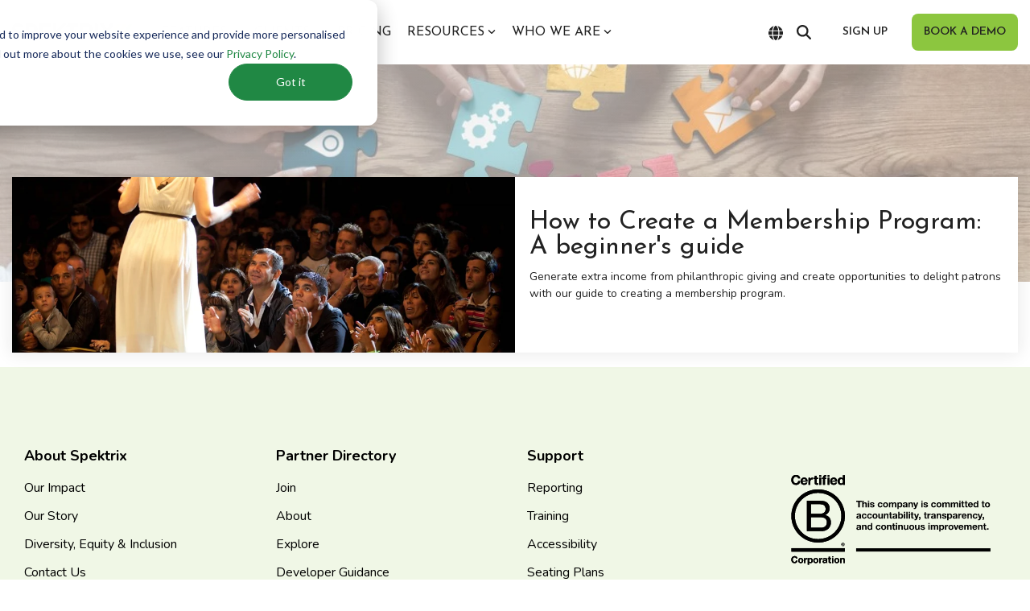

--- FILE ---
content_type: text/css
request_url: https://www.spektrix.com/hubfs/hub_generated/template_assets/1/59610691451/1761762162501/template_child.min.css
body_size: -708
content:
.hhs-header-cta .cta-primary,.hhs-header-cta .cta-secondary{display:inline-block!important}

--- FILE ---
content_type: text/css
request_url: https://www.spektrix.com/hubfs/hub_generated/template_assets/1/112858599800/1761762160588/template_fonts.min.css
body_size: -575
content:
@import url("https://fonts.googleapis.com/css2?family=Nunito+Sans:ital,wght@0,300;0,400;0,600;0,700;1,300;1,400;1,600;1,700&display=swap");.events-div .cta-primary,.events-div .cta-secondary,.mm .cta-secondary,.mm .events-div .cta-primary{display:block;text-align:center}

--- FILE ---
content_type: text/css
request_url: https://ka-p.fontawesome.com/assets/9666bd06c8/66418384/kit.css?token=9666bd06c8
body_size: 67906
content:
@charset "utf-8";.fa{font-family:var(--fa-style-family,"Font Awesome 6 Pro");font-weight:var(--fa-style,900)}.fas,.fass,.far,.fasr,.fal,.fasl,.fat,.fast,.fad,.fadr,.fadl,.fadt,.fasds,.fasdr,.fasdl,.fasdt,.fab,.fa-solid,.fa-regular,.fa-light,.fa-thin,.fa-brands,.fa-classic,.fa-duotone,.fa-sharp,.fa-sharp-duotone,.fa{-moz-osx-font-smoothing:grayscale;-webkit-font-smoothing:antialiased;display:var(--fa-display,inline-block);font-style:normal;font-variant:normal;line-height:1;text-rendering:auto}.fas:before,.fass:before,.far:before,.fasr:before,.fal:before,.fasl:before,.fat:before,.fast:before,.fad:before,.fadr:before,.fadl:before,.fadt:before,.fasds:before,.fasdr:before,.fasdl:before,.fasdt:before,.fab:before,.fa-solid:before,.fa-regular:before,.fa-light:before,.fa-thin:before,.fa-brands:before,.fa-classic:before,.fa-duotone:before,.fa-sharp:before,.fa-sharp-duotone:before,.fa:before{content:var(--fa)}.fad:after,.fa-duotone.fa-solid:after,.fa-duotone:after,.fadr:after,.fa-duotone.fa-regular:after,.fadl:after,.fa-duotone.fa-light:after,.fadt:after,.fa-duotone.fa-thin:after,.fasds:after,.fa-sharp-duotone.fa-solid:after,.fa-sharp-duotone:after,.fasdr:after,.fa-sharp-duotone.fa-regular:after,.fasdl:after,.fa-sharp-duotone.fa-light:after,.fasdt:after,.fa-sharp-duotone.fa-thin:after{content:var(--fa--fa)}.fa-classic.fa-duotone{font-family:"Font Awesome 6 Duotone"}.fass,.fa-sharp{font-weight:900}.fad,.fa-duotone{font-weight:900}.fasds,.fa-sharp-duotone{font-weight:900}.fa-classic,.fas,.fa-solid,.far,.fa-regular,.fal,.fa-light,.fat,.fa-thin{font-family:"Font Awesome 6 Pro"}.fa-duotone,.fad,.fadr,.fadl,.fadt{font-family:"Font Awesome 6 Duotone"}.fa-brands,.fab{font-family:"Font Awesome 6 Brands"}.fa-sharp,.fass,.fasr,.fasl,.fast{font-family:"Font Awesome 6 Sharp"}.fa-sharp-duotone,.fasds,.fasdr,.fasdl,.fasdt{font-family:"Font Awesome 6 Sharp Duotone"}.fa-1x{font-size:1em}.fa-2x{font-size:2em}.fa-3x{font-size:3em}.fa-4x{font-size:4em}.fa-5x{font-size:5em}.fa-6x{font-size:6em}.fa-7x{font-size:7em}.fa-8x{font-size:8em}.fa-9x{font-size:9em}.fa-10x{font-size:10em}.fa-2xs{font-size:.625em;line-height:.1em;vertical-align:.225em}.fa-xs{font-size:.75em;line-height:.08333em;vertical-align:.125em}.fa-sm{font-size:.875em;line-height:.07143em;vertical-align:.05357em}.fa-lg{font-size:1.25em;line-height:.05em;vertical-align:-.075em}.fa-xl{font-size:1.5em;line-height:.04167em;vertical-align:-.125em}.fa-2xl{font-size:2em;line-height:.03125em;vertical-align:-.1875em}.fa-fw{text-align:center;width:1.25em}.fa-ul{list-style-type:none;margin-left:var(--fa-li-margin,2.5em);padding-left:0}.fa-ul>li{position:relative}.fa-li{left:calc(-1*var(--fa-li-width,2em));position:absolute;text-align:center;width:var(--fa-li-width,2em);line-height:inherit}.fa-border{border-color:var(--fa-border-color,#eee);border-radius:var(--fa-border-radius,.1em);border-style:var(--fa-border-style,solid);border-width:var(--fa-border-width,.08em);padding:var(--fa-border-padding,.2em .25em .15em)}.fa-pull-left{float:left;margin-right:var(--fa-pull-margin,.3em)}.fa-pull-right{float:right;margin-left:var(--fa-pull-margin,.3em)}.fa-beat{animation-name:fa-beat;animation-delay:var(--fa-animation-delay,0s);animation-direction:var(--fa-animation-direction,normal);animation-duration:var(--fa-animation-duration,1s);animation-iteration-count:var(--fa-animation-iteration-count,infinite);animation-timing-function:var(--fa-animation-timing,ease-in-out)}.fa-bounce{animation-name:fa-bounce;animation-delay:var(--fa-animation-delay,0s);animation-direction:var(--fa-animation-direction,normal);animation-duration:var(--fa-animation-duration,1s);animation-iteration-count:var(--fa-animation-iteration-count,infinite);animation-timing-function:var(--fa-animation-timing,cubic-bezier(.28,.84,.42,1))}.fa-fade{animation-name:fa-fade;animation-delay:var(--fa-animation-delay,0s);animation-direction:var(--fa-animation-direction,normal);animation-duration:var(--fa-animation-duration,1s);animation-iteration-count:var(--fa-animation-iteration-count,infinite);animation-timing-function:var(--fa-animation-timing,cubic-bezier(.4,0,.6,1))}.fa-beat-fade{animation-name:fa-beat-fade;animation-delay:var(--fa-animation-delay,0s);animation-direction:var(--fa-animation-direction,normal);animation-duration:var(--fa-animation-duration,1s);animation-iteration-count:var(--fa-animation-iteration-count,infinite);animation-timing-function:var(--fa-animation-timing,cubic-bezier(.4,0,.6,1))}.fa-flip{animation-name:fa-flip;animation-delay:var(--fa-animation-delay,0s);animation-direction:var(--fa-animation-direction,normal);animation-duration:var(--fa-animation-duration,1s);animation-iteration-count:var(--fa-animation-iteration-count,infinite);animation-timing-function:var(--fa-animation-timing,ease-in-out)}.fa-shake{animation-name:fa-shake;animation-delay:var(--fa-animation-delay,0s);animation-direction:var(--fa-animation-direction,normal);animation-duration:var(--fa-animation-duration,1s);animation-iteration-count:var(--fa-animation-iteration-count,infinite);animation-timing-function:var(--fa-animation-timing,linear)}.fa-spin{animation-name:fa-spin;animation-delay:var(--fa-animation-delay,0s);animation-direction:var(--fa-animation-direction,normal);animation-duration:var(--fa-animation-duration,2s);animation-iteration-count:var(--fa-animation-iteration-count,infinite);animation-timing-function:var(--fa-animation-timing,linear)}.fa-spin-reverse{--fa-animation-direction:reverse}.fa-pulse,.fa-spin-pulse{animation-name:fa-spin;animation-direction:var(--fa-animation-direction,normal);animation-duration:var(--fa-animation-duration,1s);animation-iteration-count:var(--fa-animation-iteration-count,infinite);animation-timing-function:var(--fa-animation-timing,steps(8))}@media (prefers-reduced-motion:reduce){.fa-beat,.fa-bounce,.fa-fade,.fa-beat-fade,.fa-flip,.fa-pulse,.fa-shake,.fa-spin,.fa-spin-pulse{animation-delay:-1ms;animation-duration:1ms;animation-iteration-count:1;transition-delay:0s;transition-duration:0s}}@keyframes fa-beat{0%,90%{transform:scale(1)}45%{transform:scale(var(--fa-beat-scale,1.25))}}@keyframes fa-bounce{0%{transform:scale(1)translateY(0)}10%{transform:scale(var(--fa-bounce-start-scale-x,1.1),var(--fa-bounce-start-scale-y,.9))translateY(0)}30%{transform:scale(var(--fa-bounce-jump-scale-x,.9),var(--fa-bounce-jump-scale-y,1.1))translateY(var(--fa-bounce-height,-.5em))}50%{transform:scale(var(--fa-bounce-land-scale-x,1.05),var(--fa-bounce-land-scale-y,.95))translateY(0)}57%{transform:scale(1,1)translateY(var(--fa-bounce-rebound,-.125em))}64%{transform:scale(1)translateY(0)}to{transform:scale(1)translateY(0)}}@keyframes fa-fade{50%{opacity:var(--fa-fade-opacity,.4)}}@keyframes fa-beat-fade{0%,to{opacity:var(--fa-beat-fade-opacity,.4);transform:scale(1)}50%{opacity:1;transform:scale(var(--fa-beat-fade-scale,1.125))}}@keyframes fa-flip{50%{transform:rotate3d(var(--fa-flip-x,0),var(--fa-flip-y,1),var(--fa-flip-z,0),var(--fa-flip-angle,-180deg))}}@keyframes fa-shake{0%{transform:rotate(-15deg)}4%{transform:rotate(15deg)}8%,24%{transform:rotate(-18deg)}12%,28%{transform:rotate(18deg)}16%{transform:rotate(-22deg)}20%{transform:rotate(22deg)}32%{transform:rotate(-12deg)}36%{transform:rotate(12deg)}40%,to{transform:rotate(0)}}@keyframes fa-spin{0%{transform:rotate(0)}to{transform:rotate(360deg)}}.fa-rotate-90{transform:rotate(90deg)}.fa-rotate-180{transform:rotate(180deg)}.fa-rotate-270{transform:rotate(270deg)}.fa-flip-horizontal{transform:scaleX(-1)}.fa-flip-vertical{transform:scaleY(-1)}.fa-flip-both,.fa-flip-horizontal.fa-flip-vertical{transform:scale(-1)}.fa-rotate-by{transform:rotate(var(--fa-rotate-angle,0))}.fa-stack{display:inline-block;height:2em;line-height:2em;position:relative;vertical-align:middle;width:2.5em}.fa-stack-1x,.fa-stack-2x{left:0;position:absolute;text-align:center;width:100%;z-index:var(--fa-stack-z-index,auto)}.fa-stack-1x{line-height:inherit}.fa-stack-2x{font-size:2em}.fa-inverse{color:var(--fa-inverse,#fff)}.fa-0{--fa:"0";--fa--fa:"00"}.fa-00{--fa:"î‘§";--fa--fa:"î‘§î‘§"}.fa-1{--fa:"1";--fa--fa:"11"}.fa-100{--fa:"îœ";--fa--fa:"îœîœ"}.fa-2{--fa:"2";--fa--fa:"22"}.fa-3{--fa:"3";--fa--fa:"33"}.fa-360-degrees{--fa:"î‹œ";--fa--fa:"î‹œî‹œ"}.fa-4{--fa:"4";--fa--fa:"44"}.fa-5{--fa:"5";--fa--fa:"55"}.fa-6{--fa:"6";--fa--fa:"66"}.fa-7{--fa:"7";--fa--fa:"77"}.fa-8{--fa:"8";--fa--fa:"88"}.fa-9{--fa:"9";--fa--fa:"99"}.fa-a{--fa:"A";--fa--fa:"AA"}.fa-abacus{--fa:"ï™€";--fa--fa:"ï™€ï™€"}.fa-accent-grave{--fa:"`";--fa--fa:"``"}.fa-acorn{--fa:"ïš®";--fa--fa:"ïš®ïš®"}.fa-ad{--fa:"ï™";--fa--fa:"ï™ï™"}.fa-add{--fa:"+";--fa--fa:"++"}.fa-address-book{--fa:"ïŠ¹";--fa--fa:"ïŠ¹ïŠ¹"}.fa-address-card{--fa:"ïŠ»";--fa--fa:"ïŠ»ïŠ»"}.fa-adjust{--fa:"ï‚";--fa--fa:"ï‚ï‚"}.fa-air-conditioner{--fa:"ï£´";--fa--fa:"ï£´ï£´"}.fa-air-freshener{--fa:"ï—";--fa--fa:"ï—ï—"}.fa-airplay{--fa:"î‚‰";--fa--fa:"î‚‰î‚‰"}.fa-alarm-clock{--fa:"ïŽ";--fa--fa:"ïŽïŽ"}.fa-alarm-exclamation{--fa:"ï¡ƒ";--fa--fa:"ï¡ƒï¡ƒ"}.fa-alarm-plus{--fa:"ï¡„";--fa--fa:"ï¡„ï¡„"}.fa-alarm-snooze{--fa:"ï¡…";--fa--fa:"ï¡…ï¡…"}.fa-album{--fa:"ï¢Ÿ";--fa--fa:"ï¢Ÿï¢Ÿ"}.fa-album-circle-plus{--fa:"î’Œ";--fa--fa:"î’Œî’Œ"}.fa-album-circle-user{--fa:"î’";--fa--fa:"î’î’"}.fa-album-collection{--fa:"ï¢ ";--fa--fa:"ï¢ ï¢ "}.fa-album-collection-circle-plus{--fa:"î’Ž";--fa--fa:"î’Žî’Ž"}.fa-album-collection-circle-user{--fa:"î’";--fa--fa:"î’î’"}.fa-alicorn{--fa:"ïš°";--fa--fa:"ïš°ïš°"}.fa-alien{--fa:"ï£µ";--fa--fa:"ï£µï£µ"}.fa-alien-8bit{--fa:"ï£¶";--fa--fa:"ï£¶ï£¶"}.fa-alien-monster{--fa:"ï£¶";--fa--fa:"ï£¶ï£¶"}.fa-align-center{--fa:"ï€·";--fa--fa:"ï€·ï€·"}.fa-align-justify{--fa:"ï€¹";--fa--fa:"ï€¹ï€¹"}.fa-align-left{--fa:"ï€¶";--fa--fa:"ï€¶ï€¶"}.fa-align-right{--fa:"ï€¸";--fa--fa:"ï€¸ï€¸"}.fa-align-slash{--fa:"ï¡†";--fa--fa:"ï¡†ï¡†"}.fa-allergies{--fa:"ï‘¡";--fa--fa:"ï‘¡ï‘¡"}.fa-alt{--fa:"î‚Š";--fa--fa:"î‚Šî‚Š"}.fa-ambulance{--fa:"ïƒ¹";--fa--fa:"ïƒ¹ïƒ¹"}.fa-american-sign-language-interpreting{--fa:"ïŠ£";--fa--fa:"ïŠ£ïŠ£"}.fa-amp-guitar{--fa:"ï¢¡";--fa--fa:"ï¢¡ï¢¡"}.fa-ampersand{--fa:"&";--fa--fa:"&&"}.fa-analytics{--fa:"ï™ƒ";--fa--fa:"ï™ƒï™ƒ"}.fa-anchor{--fa:"ï„½";--fa--fa:"ï„½ï„½"}.fa-anchor-circle-check{--fa:"î’ª";--fa--fa:"î’ªî’ª"}.fa-anchor-circle-exclamation{--fa:"î’«";--fa--fa:"î’«î’«"}.fa-anchor-circle-xmark{--fa:"î’¬";--fa--fa:"î’¬î’¬"}.fa-anchor-lock{--fa:"î’­";--fa--fa:"î’­î’­"}.fa-angel{--fa:"ï¹";--fa--fa:"ï¹ï¹"}.fa-angle{--fa:"î‚Œ";--fa--fa:"î‚Œî‚Œ"}.fa-angle-90{--fa:"î‚";--fa--fa:"î‚î‚"}.fa-angle-double-down{--fa:"ï„ƒ";--fa--fa:"ï„ƒï„ƒ"}.fa-angle-double-left{--fa:"ï„€";--fa--fa:"ï„€ï„€"}.fa-angle-double-right{--fa:"ï„";--fa--fa:"ï„ï„"}.fa-angle-double-up{--fa:"ï„‚";--fa--fa:"ï„‚ï„‚"}.fa-angle-down{--fa:"ï„‡";--fa--fa:"ï„‡ï„‡"}.fa-angle-left{--fa:"ï„„";--fa--fa:"ï„„ï„„"}.fa-angle-right{--fa:"ï„…";--fa--fa:"ï„…ï„…"}.fa-angle-up{--fa:"ï„†";--fa--fa:"ï„†ï„†"}.fa-angles-down{--fa:"ï„ƒ";--fa--fa:"ï„ƒï„ƒ"}.fa-angles-left{--fa:"ï„€";--fa--fa:"ï„€ï„€"}.fa-angles-right{--fa:"ï„";--fa--fa:"ï„ï„"}.fa-angles-up{--fa:"ï„‚";--fa--fa:"ï„‚ï„‚"}.fa-angles-up-down{--fa:"î˜";--fa--fa:"î˜î˜"}.fa-angry{--fa:"ï•–";--fa--fa:"ï•–ï•–"}.fa-ankh{--fa:"ï™„";--fa--fa:"ï™„ï™„"}.fa-ant{--fa:"îš€";--fa--fa:"îš€îš€"}.fa-apartment{--fa:"î‘¨";--fa--fa:"î‘¨î‘¨"}.fa-aperture{--fa:"î‹Ÿ";--fa--fa:"î‹Ÿî‹Ÿ"}.fa-apostrophe{--fa:"'";--fa--fa:"''"}.fa-apple-alt{--fa:"ï—‘";--fa--fa:"ï—‘ï—‘"}.fa-apple-core{--fa:"î‚";--fa--fa:"î‚î‚"}.fa-apple-crate{--fa:"ïš±";--fa--fa:"ïš±ïš±"}.fa-apple-whole{--fa:"ï—‘";--fa--fa:"ï—‘ï—‘"}.fa-archive{--fa:"ï†‡";--fa--fa:"ï†‡ï†‡"}.fa-archway{--fa:"ï•—";--fa--fa:"ï•—ï•—"}.fa-area-chart{--fa:"ï‡¾";--fa--fa:"ï‡¾ï‡¾"}.fa-arrow-alt-circle-down{--fa:"ï˜";--fa--fa:"ï˜ï˜"}.fa-arrow-alt-circle-left{--fa:"ï™";--fa--fa:"ï™ï™"}.fa-arrow-alt-circle-right{--fa:"ïš";--fa--fa:"ïšïš"}.fa-arrow-alt-circle-up{--fa:"ï›";--fa--fa:"ï›ï›"}.fa-arrow-alt-down{--fa:"ï”";--fa--fa:"ï”ï”"}.fa-arrow-alt-from-bottom{--fa:"ï†";--fa--fa:"ï†ï†"}.fa-arrow-alt-from-left{--fa:"ï‡";--fa--fa:"ï‡ï‡"}.fa-arrow-alt-from-right{--fa:"ïˆ";--fa--fa:"ïˆïˆ"}.fa-arrow-alt-from-top{--fa:"ï‰";--fa--fa:"ï‰ï‰"}.fa-arrow-alt-left{--fa:"ï•";--fa--fa:"ï•ï•"}.fa-arrow-alt-right{--fa:"ï–";--fa--fa:"ï–ï–"}.fa-arrow-alt-square-down{--fa:"ï";--fa--fa:"ïï"}.fa-arrow-alt-square-left{--fa:"ï‘";--fa--fa:"ï‘ï‘"}.fa-arrow-alt-square-right{--fa:"ï’";--fa--fa:"ï’ï’"}.fa-arrow-alt-square-up{--fa:"ï“";--fa--fa:"ï“ï“"}.fa-arrow-alt-to-bottom{--fa:"ïŠ";--fa--fa:"ïŠïŠ"}.fa-arrow-alt-to-left{--fa:"ï‹";--fa--fa:"ï‹ï‹"}.fa-arrow-alt-to-right{--fa:"ïŒ";--fa--fa:"ïŒïŒ"}.fa-arrow-alt-to-top{--fa:"ï";--fa--fa:"ïï"}.fa-arrow-alt-up{--fa:"ï—";--fa--fa:"ï—ï—"}.fa-arrow-circle-down{--fa:"ï‚«";--fa--fa:"ï‚«ï‚«"}.fa-arrow-circle-left{--fa:"ï‚¨";--fa--fa:"ï‚¨ï‚¨"}.fa-arrow-circle-right{--fa:"ï‚©";--fa--fa:"ï‚©ï‚©"}.fa-arrow-circle-up{--fa:"ï‚ª";--fa--fa:"ï‚ªï‚ª"}.fa-arrow-down{--fa:"ï£";--fa--fa:"ï£ï£"}.fa-arrow-down-1-9{--fa:"ï…¢";--fa--fa:"ï…¢ï…¢"}.fa-arrow-down-9-1{--fa:"ï¢†";--fa--fa:"ï¢†ï¢†"}.fa-arrow-down-a-z{--fa:"ï…";--fa--fa:"ï…ï…"}.fa-arrow-down-arrow-up{--fa:"ï¢ƒ";--fa--fa:"ï¢ƒï¢ƒ"}.fa-arrow-down-big-small{--fa:"ï¢Œ";--fa--fa:"ï¢Œï¢Œ"}.fa-arrow-down-from-arc{--fa:"î˜”";--fa--fa:"î˜”î˜”"}.fa-arrow-down-from-bracket{--fa:"î™§";--fa--fa:"î™§î™§"}.fa-arrow-down-from-dotted-line{--fa:"î‚";--fa--fa:"î‚î‚"}.fa-arrow-down-from-line{--fa:"ï…";--fa--fa:"ï…ï…"}.fa-arrow-down-left{--fa:"î‚‘";--fa--fa:"î‚‘î‚‘"}.fa-arrow-down-left-and-arrow-up-right-to-center{--fa:"î‚’";--fa--fa:"î‚’î‚’"}.fa-arrow-down-long{--fa:"ï…µ";--fa--fa:"ï…µï…µ"}.fa-arrow-down-right{--fa:"î‚“";--fa--fa:"î‚“î‚“"}.fa-arrow-down-short-wide{--fa:"ï¢„";--fa--fa:"ï¢„ï¢„"}.fa-arrow-down-small-big{--fa:"ï¢";--fa--fa:"ï¢ï¢"}.fa-arrow-down-square-triangle{--fa:"ï¢‰";--fa--fa:"ï¢‰ï¢‰"}.fa-arrow-down-to-arc{--fa:"î’®";--fa--fa:"î’®î’®"}.fa-arrow-down-to-bracket{--fa:"î‚”";--fa--fa:"î‚”î‚”"}.fa-arrow-down-to-dotted-line{--fa:"î‚•";--fa--fa:"î‚•î‚•"}.fa-arrow-down-to-line{--fa:"ïŒ½";--fa--fa:"ïŒ½ïŒ½"}.fa-arrow-down-to-square{--fa:"î‚–";--fa--fa:"î‚–î‚–"}.fa-arrow-down-triangle-square{--fa:"ï¢ˆ";--fa--fa:"ï¢ˆï¢ˆ"}.fa-arrow-down-up-across-line{--fa:"î’¯";--fa--fa:"î’¯î’¯"}.fa-arrow-down-up-lock{--fa:"î’°";--fa--fa:"î’°î’°"}.fa-arrow-down-wide-short{--fa:"ï… ";--fa--fa:"ï… ï… "}.fa-arrow-down-z-a{--fa:"ï¢";--fa--fa:"ï¢ï¢"}.fa-arrow-from-bottom{--fa:"ï‚";--fa--fa:"ï‚ï‚"}.fa-arrow-from-left{--fa:"ïƒ";--fa--fa:"ïƒïƒ"}.fa-arrow-from-right{--fa:"ï„";--fa--fa:"ï„ï„"}.fa-arrow-from-top{--fa:"ï…";--fa--fa:"ï…ï…"}.fa-arrow-left{--fa:"ï ";--fa--fa:"ï ï "}.fa-arrow-left-from-arc{--fa:"î˜•";--fa--fa:"î˜•î˜•"}.fa-arrow-left-from-bracket{--fa:"î™¨";--fa--fa:"î™¨î™¨"}.fa-arrow-left-from-line{--fa:"ï„";--fa--fa:"ï„ï„"}.fa-arrow-left-long{--fa:"ï…·";--fa--fa:"ï…·ï…·"}.fa-arrow-left-long-to-line{--fa:"î”";--fa--fa:"î”î”"}.fa-arrow-left-rotate{--fa:"ïƒ¢";--fa--fa:"ïƒ¢ïƒ¢"}.fa-arrow-left-to-arc{--fa:"î˜–";--fa--fa:"î˜–î˜–"}.fa-arrow-left-to-bracket{--fa:"î™©";--fa--fa:"î™©î™©"}.fa-arrow-left-to-line{--fa:"ïŒ¾";--fa--fa:"ïŒ¾ïŒ¾"}.fa-arrow-pointer{--fa:"ï‰…";--fa--fa:"ï‰…ï‰…"}.fa-arrow-progress{--fa:"î—Ÿ";--fa--fa:"î—Ÿî—Ÿ"}.fa-arrow-right{--fa:"ï¡";--fa--fa:"ï¡ï¡"}.fa-arrow-right-arrow-left{--fa:"ïƒ¬";--fa--fa:"ïƒ¬ïƒ¬"}.fa-arrow-right-from-arc{--fa:"î’±";--fa--fa:"î’±î’±"}.fa-arrow-right-from-bracket{--fa:"ï‚‹";--fa--fa:"ï‚‹ï‚‹"}.fa-arrow-right-from-file{--fa:"ï•®";--fa--fa:"ï•®ï•®"}.fa-arrow-right-from-line{--fa:"ïƒ";--fa--fa:"ïƒïƒ"}.fa-arrow-right-long{--fa:"ï…¸";--fa--fa:"ï…¸ï…¸"}.fa-arrow-right-long-to-line{--fa:"î•";--fa--fa:"î•î•"}.fa-arrow-right-rotate{--fa:"ï€ž";--fa--fa:"ï€žï€ž"}.fa-arrow-right-to-arc{--fa:"î’²";--fa--fa:"î’²î’²"}.fa-arrow-right-to-bracket{--fa:"ï‚";--fa--fa:"ï‚ï‚"}.fa-arrow-right-to-city{--fa:"î’³";--fa--fa:"î’³î’³"}.fa-arrow-right-to-file{--fa:"ï•¯";--fa--fa:"ï•¯ï•¯"}.fa-arrow-right-to-line{--fa:"ï€";--fa--fa:"ï€ï€"}.fa-arrow-rotate-back{--fa:"ïƒ¢";--fa--fa:"ïƒ¢ïƒ¢"}.fa-arrow-rotate-backward{--fa:"ïƒ¢";--fa--fa:"ïƒ¢ïƒ¢"}.fa-arrow-rotate-forward{--fa:"ï€ž";--fa--fa:"ï€žï€ž"}.fa-arrow-rotate-left{--fa:"ïƒ¢";--fa--fa:"ïƒ¢ïƒ¢"}.fa-arrow-rotate-right{--fa:"ï€ž";--fa--fa:"ï€žï€ž"}.fa-arrow-square-down{--fa:"ïŒ¹";--fa--fa:"ïŒ¹ïŒ¹"}.fa-arrow-square-left{--fa:"ïŒº";--fa--fa:"ïŒºïŒº"}.fa-arrow-square-right{--fa:"ïŒ»";--fa--fa:"ïŒ»ïŒ»"}.fa-arrow-square-up{--fa:"ïŒ¼";--fa--fa:"ïŒ¼ïŒ¼"}.fa-arrow-to-bottom{--fa:"ïŒ½";--fa--fa:"ïŒ½ïŒ½"}.fa-arrow-to-left{--fa:"ïŒ¾";--fa--fa:"ïŒ¾ïŒ¾"}.fa-arrow-to-right{--fa:"ï€";--fa--fa:"ï€ï€"}.fa-arrow-to-top{--fa:"ï";--fa--fa:"ïï"}.fa-arrow-trend-down{--fa:"î‚—";--fa--fa:"î‚—î‚—"}.fa-arrow-trend-up{--fa:"î‚˜";--fa--fa:"î‚˜î‚˜"}.fa-arrow-turn-down{--fa:"ï…‰";--fa--fa:"ï…‰ï…‰"}.fa-arrow-turn-down-left{--fa:"î‹¡";--fa--fa:"î‹¡î‹¡"}.fa-arrow-turn-down-right{--fa:"î–";--fa--fa:"î–î–"}.fa-arrow-turn-left{--fa:"î˜²";--fa--fa:"î˜²î˜²"}.fa-arrow-turn-left-down{--fa:"î˜³";--fa--fa:"î˜³î˜³"}.fa-arrow-turn-left-up{--fa:"î˜´";--fa--fa:"î˜´î˜´"}.fa-arrow-turn-right{--fa:"î˜µ";--fa--fa:"î˜µî˜µ"}.fa-arrow-turn-up{--fa:"ï…ˆ";--fa--fa:"ï…ˆï…ˆ"}.fa-arrow-up{--fa:"ï¢";--fa--fa:"ï¢ï¢"}.fa-arrow-up-1-9{--fa:"ï…£";--fa--fa:"ï…£ï…£"}.fa-arrow-up-9-1{--fa:"ï¢‡";--fa--fa:"ï¢‡ï¢‡"}.fa-arrow-up-a-z{--fa:"ï…ž";--fa--fa:"ï…žï…ž"}.fa-arrow-up-arrow-down{--fa:"î‚™";--fa--fa:"î‚™î‚™"}.fa-arrow-up-big-small{--fa:"ï¢Ž";--fa--fa:"ï¢Žï¢Ž"}.fa-arrow-up-from-arc{--fa:"î’´";--fa--fa:"î’´î’´"}.fa-arrow-up-from-bracket{--fa:"î‚š";--fa--fa:"î‚šî‚š"}.fa-arrow-up-from-dotted-line{--fa:"î‚›";--fa--fa:"î‚›î‚›"}.fa-arrow-up-from-ground-water{--fa:"î’µ";--fa--fa:"î’µî’µ"}.fa-arrow-up-from-line{--fa:"ï‚";--fa--fa:"ï‚ï‚"}.fa-arrow-up-from-square{--fa:"î‚œ";--fa--fa:"î‚œî‚œ"}.fa-arrow-up-from-water-pump{--fa:"î’¶";--fa--fa:"î’¶î’¶"}.fa-arrow-up-left{--fa:"î‚";--fa--fa:"î‚î‚"}.fa-arrow-up-left-from-circle{--fa:"î‚ž";--fa--fa:"î‚žî‚ž"}.fa-arrow-up-long{--fa:"ï…¶";--fa--fa:"ï…¶ï…¶"}.fa-arrow-up-right{--fa:"î‚Ÿ";--fa--fa:"î‚Ÿî‚Ÿ"}.fa-arrow-up-right-and-arrow-down-left-from-center{--fa:"î‚ ";--fa--fa:"î‚ î‚ "}.fa-arrow-up-right-dots{--fa:"î’·";--fa--fa:"î’·î’·"}.fa-arrow-up-right-from-square{--fa:"ï‚Ž";--fa--fa:"ï‚Žï‚Ž"}.fa-arrow-up-short-wide{--fa:"ï¢…";--fa--fa:"ï¢…ï¢…"}.fa-arrow-up-small-big{--fa:"ï¢";--fa--fa:"ï¢ï¢"}.fa-arrow-up-square-triangle{--fa:"ï¢‹";--fa--fa:"ï¢‹ï¢‹"}.fa-arrow-up-to-arc{--fa:"î˜—";--fa--fa:"î˜—î˜—"}.fa-arrow-up-to-bracket{--fa:"î™ª";--fa--fa:"î™ªî™ª"}.fa-arrow-up-to-dotted-line{--fa:"î‚¡";--fa--fa:"î‚¡î‚¡"}.fa-arrow-up-to-line{--fa:"ï";--fa--fa:"ïï"}.fa-arrow-up-triangle-square{--fa:"ï¢Š";--fa--fa:"ï¢Šï¢Š"}.fa-arrow-up-wide-short{--fa:"ï…¡";--fa--fa:"ï…¡ï…¡"}.fa-arrow-up-z-a{--fa:"ï¢‚";--fa--fa:"ï¢‚ï¢‚"}.fa-arrows{--fa:"ï‡";--fa--fa:"ï‡ï‡"}.fa-arrows-alt{--fa:"ï‚²";--fa--fa:"ï‚²ï‚²"}.fa-arrows-alt-h{--fa:"ïŒ·";--fa--fa:"ïŒ·ïŒ·"}.fa-arrows-alt-v{--fa:"ïŒ¸";--fa--fa:"ïŒ¸ïŒ¸"}.fa-arrows-cross{--fa:"î‚¢";--fa--fa:"î‚¢î‚¢"}.fa-arrows-down-to-line{--fa:"î’¸";--fa--fa:"î’¸î’¸"}.fa-arrows-down-to-people{--fa:"î’¹";--fa--fa:"î’¹î’¹"}.fa-arrows-from-dotted-line{--fa:"î‚£";--fa--fa:"î‚£î‚£"}.fa-arrows-from-line{--fa:"î‚¤";--fa--fa:"î‚¤î‚¤"}.fa-arrows-h{--fa:"ï¾";--fa--fa:"ï¾ï¾"}.fa-arrows-left-right{--fa:"ï¾";--fa--fa:"ï¾ï¾"}.fa-arrows-left-right-to-line{--fa:"î’º";--fa--fa:"î’ºî’º"}.fa-arrows-maximize{--fa:"ïŒ";--fa--fa:"ïŒïŒ"}.fa-arrows-minimize{--fa:"î‚¥";--fa--fa:"î‚¥î‚¥"}.fa-arrows-repeat{--fa:"ï¤";--fa--fa:"ï¤ï¤"}.fa-arrows-repeat-1{--fa:"ï¦";--fa--fa:"ï¦ï¦"}.fa-arrows-retweet{--fa:"ï¡";--fa--fa:"ï¡ï¡"}.fa-arrows-rotate{--fa:"ï€¡";--fa--fa:"ï€¡ï€¡"}.fa-arrows-rotate-reverse{--fa:"î˜°";--fa--fa:"î˜°î˜°"}.fa-arrows-spin{--fa:"î’»";--fa--fa:"î’»î’»"}.fa-arrows-split-up-and-left{--fa:"î’¼";--fa--fa:"î’¼î’¼"}.fa-arrows-to-circle{--fa:"î’½";--fa--fa:"î’½î’½"}.fa-arrows-to-dot{--fa:"î’¾";--fa--fa:"î’¾î’¾"}.fa-arrows-to-dotted-line{--fa:"î‚¦";--fa--fa:"î‚¦î‚¦"}.fa-arrows-to-eye{--fa:"î’¿";--fa--fa:"î’¿î’¿"}.fa-arrows-to-line{--fa:"î‚§";--fa--fa:"î‚§î‚§"}.fa-arrows-turn-right{--fa:"î“€";--fa--fa:"î“€î“€"}.fa-arrows-turn-to-dots{--fa:"î“";--fa--fa:"î“î“"}.fa-arrows-up-down{--fa:"ï½";--fa--fa:"ï½ï½"}.fa-arrows-up-down-left-right{--fa:"ï‡";--fa--fa:"ï‡ï‡"}.fa-arrows-up-to-line{--fa:"î“‚";--fa--fa:"î“‚î“‚"}.fa-arrows-v{--fa:"ï½";--fa--fa:"ï½ï½"}.fa-asl-interpreting{--fa:"ïŠ£";--fa--fa:"ïŠ£ïŠ£"}.fa-assistive-listening-systems{--fa:"ïŠ¢";--fa--fa:"ïŠ¢ïŠ¢"}.fa-asterisk{--fa:"*";--fa--fa:"**"}.fa-at{--fa:"@";--fa--fa:"@@"}.fa-atlas{--fa:"ï•˜";--fa--fa:"ï•˜ï•˜"}.fa-atom{--fa:"ï—’";--fa--fa:"ï—’ï—’"}.fa-atom-alt{--fa:"ï—“";--fa--fa:"ï—“ï—“"}.fa-atom-simple{--fa:"ï—“";--fa--fa:"ï—“ï—“"}.fa-audio-description{--fa:"ïŠž";--fa--fa:"ïŠžïŠž"}.fa-audio-description-slash{--fa:"î‚¨";--fa--fa:"î‚¨î‚¨"}.fa-austral-sign{--fa:"î‚©";--fa--fa:"î‚©î‚©"}.fa-automobile{--fa:"ï†¹";--fa--fa:"ï†¹ï†¹"}.fa-avocado{--fa:"î‚ª";--fa--fa:"î‚ªî‚ª"}.fa-award{--fa:"ï•™";--fa--fa:"ï•™ï•™"}.fa-award-simple{--fa:"î‚«";--fa--fa:"î‚«î‚«"}.fa-axe{--fa:"ïš²";--fa--fa:"ïš²ïš²"}.fa-axe-battle{--fa:"ïš³";--fa--fa:"ïš³ïš³"}.fa-b{--fa:"B";--fa--fa:"BB"}.fa-baby{--fa:"ï¼";--fa--fa:"ï¼ï¼"}.fa-baby-carriage{--fa:"ï½";--fa--fa:"ï½ï½"}.fa-backpack{--fa:"ï—”";--fa--fa:"ï—”ï—”"}.fa-backspace{--fa:"ï•š";--fa--fa:"ï•šï•š"}.fa-backward{--fa:"ïŠ";--fa--fa:"ïŠïŠ"}.fa-backward-fast{--fa:"ï‰";--fa--fa:"ï‰ï‰"}.fa-backward-step{--fa:"ïˆ";--fa--fa:"ïˆïˆ"}.fa-bacon{--fa:"ïŸ¥";--fa--fa:"ïŸ¥ïŸ¥"}.fa-bacteria{--fa:"î™";--fa--fa:"î™î™"}.fa-bacterium{--fa:"îš";--fa--fa:"îšîš"}.fa-badge{--fa:"ïŒµ";--fa--fa:"ïŒµïŒµ"}.fa-badge-check{--fa:"ïŒ¶";--fa--fa:"ïŒ¶ïŒ¶"}.fa-badge-dollar{--fa:"ï™…";--fa--fa:"ï™…ï™…"}.fa-badge-percent{--fa:"ï™†";--fa--fa:"ï™†ï™†"}.fa-badge-sheriff{--fa:"ï¢¢";--fa--fa:"ï¢¢ï¢¢"}.fa-badger-honey{--fa:"ïš´";--fa--fa:"ïš´ïš´"}.fa-badminton{--fa:"îŒº";--fa--fa:"îŒºîŒº"}.fa-bag-seedling{--fa:"î—²";--fa--fa:"î—²î—²"}.fa-bag-shopping{--fa:"ïŠ";--fa--fa:"ïŠïŠ"}.fa-bag-shopping-minus{--fa:"î™";--fa--fa:"î™î™"}.fa-bag-shopping-plus{--fa:"î™‘";--fa--fa:"î™‘î™‘"}.fa-bagel{--fa:"î—";--fa--fa:"î—î—"}.fa-bags-shopping{--fa:"ï¡‡";--fa--fa:"ï¡‡ï¡‡"}.fa-baguette{--fa:"î˜";--fa--fa:"î˜î˜"}.fa-bahai{--fa:"ï™¦";--fa--fa:"ï™¦ï™¦"}.fa-baht-sign{--fa:"î‚¬";--fa--fa:"î‚¬î‚¬"}.fa-balance-scale{--fa:"ï‰Ž";--fa--fa:"ï‰Žï‰Ž"}.fa-balance-scale-left{--fa:"ï”•";--fa--fa:"ï”•ï”•"}.fa-balance-scale-right{--fa:"ï”–";--fa--fa:"ï”–ï”–"}.fa-ball-pile{--fa:"ï¾";--fa--fa:"ï¾ï¾"}.fa-balloon{--fa:"î‹£";--fa--fa:"î‹£î‹£"}.fa-balloons{--fa:"î‹¤";--fa--fa:"î‹¤î‹¤"}.fa-ballot{--fa:"ïœ²";--fa--fa:"ïœ²ïœ²"}.fa-ballot-check{--fa:"ïœ³";--fa--fa:"ïœ³ïœ³"}.fa-ban{--fa:"ïž";--fa--fa:"ïžïž"}.fa-ban-bug{--fa:"ïŸ¹";--fa--fa:"ïŸ¹ïŸ¹"}.fa-ban-parking{--fa:"ï˜–";--fa--fa:"ï˜–ï˜–"}.fa-ban-smoking{--fa:"ï•";--fa--fa:"ï•ï•"}.fa-banana{--fa:"î‹¥";--fa--fa:"î‹¥î‹¥"}.fa-band-aid{--fa:"ï‘¢";--fa--fa:"ï‘¢ï‘¢"}.fa-bandage{--fa:"ï‘¢";--fa--fa:"ï‘¢ï‘¢"}.fa-bangladeshi-taka-sign{--fa:"î‹¦";--fa--fa:"î‹¦î‹¦"}.fa-banjo{--fa:"ï¢£";--fa--fa:"ï¢£ï¢£"}.fa-bank{--fa:"ï†œ";--fa--fa:"ï†œï†œ"}.fa-bar-chart{--fa:"ï‚€";--fa--fa:"ï‚€ï‚€"}.fa-barcode{--fa:"ï€ª";--fa--fa:"ï€ªï€ª"}.fa-barcode-alt{--fa:"ï‘£";--fa--fa:"ï‘£ï‘£"}.fa-barcode-read{--fa:"ï‘¤";--fa--fa:"ï‘¤ï‘¤"}.fa-barcode-scan{--fa:"ï‘¥";--fa--fa:"ï‘¥ï‘¥"}.fa-barn-silo{--fa:"ï¡¤";--fa--fa:"ï¡¤ï¡¤"}.fa-bars{--fa:"ïƒ‰";--fa--fa:"ïƒ‰ïƒ‰"}.fa-bars-filter{--fa:"î‚­";--fa--fa:"î‚­î‚­"}.fa-bars-progress{--fa:"ï ¨";--fa--fa:"ï ¨ï ¨"}.fa-bars-sort{--fa:"î‚®";--fa--fa:"î‚®î‚®"}.fa-bars-staggered{--fa:"ï•";--fa--fa:"ï•ï•"}.fa-baseball{--fa:"ï³";--fa--fa:"ï³ï³"}.fa-baseball-ball{--fa:"ï³";--fa--fa:"ï³ï³"}.fa-baseball-bat-ball{--fa:"ï²";--fa--fa:"ï²ï²"}.fa-basket-shopping{--fa:"ïŠ‘";--fa--fa:"ïŠ‘ïŠ‘"}.fa-basket-shopping-minus{--fa:"î™’";--fa--fa:"î™’î™’"}.fa-basket-shopping-plus{--fa:"î™“";--fa--fa:"î™“î™“"}.fa-basket-shopping-simple{--fa:"î‚¯";--fa--fa:"î‚¯î‚¯"}.fa-basketball{--fa:"ï´";--fa--fa:"ï´ï´"}.fa-basketball-ball{--fa:"ï´";--fa--fa:"ï´ï´"}.fa-basketball-hoop{--fa:"ïµ";--fa--fa:"ïµïµ"}.fa-bat{--fa:"ïšµ";--fa--fa:"ïšµïšµ"}.fa-bath{--fa:"ï‹";--fa--fa:"ï‹ï‹"}.fa-bathtub{--fa:"ï‹";--fa--fa:"ï‹ï‹"}.fa-battery{--fa:"ï‰€";--fa--fa:"ï‰€ï‰€"}.fa-battery-0{--fa:"ï‰„";--fa--fa:"ï‰„ï‰„"}.fa-battery-1{--fa:"î‚±";--fa--fa:"î‚±î‚±"}.fa-battery-2{--fa:"ï‰ƒ";--fa--fa:"ï‰ƒï‰ƒ"}.fa-battery-3{--fa:"ï‰‚";--fa--fa:"ï‰‚ï‰‚"}.fa-battery-4{--fa:"ï‰";--fa--fa:"ï‰ï‰"}.fa-battery-5{--fa:"ï‰€";--fa--fa:"ï‰€ï‰€"}.fa-battery-bolt{--fa:"ï¶";--fa--fa:"ï¶ï¶"}.fa-battery-car{--fa:"ï—Ÿ";--fa--fa:"ï—Ÿï—Ÿ"}.fa-battery-empty{--fa:"ï‰„";--fa--fa:"ï‰„ï‰„"}.fa-battery-exclamation{--fa:"î‚°";--fa--fa:"î‚°î‚°"}.fa-battery-full{--fa:"ï‰€";--fa--fa:"ï‰€ï‰€"}.fa-battery-half{--fa:"ï‰‚";--fa--fa:"ï‰‚ï‰‚"}.fa-battery-low{--fa:"î‚±";--fa--fa:"î‚±î‚±"}.fa-battery-quarter{--fa:"ï‰ƒ";--fa--fa:"ï‰ƒï‰ƒ"}.fa-battery-slash{--fa:"ï·";--fa--fa:"ï·ï·"}.fa-battery-three-quarters{--fa:"ï‰";--fa--fa:"ï‰ï‰"}.fa-bed{--fa:"ïˆ¶";--fa--fa:"ïˆ¶ïˆ¶"}.fa-bed-alt{--fa:"ï£·";--fa--fa:"ï£·ï£·"}.fa-bed-bunk{--fa:"ï£¸";--fa--fa:"ï£¸ï£¸"}.fa-bed-empty{--fa:"ï£¹";--fa--fa:"ï£¹ï£¹"}.fa-bed-front{--fa:"ï£·";--fa--fa:"ï£·ï£·"}.fa-bed-pulse{--fa:"ï’‡";--fa--fa:"ï’‡ï’‡"}.fa-bee{--fa:"î‚²";--fa--fa:"î‚²î‚²"}.fa-beer{--fa:"ïƒ¼";--fa--fa:"ïƒ¼ïƒ¼"}.fa-beer-foam{--fa:"î‚³";--fa--fa:"î‚³î‚³"}.fa-beer-mug{--fa:"î‚³";--fa--fa:"î‚³î‚³"}.fa-beer-mug-empty{--fa:"ïƒ¼";--fa--fa:"ïƒ¼ïƒ¼"}.fa-bell{--fa:"ïƒ³";--fa--fa:"ïƒ³ïƒ³"}.fa-bell-concierge{--fa:"ï•¢";--fa--fa:"ï•¢ï•¢"}.fa-bell-exclamation{--fa:"ï¡ˆ";--fa--fa:"ï¡ˆï¡ˆ"}.fa-bell-on{--fa:"ï£º";--fa--fa:"ï£ºï£º"}.fa-bell-plus{--fa:"ï¡‰";--fa--fa:"ï¡‰ï¡‰"}.fa-bell-ring{--fa:"î˜¬";--fa--fa:"î˜¬î˜¬"}.fa-bell-school{--fa:"ï—•";--fa--fa:"ï—•ï—•"}.fa-bell-school-slash{--fa:"ï—–";--fa--fa:"ï—–ï—–"}.fa-bell-slash{--fa:"ï‡¶";--fa--fa:"ï‡¶ï‡¶"}.fa-bells{--fa:"ï¿";--fa--fa:"ï¿ï¿"}.fa-bench-tree{--fa:"î‹§";--fa--fa:"î‹§î‹§"}.fa-betamax{--fa:"ï¢¤";--fa--fa:"ï¢¤ï¢¤"}.fa-bezier-curve{--fa:"ï•›";--fa--fa:"ï•›ï•›"}.fa-bible{--fa:"ï™‡";--fa--fa:"ï™‡ï™‡"}.fa-bicycle{--fa:"ïˆ†";--fa--fa:"ïˆ†ïˆ†"}.fa-biking{--fa:"ï¡Š";--fa--fa:"ï¡Šï¡Š"}.fa-biking-mountain{--fa:"ï¡‹";--fa--fa:"ï¡‹ï¡‹"}.fa-billboard{--fa:"î—";--fa--fa:"î—î—"}.fa-bin-bottles{--fa:"î—µ";--fa--fa:"î—µî—µ"}.fa-bin-bottles-recycle{--fa:"î—¶";--fa--fa:"î—¶î—¶"}.fa-bin-recycle{--fa:"î—·";--fa--fa:"î—·î—·"}.fa-binary{--fa:"îŒ»";--fa--fa:"îŒ»îŒ»"}.fa-binary-circle-check{--fa:"îŒ¼";--fa--fa:"îŒ¼îŒ¼"}.fa-binary-lock{--fa:"îŒ½";--fa--fa:"îŒ½îŒ½"}.fa-binary-slash{--fa:"îŒ¾";--fa--fa:"îŒ¾îŒ¾"}.fa-binoculars{--fa:"ï‡¥";--fa--fa:"ï‡¥ï‡¥"}.fa-biohazard{--fa:"ïž€";--fa--fa:"ïž€ïž€"}.fa-bird{--fa:"î‘©";--fa--fa:"î‘©î‘©"}.fa-birthday-cake{--fa:"ï‡½";--fa--fa:"ï‡½ï‡½"}.fa-bitcoin-sign{--fa:"î‚´";--fa--fa:"î‚´î‚´"}.fa-blackboard{--fa:"ï”›";--fa--fa:"ï”›ï”›"}.fa-blanket{--fa:"ï’˜";--fa--fa:"ï’˜ï’˜"}.fa-blanket-fire{--fa:"îš";--fa--fa:"îšîš"}.fa-blender{--fa:"ï”—";--fa--fa:"ï”—ï”—"}.fa-blender-phone{--fa:"ïš¶";--fa--fa:"ïš¶ïš¶"}.fa-blind{--fa:"ïŠ";--fa--fa:"ïŠïŠ"}.fa-blinds{--fa:"ï£»";--fa--fa:"ï£»ï£»"}.fa-blinds-open{--fa:"ï£¼";--fa--fa:"ï£¼ï£¼"}.fa-blinds-raised{--fa:"ï£½";--fa--fa:"ï£½ï£½"}.fa-block{--fa:"î‘ª";--fa--fa:"î‘ªî‘ª"}.fa-block-brick{--fa:"î›";--fa--fa:"î›î›"}.fa-block-brick-fire{--fa:"îœ";--fa--fa:"îœîœ"}.fa-block-question{--fa:"î";--fa--fa:"îî"}.fa-block-quote{--fa:"î‚µ";--fa--fa:"î‚µî‚µ"}.fa-blog{--fa:"ïž";--fa--fa:"ïžïž"}.fa-blueberries{--fa:"î‹¨";--fa--fa:"î‹¨î‹¨"}.fa-bluetooth{--fa:"ïŠ“";--fa--fa:"ïŠ“ïŠ“"}.fa-bold{--fa:"ï€²";--fa--fa:"ï€²ï€²"}.fa-bolt{--fa:"ïƒ§";--fa--fa:"ïƒ§ïƒ§"}.fa-bolt-auto{--fa:"î‚¶";--fa--fa:"î‚¶î‚¶"}.fa-bolt-lightning{--fa:"î‚·";--fa--fa:"î‚·î‚·"}.fa-bolt-slash{--fa:"î‚¸";--fa--fa:"î‚¸î‚¸"}.fa-bomb{--fa:"ï‡¢";--fa--fa:"ï‡¢ï‡¢"}.fa-bone{--fa:"ï——";--fa--fa:"ï——ï——"}.fa-bone-break{--fa:"ï—˜";--fa--fa:"ï—˜ï—˜"}.fa-bong{--fa:"ï•œ";--fa--fa:"ï•œï•œ"}.fa-book{--fa:"ï€­";--fa--fa:"ï€­ï€­"}.fa-book-alt{--fa:"ï—™";--fa--fa:"ï—™ï—™"}.fa-book-arrow-right{--fa:"î‚¹";--fa--fa:"î‚¹î‚¹"}.fa-book-arrow-up{--fa:"î‚º";--fa--fa:"î‚ºî‚º"}.fa-book-atlas{--fa:"ï•˜";--fa--fa:"ï•˜ï•˜"}.fa-book-bible{--fa:"ï™‡";--fa--fa:"ï™‡ï™‡"}.fa-book-blank{--fa:"ï—™";--fa--fa:"ï—™ï—™"}.fa-book-bookmark{--fa:"î‚»";--fa--fa:"î‚»î‚»"}.fa-book-circle{--fa:"îƒ¿";--fa--fa:"îƒ¿îƒ¿"}.fa-book-circle-arrow-right{--fa:"î‚¼";--fa--fa:"î‚¼î‚¼"}.fa-book-circle-arrow-up{--fa:"î‚½";--fa--fa:"î‚½î‚½"}.fa-book-copy{--fa:"î‚¾";--fa--fa:"î‚¾î‚¾"}.fa-book-dead{--fa:"ïš·";--fa--fa:"ïš·ïš·"}.fa-book-font{--fa:"î‚¿";--fa--fa:"î‚¿î‚¿"}.fa-book-heart{--fa:"ï’™";--fa--fa:"ï’™ï’™"}.fa-book-journal-whills{--fa:"ï™ª";--fa--fa:"ï™ªï™ª"}.fa-book-law{--fa:"îƒ";--fa--fa:"îƒîƒ"}.fa-book-medical{--fa:"ïŸ¦";--fa--fa:"ïŸ¦ïŸ¦"}.fa-book-open{--fa:"ï”˜";--fa--fa:"ï”˜ï”˜"}.fa-book-open-alt{--fa:"îƒ€";--fa--fa:"îƒ€îƒ€"}.fa-book-open-cover{--fa:"îƒ€";--fa--fa:"îƒ€îƒ€"}.fa-book-open-reader{--fa:"ï—š";--fa--fa:"ï—šï—š"}.fa-book-quran{--fa:"ïš‡";--fa--fa:"ïš‡ïš‡"}.fa-book-reader{--fa:"ï—š";--fa--fa:"ï—šï—š"}.fa-book-section{--fa:"îƒ";--fa--fa:"îƒîƒ"}.fa-book-skull{--fa:"ïš·";--fa--fa:"ïš·ïš·"}.fa-book-sparkles{--fa:"ïš¸";--fa--fa:"ïš¸ïš¸"}.fa-book-spells{--fa:"ïš¸";--fa--fa:"ïš¸ïš¸"}.fa-book-tanakh{--fa:"ï §";--fa--fa:"ï §ï §"}.fa-book-user{--fa:"ïŸ§";--fa--fa:"ïŸ§ïŸ§"}.fa-bookmark{--fa:"ï€®";--fa--fa:"ï€®ï€®"}.fa-bookmark-circle{--fa:"î„€";--fa--fa:"î„€î„€"}.fa-bookmark-slash{--fa:"îƒ‚";--fa--fa:"îƒ‚îƒ‚"}.fa-books{--fa:"ï—›";--fa--fa:"ï—›ï—›"}.fa-books-medical{--fa:"ïŸ¨";--fa--fa:"ïŸ¨ïŸ¨"}.fa-boombox{--fa:"ï¢¥";--fa--fa:"ï¢¥ï¢¥"}.fa-boot{--fa:"ïž‚";--fa--fa:"ïž‚ïž‚"}.fa-boot-heeled{--fa:"îŒ¿";--fa--fa:"îŒ¿îŒ¿"}.fa-booth-curtain{--fa:"ïœ´";--fa--fa:"ïœ´ïœ´"}.fa-border-all{--fa:"ï¡Œ";--fa--fa:"ï¡Œï¡Œ"}.fa-border-bottom{--fa:"ï¡";--fa--fa:"ï¡ï¡"}.fa-border-bottom-right{--fa:"ï¡”";--fa--fa:"ï¡”ï¡”"}.fa-border-center-h{--fa:"ï¢œ";--fa--fa:"ï¢œï¢œ"}.fa-border-center-v{--fa:"ï¢";--fa--fa:"ï¢ï¢"}.fa-border-inner{--fa:"ï¡Ž";--fa--fa:"ï¡Žï¡Ž"}.fa-border-left{--fa:"ï¡";--fa--fa:"ï¡ï¡"}.fa-border-none{--fa:"ï¡";--fa--fa:"ï¡ï¡"}.fa-border-outer{--fa:"ï¡‘";--fa--fa:"ï¡‘ï¡‘"}.fa-border-right{--fa:"ï¡’";--fa--fa:"ï¡’ï¡’"}.fa-border-style{--fa:"ï¡“";--fa--fa:"ï¡“ï¡“"}.fa-border-style-alt{--fa:"ï¡”";--fa--fa:"ï¡”ï¡”"}.fa-border-top{--fa:"ï¡•";--fa--fa:"ï¡•ï¡•"}.fa-border-top-left{--fa:"ï¡“";--fa--fa:"ï¡“ï¡“"}.fa-bore-hole{--fa:"î“ƒ";--fa--fa:"î“ƒî“ƒ"}.fa-bottle-baby{--fa:"î™³";--fa--fa:"î™³î™³"}.fa-bottle-droplet{--fa:"î“„";--fa--fa:"î“„î“„"}.fa-bottle-water{--fa:"î“…";--fa--fa:"î“…î“…"}.fa-bow-arrow{--fa:"ïš¹";--fa--fa:"ïš¹ïš¹"}.fa-bowl-chopsticks{--fa:"î‹©";--fa--fa:"î‹©î‹©"}.fa-bowl-chopsticks-noodles{--fa:"î‹ª";--fa--fa:"î‹ªî‹ª"}.fa-bowl-food{--fa:"î“†";--fa--fa:"î“†î“†"}.fa-bowl-hot{--fa:"ï £";--fa--fa:"ï £ï £"}.fa-bowl-rice{--fa:"î‹«";--fa--fa:"î‹«î‹«"}.fa-bowl-salad{--fa:"ï ž";--fa--fa:"ï žï ž"}.fa-bowl-scoop{--fa:"îž";--fa--fa:"îžîž"}.fa-bowl-scoops{--fa:"îŸ";--fa--fa:"îŸîŸ"}.fa-bowl-shaved-ice{--fa:"îž";--fa--fa:"îžîž"}.fa-bowl-soft-serve{--fa:"î‘«";--fa--fa:"î‘«î‘«"}.fa-bowl-spoon{--fa:"î ";--fa--fa:"î î "}.fa-bowling-ball{--fa:"ï¶";--fa--fa:"ï¶ï¶"}.fa-bowling-ball-pin{--fa:"îƒƒ";--fa--fa:"îƒƒîƒƒ"}.fa-bowling-pins{--fa:"ï·";--fa--fa:"ï·ï·"}.fa-box{--fa:"ï‘¦";--fa--fa:"ï‘¦ï‘¦"}.fa-box-alt{--fa:"ï’š";--fa--fa:"ï’šï’š"}.fa-box-archive{--fa:"ï†‡";--fa--fa:"ï†‡ï†‡"}.fa-box-ballot{--fa:"ïœµ";--fa--fa:"ïœµïœµ"}.fa-box-check{--fa:"ï‘§";--fa--fa:"ï‘§ï‘§"}.fa-box-circle-check{--fa:"îƒ„";--fa--fa:"îƒ„îƒ„"}.fa-box-dollar{--fa:"ï’ ";--fa--fa:"ï’ ï’ "}.fa-box-fragile{--fa:"ï’›";--fa--fa:"ï’›ï’›"}.fa-box-full{--fa:"ï’œ";--fa--fa:"ï’œï’œ"}.fa-box-heart{--fa:"ï’";--fa--fa:"ï’ï’"}.fa-box-open{--fa:"ï’ž";--fa--fa:"ï’žï’ž"}.fa-box-open-full{--fa:"ï’œ";--fa--fa:"ï’œï’œ"}.fa-box-taped{--fa:"ï’š";--fa--fa:"ï’šï’š"}.fa-box-tissue{--fa:"î›";--fa--fa:"î›î›"}.fa-box-up{--fa:"ï’Ÿ";--fa--fa:"ï’Ÿï’Ÿ"}.fa-box-usd{--fa:"ï’ ";--fa--fa:"ï’ ï’ "}.fa-boxes{--fa:"ï‘¨";--fa--fa:"ï‘¨ï‘¨"}.fa-boxes-alt{--fa:"ï‘¨";--fa--fa:"ï‘¨ï‘¨"}.fa-boxes-packing{--fa:"î“‡";--fa--fa:"î“‡î“‡"}.fa-boxes-stacked{--fa:"ï‘¨";--fa--fa:"ï‘¨ï‘¨"}.fa-boxing-glove{--fa:"ï¸";--fa--fa:"ï¸ï¸"}.fa-bracket{--fa:"[";--fa--fa:"[["}.fa-bracket-curly{--fa:"{";--fa--fa:"{{"}.fa-bracket-curly-left{--fa:"{";--fa--fa:"{{"}.fa-bracket-curly-right{--fa:"}";--fa--fa:"}}"}.fa-bracket-left{--fa:"[";--fa--fa:"[["}.fa-bracket-round{--fa:"(";--fa--fa:"(("}.fa-bracket-round-right{--fa:")";--fa--fa:"))"}.fa-bracket-square{--fa:"[";--fa--fa:"[["}.fa-bracket-square-right{--fa:"]";--fa--fa:"]]"}.fa-brackets{--fa:"ïŸ©";--fa--fa:"ïŸ©ïŸ©"}.fa-brackets-curly{--fa:"ïŸª";--fa--fa:"ïŸªïŸª"}.fa-brackets-round{--fa:"îƒ…";--fa--fa:"îƒ…îƒ…"}.fa-brackets-square{--fa:"ïŸ©";--fa--fa:"ïŸ©ïŸ©"}.fa-braille{--fa:"ïŠ¡";--fa--fa:"ïŠ¡ïŠ¡"}.fa-brain{--fa:"ï—œ";--fa--fa:"ï—œï—œ"}.fa-brain-arrow-curved-right{--fa:"ï™·";--fa--fa:"ï™·ï™·"}.fa-brain-circuit{--fa:"îƒ†";--fa--fa:"îƒ†îƒ†"}.fa-brake-warning{--fa:"îƒ‡";--fa--fa:"îƒ‡îƒ‡"}.fa-brazilian-real-sign{--fa:"î‘¬";--fa--fa:"î‘¬î‘¬"}.fa-bread-loaf{--fa:"ïŸ«";--fa--fa:"ïŸ«ïŸ«"}.fa-bread-slice{--fa:"ïŸ¬";--fa--fa:"ïŸ¬ïŸ¬"}.fa-bread-slice-butter{--fa:"î¡";--fa--fa:"î¡î¡"}.fa-bridge{--fa:"î“ˆ";--fa--fa:"î“ˆî“ˆ"}.fa-bridge-circle-check{--fa:"î“‰";--fa--fa:"î“‰î“‰"}.fa-bridge-circle-exclamation{--fa:"î“Š";--fa--fa:"î“Šî“Š"}.fa-bridge-circle-xmark{--fa:"î“‹";--fa--fa:"î“‹î“‹"}.fa-bridge-lock{--fa:"î“Œ";--fa--fa:"î“Œî“Œ"}.fa-bridge-suspension{--fa:"î“";--fa--fa:"î“î“"}.fa-bridge-water{--fa:"î“Ž";--fa--fa:"î“Žî“Ž"}.fa-briefcase{--fa:"ï‚±";--fa--fa:"ï‚±ï‚±"}.fa-briefcase-arrow-right{--fa:"î‹²";--fa--fa:"î‹²î‹²"}.fa-briefcase-blank{--fa:"îƒˆ";--fa--fa:"îƒˆîƒˆ"}.fa-briefcase-clock{--fa:"ï™Š";--fa--fa:"ï™Šï™Š"}.fa-briefcase-medical{--fa:"ï‘©";--fa--fa:"ï‘©ï‘©"}.fa-brightness{--fa:"îƒ‰";--fa--fa:"îƒ‰îƒ‰"}.fa-brightness-low{--fa:"îƒŠ";--fa--fa:"îƒŠîƒŠ"}.fa-bring-forward{--fa:"ï¡–";--fa--fa:"ï¡–ï¡–"}.fa-bring-front{--fa:"ï¡—";--fa--fa:"ï¡—ï¡—"}.fa-broadcast-tower{--fa:"ï”™";--fa--fa:"ï”™ï”™"}.fa-broccoli{--fa:"î¢";--fa--fa:"î¢î¢"}.fa-broom{--fa:"ï”š";--fa--fa:"ï”šï”š"}.fa-broom-ball{--fa:"ï‘˜";--fa--fa:"ï‘˜ï‘˜"}.fa-broom-wide{--fa:"î—‘";--fa--fa:"î—‘î—‘"}.fa-browser{--fa:"ï¾";--fa--fa:"ï¾ï¾"}.fa-browsers{--fa:"îƒ‹";--fa--fa:"îƒ‹îƒ‹"}.fa-brush{--fa:"ï•";--fa--fa:"ï•ï•"}.fa-bucket{--fa:"î“";--fa--fa:"î“î“"}.fa-bug{--fa:"ï†ˆ";--fa--fa:"ï†ˆï†ˆ"}.fa-bug-slash{--fa:"î’";--fa--fa:"î’î’"}.fa-bugs{--fa:"î“";--fa--fa:"î“î“"}.fa-building{--fa:"ï†­";--fa--fa:"ï†­ï†­"}.fa-building-circle-arrow-right{--fa:"î“‘";--fa--fa:"î“‘î“‘"}.fa-building-circle-check{--fa:"î“’";--fa--fa:"î“’î“’"}.fa-building-circle-exclamation{--fa:"î““";--fa--fa:"î““î““"}.fa-building-circle-xmark{--fa:"î“”";--fa--fa:"î“”î“”"}.fa-building-columns{--fa:"ï†œ";--fa--fa:"ï†œï†œ"}.fa-building-flag{--fa:"î“•";--fa--fa:"î“•î“•"}.fa-building-lock{--fa:"î“–";--fa--fa:"î“–î“–"}.fa-building-magnifying-glass{--fa:"î˜œ";--fa--fa:"î˜œî˜œ"}.fa-building-memo{--fa:"î˜ž";--fa--fa:"î˜žî˜ž"}.fa-building-ngo{--fa:"î“—";--fa--fa:"î“—î“—"}.fa-building-shield{--fa:"î“˜";--fa--fa:"î“˜î“˜"}.fa-building-un{--fa:"î“™";--fa--fa:"î“™î“™"}.fa-building-user{--fa:"î“š";--fa--fa:"î“šî“š"}.fa-building-wheat{--fa:"î“›";--fa--fa:"î“›î“›"}.fa-buildings{--fa:"îƒŒ";--fa--fa:"îƒŒîƒŒ"}.fa-bulldozer{--fa:"î™•";--fa--fa:"î™•î™•"}.fa-bullhorn{--fa:"ï‚¡";--fa--fa:"ï‚¡ï‚¡"}.fa-bullseye{--fa:"ï…€";--fa--fa:"ï…€ï…€"}.fa-bullseye-arrow{--fa:"ï™ˆ";--fa--fa:"ï™ˆï™ˆ"}.fa-bullseye-pointer{--fa:"ï™‰";--fa--fa:"ï™‰ï™‰"}.fa-buoy{--fa:"î–µ";--fa--fa:"î–µî–µ"}.fa-buoy-mooring{--fa:"î–¶";--fa--fa:"î–¶î–¶"}.fa-burger{--fa:"ï …";--fa--fa:"ï …ï …"}.fa-burger-cheese{--fa:"ïŸ±";--fa--fa:"ïŸ±ïŸ±"}.fa-burger-fries{--fa:"îƒ";--fa--fa:"îƒîƒ"}.fa-burger-glass{--fa:"îƒŽ";--fa--fa:"îƒŽîƒŽ"}.fa-burger-lettuce{--fa:"î£";--fa--fa:"î£î£"}.fa-burger-soda{--fa:"ï¡˜";--fa--fa:"ï¡˜ï¡˜"}.fa-burn{--fa:"ï‘ª";--fa--fa:"ï‘ªï‘ª"}.fa-burrito{--fa:"ïŸ­";--fa--fa:"ïŸ­ïŸ­"}.fa-burst{--fa:"î“œ";--fa--fa:"î“œî“œ"}.fa-bus{--fa:"ïˆ‡";--fa--fa:"ïˆ‡ïˆ‡"}.fa-bus-alt{--fa:"ï•ž";--fa--fa:"ï•žï•ž"}.fa-bus-school{--fa:"ï—";--fa--fa:"ï—ï—"}.fa-bus-simple{--fa:"ï•ž";--fa--fa:"ï•žï•ž"}.fa-business-front{--fa:"î‘œ";--fa--fa:"î‘œî‘œ"}.fa-business-time{--fa:"ï™Š";--fa--fa:"ï™Šï™Š"}.fa-butter{--fa:"î¤";--fa--fa:"î¤î¤"}.fa-c{--fa:"C";--fa--fa:"CC"}.fa-cab{--fa:"ï†º";--fa--fa:"ï†ºï†º"}.fa-cabin{--fa:"î‘­";--fa--fa:"î‘­î‘­"}.fa-cabinet-filing{--fa:"ï™‹";--fa--fa:"ï™‹ï™‹"}.fa-cable-car{--fa:"ïŸš";--fa--fa:"ïŸšïŸš"}.fa-cactus{--fa:"ï¢§";--fa--fa:"ï¢§ï¢§"}.fa-caduceus{--fa:"îš";--fa--fa:"îšîš"}.fa-cake{--fa:"ï‡½";--fa--fa:"ï‡½ï‡½"}.fa-cake-candles{--fa:"ï‡½";--fa--fa:"ï‡½ï‡½"}.fa-cake-slice{--fa:"î¥";--fa--fa:"î¥î¥"}.fa-calculator{--fa:"ï‡¬";--fa--fa:"ï‡¬ï‡¬"}.fa-calculator-alt{--fa:"ï™Œ";--fa--fa:"ï™Œï™Œ"}.fa-calculator-simple{--fa:"ï™Œ";--fa--fa:"ï™Œï™Œ"}.fa-calendar{--fa:"ï„³";--fa--fa:"ï„³ï„³"}.fa-calendar-alt{--fa:"ï³";--fa--fa:"ï³ï³"}.fa-calendar-arrow-down{--fa:"îƒ";--fa--fa:"îƒîƒ"}.fa-calendar-arrow-up{--fa:"îƒ‘";--fa--fa:"îƒ‘îƒ‘"}.fa-calendar-check{--fa:"ï‰´";--fa--fa:"ï‰´ï‰´"}.fa-calendar-circle{--fa:"î„‚";--fa--fa:"î„‚î„‚"}.fa-calendar-circle-exclamation{--fa:"î‘®";--fa--fa:"î‘®î‘®"}.fa-calendar-circle-minus{--fa:"î‘¯";--fa--fa:"î‘¯î‘¯"}.fa-calendar-circle-plus{--fa:"î‘°";--fa--fa:"î‘°î‘°"}.fa-calendar-circle-user{--fa:"î‘±";--fa--fa:"î‘±î‘±"}.fa-calendar-clock{--fa:"îƒ’";--fa--fa:"îƒ’îƒ’"}.fa-calendar-day{--fa:"ïžƒ";--fa--fa:"ïžƒïžƒ"}.fa-calendar-days{--fa:"ï³";--fa--fa:"ï³ï³"}.fa-calendar-download{--fa:"îƒ";--fa--fa:"îƒîƒ"}.fa-calendar-edit{--fa:"ïŒ³";--fa--fa:"ïŒ³ïŒ³"}.fa-calendar-exclamation{--fa:"ïŒ´";--fa--fa:"ïŒ´ïŒ´"}.fa-calendar-heart{--fa:"îƒ“";--fa--fa:"îƒ“îƒ“"}.fa-calendar-image{--fa:"îƒ”";--fa--fa:"îƒ”îƒ”"}.fa-calendar-lines{--fa:"îƒ•";--fa--fa:"îƒ•îƒ•"}.fa-calendar-lines-pen{--fa:"î‘²";--fa--fa:"î‘²î‘²"}.fa-calendar-minus{--fa:"ï‰²";--fa--fa:"ï‰²ï‰²"}.fa-calendar-note{--fa:"îƒ•";--fa--fa:"îƒ•îƒ•"}.fa-calendar-pen{--fa:"ïŒ³";--fa--fa:"ïŒ³ïŒ³"}.fa-calendar-plus{--fa:"ï‰±";--fa--fa:"ï‰±ï‰±"}.fa-calendar-range{--fa:"îƒ–";--fa--fa:"îƒ–îƒ–"}.fa-calendar-star{--fa:"ïœ¶";--fa--fa:"ïœ¶ïœ¶"}.fa-calendar-time{--fa:"îƒ’";--fa--fa:"îƒ’îƒ’"}.fa-calendar-times{--fa:"ï‰³";--fa--fa:"ï‰³ï‰³"}.fa-calendar-upload{--fa:"îƒ‘";--fa--fa:"îƒ‘îƒ‘"}.fa-calendar-users{--fa:"î—¢";--fa--fa:"î—¢î—¢"}.fa-calendar-week{--fa:"ïž„";--fa--fa:"ïž„ïž„"}.fa-calendar-xmark{--fa:"ï‰³";--fa--fa:"ï‰³ï‰³"}.fa-calendars{--fa:"îƒ—";--fa--fa:"îƒ—îƒ—"}.fa-camcorder{--fa:"ï¢¨";--fa--fa:"ï¢¨ï¢¨"}.fa-camera{--fa:"ï€°";--fa--fa:"ï€°ï€°"}.fa-camera-alt{--fa:"ï€°";--fa--fa:"ï€°ï€°"}.fa-camera-cctv{--fa:"ï¢¬";--fa--fa:"ï¢¬ï¢¬"}.fa-camera-circle{--fa:"î„ƒ";--fa--fa:"î„ƒî„ƒ"}.fa-camera-home{--fa:"ï£¾";--fa--fa:"ï£¾ï£¾"}.fa-camera-movie{--fa:"ï¢©";--fa--fa:"ï¢©ï¢©"}.fa-camera-polaroid{--fa:"ï¢ª";--fa--fa:"ï¢ªï¢ª"}.fa-camera-retro{--fa:"ï‚ƒ";--fa--fa:"ï‚ƒï‚ƒ"}.fa-camera-rotate{--fa:"îƒ˜";--fa--fa:"îƒ˜îƒ˜"}.fa-camera-security{--fa:"ï£¾";--fa--fa:"ï£¾ï£¾"}.fa-camera-slash{--fa:"îƒ™";--fa--fa:"îƒ™îƒ™"}.fa-camera-viewfinder{--fa:"îƒš";--fa--fa:"îƒšîƒš"}.fa-camera-web{--fa:"ï ²";--fa--fa:"ï ²ï ²"}.fa-camera-web-slash{--fa:"ï ³";--fa--fa:"ï ³ï ³"}.fa-campfire{--fa:"ïšº";--fa--fa:"ïšºïšº"}.fa-campground{--fa:"ïš»";--fa--fa:"ïš»ïš»"}.fa-can-food{--fa:"î¦";--fa--fa:"î¦î¦"}.fa-cancel{--fa:"ïž";--fa--fa:"ïžïž"}.fa-candle-holder{--fa:"ïš¼";--fa--fa:"ïš¼ïš¼"}.fa-candy{--fa:"î§";--fa--fa:"î§î§"}.fa-candy-bar{--fa:"î¨";--fa--fa:"î¨î¨"}.fa-candy-cane{--fa:"ïž†";--fa--fa:"ïž†ïž†"}.fa-candy-corn{--fa:"ïš½";--fa--fa:"ïš½ïš½"}.fa-cannabis{--fa:"ï•Ÿ";--fa--fa:"ï•Ÿï•Ÿ"}.fa-cannon{--fa:"î™‚";--fa--fa:"î™‚î™‚"}.fa-capsules{--fa:"ï‘«";--fa--fa:"ï‘«ï‘«"}.fa-car{--fa:"ï†¹";--fa--fa:"ï†¹ï†¹"}.fa-car-alt{--fa:"ï—ž";--fa--fa:"ï—žï—ž"}.fa-car-battery{--fa:"ï—Ÿ";--fa--fa:"ï—Ÿï—Ÿ"}.fa-car-bolt{--fa:"î";--fa--fa:"îî"}.fa-car-building{--fa:"ï¡™";--fa--fa:"ï¡™ï¡™"}.fa-car-bump{--fa:"ï— ";--fa--fa:"ï— ï— "}.fa-car-burst{--fa:"ï—¡";--fa--fa:"ï—¡ï—¡"}.fa-car-bus{--fa:"ï¡š";--fa--fa:"ï¡šï¡š"}.fa-car-circle-bolt{--fa:"î‚";--fa--fa:"î‚î‚"}.fa-car-crash{--fa:"ï—¡";--fa--fa:"ï—¡ï—¡"}.fa-car-garage{--fa:"ï—¢";--fa--fa:"ï—¢ï—¢"}.fa-car-mechanic{--fa:"ï—£";--fa--fa:"ï—£ï—£"}.fa-car-mirrors{--fa:"îƒ";--fa--fa:"îƒîƒ"}.fa-car-on{--fa:"î“";--fa--fa:"î“î“"}.fa-car-people{--fa:"îšœ";--fa--fa:"îšœîšœ"}.fa-car-rear{--fa:"ï—ž";--fa--fa:"ï—žï—ž"}.fa-car-side{--fa:"ï—¤";--fa--fa:"ï—¤ï—¤"}.fa-car-side-bolt{--fa:"î„";--fa--fa:"î„î„"}.fa-car-tilt{--fa:"ï—¥";--fa--fa:"ï—¥ï—¥"}.fa-car-tunnel{--fa:"î“ž";--fa--fa:"î“žî“ž"}.fa-car-wash{--fa:"ï—¦";--fa--fa:"ï—¦ï—¦"}.fa-car-wrench{--fa:"ï—£";--fa--fa:"ï—£ï—£"}.fa-caravan{--fa:"ï£¿";--fa--fa:"ï£¿ï£¿"}.fa-caravan-alt{--fa:"î€€";--fa--fa:"î€€î€€"}.fa-caravan-simple{--fa:"î€€";--fa--fa:"î€€î€€"}.fa-card-club{--fa:"î©";--fa--fa:"î©î©"}.fa-card-diamond{--fa:"îª";--fa--fa:"îªîª"}.fa-card-heart{--fa:"î«";--fa--fa:"î«î«"}.fa-card-spade{--fa:"î¬";--fa--fa:"î¬î¬"}.fa-cards{--fa:"î­";--fa--fa:"î­î­"}.fa-cards-blank{--fa:"î“Ÿ";--fa--fa:"î“Ÿî“Ÿ"}.fa-caret-circle-down{--fa:"ïŒ­";--fa--fa:"ïŒ­ïŒ­"}.fa-caret-circle-left{--fa:"ïŒ®";--fa--fa:"ïŒ®ïŒ®"}.fa-caret-circle-right{--fa:"ïŒ°";--fa--fa:"ïŒ°ïŒ°"}.fa-caret-circle-up{--fa:"ïŒ±";--fa--fa:"ïŒ±ïŒ±"}.fa-caret-down{--fa:"ïƒ—";--fa--fa:"ïƒ—ïƒ—"}.fa-caret-left{--fa:"ïƒ™";--fa--fa:"ïƒ™ïƒ™"}.fa-caret-right{--fa:"ïƒš";--fa--fa:"ïƒšïƒš"}.fa-caret-square-down{--fa:"ï…";--fa--fa:"ï…ï…"}.fa-caret-square-left{--fa:"ï†‘";--fa--fa:"ï†‘ï†‘"}.fa-caret-square-right{--fa:"ï…’";--fa--fa:"ï…’ï…’"}.fa-caret-square-up{--fa:"ï…‘";--fa--fa:"ï…‘ï…‘"}.fa-caret-up{--fa:"ïƒ˜";--fa--fa:"ïƒ˜ïƒ˜"}.fa-carpool{--fa:"îšœ";--fa--fa:"îšœîšœ"}.fa-carriage-baby{--fa:"ï½";--fa--fa:"ï½ï½"}.fa-carrot{--fa:"ïž‡";--fa--fa:"ïž‡ïž‡"}.fa-cars{--fa:"ï¡›";--fa--fa:"ï¡›ï¡›"}.fa-cart-arrow-down{--fa:"ïˆ˜";--fa--fa:"ïˆ˜ïˆ˜"}.fa-cart-arrow-up{--fa:"î®";--fa--fa:"î®î®"}.fa-cart-circle-arrow-down{--fa:"î¯";--fa--fa:"î¯î¯"}.fa-cart-circle-arrow-up{--fa:"î°";--fa--fa:"î°î°"}.fa-cart-circle-check{--fa:"î±";--fa--fa:"î±î±"}.fa-cart-circle-exclamation{--fa:"î²";--fa--fa:"î²î²"}.fa-cart-circle-plus{--fa:"î³";--fa--fa:"î³î³"}.fa-cart-circle-xmark{--fa:"î´";--fa--fa:"î´î´"}.fa-cart-flatbed{--fa:"ï‘´";--fa--fa:"ï‘´ï‘´"}.fa-cart-flatbed-boxes{--fa:"ï‘µ";--fa--fa:"ï‘µï‘µ"}.fa-cart-flatbed-empty{--fa:"ï‘¶";--fa--fa:"ï‘¶ï‘¶"}.fa-cart-flatbed-suitcase{--fa:"ï–";--fa--fa:"ï–ï–"}.fa-cart-minus{--fa:"îƒ›";--fa--fa:"îƒ›îƒ›"}.fa-cart-plus{--fa:"ïˆ—";--fa--fa:"ïˆ—ïˆ—"}.fa-cart-shopping{--fa:"ïº";--fa--fa:"ïºïº"}.fa-cart-shopping-fast{--fa:"îƒœ";--fa--fa:"îƒœîƒœ"}.fa-cart-xmark{--fa:"îƒ";--fa--fa:"îƒîƒ"}.fa-cash-register{--fa:"ïžˆ";--fa--fa:"ïžˆïžˆ"}.fa-cassette-betamax{--fa:"ï¢¤";--fa--fa:"ï¢¤ï¢¤"}.fa-cassette-tape{--fa:"ï¢«";--fa--fa:"ï¢«ï¢«"}.fa-cassette-vhs{--fa:"ï£¬";--fa--fa:"ï£¬ï£¬"}.fa-castle{--fa:"îƒž";--fa--fa:"îƒžîƒž"}.fa-cat{--fa:"ïš¾";--fa--fa:"ïš¾ïš¾"}.fa-cat-space{--fa:"î€";--fa--fa:"î€î€"}.fa-cauldron{--fa:"ïš¿";--fa--fa:"ïš¿ïš¿"}.fa-cctv{--fa:"ï¢¬";--fa--fa:"ï¢¬ï¢¬"}.fa-cedi-sign{--fa:"îƒŸ";--fa--fa:"îƒŸîƒŸ"}.fa-cent-sign{--fa:"îµ";--fa--fa:"îµîµ"}.fa-certificate{--fa:"ï‚£";--fa--fa:"ï‚£ï‚£"}.fa-chain{--fa:"ïƒ";--fa--fa:"ïƒïƒ"}.fa-chain-broken{--fa:"ï„§";--fa--fa:"ï„§ï„§"}.fa-chain-horizontal{--fa:"î‡‹";--fa--fa:"î‡‹î‡‹"}.fa-chain-horizontal-slash{--fa:"î‡Œ";--fa--fa:"î‡Œî‡Œ"}.fa-chain-slash{--fa:"ï„§";--fa--fa:"ï„§ï„§"}.fa-chair{--fa:"ï›€";--fa--fa:"ï›€ï›€"}.fa-chair-office{--fa:"ï›";--fa--fa:"ï›ï›"}.fa-chalkboard{--fa:"ï”›";--fa--fa:"ï”›ï”›"}.fa-chalkboard-teacher{--fa:"ï”œ";--fa--fa:"ï”œï”œ"}.fa-chalkboard-user{--fa:"ï”œ";--fa--fa:"ï”œï”œ"}.fa-champagne-glass{--fa:"ïžž";--fa--fa:"ïžžïžž"}.fa-champagne-glasses{--fa:"ïžŸ";--fa--fa:"ïžŸïžŸ"}.fa-charging-station{--fa:"ï—§";--fa--fa:"ï—§ï—§"}.fa-chart-area{--fa:"ï‡¾";--fa--fa:"ï‡¾ï‡¾"}.fa-chart-bar{--fa:"ï‚€";--fa--fa:"ï‚€ï‚€"}.fa-chart-bullet{--fa:"îƒ¡";--fa--fa:"îƒ¡îƒ¡"}.fa-chart-candlestick{--fa:"îƒ¢";--fa--fa:"îƒ¢îƒ¢"}.fa-chart-column{--fa:"îƒ£";--fa--fa:"îƒ£îƒ£"}.fa-chart-diagram{--fa:"îš•";--fa--fa:"îš•îš•"}.fa-chart-fft{--fa:"îšž";--fa--fa:"îšžîšž"}.fa-chart-gantt{--fa:"îƒ¤";--fa--fa:"îƒ¤îƒ¤"}.fa-chart-kanban{--fa:"î™";--fa--fa:"î™î™"}.fa-chart-line{--fa:"ïˆ";--fa--fa:"ïˆïˆ"}.fa-chart-line-down{--fa:"ï™";--fa--fa:"ï™ï™"}.fa-chart-line-up{--fa:"îƒ¥";--fa--fa:"îƒ¥îƒ¥"}.fa-chart-line-up-down{--fa:"î——";--fa--fa:"î——î——"}.fa-chart-mixed{--fa:"ï™ƒ";--fa--fa:"ï™ƒï™ƒ"}.fa-chart-mixed-up-circle-currency{--fa:"î—˜";--fa--fa:"î—˜î—˜"}.fa-chart-mixed-up-circle-dollar{--fa:"î—™";--fa--fa:"î—™î—™"}.fa-chart-network{--fa:"ïžŠ";--fa--fa:"ïžŠïžŠ"}.fa-chart-pie{--fa:"ïˆ€";--fa--fa:"ïˆ€ïˆ€"}.fa-chart-pie-alt{--fa:"ï™Ž";--fa--fa:"ï™Žï™Ž"}.fa-chart-pie-simple{--fa:"ï™Ž";--fa--fa:"ï™Žï™Ž"}.fa-chart-pie-simple-circle-currency{--fa:"î˜„";--fa--fa:"î˜„î˜„"}.fa-chart-pie-simple-circle-dollar{--fa:"î˜…";--fa--fa:"î˜…î˜…"}.fa-chart-pyramid{--fa:"îƒ¦";--fa--fa:"îƒ¦îƒ¦"}.fa-chart-radar{--fa:"îƒ§";--fa--fa:"îƒ§îƒ§"}.fa-chart-scatter{--fa:"ïŸ®";--fa--fa:"ïŸ®ïŸ®"}.fa-chart-scatter-3d{--fa:"îƒ¨";--fa--fa:"îƒ¨îƒ¨"}.fa-chart-scatter-bubble{--fa:"îƒ©";--fa--fa:"îƒ©îƒ©"}.fa-chart-simple{--fa:"î‘³";--fa--fa:"î‘³î‘³"}.fa-chart-simple-horizontal{--fa:"î‘´";--fa--fa:"î‘´î‘´"}.fa-chart-sine{--fa:"îš";--fa--fa:"îšîš"}.fa-chart-tree-map{--fa:"îƒª";--fa--fa:"îƒªîƒª"}.fa-chart-user{--fa:"ïš£";--fa--fa:"ïš£ïš£"}.fa-chart-waterfall{--fa:"îƒ«";--fa--fa:"îƒ«îƒ«"}.fa-check{--fa:"ï€Œ";--fa--fa:"ï€Œï€Œ"}.fa-check-circle{--fa:"ï˜";--fa--fa:"ï˜ï˜"}.fa-check-double{--fa:"ï• ";--fa--fa:"ï• ï• "}.fa-check-square{--fa:"ï…Š";--fa--fa:"ï…Šï…Š"}.fa-check-to-slot{--fa:"ï²";--fa--fa:"ï²ï²"}.fa-cheese{--fa:"ïŸ¯";--fa--fa:"ïŸ¯ïŸ¯"}.fa-cheese-swiss{--fa:"ïŸ°";--fa--fa:"ïŸ°ïŸ°"}.fa-cheeseburger{--fa:"ïŸ±";--fa--fa:"ïŸ±ïŸ±"}.fa-cherries{--fa:"îƒ¬";--fa--fa:"îƒ¬îƒ¬"}.fa-chess{--fa:"ï¹";--fa--fa:"ï¹ï¹"}.fa-chess-bishop{--fa:"ïº";--fa--fa:"ïºïº"}.fa-chess-bishop-alt{--fa:"ï»";--fa--fa:"ï»ï»"}.fa-chess-bishop-piece{--fa:"ï»";--fa--fa:"ï»ï»"}.fa-chess-board{--fa:"ï¼";--fa--fa:"ï¼ï¼"}.fa-chess-clock{--fa:"ï½";--fa--fa:"ï½ï½"}.fa-chess-clock-alt{--fa:"ï¾";--fa--fa:"ï¾ï¾"}.fa-chess-clock-flip{--fa:"ï¾";--fa--fa:"ï¾ï¾"}.fa-chess-king{--fa:"ï¿";--fa--fa:"ï¿ï¿"}.fa-chess-king-alt{--fa:"ï‘€";--fa--fa:"ï‘€ï‘€"}.fa-chess-king-piece{--fa:"ï‘€";--fa--fa:"ï‘€ï‘€"}.fa-chess-knight{--fa:"ï‘";--fa--fa:"ï‘ï‘"}.fa-chess-knight-alt{--fa:"ï‘‚";--fa--fa:"ï‘‚ï‘‚"}.fa-chess-knight-piece{--fa:"ï‘‚";--fa--fa:"ï‘‚ï‘‚"}.fa-chess-pawn{--fa:"ï‘ƒ";--fa--fa:"ï‘ƒï‘ƒ"}.fa-chess-pawn-alt{--fa:"ï‘„";--fa--fa:"ï‘„ï‘„"}.fa-chess-pawn-piece{--fa:"ï‘„";--fa--fa:"ï‘„ï‘„"}.fa-chess-queen{--fa:"ï‘…";--fa--fa:"ï‘…ï‘…"}.fa-chess-queen-alt{--fa:"ï‘†";--fa--fa:"ï‘†ï‘†"}.fa-chess-queen-piece{--fa:"ï‘†";--fa--fa:"ï‘†ï‘†"}.fa-chess-rook{--fa:"ï‘‡";--fa--fa:"ï‘‡ï‘‡"}.fa-chess-rook-alt{--fa:"ï‘ˆ";--fa--fa:"ï‘ˆï‘ˆ"}.fa-chess-rook-piece{--fa:"ï‘ˆ";--fa--fa:"ï‘ˆï‘ˆ"}.fa-chestnut{--fa:"î¶";--fa--fa:"î¶î¶"}.fa-chevron-circle-down{--fa:"ï„º";--fa--fa:"ï„ºï„º"}.fa-chevron-circle-left{--fa:"ï„·";--fa--fa:"ï„·ï„·"}.fa-chevron-circle-right{--fa:"ï„¸";--fa--fa:"ï„¸ï„¸"}.fa-chevron-circle-up{--fa:"ï„¹";--fa--fa:"ï„¹ï„¹"}.fa-chevron-double-down{--fa:"ïŒ¢";--fa--fa:"ïŒ¢ïŒ¢"}.fa-chevron-double-left{--fa:"ïŒ£";--fa--fa:"ïŒ£ïŒ£"}.fa-chevron-double-right{--fa:"ïŒ¤";--fa--fa:"ïŒ¤ïŒ¤"}.fa-chevron-double-up{--fa:"ïŒ¥";--fa--fa:"ïŒ¥ïŒ¥"}.fa-chevron-down{--fa:"ï¸";--fa--fa:"ï¸ï¸"}.fa-chevron-left{--fa:"ï“";--fa--fa:"ï“ï“"}.fa-chevron-right{--fa:"ï”";--fa--fa:"ï”ï”"}.fa-chevron-square-down{--fa:"ïŒ©";--fa--fa:"ïŒ©ïŒ©"}.fa-chevron-square-left{--fa:"ïŒª";--fa--fa:"ïŒªïŒª"}.fa-chevron-square-right{--fa:"ïŒ«";--fa--fa:"ïŒ«ïŒ«"}.fa-chevron-square-up{--fa:"ïŒ¬";--fa--fa:"ïŒ¬ïŒ¬"}.fa-chevron-up{--fa:"ï·";--fa--fa:"ï·ï·"}.fa-chevrons-down{--fa:"ïŒ¢";--fa--fa:"ïŒ¢ïŒ¢"}.fa-chevrons-left{--fa:"ïŒ£";--fa--fa:"ïŒ£ïŒ£"}.fa-chevrons-right{--fa:"ïŒ¤";--fa--fa:"ïŒ¤ïŒ¤"}.fa-chevrons-up{--fa:"ïŒ¥";--fa--fa:"ïŒ¥ïŒ¥"}.fa-chf-sign{--fa:"î˜‚";--fa--fa:"î˜‚î˜‚"}.fa-child{--fa:"ï†®";--fa--fa:"ï†®ï†®"}.fa-child-combatant{--fa:"î“ ";--fa--fa:"î“ î“ "}.fa-child-dress{--fa:"î–œ";--fa--fa:"î–œî–œ"}.fa-child-reaching{--fa:"î–";--fa--fa:"î–î–"}.fa-child-rifle{--fa:"î“ ";--fa--fa:"î“ î“ "}.fa-children{--fa:"î“¡";--fa--fa:"î“¡î“¡"}.fa-chimney{--fa:"ïž‹";--fa--fa:"ïž‹ïž‹"}.fa-chocolate-bar{--fa:"î¨";--fa--fa:"î¨î¨"}.fa-chopsticks{--fa:"î·";--fa--fa:"î·î·"}.fa-church{--fa:"ï”";--fa--fa:"ï”ï”"}.fa-circle{--fa:"ï„‘";--fa--fa:"ï„‘ï„‘"}.fa-circle-0{--fa:"îƒ­";--fa--fa:"îƒ­îƒ­"}.fa-circle-1{--fa:"îƒ®";--fa--fa:"îƒ®îƒ®"}.fa-circle-2{--fa:"îƒ¯";--fa--fa:"îƒ¯îƒ¯"}.fa-circle-3{--fa:"îƒ°";--fa--fa:"îƒ°îƒ°"}.fa-circle-4{--fa:"îƒ±";--fa--fa:"îƒ±îƒ±"}.fa-circle-5{--fa:"îƒ²";--fa--fa:"îƒ²îƒ²"}.fa-circle-6{--fa:"îƒ³";--fa--fa:"îƒ³îƒ³"}.fa-circle-7{--fa:"îƒ´";--fa--fa:"îƒ´îƒ´"}.fa-circle-8{--fa:"îƒµ";--fa--fa:"îƒµîƒµ"}.fa-circle-9{--fa:"îƒ¶";--fa--fa:"îƒ¶îƒ¶"}.fa-circle-a{--fa:"îƒ·";--fa--fa:"îƒ·îƒ·"}.fa-circle-ampersand{--fa:"îƒ¸";--fa--fa:"îƒ¸îƒ¸"}.fa-circle-arrow-down{--fa:"ï‚«";--fa--fa:"ï‚«ï‚«"}.fa-circle-arrow-down-left{--fa:"îƒ¹";--fa--fa:"îƒ¹îƒ¹"}.fa-circle-arrow-down-right{--fa:"îƒº";--fa--fa:"îƒºîƒº"}.fa-circle-arrow-left{--fa:"ï‚¨";--fa--fa:"ï‚¨ï‚¨"}.fa-circle-arrow-right{--fa:"ï‚©";--fa--fa:"ï‚©ï‚©"}.fa-circle-arrow-up{--fa:"ï‚ª";--fa--fa:"ï‚ªï‚ª"}.fa-circle-arrow-up-left{--fa:"îƒ»";--fa--fa:"îƒ»îƒ»"}.fa-circle-arrow-up-right{--fa:"îƒ¼";--fa--fa:"îƒ¼îƒ¼"}.fa-circle-b{--fa:"îƒ½";--fa--fa:"îƒ½îƒ½"}.fa-circle-bolt{--fa:"îƒ¾";--fa--fa:"îƒ¾îƒ¾"}.fa-circle-book-open{--fa:"îƒ¿";--fa--fa:"îƒ¿îƒ¿"}.fa-circle-bookmark{--fa:"î„€";--fa--fa:"î„€î„€"}.fa-circle-c{--fa:"î„";--fa--fa:"î„î„"}.fa-circle-calendar{--fa:"î„‚";--fa--fa:"î„‚î„‚"}.fa-circle-camera{--fa:"î„ƒ";--fa--fa:"î„ƒî„ƒ"}.fa-circle-caret-down{--fa:"ïŒ­";--fa--fa:"ïŒ­ïŒ­"}.fa-circle-caret-left{--fa:"ïŒ®";--fa--fa:"ïŒ®ïŒ®"}.fa-circle-caret-right{--fa:"ïŒ°";--fa--fa:"ïŒ°ïŒ°"}.fa-circle-caret-up{--fa:"ïŒ±";--fa--fa:"ïŒ±ïŒ±"}.fa-circle-check{--fa:"ï˜";--fa--fa:"ï˜ï˜"}.fa-circle-chevron-down{--fa:"ï„º";--fa--fa:"ï„ºï„º"}.fa-circle-chevron-left{--fa:"ï„·";--fa--fa:"ï„·ï„·"}.fa-circle-chevron-right{--fa:"ï„¸";--fa--fa:"ï„¸ï„¸"}.fa-circle-chevron-up{--fa:"ï„¹";--fa--fa:"ï„¹ï„¹"}.fa-circle-d{--fa:"î„„";--fa--fa:"î„„î„„"}.fa-circle-dashed{--fa:"î„…";--fa--fa:"î„…î„…"}.fa-circle-divide{--fa:"î„†";--fa--fa:"î„†î„†"}.fa-circle-dollar{--fa:"ï‹¨";--fa--fa:"ï‹¨ï‹¨"}.fa-circle-dollar-to-slot{--fa:"ï’¹";--fa--fa:"ï’¹ï’¹"}.fa-circle-dot{--fa:"ï†’";--fa--fa:"ï†’ï†’"}.fa-circle-down{--fa:"ï˜";--fa--fa:"ï˜ï˜"}.fa-circle-down-left{--fa:"î„‡";--fa--fa:"î„‡î„‡"}.fa-circle-down-right{--fa:"î„ˆ";--fa--fa:"î„ˆî„ˆ"}.fa-circle-e{--fa:"î„‰";--fa--fa:"î„‰î„‰"}.fa-circle-ellipsis{--fa:"î„Š";--fa--fa:"î„Šî„Š"}.fa-circle-ellipsis-vertical{--fa:"î„‹";--fa--fa:"î„‹î„‹"}.fa-circle-envelope{--fa:"î„Œ";--fa--fa:"î„Œî„Œ"}.fa-circle-euro{--fa:"î—Ž";--fa--fa:"î—Žî—Ž"}.fa-circle-exclamation{--fa:"ïª";--fa--fa:"ïªïª"}.fa-circle-exclamation-check{--fa:"î„";--fa--fa:"î„î„"}.fa-circle-f{--fa:"î„Ž";--fa--fa:"î„Žî„Ž"}.fa-circle-g{--fa:"î„";--fa--fa:"î„î„"}.fa-circle-gf{--fa:"î™¿";--fa--fa:"î™¿î™¿"}.fa-circle-h{--fa:"ï‘¾";--fa--fa:"ï‘¾ï‘¾"}.fa-circle-half{--fa:"î„";--fa--fa:"î„î„"}.fa-circle-half-stroke{--fa:"ï‚";--fa--fa:"ï‚ï‚"}.fa-circle-heart{--fa:"ï“‡";--fa--fa:"ï“‡ï“‡"}.fa-circle-i{--fa:"î„‘";--fa--fa:"î„‘î„‘"}.fa-circle-info{--fa:"ïš";--fa--fa:"ïšïš"}.fa-circle-j{--fa:"î„’";--fa--fa:"î„’î„’"}.fa-circle-k{--fa:"î„“";--fa--fa:"î„“î„“"}.fa-circle-l{--fa:"î„”";--fa--fa:"î„”î„”"}.fa-circle-left{--fa:"ï™";--fa--fa:"ï™ï™"}.fa-circle-location-arrow{--fa:"ï˜‚";--fa--fa:"ï˜‚ï˜‚"}.fa-circle-m{--fa:"î„•";--fa--fa:"î„•î„•"}.fa-circle-microphone{--fa:"î„–";--fa--fa:"î„–î„–"}.fa-circle-microphone-lines{--fa:"î„—";--fa--fa:"î„—î„—"}.fa-circle-minus{--fa:"ï–";--fa--fa:"ï–ï–"}.fa-circle-n{--fa:"î„˜";--fa--fa:"î„˜î„˜"}.fa-circle-nodes{--fa:"î“¢";--fa--fa:"î“¢î“¢"}.fa-circle-notch{--fa:"ï‡Ž";--fa--fa:"ï‡Žï‡Ž"}.fa-circle-o{--fa:"î„™";--fa--fa:"î„™î„™"}.fa-circle-p{--fa:"î„š";--fa--fa:"î„šî„š"}.fa-circle-parking{--fa:"ï˜•";--fa--fa:"ï˜•ï˜•"}.fa-circle-pause{--fa:"ïŠ‹";--fa--fa:"ïŠ‹ïŠ‹"}.fa-circle-phone{--fa:"î„›";--fa--fa:"î„›î„›"}.fa-circle-phone-flip{--fa:"î„œ";--fa--fa:"î„œî„œ"}.fa-circle-phone-hangup{--fa:"î„";--fa--fa:"î„î„"}.fa-circle-play{--fa:"ï…„";--fa--fa:"ï…„ï…„"}.fa-circle-plus{--fa:"ï•";--fa--fa:"ï•ï•"}.fa-circle-q{--fa:"î„ž";--fa--fa:"î„žî„ž"}.fa-circle-quarter{--fa:"î„Ÿ";--fa--fa:"î„Ÿî„Ÿ"}.fa-circle-quarter-stroke{--fa:"î—“";--fa--fa:"î—“î—“"}.fa-circle-quarters{--fa:"î¸";--fa--fa:"î¸î¸"}.fa-circle-question{--fa:"ï™";--fa--fa:"ï™ï™"}.fa-circle-r{--fa:"î„ ";--fa--fa:"î„ î„ "}.fa-circle-radiation{--fa:"ïžº";--fa--fa:"ïžºïžº"}.fa-circle-right{--fa:"ïš";--fa--fa:"ïšïš"}.fa-circle-s{--fa:"î„¡";--fa--fa:"î„¡î„¡"}.fa-circle-small{--fa:"î„¢";--fa--fa:"î„¢î„¢"}.fa-circle-sort{--fa:"î€°";--fa--fa:"î€°î€°"}.fa-circle-sort-down{--fa:"î€±";--fa--fa:"î€±î€±"}.fa-circle-sort-up{--fa:"î€²";--fa--fa:"î€²î€²"}.fa-circle-star{--fa:"î„£";--fa--fa:"î„£î„£"}.fa-circle-sterling{--fa:"î—";--fa--fa:"î—î—"}.fa-circle-stop{--fa:"ïŠ";--fa--fa:"ïŠïŠ"}.fa-circle-t{--fa:"î„¤";--fa--fa:"î„¤î„¤"}.fa-circle-three-quarters{--fa:"î„¥";--fa--fa:"î„¥î„¥"}.fa-circle-three-quarters-stroke{--fa:"î—”";--fa--fa:"î—”î—”"}.fa-circle-trash{--fa:"î„¦";--fa--fa:"î„¦î„¦"}.fa-circle-u{--fa:"î„§";--fa--fa:"î„§î„§"}.fa-circle-up{--fa:"ï›";--fa--fa:"ï›ï›"}.fa-circle-up-left{--fa:"î„¨";--fa--fa:"î„¨î„¨"}.fa-circle-up-right{--fa:"î„©";--fa--fa:"î„©î„©"}.fa-circle-user{--fa:"ïŠ½";--fa--fa:"ïŠ½ïŠ½"}.fa-circle-v{--fa:"î„ª";--fa--fa:"î„ªî„ª"}.fa-circle-video{--fa:"î„«";--fa--fa:"î„«î„«"}.fa-circle-w{--fa:"î„¬";--fa--fa:"î„¬î„¬"}.fa-circle-waveform-lines{--fa:"î„­";--fa--fa:"î„­î„­"}.fa-circle-wifi{--fa:"î™½";--fa--fa:"î™½î™½"}.fa-circle-wifi-circle-wifi{--fa:"î™¾";--fa--fa:"î™¾î™¾"}.fa-circle-wifi-group{--fa:"î™¾";--fa--fa:"î™¾î™¾"}.fa-circle-x{--fa:"î„®";--fa--fa:"î„®î„®"}.fa-circle-xmark{--fa:"ï—";--fa--fa:"ï—ï—"}.fa-circle-y{--fa:"î„¯";--fa--fa:"î„¯î„¯"}.fa-circle-yen{--fa:"î—";--fa--fa:"î—î—"}.fa-circle-z{--fa:"î„°";--fa--fa:"î„°î„°"}.fa-circles-overlap{--fa:"î˜€";--fa--fa:"î˜€î˜€"}.fa-circles-overlap-3{--fa:"îš¡";--fa--fa:"îš¡îš¡"}.fa-citrus{--fa:"î‹´";--fa--fa:"î‹´î‹´"}.fa-citrus-slice{--fa:"î‹µ";--fa--fa:"î‹µî‹µ"}.fa-city{--fa:"ï™";--fa--fa:"ï™ï™"}.fa-clapperboard{--fa:"î„±";--fa--fa:"î„±î„±"}.fa-clapperboard-play{--fa:"î„²";--fa--fa:"î„²î„²"}.fa-clarinet{--fa:"ï¢­";--fa--fa:"ï¢­ï¢­"}.fa-claw-marks{--fa:"ï›‚";--fa--fa:"ï›‚ï›‚"}.fa-clinic-medical{--fa:"ïŸ²";--fa--fa:"ïŸ²ïŸ²"}.fa-clipboard{--fa:"ïŒ¨";--fa--fa:"ïŒ¨ïŒ¨"}.fa-clipboard-check{--fa:"ï‘¬";--fa--fa:"ï‘¬ï‘¬"}.fa-clipboard-list{--fa:"ï‘­";--fa--fa:"ï‘­ï‘­"}.fa-clipboard-list-check{--fa:"ïœ·";--fa--fa:"ïœ·ïœ·"}.fa-clipboard-medical{--fa:"î„³";--fa--fa:"î„³î„³"}.fa-clipboard-prescription{--fa:"ï—¨";--fa--fa:"ï—¨ï—¨"}.fa-clipboard-question{--fa:"î“£";--fa--fa:"î“£î“£"}.fa-clipboard-user{--fa:"ïŸ³";--fa--fa:"ïŸ³ïŸ³"}.fa-clock{--fa:"ï€—";--fa--fa:"ï€—ï€—"}.fa-clock-desk{--fa:"î„´";--fa--fa:"î„´î„´"}.fa-clock-eight{--fa:"î…";--fa--fa:"î…î…"}.fa-clock-eight-thirty{--fa:"î†";--fa--fa:"î†î†"}.fa-clock-eleven{--fa:"î‡";--fa--fa:"î‡î‡"}.fa-clock-eleven-thirty{--fa:"îˆ";--fa--fa:"îˆîˆ"}.fa-clock-five{--fa:"î‰";--fa--fa:"î‰î‰"}.fa-clock-five-thirty{--fa:"îŠ";--fa--fa:"îŠîŠ"}.fa-clock-four{--fa:"ï€—";--fa--fa:"ï€—ï€—"}.fa-clock-four-thirty{--fa:"î‹";--fa--fa:"î‹î‹"}.fa-clock-nine{--fa:"îŒ";--fa--fa:"îŒîŒ"}.fa-clock-nine-thirty{--fa:"î";--fa--fa:"îî"}.fa-clock-one{--fa:"îŽ";--fa--fa:"îŽîŽ"}.fa-clock-one-thirty{--fa:"î";--fa--fa:"îî"}.fa-clock-rotate-left{--fa:"ï‡š";--fa--fa:"ï‡šï‡š"}.fa-clock-seven{--fa:"î";--fa--fa:"îî"}.fa-clock-seven-thirty{--fa:"î‘";--fa--fa:"î‘î‘"}.fa-clock-six{--fa:"î’";--fa--fa:"î’î’"}.fa-clock-six-thirty{--fa:"î“";--fa--fa:"î“î“"}.fa-clock-ten{--fa:"î”";--fa--fa:"î”î”"}.fa-clock-ten-thirty{--fa:"î•";--fa--fa:"î•î•"}.fa-clock-three{--fa:"î–";--fa--fa:"î–î–"}.fa-clock-three-thirty{--fa:"î—";--fa--fa:"î—î—"}.fa-clock-twelve{--fa:"î˜";--fa--fa:"î˜î˜"}.fa-clock-twelve-thirty{--fa:"î™";--fa--fa:"î™î™"}.fa-clock-two{--fa:"îš";--fa--fa:"îšîš"}.fa-clock-two-thirty{--fa:"î›";--fa--fa:"î›î›"}.fa-clone{--fa:"ï‰";--fa--fa:"ï‰ï‰"}.fa-close{--fa:"ï€";--fa--fa:"ï€ï€"}.fa-closed-captioning{--fa:"ïˆŠ";--fa--fa:"ïˆŠïˆŠ"}.fa-closed-captioning-slash{--fa:"î„µ";--fa--fa:"î„µî„µ"}.fa-clothes-hanger{--fa:"î„¶";--fa--fa:"î„¶î„¶"}.fa-cloud{--fa:"ïƒ‚";--fa--fa:"ïƒ‚ïƒ‚"}.fa-cloud-arrow-down{--fa:"ïƒ­";--fa--fa:"ïƒ­ïƒ­"}.fa-cloud-arrow-up{--fa:"ïƒ®";--fa--fa:"ïƒ®ïƒ®"}.fa-cloud-binary{--fa:"î˜";--fa--fa:"î˜î˜"}.fa-cloud-bolt{--fa:"ï¬";--fa--fa:"ï¬ï¬"}.fa-cloud-bolt-moon{--fa:"ï­";--fa--fa:"ï­ï­"}.fa-cloud-bolt-sun{--fa:"ï®";--fa--fa:"ï®ï®"}.fa-cloud-check{--fa:"îœ";--fa--fa:"îœîœ"}.fa-cloud-download{--fa:"ïƒ­";--fa--fa:"ïƒ­ïƒ­"}.fa-cloud-download-alt{--fa:"ïƒ­";--fa--fa:"ïƒ­ïƒ­"}.fa-cloud-drizzle{--fa:"ïœ¸";--fa--fa:"ïœ¸ïœ¸"}.fa-cloud-exclamation{--fa:"î’‘";--fa--fa:"î’‘î’‘"}.fa-cloud-fog{--fa:"ïŽ";--fa--fa:"ïŽïŽ"}.fa-cloud-hail{--fa:"ïœ¹";--fa--fa:"ïœ¹ïœ¹"}.fa-cloud-hail-mixed{--fa:"ïœº";--fa--fa:"ïœºïœº"}.fa-cloud-meatball{--fa:"ïœ»";--fa--fa:"ïœ»ïœ»"}.fa-cloud-minus{--fa:"î";--fa--fa:"îî"}.fa-cloud-moon{--fa:"ï›ƒ";--fa--fa:"ï›ƒï›ƒ"}.fa-cloud-moon-rain{--fa:"ïœ¼";--fa--fa:"ïœ¼ïœ¼"}.fa-cloud-music{--fa:"ï¢®";--fa--fa:"ï¢®ï¢®"}.fa-cloud-plus{--fa:"îž";--fa--fa:"îžîž"}.fa-cloud-question{--fa:"î’’";--fa--fa:"î’’î’’"}.fa-cloud-rain{--fa:"ïœ½";--fa--fa:"ïœ½ïœ½"}.fa-cloud-rainbow{--fa:"ïœ¾";--fa--fa:"ïœ¾ïœ¾"}.fa-cloud-showers{--fa:"ïœ¿";--fa--fa:"ïœ¿ïœ¿"}.fa-cloud-showers-heavy{--fa:"ï€";--fa--fa:"ï€ï€"}.fa-cloud-showers-water{--fa:"î“¤";--fa--fa:"î“¤î“¤"}.fa-cloud-slash{--fa:"î„·";--fa--fa:"î„·î„·"}.fa-cloud-sleet{--fa:"ï";--fa--fa:"ïï"}.fa-cloud-snow{--fa:"ï‚";--fa--fa:"ï‚ï‚"}.fa-cloud-sun{--fa:"ï›„";--fa--fa:"ï›„ï›„"}.fa-cloud-sun-rain{--fa:"ïƒ";--fa--fa:"ïƒïƒ"}.fa-cloud-upload{--fa:"ïƒ®";--fa--fa:"ïƒ®ïƒ®"}.fa-cloud-upload-alt{--fa:"ïƒ®";--fa--fa:"ïƒ®ïƒ®"}.fa-cloud-word{--fa:"î„¸";--fa--fa:"î„¸î„¸"}.fa-cloud-xmark{--fa:"îŸ";--fa--fa:"îŸîŸ"}.fa-clouds{--fa:"ï„";--fa--fa:"ï„ï„"}.fa-clouds-moon{--fa:"ï…";--fa--fa:"ï…ï…"}.fa-clouds-sun{--fa:"ï†";--fa--fa:"ï†ï†"}.fa-clover{--fa:"î„¹";--fa--fa:"î„¹î„¹"}.fa-club{--fa:"ïŒ§";--fa--fa:"ïŒ§ïŒ§"}.fa-cny{--fa:"ï…—";--fa--fa:"ï…—ï…—"}.fa-cocktail{--fa:"ï•¡";--fa--fa:"ï•¡ï•¡"}.fa-coconut{--fa:"î‹¶";--fa--fa:"î‹¶î‹¶"}.fa-code{--fa:"ï„¡";--fa--fa:"ï„¡ï„¡"}.fa-code-branch{--fa:"ï„¦";--fa--fa:"ï„¦ï„¦"}.fa-code-commit{--fa:"ïŽ†";--fa--fa:"ïŽ†ïŽ†"}.fa-code-compare{--fa:"î„º";--fa--fa:"î„ºî„º"}.fa-code-fork{--fa:"î„»";--fa--fa:"î„»î„»"}.fa-code-merge{--fa:"ïŽ‡";--fa--fa:"ïŽ‡ïŽ‡"}.fa-code-pull-request{--fa:"î„¼";--fa--fa:"î„¼î„¼"}.fa-code-pull-request-closed{--fa:"î¹";--fa--fa:"î¹î¹"}.fa-code-pull-request-draft{--fa:"îº";--fa--fa:"îºîº"}.fa-code-simple{--fa:"î„½";--fa--fa:"î„½î„½"}.fa-coffee{--fa:"ïƒ´";--fa--fa:"ïƒ´ïƒ´"}.fa-coffee-bean{--fa:"î„¾";--fa--fa:"î„¾î„¾"}.fa-coffee-beans{--fa:"î„¿";--fa--fa:"î„¿î„¿"}.fa-coffee-pot{--fa:"î€‚";--fa--fa:"î€‚î€‚"}.fa-coffee-togo{--fa:"ï›…";--fa--fa:"ï›…ï›…"}.fa-coffin{--fa:"ï›†";--fa--fa:"ï›†ï›†"}.fa-coffin-cross{--fa:"î‘";--fa--fa:"î‘î‘"}.fa-cog{--fa:"ï€“";--fa--fa:"ï€“ï€“"}.fa-cogs{--fa:"ï‚…";--fa--fa:"ï‚…ï‚…"}.fa-coin{--fa:"ï¡œ";--fa--fa:"ï¡œï¡œ"}.fa-coin-blank{--fa:"î»";--fa--fa:"î»î»"}.fa-coin-front{--fa:"î¼";--fa--fa:"î¼î¼"}.fa-coin-vertical{--fa:"î½";--fa--fa:"î½î½"}.fa-coins{--fa:"ï”ž";--fa--fa:"ï”žï”ž"}.fa-colon{--fa:":";--fa--fa:"::"}.fa-colon-sign{--fa:"î…€";--fa--fa:"î…€î…€"}.fa-columns{--fa:"ïƒ›";--fa--fa:"ïƒ›ïƒ›"}.fa-columns-3{--fa:"î¡";--fa--fa:"î¡î¡"}.fa-comet{--fa:"î€ƒ";--fa--fa:"î€ƒî€ƒ"}.fa-comma{--fa:",";--fa--fa:",,"}.fa-command{--fa:"î…‚";--fa--fa:"î…‚î…‚"}.fa-comment{--fa:"ïµ";--fa--fa:"ïµïµ"}.fa-comment-alt{--fa:"ï‰º";--fa--fa:"ï‰ºï‰º"}.fa-comment-alt-arrow-down{--fa:"î‡›";--fa--fa:"î‡›î‡›"}.fa-comment-alt-arrow-up{--fa:"î‡œ";--fa--fa:"î‡œî‡œ"}.fa-comment-alt-captions{--fa:"î‡ž";--fa--fa:"î‡žî‡ž"}.fa-comment-alt-check{--fa:"ï’¢";--fa--fa:"ï’¢ï’¢"}.fa-comment-alt-dollar{--fa:"ï™";--fa--fa:"ï™ï™"}.fa-comment-alt-dots{--fa:"ï’£";--fa--fa:"ï’£ï’£"}.fa-comment-alt-edit{--fa:"ï’¤";--fa--fa:"ï’¤ï’¤"}.fa-comment-alt-exclamation{--fa:"ï’¥";--fa--fa:"ï’¥ï’¥"}.fa-comment-alt-image{--fa:"î‡ ";--fa--fa:"î‡ î‡ "}.fa-comment-alt-lines{--fa:"ï’¦";--fa--fa:"ï’¦ï’¦"}.fa-comment-alt-medical{--fa:"ïŸ´";--fa--fa:"ïŸ´ïŸ´"}.fa-comment-alt-minus{--fa:"ï’§";--fa--fa:"ï’§ï’§"}.fa-comment-alt-music{--fa:"ï¢¯";--fa--fa:"ï¢¯ï¢¯"}.fa-comment-alt-plus{--fa:"ï’¨";--fa--fa:"ï’¨ï’¨"}.fa-comment-alt-quote{--fa:"î‡¤";--fa--fa:"î‡¤î‡¤"}.fa-comment-alt-slash{--fa:"ï’©";--fa--fa:"ï’©ï’©"}.fa-comment-alt-smile{--fa:"ï’ª";--fa--fa:"ï’ªï’ª"}.fa-comment-alt-text{--fa:"î‡¦";--fa--fa:"î‡¦î‡¦"}.fa-comment-alt-times{--fa:"ï’«";--fa--fa:"ï’«ï’«"}.fa-comment-arrow-down{--fa:"î…ƒ";--fa--fa:"î…ƒî…ƒ"}.fa-comment-arrow-up{--fa:"î…„";--fa--fa:"î…„î…„"}.fa-comment-arrow-up-right{--fa:"î……";--fa--fa:"î……î……"}.fa-comment-captions{--fa:"î…†";--fa--fa:"î…†î…†"}.fa-comment-check{--fa:"ï’¬";--fa--fa:"ï’¬ï’¬"}.fa-comment-code{--fa:"î…‡";--fa--fa:"î…‡î…‡"}.fa-comment-dollar{--fa:"ï™‘";--fa--fa:"ï™‘ï™‘"}.fa-comment-dots{--fa:"ï’­";--fa--fa:"ï’­ï’­"}.fa-comment-edit{--fa:"ï’®";--fa--fa:"ï’®ï’®"}.fa-comment-exclamation{--fa:"ï’¯";--fa--fa:"ï’¯ï’¯"}.fa-comment-heart{--fa:"î—ˆ";--fa--fa:"î—ˆî—ˆ"}.fa-comment-image{--fa:"î…ˆ";--fa--fa:"î…ˆî…ˆ"}.fa-comment-lines{--fa:"ï’°";--fa--fa:"ï’°ï’°"}.fa-comment-medical{--fa:"ïŸµ";--fa--fa:"ïŸµïŸµ"}.fa-comment-middle{--fa:"î…‰";--fa--fa:"î…‰î…‰"}.fa-comment-middle-alt{--fa:"î‡¡";--fa--fa:"î‡¡î‡¡"}.fa-comment-middle-top{--fa:"î…Š";--fa--fa:"î…Šî…Š"}.fa-comment-middle-top-alt{--fa:"î‡¢";--fa--fa:"î‡¢î‡¢"}.fa-comment-minus{--fa:"ï’±";--fa--fa:"ï’±ï’±"}.fa-comment-music{--fa:"ï¢°";--fa--fa:"ï¢°ï¢°"}.fa-comment-nodes{--fa:"îš–";--fa--fa:"îš–îš–"}.fa-comment-pen{--fa:"ï’®";--fa--fa:"ï’®ï’®"}.fa-comment-plus{--fa:"ï’²";--fa--fa:"ï’²ï’²"}.fa-comment-question{--fa:"î…‹";--fa--fa:"î…‹î…‹"}.fa-comment-quote{--fa:"î…Œ";--fa--fa:"î…Œî…Œ"}.fa-comment-slash{--fa:"ï’³";--fa--fa:"ï’³ï’³"}.fa-comment-smile{--fa:"ï’´";--fa--fa:"ï’´ï’´"}.fa-comment-sms{--fa:"ïŸ";--fa--fa:"ïŸïŸ"}.fa-comment-text{--fa:"î…";--fa--fa:"î…î…"}.fa-comment-times{--fa:"ï’µ";--fa--fa:"ï’µï’µ"}.fa-comment-xmark{--fa:"ï’µ";--fa--fa:"ï’µï’µ"}.fa-commenting{--fa:"ï’­";--fa--fa:"ï’­ï’­"}.fa-comments{--fa:"ï‚†";--fa--fa:"ï‚†ï‚†"}.fa-comments-alt{--fa:"ï’¶";--fa--fa:"ï’¶ï’¶"}.fa-comments-alt-dollar{--fa:"ï™’";--fa--fa:"ï™’ï™’"}.fa-comments-dollar{--fa:"ï™“";--fa--fa:"ï™“ï™“"}.fa-comments-question{--fa:"î…Ž";--fa--fa:"î…Žî…Ž"}.fa-comments-question-check{--fa:"î…";--fa--fa:"î…î…"}.fa-compact-disc{--fa:"ï”Ÿ";--fa--fa:"ï”Ÿï”Ÿ"}.fa-compass{--fa:"ï…Ž";--fa--fa:"ï…Žï…Ž"}.fa-compass-drafting{--fa:"ï•¨";--fa--fa:"ï•¨ï•¨"}.fa-compass-slash{--fa:"ï—©";--fa--fa:"ï—©ï—©"}.fa-compress{--fa:"ï¦";--fa--fa:"ï¦ï¦"}.fa-compress-alt{--fa:"ï¢";--fa--fa:"ï¢ï¢"}.fa-compress-arrows{--fa:"î‚¥";--fa--fa:"î‚¥î‚¥"}.fa-compress-arrows-alt{--fa:"ïžŒ";--fa--fa:"ïžŒïžŒ"}.fa-compress-wide{--fa:"ïŒ¦";--fa--fa:"ïŒ¦ïŒ¦"}.fa-computer{--fa:"î“¥";--fa--fa:"î“¥î“¥"}.fa-computer-classic{--fa:"ï¢±";--fa--fa:"ï¢±ï¢±"}.fa-computer-mouse{--fa:"ï£Œ";--fa--fa:"ï£Œï£Œ"}.fa-computer-mouse-scrollwheel{--fa:"ï£";--fa--fa:"ï£ï£"}.fa-computer-speaker{--fa:"ï¢²";--fa--fa:"ï¢²ï¢²"}.fa-concierge-bell{--fa:"ï•¢";--fa--fa:"ï•¢ï•¢"}.fa-construction{--fa:"ï¡";--fa--fa:"ï¡ï¡"}.fa-contact-book{--fa:"ïŠ¹";--fa--fa:"ïŠ¹ïŠ¹"}.fa-contact-card{--fa:"ïŠ»";--fa--fa:"ïŠ»ïŠ»"}.fa-container-storage{--fa:"ï’·";--fa--fa:"ï’·ï’·"}.fa-conveyor-belt{--fa:"ï‘®";--fa--fa:"ï‘®ï‘®"}.fa-conveyor-belt-alt{--fa:"ï‘¯";--fa--fa:"ï‘¯ï‘¯"}.fa-conveyor-belt-arm{--fa:"î—¸";--fa--fa:"î—¸î—¸"}.fa-conveyor-belt-boxes{--fa:"ï‘¯";--fa--fa:"ï‘¯ï‘¯"}.fa-conveyor-belt-empty{--fa:"î…";--fa--fa:"î…î…"}.fa-cookie{--fa:"ï•£";--fa--fa:"ï•£ï•£"}.fa-cookie-bite{--fa:"ï•¤";--fa--fa:"ï•¤ï•¤"}.fa-copy{--fa:"ïƒ…";--fa--fa:"ïƒ…ïƒ…"}.fa-copyright{--fa:"ï‡¹";--fa--fa:"ï‡¹ï‡¹"}.fa-corn{--fa:"ï›‡";--fa--fa:"ï›‡ï›‡"}.fa-corner{--fa:"î¾";--fa--fa:"î¾î¾"}.fa-couch{--fa:"ï’¸";--fa--fa:"ï’¸ï’¸"}.fa-couch-small{--fa:"ï“Œ";--fa--fa:"ï“Œï“Œ"}.fa-court-sport{--fa:"î™ƒ";--fa--fa:"î™ƒî™ƒ"}.fa-cow{--fa:"ï›ˆ";--fa--fa:"ï›ˆï›ˆ"}.fa-cowbell{--fa:"ï¢³";--fa--fa:"ï¢³ï¢³"}.fa-cowbell-circle-plus{--fa:"ï¢´";--fa--fa:"ï¢´ï¢´"}.fa-cowbell-more{--fa:"ï¢´";--fa--fa:"ï¢´ï¢´"}.fa-crab{--fa:"î¿";--fa--fa:"î¿î¿"}.fa-crate-apple{--fa:"ïš±";--fa--fa:"ïš±ïš±"}.fa-crate-empty{--fa:"î…‘";--fa--fa:"î…‘î…‘"}.fa-credit-card{--fa:"ï‚";--fa--fa:"ï‚ï‚"}.fa-credit-card-alt{--fa:"ï‚";--fa--fa:"ï‚ï‚"}.fa-credit-card-blank{--fa:"ïŽ‰";--fa--fa:"ïŽ‰ïŽ‰"}.fa-credit-card-front{--fa:"ïŽŠ";--fa--fa:"ïŽŠïŽŠ"}.fa-creemee{--fa:"î€";--fa--fa:"î€î€"}.fa-cricket{--fa:"ï‘‰";--fa--fa:"ï‘‰ï‘‰"}.fa-cricket-bat-ball{--fa:"ï‘‰";--fa--fa:"ï‘‰ï‘‰"}.fa-croissant{--fa:"ïŸ¶";--fa--fa:"ïŸ¶ïŸ¶"}.fa-crop{--fa:"ï„¥";--fa--fa:"ï„¥ï„¥"}.fa-crop-alt{--fa:"ï•¥";--fa--fa:"ï•¥ï•¥"}.fa-crop-simple{--fa:"ï•¥";--fa--fa:"ï•¥ï•¥"}.fa-cross{--fa:"ï™”";--fa--fa:"ï™”ï™”"}.fa-crosshairs{--fa:"ï›";--fa--fa:"ï›ï›"}.fa-crosshairs-simple{--fa:"î–Ÿ";--fa--fa:"î–Ÿî–Ÿ"}.fa-crow{--fa:"ï” ";--fa--fa:"ï” ï” "}.fa-crown{--fa:"ï”¡";--fa--fa:"ï”¡ï”¡"}.fa-crutch{--fa:"ïŸ·";--fa--fa:"ïŸ·ïŸ·"}.fa-crutches{--fa:"ïŸ¸";--fa--fa:"ïŸ¸ïŸ¸"}.fa-cruzeiro-sign{--fa:"î…’";--fa--fa:"î…’î…’"}.fa-crystal-ball{--fa:"î¢";--fa--fa:"î¢î¢"}.fa-cube{--fa:"ï†²";--fa--fa:"ï†²ï†²"}.fa-cubes{--fa:"ï†³";--fa--fa:"ï†³ï†³"}.fa-cubes-stacked{--fa:"î“¦";--fa--fa:"î“¦î“¦"}.fa-cucumber{--fa:"î";--fa--fa:"îî"}.fa-cup-straw{--fa:"î£";--fa--fa:"î£î£"}.fa-cup-straw-swoosh{--fa:"î¤";--fa--fa:"î¤î¤"}.fa-cup-togo{--fa:"ï›…";--fa--fa:"ï›…ï›…"}.fa-cupcake{--fa:"î‚";--fa--fa:"î‚î‚"}.fa-curling{--fa:"ï‘Š";--fa--fa:"ï‘Šï‘Š"}.fa-curling-stone{--fa:"ï‘Š";--fa--fa:"ï‘Šï‘Š"}.fa-custard{--fa:"îƒ";--fa--fa:"îƒîƒ"}.fa-cut{--fa:"ïƒ„";--fa--fa:"ïƒ„ïƒ„"}.fa-cutlery{--fa:"ï‹§";--fa--fa:"ï‹§ï‹§"}.fa-d{--fa:"D";--fa--fa:"DD"}.fa-dagger{--fa:"ï›‹";--fa--fa:"ï›‹ï›‹"}.fa-dash{--fa:"î„";--fa--fa:"î„î„"}.fa-dashboard{--fa:"ï˜¤";--fa--fa:"ï˜¤ï˜¤"}.fa-database{--fa:"ï‡€";--fa--fa:"ï‡€ï‡€"}.fa-deaf{--fa:"ïŠ¤";--fa--fa:"ïŠ¤ïŠ¤"}.fa-deafness{--fa:"ïŠ¤";--fa--fa:"ïŠ¤ïŠ¤"}.fa-debug{--fa:"ïŸ¹";--fa--fa:"ïŸ¹ïŸ¹"}.fa-dedent{--fa:"ï€»";--fa--fa:"ï€»ï€»"}.fa-deer{--fa:"ïžŽ";--fa--fa:"ïžŽïžŽ"}.fa-deer-rudolph{--fa:"ïž";--fa--fa:"ïžïž"}.fa-delete-left{--fa:"ï•š";--fa--fa:"ï•šï•š"}.fa-delete-right{--fa:"î…”";--fa--fa:"î…”î…”"}.fa-democrat{--fa:"ï‡";--fa--fa:"ï‡ï‡"}.fa-desktop{--fa:"ïŽ";--fa--fa:"ïŽïŽ"}.fa-desktop-alt{--fa:"ïŽ";--fa--fa:"ïŽïŽ"}.fa-desktop-arrow-down{--fa:"î…•";--fa--fa:"î…•î…•"}.fa-desktop-code{--fa:"î…¥";--fa--fa:"î…¥î…¥"}.fa-desktop-medical{--fa:"î…¦";--fa--fa:"î…¦î…¦"}.fa-desktop-slash{--fa:"î‹º";--fa--fa:"î‹ºî‹º"}.fa-dewpoint{--fa:"ïˆ";--fa--fa:"ïˆïˆ"}.fa-dharmachakra{--fa:"ï™•";--fa--fa:"ï™•ï™•"}.fa-diagnoses{--fa:"ï‘°";--fa--fa:"ï‘°ï‘°"}.fa-diagram-cells{--fa:"î‘µ";--fa--fa:"î‘µî‘µ"}.fa-diagram-lean-canvas{--fa:"î…–";--fa--fa:"î…–î…–"}.fa-diagram-nested{--fa:"î…—";--fa--fa:"î…—î…—"}.fa-diagram-next{--fa:"î‘¶";--fa--fa:"î‘¶î‘¶"}.fa-diagram-predecessor{--fa:"î‘·";--fa--fa:"î‘·î‘·"}.fa-diagram-previous{--fa:"î‘¸";--fa--fa:"î‘¸î‘¸"}.fa-diagram-project{--fa:"ï•‚";--fa--fa:"ï•‚ï•‚"}.fa-diagram-sankey{--fa:"î…˜";--fa--fa:"î…˜î…˜"}.fa-diagram-subtask{--fa:"î‘¹";--fa--fa:"î‘¹î‘¹"}.fa-diagram-successor{--fa:"î‘º";--fa--fa:"î‘ºî‘º"}.fa-diagram-venn{--fa:"î…š";--fa--fa:"î…šî…š"}.fa-dial{--fa:"î…›";--fa--fa:"î…›î…›"}.fa-dial-high{--fa:"î…œ";--fa--fa:"î…œî…œ"}.fa-dial-low{--fa:"î…";--fa--fa:"î…î…"}.fa-dial-max{--fa:"î…ž";--fa--fa:"î…žî…ž"}.fa-dial-med{--fa:"î…Ÿ";--fa--fa:"î…Ÿî…Ÿ"}.fa-dial-med-high{--fa:"î…›";--fa--fa:"î…›î…›"}.fa-dial-med-low{--fa:"î… ";--fa--fa:"î… î… "}.fa-dial-min{--fa:"î…¡";--fa--fa:"î…¡î…¡"}.fa-dial-off{--fa:"î…¢";--fa--fa:"î…¢î…¢"}.fa-diamond{--fa:"ïˆ™";--fa--fa:"ïˆ™ïˆ™"}.fa-diamond-exclamation{--fa:"î…";--fa--fa:"î…î…"}.fa-diamond-half{--fa:"î–·";--fa--fa:"î–·î–·"}.fa-diamond-half-stroke{--fa:"î–¸";--fa--fa:"î–¸î–¸"}.fa-diamond-turn-right{--fa:"ï—«";--fa--fa:"ï—«ï—«"}.fa-diamonds-4{--fa:"îš‹";--fa--fa:"îš‹îš‹"}.fa-dice{--fa:"ï”¢";--fa--fa:"ï”¢ï”¢"}.fa-dice-d10{--fa:"ï›";--fa--fa:"ï›ï›"}.fa-dice-d12{--fa:"ï›Ž";--fa--fa:"ï›Žï›Ž"}.fa-dice-d20{--fa:"ï›";--fa--fa:"ï›ï›"}.fa-dice-d4{--fa:"ï›";--fa--fa:"ï›ï›"}.fa-dice-d6{--fa:"ï›‘";--fa--fa:"ï›‘ï›‘"}.fa-dice-d8{--fa:"ï›’";--fa--fa:"ï›’ï›’"}.fa-dice-five{--fa:"ï”£";--fa--fa:"ï”£ï”£"}.fa-dice-four{--fa:"ï”¤";--fa--fa:"ï”¤ï”¤"}.fa-dice-one{--fa:"ï”¥";--fa--fa:"ï”¥ï”¥"}.fa-dice-six{--fa:"ï”¦";--fa--fa:"ï”¦ï”¦"}.fa-dice-three{--fa:"ï”§";--fa--fa:"ï”§ï”§"}.fa-dice-two{--fa:"ï”¨";--fa--fa:"ï”¨ï”¨"}.fa-digging{--fa:"ï¡ž";--fa--fa:"ï¡žï¡ž"}.fa-digital-tachograph{--fa:"ï•¦";--fa--fa:"ï•¦ï•¦"}.fa-dinosaur{--fa:"î—¾";--fa--fa:"î—¾î—¾"}.fa-diploma{--fa:"ï—ª";--fa--fa:"ï—ªï—ª"}.fa-directions{--fa:"ï—«";--fa--fa:"ï—«ï—«"}.fa-disc-drive{--fa:"ï¢µ";--fa--fa:"ï¢µï¢µ"}.fa-disease{--fa:"ïŸº";--fa--fa:"ïŸºïŸº"}.fa-display{--fa:"î…£";--fa--fa:"î…£î…£"}.fa-display-arrow-down{--fa:"î…¤";--fa--fa:"î…¤î…¤"}.fa-display-chart-up{--fa:"î—£";--fa--fa:"î—£î—£"}.fa-display-chart-up-circle-currency{--fa:"î—¥";--fa--fa:"î—¥î—¥"}.fa-display-chart-up-circle-dollar{--fa:"î—¦";--fa--fa:"î—¦î—¦"}.fa-display-code{--fa:"î…¥";--fa--fa:"î…¥î…¥"}.fa-display-medical{--fa:"î…¦";--fa--fa:"î…¦î…¦"}.fa-display-slash{--fa:"î‹º";--fa--fa:"î‹ºî‹º"}.fa-distribute-spacing-horizontal{--fa:"î¥";--fa--fa:"î¥î¥"}.fa-distribute-spacing-vertical{--fa:"î¦";--fa--fa:"î¦î¦"}.fa-ditto{--fa:"\"";--fa--fa:"\"\""}.fa-divide{--fa:"ï”©";--fa--fa:"ï”©ï”©"}.fa-dizzy{--fa:"ï•§";--fa--fa:"ï•§ï•§"}.fa-dna{--fa:"ï‘±";--fa--fa:"ï‘±ï‘±"}.fa-do-not-enter{--fa:"ï—¬";--fa--fa:"ï—¬ï—¬"}.fa-dog{--fa:"ï›“";--fa--fa:"ï›“ï›“"}.fa-dog-leashed{--fa:"ï›”";--fa--fa:"ï›”ï›”"}.fa-dollar{--fa:"$";--fa--fa:"$$"}.fa-dollar-circle{--fa:"ï‹¨";--fa--fa:"ï‹¨ï‹¨"}.fa-dollar-sign{--fa:"$";--fa--fa:"$$"}.fa-dollar-square{--fa:"ï‹©";--fa--fa:"ï‹©ï‹©"}.fa-dolly{--fa:"ï‘²";--fa--fa:"ï‘²ï‘²"}.fa-dolly-box{--fa:"ï‘²";--fa--fa:"ï‘²ï‘²"}.fa-dolly-empty{--fa:"ï‘³";--fa--fa:"ï‘³ï‘³"}.fa-dolly-flatbed{--fa:"ï‘´";--fa--fa:"ï‘´ï‘´"}.fa-dolly-flatbed-alt{--fa:"ï‘µ";--fa--fa:"ï‘µï‘µ"}.fa-dolly-flatbed-empty{--fa:"ï‘¶";--fa--fa:"ï‘¶ï‘¶"}.fa-dolphin{--fa:"î…¨";--fa--fa:"î…¨î…¨"}.fa-donate{--fa:"ï’¹";--fa--fa:"ï’¹ï’¹"}.fa-dong-sign{--fa:"î…©";--fa--fa:"î…©î…©"}.fa-donut{--fa:"î†";--fa--fa:"î†î†"}.fa-door-closed{--fa:"ï”ª";--fa--fa:"ï”ªï”ª"}.fa-door-open{--fa:"ï”«";--fa--fa:"ï”«ï”«"}.fa-dot-circle{--fa:"ï†’";--fa--fa:"ï†’ï†’"}.fa-doughnut{--fa:"î†";--fa--fa:"î†î†"}.fa-dove{--fa:"ï’º";--fa--fa:"ï’ºï’º"}.fa-down{--fa:"ï”";--fa--fa:"ï”ï”"}.fa-down-from-bracket{--fa:"î™«";--fa--fa:"î™«î™«"}.fa-down-from-dotted-line{--fa:"î‡";--fa--fa:"î‡î‡"}.fa-down-from-line{--fa:"ï‰";--fa--fa:"ï‰ï‰"}.fa-down-left{--fa:"î…ª";--fa--fa:"î…ªî…ª"}.fa-down-left-and-up-right-to-center{--fa:"ï¢";--fa--fa:"ï¢ï¢"}.fa-down-long{--fa:"ïŒ‰";--fa--fa:"ïŒ‰ïŒ‰"}.fa-down-right{--fa:"î…«";--fa--fa:"î…«î…«"}.fa-down-to-bracket{--fa:"î“§";--fa--fa:"î“§î“§"}.fa-down-to-dotted-line{--fa:"îˆ";--fa--fa:"îˆîˆ"}.fa-down-to-line{--fa:"ïŠ";--fa--fa:"ïŠïŠ"}.fa-download{--fa:"ï€™";--fa--fa:"ï€™ï€™"}.fa-drafting-compass{--fa:"ï•¨";--fa--fa:"ï•¨ï•¨"}.fa-dragon{--fa:"ï›•";--fa--fa:"ï›•ï›•"}.fa-draw-circle{--fa:"ï—­";--fa--fa:"ï—­ï—­"}.fa-draw-polygon{--fa:"ï—®";--fa--fa:"ï—®ï—®"}.fa-draw-square{--fa:"ï—¯";--fa--fa:"ï—¯ï—¯"}.fa-dreidel{--fa:"ïž’";--fa--fa:"ïž’ïž’"}.fa-drivers-license{--fa:"ï‹‚";--fa--fa:"ï‹‚ï‹‚"}.fa-drone{--fa:"ï¡Ÿ";--fa--fa:"ï¡Ÿï¡Ÿ"}.fa-drone-alt{--fa:"ï¡ ";--fa--fa:"ï¡ ï¡ "}.fa-drone-front{--fa:"ï¡ ";--fa--fa:"ï¡ ï¡ "}.fa-droplet{--fa:"ïƒ";--fa--fa:"ïƒïƒ"}.fa-droplet-degree{--fa:"ïˆ";--fa--fa:"ïˆïˆ"}.fa-droplet-percent{--fa:"ï";--fa--fa:"ïï"}.fa-droplet-slash{--fa:"ï—‡";--fa--fa:"ï—‡ï—‡"}.fa-drum{--fa:"ï•©";--fa--fa:"ï•©ï•©"}.fa-drum-steelpan{--fa:"ï•ª";--fa--fa:"ï•ªï•ª"}.fa-drumstick{--fa:"ï›–";--fa--fa:"ï›–ï›–"}.fa-drumstick-bite{--fa:"ï›—";--fa--fa:"ï›—ï›—"}.fa-dryer{--fa:"ï¡¡";--fa--fa:"ï¡¡ï¡¡"}.fa-dryer-alt{--fa:"ï¡¢";--fa--fa:"ï¡¢ï¡¢"}.fa-dryer-heat{--fa:"ï¡¢";--fa--fa:"ï¡¢ï¡¢"}.fa-duck{--fa:"ï›˜";--fa--fa:"ï›˜ï›˜"}.fa-dumbbell{--fa:"ï‘‹";--fa--fa:"ï‘‹ï‘‹"}.fa-dumpster{--fa:"ïž“";--fa--fa:"ïž“ïž“"}.fa-dumpster-fire{--fa:"ïž”";--fa--fa:"ïž”ïž”"}.fa-dungeon{--fa:"ï›™";--fa--fa:"ï›™ï›™"}.fa-e{--fa:"E";--fa--fa:"EE"}.fa-ear{--fa:"ï—°";--fa--fa:"ï—°ï—°"}.fa-ear-deaf{--fa:"ïŠ¤";--fa--fa:"ïŠ¤ïŠ¤"}.fa-ear-listen{--fa:"ïŠ¢";--fa--fa:"ïŠ¢ïŠ¢"}.fa-ear-muffs{--fa:"ïž•";--fa--fa:"ïž•ïž•"}.fa-earth{--fa:"ï•½";--fa--fa:"ï•½ï•½"}.fa-earth-africa{--fa:"ï•¼";--fa--fa:"ï•¼ï•¼"}.fa-earth-america{--fa:"ï•½";--fa--fa:"ï•½ï•½"}.fa-earth-americas{--fa:"ï•½";--fa--fa:"ï•½ï•½"}.fa-earth-asia{--fa:"ï•¾";--fa--fa:"ï•¾ï•¾"}.fa-earth-europe{--fa:"ïž¢";--fa--fa:"ïž¢ïž¢"}.fa-earth-oceania{--fa:"î‘»";--fa--fa:"î‘»î‘»"}.fa-eclipse{--fa:"ï‰";--fa--fa:"ï‰ï‰"}.fa-eclipse-alt{--fa:"ïŠ";--fa--fa:"ïŠïŠ"}.fa-edit{--fa:"ï„";--fa--fa:"ï„ï„"}.fa-egg{--fa:"ïŸ»";--fa--fa:"ïŸ»ïŸ»"}.fa-egg-fried{--fa:"ïŸ¼";--fa--fa:"ïŸ¼ïŸ¼"}.fa-eggplant{--fa:"î…¬";--fa--fa:"î…¬î…¬"}.fa-eject{--fa:"ï’";--fa--fa:"ï’ï’"}.fa-elephant{--fa:"ï›š";--fa--fa:"ï›šï›š"}.fa-elevator{--fa:"î…­";--fa--fa:"î…­î…­"}.fa-ellipsis{--fa:"ï…";--fa--fa:"ï…ï…"}.fa-ellipsis-h{--fa:"ï…";--fa--fa:"ï…ï…"}.fa-ellipsis-h-alt{--fa:"ïŽ›";--fa--fa:"ïŽ›ïŽ›"}.fa-ellipsis-stroke{--fa:"ïŽ›";--fa--fa:"ïŽ›ïŽ›"}.fa-ellipsis-stroke-vertical{--fa:"ïŽœ";--fa--fa:"ïŽœïŽœ"}.fa-ellipsis-v{--fa:"ï…‚";--fa--fa:"ï…‚ï…‚"}.fa-ellipsis-v-alt{--fa:"ïŽœ";--fa--fa:"ïŽœïŽœ"}.fa-ellipsis-vertical{--fa:"ï…‚";--fa--fa:"ï…‚ï…‚"}.fa-empty-set{--fa:"ï™–";--fa--fa:"ï™–ï™–"}.fa-engine{--fa:"î…®";--fa--fa:"î…®î…®"}.fa-engine-exclamation{--fa:"ï—²";--fa--fa:"ï—²ï—²"}.fa-engine-warning{--fa:"ï—²";--fa--fa:"ï—²ï—²"}.fa-envelope{--fa:"ïƒ ";--fa--fa:"ïƒ ïƒ "}.fa-envelope-badge{--fa:"î…¯";--fa--fa:"î…¯î…¯"}.fa-envelope-circle{--fa:"î„Œ";--fa--fa:"î„Œî„Œ"}.fa-envelope-circle-check{--fa:"î“¨";--fa--fa:"î“¨î“¨"}.fa-envelope-dot{--fa:"î…¯";--fa--fa:"î…¯î…¯"}.fa-envelope-open{--fa:"ïŠ¶";--fa--fa:"ïŠ¶ïŠ¶"}.fa-envelope-open-dollar{--fa:"ï™—";--fa--fa:"ï™—ï™—"}.fa-envelope-open-text{--fa:"ï™˜";--fa--fa:"ï™˜ï™˜"}.fa-envelope-square{--fa:"ï†™";--fa--fa:"ï†™ï†™"}.fa-envelopes{--fa:"î…°";--fa--fa:"î…°î…°"}.fa-envelopes-bulk{--fa:"ï™´";--fa--fa:"ï™´ï™´"}.fa-equals{--fa:"=";--fa--fa:"=="}.fa-eraser{--fa:"ï„­";--fa--fa:"ï„­ï„­"}.fa-escalator{--fa:"î…±";--fa--fa:"î…±î…±"}.fa-ethernet{--fa:"ïž–";--fa--fa:"ïž–ïž–"}.fa-eur{--fa:"ï…“";--fa--fa:"ï…“ï…“"}.fa-euro{--fa:"ï…“";--fa--fa:"ï…“ï…“"}.fa-euro-sign{--fa:"ï…“";--fa--fa:"ï…“ï…“"}.fa-excavator{--fa:"î™–";--fa--fa:"î™–î™–"}.fa-exchange{--fa:"ïƒ¬";--fa--fa:"ïƒ¬ïƒ¬"}.fa-exchange-alt{--fa:"ï¢";--fa--fa:"ï¢ï¢"}.fa-exclamation{--fa:"!";--fa--fa:"!!"}.fa-exclamation-circle{--fa:"ïª";--fa--fa:"ïªïª"}.fa-exclamation-square{--fa:"ïŒ¡";--fa--fa:"ïŒ¡ïŒ¡"}.fa-exclamation-triangle{--fa:"ï±";--fa--fa:"ï±ï±"}.fa-expand{--fa:"ï¥";--fa--fa:"ï¥ï¥"}.fa-expand-alt{--fa:"ï¤";--fa--fa:"ï¤ï¤"}.fa-expand-arrows{--fa:"ïŒ";--fa--fa:"ïŒïŒ"}.fa-expand-arrows-alt{--fa:"ïŒž";--fa--fa:"ïŒžïŒž"}.fa-expand-wide{--fa:"ïŒ ";--fa--fa:"ïŒ ïŒ "}.fa-exploding-head{--fa:"î‹¾";--fa--fa:"î‹¾î‹¾"}.fa-explosion{--fa:"î“©";--fa--fa:"î“©î“©"}.fa-external-link{--fa:"ï‚Ž";--fa--fa:"ï‚Žï‚Ž"}.fa-external-link-alt{--fa:"ï";--fa--fa:"ïï"}.fa-external-link-square{--fa:"ï…Œ";--fa--fa:"ï…Œï…Œ"}.fa-external-link-square-alt{--fa:"ï ";--fa--fa:"ï ï "}.fa-eye{--fa:"ï®";--fa--fa:"ï®ï®"}.fa-eye-dropper{--fa:"ï‡»";--fa--fa:"ï‡»ï‡»"}.fa-eye-dropper-empty{--fa:"ï‡»";--fa--fa:"ï‡»ï‡»"}.fa-eye-dropper-full{--fa:"î…²";--fa--fa:"î…²î…²"}.fa-eye-dropper-half{--fa:"î…³";--fa--fa:"î…³î…³"}.fa-eye-evil{--fa:"ï››";--fa--fa:"ï››ï››"}.fa-eye-low-vision{--fa:"ïŠ¨";--fa--fa:"ïŠ¨ïŠ¨"}.fa-eye-slash{--fa:"ï°";--fa--fa:"ï°ï°"}.fa-eyedropper{--fa:"ï‡»";--fa--fa:"ï‡»ï‡»"}.fa-eyes{--fa:"î§";--fa--fa:"î§î§"}.fa-f{--fa:"F";--fa--fa:"FF"}.fa-face-angry{--fa:"ï•–";--fa--fa:"ï•–ï•–"}.fa-face-angry-horns{--fa:"î¨";--fa--fa:"î¨î¨"}.fa-face-anguished{--fa:"î©";--fa--fa:"î©î©"}.fa-face-anxious-sweat{--fa:"îª";--fa--fa:"îªîª"}.fa-face-astonished{--fa:"î«";--fa--fa:"î«î«"}.fa-face-awesome{--fa:"î‰";--fa--fa:"î‰î‰"}.fa-face-beam-hand-over-mouth{--fa:"î‘¼";--fa--fa:"î‘¼î‘¼"}.fa-face-clouds{--fa:"î‘½";--fa--fa:"î‘½î‘½"}.fa-face-confounded{--fa:"î¬";--fa--fa:"î¬î¬"}.fa-face-confused{--fa:"î­";--fa--fa:"î­î­"}.fa-face-cowboy-hat{--fa:"î®";--fa--fa:"î®î®"}.fa-face-diagonal-mouth{--fa:"î‘¾";--fa--fa:"î‘¾î‘¾"}.fa-face-disappointed{--fa:"î¯";--fa--fa:"î¯î¯"}.fa-face-disguise{--fa:"î°";--fa--fa:"î°î°"}.fa-face-dizzy{--fa:"ï•§";--fa--fa:"ï•§ï•§"}.fa-face-dotted{--fa:"î‘¿";--fa--fa:"î‘¿î‘¿"}.fa-face-downcast-sweat{--fa:"î±";--fa--fa:"î±î±"}.fa-face-drooling{--fa:"î²";--fa--fa:"î²î²"}.fa-face-exhaling{--fa:"î’€";--fa--fa:"î’€î’€"}.fa-face-explode{--fa:"î‹¾";--fa--fa:"î‹¾î‹¾"}.fa-face-expressionless{--fa:"î³";--fa--fa:"î³î³"}.fa-face-eyes-xmarks{--fa:"î´";--fa--fa:"î´î´"}.fa-face-fearful{--fa:"îµ";--fa--fa:"îµîµ"}.fa-face-flushed{--fa:"ï•¹";--fa--fa:"ï•¹ï•¹"}.fa-face-frown{--fa:"ï„™";--fa--fa:"ï„™ï„™"}.fa-face-frown-open{--fa:"ï•º";--fa--fa:"ï•ºï•º"}.fa-face-frown-slight{--fa:"î¶";--fa--fa:"î¶î¶"}.fa-face-glasses{--fa:"î·";--fa--fa:"î·î·"}.fa-face-grimace{--fa:"ï•¿";--fa--fa:"ï•¿ï•¿"}.fa-face-grin{--fa:"ï–€";--fa--fa:"ï–€ï–€"}.fa-face-grin-beam{--fa:"ï–‚";--fa--fa:"ï–‚ï–‚"}.fa-face-grin-beam-sweat{--fa:"ï–ƒ";--fa--fa:"ï–ƒï–ƒ"}.fa-face-grin-hearts{--fa:"ï–„";--fa--fa:"ï–„ï–„"}.fa-face-grin-squint{--fa:"ï–…";--fa--fa:"ï–…ï–…"}.fa-face-grin-squint-tears{--fa:"ï–†";--fa--fa:"ï–†ï–†"}.fa-face-grin-stars{--fa:"ï–‡";--fa--fa:"ï–‡ï–‡"}.fa-face-grin-tears{--fa:"ï–ˆ";--fa--fa:"ï–ˆï–ˆ"}.fa-face-grin-tongue{--fa:"ï–‰";--fa--fa:"ï–‰ï–‰"}.fa-face-grin-tongue-squint{--fa:"ï–Š";--fa--fa:"ï–Šï–Š"}.fa-face-grin-tongue-wink{--fa:"ï–‹";--fa--fa:"ï–‹ï–‹"}.fa-face-grin-wide{--fa:"ï–";--fa--fa:"ï–ï–"}.fa-face-grin-wink{--fa:"ï–Œ";--fa--fa:"ï–Œï–Œ"}.fa-face-hand-over-mouth{--fa:"î¸";--fa--fa:"î¸î¸"}.fa-face-hand-peeking{--fa:"î’";--fa--fa:"î’î’"}.fa-face-hand-yawn{--fa:"î¹";--fa--fa:"î¹î¹"}.fa-face-head-bandage{--fa:"îº";--fa--fa:"îºîº"}.fa-face-holding-back-tears{--fa:"î’‚";--fa--fa:"î’‚î’‚"}.fa-face-hushed{--fa:"î»";--fa--fa:"î»î»"}.fa-face-icicles{--fa:"î¼";--fa--fa:"î¼î¼"}.fa-face-kiss{--fa:"ï––";--fa--fa:"ï––ï––"}.fa-face-kiss-beam{--fa:"ï–—";--fa--fa:"ï–—ï–—"}.fa-face-kiss-closed-eyes{--fa:"î½";--fa--fa:"î½î½"}.fa-face-kiss-wink-heart{--fa:"ï–˜";--fa--fa:"ï–˜ï–˜"}.fa-face-laugh{--fa:"ï–™";--fa--fa:"ï–™ï–™"}.fa-face-laugh-beam{--fa:"ï–š";--fa--fa:"ï–šï–š"}.fa-face-laugh-squint{--fa:"ï–›";--fa--fa:"ï–›ï–›"}.fa-face-laugh-wink{--fa:"ï–œ";--fa--fa:"ï–œï–œ"}.fa-face-lying{--fa:"î¾";--fa--fa:"î¾î¾"}.fa-face-mask{--fa:"î¿";--fa--fa:"î¿î¿"}.fa-face-meh{--fa:"ï„š";--fa--fa:"ï„šï„š"}.fa-face-meh-blank{--fa:"ï–¤";--fa--fa:"ï–¤ï–¤"}.fa-face-melting{--fa:"î’ƒ";--fa--fa:"î’ƒî’ƒ"}.fa-face-monocle{--fa:"îŽ€";--fa--fa:"îŽ€îŽ€"}.fa-face-nauseated{--fa:"îŽ";--fa--fa:"îŽîŽ"}.fa-face-nose-steam{--fa:"îŽ‚";--fa--fa:"îŽ‚îŽ‚"}.fa-face-party{--fa:"îŽƒ";--fa--fa:"îŽƒîŽƒ"}.fa-face-pensive{--fa:"îŽ„";--fa--fa:"îŽ„îŽ„"}.fa-face-persevering{--fa:"îŽ…";--fa--fa:"îŽ…îŽ…"}.fa-face-pleading{--fa:"îŽ†";--fa--fa:"îŽ†îŽ†"}.fa-face-pouting{--fa:"îŽ‡";--fa--fa:"îŽ‡îŽ‡"}.fa-face-raised-eyebrow{--fa:"îŽˆ";--fa--fa:"îŽˆîŽˆ"}.fa-face-relieved{--fa:"îŽ‰";--fa--fa:"îŽ‰îŽ‰"}.fa-face-rolling-eyes{--fa:"ï–¥";--fa--fa:"ï–¥ï–¥"}.fa-face-sad-cry{--fa:"ï–³";--fa--fa:"ï–³ï–³"}.fa-face-sad-sweat{--fa:"îŽŠ";--fa--fa:"îŽŠîŽŠ"}.fa-face-sad-tear{--fa:"ï–´";--fa--fa:"ï–´ï–´"}.fa-face-saluting{--fa:"î’„";--fa--fa:"î’„î’„"}.fa-face-scream{--fa:"îŽ‹";--fa--fa:"îŽ‹îŽ‹"}.fa-face-shush{--fa:"îŽŒ";--fa--fa:"îŽŒîŽŒ"}.fa-face-sleeping{--fa:"îŽ";--fa--fa:"îŽîŽ"}.fa-face-sleepy{--fa:"îŽŽ";--fa--fa:"îŽŽîŽŽ"}.fa-face-smile{--fa:"ï„˜";--fa--fa:"ï„˜ï„˜"}.fa-face-smile-beam{--fa:"ï–¸";--fa--fa:"ï–¸ï–¸"}.fa-face-smile-halo{--fa:"îŽ";--fa--fa:"îŽîŽ"}.fa-face-smile-hearts{--fa:"îŽ";--fa--fa:"îŽîŽ"}.fa-face-smile-horns{--fa:"îŽ‘";--fa--fa:"îŽ‘îŽ‘"}.fa-face-smile-plus{--fa:"ï–¹";--fa--fa:"ï–¹ï–¹"}.fa-face-smile-relaxed{--fa:"îŽ’";--fa--fa:"îŽ’îŽ’"}.fa-face-smile-tear{--fa:"îŽ“";--fa--fa:"îŽ“îŽ“"}.fa-face-smile-tongue{--fa:"îŽ”";--fa--fa:"îŽ”îŽ”"}.fa-face-smile-upside-down{--fa:"îŽ•";--fa--fa:"îŽ•îŽ•"}.fa-face-smile-wink{--fa:"ï“š";--fa--fa:"ï“šï“š"}.fa-face-smiling-hands{--fa:"îŽ–";--fa--fa:"îŽ–îŽ–"}.fa-face-smirking{--fa:"îŽ—";--fa--fa:"îŽ—îŽ—"}.fa-face-spiral-eyes{--fa:"î’…";--fa--fa:"î’…î’…"}.fa-face-sunglasses{--fa:"îŽ˜";--fa--fa:"îŽ˜îŽ˜"}.fa-face-surprise{--fa:"ï—‚";--fa--fa:"ï—‚ï—‚"}.fa-face-swear{--fa:"îŽ™";--fa--fa:"îŽ™îŽ™"}.fa-face-thermometer{--fa:"îŽš";--fa--fa:"îŽšîŽš"}.fa-face-thinking{--fa:"îŽ›";--fa--fa:"îŽ›îŽ›"}.fa-face-tired{--fa:"ï—ˆ";--fa--fa:"ï—ˆï—ˆ"}.fa-face-tissue{--fa:"îŽœ";--fa--fa:"îŽœîŽœ"}.fa-face-tongue-money{--fa:"îŽ";--fa--fa:"îŽîŽ"}.fa-face-tongue-sweat{--fa:"îŽž";--fa--fa:"îŽžîŽž"}.fa-face-unamused{--fa:"îŽŸ";--fa--fa:"îŽŸîŽŸ"}.fa-face-viewfinder{--fa:"î‹¿";--fa--fa:"î‹¿î‹¿"}.fa-face-vomit{--fa:"îŽ ";--fa--fa:"îŽ îŽ "}.fa-face-weary{--fa:"îŽ¡";--fa--fa:"îŽ¡îŽ¡"}.fa-face-woozy{--fa:"îŽ¢";--fa--fa:"îŽ¢îŽ¢"}.fa-face-worried{--fa:"îŽ£";--fa--fa:"îŽ£îŽ£"}.fa-face-zany{--fa:"îŽ¤";--fa--fa:"îŽ¤îŽ¤"}.fa-face-zipper{--fa:"îŽ¥";--fa--fa:"îŽ¥îŽ¥"}.fa-falafel{--fa:"îŠ";--fa--fa:"îŠîŠ"}.fa-family{--fa:"îŒ€";--fa--fa:"îŒ€îŒ€"}.fa-family-dress{--fa:"îŒ";--fa--fa:"îŒîŒ"}.fa-family-pants{--fa:"îŒ‚";--fa--fa:"îŒ‚îŒ‚"}.fa-fan{--fa:"ï¡£";--fa--fa:"ï¡£ï¡£"}.fa-fan-table{--fa:"î€„";--fa--fa:"î€„î€„"}.fa-farm{--fa:"ï¡¤";--fa--fa:"ï¡¤ï¡¤"}.fa-fast-backward{--fa:"ï‰";--fa--fa:"ï‰ï‰"}.fa-fast-forward{--fa:"ï";--fa--fa:"ïï"}.fa-faucet{--fa:"î€…";--fa--fa:"î€…î€…"}.fa-faucet-drip{--fa:"î€†";--fa--fa:"î€†î€†"}.fa-fax{--fa:"ï†¬";--fa--fa:"ï†¬ï†¬"}.fa-feather{--fa:"ï”­";--fa--fa:"ï”­ï”­"}.fa-feather-alt{--fa:"ï•«";--fa--fa:"ï•«ï•«"}.fa-feather-pointed{--fa:"ï•«";--fa--fa:"ï•«ï•«"}.fa-feed{--fa:"ï‚ž";--fa--fa:"ï‚žï‚ž"}.fa-female{--fa:"ï†‚";--fa--fa:"ï†‚ï†‚"}.fa-fence{--fa:"îŒƒ";--fa--fa:"îŒƒîŒƒ"}.fa-ferris-wheel{--fa:"î…´";--fa--fa:"î…´î…´"}.fa-ferry{--fa:"î“ª";--fa--fa:"î“ªî“ª"}.fa-field-hockey{--fa:"ï‘Œ";--fa--fa:"ï‘Œï‘Œ"}.fa-field-hockey-stick-ball{--fa:"ï‘Œ";--fa--fa:"ï‘Œï‘Œ"}.fa-fighter-jet{--fa:"ïƒ»";--fa--fa:"ïƒ»ïƒ»"}.fa-file{--fa:"ï…›";--fa--fa:"ï…›ï…›"}.fa-file-alt{--fa:"ï…œ";--fa--fa:"ï…œï…œ"}.fa-file-archive{--fa:"ï‡†";--fa--fa:"ï‡†ï‡†"}.fa-file-arrow-down{--fa:"ï•­";--fa--fa:"ï•­ï•­"}.fa-file-arrow-up{--fa:"ï•´";--fa--fa:"ï•´ï•´"}.fa-file-audio{--fa:"ï‡‡";--fa--fa:"ï‡‡ï‡‡"}.fa-file-award{--fa:"ï—³";--fa--fa:"ï—³ï—³"}.fa-file-binary{--fa:"î…µ";--fa--fa:"î…µî…µ"}.fa-file-cad{--fa:"î™²";--fa--fa:"î™²î™²"}.fa-file-caret-down{--fa:"î©";--fa--fa:"î©î©"}.fa-file-caret-up{--fa:"îª";--fa--fa:"îªîª"}.fa-file-certificate{--fa:"ï—³";--fa--fa:"ï—³ï—³"}.fa-file-chart-column{--fa:"ï™™";--fa--fa:"ï™™ï™™"}.fa-file-chart-line{--fa:"ï™™";--fa--fa:"ï™™ï™™"}.fa-file-chart-pie{--fa:"ï™š";--fa--fa:"ï™šï™š"}.fa-file-check{--fa:"ïŒ–";--fa--fa:"ïŒ–ïŒ–"}.fa-file-circle-check{--fa:"î– ";--fa--fa:"î– î– "}.fa-file-circle-exclamation{--fa:"î“«";--fa--fa:"î“«î“«"}.fa-file-circle-info{--fa:"î’“";--fa--fa:"î’“î’“"}.fa-file-circle-minus{--fa:"î“­";--fa--fa:"î“­î“­"}.fa-file-circle-plus{--fa:"î’”";--fa--fa:"î’”î’”"}.fa-file-circle-question{--fa:"î“¯";--fa--fa:"î“¯î“¯"}.fa-file-circle-xmark{--fa:"î–¡";--fa--fa:"î–¡î–¡"}.fa-file-clipboard{--fa:"ïƒª";--fa--fa:"ïƒªïƒª"}.fa-file-code{--fa:"ï‡‰";--fa--fa:"ï‡‰ï‡‰"}.fa-file-contract{--fa:"ï•¬";--fa--fa:"ï•¬ï•¬"}.fa-file-csv{--fa:"ï›";--fa--fa:"ï›ï›"}.fa-file-dashed-line{--fa:"ï¡·";--fa--fa:"ï¡·ï¡·"}.fa-file-doc{--fa:"î—­";--fa--fa:"î—­î—­"}.fa-file-download{--fa:"ï•­";--fa--fa:"ï•­ï•­"}.fa-file-edit{--fa:"ïŒœ";--fa--fa:"ïŒœïŒœ"}.fa-file-eps{--fa:"î™„";--fa--fa:"î™„î™„"}.fa-file-excel{--fa:"ï‡ƒ";--fa--fa:"ï‡ƒï‡ƒ"}.fa-file-exclamation{--fa:"ïŒš";--fa--fa:"ïŒšïŒš"}.fa-file-export{--fa:"ï•®";--fa--fa:"ï•®ï•®"}.fa-file-fragment{--fa:"îš—";--fa--fa:"îš—îš—"}.fa-file-gif{--fa:"î™…";--fa--fa:"î™…î™…"}.fa-file-half-dashed{--fa:"îš˜";--fa--fa:"îš˜îš˜"}.fa-file-heart{--fa:"î…¶";--fa--fa:"î…¶î…¶"}.fa-file-image{--fa:"ï‡…";--fa--fa:"ï‡…ï‡…"}.fa-file-import{--fa:"ï•¯";--fa--fa:"ï•¯ï•¯"}.fa-file-invoice{--fa:"ï•°";--fa--fa:"ï•°ï•°"}.fa-file-invoice-dollar{--fa:"ï•±";--fa--fa:"ï•±ï•±"}.fa-file-jpg{--fa:"î™†";--fa--fa:"î™†î™†"}.fa-file-lines{--fa:"ï…œ";--fa--fa:"ï…œï…œ"}.fa-file-lock{--fa:"îŽ¦";--fa--fa:"îŽ¦îŽ¦"}.fa-file-magnifying-glass{--fa:"ï¡¥";--fa--fa:"ï¡¥ï¡¥"}.fa-file-medical{--fa:"ï‘·";--fa--fa:"ï‘·ï‘·"}.fa-file-medical-alt{--fa:"ï‘¸";--fa--fa:"ï‘¸ï‘¸"}.fa-file-minus{--fa:"ïŒ˜";--fa--fa:"ïŒ˜ïŒ˜"}.fa-file-mov{--fa:"î™‡";--fa--fa:"î™‡î™‡"}.fa-file-mp3{--fa:"î™ˆ";--fa--fa:"î™ˆî™ˆ"}.fa-file-mp4{--fa:"î™‰";--fa--fa:"î™‰î™‰"}.fa-file-music{--fa:"ï¢¶";--fa--fa:"ï¢¶ï¢¶"}.fa-file-pdf{--fa:"ï‡";--fa--fa:"ï‡ï‡"}.fa-file-pen{--fa:"ïŒœ";--fa--fa:"ïŒœïŒœ"}.fa-file-plus{--fa:"ïŒ™";--fa--fa:"ïŒ™ïŒ™"}.fa-file-plus-minus{--fa:"î…·";--fa--fa:"î…·î…·"}.fa-file-png{--fa:"î™¦";--fa--fa:"î™¦î™¦"}.fa-file-powerpoint{--fa:"ï‡„";--fa--fa:"ï‡„ï‡„"}.fa-file-ppt{--fa:"î™Š";--fa--fa:"î™Šî™Š"}.fa-file-prescription{--fa:"ï•²";--fa--fa:"ï•²ï•²"}.fa-file-search{--fa:"ï¡¥";--fa--fa:"ï¡¥ï¡¥"}.fa-file-shield{--fa:"î“°";--fa--fa:"î“°î“°"}.fa-file-signature{--fa:"ï•³";--fa--fa:"ï•³ï•³"}.fa-file-slash{--fa:"îŽ§";--fa--fa:"îŽ§îŽ§"}.fa-file-spreadsheet{--fa:"ï™›";--fa--fa:"ï™›ï™›"}.fa-file-svg{--fa:"î™‹";--fa--fa:"î™‹î™‹"}.fa-file-text{--fa:"ï…œ";--fa--fa:"ï…œï…œ"}.fa-file-times{--fa:"ïŒ—";--fa--fa:"ïŒ—ïŒ—"}.fa-file-upload{--fa:"ï•´";--fa--fa:"ï•´ï•´"}.fa-file-user{--fa:"ï™œ";--fa--fa:"ï™œï™œ"}.fa-file-vector{--fa:"î™Œ";--fa--fa:"î™Œî™Œ"}.fa-file-video{--fa:"ï‡ˆ";--fa--fa:"ï‡ˆï‡ˆ"}.fa-file-waveform{--fa:"ï‘¸";--fa--fa:"ï‘¸ï‘¸"}.fa-file-word{--fa:"ï‡‚";--fa--fa:"ï‡‚ï‡‚"}.fa-file-xls{--fa:"î™";--fa--fa:"î™î™"}.fa-file-xmark{--fa:"ïŒ—";--fa--fa:"ïŒ—ïŒ—"}.fa-file-xml{--fa:"î™”";--fa--fa:"î™”î™”"}.fa-file-zip{--fa:"î—®";--fa--fa:"î—®î—®"}.fa-file-zipper{--fa:"ï‡†";--fa--fa:"ï‡†ï‡†"}.fa-files{--fa:"î…¸";--fa--fa:"î…¸î…¸"}.fa-files-medical{--fa:"ïŸ½";--fa--fa:"ïŸ½ïŸ½"}.fa-fill{--fa:"ï•µ";--fa--fa:"ï•µï•µ"}.fa-fill-drip{--fa:"ï•¶";--fa--fa:"ï•¶ï•¶"}.fa-film{--fa:"ï€ˆ";--fa--fa:"ï€ˆï€ˆ"}.fa-film-alt{--fa:"ïŽ ";--fa--fa:"ïŽ ïŽ "}.fa-film-canister{--fa:"ï¢·";--fa--fa:"ï¢·ï¢·"}.fa-film-cannister{--fa:"ï¢·";--fa--fa:"ï¢·ï¢·"}.fa-film-simple{--fa:"ïŽ ";--fa--fa:"ïŽ ïŽ "}.fa-film-slash{--fa:"î…¹";--fa--fa:"î…¹î…¹"}.fa-films{--fa:"î…º";--fa--fa:"î…ºî…º"}.fa-filter{--fa:"ï‚°";--fa--fa:"ï‚°ï‚°"}.fa-filter-circle-dollar{--fa:"ï™¢";--fa--fa:"ï™¢ï™¢"}.fa-filter-circle-xmark{--fa:"î…»";--fa--fa:"î…»î…»"}.fa-filter-list{--fa:"î…¼";--fa--fa:"î…¼î…¼"}.fa-filter-slash{--fa:"î…½";--fa--fa:"î…½î…½"}.fa-filters{--fa:"î…¾";--fa--fa:"î…¾î…¾"}.fa-fingerprint{--fa:"ï•·";--fa--fa:"ï•·ï•·"}.fa-fire{--fa:"ï­";--fa--fa:"ï­ï­"}.fa-fire-alt{--fa:"ïŸ¤";--fa--fa:"ïŸ¤ïŸ¤"}.fa-fire-burner{--fa:"î“±";--fa--fa:"î“±î“±"}.fa-fire-extinguisher{--fa:"ï„´";--fa--fa:"ï„´ï„´"}.fa-fire-flame{--fa:"ï›Ÿ";--fa--fa:"ï›Ÿï›Ÿ"}.fa-fire-flame-curved{--fa:"ïŸ¤";--fa--fa:"ïŸ¤ïŸ¤"}.fa-fire-flame-simple{--fa:"ï‘ª";--fa--fa:"ï‘ªï‘ª"}.fa-fire-hydrant{--fa:"î…¿";--fa--fa:"î…¿î…¿"}.fa-fire-smoke{--fa:"ï‹";--fa--fa:"ï‹ï‹"}.fa-fireplace{--fa:"ïžš";--fa--fa:"ïžšïžš"}.fa-firewall{--fa:"îœ";--fa--fa:"îœîœ"}.fa-first-aid{--fa:"ï‘¹";--fa--fa:"ï‘¹ï‘¹"}.fa-fish{--fa:"ï•¸";--fa--fa:"ï•¸ï•¸"}.fa-fish-bones{--fa:"îŒ„";--fa--fa:"îŒ„îŒ„"}.fa-fish-cooked{--fa:"ïŸ¾";--fa--fa:"ïŸ¾ïŸ¾"}.fa-fish-fins{--fa:"î“²";--fa--fa:"î“²î“²"}.fa-fishing-rod{--fa:"îŽ¨";--fa--fa:"îŽ¨îŽ¨"}.fa-fist-raised{--fa:"ï›ž";--fa--fa:"ï›žï›ž"}.fa-flag{--fa:"ï€¤";--fa--fa:"ï€¤ï€¤"}.fa-flag-alt{--fa:"ïŒ";--fa--fa:"ïŒïŒ"}.fa-flag-checkered{--fa:"ï„ž";--fa--fa:"ï„žï„ž"}.fa-flag-pennant{--fa:"ï‘–";--fa--fa:"ï‘–ï‘–"}.fa-flag-swallowtail{--fa:"ïŒ";--fa--fa:"ïŒïŒ"}.fa-flag-usa{--fa:"ï";--fa--fa:"ïï"}.fa-flame{--fa:"ï›Ÿ";--fa--fa:"ï›Ÿï›Ÿ"}.fa-flashlight{--fa:"ï¢¸";--fa--fa:"ï¢¸ï¢¸"}.fa-flask{--fa:"ïƒƒ";--fa--fa:"ïƒƒïƒƒ"}.fa-flask-gear{--fa:"î—±";--fa--fa:"î—±î—±"}.fa-flask-poison{--fa:"ï› ";--fa--fa:"ï› ï› "}.fa-flask-potion{--fa:"ï›¡";--fa--fa:"ï›¡ï›¡"}.fa-flask-round-poison{--fa:"ï› ";--fa--fa:"ï› ï› "}.fa-flask-round-potion{--fa:"ï›¡";--fa--fa:"ï›¡ï›¡"}.fa-flask-vial{--fa:"î“³";--fa--fa:"î“³î“³"}.fa-flatbread{--fa:"î‹";--fa--fa:"î‹î‹"}.fa-flatbread-stuffed{--fa:"îŒ";--fa--fa:"îŒîŒ"}.fa-floppy-disk{--fa:"ïƒ‡";--fa--fa:"ïƒ‡ïƒ‡"}.fa-floppy-disk-circle-arrow-right{--fa:"î†€";--fa--fa:"î†€î†€"}.fa-floppy-disk-circle-xmark{--fa:"î†";--fa--fa:"î†î†"}.fa-floppy-disk-pen{--fa:"î†‚";--fa--fa:"î†‚î†‚"}.fa-floppy-disk-times{--fa:"î†";--fa--fa:"î†î†"}.fa-floppy-disks{--fa:"î†ƒ";--fa--fa:"î†ƒî†ƒ"}.fa-florin-sign{--fa:"î†„";--fa--fa:"î†„î†„"}.fa-flower{--fa:"ïŸ¿";--fa--fa:"ïŸ¿ïŸ¿"}.fa-flower-daffodil{--fa:"ï €";--fa--fa:"ï €ï €"}.fa-flower-tulip{--fa:"ï ";--fa--fa:"ï ï "}.fa-flushed{--fa:"ï•¹";--fa--fa:"ï•¹ï•¹"}.fa-flute{--fa:"ï¢¹";--fa--fa:"ï¢¹ï¢¹"}.fa-flux-capacitor{--fa:"ï¢º";--fa--fa:"ï¢ºï¢º"}.fa-flying-disc{--fa:"îŽ©";--fa--fa:"îŽ©îŽ©"}.fa-fog{--fa:"ïŽ";--fa--fa:"ïŽïŽ"}.fa-folder{--fa:"ï»";--fa--fa:"ï»ï»"}.fa-folder-arrow-down{--fa:"î“";--fa--fa:"î“î“"}.fa-folder-arrow-up{--fa:"î”";--fa--fa:"î”î”"}.fa-folder-blank{--fa:"ï»";--fa--fa:"ï»ï»"}.fa-folder-bookmark{--fa:"î††";--fa--fa:"î††î††"}.fa-folder-check{--fa:"î™Ž";--fa--fa:"î™Žî™Ž"}.fa-folder-closed{--fa:"î†…";--fa--fa:"î†…î†…"}.fa-folder-cog{--fa:"î†‡";--fa--fa:"î†‡î†‡"}.fa-folder-download{--fa:"î“";--fa--fa:"î“î“"}.fa-folder-gear{--fa:"î†‡";--fa--fa:"î†‡î†‡"}.fa-folder-grid{--fa:"î†ˆ";--fa--fa:"î†ˆî†ˆ"}.fa-folder-heart{--fa:"î†‰";--fa--fa:"î†‰î†‰"}.fa-folder-image{--fa:"î†Š";--fa--fa:"î†Šî†Š"}.fa-folder-magnifying-glass{--fa:"î†‹";--fa--fa:"î†‹î†‹"}.fa-folder-medical{--fa:"î†Œ";--fa--fa:"î†Œî†Œ"}.fa-folder-minus{--fa:"ï™";--fa--fa:"ï™ï™"}.fa-folder-music{--fa:"î†";--fa--fa:"î†î†"}.fa-folder-open{--fa:"ï¼";--fa--fa:"ï¼ï¼"}.fa-folder-plus{--fa:"ï™ž";--fa--fa:"ï™žï™ž"}.fa-folder-search{--fa:"î†‹";--fa--fa:"î†‹î†‹"}.fa-folder-times{--fa:"ï™Ÿ";--fa--fa:"ï™Ÿï™Ÿ"}.fa-folder-tree{--fa:"ï ‚";--fa--fa:"ï ‚ï ‚"}.fa-folder-upload{--fa:"î”";--fa--fa:"î”î”"}.fa-folder-user{--fa:"î†Ž";--fa--fa:"î†Žî†Ž"}.fa-folder-xmark{--fa:"ï™Ÿ";--fa--fa:"ï™Ÿï™Ÿ"}.fa-folders{--fa:"ï™ ";--fa--fa:"ï™ ï™ "}.fa-fondue-pot{--fa:"î";--fa--fa:"îî"}.fa-font{--fa:"ï€±";--fa--fa:"ï€±ï€±"}.fa-font-awesome{--fa:"ïŠ´";--fa--fa:"ïŠ´ïŠ´"}.fa-font-awesome-flag{--fa:"ïŠ´";--fa--fa:"ïŠ´ïŠ´"}.fa-font-awesome-logo-full{--fa:"ïŠ´";--fa--fa:"ïŠ´ïŠ´"}.fa-font-case{--fa:"ï¡¦";--fa--fa:"ï¡¦ï¡¦"}.fa-football{--fa:"ï‘Ž";--fa--fa:"ï‘Žï‘Ž"}.fa-football-ball{--fa:"ï‘Ž";--fa--fa:"ï‘Žï‘Ž"}.fa-football-helmet{--fa:"ï‘";--fa--fa:"ï‘ï‘"}.fa-fork{--fa:"ï‹£";--fa--fa:"ï‹£ï‹£"}.fa-fork-knife{--fa:"ï‹¦";--fa--fa:"ï‹¦ï‹¦"}.fa-forklift{--fa:"ï‘º";--fa--fa:"ï‘ºï‘º"}.fa-fort{--fa:"î’†";--fa--fa:"î’†î’†"}.fa-forward{--fa:"ïŽ";--fa--fa:"ïŽïŽ"}.fa-forward-fast{--fa:"ï";--fa--fa:"ïï"}.fa-forward-step{--fa:"ï‘";--fa--fa:"ï‘ï‘"}.fa-fragile{--fa:"ï’»";--fa--fa:"ï’»ï’»"}.fa-frame{--fa:"î’•";--fa--fa:"î’•î’•"}.fa-franc-sign{--fa:"î†";--fa--fa:"î†î†"}.fa-french-fries{--fa:"ï ƒ";--fa--fa:"ï ƒï ƒ"}.fa-frog{--fa:"ï”®";--fa--fa:"ï”®ï”®"}.fa-frosty-head{--fa:"ïž›";--fa--fa:"ïž›ïž›"}.fa-frown{--fa:"ï„™";--fa--fa:"ï„™ï„™"}.fa-frown-open{--fa:"ï•º";--fa--fa:"ï•ºï•º"}.fa-function{--fa:"ï™¡";--fa--fa:"ï™¡ï™¡"}.fa-funnel-dollar{--fa:"ï™¢";--fa--fa:"ï™¢ï™¢"}.fa-futbol{--fa:"ï‡£";--fa--fa:"ï‡£ï‡£"}.fa-futbol-ball{--fa:"ï‡£";--fa--fa:"ï‡£ï‡£"}.fa-g{--fa:"G";--fa--fa:"GG"}.fa-galaxy{--fa:"î€ˆ";--fa--fa:"î€ˆî€ˆ"}.fa-gallery-thumbnails{--fa:"îŽª";--fa--fa:"îŽªîŽª"}.fa-game-board{--fa:"ï¡§";--fa--fa:"ï¡§ï¡§"}.fa-game-board-alt{--fa:"ï¡¨";--fa--fa:"ï¡¨ï¡¨"}.fa-game-board-simple{--fa:"ï¡¨";--fa--fa:"ï¡¨ï¡¨"}.fa-game-console-handheld{--fa:"ï¢»";--fa--fa:"ï¢»ï¢»"}.fa-game-console-handheld-crank{--fa:"î–¹";--fa--fa:"î–¹î–¹"}.fa-gamepad{--fa:"ï„›";--fa--fa:"ï„›ï„›"}.fa-gamepad-alt{--fa:"î–¢";--fa--fa:"î–¢î–¢"}.fa-gamepad-modern{--fa:"î–¢";--fa--fa:"î–¢î–¢"}.fa-garage{--fa:"î€‰";--fa--fa:"î€‰î€‰"}.fa-garage-car{--fa:"î€Š";--fa--fa:"î€Šî€Š"}.fa-garage-open{--fa:"î€‹";--fa--fa:"î€‹î€‹"}.fa-garlic{--fa:"îŽ";--fa--fa:"îŽîŽ"}.fa-gas-pump{--fa:"ï”¯";--fa--fa:"ï”¯ï”¯"}.fa-gas-pump-slash{--fa:"ï—´";--fa--fa:"ï—´ï—´"}.fa-gauge{--fa:"ï˜¤";--fa--fa:"ï˜¤ï˜¤"}.fa-gauge-circle-bolt{--fa:"î’–";--fa--fa:"î’–î’–"}.fa-gauge-circle-minus{--fa:"î’—";--fa--fa:"î’—î’—"}.fa-gauge-circle-plus{--fa:"î’˜";--fa--fa:"î’˜î’˜"}.fa-gauge-high{--fa:"ï˜¥";--fa--fa:"ï˜¥ï˜¥"}.fa-gauge-low{--fa:"ï˜§";--fa--fa:"ï˜§ï˜§"}.fa-gauge-max{--fa:"ï˜¦";--fa--fa:"ï˜¦ï˜¦"}.fa-gauge-med{--fa:"ï˜¤";--fa--fa:"ï˜¤ï˜¤"}.fa-gauge-min{--fa:"ï˜¨";--fa--fa:"ï˜¨ï˜¨"}.fa-gauge-simple{--fa:"ï˜©";--fa--fa:"ï˜©ï˜©"}.fa-gauge-simple-high{--fa:"ï˜ª";--fa--fa:"ï˜ªï˜ª"}.fa-gauge-simple-low{--fa:"ï˜¬";--fa--fa:"ï˜¬ï˜¬"}.fa-gauge-simple-max{--fa:"ï˜«";--fa--fa:"ï˜«ï˜«"}.fa-gauge-simple-med{--fa:"ï˜©";--fa--fa:"ï˜©ï˜©"}.fa-gauge-simple-min{--fa:"ï˜­";--fa--fa:"ï˜­ï˜­"}.fa-gave-dandy{--fa:"î‰";--fa--fa:"î‰î‰"}.fa-gavel{--fa:"ïƒ£";--fa--fa:"ïƒ£ïƒ£"}.fa-gbp{--fa:"ï…”";--fa--fa:"ï…”ï…”"}.fa-gear{--fa:"ï€“";--fa--fa:"ï€“ï€“"}.fa-gear-code{--fa:"î—¨";--fa--fa:"î—¨î—¨"}.fa-gear-complex{--fa:"î—©";--fa--fa:"î—©î—©"}.fa-gear-complex-code{--fa:"î—«";--fa--fa:"î—«î—«"}.fa-gears{--fa:"ï‚…";--fa--fa:"ï‚…ï‚…"}.fa-gem{--fa:"ïŽ¥";--fa--fa:"ïŽ¥ïŽ¥"}.fa-genderless{--fa:"ïˆ­";--fa--fa:"ïˆ­ïˆ­"}.fa-ghost{--fa:"ï›¢";--fa--fa:"ï›¢ï›¢"}.fa-gif{--fa:"î†";--fa--fa:"î†î†"}.fa-gift{--fa:"ï«";--fa--fa:"ï«ï«"}.fa-gift-card{--fa:"ï™£";--fa--fa:"ï™£ï™£"}.fa-gifts{--fa:"ïžœ";--fa--fa:"ïžœïžœ"}.fa-gingerbread-man{--fa:"ïž";--fa--fa:"ïžïž"}.fa-glass{--fa:"ï „";--fa--fa:"ï „ï „"}.fa-glass-champagne{--fa:"ïžž";--fa--fa:"ïžžïžž"}.fa-glass-cheers{--fa:"ïžŸ";--fa--fa:"ïžŸïžŸ"}.fa-glass-citrus{--fa:"ï¡©";--fa--fa:"ï¡©ï¡©"}.fa-glass-empty{--fa:"î†‘";--fa--fa:"î†‘î†‘"}.fa-glass-half{--fa:"î†’";--fa--fa:"î†’î†’"}.fa-glass-half-empty{--fa:"î†’";--fa--fa:"î†’î†’"}.fa-glass-half-full{--fa:"î†’";--fa--fa:"î†’î†’"}.fa-glass-martini{--fa:"ï€€";--fa--fa:"ï€€ï€€"}.fa-glass-martini-alt{--fa:"ï•»";--fa--fa:"ï•»ï•»"}.fa-glass-water{--fa:"î“´";--fa--fa:"î“´î“´"}.fa-glass-water-droplet{--fa:"î“µ";--fa--fa:"î“µî“µ"}.fa-glass-whiskey{--fa:"ïž ";--fa--fa:"ïž ïž "}.fa-glass-whiskey-rocks{--fa:"ïž¡";--fa--fa:"ïž¡ïž¡"}.fa-glasses{--fa:"ï”°";--fa--fa:"ï”°ï”°"}.fa-glasses-alt{--fa:"ï—µ";--fa--fa:"ï—µï—µ"}.fa-glasses-round{--fa:"ï—µ";--fa--fa:"ï—µï—µ"}.fa-globe{--fa:"ï‚¬";--fa--fa:"ï‚¬ï‚¬"}.fa-globe-africa{--fa:"ï•¼";--fa--fa:"ï•¼ï•¼"}.fa-globe-americas{--fa:"ï•½";--fa--fa:"ï•½ï•½"}.fa-globe-asia{--fa:"ï•¾";--fa--fa:"ï•¾ï•¾"}.fa-globe-europe{--fa:"ïž¢";--fa--fa:"ïž¢ïž¢"}.fa-globe-oceania{--fa:"î‘»";--fa--fa:"î‘»î‘»"}.fa-globe-pointer{--fa:"î˜Ž";--fa--fa:"î˜Žî˜Ž"}.fa-globe-snow{--fa:"ïž£";--fa--fa:"ïž£ïž£"}.fa-globe-stand{--fa:"ï—¶";--fa--fa:"ï—¶ï—¶"}.fa-globe-wifi{--fa:"îš…";--fa--fa:"îš…îš…"}.fa-glove-boxing{--fa:"ï¸";--fa--fa:"ï¸ï¸"}.fa-goal-net{--fa:"îŽ«";--fa--fa:"îŽ«îŽ«"}.fa-golf-ball{--fa:"ï‘";--fa--fa:"ï‘ï‘"}.fa-golf-ball-tee{--fa:"ï‘";--fa--fa:"ï‘ï‘"}.fa-golf-club{--fa:"ï‘‘";--fa--fa:"ï‘‘ï‘‘"}.fa-golf-flag-hole{--fa:"îŽ¬";--fa--fa:"îŽ¬îŽ¬"}.fa-gopuram{--fa:"ï™¤";--fa--fa:"ï™¤ï™¤"}.fa-graduation-cap{--fa:"ï†";--fa--fa:"ï†ï†"}.fa-gramophone{--fa:"ï¢½";--fa--fa:"ï¢½ï¢½"}.fa-grapes{--fa:"îŒ†";--fa--fa:"îŒ†îŒ†"}.fa-grate{--fa:"î†“";--fa--fa:"î†“î†“"}.fa-grate-droplet{--fa:"î†”";--fa--fa:"î†”î†”"}.fa-greater-than{--fa:">";--fa--fa:">>"}.fa-greater-than-equal{--fa:"ï”²";--fa--fa:"ï”²ï”²"}.fa-grid{--fa:"î†•";--fa--fa:"î†•î†•"}.fa-grid-2{--fa:"î†–";--fa--fa:"î†–î†–"}.fa-grid-2-plus{--fa:"î†—";--fa--fa:"î†—î†—"}.fa-grid-3{--fa:"î†•";--fa--fa:"î†•î†•"}.fa-grid-4{--fa:"î†˜";--fa--fa:"î†˜î†˜"}.fa-grid-5{--fa:"î†™";--fa--fa:"î†™î†™"}.fa-grid-dividers{--fa:"îŽ­";--fa--fa:"îŽ­îŽ­"}.fa-grid-horizontal{--fa:"îŒ‡";--fa--fa:"îŒ‡îŒ‡"}.fa-grid-round{--fa:"î—š";--fa--fa:"î—šî—š"}.fa-grid-round-2{--fa:"î—›";--fa--fa:"î—›î—›"}.fa-grid-round-2-plus{--fa:"î—œ";--fa--fa:"î—œî—œ"}.fa-grid-round-4{--fa:"î—";--fa--fa:"î—î—"}.fa-grid-round-5{--fa:"î—ž";--fa--fa:"î—žî—ž"}.fa-grill{--fa:"î–£";--fa--fa:"î–£î–£"}.fa-grill-fire{--fa:"î–¤";--fa--fa:"î–¤î–¤"}.fa-grill-hot{--fa:"î–¥";--fa--fa:"î–¥î–¥"}.fa-grimace{--fa:"ï•¿";--fa--fa:"ï•¿ï•¿"}.fa-grin{--fa:"ï–€";--fa--fa:"ï–€ï–€"}.fa-grin-alt{--fa:"ï–";--fa--fa:"ï–ï–"}.fa-grin-beam{--fa:"ï–‚";--fa--fa:"ï–‚ï–‚"}.fa-grin-beam-sweat{--fa:"ï–ƒ";--fa--fa:"ï–ƒï–ƒ"}.fa-grin-hearts{--fa:"ï–„";--fa--fa:"ï–„ï–„"}.fa-grin-squint{--fa:"ï–…";--fa--fa:"ï–…ï–…"}.fa-grin-squint-tears{--fa:"ï–†";--fa--fa:"ï–†ï–†"}.fa-grin-stars{--fa:"ï–‡";--fa--fa:"ï–‡ï–‡"}.fa-grin-tears{--fa:"ï–ˆ";--fa--fa:"ï–ˆï–ˆ"}.fa-grin-tongue{--fa:"ï–‰";--fa--fa:"ï–‰ï–‰"}.fa-grin-tongue-squint{--fa:"ï–Š";--fa--fa:"ï–Šï–Š"}.fa-grin-tongue-wink{--fa:"ï–‹";--fa--fa:"ï–‹ï–‹"}.fa-grin-wink{--fa:"ï–Œ";--fa--fa:"ï–Œï–Œ"}.fa-grip{--fa:"ï–";--fa--fa:"ï–ï–"}.fa-grip-dots{--fa:"î";--fa--fa:"îî"}.fa-grip-dots-vertical{--fa:"î‘";--fa--fa:"î‘î‘"}.fa-grip-horizontal{--fa:"ï–";--fa--fa:"ï–ï–"}.fa-grip-lines{--fa:"ïž¤";--fa--fa:"ïž¤ïž¤"}.fa-grip-lines-vertical{--fa:"ïž¥";--fa--fa:"ïž¥ïž¥"}.fa-grip-vertical{--fa:"ï–Ž";--fa--fa:"ï–Žï–Ž"}.fa-group-arrows-rotate{--fa:"î“¶";--fa--fa:"î“¶î“¶"}.fa-guarani-sign{--fa:"î†š";--fa--fa:"î†šî†š"}.fa-guitar{--fa:"ïž¦";--fa--fa:"ïž¦ïž¦"}.fa-guitar-electric{--fa:"ï¢¾";--fa--fa:"ï¢¾ï¢¾"}.fa-guitars{--fa:"ï¢¿";--fa--fa:"ï¢¿ï¢¿"}.fa-gun{--fa:"î†›";--fa--fa:"î†›î†›"}.fa-gun-slash{--fa:"î†œ";--fa--fa:"î†œî†œ"}.fa-gun-squirt{--fa:"î†";--fa--fa:"î†î†"}.fa-h{--fa:"H";--fa--fa:"HH"}.fa-h-square{--fa:"ïƒ½";--fa--fa:"ïƒ½ïƒ½"}.fa-h1{--fa:"ïŒ“";--fa--fa:"ïŒ“ïŒ“"}.fa-h2{--fa:"ïŒ”";--fa--fa:"ïŒ”ïŒ”"}.fa-h3{--fa:"ïŒ•";--fa--fa:"ïŒ•ïŒ•"}.fa-h4{--fa:"ï¡ª";--fa--fa:"ï¡ªï¡ª"}.fa-h5{--fa:"î’";--fa--fa:"î’î’"}.fa-h6{--fa:"î“";--fa--fa:"î“î“"}.fa-hamburger{--fa:"ï …";--fa--fa:"ï …ï …"}.fa-hammer{--fa:"ï›£";--fa--fa:"ï›£ï›£"}.fa-hammer-brush{--fa:"î˜ ";--fa--fa:"î˜ î˜ "}.fa-hammer-crash{--fa:"î”";--fa--fa:"î”î”"}.fa-hammer-war{--fa:"ï›¤";--fa--fa:"ï›¤ï›¤"}.fa-hamsa{--fa:"ï™¥";--fa--fa:"ï™¥ï™¥"}.fa-hand{--fa:"ï‰–";--fa--fa:"ï‰–ï‰–"}.fa-hand-back-fist{--fa:"ï‰•";--fa--fa:"ï‰•ï‰•"}.fa-hand-back-point-down{--fa:"î†ž";--fa--fa:"î†žî†ž"}.fa-hand-back-point-left{--fa:"î†Ÿ";--fa--fa:"î†Ÿî†Ÿ"}.fa-hand-back-point-ribbon{--fa:"î† ";--fa--fa:"î† î† "}.fa-hand-back-point-right{--fa:"î†¡";--fa--fa:"î†¡î†¡"}.fa-hand-back-point-up{--fa:"î†¢";--fa--fa:"î†¢î†¢"}.fa-hand-dots{--fa:"ï‘¡";--fa--fa:"ï‘¡ï‘¡"}.fa-hand-fingers-crossed{--fa:"î†£";--fa--fa:"î†£î†£"}.fa-hand-fist{--fa:"ï›ž";--fa--fa:"ï›žï›ž"}.fa-hand-heart{--fa:"ï’¼";--fa--fa:"ï’¼ï’¼"}.fa-hand-holding{--fa:"ï’½";--fa--fa:"ï’½ï’½"}.fa-hand-holding-box{--fa:"ï‘»";--fa--fa:"ï‘»ï‘»"}.fa-hand-holding-circle-dollar{--fa:"î˜¡";--fa--fa:"î˜¡î˜¡"}.fa-hand-holding-dollar{--fa:"ï“€";--fa--fa:"ï“€ï“€"}.fa-hand-holding-droplet{--fa:"ï“";--fa--fa:"ï“ï“"}.fa-hand-holding-hand{--fa:"î“·";--fa--fa:"î“·î“·"}.fa-hand-holding-heart{--fa:"ï’¾";--fa--fa:"ï’¾ï’¾"}.fa-hand-holding-magic{--fa:"ï›¥";--fa--fa:"ï›¥ï›¥"}.fa-hand-holding-medical{--fa:"îœ";--fa--fa:"îœîœ"}.fa-hand-holding-seedling{--fa:"ï’¿";--fa--fa:"ï’¿ï’¿"}.fa-hand-holding-skull{--fa:"î†¤";--fa--fa:"î†¤î†¤"}.fa-hand-holding-usd{--fa:"ï“€";--fa--fa:"ï“€ï“€"}.fa-hand-holding-water{--fa:"ï“";--fa--fa:"ï“ï“"}.fa-hand-horns{--fa:"î†©";--fa--fa:"î†©î†©"}.fa-hand-lizard{--fa:"ï‰˜";--fa--fa:"ï‰˜ï‰˜"}.fa-hand-love{--fa:"î†¥";--fa--fa:"î†¥î†¥"}.fa-hand-middle-finger{--fa:"ï †";--fa--fa:"ï †ï †"}.fa-hand-paper{--fa:"ï‰–";--fa--fa:"ï‰–ï‰–"}.fa-hand-peace{--fa:"ï‰›";--fa--fa:"ï‰›ï‰›"}.fa-hand-point-down{--fa:"ï‚§";--fa--fa:"ï‚§ï‚§"}.fa-hand-point-left{--fa:"ï‚¥";--fa--fa:"ï‚¥ï‚¥"}.fa-hand-point-ribbon{--fa:"î†¦";--fa--fa:"î†¦î†¦"}.fa-hand-point-right{--fa:"ï‚¤";--fa--fa:"ï‚¤ï‚¤"}.fa-hand-point-up{--fa:"ï‚¦";--fa--fa:"ï‚¦ï‚¦"}.fa-hand-pointer{--fa:"ï‰š";--fa--fa:"ï‰šï‰š"}.fa-hand-receiving{--fa:"ï‘¼";--fa--fa:"ï‘¼ï‘¼"}.fa-hand-rock{--fa:"ï‰•";--fa--fa:"ï‰•ï‰•"}.fa-hand-scissors{--fa:"ï‰—";--fa--fa:"ï‰—ï‰—"}.fa-hand-sparkles{--fa:"î";--fa--fa:"îî"}.fa-hand-spock{--fa:"ï‰™";--fa--fa:"ï‰™ï‰™"}.fa-hand-wave{--fa:"î†§";--fa--fa:"î†§î†§"}.fa-handcuffs{--fa:"î“¸";--fa--fa:"î“¸î“¸"}.fa-hands{--fa:"ïŠ§";--fa--fa:"ïŠ§ïŠ§"}.fa-hands-american-sign-language-interpreting{--fa:"ïŠ£";--fa--fa:"ïŠ£ïŠ£"}.fa-hands-asl-interpreting{--fa:"ïŠ£";--fa--fa:"ïŠ£ïŠ£"}.fa-hands-bound{--fa:"î“¹";--fa--fa:"î“¹î“¹"}.fa-hands-bubbles{--fa:"îž";--fa--fa:"îžîž"}.fa-hands-clapping{--fa:"î†¨";--fa--fa:"î†¨î†¨"}.fa-hands-heart{--fa:"ï“ƒ";--fa--fa:"ï“ƒï“ƒ"}.fa-hands-helping{--fa:"ï“„";--fa--fa:"ï“„ï“„"}.fa-hands-holding{--fa:"ï“‚";--fa--fa:"ï“‚ï“‚"}.fa-hands-holding-child{--fa:"î“º";--fa--fa:"î“ºî“º"}.fa-hands-holding-circle{--fa:"î“»";--fa--fa:"î“»î“»"}.fa-hands-holding-diamond{--fa:"ï‘¼";--fa--fa:"ï‘¼ï‘¼"}.fa-hands-holding-dollar{--fa:"ï“…";--fa--fa:"ï“…ï“…"}.fa-hands-holding-heart{--fa:"ï“ƒ";--fa--fa:"ï“ƒï“ƒ"}.fa-hands-praying{--fa:"ïš„";--fa--fa:"ïš„ïš„"}.fa-hands-usd{--fa:"ï“…";--fa--fa:"ï“…ï“…"}.fa-hands-wash{--fa:"îž";--fa--fa:"îžîž"}.fa-handshake{--fa:"ïŠµ";--fa--fa:"ïŠµïŠµ"}.fa-handshake-alt{--fa:"ï“†";--fa--fa:"ï“†ï“†"}.fa-handshake-alt-slash{--fa:"îŸ";--fa--fa:"îŸîŸ"}.fa-handshake-angle{--fa:"ï“„";--fa--fa:"ï“„ï“„"}.fa-handshake-simple{--fa:"ï“†";--fa--fa:"ï“†ï“†"}.fa-handshake-simple-slash{--fa:"îŸ";--fa--fa:"îŸîŸ"}.fa-handshake-slash{--fa:"î ";--fa--fa:"î î "}.fa-hanukiah{--fa:"ï›¦";--fa--fa:"ï›¦ï›¦"}.fa-hard-drive{--fa:"ï‚ ";--fa--fa:"ï‚ ï‚ "}.fa-hard-hat{--fa:"ï ‡";--fa--fa:"ï ‡ï ‡"}.fa-hard-of-hearing{--fa:"ïŠ¤";--fa--fa:"ïŠ¤ïŠ¤"}.fa-hashtag{--fa:"#";--fa--fa:"##"}.fa-hashtag-lock{--fa:"î•";--fa--fa:"î•î•"}.fa-hat-beach{--fa:"î˜†";--fa--fa:"î˜†î˜†"}.fa-hat-chef{--fa:"ï¡«";--fa--fa:"ï¡«ï¡«"}.fa-hat-cowboy{--fa:"ï£€";--fa--fa:"ï£€ï£€"}.fa-hat-cowboy-side{--fa:"ï£";--fa--fa:"ï£ï£"}.fa-hat-hard{--fa:"ï ‡";--fa--fa:"ï ‡ï ‡"}.fa-hat-santa{--fa:"ïž§";--fa--fa:"ïž§ïž§"}.fa-hat-winter{--fa:"ïž¨";--fa--fa:"ïž¨ïž¨"}.fa-hat-witch{--fa:"ï›§";--fa--fa:"ï›§ï›§"}.fa-hat-wizard{--fa:"ï›¨";--fa--fa:"ï›¨ï›¨"}.fa-haykal{--fa:"ï™¦";--fa--fa:"ï™¦ï™¦"}.fa-hdd{--fa:"ï‚ ";--fa--fa:"ï‚ ï‚ "}.fa-head-side{--fa:"ï›©";--fa--fa:"ï›©ï›©"}.fa-head-side-brain{--fa:"ï ˆ";--fa--fa:"ï ˆï ˆ"}.fa-head-side-cough{--fa:"î¡";--fa--fa:"î¡î¡"}.fa-head-side-cough-slash{--fa:"î¢";--fa--fa:"î¢î¢"}.fa-head-side-gear{--fa:"î˜‘";--fa--fa:"î˜‘î˜‘"}.fa-head-side-goggles{--fa:"ï›ª";--fa--fa:"ï›ªï›ª"}.fa-head-side-headphones{--fa:"ï£‚";--fa--fa:"ï£‚ï£‚"}.fa-head-side-heart{--fa:"î†ª";--fa--fa:"î†ªî†ª"}.fa-head-side-mask{--fa:"î£";--fa--fa:"î£î£"}.fa-head-side-medical{--fa:"ï ‰";--fa--fa:"ï ‰ï ‰"}.fa-head-side-virus{--fa:"î¤";--fa--fa:"î¤î¤"}.fa-head-vr{--fa:"ï›ª";--fa--fa:"ï›ªï›ª"}.fa-header{--fa:"ï‡œ";--fa--fa:"ï‡œï‡œ"}.fa-heading{--fa:"ï‡œ";--fa--fa:"ï‡œï‡œ"}.fa-headphones{--fa:"ï€¥";--fa--fa:"ï€¥ï€¥"}.fa-headphones-alt{--fa:"ï–";--fa--fa:"ï–ï–"}.fa-headphones-simple{--fa:"ï–";--fa--fa:"ï–ï–"}.fa-headset{--fa:"ï–";--fa--fa:"ï–ï–"}.fa-heart{--fa:"ï€„";--fa--fa:"ï€„ï€„"}.fa-heart-broken{--fa:"ïž©";--fa--fa:"ïž©ïž©"}.fa-heart-circle{--fa:"ï“‡";--fa--fa:"ï“‡ï“‡"}.fa-heart-circle-bolt{--fa:"î“¼";--fa--fa:"î“¼î“¼"}.fa-heart-circle-check{--fa:"î“½";--fa--fa:"î“½î“½"}.fa-heart-circle-exclamation{--fa:"î“¾";--fa--fa:"î“¾î“¾"}.fa-heart-circle-minus{--fa:"î“¿";--fa--fa:"î“¿î“¿"}.fa-heart-circle-plus{--fa:"î”€";--fa--fa:"î”€î”€"}.fa-heart-circle-xmark{--fa:"î”";--fa--fa:"î”î”"}.fa-heart-crack{--fa:"ïž©";--fa--fa:"ïž©ïž©"}.fa-heart-half{--fa:"î†«";--fa--fa:"î†«î†«"}.fa-heart-half-alt{--fa:"î†¬";--fa--fa:"î†¬î†¬"}.fa-heart-half-stroke{--fa:"î†¬";--fa--fa:"î†¬î†¬"}.fa-heart-music-camera-bolt{--fa:"ï¡­";--fa--fa:"ï¡­ï¡­"}.fa-heart-pulse{--fa:"ïˆž";--fa--fa:"ïˆžïˆž"}.fa-heart-rate{--fa:"ï—¸";--fa--fa:"ï—¸ï—¸"}.fa-heart-square{--fa:"ï“ˆ";--fa--fa:"ï“ˆï“ˆ"}.fa-heartbeat{--fa:"ïˆž";--fa--fa:"ïˆžïˆž"}.fa-heat{--fa:"î€Œ";--fa--fa:"î€Œî€Œ"}.fa-helicopter{--fa:"ï”³";--fa--fa:"ï”³ï”³"}.fa-helicopter-symbol{--fa:"î”‚";--fa--fa:"î”‚î”‚"}.fa-helmet-battle{--fa:"ï›«";--fa--fa:"ï›«ï›«"}.fa-helmet-safety{--fa:"ï ‡";--fa--fa:"ï ‡ï ‡"}.fa-helmet-un{--fa:"î”ƒ";--fa--fa:"î”ƒî”ƒ"}.fa-hexagon{--fa:"ïŒ’";--fa--fa:"ïŒ’ïŒ’"}.fa-hexagon-check{--fa:"î–";--fa--fa:"î–î–"}.fa-hexagon-divide{--fa:"î†­";--fa--fa:"î†­î†­"}.fa-hexagon-exclamation{--fa:"î—";--fa--fa:"î—î—"}.fa-hexagon-image{--fa:"î”„";--fa--fa:"î”„î”„"}.fa-hexagon-minus{--fa:"ïŒ‡";--fa--fa:"ïŒ‡ïŒ‡"}.fa-hexagon-nodes{--fa:"îš™";--fa--fa:"îš™îš™"}.fa-hexagon-nodes-bolt{--fa:"îšš";--fa--fa:"îššîšš"}.fa-hexagon-plus{--fa:"ïŒ€";--fa--fa:"ïŒ€ïŒ€"}.fa-hexagon-vertical-nft{--fa:"î”…";--fa--fa:"î”…î”…"}.fa-hexagon-vertical-nft-slanted{--fa:"î”†";--fa--fa:"î”†î”†"}.fa-hexagon-xmark{--fa:"ï‹®";--fa--fa:"ï‹®ï‹®"}.fa-high-definition{--fa:"î†®";--fa--fa:"î†®î†®"}.fa-highlighter{--fa:"ï–‘";--fa--fa:"ï–‘ï–‘"}.fa-highlighter-line{--fa:"î†¯";--fa--fa:"î†¯î†¯"}.fa-hiking{--fa:"ï›¬";--fa--fa:"ï›¬ï›¬"}.fa-hill-avalanche{--fa:"î”‡";--fa--fa:"î”‡î”‡"}.fa-hill-rockslide{--fa:"î”ˆ";--fa--fa:"î”ˆî”ˆ"}.fa-hippo{--fa:"ï›­";--fa--fa:"ï›­ï›­"}.fa-history{--fa:"ï‡š";--fa--fa:"ï‡šï‡š"}.fa-hockey-mask{--fa:"ï›®";--fa--fa:"ï›®ï›®"}.fa-hockey-puck{--fa:"ï‘“";--fa--fa:"ï‘“ï‘“"}.fa-hockey-stick-puck{--fa:"îŽ®";--fa--fa:"îŽ®îŽ®"}.fa-hockey-sticks{--fa:"ï‘”";--fa--fa:"ï‘”ï‘”"}.fa-holly-berry{--fa:"ïžª";--fa--fa:"ïžªïžª"}.fa-home{--fa:"ï€•";--fa--fa:"ï€•ï€•"}.fa-home-alt{--fa:"ï€•";--fa--fa:"ï€•ï€•"}.fa-home-blank{--fa:"î’‡";--fa--fa:"î’‡î’‡"}.fa-home-heart{--fa:"ï“‰";--fa--fa:"ï“‰ï“‰"}.fa-home-lg{--fa:"îŽ¯";--fa--fa:"îŽ¯îŽ¯"}.fa-home-lg-alt{--fa:"ï€•";--fa--fa:"ï€•ï€•"}.fa-home-user{--fa:"î†°";--fa--fa:"î†°î†°"}.fa-honey-pot{--fa:"î˜";--fa--fa:"î˜î˜"}.fa-hood-cloak{--fa:"ï›¯";--fa--fa:"ï›¯ï›¯"}.fa-horizontal-rule{--fa:"ï¡¬";--fa--fa:"ï¡¬ï¡¬"}.fa-horse{--fa:"ï›°";--fa--fa:"ï›°ï›°"}.fa-horse-head{--fa:"ïž«";--fa--fa:"ïž«ïž«"}.fa-horse-saddle{--fa:"ï£ƒ";--fa--fa:"ï£ƒï£ƒ"}.fa-hose{--fa:"î™";--fa--fa:"î™î™"}.fa-hose-reel{--fa:"îš";--fa--fa:"îšîš"}.fa-hospital{--fa:"ïƒ¸";--fa--fa:"ïƒ¸ïƒ¸"}.fa-hospital-alt{--fa:"ïƒ¸";--fa--fa:"ïƒ¸ïƒ¸"}.fa-hospital-symbol{--fa:"ï‘¾";--fa--fa:"ï‘¾ï‘¾"}.fa-hospital-user{--fa:"ï ";--fa--fa:"ï ï "}.fa-hospital-wide{--fa:"ïƒ¸";--fa--fa:"ïƒ¸ïƒ¸"}.fa-hospitals{--fa:"ï Ž";--fa--fa:"ï Žï Ž"}.fa-hot-tub{--fa:"ï–“";--fa--fa:"ï–“ï–“"}.fa-hot-tub-person{--fa:"ï–“";--fa--fa:"ï–“ï–“"}.fa-hotdog{--fa:"ï ";--fa--fa:"ï ï "}.fa-hotel{--fa:"ï–”";--fa--fa:"ï–”ï–”"}.fa-hourglass{--fa:"ï‰”";--fa--fa:"ï‰”ï‰”"}.fa-hourglass-1{--fa:"ï‰‘";--fa--fa:"ï‰‘ï‰‘"}.fa-hourglass-2{--fa:"ï‰’";--fa--fa:"ï‰’ï‰’"}.fa-hourglass-3{--fa:"ï‰“";--fa--fa:"ï‰“ï‰“"}.fa-hourglass-clock{--fa:"î›";--fa--fa:"î›î›"}.fa-hourglass-empty{--fa:"ï‰”";--fa--fa:"ï‰”ï‰”"}.fa-hourglass-end{--fa:"ï‰“";--fa--fa:"ï‰“ï‰“"}.fa-hourglass-half{--fa:"ï‰’";--fa--fa:"ï‰’ï‰’"}.fa-hourglass-start{--fa:"ï‰‘";--fa--fa:"ï‰‘ï‰‘"}.fa-house{--fa:"ï€•";--fa--fa:"ï€•ï€•"}.fa-house-blank{--fa:"î’‡";--fa--fa:"î’‡î’‡"}.fa-house-building{--fa:"î†±";--fa--fa:"î†±î†±"}.fa-house-chimney{--fa:"îŽ¯";--fa--fa:"îŽ¯îŽ¯"}.fa-house-chimney-blank{--fa:"îŽ°";--fa--fa:"îŽ°îŽ°"}.fa-house-chimney-crack{--fa:"ï›±";--fa--fa:"ï›±ï›±"}.fa-house-chimney-heart{--fa:"î†²";--fa--fa:"î†²î†²"}.fa-house-chimney-medical{--fa:"ïŸ²";--fa--fa:"ïŸ²ïŸ²"}.fa-house-chimney-user{--fa:"î¥";--fa--fa:"î¥î¥"}.fa-house-chimney-window{--fa:"î€";--fa--fa:"î€î€"}.fa-house-circle-check{--fa:"î”‰";--fa--fa:"î”‰î”‰"}.fa-house-circle-exclamation{--fa:"î”Š";--fa--fa:"î”Šî”Š"}.fa-house-circle-xmark{--fa:"î”‹";--fa--fa:"î”‹î”‹"}.fa-house-crack{--fa:"îŽ±";--fa--fa:"îŽ±îŽ±"}.fa-house-damage{--fa:"ï›±";--fa--fa:"ï›±ï›±"}.fa-house-day{--fa:"î€Ž";--fa--fa:"î€Žî€Ž"}.fa-house-fire{--fa:"î”Œ";--fa--fa:"î”Œî”Œ"}.fa-house-flag{--fa:"î”";--fa--fa:"î”î”"}.fa-house-flood{--fa:"ï";--fa--fa:"ïï"}.fa-house-flood-water{--fa:"î”Ž";--fa--fa:"î”Žî”Ž"}.fa-house-flood-water-circle-arrow-right{--fa:"î”";--fa--fa:"î”î”"}.fa-house-heart{--fa:"ï“‰";--fa--fa:"ï“‰ï“‰"}.fa-house-laptop{--fa:"î¦";--fa--fa:"î¦î¦"}.fa-house-leave{--fa:"î€";--fa--fa:"î€î€"}.fa-house-lock{--fa:"î”";--fa--fa:"î”î”"}.fa-house-medical{--fa:"îŽ²";--fa--fa:"îŽ²îŽ²"}.fa-house-medical-circle-check{--fa:"î”‘";--fa--fa:"î”‘î”‘"}.fa-house-medical-circle-exclamation{--fa:"î”’";--fa--fa:"î”’î”’"}.fa-house-medical-circle-xmark{--fa:"î”“";--fa--fa:"î”“î”“"}.fa-house-medical-flag{--fa:"î””";--fa--fa:"î””î””"}.fa-house-night{--fa:"î€";--fa--fa:"î€î€"}.fa-house-person-arrive{--fa:"î€‘";--fa--fa:"î€‘î€‘"}.fa-house-person-depart{--fa:"î€";--fa--fa:"î€î€"}.fa-house-person-leave{--fa:"î€";--fa--fa:"î€î€"}.fa-house-person-return{--fa:"î€‘";--fa--fa:"î€‘î€‘"}.fa-house-return{--fa:"î€‘";--fa--fa:"î€‘î€‘"}.fa-house-signal{--fa:"î€’";--fa--fa:"î€’î€’"}.fa-house-tree{--fa:"î†³";--fa--fa:"î†³î†³"}.fa-house-tsunami{--fa:"î”•";--fa--fa:"î”•î”•"}.fa-house-turret{--fa:"î†´";--fa--fa:"î†´î†´"}.fa-house-user{--fa:"î†°";--fa--fa:"î†°î†°"}.fa-house-water{--fa:"ï";--fa--fa:"ïï"}.fa-house-window{--fa:"îŽ³";--fa--fa:"îŽ³îŽ³"}.fa-hryvnia{--fa:"ï›²";--fa--fa:"ï›²ï›²"}.fa-hryvnia-sign{--fa:"ï›²";--fa--fa:"ï›²ï›²"}.fa-humidity{--fa:"ï";--fa--fa:"ïï"}.fa-hundred-points{--fa:"îœ";--fa--fa:"îœîœ"}.fa-hurricane{--fa:"ï‘";--fa--fa:"ï‘ï‘"}.fa-hydra{--fa:"îš†";--fa--fa:"îš†îš†"}.fa-hyphen{--fa:"-";--fa--fa:"--"}.fa-i{--fa:"I";--fa--fa:"II"}.fa-i-cursor{--fa:"ï‰†";--fa--fa:"ï‰†ï‰†"}.fa-ice-cream{--fa:"ï ";--fa--fa:"ï ï "}.fa-ice-skate{--fa:"ïž¬";--fa--fa:"ïž¬ïž¬"}.fa-icicles{--fa:"ïž­";--fa--fa:"ïž­ïž­"}.fa-icons{--fa:"ï¡­";--fa--fa:"ï¡­ï¡­"}.fa-icons-alt{--fa:"ï¡®";--fa--fa:"ï¡®ï¡®"}.fa-id-badge{--fa:"ï‹";--fa--fa:"ï‹ï‹"}.fa-id-card{--fa:"ï‹‚";--fa--fa:"ï‹‚ï‹‚"}.fa-id-card-alt{--fa:"ï‘¿";--fa--fa:"ï‘¿ï‘¿"}.fa-id-card-clip{--fa:"ï‘¿";--fa--fa:"ï‘¿ï‘¿"}.fa-igloo{--fa:"ïž®";--fa--fa:"ïž®ïž®"}.fa-ils{--fa:"ïˆ‹";--fa--fa:"ïˆ‹ïˆ‹"}.fa-image{--fa:"ï€¾";--fa--fa:"ï€¾ï€¾"}.fa-image-landscape{--fa:"î†µ";--fa--fa:"î†µî†µ"}.fa-image-polaroid{--fa:"ï£„";--fa--fa:"ï£„ï£„"}.fa-image-polaroid-user{--fa:"î†¶";--fa--fa:"î†¶î†¶"}.fa-image-portrait{--fa:"ï ";--fa--fa:"ï ï "}.fa-image-slash{--fa:"î†·";--fa--fa:"î†·î†·"}.fa-image-user{--fa:"î†¸";--fa--fa:"î†¸î†¸"}.fa-images{--fa:"ïŒ‚";--fa--fa:"ïŒ‚ïŒ‚"}.fa-images-user{--fa:"î†¹";--fa--fa:"î†¹î†¹"}.fa-inbox{--fa:"ï€œ";--fa--fa:"ï€œï€œ"}.fa-inbox-arrow-down{--fa:"ïŒ";--fa--fa:"ïŒïŒ"}.fa-inbox-arrow-up{--fa:"ïŒ‘";--fa--fa:"ïŒ‘ïŒ‘"}.fa-inbox-full{--fa:"î†º";--fa--fa:"î†ºî†º"}.fa-inbox-in{--fa:"ïŒ";--fa--fa:"ïŒïŒ"}.fa-inbox-out{--fa:"ïŒ‘";--fa--fa:"ïŒ‘ïŒ‘"}.fa-inboxes{--fa:"î†»";--fa--fa:"î†»î†»"}.fa-indent{--fa:"ï€¼";--fa--fa:"ï€¼ï€¼"}.fa-indian-rupee{--fa:"î†¼";--fa--fa:"î†¼î†¼"}.fa-indian-rupee-sign{--fa:"î†¼";--fa--fa:"î†¼î†¼"}.fa-industry{--fa:"ï‰µ";--fa--fa:"ï‰µï‰µ"}.fa-industry-alt{--fa:"ïŽ³";--fa--fa:"ïŽ³ïŽ³"}.fa-industry-windows{--fa:"ïŽ³";--fa--fa:"ïŽ³ïŽ³"}.fa-infinity{--fa:"ï”´";--fa--fa:"ï”´ï”´"}.fa-info{--fa:"ï„©";--fa--fa:"ï„©ï„©"}.fa-info-circle{--fa:"ïš";--fa--fa:"ïšïš"}.fa-info-square{--fa:"ïŒ";--fa--fa:"ïŒïŒ"}.fa-inhaler{--fa:"ï—¹";--fa--fa:"ï—¹ï—¹"}.fa-input-numeric{--fa:"î†½";--fa--fa:"î†½î†½"}.fa-input-pipe{--fa:"î†¾";--fa--fa:"î†¾î†¾"}.fa-input-text{--fa:"î†¿";--fa--fa:"î†¿î†¿"}.fa-inr{--fa:"î†¼";--fa--fa:"î†¼î†¼"}.fa-institution{--fa:"ï†œ";--fa--fa:"ï†œï†œ"}.fa-integral{--fa:"ï™§";--fa--fa:"ï™§ï™§"}.fa-interrobang{--fa:"î–º";--fa--fa:"î–ºî–º"}.fa-intersection{--fa:"ï™¨";--fa--fa:"ï™¨ï™¨"}.fa-inventory{--fa:"ï’€";--fa--fa:"ï’€ï’€"}.fa-island-tree-palm{--fa:"ï ‘";--fa--fa:"ï ‘ï ‘"}.fa-island-tropical{--fa:"ï ‘";--fa--fa:"ï ‘ï ‘"}.fa-italic{--fa:"ï€³";--fa--fa:"ï€³ï€³"}.fa-j{--fa:"J";--fa--fa:"JJ"}.fa-jack-o-lantern{--fa:"ïŒŽ";--fa--fa:"ïŒŽïŒŽ"}.fa-jar{--fa:"î”–";--fa--fa:"î”–î”–"}.fa-jar-wheat{--fa:"î”—";--fa--fa:"î”—î”—"}.fa-jedi{--fa:"ï™©";--fa--fa:"ï™©ï™©"}.fa-jet-fighter{--fa:"ïƒ»";--fa--fa:"ïƒ»ïƒ»"}.fa-jet-fighter-up{--fa:"î”˜";--fa--fa:"î”˜î”˜"}.fa-joint{--fa:"ï–•";--fa--fa:"ï–•ï–•"}.fa-journal-whills{--fa:"ï™ª";--fa--fa:"ï™ªï™ª"}.fa-joystick{--fa:"ï£…";--fa--fa:"ï£…ï£…"}.fa-jpy{--fa:"ï…—";--fa--fa:"ï…—ï…—"}.fa-jug{--fa:"ï£†";--fa--fa:"ï£†ï£†"}.fa-jug-bottle{--fa:"î—»";--fa--fa:"î—»î—»"}.fa-jug-detergent{--fa:"î”™";--fa--fa:"î”™î”™"}.fa-k{--fa:"K";--fa--fa:"KK"}.fa-kaaba{--fa:"ï™«";--fa--fa:"ï™«ï™«"}.fa-kazoo{--fa:"ï£‡";--fa--fa:"ï£‡ï£‡"}.fa-kerning{--fa:"ï¡¯";--fa--fa:"ï¡¯ï¡¯"}.fa-key{--fa:"ï‚„";--fa--fa:"ï‚„ï‚„"}.fa-key-skeleton{--fa:"ï›³";--fa--fa:"ï›³ï›³"}.fa-key-skeleton-left-right{--fa:"îŽ´";--fa--fa:"îŽ´îŽ´"}.fa-keyboard{--fa:"ï„œ";--fa--fa:"ï„œï„œ"}.fa-keyboard-brightness{--fa:"î‡€";--fa--fa:"î‡€î‡€"}.fa-keyboard-brightness-low{--fa:"î‡";--fa--fa:"î‡î‡"}.fa-keyboard-down{--fa:"î‡‚";--fa--fa:"î‡‚î‡‚"}.fa-keyboard-left{--fa:"î‡ƒ";--fa--fa:"î‡ƒî‡ƒ"}.fa-keynote{--fa:"ï™¬";--fa--fa:"ï™¬ï™¬"}.fa-khanda{--fa:"ï™­";--fa--fa:"ï™­ï™­"}.fa-kidneys{--fa:"ï—»";--fa--fa:"ï—»ï—»"}.fa-kip-sign{--fa:"î‡„";--fa--fa:"î‡„î‡„"}.fa-kiss{--fa:"ï––";--fa--fa:"ï––ï––"}.fa-kiss-beam{--fa:"ï–—";--fa--fa:"ï–—ï–—"}.fa-kiss-wink-heart{--fa:"ï–˜";--fa--fa:"ï–˜ï–˜"}.fa-kit-medical{--fa:"ï‘¹";--fa--fa:"ï‘¹ï‘¹"}.fa-kitchen-set{--fa:"î”š";--fa--fa:"î”šî”š"}.fa-kite{--fa:"ï›´";--fa--fa:"ï›´ï›´"}.fa-kiwi-bird{--fa:"ï”µ";--fa--fa:"ï”µï”µ"}.fa-kiwi-fruit{--fa:"îŒŒ";--fa--fa:"îŒŒîŒŒ"}.fa-knife{--fa:"ï‹¤";--fa--fa:"ï‹¤ï‹¤"}.fa-knife-kitchen{--fa:"ï›µ";--fa--fa:"ï›µï›µ"}.fa-krw{--fa:"ï…™";--fa--fa:"ï…™ï…™"}.fa-l{--fa:"L";--fa--fa:"LL"}.fa-lacrosse-stick{--fa:"îŽµ";--fa--fa:"îŽµîŽµ"}.fa-lacrosse-stick-ball{--fa:"îŽ¶";--fa--fa:"îŽ¶îŽ¶"}.fa-ladder-water{--fa:"ï—…";--fa--fa:"ï—…ï—…"}.fa-lambda{--fa:"ï™®";--fa--fa:"ï™®ï™®"}.fa-lamp{--fa:"ï“Š";--fa--fa:"ï“Šï“Š"}.fa-lamp-desk{--fa:"î€”";--fa--fa:"î€”î€”"}.fa-lamp-floor{--fa:"î€•";--fa--fa:"î€•î€•"}.fa-lamp-street{--fa:"î‡…";--fa--fa:"î‡…î‡…"}.fa-land-mine-on{--fa:"î”›";--fa--fa:"î”›î”›"}.fa-landmark{--fa:"ï™¯";--fa--fa:"ï™¯ï™¯"}.fa-landmark-alt{--fa:"ï’";--fa--fa:"ï’ï’"}.fa-landmark-dome{--fa:"ï’";--fa--fa:"ï’ï’"}.fa-landmark-flag{--fa:"î”œ";--fa--fa:"î”œî”œ"}.fa-landmark-magnifying-glass{--fa:"î˜¢";--fa--fa:"î˜¢î˜¢"}.fa-landscape{--fa:"î†µ";--fa--fa:"î†µî†µ"}.fa-language{--fa:"ï†«";--fa--fa:"ï†«ï†«"}.fa-laptop{--fa:"ï„‰";--fa--fa:"ï„‰ï„‰"}.fa-laptop-arrow-down{--fa:"î‡†";--fa--fa:"î‡†î‡†"}.fa-laptop-binary{--fa:"î—§";--fa--fa:"î—§î—§"}.fa-laptop-code{--fa:"ï—¼";--fa--fa:"ï—¼ï—¼"}.fa-laptop-file{--fa:"î”";--fa--fa:"î”î”"}.fa-laptop-house{--fa:"î¦";--fa--fa:"î¦î¦"}.fa-laptop-medical{--fa:"ï ’";--fa--fa:"ï ’ï ’"}.fa-laptop-mobile{--fa:"ï¡º";--fa--fa:"ï¡ºï¡º"}.fa-laptop-slash{--fa:"î‡‡";--fa--fa:"î‡‡î‡‡"}.fa-lari-sign{--fa:"î‡ˆ";--fa--fa:"î‡ˆî‡ˆ"}.fa-lasso{--fa:"ï£ˆ";--fa--fa:"ï£ˆï£ˆ"}.fa-lasso-sparkles{--fa:"î‡‰";--fa--fa:"î‡‰î‡‰"}.fa-laugh{--fa:"ï–™";--fa--fa:"ï–™ï–™"}.fa-laugh-beam{--fa:"ï–š";--fa--fa:"ï–šï–š"}.fa-laugh-squint{--fa:"ï–›";--fa--fa:"ï–›ï–›"}.fa-laugh-wink{--fa:"ï–œ";--fa--fa:"ï–œï–œ"}.fa-layer-group{--fa:"ï—½";--fa--fa:"ï—½ï—½"}.fa-layer-group-minus{--fa:"ï—¾";--fa--fa:"ï—¾ï—¾"}.fa-layer-group-plus{--fa:"ï—¿";--fa--fa:"ï—¿ï—¿"}.fa-layer-minus{--fa:"ï—¾";--fa--fa:"ï—¾ï—¾"}.fa-layer-plus{--fa:"ï—¿";--fa--fa:"ï—¿ï—¿"}.fa-leaf{--fa:"ï¬";--fa--fa:"ï¬ï¬"}.fa-leaf-heart{--fa:"ï“‹";--fa--fa:"ï“‹ï“‹"}.fa-leaf-maple{--fa:"ï›¶";--fa--fa:"ï›¶ï›¶"}.fa-leaf-oak{--fa:"ï›·";--fa--fa:"ï›·ï›·"}.fa-leafy-green{--fa:"î";--fa--fa:"îî"}.fa-left{--fa:"ï•";--fa--fa:"ï•ï•"}.fa-left-from-bracket{--fa:"î™¬";--fa--fa:"î™¬î™¬"}.fa-left-from-line{--fa:"ïˆ";--fa--fa:"ïˆïˆ"}.fa-left-long{--fa:"ïŒŠ";--fa--fa:"ïŒŠïŒŠ"}.fa-left-long-to-line{--fa:"îž";--fa--fa:"îžîž"}.fa-left-right{--fa:"ïŒ·";--fa--fa:"ïŒ·ïŒ·"}.fa-left-to-bracket{--fa:"î™­";--fa--fa:"î™­î™­"}.fa-left-to-line{--fa:"ï‹";--fa--fa:"ï‹ï‹"}.fa-legal{--fa:"ïƒ£";--fa--fa:"ïƒ£ïƒ£"}.fa-lemon{--fa:"ï‚”";--fa--fa:"ï‚”ï‚”"}.fa-less-than{--fa:"<";--fa--fa:"<<"}.fa-less-than-equal{--fa:"ï”·";--fa--fa:"ï”·ï”·"}.fa-level-down{--fa:"ï…‰";--fa--fa:"ï…‰ï…‰"}.fa-level-down-alt{--fa:"ïŽ¾";--fa--fa:"ïŽ¾ïŽ¾"}.fa-level-up{--fa:"ï…ˆ";--fa--fa:"ï…ˆï…ˆ"}.fa-level-up-alt{--fa:"ïŽ¿";--fa--fa:"ïŽ¿ïŽ¿"}.fa-life-ring{--fa:"ï‡";--fa--fa:"ï‡ï‡"}.fa-light-ceiling{--fa:"î€–";--fa--fa:"î€–î€–"}.fa-light-emergency{--fa:"îŸ";--fa--fa:"îŸîŸ"}.fa-light-emergency-on{--fa:"î ";--fa--fa:"î î "}.fa-light-switch{--fa:"î€—";--fa--fa:"î€—î€—"}.fa-light-switch-off{--fa:"î€˜";--fa--fa:"î€˜î€˜"}.fa-light-switch-on{--fa:"î€™";--fa--fa:"î€™î€™"}.fa-lightbulb{--fa:"ïƒ«";--fa--fa:"ïƒ«ïƒ«"}.fa-lightbulb-cfl{--fa:"î–¦";--fa--fa:"î–¦î–¦"}.fa-lightbulb-cfl-on{--fa:"î–§";--fa--fa:"î–§î–§"}.fa-lightbulb-dollar{--fa:"ï™°";--fa--fa:"ï™°ï™°"}.fa-lightbulb-exclamation{--fa:"ï™±";--fa--fa:"ï™±ï™±"}.fa-lightbulb-exclamation-on{--fa:"î‡Š";--fa--fa:"î‡Šî‡Š"}.fa-lightbulb-gear{--fa:"î—½";--fa--fa:"î—½î—½"}.fa-lightbulb-message{--fa:"îš‡";--fa--fa:"îš‡îš‡"}.fa-lightbulb-on{--fa:"ï™²";--fa--fa:"ï™²ï™²"}.fa-lightbulb-slash{--fa:"ï™³";--fa--fa:"ï™³ï™³"}.fa-lighthouse{--fa:"î˜’";--fa--fa:"î˜’î˜’"}.fa-lights-holiday{--fa:"ïž²";--fa--fa:"ïž²ïž²"}.fa-line-chart{--fa:"ïˆ";--fa--fa:"ïˆïˆ"}.fa-line-columns{--fa:"ï¡°";--fa--fa:"ï¡°ï¡°"}.fa-line-height{--fa:"ï¡±";--fa--fa:"ï¡±ï¡±"}.fa-lines-leaning{--fa:"î”ž";--fa--fa:"î”žî”ž"}.fa-link{--fa:"ïƒ";--fa--fa:"ïƒïƒ"}.fa-link-horizontal{--fa:"î‡‹";--fa--fa:"î‡‹î‡‹"}.fa-link-horizontal-slash{--fa:"î‡Œ";--fa--fa:"î‡Œî‡Œ"}.fa-link-simple{--fa:"î‡";--fa--fa:"î‡î‡"}.fa-link-simple-slash{--fa:"î‡Ž";--fa--fa:"î‡Žî‡Ž"}.fa-link-slash{--fa:"ï„§";--fa--fa:"ï„§ï„§"}.fa-lips{--fa:"ï˜€";--fa--fa:"ï˜€ï˜€"}.fa-lira-sign{--fa:"ï†•";--fa--fa:"ï†•ï†•"}.fa-list{--fa:"ï€º";--fa--fa:"ï€ºï€º"}.fa-list-1-2{--fa:"ïƒ‹";--fa--fa:"ïƒ‹ïƒ‹"}.fa-list-alt{--fa:"ï€¢";--fa--fa:"ï€¢ï€¢"}.fa-list-check{--fa:"ï‚®";--fa--fa:"ï‚®ï‚®"}.fa-list-dots{--fa:"ïƒŠ";--fa--fa:"ïƒŠïƒŠ"}.fa-list-dropdown{--fa:"î‡";--fa--fa:"î‡î‡"}.fa-list-music{--fa:"ï£‰";--fa--fa:"ï£‰ï£‰"}.fa-list-numeric{--fa:"ïƒ‹";--fa--fa:"ïƒ‹ïƒ‹"}.fa-list-ol{--fa:"ïƒ‹";--fa--fa:"ïƒ‹ïƒ‹"}.fa-list-radio{--fa:"î‡";--fa--fa:"î‡î‡"}.fa-list-squares{--fa:"ï€º";--fa--fa:"ï€ºï€º"}.fa-list-timeline{--fa:"î‡‘";--fa--fa:"î‡‘î‡‘"}.fa-list-tree{--fa:"î‡’";--fa--fa:"î‡’î‡’"}.fa-list-ul{--fa:"ïƒŠ";--fa--fa:"ïƒŠïƒŠ"}.fa-litecoin-sign{--fa:"î‡“";--fa--fa:"î‡“î‡“"}.fa-loader{--fa:"î‡”";--fa--fa:"î‡”î‡”"}.fa-lobster{--fa:"î¡";--fa--fa:"î¡î¡"}.fa-location{--fa:"ï˜";--fa--fa:"ï˜ï˜"}.fa-location-arrow{--fa:"ï„¤";--fa--fa:"ï„¤ï„¤"}.fa-location-arrow-up{--fa:"î˜º";--fa--fa:"î˜ºî˜º"}.fa-location-check{--fa:"ï˜†";--fa--fa:"ï˜†ï˜†"}.fa-location-circle{--fa:"ï˜‚";--fa--fa:"ï˜‚ï˜‚"}.fa-location-crosshairs{--fa:"ï˜";--fa--fa:"ï˜ï˜"}.fa-location-crosshairs-slash{--fa:"ï˜ƒ";--fa--fa:"ï˜ƒï˜ƒ"}.fa-location-dot{--fa:"ï…";--fa--fa:"ï…ï…"}.fa-location-dot-slash{--fa:"ï˜…";--fa--fa:"ï˜…ï˜…"}.fa-location-exclamation{--fa:"ï˜ˆ";--fa--fa:"ï˜ˆï˜ˆ"}.fa-location-minus{--fa:"ï˜‰";--fa--fa:"ï˜‰ï˜‰"}.fa-location-pen{--fa:"ï˜‡";--fa--fa:"ï˜‡ï˜‡"}.fa-location-pin{--fa:"ï";--fa--fa:"ïï"}.fa-location-pin-lock{--fa:"î”Ÿ";--fa--fa:"î”Ÿî”Ÿ"}.fa-location-pin-slash{--fa:"ï˜Œ";--fa--fa:"ï˜Œï˜Œ"}.fa-location-plus{--fa:"ï˜Š";--fa--fa:"ï˜Šï˜Š"}.fa-location-question{--fa:"ï˜‹";--fa--fa:"ï˜‹ï˜‹"}.fa-location-slash{--fa:"ï˜ƒ";--fa--fa:"ï˜ƒï˜ƒ"}.fa-location-smile{--fa:"ï˜";--fa--fa:"ï˜ï˜"}.fa-location-xmark{--fa:"ï˜Ž";--fa--fa:"ï˜Žï˜Ž"}.fa-lock{--fa:"ï€£";--fa--fa:"ï€£ï€£"}.fa-lock-a{--fa:"î¢";--fa--fa:"î¢î¢"}.fa-lock-alt{--fa:"ïŒ";--fa--fa:"ïŒïŒ"}.fa-lock-hashtag{--fa:"î£";--fa--fa:"î£î£"}.fa-lock-keyhole{--fa:"ïŒ";--fa--fa:"ïŒïŒ"}.fa-lock-keyhole-open{--fa:"ï‚";--fa--fa:"ï‚ï‚"}.fa-lock-open{--fa:"ï";--fa--fa:"ïï"}.fa-lock-open-alt{--fa:"ï‚";--fa--fa:"ï‚ï‚"}.fa-locust{--fa:"î” ";--fa--fa:"î” î” "}.fa-lollipop{--fa:"î¤";--fa--fa:"î¤î¤"}.fa-lollypop{--fa:"î¤";--fa--fa:"î¤î¤"}.fa-long-arrow-alt-down{--fa:"ïŒ‰";--fa--fa:"ïŒ‰ïŒ‰"}.fa-long-arrow-alt-left{--fa:"ïŒŠ";--fa--fa:"ïŒŠïŒŠ"}.fa-long-arrow-alt-right{--fa:"ïŒ‹";--fa--fa:"ïŒ‹ïŒ‹"}.fa-long-arrow-alt-up{--fa:"ïŒŒ";--fa--fa:"ïŒŒïŒŒ"}.fa-long-arrow-down{--fa:"ï…µ";--fa--fa:"ï…µï…µ"}.fa-long-arrow-left{--fa:"ï…·";--fa--fa:"ï…·ï…·"}.fa-long-arrow-right{--fa:"ï…¸";--fa--fa:"ï…¸ï…¸"}.fa-long-arrow-up{--fa:"ï…¶";--fa--fa:"ï…¶ï…¶"}.fa-loveseat{--fa:"ï“Œ";--fa--fa:"ï“Œï“Œ"}.fa-low-vision{--fa:"ïŠ¨";--fa--fa:"ïŠ¨ïŠ¨"}.fa-luchador{--fa:"ï‘•";--fa--fa:"ï‘•ï‘•"}.fa-luchador-mask{--fa:"ï‘•";--fa--fa:"ï‘•ï‘•"}.fa-luggage-cart{--fa:"ï–";--fa--fa:"ï–ï–"}.fa-lungs{--fa:"ï˜„";--fa--fa:"ï˜„ï˜„"}.fa-lungs-virus{--fa:"î§";--fa--fa:"î§î§"}.fa-m{--fa:"M";--fa--fa:"MM"}.fa-mace{--fa:"ï›¸";--fa--fa:"ï›¸ï›¸"}.fa-magic{--fa:"ïƒ";--fa--fa:"ïƒïƒ"}.fa-magic-wand-sparkles{--fa:"î‹Š";--fa--fa:"î‹Šî‹Š"}.fa-magnet{--fa:"ï¶";--fa--fa:"ï¶ï¶"}.fa-magnifying-glass{--fa:"ï€‚";--fa--fa:"ï€‚ï€‚"}.fa-magnifying-glass-arrow-right{--fa:"î”¡";--fa--fa:"î”¡î”¡"}.fa-magnifying-glass-arrows-rotate{--fa:"î™ž";--fa--fa:"î™žî™ž"}.fa-magnifying-glass-chart{--fa:"î”¢";--fa--fa:"î”¢î”¢"}.fa-magnifying-glass-dollar{--fa:"ïšˆ";--fa--fa:"ïšˆïšˆ"}.fa-magnifying-glass-location{--fa:"ïš‰";--fa--fa:"ïš‰ïš‰"}.fa-magnifying-glass-minus{--fa:"ï€";--fa--fa:"ï€ï€"}.fa-magnifying-glass-music{--fa:"î™Ÿ";--fa--fa:"î™Ÿî™Ÿ"}.fa-magnifying-glass-play{--fa:"î™ ";--fa--fa:"î™ î™ "}.fa-magnifying-glass-plus{--fa:"ï€Ž";--fa--fa:"ï€Žï€Ž"}.fa-magnifying-glass-waveform{--fa:"î™¡";--fa--fa:"î™¡î™¡"}.fa-mail-bulk{--fa:"ï™´";--fa--fa:"ï™´ï™´"}.fa-mail-forward{--fa:"ï¤";--fa--fa:"ï¤ï¤"}.fa-mail-reply{--fa:"ï¥";--fa--fa:"ï¥ï¥"}.fa-mail-reply-all{--fa:"ï„¢";--fa--fa:"ï„¢ï„¢"}.fa-mailbox{--fa:"ï “";--fa--fa:"ï “ï “"}.fa-mailbox-flag-up{--fa:"î–»";--fa--fa:"î–»î–»"}.fa-maki-roll{--fa:"î’‹";--fa--fa:"î’‹î’‹"}.fa-makizushi{--fa:"î’‹";--fa--fa:"î’‹î’‹"}.fa-male{--fa:"ï†ƒ";--fa--fa:"ï†ƒï†ƒ"}.fa-manat-sign{--fa:"î‡•";--fa--fa:"î‡•î‡•"}.fa-mandolin{--fa:"ï›¹";--fa--fa:"ï›¹ï›¹"}.fa-mango{--fa:"îŒ";--fa--fa:"îŒîŒ"}.fa-manhole{--fa:"î‡–";--fa--fa:"î‡–î‡–"}.fa-map{--fa:"ï‰¹";--fa--fa:"ï‰¹ï‰¹"}.fa-map-location{--fa:"ï–Ÿ";--fa--fa:"ï–Ÿï–Ÿ"}.fa-map-location-dot{--fa:"ï– ";--fa--fa:"ï– ï– "}.fa-map-marked{--fa:"ï–Ÿ";--fa--fa:"ï–Ÿï–Ÿ"}.fa-map-marked-alt{--fa:"ï– ";--fa--fa:"ï– ï– "}.fa-map-marker{--fa:"ï";--fa--fa:"ïï"}.fa-map-marker-alt{--fa:"ï…";--fa--fa:"ï…ï…"}.fa-map-marker-alt-slash{--fa:"ï˜…";--fa--fa:"ï˜…ï˜…"}.fa-map-marker-check{--fa:"ï˜†";--fa--fa:"ï˜†ï˜†"}.fa-map-marker-edit{--fa:"ï˜‡";--fa--fa:"ï˜‡ï˜‡"}.fa-map-marker-exclamation{--fa:"ï˜ˆ";--fa--fa:"ï˜ˆï˜ˆ"}.fa-map-marker-minus{--fa:"ï˜‰";--fa--fa:"ï˜‰ï˜‰"}.fa-map-marker-plus{--fa:"ï˜Š";--fa--fa:"ï˜Šï˜Š"}.fa-map-marker-question{--fa:"ï˜‹";--fa--fa:"ï˜‹ï˜‹"}.fa-map-marker-slash{--fa:"ï˜Œ";--fa--fa:"ï˜Œï˜Œ"}.fa-map-marker-smile{--fa:"ï˜";--fa--fa:"ï˜ï˜"}.fa-map-marker-times{--fa:"ï˜Ž";--fa--fa:"ï˜Žï˜Ž"}.fa-map-marker-xmark{--fa:"ï˜Ž";--fa--fa:"ï˜Žï˜Ž"}.fa-map-pin{--fa:"ï‰¶";--fa--fa:"ï‰¶ï‰¶"}.fa-map-signs{--fa:"ï‰·";--fa--fa:"ï‰·ï‰·"}.fa-marker{--fa:"ï–¡";--fa--fa:"ï–¡ï–¡"}.fa-mars{--fa:"ïˆ¢";--fa--fa:"ïˆ¢ïˆ¢"}.fa-mars-and-venus{--fa:"ïˆ¤";--fa--fa:"ïˆ¤ïˆ¤"}.fa-mars-and-venus-burst{--fa:"î”£";--fa--fa:"î”£î”£"}.fa-mars-double{--fa:"ïˆ§";--fa--fa:"ïˆ§ïˆ§"}.fa-mars-stroke{--fa:"ïˆ©";--fa--fa:"ïˆ©ïˆ©"}.fa-mars-stroke-h{--fa:"ïˆ«";--fa--fa:"ïˆ«ïˆ«"}.fa-mars-stroke-right{--fa:"ïˆ«";--fa--fa:"ïˆ«ïˆ«"}.fa-mars-stroke-up{--fa:"ïˆª";--fa--fa:"ïˆªïˆª"}.fa-mars-stroke-v{--fa:"ïˆª";--fa--fa:"ïˆªïˆª"}.fa-martini-glass{--fa:"ï•»";--fa--fa:"ï•»ï•»"}.fa-martini-glass-citrus{--fa:"ï•¡";--fa--fa:"ï•¡ï•¡"}.fa-martini-glass-empty{--fa:"ï€€";--fa--fa:"ï€€ï€€"}.fa-mask{--fa:"ï›º";--fa--fa:"ï›ºï›º"}.fa-mask-face{--fa:"î‡—";--fa--fa:"î‡—î‡—"}.fa-mask-luchador{--fa:"ï‘•";--fa--fa:"ï‘•ï‘•"}.fa-mask-snorkel{--fa:"îŽ·";--fa--fa:"îŽ·îŽ·"}.fa-mask-ventilator{--fa:"î”¤";--fa--fa:"î”¤î”¤"}.fa-masks-theater{--fa:"ï˜°";--fa--fa:"ï˜°ï˜°"}.fa-mattress-pillow{--fa:"î”¥";--fa--fa:"î”¥î”¥"}.fa-maximize{--fa:"ïŒž";--fa--fa:"ïŒžïŒž"}.fa-meat{--fa:"ï ”";--fa--fa:"ï ”ï ”"}.fa-medal{--fa:"ï–¢";--fa--fa:"ï–¢ï–¢"}.fa-medkit{--fa:"ïƒº";--fa--fa:"ïƒºïƒº"}.fa-megaphone{--fa:"ï™µ";--fa--fa:"ï™µï™µ"}.fa-meh{--fa:"ï„š";--fa--fa:"ï„šï„š"}.fa-meh-blank{--fa:"ï–¤";--fa--fa:"ï–¤ï–¤"}.fa-meh-rolling-eyes{--fa:"ï–¥";--fa--fa:"ï–¥ï–¥"}.fa-melon{--fa:"îŒ";--fa--fa:"îŒîŒ"}.fa-melon-slice{--fa:"îŒ‘";--fa--fa:"îŒ‘îŒ‘"}.fa-memo{--fa:"î‡˜";--fa--fa:"î‡˜î‡˜"}.fa-memo-circle-check{--fa:"î‡™";--fa--fa:"î‡™î‡™"}.fa-memo-circle-info{--fa:"î’š";--fa--fa:"î’šî’š"}.fa-memo-pad{--fa:"î‡š";--fa--fa:"î‡šî‡š"}.fa-memory{--fa:"ï”¸";--fa--fa:"ï”¸ï”¸"}.fa-menorah{--fa:"ï™¶";--fa--fa:"ï™¶ï™¶"}.fa-mercury{--fa:"ïˆ£";--fa--fa:"ïˆ£ïˆ£"}.fa-merge{--fa:"î”¦";--fa--fa:"î”¦î”¦"}.fa-message{--fa:"ï‰º";--fa--fa:"ï‰ºï‰º"}.fa-message-arrow-down{--fa:"î‡›";--fa--fa:"î‡›î‡›"}.fa-message-arrow-up{--fa:"î‡œ";--fa--fa:"î‡œî‡œ"}.fa-message-arrow-up-right{--fa:"î‡";--fa--fa:"î‡î‡"}.fa-message-bot{--fa:"îŽ¸";--fa--fa:"îŽ¸îŽ¸"}.fa-message-captions{--fa:"î‡ž";--fa--fa:"î‡žî‡ž"}.fa-message-check{--fa:"ï’¢";--fa--fa:"ï’¢ï’¢"}.fa-message-code{--fa:"î‡Ÿ";--fa--fa:"î‡Ÿî‡Ÿ"}.fa-message-dollar{--fa:"ï™";--fa--fa:"ï™ï™"}.fa-message-dots{--fa:"ï’£";--fa--fa:"ï’£ï’£"}.fa-message-edit{--fa:"ï’¤";--fa--fa:"ï’¤ï’¤"}.fa-message-exclamation{--fa:"ï’¥";--fa--fa:"ï’¥ï’¥"}.fa-message-heart{--fa:"î—‰";--fa--fa:"î—‰î—‰"}.fa-message-image{--fa:"î‡ ";--fa--fa:"î‡ î‡ "}.fa-message-lines{--fa:"ï’¦";--fa--fa:"ï’¦ï’¦"}.fa-message-medical{--fa:"ïŸ´";--fa--fa:"ïŸ´ïŸ´"}.fa-message-middle{--fa:"î‡¡";--fa--fa:"î‡¡î‡¡"}.fa-message-middle-top{--fa:"î‡¢";--fa--fa:"î‡¢î‡¢"}.fa-message-minus{--fa:"ï’§";--fa--fa:"ï’§ï’§"}.fa-message-music{--fa:"ï¢¯";--fa--fa:"ï¢¯ï¢¯"}.fa-message-pen{--fa:"ï’¤";--fa--fa:"ï’¤ï’¤"}.fa-message-plus{--fa:"ï’¨";--fa--fa:"ï’¨ï’¨"}.fa-message-question{--fa:"î‡£";--fa--fa:"î‡£î‡£"}.fa-message-quote{--fa:"î‡¤";--fa--fa:"î‡¤î‡¤"}.fa-message-slash{--fa:"ï’©";--fa--fa:"ï’©ï’©"}.fa-message-smile{--fa:"ï’ª";--fa--fa:"ï’ªï’ª"}.fa-message-sms{--fa:"î‡¥";--fa--fa:"î‡¥î‡¥"}.fa-message-text{--fa:"î‡¦";--fa--fa:"î‡¦î‡¦"}.fa-message-times{--fa:"ï’«";--fa--fa:"ï’«ï’«"}.fa-message-xmark{--fa:"ï’«";--fa--fa:"ï’«ï’«"}.fa-messages{--fa:"ï’¶";--fa--fa:"ï’¶ï’¶"}.fa-messages-dollar{--fa:"ï™’";--fa--fa:"ï™’ï™’"}.fa-messages-question{--fa:"î‡§";--fa--fa:"î‡§î‡§"}.fa-messaging{--fa:"ï’£";--fa--fa:"ï’£ï’£"}.fa-meteor{--fa:"ï“";--fa--fa:"ï“ï“"}.fa-meter{--fa:"î‡¨";--fa--fa:"î‡¨î‡¨"}.fa-meter-bolt{--fa:"î‡©";--fa--fa:"î‡©î‡©"}.fa-meter-droplet{--fa:"î‡ª";--fa--fa:"î‡ªî‡ª"}.fa-meter-fire{--fa:"î‡«";--fa--fa:"î‡«î‡«"}.fa-microchip{--fa:"ï‹›";--fa--fa:"ï‹›ï‹›"}.fa-microchip-ai{--fa:"î‡¬";--fa--fa:"î‡¬î‡¬"}.fa-microphone{--fa:"ï„°";--fa--fa:"ï„°ï„°"}.fa-microphone-alt{--fa:"ï‰";--fa--fa:"ï‰ï‰"}.fa-microphone-alt-slash{--fa:"ï”¹";--fa--fa:"ï”¹ï”¹"}.fa-microphone-circle{--fa:"î„–";--fa--fa:"î„–î„–"}.fa-microphone-circle-alt{--fa:"î„—";--fa--fa:"î„—î„—"}.fa-microphone-lines{--fa:"ï‰";--fa--fa:"ï‰ï‰"}.fa-microphone-lines-slash{--fa:"ï”¹";--fa--fa:"ï”¹ï”¹"}.fa-microphone-slash{--fa:"ï„±";--fa--fa:"ï„±ï„±"}.fa-microphone-stand{--fa:"ï£‹";--fa--fa:"ï£‹ï£‹"}.fa-microscope{--fa:"ï˜";--fa--fa:"ï˜ï˜"}.fa-microwave{--fa:"î€›";--fa--fa:"î€›î€›"}.fa-mill-sign{--fa:"î‡­";--fa--fa:"î‡­î‡­"}.fa-mind-share{--fa:"ï™·";--fa--fa:"ï™·ï™·"}.fa-minimize{--fa:"ïžŒ";--fa--fa:"ïžŒïžŒ"}.fa-minus{--fa:"ï¨";--fa--fa:"ï¨ï¨"}.fa-minus-circle{--fa:"ï–";--fa--fa:"ï–ï–"}.fa-minus-hexagon{--fa:"ïŒ‡";--fa--fa:"ïŒ‡ïŒ‡"}.fa-minus-large{--fa:"î„";--fa--fa:"î„î„"}.fa-minus-octagon{--fa:"ïŒˆ";--fa--fa:"ïŒˆïŒˆ"}.fa-minus-square{--fa:"ï…†";--fa--fa:"ï…†ï…†"}.fa-mistletoe{--fa:"ïž´";--fa--fa:"ïž´ïž´"}.fa-mitten{--fa:"ïžµ";--fa--fa:"ïžµïžµ"}.fa-mobile{--fa:"ïŽ";--fa--fa:"ïŽïŽ"}.fa-mobile-alt{--fa:"ï";--fa--fa:"ïï"}.fa-mobile-android{--fa:"ïŽ";--fa--fa:"ïŽïŽ"}.fa-mobile-android-alt{--fa:"ï";--fa--fa:"ïï"}.fa-mobile-button{--fa:"ï„‹";--fa--fa:"ï„‹ï„‹"}.fa-mobile-iphone{--fa:"î‡®";--fa--fa:"î‡®î‡®"}.fa-mobile-notch{--fa:"î‡®";--fa--fa:"î‡®î‡®"}.fa-mobile-phone{--fa:"ïŽ";--fa--fa:"ïŽïŽ"}.fa-mobile-retro{--fa:"î”§";--fa--fa:"î”§î”§"}.fa-mobile-screen{--fa:"ï";--fa--fa:"ïï"}.fa-mobile-screen-button{--fa:"ï";--fa--fa:"ïï"}.fa-mobile-signal{--fa:"î‡¯";--fa--fa:"î‡¯î‡¯"}.fa-mobile-signal-out{--fa:"î‡°";--fa--fa:"î‡°î‡°"}.fa-money-bill{--fa:"ïƒ–";--fa--fa:"ïƒ–ïƒ–"}.fa-money-bill-1{--fa:"ï‘";--fa--fa:"ï‘ï‘"}.fa-money-bill-1-wave{--fa:"ï”»";--fa--fa:"ï”»ï”»"}.fa-money-bill-alt{--fa:"ï‘";--fa--fa:"ï‘ï‘"}.fa-money-bill-simple{--fa:"î‡±";--fa--fa:"î‡±î‡±"}.fa-money-bill-simple-wave{--fa:"î‡²";--fa--fa:"î‡²î‡²"}.fa-money-bill-transfer{--fa:"î”¨";--fa--fa:"î”¨î”¨"}.fa-money-bill-trend-up{--fa:"î”©";--fa--fa:"î”©î”©"}.fa-money-bill-wave{--fa:"ï”º";--fa--fa:"ï”ºï”º"}.fa-money-bill-wave-alt{--fa:"ï”»";--fa--fa:"ï”»ï”»"}.fa-money-bill-wheat{--fa:"î”ª";--fa--fa:"î”ªî”ª"}.fa-money-bills{--fa:"î‡³";--fa--fa:"î‡³î‡³"}.fa-money-bills-alt{--fa:"î‡´";--fa--fa:"î‡´î‡´"}.fa-money-bills-simple{--fa:"î‡´";--fa--fa:"î‡´î‡´"}.fa-money-check{--fa:"ï”¼";--fa--fa:"ï”¼ï”¼"}.fa-money-check-alt{--fa:"ï”½";--fa--fa:"ï”½ï”½"}.fa-money-check-dollar{--fa:"ï”½";--fa--fa:"ï”½ï”½"}.fa-money-check-dollar-pen{--fa:"ï¡³";--fa--fa:"ï¡³ï¡³"}.fa-money-check-edit{--fa:"ï¡²";--fa--fa:"ï¡²ï¡²"}.fa-money-check-edit-alt{--fa:"ï¡³";--fa--fa:"ï¡³ï¡³"}.fa-money-check-pen{--fa:"ï¡²";--fa--fa:"ï¡²ï¡²"}.fa-money-from-bracket{--fa:"îŒ’";--fa--fa:"îŒ’îŒ’"}.fa-money-simple-from-bracket{--fa:"îŒ“";--fa--fa:"îŒ“îŒ“"}.fa-monitor-heart-rate{--fa:"ï˜‘";--fa--fa:"ï˜‘ï˜‘"}.fa-monitor-waveform{--fa:"ï˜‘";--fa--fa:"ï˜‘ï˜‘"}.fa-monkey{--fa:"ï›»";--fa--fa:"ï›»ï›»"}.fa-monument{--fa:"ï–¦";--fa--fa:"ï–¦ï–¦"}.fa-moon{--fa:"ï††";--fa--fa:"ï††ï††"}.fa-moon-cloud{--fa:"ï”";--fa--fa:"ï”ï”"}.fa-moon-over-sun{--fa:"ïŠ";--fa--fa:"ïŠïŠ"}.fa-moon-stars{--fa:"ï•";--fa--fa:"ï•ï•"}.fa-moped{--fa:"îŽ¹";--fa--fa:"îŽ¹îŽ¹"}.fa-mortar-board{--fa:"ï†";--fa--fa:"ï†ï†"}.fa-mortar-pestle{--fa:"ï–§";--fa--fa:"ï–§ï–§"}.fa-mosque{--fa:"ï™¸";--fa--fa:"ï™¸ï™¸"}.fa-mosquito{--fa:"î”«";--fa--fa:"î”«î”«"}.fa-mosquito-net{--fa:"î”¬";--fa--fa:"î”¬î”¬"}.fa-motorcycle{--fa:"ïˆœ";--fa--fa:"ïˆœïˆœ"}.fa-mound{--fa:"î”­";--fa--fa:"î”­î”­"}.fa-mountain{--fa:"ï›¼";--fa--fa:"ï›¼ï›¼"}.fa-mountain-city{--fa:"î”®";--fa--fa:"î”®î”®"}.fa-mountain-sun{--fa:"î”¯";--fa--fa:"î”¯î”¯"}.fa-mountains{--fa:"ï›½";--fa--fa:"ï›½ï›½"}.fa-mouse{--fa:"ï£Œ";--fa--fa:"ï£Œï£Œ"}.fa-mouse-alt{--fa:"ï£";--fa--fa:"ï£ï£"}.fa-mouse-field{--fa:"î–¨";--fa--fa:"î–¨î–¨"}.fa-mouse-pointer{--fa:"ï‰…";--fa--fa:"ï‰…ï‰…"}.fa-mp3-player{--fa:"ï£Ž";--fa--fa:"ï£Žï£Ž"}.fa-mug{--fa:"ï¡´";--fa--fa:"ï¡´ï¡´"}.fa-mug-hot{--fa:"ïž¶";--fa--fa:"ïž¶ïž¶"}.fa-mug-marshmallows{--fa:"ïž·";--fa--fa:"ïž·ïž·"}.fa-mug-saucer{--fa:"ïƒ´";--fa--fa:"ïƒ´ïƒ´"}.fa-mug-tea{--fa:"ï¡µ";--fa--fa:"ï¡µï¡µ"}.fa-mug-tea-saucer{--fa:"î‡µ";--fa--fa:"î‡µî‡µ"}.fa-multiply{--fa:"ï€";--fa--fa:"ï€ï€"}.fa-museum{--fa:"ï†œ";--fa--fa:"ï†œï†œ"}.fa-mushroom{--fa:"î¥";--fa--fa:"î¥î¥"}.fa-music{--fa:"ï€";--fa--fa:"ï€ï€"}.fa-music-alt{--fa:"ï£";--fa--fa:"ï£ï£"}.fa-music-alt-slash{--fa:"ï£";--fa--fa:"ï£ï£"}.fa-music-magnifying-glass{--fa:"î™¢";--fa--fa:"î™¢î™¢"}.fa-music-note{--fa:"ï£";--fa--fa:"ï£ï£"}.fa-music-note-slash{--fa:"ï£";--fa--fa:"ï£ï£"}.fa-music-slash{--fa:"ï£‘";--fa--fa:"ï£‘ï£‘"}.fa-mustache{--fa:"î–¼";--fa--fa:"î–¼î–¼"}.fa-n{--fa:"N";--fa--fa:"NN"}.fa-naira-sign{--fa:"î‡¶";--fa--fa:"î‡¶î‡¶"}.fa-narwhal{--fa:"ï›¾";--fa--fa:"ï›¾ï›¾"}.fa-navicon{--fa:"ïƒ‰";--fa--fa:"ïƒ‰ïƒ‰"}.fa-nesting-dolls{--fa:"îŽº";--fa--fa:"îŽºîŽº"}.fa-network-wired{--fa:"ï›¿";--fa--fa:"ï›¿ï›¿"}.fa-neuter{--fa:"ïˆ¬";--fa--fa:"ïˆ¬ïˆ¬"}.fa-newspaper{--fa:"ï‡ª";--fa--fa:"ï‡ªï‡ª"}.fa-nfc{--fa:"î‡·";--fa--fa:"î‡·î‡·"}.fa-nfc-lock{--fa:"î‡¸";--fa--fa:"î‡¸î‡¸"}.fa-nfc-magnifying-glass{--fa:"î‡¹";--fa--fa:"î‡¹î‡¹"}.fa-nfc-pen{--fa:"î‡º";--fa--fa:"î‡ºî‡º"}.fa-nfc-signal{--fa:"î‡»";--fa--fa:"î‡»î‡»"}.fa-nfc-slash{--fa:"î‡¼";--fa--fa:"î‡¼î‡¼"}.fa-nfc-symbol{--fa:"î”±";--fa--fa:"î”±î”±"}.fa-nfc-trash{--fa:"î‡½";--fa--fa:"î‡½î‡½"}.fa-nigiri{--fa:"î’Š";--fa--fa:"î’Šî’Š"}.fa-nose{--fa:"î–½";--fa--fa:"î–½î–½"}.fa-not-equal{--fa:"ï”¾";--fa--fa:"ï”¾ï”¾"}.fa-notdef{--fa:"î‡¾";--fa--fa:"î‡¾î‡¾"}.fa-note{--fa:"î‡¿";--fa--fa:"î‡¿î‡¿"}.fa-note-medical{--fa:"îˆ€";--fa--fa:"îˆ€îˆ€"}.fa-note-sticky{--fa:"ï‰‰";--fa--fa:"ï‰‰ï‰‰"}.fa-notebook{--fa:"îˆ";--fa--fa:"îˆîˆ"}.fa-notes{--fa:"îˆ‚";--fa--fa:"îˆ‚îˆ‚"}.fa-notes-medical{--fa:"ï’";--fa--fa:"ï’ï’"}.fa-o{--fa:"O";--fa--fa:"OO"}.fa-object-exclude{--fa:"î’œ";--fa--fa:"î’œî’œ"}.fa-object-group{--fa:"ï‰‡";--fa--fa:"ï‰‡ï‰‡"}.fa-object-intersect{--fa:"î’";--fa--fa:"î’î’"}.fa-object-subtract{--fa:"î’ž";--fa--fa:"î’žî’ž"}.fa-object-ungroup{--fa:"ï‰ˆ";--fa--fa:"ï‰ˆï‰ˆ"}.fa-object-union{--fa:"î’Ÿ";--fa--fa:"î’Ÿî’Ÿ"}.fa-objects-align-bottom{--fa:"îŽ»";--fa--fa:"îŽ»îŽ»"}.fa-objects-align-center-horizontal{--fa:"îŽ¼";--fa--fa:"îŽ¼îŽ¼"}.fa-objects-align-center-vertical{--fa:"îŽ½";--fa--fa:"îŽ½îŽ½"}.fa-objects-align-left{--fa:"îŽ¾";--fa--fa:"îŽ¾îŽ¾"}.fa-objects-align-right{--fa:"îŽ¿";--fa--fa:"îŽ¿îŽ¿"}.fa-objects-align-top{--fa:"î€";--fa--fa:"î€î€"}.fa-objects-column{--fa:"î";--fa--fa:"îî"}.fa-octagon{--fa:"ïŒ†";--fa--fa:"ïŒ†ïŒ†"}.fa-octagon-check{--fa:"î¦";--fa--fa:"î¦î¦"}.fa-octagon-divide{--fa:"îˆƒ";--fa--fa:"îˆƒîˆƒ"}.fa-octagon-exclamation{--fa:"îˆ„";--fa--fa:"îˆ„îˆ„"}.fa-octagon-minus{--fa:"ïŒˆ";--fa--fa:"ïŒˆïŒˆ"}.fa-octagon-plus{--fa:"ïŒ";--fa--fa:"ïŒïŒ"}.fa-octagon-xmark{--fa:"ï‹°";--fa--fa:"ï‹°ï‹°"}.fa-octopus{--fa:"îšˆ";--fa--fa:"îšˆîšˆ"}.fa-oil-can{--fa:"ï˜“";--fa--fa:"ï˜“ï˜“"}.fa-oil-can-drip{--fa:"îˆ…";--fa--fa:"îˆ…îˆ…"}.fa-oil-temp{--fa:"ï˜”";--fa--fa:"ï˜”ï˜”"}.fa-oil-temperature{--fa:"ï˜”";--fa--fa:"ï˜”ï˜”"}.fa-oil-well{--fa:"î”²";--fa--fa:"î”²î”²"}.fa-olive{--fa:"îŒ–";--fa--fa:"îŒ–îŒ–"}.fa-olive-branch{--fa:"îŒ—";--fa--fa:"îŒ—îŒ—"}.fa-om{--fa:"ï™¹";--fa--fa:"ï™¹ï™¹"}.fa-omega{--fa:"ï™º";--fa--fa:"ï™ºï™º"}.fa-onion{--fa:"î§";--fa--fa:"î§î§"}.fa-option{--fa:"îŒ˜";--fa--fa:"îŒ˜îŒ˜"}.fa-ornament{--fa:"ïž¸";--fa--fa:"ïž¸ïž¸"}.fa-otter{--fa:"ïœ€";--fa--fa:"ïœ€ïœ€"}.fa-outdent{--fa:"ï€»";--fa--fa:"ï€»ï€»"}.fa-outlet{--fa:"î€œ";--fa--fa:"î€œî€œ"}.fa-oven{--fa:"î€";--fa--fa:"î€î€"}.fa-overline{--fa:"ï¡¶";--fa--fa:"ï¡¶ï¡¶"}.fa-p{--fa:"P";--fa--fa:"PP"}.fa-page{--fa:"î¨";--fa--fa:"î¨î¨"}.fa-page-break{--fa:"ï¡·";--fa--fa:"ï¡·ï¡·"}.fa-page-caret-down{--fa:"î©";--fa--fa:"î©î©"}.fa-page-caret-up{--fa:"îª";--fa--fa:"îªîª"}.fa-pager{--fa:"ï •";--fa--fa:"ï •ï •"}.fa-paint-brush{--fa:"ï‡¼";--fa--fa:"ï‡¼ï‡¼"}.fa-paint-brush-alt{--fa:"ï–©";--fa--fa:"ï–©ï–©"}.fa-paint-brush-fine{--fa:"ï–©";--fa--fa:"ï–©ï–©"}.fa-paint-roller{--fa:"ï–ª";--fa--fa:"ï–ªï–ª"}.fa-paintbrush{--fa:"ï‡¼";--fa--fa:"ï‡¼ï‡¼"}.fa-paintbrush-alt{--fa:"ï–©";--fa--fa:"ï–©ï–©"}.fa-paintbrush-fine{--fa:"ï–©";--fa--fa:"ï–©ï–©"}.fa-paintbrush-pencil{--fa:"îˆ†";--fa--fa:"îˆ†îˆ†"}.fa-palette{--fa:"ï”¿";--fa--fa:"ï”¿ï”¿"}.fa-palette-boxes{--fa:"ï’ƒ";--fa--fa:"ï’ƒï’ƒ"}.fa-pallet{--fa:"ï’‚";--fa--fa:"ï’‚ï’‚"}.fa-pallet-alt{--fa:"ï’ƒ";--fa--fa:"ï’ƒï’ƒ"}.fa-pallet-box{--fa:"îˆˆ";--fa--fa:"îˆˆîˆˆ"}.fa-pallet-boxes{--fa:"ï’ƒ";--fa--fa:"ï’ƒï’ƒ"}.fa-pan-food{--fa:"î«";--fa--fa:"î«î«"}.fa-pan-frying{--fa:"î¬";--fa--fa:"î¬î¬"}.fa-pancakes{--fa:"î­";--fa--fa:"î­î­"}.fa-panel-ews{--fa:"î®";--fa--fa:"î®î®"}.fa-panel-fire{--fa:"î¯";--fa--fa:"î¯î¯"}.fa-panorama{--fa:"îˆ‰";--fa--fa:"îˆ‰îˆ‰"}.fa-paper-plane{--fa:"ï‡˜";--fa--fa:"ï‡˜ï‡˜"}.fa-paper-plane-alt{--fa:"îˆŠ";--fa--fa:"îˆŠîˆŠ"}.fa-paper-plane-top{--fa:"îˆŠ";--fa--fa:"îˆŠîˆŠ"}.fa-paperclip{--fa:"ïƒ†";--fa--fa:"ïƒ†ïƒ†"}.fa-paperclip-vertical{--fa:"î‚";--fa--fa:"î‚î‚"}.fa-parachute-box{--fa:"ï“";--fa--fa:"ï“ï“"}.fa-paragraph{--fa:"ï‡";--fa--fa:"ï‡ï‡"}.fa-paragraph-left{--fa:"ï¡¸";--fa--fa:"ï¡¸ï¡¸"}.fa-paragraph-rtl{--fa:"ï¡¸";--fa--fa:"ï¡¸ï¡¸"}.fa-parentheses{--fa:"îƒ…";--fa--fa:"îƒ…îƒ…"}.fa-parenthesis{--fa:"(";--fa--fa:"(("}.fa-parking{--fa:"ï•€";--fa--fa:"ï•€ï•€"}.fa-parking-circle{--fa:"ï˜•";--fa--fa:"ï˜•ï˜•"}.fa-parking-circle-slash{--fa:"ï˜–";--fa--fa:"ï˜–ï˜–"}.fa-parking-slash{--fa:"ï˜—";--fa--fa:"ï˜—ï˜—"}.fa-party-back{--fa:"î‘œ";--fa--fa:"î‘œî‘œ"}.fa-party-bell{--fa:"îŒš";--fa--fa:"îŒšîŒš"}.fa-party-horn{--fa:"îŒ›";--fa--fa:"îŒ›îŒ›"}.fa-passport{--fa:"ï–«";--fa--fa:"ï–«ï–«"}.fa-pastafarianism{--fa:"ï™»";--fa--fa:"ï™»ï™»"}.fa-paste{--fa:"ïƒª";--fa--fa:"ïƒªïƒª"}.fa-pause{--fa:"ïŒ";--fa--fa:"ïŒïŒ"}.fa-pause-circle{--fa:"ïŠ‹";--fa--fa:"ïŠ‹ïŠ‹"}.fa-paw{--fa:"ï†°";--fa--fa:"ï†°ï†°"}.fa-paw-alt{--fa:"ïœ";--fa--fa:"ïœïœ"}.fa-paw-claws{--fa:"ïœ‚";--fa--fa:"ïœ‚ïœ‚"}.fa-paw-simple{--fa:"ïœ";--fa--fa:"ïœïœ"}.fa-peace{--fa:"ï™¼";--fa--fa:"ï™¼ï™¼"}.fa-peach{--fa:"îˆ‹";--fa--fa:"îˆ‹îˆ‹"}.fa-peanut{--fa:"î°";--fa--fa:"î°î°"}.fa-peanuts{--fa:"î±";--fa--fa:"î±î±"}.fa-peapod{--fa:"îŒœ";--fa--fa:"îŒœîŒœ"}.fa-pear{--fa:"îˆŒ";--fa--fa:"îˆŒîˆŒ"}.fa-pedestal{--fa:"îˆ";--fa--fa:"îˆîˆ"}.fa-pegasus{--fa:"ïœƒ";--fa--fa:"ïœƒïœƒ"}.fa-pen{--fa:"ïŒ„";--fa--fa:"ïŒ„ïŒ„"}.fa-pen-alt{--fa:"ïŒ…";--fa--fa:"ïŒ…ïŒ…"}.fa-pen-alt-slash{--fa:"îˆ";--fa--fa:"îˆîˆ"}.fa-pen-circle{--fa:"îˆŽ";--fa--fa:"îˆŽîˆŽ"}.fa-pen-clip{--fa:"ïŒ…";--fa--fa:"ïŒ…ïŒ…"}.fa-pen-clip-slash{--fa:"îˆ";--fa--fa:"îˆîˆ"}.fa-pen-fancy{--fa:"ï–¬";--fa--fa:"ï–¬ï–¬"}.fa-pen-fancy-slash{--fa:"îˆ";--fa--fa:"îˆîˆ"}.fa-pen-field{--fa:"îˆ‘";--fa--fa:"îˆ‘îˆ‘"}.fa-pen-line{--fa:"îˆ’";--fa--fa:"îˆ’îˆ’"}.fa-pen-nib{--fa:"ï–­";--fa--fa:"ï–­ï–­"}.fa-pen-nib-slash{--fa:"î’¡";--fa--fa:"î’¡î’¡"}.fa-pen-paintbrush{--fa:"ï˜˜";--fa--fa:"ï˜˜ï˜˜"}.fa-pen-ruler{--fa:"ï–®";--fa--fa:"ï–®ï–®"}.fa-pen-slash{--fa:"îˆ“";--fa--fa:"îˆ“îˆ“"}.fa-pen-square{--fa:"ï…‹";--fa--fa:"ï…‹ï…‹"}.fa-pen-swirl{--fa:"îˆ”";--fa--fa:"îˆ”îˆ”"}.fa-pen-to-square{--fa:"ï„";--fa--fa:"ï„ï„"}.fa-pencil{--fa:"ïŒƒ";--fa--fa:"ïŒƒïŒƒ"}.fa-pencil-alt{--fa:"ïŒƒ";--fa--fa:"ïŒƒïŒƒ"}.fa-pencil-mechanical{--fa:"î—Š";--fa--fa:"î—Šî—Š"}.fa-pencil-paintbrush{--fa:"ï˜˜";--fa--fa:"ï˜˜ï˜˜"}.fa-pencil-ruler{--fa:"ï–®";--fa--fa:"ï–®ï–®"}.fa-pencil-slash{--fa:"îˆ•";--fa--fa:"îˆ•îˆ•"}.fa-pencil-square{--fa:"ï…‹";--fa--fa:"ï…‹ï…‹"}.fa-pennant{--fa:"ï‘–";--fa--fa:"ï‘–ï‘–"}.fa-people{--fa:"îˆ–";--fa--fa:"îˆ–îˆ–"}.fa-people-arrows{--fa:"î¨";--fa--fa:"î¨î¨"}.fa-people-arrows-left-right{--fa:"î¨";--fa--fa:"î¨î¨"}.fa-people-carry{--fa:"ï“Ž";--fa--fa:"ï“Žï“Ž"}.fa-people-carry-box{--fa:"ï“Ž";--fa--fa:"ï“Žï“Ž"}.fa-people-dress{--fa:"îˆ—";--fa--fa:"îˆ—îˆ—"}.fa-people-dress-simple{--fa:"îˆ˜";--fa--fa:"îˆ˜îˆ˜"}.fa-people-group{--fa:"î”³";--fa--fa:"î”³î”³"}.fa-people-line{--fa:"î”´";--fa--fa:"î”´î”´"}.fa-people-pants{--fa:"îˆ™";--fa--fa:"îˆ™îˆ™"}.fa-people-pants-simple{--fa:"îˆš";--fa--fa:"îˆšîˆš"}.fa-people-pulling{--fa:"î”µ";--fa--fa:"î”µî”µ"}.fa-people-robbery{--fa:"î”¶";--fa--fa:"î”¶î”¶"}.fa-people-roof{--fa:"î”·";--fa--fa:"î”·î”·"}.fa-people-simple{--fa:"îˆ›";--fa--fa:"îˆ›îˆ›"}.fa-pepper{--fa:"î²";--fa--fa:"î²î²"}.fa-pepper-hot{--fa:"ï –";--fa--fa:"ï –ï –"}.fa-percent{--fa:"%";--fa--fa:"%%"}.fa-percentage{--fa:"%";--fa--fa:"%%"}.fa-period{--fa:".";--fa--fa:".."}.fa-person{--fa:"ï†ƒ";--fa--fa:"ï†ƒï†ƒ"}.fa-person-arrow-down-to-line{--fa:"î”¸";--fa--fa:"î”¸î”¸"}.fa-person-arrow-up-from-line{--fa:"î”¹";--fa--fa:"î”¹î”¹"}.fa-person-biking{--fa:"ï¡Š";--fa--fa:"ï¡Šï¡Š"}.fa-person-biking-mountain{--fa:"ï¡‹";--fa--fa:"ï¡‹ï¡‹"}.fa-person-booth{--fa:"ï–";--fa--fa:"ï–ï–"}.fa-person-breastfeeding{--fa:"î”º";--fa--fa:"î”ºî”º"}.fa-person-burst{--fa:"î”»";--fa--fa:"î”»î”»"}.fa-person-cane{--fa:"î”¼";--fa--fa:"î”¼î”¼"}.fa-person-carry{--fa:"ï“";--fa--fa:"ï“ï“"}.fa-person-carry-box{--fa:"ï“";--fa--fa:"ï“ï“"}.fa-person-chalkboard{--fa:"î”½";--fa--fa:"î”½î”½"}.fa-person-circle-check{--fa:"î”¾";--fa--fa:"î”¾î”¾"}.fa-person-circle-exclamation{--fa:"î”¿";--fa--fa:"î”¿î”¿"}.fa-person-circle-minus{--fa:"î•€";--fa--fa:"î•€î•€"}.fa-person-circle-plus{--fa:"î•";--fa--fa:"î•î•"}.fa-person-circle-question{--fa:"î•‚";--fa--fa:"î•‚î•‚"}.fa-person-circle-xmark{--fa:"î•ƒ";--fa--fa:"î•ƒî•ƒ"}.fa-person-digging{--fa:"ï¡ž";--fa--fa:"ï¡žï¡ž"}.fa-person-dolly{--fa:"ï“";--fa--fa:"ï“ï“"}.fa-person-dolly-empty{--fa:"ï“‘";--fa--fa:"ï“‘ï“‘"}.fa-person-dots-from-line{--fa:"ï‘°";--fa--fa:"ï‘°ï‘°"}.fa-person-dress{--fa:"ï†‚";--fa--fa:"ï†‚ï†‚"}.fa-person-dress-burst{--fa:"î•„";--fa--fa:"î•„î•„"}.fa-person-dress-fairy{--fa:"î˜‡";--fa--fa:"î˜‡î˜‡"}.fa-person-dress-simple{--fa:"îˆœ";--fa--fa:"îˆœîˆœ"}.fa-person-drowning{--fa:"î•…";--fa--fa:"î•…î•…"}.fa-person-fairy{--fa:"î˜ˆ";--fa--fa:"î˜ˆî˜ˆ"}.fa-person-falling{--fa:"î•†";--fa--fa:"î•†î•†"}.fa-person-falling-burst{--fa:"î•‡";--fa--fa:"î•‡î•‡"}.fa-person-from-portal{--fa:"î€£";--fa--fa:"î€£î€£"}.fa-person-half-dress{--fa:"î•ˆ";--fa--fa:"î•ˆî•ˆ"}.fa-person-harassing{--fa:"î•‰";--fa--fa:"î•‰î•‰"}.fa-person-hiking{--fa:"ï›¬";--fa--fa:"ï›¬ï›¬"}.fa-person-military-pointing{--fa:"î•Š";--fa--fa:"î•Šî•Š"}.fa-person-military-rifle{--fa:"î•‹";--fa--fa:"î•‹î•‹"}.fa-person-military-to-person{--fa:"î•Œ";--fa--fa:"î•Œî•Œ"}.fa-person-pinball{--fa:"îˆ";--fa--fa:"îˆîˆ"}.fa-person-praying{--fa:"ïšƒ";--fa--fa:"ïšƒïšƒ"}.fa-person-pregnant{--fa:"îŒž";--fa--fa:"îŒžîŒž"}.fa-person-rays{--fa:"î•";--fa--fa:"î•î•"}.fa-person-rifle{--fa:"î•Ž";--fa--fa:"î•Žî•Ž"}.fa-person-running{--fa:"ïœŒ";--fa--fa:"ïœŒïœŒ"}.fa-person-running-fast{--fa:"î—¿";--fa--fa:"î—¿î—¿"}.fa-person-seat{--fa:"îˆž";--fa--fa:"îˆžîˆž"}.fa-person-seat-reclined{--fa:"îˆŸ";--fa--fa:"îˆŸîˆŸ"}.fa-person-shelter{--fa:"î•";--fa--fa:"î•î•"}.fa-person-sign{--fa:"ï—";--fa--fa:"ï—ï—"}.fa-person-simple{--fa:"îˆ ";--fa--fa:"îˆ îˆ "}.fa-person-skating{--fa:"ïŸ…";--fa--fa:"ïŸ…ïŸ…"}.fa-person-ski-jumping{--fa:"ïŸ‡";--fa--fa:"ïŸ‡ïŸ‡"}.fa-person-ski-lift{--fa:"ïŸˆ";--fa--fa:"ïŸˆïŸˆ"}.fa-person-skiing{--fa:"ïŸ‰";--fa--fa:"ïŸ‰ïŸ‰"}.fa-person-skiing-nordic{--fa:"ïŸŠ";--fa--fa:"ïŸŠïŸŠ"}.fa-person-sledding{--fa:"ïŸ‹";--fa--fa:"ïŸ‹ïŸ‹"}.fa-person-snowboarding{--fa:"ïŸŽ";--fa--fa:"ïŸŽïŸŽ"}.fa-person-snowmobiling{--fa:"ïŸ‘";--fa--fa:"ïŸ‘ïŸ‘"}.fa-person-swimming{--fa:"ï—„";--fa--fa:"ï—„ï—„"}.fa-person-through-window{--fa:"î–©";--fa--fa:"î–©î–©"}.fa-person-to-door{--fa:"î³";--fa--fa:"î³î³"}.fa-person-to-portal{--fa:"î€¢";--fa--fa:"î€¢î€¢"}.fa-person-walking{--fa:"ï•”";--fa--fa:"ï•”ï•”"}.fa-person-walking-arrow-loop-left{--fa:"î•‘";--fa--fa:"î•‘î•‘"}.fa-person-walking-arrow-right{--fa:"î•’";--fa--fa:"î•’î•’"}.fa-person-walking-dashed-line-arrow-right{--fa:"î•“";--fa--fa:"î•“î•“"}.fa-person-walking-luggage{--fa:"î•”";--fa--fa:"î•”î•”"}.fa-person-walking-with-cane{--fa:"ïŠ";--fa--fa:"ïŠïŠ"}.fa-peseta-sign{--fa:"îˆ¡";--fa--fa:"îˆ¡îˆ¡"}.fa-peso-sign{--fa:"îˆ¢";--fa--fa:"îˆ¢îˆ¢"}.fa-phone{--fa:"ï‚•";--fa--fa:"ï‚•ï‚•"}.fa-phone-alt{--fa:"ï¡¹";--fa--fa:"ï¡¹ï¡¹"}.fa-phone-arrow-down{--fa:"îˆ£";--fa--fa:"îˆ£îˆ£"}.fa-phone-arrow-down-left{--fa:"îˆ£";--fa--fa:"îˆ£îˆ£"}.fa-phone-arrow-right{--fa:"î–¾";--fa--fa:"î–¾î–¾"}.fa-phone-arrow-up{--fa:"îˆ¤";--fa--fa:"îˆ¤îˆ¤"}.fa-phone-arrow-up-right{--fa:"îˆ¤";--fa--fa:"îˆ¤îˆ¤"}.fa-phone-circle{--fa:"î„›";--fa--fa:"î„›î„›"}.fa-phone-circle-alt{--fa:"î„œ";--fa--fa:"î„œî„œ"}.fa-phone-circle-down{--fa:"î„";--fa--fa:"î„î„"}.fa-phone-flip{--fa:"ï¡¹";--fa--fa:"ï¡¹ï¡¹"}.fa-phone-hangup{--fa:"îˆ¥";--fa--fa:"îˆ¥îˆ¥"}.fa-phone-incoming{--fa:"îˆ£";--fa--fa:"îˆ£îˆ£"}.fa-phone-intercom{--fa:"î´";--fa--fa:"î´î´"}.fa-phone-laptop{--fa:"ï¡º";--fa--fa:"ï¡ºï¡º"}.fa-phone-missed{--fa:"îˆ¦";--fa--fa:"îˆ¦îˆ¦"}.fa-phone-office{--fa:"ï™½";--fa--fa:"ï™½ï™½"}.fa-phone-outgoing{--fa:"îˆ¤";--fa--fa:"îˆ¤îˆ¤"}.fa-phone-plus{--fa:"ï“’";--fa--fa:"ï“’ï“’"}.fa-phone-rotary{--fa:"ï£“";--fa--fa:"ï£“ï£“"}.fa-phone-slash{--fa:"ï";--fa--fa:"ïï"}.fa-phone-square{--fa:"ï‚˜";--fa--fa:"ï‚˜ï‚˜"}.fa-phone-square-alt{--fa:"ï¡»";--fa--fa:"ï¡»ï¡»"}.fa-phone-square-down{--fa:"î‰º";--fa--fa:"î‰ºî‰º"}.fa-phone-volume{--fa:"ïŠ ";--fa--fa:"ïŠ ïŠ "}.fa-phone-xmark{--fa:"îˆ§";--fa--fa:"îˆ§îˆ§"}.fa-photo-film{--fa:"ï¡¼";--fa--fa:"ï¡¼ï¡¼"}.fa-photo-film-music{--fa:"îˆ¨";--fa--fa:"îˆ¨îˆ¨"}.fa-photo-video{--fa:"ï¡¼";--fa--fa:"ï¡¼ï¡¼"}.fa-pi{--fa:"ï™¾";--fa--fa:"ï™¾ï™¾"}.fa-piano{--fa:"ï£”";--fa--fa:"ï£”ï£”"}.fa-piano-keyboard{--fa:"ï£•";--fa--fa:"ï£•ï£•"}.fa-pickaxe{--fa:"î–¿";--fa--fa:"î–¿î–¿"}.fa-pickleball{--fa:"îµ";--fa--fa:"îµîµ"}.fa-pie{--fa:"ïœ…";--fa--fa:"ïœ…ïœ…"}.fa-pie-chart{--fa:"ïˆ€";--fa--fa:"ïˆ€ïˆ€"}.fa-pig{--fa:"ïœ†";--fa--fa:"ïœ†ïœ†"}.fa-piggy-bank{--fa:"ï““";--fa--fa:"ï““ï““"}.fa-pills{--fa:"ï’„";--fa--fa:"ï’„ï’„"}.fa-pinata{--fa:"îƒ";--fa--fa:"îƒîƒ"}.fa-pinball{--fa:"îˆ©";--fa--fa:"îˆ©îˆ©"}.fa-pineapple{--fa:"îŒŸ";--fa--fa:"îŒŸîŒŸ"}.fa-ping-pong-paddle-ball{--fa:"ï‘";--fa--fa:"ï‘ï‘"}.fa-pipe{--fa:"|";--fa--fa:"||"}.fa-pipe-circle-check{--fa:"î¶";--fa--fa:"î¶î¶"}.fa-pipe-collar{--fa:"î·";--fa--fa:"î·î·"}.fa-pipe-section{--fa:"î¸";--fa--fa:"î¸î¸"}.fa-pipe-smoking{--fa:"î„";--fa--fa:"î„î„"}.fa-pipe-valve{--fa:"î¹";--fa--fa:"î¹î¹"}.fa-pizza{--fa:"ï —";--fa--fa:"ï —ï —"}.fa-pizza-slice{--fa:"ï ˜";--fa--fa:"ï ˜ï ˜"}.fa-place-of-worship{--fa:"ï™¿";--fa--fa:"ï™¿ï™¿"}.fa-plane{--fa:"ï²";--fa--fa:"ï²ï²"}.fa-plane-alt{--fa:"ïž";--fa--fa:"ïžïž"}.fa-plane-arrival{--fa:"ï–¯";--fa--fa:"ï–¯ï–¯"}.fa-plane-circle-check{--fa:"î••";--fa--fa:"î••î••"}.fa-plane-circle-exclamation{--fa:"î•–";--fa--fa:"î•–î•–"}.fa-plane-circle-xmark{--fa:"î•—";--fa--fa:"î•—î•—"}.fa-plane-departure{--fa:"ï–°";--fa--fa:"ï–°ï–°"}.fa-plane-engines{--fa:"ïž";--fa--fa:"ïžïž"}.fa-plane-lock{--fa:"î•˜";--fa--fa:"î•˜î•˜"}.fa-plane-prop{--fa:"îˆ«";--fa--fa:"îˆ«îˆ«"}.fa-plane-slash{--fa:"î©";--fa--fa:"î©î©"}.fa-plane-tail{--fa:"îˆ¬";--fa--fa:"îˆ¬îˆ¬"}.fa-plane-up{--fa:"îˆ­";--fa--fa:"îˆ­îˆ­"}.fa-plane-up-slash{--fa:"îˆ®";--fa--fa:"îˆ®îˆ®"}.fa-planet-moon{--fa:"î€Ÿ";--fa--fa:"î€Ÿî€Ÿ"}.fa-planet-ringed{--fa:"î€ ";--fa--fa:"î€ î€ "}.fa-plant-wilt{--fa:"î–ª";--fa--fa:"î–ªî–ª"}.fa-plate-utensils{--fa:"î»";--fa--fa:"î»î»"}.fa-plate-wheat{--fa:"î•š";--fa--fa:"î•šî•š"}.fa-play{--fa:"ï‹";--fa--fa:"ï‹ï‹"}.fa-play-circle{--fa:"ï…„";--fa--fa:"ï…„ï…„"}.fa-play-pause{--fa:"îˆ¯";--fa--fa:"îˆ¯îˆ¯"}.fa-plug{--fa:"ï‡¦";--fa--fa:"ï‡¦ï‡¦"}.fa-plug-circle-bolt{--fa:"î•›";--fa--fa:"î•›î•›"}.fa-plug-circle-check{--fa:"î•œ";--fa--fa:"î•œî•œ"}.fa-plug-circle-exclamation{--fa:"î•";--fa--fa:"î•î•"}.fa-plug-circle-minus{--fa:"î•ž";--fa--fa:"î•žî•ž"}.fa-plug-circle-plus{--fa:"î•Ÿ";--fa--fa:"î•Ÿî•Ÿ"}.fa-plug-circle-xmark{--fa:"î• ";--fa--fa:"î• î• "}.fa-plus{--fa:"+";--fa--fa:"++"}.fa-plus-circle{--fa:"ï•";--fa--fa:"ï•ï•"}.fa-plus-hexagon{--fa:"ïŒ€";--fa--fa:"ïŒ€ïŒ€"}.fa-plus-large{--fa:"î–ž";--fa--fa:"î–žî–ž"}.fa-plus-minus{--fa:"î¼";--fa--fa:"î¼î¼"}.fa-plus-octagon{--fa:"ïŒ";--fa--fa:"ïŒïŒ"}.fa-plus-square{--fa:"ïƒ¾";--fa--fa:"ïƒ¾ïƒ¾"}.fa-podcast{--fa:"ï‹Ž";--fa--fa:"ï‹Žï‹Ž"}.fa-podium{--fa:"ïš€";--fa--fa:"ïš€ïš€"}.fa-podium-star{--fa:"ï˜";--fa--fa:"ï˜ï˜"}.fa-police-box{--fa:"î€¡";--fa--fa:"î€¡î€¡"}.fa-poll{--fa:"ïš";--fa--fa:"ïšïš"}.fa-poll-h{--fa:"ïš‚";--fa--fa:"ïš‚ïš‚"}.fa-poll-people{--fa:"ï™";--fa--fa:"ï™ï™"}.fa-pompebled{--fa:"î½";--fa--fa:"î½î½"}.fa-poo{--fa:"ï‹¾";--fa--fa:"ï‹¾ï‹¾"}.fa-poo-bolt{--fa:"ïš";--fa--fa:"ïšïš"}.fa-poo-storm{--fa:"ïš";--fa--fa:"ïšïš"}.fa-pool-8-ball{--fa:"î…";--fa--fa:"î…î…"}.fa-poop{--fa:"ï˜™";--fa--fa:"ï˜™ï˜™"}.fa-popcorn{--fa:"ï ™";--fa--fa:"ï ™ï ™"}.fa-popsicle{--fa:"î¾";--fa--fa:"î¾î¾"}.fa-portal-enter{--fa:"î€¢";--fa--fa:"î€¢î€¢"}.fa-portal-exit{--fa:"î€£";--fa--fa:"î€£î€£"}.fa-portrait{--fa:"ï ";--fa--fa:"ï ï "}.fa-pot-food{--fa:"î¿";--fa--fa:"î¿î¿"}.fa-potato{--fa:"î‘€";--fa--fa:"î‘€î‘€"}.fa-pound-sign{--fa:"ï…”";--fa--fa:"ï…”ï…”"}.fa-power-off{--fa:"ï€‘";--fa--fa:"ï€‘ï€‘"}.fa-pray{--fa:"ïšƒ";--fa--fa:"ïšƒïšƒ"}.fa-praying-hands{--fa:"ïš„";--fa--fa:"ïš„ïš„"}.fa-prescription{--fa:"ï–±";--fa--fa:"ï–±ï–±"}.fa-prescription-bottle{--fa:"ï’…";--fa--fa:"ï’…ï’…"}.fa-prescription-bottle-alt{--fa:"ï’†";--fa--fa:"ï’†ï’†"}.fa-prescription-bottle-medical{--fa:"ï’†";--fa--fa:"ï’†ï’†"}.fa-prescription-bottle-pill{--fa:"î—€";--fa--fa:"î—€î—€"}.fa-presentation{--fa:"ïš…";--fa--fa:"ïš…ïš…"}.fa-presentation-screen{--fa:"ïš…";--fa--fa:"ïš…ïš…"}.fa-pretzel{--fa:"î‘";--fa--fa:"î‘î‘"}.fa-print{--fa:"ï€¯";--fa--fa:"ï€¯ï€¯"}.fa-print-magnifying-glass{--fa:"ï š";--fa--fa:"ï šï š"}.fa-print-search{--fa:"ï š";--fa--fa:"ï šï š"}.fa-print-slash{--fa:"ïš†";--fa--fa:"ïš†ïš†"}.fa-pro{--fa:"îˆµ";--fa--fa:"îˆµîˆµ"}.fa-procedures{--fa:"ï’‡";--fa--fa:"ï’‡ï’‡"}.fa-project-diagram{--fa:"ï•‚";--fa--fa:"ï•‚ï•‚"}.fa-projector{--fa:"ï£–";--fa--fa:"ï£–ï£–"}.fa-pronoun{--fa:"îš¡";--fa--fa:"îš¡îš¡"}.fa-pump{--fa:"î‘‚";--fa--fa:"î‘‚î‘‚"}.fa-pump-medical{--fa:"îª";--fa--fa:"îªîª"}.fa-pump-soap{--fa:"î«";--fa--fa:"î«î«"}.fa-pumpkin{--fa:"ïœ‡";--fa--fa:"ïœ‡ïœ‡"}.fa-puzzle{--fa:"î‘ƒ";--fa--fa:"î‘ƒî‘ƒ"}.fa-puzzle-piece{--fa:"ï„®";--fa--fa:"ï„®ï„®"}.fa-puzzle-piece-alt{--fa:"îˆ±";--fa--fa:"îˆ±îˆ±"}.fa-puzzle-piece-simple{--fa:"îˆ±";--fa--fa:"îˆ±îˆ±"}.fa-q{--fa:"Q";--fa--fa:"QQ"}.fa-qrcode{--fa:"ï€©";--fa--fa:"ï€©ï€©"}.fa-question{--fa:"?";--fa--fa:"??"}.fa-question-circle{--fa:"ï™";--fa--fa:"ï™ï™"}.fa-question-square{--fa:"ï‹½";--fa--fa:"ï‹½ï‹½"}.fa-quidditch{--fa:"ï‘˜";--fa--fa:"ï‘˜ï‘˜"}.fa-quidditch-broom-ball{--fa:"ï‘˜";--fa--fa:"ï‘˜ï‘˜"}.fa-quote-left{--fa:"ï„";--fa--fa:"ï„ï„"}.fa-quote-left-alt{--fa:"ï„";--fa--fa:"ï„ï„"}.fa-quote-right{--fa:"ï„Ž";--fa--fa:"ï„Žï„Ž"}.fa-quote-right-alt{--fa:"ï„Ž";--fa--fa:"ï„Žï„Ž"}.fa-quotes{--fa:"îˆ´";--fa--fa:"îˆ´îˆ´"}.fa-quran{--fa:"ïš‡";--fa--fa:"ïš‡ïš‡"}.fa-r{--fa:"R";--fa--fa:"RR"}.fa-rabbit{--fa:"ïœˆ";--fa--fa:"ïœˆïœˆ"}.fa-rabbit-fast{--fa:"ïœ‰";--fa--fa:"ïœ‰ïœ‰"}.fa-rabbit-running{--fa:"ïœ‰";--fa--fa:"ïœ‰ïœ‰"}.fa-raccoon{--fa:"î˜“";--fa--fa:"î˜“î˜“"}.fa-racquet{--fa:"ï‘š";--fa--fa:"ï‘šï‘š"}.fa-radar{--fa:"î€¤";--fa--fa:"î€¤î€¤"}.fa-radiation{--fa:"ïž¹";--fa--fa:"ïž¹ïž¹"}.fa-radiation-alt{--fa:"ïžº";--fa--fa:"ïžºïžº"}.fa-radio{--fa:"ï£—";--fa--fa:"ï£—ï£—"}.fa-radio-alt{--fa:"ï£˜";--fa--fa:"ï£˜ï£˜"}.fa-radio-tuner{--fa:"ï£˜";--fa--fa:"ï£˜ï£˜"}.fa-rainbow{--fa:"ï›";--fa--fa:"ï›ï›"}.fa-raindrops{--fa:"ïœ";--fa--fa:"ïœïœ"}.fa-ram{--fa:"ïœŠ";--fa--fa:"ïœŠïœŠ"}.fa-ramp-loading{--fa:"ï“”";--fa--fa:"ï“”ï“”"}.fa-random{--fa:"ï´";--fa--fa:"ï´ï´"}.fa-ranking-star{--fa:"î•¡";--fa--fa:"î•¡î•¡"}.fa-raygun{--fa:"î€¥";--fa--fa:"î€¥î€¥"}.fa-receipt{--fa:"ï•ƒ";--fa--fa:"ï•ƒï•ƒ"}.fa-record-vinyl{--fa:"ï£™";--fa--fa:"ï£™ï£™"}.fa-rectangle{--fa:"ï‹º";--fa--fa:"ï‹ºï‹º"}.fa-rectangle-ad{--fa:"ï™";--fa--fa:"ï™ï™"}.fa-rectangle-barcode{--fa:"ï‘£";--fa--fa:"ï‘£ï‘£"}.fa-rectangle-code{--fa:"îŒ¢";--fa--fa:"îŒ¢îŒ¢"}.fa-rectangle-hd{--fa:"î†®";--fa--fa:"î†®î†®"}.fa-rectangle-history{--fa:"î’¢";--fa--fa:"î’¢î’¢"}.fa-rectangle-history-circle-plus{--fa:"î’£";--fa--fa:"î’£î’£"}.fa-rectangle-history-circle-user{--fa:"î’¤";--fa--fa:"î’¤î’¤"}.fa-rectangle-landscape{--fa:"ï‹º";--fa--fa:"ï‹ºï‹º"}.fa-rectangle-list{--fa:"ï€¢";--fa--fa:"ï€¢ï€¢"}.fa-rectangle-portrait{--fa:"ï‹»";--fa--fa:"ï‹»ï‹»"}.fa-rectangle-pro{--fa:"îˆµ";--fa--fa:"îˆµîˆµ"}.fa-rectangle-sd{--fa:"îŠŠ";--fa--fa:"îŠŠîŠŠ"}.fa-rectangle-terminal{--fa:"îˆ¶";--fa--fa:"îˆ¶îˆ¶"}.fa-rectangle-times{--fa:"ï";--fa--fa:"ïï"}.fa-rectangle-vertical{--fa:"ï‹»";--fa--fa:"ï‹»ï‹»"}.fa-rectangle-vertical-history{--fa:"îˆ·";--fa--fa:"îˆ·îˆ·"}.fa-rectangle-wide{--fa:"ï‹¼";--fa--fa:"ï‹¼ï‹¼"}.fa-rectangle-xmark{--fa:"ï";--fa--fa:"ïï"}.fa-rectangles-mixed{--fa:"îŒ£";--fa--fa:"îŒ£îŒ£"}.fa-recycle{--fa:"ï†¸";--fa--fa:"ï†¸ï†¸"}.fa-redo{--fa:"ï€ž";--fa--fa:"ï€žï€ž"}.fa-redo-alt{--fa:"ï‹¹";--fa--fa:"ï‹¹ï‹¹"}.fa-reel{--fa:"îˆ¸";--fa--fa:"îˆ¸îˆ¸"}.fa-reflect-both{--fa:"î™¯";--fa--fa:"î™¯î™¯"}.fa-reflect-horizontal{--fa:"î™¤";--fa--fa:"î™¤î™¤"}.fa-reflect-vertical{--fa:"î™¥";--fa--fa:"î™¥î™¥"}.fa-refresh{--fa:"ï€¡";--fa--fa:"ï€¡ï€¡"}.fa-refrigerator{--fa:"î€¦";--fa--fa:"î€¦î€¦"}.fa-registered{--fa:"ï‰";--fa--fa:"ï‰ï‰"}.fa-remove{--fa:"ï€";--fa--fa:"ï€ï€"}.fa-remove-format{--fa:"ï¡½";--fa--fa:"ï¡½ï¡½"}.fa-reorder{--fa:"ï•";--fa--fa:"ï•ï•"}.fa-repeat{--fa:"ï£";--fa--fa:"ï£ï£"}.fa-repeat-1{--fa:"ï¥";--fa--fa:"ï¥ï¥"}.fa-repeat-1-alt{--fa:"ï¦";--fa--fa:"ï¦ï¦"}.fa-repeat-alt{--fa:"ï¤";--fa--fa:"ï¤ï¤"}.fa-reply{--fa:"ï¥";--fa--fa:"ï¥ï¥"}.fa-reply-all{--fa:"ï„¢";--fa--fa:"ï„¢ï„¢"}.fa-reply-clock{--fa:"îˆ¹";--fa--fa:"îˆ¹îˆ¹"}.fa-reply-time{--fa:"îˆ¹";--fa--fa:"îˆ¹îˆ¹"}.fa-republican{--fa:"ïž";--fa--fa:"ïžïž"}.fa-restroom{--fa:"ïž½";--fa--fa:"ïž½ïž½"}.fa-restroom-simple{--fa:"îˆº";--fa--fa:"îˆºîˆº"}.fa-retweet{--fa:"ï¹";--fa--fa:"ï¹ï¹"}.fa-retweet-alt{--fa:"ï¡";--fa--fa:"ï¡ï¡"}.fa-rhombus{--fa:"îˆ»";--fa--fa:"îˆ»îˆ»"}.fa-ribbon{--fa:"ï“–";--fa--fa:"ï“–ï“–"}.fa-right{--fa:"ï–";--fa--fa:"ï–ï–"}.fa-right-from-bracket{--fa:"ï‹µ";--fa--fa:"ï‹µï‹µ"}.fa-right-from-line{--fa:"ï‡";--fa--fa:"ï‡ï‡"}.fa-right-left{--fa:"ï¢";--fa--fa:"ï¢ï¢"}.fa-right-left-large{--fa:"î—¡";--fa--fa:"î—¡î—¡"}.fa-right-long{--fa:"ïŒ‹";--fa--fa:"ïŒ‹ïŒ‹"}.fa-right-long-to-line{--fa:"î‘„";--fa--fa:"î‘„î‘„"}.fa-right-to-bracket{--fa:"ï‹¶";--fa--fa:"ï‹¶ï‹¶"}.fa-right-to-line{--fa:"ïŒ";--fa--fa:"ïŒïŒ"}.fa-ring{--fa:"ïœ‹";--fa--fa:"ïœ‹ïœ‹"}.fa-ring-diamond{--fa:"î–«";--fa--fa:"î–«î–«"}.fa-rings-wedding{--fa:"ï ›";--fa--fa:"ï ›ï ›"}.fa-rmb{--fa:"ï…—";--fa--fa:"ï…—ï…—"}.fa-road{--fa:"ï€˜";--fa--fa:"ï€˜ï€˜"}.fa-road-barrier{--fa:"î•¢";--fa--fa:"î•¢î•¢"}.fa-road-bridge{--fa:"î•£";--fa--fa:"î•£î•£"}.fa-road-circle-check{--fa:"î•¤";--fa--fa:"î•¤î•¤"}.fa-road-circle-exclamation{--fa:"î•¥";--fa--fa:"î•¥î•¥"}.fa-road-circle-xmark{--fa:"î•¦";--fa--fa:"î•¦î•¦"}.fa-road-lock{--fa:"î•§";--fa--fa:"î•§î•§"}.fa-road-spikes{--fa:"î•¨";--fa--fa:"î•¨î•¨"}.fa-robot{--fa:"ï•„";--fa--fa:"ï•„ï•„"}.fa-robot-astromech{--fa:"î‹’";--fa--fa:"î‹’î‹’"}.fa-rocket{--fa:"ï„µ";--fa--fa:"ï„µï„µ"}.fa-rocket-launch{--fa:"î€§";--fa--fa:"î€§î€§"}.fa-rod-asclepius{--fa:"î•¹";--fa--fa:"î•¹î•¹"}.fa-rod-snake{--fa:"î•¹";--fa--fa:"î•¹î•¹"}.fa-roller-coaster{--fa:"îŒ¤";--fa--fa:"îŒ¤îŒ¤"}.fa-rotate{--fa:"ï‹±";--fa--fa:"ï‹±ï‹±"}.fa-rotate-back{--fa:"ï‹ª";--fa--fa:"ï‹ªï‹ª"}.fa-rotate-backward{--fa:"ï‹ª";--fa--fa:"ï‹ªï‹ª"}.fa-rotate-exclamation{--fa:"îˆ¼";--fa--fa:"îˆ¼îˆ¼"}.fa-rotate-forward{--fa:"ï‹¹";--fa--fa:"ï‹¹ï‹¹"}.fa-rotate-left{--fa:"ï‹ª";--fa--fa:"ï‹ªï‹ª"}.fa-rotate-reverse{--fa:"î˜±";--fa--fa:"î˜±î˜±"}.fa-rotate-right{--fa:"ï‹¹";--fa--fa:"ï‹¹ï‹¹"}.fa-rouble{--fa:"ï…˜";--fa--fa:"ï…˜ï…˜"}.fa-route{--fa:"ï“—";--fa--fa:"ï“—ï“—"}.fa-route-highway{--fa:"ï˜š";--fa--fa:"ï˜šï˜š"}.fa-route-interstate{--fa:"ï˜›";--fa--fa:"ï˜›ï˜›"}.fa-router{--fa:"ï£š";--fa--fa:"ï£šï£š"}.fa-rows{--fa:"îŠ’";--fa--fa:"îŠ’îŠ’"}.fa-rss{--fa:"ï‚ž";--fa--fa:"ï‚žï‚ž"}.fa-rss-square{--fa:"ï…ƒ";--fa--fa:"ï…ƒï…ƒ"}.fa-rub{--fa:"ï…˜";--fa--fa:"ï…˜ï…˜"}.fa-ruble{--fa:"ï…˜";--fa--fa:"ï…˜ï…˜"}.fa-ruble-sign{--fa:"ï…˜";--fa--fa:"ï…˜ï…˜"}.fa-rug{--fa:"î•©";--fa--fa:"î•©î•©"}.fa-rugby-ball{--fa:"î†";--fa--fa:"î†î†"}.fa-ruler{--fa:"ï•…";--fa--fa:"ï•…ï•…"}.fa-ruler-combined{--fa:"ï•†";--fa--fa:"ï•†ï•†"}.fa-ruler-horizontal{--fa:"ï•‡";--fa--fa:"ï•‡ï•‡"}.fa-ruler-triangle{--fa:"ï˜œ";--fa--fa:"ï˜œï˜œ"}.fa-ruler-vertical{--fa:"ï•ˆ";--fa--fa:"ï•ˆï•ˆ"}.fa-running{--fa:"ïœŒ";--fa--fa:"ïœŒïœŒ"}.fa-rupee{--fa:"ï…–";--fa--fa:"ï…–ï…–"}.fa-rupee-sign{--fa:"ï…–";--fa--fa:"ï…–ï…–"}.fa-rupiah-sign{--fa:"îˆ½";--fa--fa:"îˆ½îˆ½"}.fa-rv{--fa:"ïž¾";--fa--fa:"ïž¾ïž¾"}.fa-s{--fa:"S";--fa--fa:"SS"}.fa-sack{--fa:"ï œ";--fa--fa:"ï œï œ"}.fa-sack-dollar{--fa:"ï ";--fa--fa:"ï ï "}.fa-sack-xmark{--fa:"î•ª";--fa--fa:"î•ªî•ª"}.fa-sad-cry{--fa:"ï–³";--fa--fa:"ï–³ï–³"}.fa-sad-tear{--fa:"ï–´";--fa--fa:"ï–´ï–´"}.fa-sailboat{--fa:"î‘…";--fa--fa:"î‘…î‘…"}.fa-salad{--fa:"ï ž";--fa--fa:"ï žï ž"}.fa-salt-shaker{--fa:"î‘†";--fa--fa:"î‘†î‘†"}.fa-sandwich{--fa:"ï Ÿ";--fa--fa:"ï Ÿï Ÿ"}.fa-satellite{--fa:"ïž¿";--fa--fa:"ïž¿ïž¿"}.fa-satellite-dish{--fa:"ïŸ€";--fa--fa:"ïŸ€ïŸ€"}.fa-sausage{--fa:"ï  ";--fa--fa:"ï  ï  "}.fa-save{--fa:"ïƒ‡";--fa--fa:"ïƒ‡ïƒ‡"}.fa-save-circle-arrow-right{--fa:"î†€";--fa--fa:"î†€î†€"}.fa-save-circle-xmark{--fa:"î†";--fa--fa:"î†î†"}.fa-save-times{--fa:"î†";--fa--fa:"î†î†"}.fa-sax-hot{--fa:"ï£›";--fa--fa:"ï£›ï£›"}.fa-saxophone{--fa:"ï£œ";--fa--fa:"ï£œï£œ"}.fa-saxophone-fire{--fa:"ï£›";--fa--fa:"ï£›ï£›"}.fa-scale-balanced{--fa:"ï‰Ž";--fa--fa:"ï‰Žï‰Ž"}.fa-scale-unbalanced{--fa:"ï”•";--fa--fa:"ï”•ï”•"}.fa-scale-unbalanced-flip{--fa:"ï”–";--fa--fa:"ï”–ï”–"}.fa-scalpel{--fa:"ï˜";--fa--fa:"ï˜ï˜"}.fa-scalpel-line-dashed{--fa:"ï˜ž";--fa--fa:"ï˜žï˜ž"}.fa-scalpel-path{--fa:"ï˜ž";--fa--fa:"ï˜žï˜ž"}.fa-scanner{--fa:"ï’ˆ";--fa--fa:"ï’ˆï’ˆ"}.fa-scanner-gun{--fa:"ï’ˆ";--fa--fa:"ï’ˆï’ˆ"}.fa-scanner-image{--fa:"ï£³";--fa--fa:"ï£³ï£³"}.fa-scanner-keyboard{--fa:"ï’‰";--fa--fa:"ï’‰ï’‰"}.fa-scanner-touchscreen{--fa:"ï’Š";--fa--fa:"ï’Šï’Š"}.fa-scarecrow{--fa:"ïœ";--fa--fa:"ïœïœ"}.fa-scarf{--fa:"ïŸ";--fa--fa:"ïŸïŸ"}.fa-school{--fa:"ï•‰";--fa--fa:"ï•‰ï•‰"}.fa-school-circle-check{--fa:"î•«";--fa--fa:"î•«î•«"}.fa-school-circle-exclamation{--fa:"î•¬";--fa--fa:"î•¬î•¬"}.fa-school-circle-xmark{--fa:"î•­";--fa--fa:"î•­î•­"}.fa-school-flag{--fa:"î•®";--fa--fa:"î•®î•®"}.fa-school-lock{--fa:"î•¯";--fa--fa:"î•¯î•¯"}.fa-scissors{--fa:"ïƒ„";--fa--fa:"ïƒ„ïƒ„"}.fa-screen-users{--fa:"ï˜½";--fa--fa:"ï˜½ï˜½"}.fa-screencast{--fa:"îˆ¾";--fa--fa:"îˆ¾îˆ¾"}.fa-screenshot{--fa:"îƒš";--fa--fa:"îƒšîƒš"}.fa-screwdriver{--fa:"ï•Š";--fa--fa:"ï•Šï•Š"}.fa-screwdriver-wrench{--fa:"ïŸ™";--fa--fa:"ïŸ™ïŸ™"}.fa-scribble{--fa:"îˆ¿";--fa--fa:"îˆ¿îˆ¿"}.fa-scroll{--fa:"ïœŽ";--fa--fa:"ïœŽïœŽ"}.fa-scroll-old{--fa:"ïœ";--fa--fa:"ïœïœ"}.fa-scroll-ribbon{--fa:"ï—ª";--fa--fa:"ï—ªï—ª"}.fa-scroll-torah{--fa:"ïš ";--fa--fa:"ïš ïš "}.fa-scrubber{--fa:"ï‹¸";--fa--fa:"ï‹¸ï‹¸"}.fa-scythe{--fa:"ïœ";--fa--fa:"ïœïœ"}.fa-sd-card{--fa:"ïŸ‚";--fa--fa:"ïŸ‚ïŸ‚"}.fa-sd-cards{--fa:"î‰€";--fa--fa:"î‰€î‰€"}.fa-seal{--fa:"î‰";--fa--fa:"î‰î‰"}.fa-seal-exclamation{--fa:"î‰‚";--fa--fa:"î‰‚î‰‚"}.fa-seal-question{--fa:"î‰ƒ";--fa--fa:"î‰ƒî‰ƒ"}.fa-search{--fa:"ï€‚";--fa--fa:"ï€‚ï€‚"}.fa-search-dollar{--fa:"ïšˆ";--fa--fa:"ïšˆïšˆ"}.fa-search-location{--fa:"ïš‰";--fa--fa:"ïš‰ïš‰"}.fa-search-minus{--fa:"ï€";--fa--fa:"ï€ï€"}.fa-search-plus{--fa:"ï€Ž";--fa--fa:"ï€Žï€Ž"}.fa-seat-airline{--fa:"î‰„";--fa--fa:"î‰„î‰„"}.fa-section{--fa:"î‘‡";--fa--fa:"î‘‡î‘‡"}.fa-seedling{--fa:"ï“˜";--fa--fa:"ï“˜ï“˜"}.fa-semicolon{--fa:";";--fa--fa:";;"}.fa-send{--fa:"îˆŠ";--fa--fa:"îˆŠîˆŠ"}.fa-send-back{--fa:"ï¡¾";--fa--fa:"ï¡¾ï¡¾"}.fa-send-backward{--fa:"ï¡¿";--fa--fa:"ï¡¿ï¡¿"}.fa-sensor{--fa:"î€¨";--fa--fa:"î€¨î€¨"}.fa-sensor-alert{--fa:"î€©";--fa--fa:"î€©î€©"}.fa-sensor-cloud{--fa:"î€¬";--fa--fa:"î€¬î€¬"}.fa-sensor-fire{--fa:"î€ª";--fa--fa:"î€ªî€ª"}.fa-sensor-on{--fa:"î€«";--fa--fa:"î€«î€«"}.fa-sensor-smoke{--fa:"î€¬";--fa--fa:"î€¬î€¬"}.fa-sensor-triangle-exclamation{--fa:"î€©";--fa--fa:"î€©î€©"}.fa-server{--fa:"ïˆ³";--fa--fa:"ïˆ³ïˆ³"}.fa-shapes{--fa:"ï˜Ÿ";--fa--fa:"ï˜Ÿï˜Ÿ"}.fa-share{--fa:"ï¤";--fa--fa:"ï¤ï¤"}.fa-share-all{--fa:"ï§";--fa--fa:"ï§ï§"}.fa-share-alt{--fa:"ï‡ ";--fa--fa:"ï‡ ï‡ "}.fa-share-alt-square{--fa:"ï‡¡";--fa--fa:"ï‡¡ï‡¡"}.fa-share-from-square{--fa:"ï…";--fa--fa:"ï…ï…"}.fa-share-nodes{--fa:"ï‡ ";--fa--fa:"ï‡ ï‡ "}.fa-share-square{--fa:"ï…";--fa--fa:"ï…ï…"}.fa-sheep{--fa:"ïœ‘";--fa--fa:"ïœ‘ïœ‘"}.fa-sheet-plastic{--fa:"î•±";--fa--fa:"î•±î•±"}.fa-shekel{--fa:"ïˆ‹";--fa--fa:"ïˆ‹ïˆ‹"}.fa-shekel-sign{--fa:"ïˆ‹";--fa--fa:"ïˆ‹ïˆ‹"}.fa-shelves{--fa:"ï’€";--fa--fa:"ï’€ï’€"}.fa-shelves-empty{--fa:"î‰†";--fa--fa:"î‰†î‰†"}.fa-sheqel{--fa:"ïˆ‹";--fa--fa:"ïˆ‹ïˆ‹"}.fa-sheqel-sign{--fa:"ïˆ‹";--fa--fa:"ïˆ‹ïˆ‹"}.fa-shield{--fa:"ï„²";--fa--fa:"ï„²ï„²"}.fa-shield-alt{--fa:"ï­";--fa--fa:"ï­ï­"}.fa-shield-blank{--fa:"ï„²";--fa--fa:"ï„²ï„²"}.fa-shield-cat{--fa:"î•²";--fa--fa:"î•²î•²"}.fa-shield-check{--fa:"ï‹·";--fa--fa:"ï‹·ï‹·"}.fa-shield-cross{--fa:"ïœ’";--fa--fa:"ïœ’ïœ’"}.fa-shield-dog{--fa:"î•³";--fa--fa:"î•³î•³"}.fa-shield-exclamation{--fa:"î‰‡";--fa--fa:"î‰‡î‰‡"}.fa-shield-halved{--fa:"ï­";--fa--fa:"ï­ï­"}.fa-shield-heart{--fa:"î•´";--fa--fa:"î•´î•´"}.fa-shield-keyhole{--fa:"î‰ˆ";--fa--fa:"î‰ˆî‰ˆ"}.fa-shield-minus{--fa:"î‰‰";--fa--fa:"î‰‰î‰‰"}.fa-shield-plus{--fa:"î‰Š";--fa--fa:"î‰Šî‰Š"}.fa-shield-quartered{--fa:"î•µ";--fa--fa:"î•µî•µ"}.fa-shield-slash{--fa:"î‰‹";--fa--fa:"î‰‹î‰‹"}.fa-shield-times{--fa:"î‰Œ";--fa--fa:"î‰Œî‰Œ"}.fa-shield-virus{--fa:"î¬";--fa--fa:"î¬î¬"}.fa-shield-xmark{--fa:"î‰Œ";--fa--fa:"î‰Œî‰Œ"}.fa-ship{--fa:"ïˆš";--fa--fa:"ïˆšïˆš"}.fa-shipping-fast{--fa:"ï’‹";--fa--fa:"ï’‹ï’‹"}.fa-shipping-timed{--fa:"ï’Œ";--fa--fa:"ï’Œï’Œ"}.fa-shirt{--fa:"ï•“";--fa--fa:"ï•“ï•“"}.fa-shirt-long-sleeve{--fa:"î‡";--fa--fa:"î‡î‡"}.fa-shirt-running{--fa:"îˆ";--fa--fa:"îˆîˆ"}.fa-shirt-tank-top{--fa:"î‰";--fa--fa:"î‰î‰"}.fa-shish-kebab{--fa:"ï ¡";--fa--fa:"ï ¡ï ¡"}.fa-shoe-prints{--fa:"ï•‹";--fa--fa:"ï•‹ï•‹"}.fa-shop{--fa:"ï•";--fa--fa:"ï•ï•"}.fa-shop-lock{--fa:"î’¥";--fa--fa:"î’¥î’¥"}.fa-shop-slash{--fa:"î°";--fa--fa:"î°î°"}.fa-shopping-bag{--fa:"ïŠ";--fa--fa:"ïŠïŠ"}.fa-shopping-basket{--fa:"ïŠ‘";--fa--fa:"ïŠ‘ïŠ‘"}.fa-shopping-basket-alt{--fa:"î‚¯";--fa--fa:"î‚¯î‚¯"}.fa-shopping-cart{--fa:"ïº";--fa--fa:"ïºïº"}.fa-shortcake{--fa:"î¥";--fa--fa:"î¥î¥"}.fa-shovel{--fa:"ïœ“";--fa--fa:"ïœ“ïœ“"}.fa-shovel-snow{--fa:"ïŸƒ";--fa--fa:"ïŸƒïŸƒ"}.fa-shower{--fa:"ï‹Œ";--fa--fa:"ï‹Œï‹Œ"}.fa-shower-alt{--fa:"î‰";--fa--fa:"î‰î‰"}.fa-shower-down{--fa:"î‰";--fa--fa:"î‰î‰"}.fa-shredder{--fa:"ïšŠ";--fa--fa:"ïšŠïšŠ"}.fa-shrimp{--fa:"î‘ˆ";--fa--fa:"î‘ˆî‘ˆ"}.fa-shuffle{--fa:"ï´";--fa--fa:"ï´ï´"}.fa-shutters{--fa:"î‘‰";--fa--fa:"î‘‰î‘‰"}.fa-shuttle-space{--fa:"ï†—";--fa--fa:"ï†—ï†—"}.fa-shuttle-van{--fa:"ï–¶";--fa--fa:"ï–¶ï–¶"}.fa-shuttlecock{--fa:"ï‘›";--fa--fa:"ï‘›ï‘›"}.fa-sickle{--fa:"ï ¢";--fa--fa:"ï ¢ï ¢"}.fa-sidebar{--fa:"î‰Ž";--fa--fa:"î‰Žî‰Ž"}.fa-sidebar-flip{--fa:"î‰";--fa--fa:"î‰î‰"}.fa-sigma{--fa:"ïš‹";--fa--fa:"ïš‹ïš‹"}.fa-sign{--fa:"ï“™";--fa--fa:"ï“™ï“™"}.fa-sign-hanging{--fa:"ï“™";--fa--fa:"ï“™ï“™"}.fa-sign-in{--fa:"ï‚";--fa--fa:"ï‚ï‚"}.fa-sign-in-alt{--fa:"ï‹¶";--fa--fa:"ï‹¶ï‹¶"}.fa-sign-language{--fa:"ïŠ§";--fa--fa:"ïŠ§ïŠ§"}.fa-sign-out{--fa:"ï‚‹";--fa--fa:"ï‚‹ï‚‹"}.fa-sign-out-alt{--fa:"ï‹µ";--fa--fa:"ï‹µï‹µ"}.fa-sign-post{--fa:"î˜¤";--fa--fa:"î˜¤î˜¤"}.fa-sign-posts{--fa:"î˜¥";--fa--fa:"î˜¥î˜¥"}.fa-sign-posts-wrench{--fa:"î˜¦";--fa--fa:"î˜¦î˜¦"}.fa-signal{--fa:"ï€’";--fa--fa:"ï€’ï€’"}.fa-signal-1{--fa:"ïšŒ";--fa--fa:"ïšŒïšŒ"}.fa-signal-2{--fa:"ïš";--fa--fa:"ïšïš"}.fa-signal-3{--fa:"ïšŽ";--fa--fa:"ïšŽïšŽ"}.fa-signal-4{--fa:"ïš";--fa--fa:"ïšïš"}.fa-signal-5{--fa:"ï€’";--fa--fa:"ï€’ï€’"}.fa-signal-alt{--fa:"ïš";--fa--fa:"ïšïš"}.fa-signal-alt-1{--fa:"ïš‘";--fa--fa:"ïš‘ïš‘"}.fa-signal-alt-2{--fa:"ïš’";--fa--fa:"ïš’ïš’"}.fa-signal-alt-3{--fa:"ïš“";--fa--fa:"ïš“ïš“"}.fa-signal-alt-4{--fa:"ïš";--fa--fa:"ïšïš"}.fa-signal-alt-slash{--fa:"ïš”";--fa--fa:"ïš”ïš”"}.fa-signal-bars{--fa:"ïš";--fa--fa:"ïšïš"}.fa-signal-bars-fair{--fa:"ïš’";--fa--fa:"ïš’ïš’"}.fa-signal-bars-good{--fa:"ïš“";--fa--fa:"ïš“ïš“"}.fa-signal-bars-slash{--fa:"ïš”";--fa--fa:"ïš”ïš”"}.fa-signal-bars-strong{--fa:"ïš";--fa--fa:"ïšïš"}.fa-signal-bars-weak{--fa:"ïš‘";--fa--fa:"ïš‘ïš‘"}.fa-signal-fair{--fa:"ïš";--fa--fa:"ïšïš"}.fa-signal-good{--fa:"ïšŽ";--fa--fa:"ïšŽïšŽ"}.fa-signal-perfect{--fa:"ï€’";--fa--fa:"ï€’ï€’"}.fa-signal-slash{--fa:"ïš•";--fa--fa:"ïš•ïš•"}.fa-signal-stream{--fa:"ï£";--fa--fa:"ï£ï£"}.fa-signal-stream-slash{--fa:"î‰";--fa--fa:"î‰î‰"}.fa-signal-strong{--fa:"ïš";--fa--fa:"ïšïš"}.fa-signal-weak{--fa:"ïšŒ";--fa--fa:"ïšŒïšŒ"}.fa-signature{--fa:"ï–·";--fa--fa:"ï–·ï–·"}.fa-signature-lock{--fa:"îŠ";--fa--fa:"îŠîŠ"}.fa-signature-slash{--fa:"î‹";--fa--fa:"î‹î‹"}.fa-signing{--fa:"ïŠ§";--fa--fa:"ïŠ§ïŠ§"}.fa-signs-post{--fa:"ï‰·";--fa--fa:"ï‰·ï‰·"}.fa-sim-card{--fa:"ïŸ„";--fa--fa:"ïŸ„ïŸ„"}.fa-sim-cards{--fa:"î‰‘";--fa--fa:"î‰‘î‰‘"}.fa-sink{--fa:"î­";--fa--fa:"î­î­"}.fa-siren{--fa:"î€­";--fa--fa:"î€­î€­"}.fa-siren-on{--fa:"î€®";--fa--fa:"î€®î€®"}.fa-sitemap{--fa:"ïƒ¨";--fa--fa:"ïƒ¨ïƒ¨"}.fa-skating{--fa:"ïŸ…";--fa--fa:"ïŸ…ïŸ…"}.fa-skeleton{--fa:"ï˜ ";--fa--fa:"ï˜ ï˜ "}.fa-skeleton-ribs{--fa:"î—‹";--fa--fa:"î—‹î—‹"}.fa-ski-boot{--fa:"îŒ";--fa--fa:"îŒîŒ"}.fa-ski-boot-ski{--fa:"î";--fa--fa:"îî"}.fa-ski-jump{--fa:"ïŸ‡";--fa--fa:"ïŸ‡ïŸ‡"}.fa-ski-lift{--fa:"ïŸˆ";--fa--fa:"ïŸˆïŸˆ"}.fa-skiing{--fa:"ïŸ‰";--fa--fa:"ïŸ‰ïŸ‰"}.fa-skiing-nordic{--fa:"ïŸŠ";--fa--fa:"ïŸŠïŸŠ"}.fa-skull{--fa:"ï•Œ";--fa--fa:"ï•Œï•Œ"}.fa-skull-cow{--fa:"ï£ž";--fa--fa:"ï£žï£ž"}.fa-skull-crossbones{--fa:"ïœ”";--fa--fa:"ïœ”ïœ”"}.fa-slash{--fa:"ïœ•";--fa--fa:"ïœ•ïœ•"}.fa-slash-back{--fa:"\\";--fa--fa:"\\\\"}.fa-slash-forward{--fa:"/";--fa--fa:"//"}.fa-sledding{--fa:"ïŸ‹";--fa--fa:"ïŸ‹ïŸ‹"}.fa-sleigh{--fa:"ïŸŒ";--fa--fa:"ïŸŒïŸŒ"}.fa-slider{--fa:"î‰’";--fa--fa:"î‰’î‰’"}.fa-sliders{--fa:"ï‡ž";--fa--fa:"ï‡žï‡ž"}.fa-sliders-h{--fa:"ï‡ž";--fa--fa:"ï‡žï‡ž"}.fa-sliders-h-square{--fa:"ï°";--fa--fa:"ï°ï°"}.fa-sliders-simple{--fa:"î‰“";--fa--fa:"î‰“î‰“"}.fa-sliders-up{--fa:"ï±";--fa--fa:"ï±ï±"}.fa-sliders-v{--fa:"ï±";--fa--fa:"ï±ï±"}.fa-sliders-v-square{--fa:"ï²";--fa--fa:"ï²ï²"}.fa-slot-machine{--fa:"îŽ";--fa--fa:"îŽîŽ"}.fa-smile{--fa:"ï„˜";--fa--fa:"ï„˜ï„˜"}.fa-smile-beam{--fa:"ï–¸";--fa--fa:"ï–¸ï–¸"}.fa-smile-plus{--fa:"ï–¹";--fa--fa:"ï–¹ï–¹"}.fa-smile-wink{--fa:"ï“š";--fa--fa:"ï“šï“š"}.fa-smog{--fa:"ïŸ";--fa--fa:"ïŸïŸ"}.fa-smoke{--fa:"ï ";--fa--fa:"ï ï "}.fa-smoking{--fa:"ï’";--fa--fa:"ï’ï’"}.fa-smoking-ban{--fa:"ï•";--fa--fa:"ï•ï•"}.fa-sms{--fa:"ïŸ";--fa--fa:"ïŸïŸ"}.fa-snake{--fa:"ïœ–";--fa--fa:"ïœ–ïœ–"}.fa-snooze{--fa:"ï¢€";--fa--fa:"ï¢€ï¢€"}.fa-snow-blowing{--fa:"ï¡";--fa--fa:"ï¡ï¡"}.fa-snowboarding{--fa:"ïŸŽ";--fa--fa:"ïŸŽïŸŽ"}.fa-snowflake{--fa:"ï‹œ";--fa--fa:"ï‹œï‹œ"}.fa-snowflake-droplets{--fa:"î—";--fa--fa:"î—î—"}.fa-snowflakes{--fa:"ïŸ";--fa--fa:"ïŸïŸ"}.fa-snowman{--fa:"ïŸ";--fa--fa:"ïŸïŸ"}.fa-snowman-head{--fa:"ïž›";--fa--fa:"ïž›ïž›"}.fa-snowmobile{--fa:"ïŸ‘";--fa--fa:"ïŸ‘ïŸ‘"}.fa-snowplow{--fa:"ïŸ’";--fa--fa:"ïŸ’ïŸ’"}.fa-soap{--fa:"î®";--fa--fa:"î®î®"}.fa-soccer-ball{--fa:"ï‡£";--fa--fa:"ï‡£ï‡£"}.fa-socks{--fa:"ïš–";--fa--fa:"ïš–ïš–"}.fa-soft-serve{--fa:"î€";--fa--fa:"î€î€"}.fa-solar-panel{--fa:"ï–º";--fa--fa:"ï–ºï–º"}.fa-solar-system{--fa:"î€¯";--fa--fa:"î€¯î€¯"}.fa-sort{--fa:"ïƒœ";--fa--fa:"ïƒœïƒœ"}.fa-sort-alpha-asc{--fa:"ï…";--fa--fa:"ï…ï…"}.fa-sort-alpha-desc{--fa:"ï¢";--fa--fa:"ï¢ï¢"}.fa-sort-alpha-down{--fa:"ï…";--fa--fa:"ï…ï…"}.fa-sort-alpha-down-alt{--fa:"ï¢";--fa--fa:"ï¢ï¢"}.fa-sort-alpha-up{--fa:"ï…ž";--fa--fa:"ï…žï…ž"}.fa-sort-alpha-up-alt{--fa:"ï¢‚";--fa--fa:"ï¢‚ï¢‚"}.fa-sort-alt{--fa:"ï¢ƒ";--fa--fa:"ï¢ƒï¢ƒ"}.fa-sort-amount-asc{--fa:"ï… ";--fa--fa:"ï… ï… "}.fa-sort-amount-desc{--fa:"ï¢„";--fa--fa:"ï¢„ï¢„"}.fa-sort-amount-down{--fa:"ï… ";--fa--fa:"ï… ï… "}.fa-sort-amount-down-alt{--fa:"ï¢„";--fa--fa:"ï¢„ï¢„"}.fa-sort-amount-up{--fa:"ï…¡";--fa--fa:"ï…¡ï…¡"}.fa-sort-amount-up-alt{--fa:"ï¢…";--fa--fa:"ï¢…ï¢…"}.fa-sort-asc{--fa:"ïƒž";--fa--fa:"ïƒžïƒž"}.fa-sort-circle{--fa:"î€°";--fa--fa:"î€°î€°"}.fa-sort-circle-down{--fa:"î€±";--fa--fa:"î€±î€±"}.fa-sort-circle-up{--fa:"î€²";--fa--fa:"î€²î€²"}.fa-sort-desc{--fa:"ïƒ";--fa--fa:"ïƒïƒ"}.fa-sort-down{--fa:"ïƒ";--fa--fa:"ïƒïƒ"}.fa-sort-numeric-asc{--fa:"ï…¢";--fa--fa:"ï…¢ï…¢"}.fa-sort-numeric-desc{--fa:"ï¢†";--fa--fa:"ï¢†ï¢†"}.fa-sort-numeric-down{--fa:"ï…¢";--fa--fa:"ï…¢ï…¢"}.fa-sort-numeric-down-alt{--fa:"ï¢†";--fa--fa:"ï¢†ï¢†"}.fa-sort-numeric-up{--fa:"ï…£";--fa--fa:"ï…£ï…£"}.fa-sort-numeric-up-alt{--fa:"ï¢‡";--fa--fa:"ï¢‡ï¢‡"}.fa-sort-shapes-down{--fa:"ï¢ˆ";--fa--fa:"ï¢ˆï¢ˆ"}.fa-sort-shapes-down-alt{--fa:"ï¢‰";--fa--fa:"ï¢‰ï¢‰"}.fa-sort-shapes-up{--fa:"ï¢Š";--fa--fa:"ï¢Šï¢Š"}.fa-sort-shapes-up-alt{--fa:"ï¢‹";--fa--fa:"ï¢‹ï¢‹"}.fa-sort-size-down{--fa:"ï¢Œ";--fa--fa:"ï¢Œï¢Œ"}.fa-sort-size-down-alt{--fa:"ï¢";--fa--fa:"ï¢ï¢"}.fa-sort-size-up{--fa:"ï¢Ž";--fa--fa:"ï¢Žï¢Ž"}.fa-sort-size-up-alt{--fa:"ï¢";--fa--fa:"ï¢ï¢"}.fa-sort-up{--fa:"ïƒž";--fa--fa:"ïƒžïƒž"}.fa-sort-up-down{--fa:"î‚™";--fa--fa:"î‚™î‚™"}.fa-soup{--fa:"ï £";--fa--fa:"ï £ï £"}.fa-spa{--fa:"ï–»";--fa--fa:"ï–»ï–»"}.fa-space-shuttle{--fa:"ï†—";--fa--fa:"ï†—ï†—"}.fa-space-station-moon{--fa:"î€³";--fa--fa:"î€³î€³"}.fa-space-station-moon-alt{--fa:"î€´";--fa--fa:"î€´î€´"}.fa-space-station-moon-construction{--fa:"î€´";--fa--fa:"î€´î€´"}.fa-spade{--fa:"ï‹´";--fa--fa:"ï‹´ï‹´"}.fa-spaghetti-monster-flying{--fa:"ï™»";--fa--fa:"ï™»ï™»"}.fa-sparkle{--fa:"î—–";--fa--fa:"î—–î—–"}.fa-sparkles{--fa:"ï¢";--fa--fa:"ï¢ï¢"}.fa-speaker{--fa:"ï£Ÿ";--fa--fa:"ï£Ÿï£Ÿ"}.fa-speakers{--fa:"ï£ ";--fa--fa:"ï£ ï£ "}.fa-spell-check{--fa:"ï¢‘";--fa--fa:"ï¢‘ï¢‘"}.fa-spider{--fa:"ïœ—";--fa--fa:"ïœ—ïœ—"}.fa-spider-black-widow{--fa:"ïœ˜";--fa--fa:"ïœ˜ïœ˜"}.fa-spider-web{--fa:"ïœ™";--fa--fa:"ïœ™ïœ™"}.fa-spinner{--fa:"ï„";--fa--fa:"ï„ï„"}.fa-spinner-scale{--fa:"î˜ª";--fa--fa:"î˜ªî˜ª"}.fa-spinner-third{--fa:"ï´";--fa--fa:"ï´ï´"}.fa-split{--fa:"î‰”";--fa--fa:"î‰”î‰”"}.fa-splotch{--fa:"ï–¼";--fa--fa:"ï–¼ï–¼"}.fa-spoon{--fa:"ï‹¥";--fa--fa:"ï‹¥ï‹¥"}.fa-sportsball{--fa:"î‘‹";--fa--fa:"î‘‹î‘‹"}.fa-spray-can{--fa:"ï–½";--fa--fa:"ï–½ï–½"}.fa-spray-can-sparkles{--fa:"ï—";--fa--fa:"ï—ï—"}.fa-sprinkler{--fa:"î€µ";--fa--fa:"î€µî€µ"}.fa-sprinkler-ceiling{--fa:"î‘Œ";--fa--fa:"î‘Œî‘Œ"}.fa-sprout{--fa:"ï“˜";--fa--fa:"ï“˜ï“˜"}.fa-square{--fa:"ïƒˆ";--fa--fa:"ïƒˆïƒˆ"}.fa-square-0{--fa:"î‰•";--fa--fa:"î‰•î‰•"}.fa-square-1{--fa:"î‰–";--fa--fa:"î‰–î‰–"}.fa-square-2{--fa:"î‰—";--fa--fa:"î‰—î‰—"}.fa-square-3{--fa:"î‰˜";--fa--fa:"î‰˜î‰˜"}.fa-square-4{--fa:"î‰™";--fa--fa:"î‰™î‰™"}.fa-square-5{--fa:"î‰š";--fa--fa:"î‰šî‰š"}.fa-square-6{--fa:"î‰›";--fa--fa:"î‰›î‰›"}.fa-square-7{--fa:"î‰œ";--fa--fa:"î‰œî‰œ"}.fa-square-8{--fa:"î‰";--fa--fa:"î‰î‰"}.fa-square-9{--fa:"î‰ž";--fa--fa:"î‰žî‰ž"}.fa-square-a{--fa:"î‰Ÿ";--fa--fa:"î‰Ÿî‰Ÿ"}.fa-square-a-lock{--fa:"î‘";--fa--fa:"î‘î‘"}.fa-square-ampersand{--fa:"î‰ ";--fa--fa:"î‰ î‰ "}.fa-square-arrow-down{--fa:"ïŒ¹";--fa--fa:"ïŒ¹ïŒ¹"}.fa-square-arrow-down-left{--fa:"î‰¡";--fa--fa:"î‰¡î‰¡"}.fa-square-arrow-down-right{--fa:"î‰¢";--fa--fa:"î‰¢î‰¢"}.fa-square-arrow-left{--fa:"ïŒº";--fa--fa:"ïŒºïŒº"}.fa-square-arrow-right{--fa:"ïŒ»";--fa--fa:"ïŒ»ïŒ»"}.fa-square-arrow-up{--fa:"ïŒ¼";--fa--fa:"ïŒ¼ïŒ¼"}.fa-square-arrow-up-left{--fa:"î‰£";--fa--fa:"î‰£î‰£"}.fa-square-arrow-up-right{--fa:"ï…Œ";--fa--fa:"ï…Œï…Œ"}.fa-square-b{--fa:"î‰¤";--fa--fa:"î‰¤î‰¤"}.fa-square-binary{--fa:"îš›";--fa--fa:"îš›îš›"}.fa-square-bolt{--fa:"î‰¥";--fa--fa:"î‰¥î‰¥"}.fa-square-c{--fa:"î‰¦";--fa--fa:"î‰¦î‰¦"}.fa-square-caret-down{--fa:"ï…";--fa--fa:"ï…ï…"}.fa-square-caret-left{--fa:"ï†‘";--fa--fa:"ï†‘ï†‘"}.fa-square-caret-right{--fa:"ï…’";--fa--fa:"ï…’ï…’"}.fa-square-caret-up{--fa:"ï…‘";--fa--fa:"ï…‘ï…‘"}.fa-square-check{--fa:"ï…Š";--fa--fa:"ï…Šï…Š"}.fa-square-chevron-down{--fa:"ïŒ©";--fa--fa:"ïŒ©ïŒ©"}.fa-square-chevron-left{--fa:"ïŒª";--fa--fa:"ïŒªïŒª"}.fa-square-chevron-right{--fa:"ïŒ«";--fa--fa:"ïŒ«ïŒ«"}.fa-square-chevron-up{--fa:"ïŒ¬";--fa--fa:"ïŒ¬ïŒ¬"}.fa-square-code{--fa:"î‰§";--fa--fa:"î‰§î‰§"}.fa-square-d{--fa:"î‰¨";--fa--fa:"î‰¨î‰¨"}.fa-square-dashed{--fa:"î‰©";--fa--fa:"î‰©î‰©"}.fa-square-dashed-circle-plus{--fa:"î—‚";--fa--fa:"î—‚î—‚"}.fa-square-divide{--fa:"î‰ª";--fa--fa:"î‰ªî‰ª"}.fa-square-dollar{--fa:"ï‹©";--fa--fa:"ï‹©ï‹©"}.fa-square-down{--fa:"ï";--fa--fa:"ïï"}.fa-square-down-left{--fa:"î‰«";--fa--fa:"î‰«î‰«"}.fa-square-down-right{--fa:"î‰¬";--fa--fa:"î‰¬î‰¬"}.fa-square-e{--fa:"î‰­";--fa--fa:"î‰­î‰­"}.fa-square-ellipsis{--fa:"î‰®";--fa--fa:"î‰®î‰®"}.fa-square-ellipsis-vertical{--fa:"î‰¯";--fa--fa:"î‰¯î‰¯"}.fa-square-envelope{--fa:"ï†™";--fa--fa:"ï†™ï†™"}.fa-square-exclamation{--fa:"ïŒ¡";--fa--fa:"ïŒ¡ïŒ¡"}.fa-square-f{--fa:"î‰°";--fa--fa:"î‰°î‰°"}.fa-square-fragile{--fa:"ï’›";--fa--fa:"ï’›ï’›"}.fa-square-full{--fa:"ï‘œ";--fa--fa:"ï‘œï‘œ"}.fa-square-g{--fa:"î‰±";--fa--fa:"î‰±î‰±"}.fa-square-h{--fa:"ïƒ½";--fa--fa:"ïƒ½ïƒ½"}.fa-square-heart{--fa:"ï“ˆ";--fa--fa:"ï“ˆï“ˆ"}.fa-square-i{--fa:"î‰²";--fa--fa:"î‰²î‰²"}.fa-square-info{--fa:"ïŒ";--fa--fa:"ïŒïŒ"}.fa-square-j{--fa:"î‰³";--fa--fa:"î‰³î‰³"}.fa-square-k{--fa:"î‰´";--fa--fa:"î‰´î‰´"}.fa-square-kanban{--fa:"î’ˆ";--fa--fa:"î’ˆî’ˆ"}.fa-square-l{--fa:"î‰µ";--fa--fa:"î‰µî‰µ"}.fa-square-left{--fa:"ï‘";--fa--fa:"ï‘ï‘"}.fa-square-list{--fa:"î’‰";--fa--fa:"î’‰î’‰"}.fa-square-m{--fa:"î‰¶";--fa--fa:"î‰¶î‰¶"}.fa-square-minus{--fa:"ï…†";--fa--fa:"ï…†ï…†"}.fa-square-n{--fa:"î‰·";--fa--fa:"î‰·î‰·"}.fa-square-nfi{--fa:"î•¶";--fa--fa:"î•¶î•¶"}.fa-square-o{--fa:"î‰¸";--fa--fa:"î‰¸î‰¸"}.fa-square-p{--fa:"î‰¹";--fa--fa:"î‰¹î‰¹"}.fa-square-parking{--fa:"ï•€";--fa--fa:"ï•€ï•€"}.fa-square-parking-slash{--fa:"ï˜—";--fa--fa:"ï˜—ï˜—"}.fa-square-pen{--fa:"ï…‹";--fa--fa:"ï…‹ï…‹"}.fa-square-person-confined{--fa:"î•·";--fa--fa:"î•·î•·"}.fa-square-phone{--fa:"ï‚˜";--fa--fa:"ï‚˜ï‚˜"}.fa-square-phone-flip{--fa:"ï¡»";--fa--fa:"ï¡»ï¡»"}.fa-square-phone-hangup{--fa:"î‰º";--fa--fa:"î‰ºî‰º"}.fa-square-plus{--fa:"ïƒ¾";--fa--fa:"ïƒ¾ïƒ¾"}.fa-square-poll-horizontal{--fa:"ïš‚";--fa--fa:"ïš‚ïš‚"}.fa-square-poll-vertical{--fa:"ïš";--fa--fa:"ïšïš"}.fa-square-q{--fa:"î‰»";--fa--fa:"î‰»î‰»"}.fa-square-quarters{--fa:"î‘Ž";--fa--fa:"î‘Žî‘Ž"}.fa-square-question{--fa:"ï‹½";--fa--fa:"ï‹½ï‹½"}.fa-square-quote{--fa:"îŒ©";--fa--fa:"îŒ©îŒ©"}.fa-square-r{--fa:"î‰¼";--fa--fa:"î‰¼î‰¼"}.fa-square-right{--fa:"ï’";--fa--fa:"ï’ï’"}.fa-square-ring{--fa:"î‘";--fa--fa:"î‘î‘"}.fa-square-root{--fa:"ïš—";--fa--fa:"ïš—ïš—"}.fa-square-root-alt{--fa:"ïš˜";--fa--fa:"ïš˜ïš˜"}.fa-square-root-variable{--fa:"ïš˜";--fa--fa:"ïš˜ïš˜"}.fa-square-rss{--fa:"ï…ƒ";--fa--fa:"ï…ƒï…ƒ"}.fa-square-s{--fa:"î‰½";--fa--fa:"î‰½î‰½"}.fa-square-share-nodes{--fa:"ï‡¡";--fa--fa:"ï‡¡ï‡¡"}.fa-square-sliders{--fa:"ï°";--fa--fa:"ï°ï°"}.fa-square-sliders-vertical{--fa:"ï²";--fa--fa:"ï²ï²"}.fa-square-small{--fa:"î‰¾";--fa--fa:"î‰¾î‰¾"}.fa-square-star{--fa:"î‰¿";--fa--fa:"î‰¿î‰¿"}.fa-square-t{--fa:"îŠ€";--fa--fa:"îŠ€îŠ€"}.fa-square-terminal{--fa:"îŒª";--fa--fa:"îŒªîŒª"}.fa-square-this-way-up{--fa:"ï’Ÿ";--fa--fa:"ï’Ÿï’Ÿ"}.fa-square-u{--fa:"îŠ";--fa--fa:"îŠîŠ"}.fa-square-up{--fa:"ï“";--fa--fa:"ï“ï“"}.fa-square-up-left{--fa:"îŠ‚";--fa--fa:"îŠ‚îŠ‚"}.fa-square-up-right{--fa:"ï ";--fa--fa:"ï ï "}.fa-square-user{--fa:"îŠƒ";--fa--fa:"îŠƒîŠƒ"}.fa-square-v{--fa:"îŠ„";--fa--fa:"îŠ„îŠ„"}.fa-square-virus{--fa:"î•¸";--fa--fa:"î•¸î•¸"}.fa-square-w{--fa:"îŠ…";--fa--fa:"îŠ…îŠ…"}.fa-square-wine-glass-crack{--fa:"ï’›";--fa--fa:"ï’›ï’›"}.fa-square-x{--fa:"îŠ†";--fa--fa:"îŠ†îŠ†"}.fa-square-xmark{--fa:"ï‹“";--fa--fa:"ï‹“ï‹“"}.fa-square-y{--fa:"îŠ‡";--fa--fa:"îŠ‡îŠ‡"}.fa-square-z{--fa:"îŠˆ";--fa--fa:"îŠˆîŠˆ"}.fa-squid{--fa:"î‘";--fa--fa:"î‘î‘"}.fa-squirrel{--fa:"ïœš";--fa--fa:"ïœšïœš"}.fa-staff{--fa:"ïœ›";--fa--fa:"ïœ›ïœ›"}.fa-staff-aesculapius{--fa:"î•¹";--fa--fa:"î•¹î•¹"}.fa-staff-snake{--fa:"î•¹";--fa--fa:"î•¹î•¹"}.fa-stairs{--fa:"îŠ‰";--fa--fa:"îŠ‰îŠ‰"}.fa-stamp{--fa:"ï–¿";--fa--fa:"ï–¿ï–¿"}.fa-standard-definition{--fa:"îŠŠ";--fa--fa:"îŠŠîŠŠ"}.fa-stapler{--fa:"î–¯";--fa--fa:"î–¯î–¯"}.fa-star{--fa:"ï€…";--fa--fa:"ï€…ï€…"}.fa-star-and-crescent{--fa:"ïš™";--fa--fa:"ïš™ïš™"}.fa-star-christmas{--fa:"ïŸ”";--fa--fa:"ïŸ”ïŸ”"}.fa-star-circle{--fa:"î„£";--fa--fa:"î„£î„£"}.fa-star-exclamation{--fa:"ï‹³";--fa--fa:"ï‹³ï‹³"}.fa-star-half{--fa:"ï‚‰";--fa--fa:"ï‚‰ï‚‰"}.fa-star-half-alt{--fa:"ï—€";--fa--fa:"ï—€ï—€"}.fa-star-half-stroke{--fa:"ï—€";--fa--fa:"ï—€ï—€"}.fa-star-of-david{--fa:"ïšš";--fa--fa:"ïššïšš"}.fa-star-of-life{--fa:"ï˜¡";--fa--fa:"ï˜¡ï˜¡"}.fa-star-sharp{--fa:"îŠ‹";--fa--fa:"îŠ‹îŠ‹"}.fa-star-sharp-half{--fa:"îŠŒ";--fa--fa:"îŠŒîŠŒ"}.fa-star-sharp-half-alt{--fa:"îŠ";--fa--fa:"îŠîŠ"}.fa-star-sharp-half-stroke{--fa:"îŠ";--fa--fa:"îŠîŠ"}.fa-star-shooting{--fa:"î€¶";--fa--fa:"î€¶î€¶"}.fa-starfighter{--fa:"î€·";--fa--fa:"î€·î€·"}.fa-starfighter-alt{--fa:"î€¸";--fa--fa:"î€¸î€¸"}.fa-starfighter-alt-advanced{--fa:"îŠŽ";--fa--fa:"îŠŽîŠŽ"}.fa-starfighter-twin-ion-engine{--fa:"î€¸";--fa--fa:"î€¸î€¸"}.fa-starfighter-twin-ion-engine-advanced{--fa:"îŠŽ";--fa--fa:"îŠŽîŠŽ"}.fa-stars{--fa:"ï¢";--fa--fa:"ï¢ï¢"}.fa-starship{--fa:"î€¹";--fa--fa:"î€¹î€¹"}.fa-starship-freighter{--fa:"î€º";--fa--fa:"î€ºî€º"}.fa-steak{--fa:"ï ¤";--fa--fa:"ï ¤ï ¤"}.fa-steering-wheel{--fa:"ï˜¢";--fa--fa:"ï˜¢ï˜¢"}.fa-step-backward{--fa:"ïˆ";--fa--fa:"ïˆïˆ"}.fa-step-forward{--fa:"ï‘";--fa--fa:"ï‘ï‘"}.fa-sterling-sign{--fa:"ï…”";--fa--fa:"ï…”ï…”"}.fa-stethoscope{--fa:"ïƒ±";--fa--fa:"ïƒ±ïƒ±"}.fa-sticky-note{--fa:"ï‰‰";--fa--fa:"ï‰‰ï‰‰"}.fa-stocking{--fa:"ïŸ•";--fa--fa:"ïŸ•ïŸ•"}.fa-stomach{--fa:"ï˜£";--fa--fa:"ï˜£ï˜£"}.fa-stop{--fa:"ï";--fa--fa:"ïï"}.fa-stop-circle{--fa:"ïŠ";--fa--fa:"ïŠïŠ"}.fa-stopwatch{--fa:"ï‹²";--fa--fa:"ï‹²ï‹²"}.fa-stopwatch-20{--fa:"î¯";--fa--fa:"î¯î¯"}.fa-store{--fa:"ï•Ž";--fa--fa:"ï•Žï•Ž"}.fa-store-alt{--fa:"ï•";--fa--fa:"ï•ï•"}.fa-store-alt-slash{--fa:"î°";--fa--fa:"î°î°"}.fa-store-lock{--fa:"î’¦";--fa--fa:"î’¦î’¦"}.fa-store-slash{--fa:"î±";--fa--fa:"î±î±"}.fa-strawberry{--fa:"îŒ«";--fa--fa:"îŒ«îŒ«"}.fa-stream{--fa:"ï•";--fa--fa:"ï•ï•"}.fa-street-view{--fa:"ïˆ";--fa--fa:"ïˆïˆ"}.fa-stretcher{--fa:"ï ¥";--fa--fa:"ï ¥ï ¥"}.fa-strikethrough{--fa:"ïƒŒ";--fa--fa:"ïƒŒïƒŒ"}.fa-stroopwafel{--fa:"ï•‘";--fa--fa:"ï•‘ï•‘"}.fa-subscript{--fa:"ï„¬";--fa--fa:"ï„¬ï„¬"}.fa-subtitles{--fa:"î˜";--fa--fa:"î˜î˜"}.fa-subtitles-slash{--fa:"î˜";--fa--fa:"î˜î˜"}.fa-subtract{--fa:"ï¨";--fa--fa:"ï¨ï¨"}.fa-subway{--fa:"ïˆ¹";--fa--fa:"ïˆ¹ïˆ¹"}.fa-subway-tunnel{--fa:"îŠ£";--fa--fa:"îŠ£îŠ£"}.fa-suitcase{--fa:"ïƒ²";--fa--fa:"ïƒ²ïƒ²"}.fa-suitcase-medical{--fa:"ïƒº";--fa--fa:"ïƒºïƒº"}.fa-suitcase-rolling{--fa:"ï—";--fa--fa:"ï—ï—"}.fa-sun{--fa:"ï†…";--fa--fa:"ï†…ï†…"}.fa-sun-alt{--fa:"îŠ";--fa--fa:"îŠîŠ"}.fa-sun-bright{--fa:"îŠ";--fa--fa:"îŠîŠ"}.fa-sun-cloud{--fa:"ï£";--fa--fa:"ï£ï£"}.fa-sun-dust{--fa:"ï¤";--fa--fa:"ï¤ï¤"}.fa-sun-haze{--fa:"ï¥";--fa--fa:"ï¥ï¥"}.fa-sun-plant-wilt{--fa:"î•º";--fa--fa:"î•ºî•º"}.fa-sunglasses{--fa:"ï¢’";--fa--fa:"ï¢’ï¢’"}.fa-sunrise{--fa:"ï¦";--fa--fa:"ï¦ï¦"}.fa-sunset{--fa:"ï§";--fa--fa:"ï§ï§"}.fa-superscript{--fa:"ï„«";--fa--fa:"ï„«ï„«"}.fa-surprise{--fa:"ï—‚";--fa--fa:"ï—‚ï—‚"}.fa-sushi{--fa:"î’Š";--fa--fa:"î’Šî’Š"}.fa-sushi-roll{--fa:"î’‹";--fa--fa:"î’‹î’‹"}.fa-swap{--fa:"î˜‰";--fa--fa:"î˜‰î˜‰"}.fa-swap-arrows{--fa:"î˜Š";--fa--fa:"î˜Šî˜Š"}.fa-swatchbook{--fa:"ï—ƒ";--fa--fa:"ï—ƒï—ƒ"}.fa-swimmer{--fa:"ï—„";--fa--fa:"ï—„ï—„"}.fa-swimming-pool{--fa:"ï—…";--fa--fa:"ï—…ï—…"}.fa-sword{--fa:"ïœœ";--fa--fa:"ïœœïœœ"}.fa-sword-laser{--fa:"î€»";--fa--fa:"î€»î€»"}.fa-sword-laser-alt{--fa:"î€¼";--fa--fa:"î€¼î€¼"}.fa-swords{--fa:"ïœ";--fa--fa:"ïœïœ"}.fa-swords-laser{--fa:"î€½";--fa--fa:"î€½î€½"}.fa-symbols{--fa:"ï¡®";--fa--fa:"ï¡®ï¡®"}.fa-synagogue{--fa:"ïš›";--fa--fa:"ïš›ïš›"}.fa-sync{--fa:"ï€¡";--fa--fa:"ï€¡ï€¡"}.fa-sync-alt{--fa:"ï‹±";--fa--fa:"ï‹±ï‹±"}.fa-syringe{--fa:"ï’Ž";--fa--fa:"ï’Žï’Ž"}.fa-t{--fa:"T";--fa--fa:"TT"}.fa-t-rex{--fa:"î˜©";--fa--fa:"î˜©î˜©"}.fa-t-shirt{--fa:"ï•“";--fa--fa:"ï•“ï•“"}.fa-table{--fa:"ïƒŽ";--fa--fa:"ïƒŽïƒŽ"}.fa-table-cells{--fa:"ï€Š";--fa--fa:"ï€Šï€Š"}.fa-table-cells-column-lock{--fa:"î™¸";--fa--fa:"î™¸î™¸"}.fa-table-cells-column-unlock{--fa:"îš";--fa--fa:"îšîš"}.fa-table-cells-large{--fa:"ï€‰";--fa--fa:"ï€‰ï€‰"}.fa-table-cells-lock{--fa:"î™¹";--fa--fa:"î™¹î™¹"}.fa-table-cells-row-lock{--fa:"î™º";--fa--fa:"î™ºî™º"}.fa-table-cells-row-unlock{--fa:"îš‘";--fa--fa:"îš‘îš‘"}.fa-table-cells-unlock{--fa:"îš’";--fa--fa:"îš’îš’"}.fa-table-columns{--fa:"ïƒ›";--fa--fa:"ïƒ›ïƒ›"}.fa-table-layout{--fa:"îŠ";--fa--fa:"îŠîŠ"}.fa-table-list{--fa:"ï€‹";--fa--fa:"ï€‹ï€‹"}.fa-table-picnic{--fa:"îŒ­";--fa--fa:"îŒ­îŒ­"}.fa-table-pivot{--fa:"îŠ‘";--fa--fa:"îŠ‘îŠ‘"}.fa-table-rows{--fa:"îŠ’";--fa--fa:"îŠ’îŠ’"}.fa-table-tennis{--fa:"ï‘";--fa--fa:"ï‘ï‘"}.fa-table-tennis-paddle-ball{--fa:"ï‘";--fa--fa:"ï‘ï‘"}.fa-table-tree{--fa:"îŠ“";--fa--fa:"îŠ“îŠ“"}.fa-tablet{--fa:"ï»";--fa--fa:"ï»ï»"}.fa-tablet-alt{--fa:"ïº";--fa--fa:"ïºïº"}.fa-tablet-android{--fa:"ï»";--fa--fa:"ï»ï»"}.fa-tablet-android-alt{--fa:"ï¼";--fa--fa:"ï¼ï¼"}.fa-tablet-button{--fa:"ï„Š";--fa--fa:"ï„Šï„Š"}.fa-tablet-rugged{--fa:"ï’";--fa--fa:"ï’ï’"}.fa-tablet-screen{--fa:"ï¼";--fa--fa:"ï¼ï¼"}.fa-tablet-screen-button{--fa:"ïº";--fa--fa:"ïºïº"}.fa-tablets{--fa:"ï’";--fa--fa:"ï’ï’"}.fa-tachograph-digital{--fa:"ï•¦";--fa--fa:"ï•¦ï•¦"}.fa-tachometer{--fa:"ï˜ª";--fa--fa:"ï˜ªï˜ª"}.fa-tachometer-alt{--fa:"ï˜¥";--fa--fa:"ï˜¥ï˜¥"}.fa-tachometer-alt-average{--fa:"ï˜¤";--fa--fa:"ï˜¤ï˜¤"}.fa-tachometer-alt-fast{--fa:"ï˜¥";--fa--fa:"ï˜¥ï˜¥"}.fa-tachometer-alt-fastest{--fa:"ï˜¦";--fa--fa:"ï˜¦ï˜¦"}.fa-tachometer-alt-slow{--fa:"ï˜§";--fa--fa:"ï˜§ï˜§"}.fa-tachometer-alt-slowest{--fa:"ï˜¨";--fa--fa:"ï˜¨ï˜¨"}.fa-tachometer-average{--fa:"ï˜©";--fa--fa:"ï˜©ï˜©"}.fa-tachometer-fast{--fa:"ï˜ª";--fa--fa:"ï˜ªï˜ª"}.fa-tachometer-fastest{--fa:"ï˜«";--fa--fa:"ï˜«ï˜«"}.fa-tachometer-slow{--fa:"ï˜¬";--fa--fa:"ï˜¬ï˜¬"}.fa-tachometer-slowest{--fa:"ï˜­";--fa--fa:"ï˜­ï˜­"}.fa-taco{--fa:"ï ¦";--fa--fa:"ï ¦ï ¦"}.fa-tag{--fa:"ï€«";--fa--fa:"ï€«ï€«"}.fa-tags{--fa:"ï€¬";--fa--fa:"ï€¬ï€¬"}.fa-tally{--fa:"ïšœ";--fa--fa:"ïšœïšœ"}.fa-tally-1{--fa:"îŠ”";--fa--fa:"îŠ”îŠ”"}.fa-tally-2{--fa:"îŠ•";--fa--fa:"îŠ•îŠ•"}.fa-tally-3{--fa:"îŠ–";--fa--fa:"îŠ–îŠ–"}.fa-tally-4{--fa:"îŠ—";--fa--fa:"îŠ—îŠ—"}.fa-tally-5{--fa:"ïšœ";--fa--fa:"ïšœïšœ"}.fa-tamale{--fa:"î‘‘";--fa--fa:"î‘‘î‘‘"}.fa-tanakh{--fa:"ï §";--fa--fa:"ï §ï §"}.fa-tank-water{--fa:"î‘’";--fa--fa:"î‘’î‘’"}.fa-tape{--fa:"ï“›";--fa--fa:"ï“›ï“›"}.fa-tarp{--fa:"î•»";--fa--fa:"î•»î•»"}.fa-tarp-droplet{--fa:"î•¼";--fa--fa:"î•¼î•¼"}.fa-tasks{--fa:"ï‚®";--fa--fa:"ï‚®ï‚®"}.fa-tasks-alt{--fa:"ï ¨";--fa--fa:"ï ¨ï ¨"}.fa-taxi{--fa:"ï†º";--fa--fa:"ï†ºï†º"}.fa-taxi-bus{--fa:"îŠ˜";--fa--fa:"îŠ˜îŠ˜"}.fa-teddy-bear{--fa:"î";--fa--fa:"îî"}.fa-teeth{--fa:"ï˜®";--fa--fa:"ï˜®ï˜®"}.fa-teeth-open{--fa:"ï˜¯";--fa--fa:"ï˜¯ï˜¯"}.fa-telescope{--fa:"î€¾";--fa--fa:"î€¾î€¾"}.fa-teletype{--fa:"ï‡¤";--fa--fa:"ï‡¤ï‡¤"}.fa-teletype-answer{--fa:"îŠ¹";--fa--fa:"îŠ¹îŠ¹"}.fa-television{--fa:"ï‰¬";--fa--fa:"ï‰¬ï‰¬"}.fa-temperature-0{--fa:"ï‹‹";--fa--fa:"ï‹‹ï‹‹"}.fa-temperature-1{--fa:"ï‹Š";--fa--fa:"ï‹Šï‹Š"}.fa-temperature-2{--fa:"ï‹‰";--fa--fa:"ï‹‰ï‹‰"}.fa-temperature-3{--fa:"ï‹ˆ";--fa--fa:"ï‹ˆï‹ˆ"}.fa-temperature-4{--fa:"ï‹‡";--fa--fa:"ï‹‡ï‹‡"}.fa-temperature-arrow-down{--fa:"î€¿";--fa--fa:"î€¿î€¿"}.fa-temperature-arrow-up{--fa:"î€";--fa--fa:"î€î€"}.fa-temperature-down{--fa:"î€¿";--fa--fa:"î€¿î€¿"}.fa-temperature-empty{--fa:"ï‹‹";--fa--fa:"ï‹‹ï‹‹"}.fa-temperature-frigid{--fa:"ï¨";--fa--fa:"ï¨ï¨"}.fa-temperature-full{--fa:"ï‹‡";--fa--fa:"ï‹‡ï‹‡"}.fa-temperature-half{--fa:"ï‹‰";--fa--fa:"ï‹‰ï‹‰"}.fa-temperature-high{--fa:"ï©";--fa--fa:"ï©ï©"}.fa-temperature-hot{--fa:"ïª";--fa--fa:"ïªïª"}.fa-temperature-list{--fa:"îŠ™";--fa--fa:"îŠ™îŠ™"}.fa-temperature-low{--fa:"ï«";--fa--fa:"ï«ï«"}.fa-temperature-quarter{--fa:"ï‹Š";--fa--fa:"ï‹Šï‹Š"}.fa-temperature-snow{--fa:"ï¨";--fa--fa:"ï¨ï¨"}.fa-temperature-sun{--fa:"ïª";--fa--fa:"ïªïª"}.fa-temperature-three-quarters{--fa:"ï‹ˆ";--fa--fa:"ï‹ˆï‹ˆ"}.fa-temperature-up{--fa:"î€";--fa--fa:"î€î€"}.fa-tenge{--fa:"ïŸ—";--fa--fa:"ïŸ—ïŸ—"}.fa-tenge-sign{--fa:"ïŸ—";--fa--fa:"ïŸ—ïŸ—"}.fa-tennis-ball{--fa:"ï‘ž";--fa--fa:"ï‘žï‘ž"}.fa-tent{--fa:"î•½";--fa--fa:"î•½î•½"}.fa-tent-arrow-down-to-line{--fa:"î•¾";--fa--fa:"î•¾î•¾"}.fa-tent-arrow-left-right{--fa:"î•¿";--fa--fa:"î•¿î•¿"}.fa-tent-arrow-turn-left{--fa:"î–€";--fa--fa:"î–€î–€"}.fa-tent-arrows-down{--fa:"î–";--fa--fa:"î–î–"}.fa-tent-double-peak{--fa:"î˜§";--fa--fa:"î˜§î˜§"}.fa-tents{--fa:"î–‚";--fa--fa:"î–‚î–‚"}.fa-terminal{--fa:"ï„ ";--fa--fa:"ï„ ï„ "}.fa-text{--fa:"ï¢“";--fa--fa:"ï¢“ï¢“"}.fa-text-height{--fa:"ï€´";--fa--fa:"ï€´ï€´"}.fa-text-size{--fa:"ï¢”";--fa--fa:"ï¢”ï¢”"}.fa-text-slash{--fa:"ï¡½";--fa--fa:"ï¡½ï¡½"}.fa-text-width{--fa:"ï€µ";--fa--fa:"ï€µï€µ"}.fa-th{--fa:"ï€Š";--fa--fa:"ï€Šï€Š"}.fa-th-large{--fa:"ï€‰";--fa--fa:"ï€‰ï€‰"}.fa-th-list{--fa:"ï€‹";--fa--fa:"ï€‹ï€‹"}.fa-theater-masks{--fa:"ï˜°";--fa--fa:"ï˜°ï˜°"}.fa-thermometer{--fa:"ï’‘";--fa--fa:"ï’‘ï’‘"}.fa-thermometer-0{--fa:"ï‹‹";--fa--fa:"ï‹‹ï‹‹"}.fa-thermometer-1{--fa:"ï‹Š";--fa--fa:"ï‹Šï‹Š"}.fa-thermometer-2{--fa:"ï‹‰";--fa--fa:"ï‹‰ï‹‰"}.fa-thermometer-3{--fa:"ï‹ˆ";--fa--fa:"ï‹ˆï‹ˆ"}.fa-thermometer-4{--fa:"ï‹‡";--fa--fa:"ï‹‡ï‹‡"}.fa-thermometer-empty{--fa:"ï‹‹";--fa--fa:"ï‹‹ï‹‹"}.fa-thermometer-full{--fa:"ï‹‡";--fa--fa:"ï‹‡ï‹‡"}.fa-thermometer-half{--fa:"ï‹‰";--fa--fa:"ï‹‰ï‹‰"}.fa-thermometer-quarter{--fa:"ï‹Š";--fa--fa:"ï‹Šï‹Š"}.fa-thermometer-three-quarters{--fa:"ï‹ˆ";--fa--fa:"ï‹ˆï‹ˆ"}.fa-theta{--fa:"ïšž";--fa--fa:"ïšžïšž"}.fa-thought-bubble{--fa:"îŒ®";--fa--fa:"îŒ®îŒ®"}.fa-thumb-tack{--fa:"ï‚";--fa--fa:"ï‚ï‚"}.fa-thumb-tack-slash{--fa:"îš";--fa--fa:"îšîš"}.fa-thumbs-down{--fa:"ï…¥";--fa--fa:"ï…¥ï…¥"}.fa-thumbs-up{--fa:"ï…¤";--fa--fa:"ï…¤ï…¤"}.fa-thumbtack{--fa:"ï‚";--fa--fa:"ï‚ï‚"}.fa-thumbtack-slash{--fa:"îš";--fa--fa:"îšîš"}.fa-thunderstorm{--fa:"ï¬";--fa--fa:"ï¬ï¬"}.fa-thunderstorm-moon{--fa:"ï­";--fa--fa:"ï­ï­"}.fa-thunderstorm-sun{--fa:"ï®";--fa--fa:"ï®ï®"}.fa-tick{--fa:"îŒ¯";--fa--fa:"îŒ¯îŒ¯"}.fa-ticket{--fa:"ï……";--fa--fa:"ï……ï……"}.fa-ticket-airline{--fa:"îŠš";--fa--fa:"îŠšîŠš"}.fa-ticket-alt{--fa:"ï¿";--fa--fa:"ï¿ï¿"}.fa-ticket-perforated{--fa:"î˜¾";--fa--fa:"î˜¾î˜¾"}.fa-ticket-perforated-plane{--fa:"îŠš";--fa--fa:"îŠšîŠš"}.fa-ticket-plane{--fa:"îŠš";--fa--fa:"îŠšîŠš"}.fa-ticket-simple{--fa:"ï¿";--fa--fa:"ï¿ï¿"}.fa-tickets{--fa:"î™˜";--fa--fa:"î™˜î™˜"}.fa-tickets-airline{--fa:"îŠ›";--fa--fa:"îŠ›îŠ›"}.fa-tickets-perforated{--fa:"î˜¿";--fa--fa:"î˜¿î˜¿"}.fa-tickets-perforated-plane{--fa:"îŠ›";--fa--fa:"îŠ›îŠ›"}.fa-tickets-plane{--fa:"îŠ›";--fa--fa:"îŠ›îŠ›"}.fa-tickets-simple{--fa:"î™™";--fa--fa:"î™™î™™"}.fa-tilde{--fa:"~";--fa--fa:"~~"}.fa-timeline{--fa:"îŠœ";--fa--fa:"îŠœîŠœ"}.fa-timeline-arrow{--fa:"îŠ";--fa--fa:"îŠîŠ"}.fa-timer{--fa:"îŠž";--fa--fa:"îŠžîŠž"}.fa-times{--fa:"ï€";--fa--fa:"ï€ï€"}.fa-times-circle{--fa:"ï—";--fa--fa:"ï—ï—"}.fa-times-hexagon{--fa:"ï‹®";--fa--fa:"ï‹®ï‹®"}.fa-times-octagon{--fa:"ï‹°";--fa--fa:"ï‹°ï‹°"}.fa-times-rectangle{--fa:"ï";--fa--fa:"ïï"}.fa-times-square{--fa:"ï‹“";--fa--fa:"ï‹“ï‹“"}.fa-times-to-slot{--fa:"ï±";--fa--fa:"ï±ï±"}.fa-tint{--fa:"ïƒ";--fa--fa:"ïƒïƒ"}.fa-tint-slash{--fa:"ï—‡";--fa--fa:"ï—‡ï—‡"}.fa-tire{--fa:"ï˜±";--fa--fa:"ï˜±ï˜±"}.fa-tire-flat{--fa:"ï˜²";--fa--fa:"ï˜²ï˜²"}.fa-tire-pressure-warning{--fa:"ï˜³";--fa--fa:"ï˜³ï˜³"}.fa-tire-rugged{--fa:"ï˜´";--fa--fa:"ï˜´ï˜´"}.fa-tired{--fa:"ï—ˆ";--fa--fa:"ï—ˆï—ˆ"}.fa-toggle-large-off{--fa:"î–°";--fa--fa:"î–°î–°"}.fa-toggle-large-on{--fa:"î–±";--fa--fa:"î–±î–±"}.fa-toggle-off{--fa:"ïˆ„";--fa--fa:"ïˆ„ïˆ„"}.fa-toggle-on{--fa:"ïˆ…";--fa--fa:"ïˆ…ïˆ…"}.fa-toilet{--fa:"ïŸ˜";--fa--fa:"ïŸ˜ïŸ˜"}.fa-toilet-paper{--fa:"ïœž";--fa--fa:"ïœžïœž"}.fa-toilet-paper-alt{--fa:"ïœŸ";--fa--fa:"ïœŸïœŸ"}.fa-toilet-paper-blank{--fa:"ïœŸ";--fa--fa:"ïœŸïœŸ"}.fa-toilet-paper-blank-under{--fa:"îŠŸ";--fa--fa:"îŠŸîŠŸ"}.fa-toilet-paper-check{--fa:"î–²";--fa--fa:"î–²î–²"}.fa-toilet-paper-reverse{--fa:"îŠ ";--fa--fa:"îŠ îŠ "}.fa-toilet-paper-reverse-alt{--fa:"îŠŸ";--fa--fa:"îŠŸîŠŸ"}.fa-toilet-paper-reverse-slash{--fa:"îŠ¡";--fa--fa:"îŠ¡îŠ¡"}.fa-toilet-paper-slash{--fa:"î²";--fa--fa:"î²î²"}.fa-toilet-paper-under{--fa:"îŠ ";--fa--fa:"îŠ îŠ "}.fa-toilet-paper-under-slash{--fa:"îŠ¡";--fa--fa:"îŠ¡îŠ¡"}.fa-toilet-paper-xmark{--fa:"î–³";--fa--fa:"î–³î–³"}.fa-toilet-portable{--fa:"î–ƒ";--fa--fa:"î–ƒî–ƒ"}.fa-toilets-portable{--fa:"î–„";--fa--fa:"î–„î–„"}.fa-tomato{--fa:"îŒ°";--fa--fa:"îŒ°îŒ°"}.fa-tombstone{--fa:"ïœ ";--fa--fa:"ïœ ïœ "}.fa-tombstone-alt{--fa:"ïœ¡";--fa--fa:"ïœ¡ïœ¡"}.fa-tombstone-blank{--fa:"ïœ¡";--fa--fa:"ïœ¡ïœ¡"}.fa-toolbox{--fa:"ï•’";--fa--fa:"ï•’ï•’"}.fa-tools{--fa:"ïŸ™";--fa--fa:"ïŸ™ïŸ™"}.fa-tooth{--fa:"ï—‰";--fa--fa:"ï—‰ï—‰"}.fa-toothbrush{--fa:"ï˜µ";--fa--fa:"ï˜µï˜µ"}.fa-torah{--fa:"ïš ";--fa--fa:"ïš ïš "}.fa-torii-gate{--fa:"ïš¡";--fa--fa:"ïš¡ïš¡"}.fa-tornado{--fa:"ï¯";--fa--fa:"ï¯ï¯"}.fa-tower-broadcast{--fa:"ï”™";--fa--fa:"ï”™ï”™"}.fa-tower-cell{--fa:"î–…";--fa--fa:"î–…î–…"}.fa-tower-control{--fa:"îŠ¢";--fa--fa:"îŠ¢îŠ¢"}.fa-tower-observation{--fa:"î–†";--fa--fa:"î–†î–†"}.fa-tractor{--fa:"ïœ¢";--fa--fa:"ïœ¢ïœ¢"}.fa-trademark{--fa:"ï‰œ";--fa--fa:"ï‰œï‰œ"}.fa-traffic-cone{--fa:"ï˜¶";--fa--fa:"ï˜¶ï˜¶"}.fa-traffic-light{--fa:"ï˜·";--fa--fa:"ï˜·ï˜·"}.fa-traffic-light-go{--fa:"ï˜¸";--fa--fa:"ï˜¸ï˜¸"}.fa-traffic-light-slow{--fa:"ï˜¹";--fa--fa:"ï˜¹ï˜¹"}.fa-traffic-light-stop{--fa:"ï˜º";--fa--fa:"ï˜ºï˜º"}.fa-trailer{--fa:"î";--fa--fa:"îî"}.fa-train{--fa:"ïˆ¸";--fa--fa:"ïˆ¸ïˆ¸"}.fa-train-subway{--fa:"ïˆ¹";--fa--fa:"ïˆ¹ïˆ¹"}.fa-train-subway-tunnel{--fa:"îŠ£";--fa--fa:"îŠ£îŠ£"}.fa-train-track{--fa:"î‘“";--fa--fa:"î‘“î‘“"}.fa-train-tram{--fa:"î–´";--fa--fa:"î–´î–´"}.fa-train-tunnel{--fa:"î‘”";--fa--fa:"î‘”î‘”"}.fa-tram{--fa:"ïŸš";--fa--fa:"ïŸšïŸš"}.fa-transformer-bolt{--fa:"îŠ¤";--fa--fa:"îŠ¤îŠ¤"}.fa-transgender{--fa:"ïˆ¥";--fa--fa:"ïˆ¥ïˆ¥"}.fa-transgender-alt{--fa:"ïˆ¥";--fa--fa:"ïˆ¥ïˆ¥"}.fa-transporter{--fa:"î‚";--fa--fa:"î‚î‚"}.fa-transporter-1{--fa:"îƒ";--fa--fa:"îƒîƒ"}.fa-transporter-2{--fa:"î„";--fa--fa:"î„î„"}.fa-transporter-3{--fa:"î…";--fa--fa:"î…î…"}.fa-transporter-4{--fa:"îŠ¥";--fa--fa:"îŠ¥îŠ¥"}.fa-transporter-5{--fa:"îŠ¦";--fa--fa:"îŠ¦îŠ¦"}.fa-transporter-6{--fa:"îŠ§";--fa--fa:"îŠ§îŠ§"}.fa-transporter-7{--fa:"îŠ¨";--fa--fa:"îŠ¨îŠ¨"}.fa-transporter-empty{--fa:"î†";--fa--fa:"î†î†"}.fa-trash{--fa:"ï‡¸";--fa--fa:"ï‡¸ï‡¸"}.fa-trash-alt{--fa:"ï‹­";--fa--fa:"ï‹­ï‹­"}.fa-trash-alt-slash{--fa:"îŠ­";--fa--fa:"îŠ­îŠ­"}.fa-trash-arrow-turn-left{--fa:"ï¢•";--fa--fa:"ï¢•ï¢•"}.fa-trash-arrow-up{--fa:"ï ©";--fa--fa:"ï ©ï ©"}.fa-trash-can{--fa:"ï‹­";--fa--fa:"ï‹­ï‹­"}.fa-trash-can-arrow-turn-left{--fa:"ï¢–";--fa--fa:"ï¢–ï¢–"}.fa-trash-can-arrow-up{--fa:"ï ª";--fa--fa:"ï ªï ª"}.fa-trash-can-check{--fa:"îŠ©";--fa--fa:"îŠ©îŠ©"}.fa-trash-can-clock{--fa:"îŠª";--fa--fa:"îŠªîŠª"}.fa-trash-can-list{--fa:"îŠ«";--fa--fa:"îŠ«îŠ«"}.fa-trash-can-plus{--fa:"îŠ¬";--fa--fa:"îŠ¬îŠ¬"}.fa-trash-can-slash{--fa:"îŠ­";--fa--fa:"îŠ­îŠ­"}.fa-trash-can-undo{--fa:"ï¢–";--fa--fa:"ï¢–ï¢–"}.fa-trash-can-xmark{--fa:"îŠ®";--fa--fa:"îŠ®îŠ®"}.fa-trash-check{--fa:"îŠ¯";--fa--fa:"îŠ¯îŠ¯"}.fa-trash-circle{--fa:"î„¦";--fa--fa:"î„¦î„¦"}.fa-trash-clock{--fa:"îŠ°";--fa--fa:"îŠ°îŠ°"}.fa-trash-list{--fa:"îŠ±";--fa--fa:"îŠ±îŠ±"}.fa-trash-plus{--fa:"îŠ²";--fa--fa:"îŠ²îŠ²"}.fa-trash-restore{--fa:"ï ©";--fa--fa:"ï ©ï ©"}.fa-trash-restore-alt{--fa:"ï ª";--fa--fa:"ï ªï ª"}.fa-trash-slash{--fa:"îŠ³";--fa--fa:"îŠ³îŠ³"}.fa-trash-undo{--fa:"ï¢•";--fa--fa:"ï¢•ï¢•"}.fa-trash-undo-alt{--fa:"ï¢–";--fa--fa:"ï¢–ï¢–"}.fa-trash-xmark{--fa:"îŠ´";--fa--fa:"îŠ´îŠ´"}.fa-treasure-chest{--fa:"ïœ£";--fa--fa:"ïœ£ïœ£"}.fa-tree{--fa:"ï†»";--fa--fa:"ï†»ï†»"}.fa-tree-alt{--fa:"ï€";--fa--fa:"ï€ï€"}.fa-tree-christmas{--fa:"ïŸ›";--fa--fa:"ïŸ›ïŸ›"}.fa-tree-city{--fa:"î–‡";--fa--fa:"î–‡î–‡"}.fa-tree-deciduous{--fa:"ï€";--fa--fa:"ï€ï€"}.fa-tree-decorated{--fa:"ïŸœ";--fa--fa:"ïŸœïŸœ"}.fa-tree-large{--fa:"ïŸ";--fa--fa:"ïŸïŸ"}.fa-tree-palm{--fa:"ï «";--fa--fa:"ï «ï «"}.fa-trees{--fa:"ïœ¤";--fa--fa:"ïœ¤ïœ¤"}.fa-trian-balbot{--fa:"î‘œ";--fa--fa:"î‘œî‘œ"}.fa-triangle{--fa:"ï‹¬";--fa--fa:"ï‹¬ï‹¬"}.fa-triangle-circle-square{--fa:"ï˜Ÿ";--fa--fa:"ï˜Ÿï˜Ÿ"}.fa-triangle-exclamation{--fa:"ï±";--fa--fa:"ï±ï±"}.fa-triangle-instrument{--fa:"ï£¢";--fa--fa:"ï£¢ï£¢"}.fa-triangle-music{--fa:"ï£¢";--fa--fa:"ï£¢ï£¢"}.fa-triangle-person-digging{--fa:"ï¡";--fa--fa:"ï¡ï¡"}.fa-tricycle{--fa:"î—ƒ";--fa--fa:"î—ƒî—ƒ"}.fa-tricycle-adult{--fa:"î—„";--fa--fa:"î—„î—„"}.fa-trillium{--fa:"î–ˆ";--fa--fa:"î–ˆî–ˆ"}.fa-trophy{--fa:"ï‚‘";--fa--fa:"ï‚‘ï‚‘"}.fa-trophy-alt{--fa:"ï‹«";--fa--fa:"ï‹«ï‹«"}.fa-trophy-star{--fa:"ï‹«";--fa--fa:"ï‹«ï‹«"}.fa-trowel{--fa:"î–‰";--fa--fa:"î–‰î–‰"}.fa-trowel-bricks{--fa:"î–Š";--fa--fa:"î–Šî–Š"}.fa-truck{--fa:"ïƒ‘";--fa--fa:"ïƒ‘ïƒ‘"}.fa-truck-arrow-right{--fa:"î–‹";--fa--fa:"î–‹î–‹"}.fa-truck-bolt{--fa:"î";--fa--fa:"îî"}.fa-truck-clock{--fa:"ï’Œ";--fa--fa:"ï’Œï’Œ"}.fa-truck-container{--fa:"ï“œ";--fa--fa:"ï“œï“œ"}.fa-truck-container-empty{--fa:"îŠµ";--fa--fa:"îŠµîŠµ"}.fa-truck-couch{--fa:"ï“";--fa--fa:"ï“ï“"}.fa-truck-droplet{--fa:"î–Œ";--fa--fa:"î–Œî–Œ"}.fa-truck-fast{--fa:"ï’‹";--fa--fa:"ï’‹ï’‹"}.fa-truck-field{--fa:"î–";--fa--fa:"î–î–"}.fa-truck-field-un{--fa:"î–Ž";--fa--fa:"î–Žî–Ž"}.fa-truck-fire{--fa:"î™š";--fa--fa:"î™šî™š"}.fa-truck-flatbed{--fa:"îŠ¶";--fa--fa:"îŠ¶îŠ¶"}.fa-truck-front{--fa:"îŠ·";--fa--fa:"îŠ·îŠ·"}.fa-truck-ladder{--fa:"î™—";--fa--fa:"î™—î™—"}.fa-truck-loading{--fa:"ï“ž";--fa--fa:"ï“žï“ž"}.fa-truck-medical{--fa:"ïƒ¹";--fa--fa:"ïƒ¹ïƒ¹"}.fa-truck-monster{--fa:"ï˜»";--fa--fa:"ï˜»ï˜»"}.fa-truck-moving{--fa:"ï“Ÿ";--fa--fa:"ï“Ÿï“Ÿ"}.fa-truck-pickup{--fa:"ï˜¼";--fa--fa:"ï˜¼ï˜¼"}.fa-truck-plane{--fa:"î–";--fa--fa:"î–î–"}.fa-truck-plow{--fa:"ïŸž";--fa--fa:"ïŸžïŸž"}.fa-truck-ramp{--fa:"ï“ ";--fa--fa:"ï“ ï“ "}.fa-truck-ramp-box{--fa:"ï“ž";--fa--fa:"ï“žï“ž"}.fa-truck-ramp-couch{--fa:"ï“";--fa--fa:"ï“ï“"}.fa-truck-tow{--fa:"îŠ¸";--fa--fa:"îŠ¸îŠ¸"}.fa-truck-utensils{--fa:"î˜¨";--fa--fa:"î˜¨î˜¨"}.fa-trumpet{--fa:"ï££";--fa--fa:"ï££ï££"}.fa-try{--fa:"îŠ»";--fa--fa:"îŠ»îŠ»"}.fa-tshirt{--fa:"ï•“";--fa--fa:"ï•“ï•“"}.fa-tty{--fa:"ï‡¤";--fa--fa:"ï‡¤ï‡¤"}.fa-tty-answer{--fa:"îŠ¹";--fa--fa:"îŠ¹îŠ¹"}.fa-tugrik-sign{--fa:"îŠº";--fa--fa:"îŠºîŠº"}.fa-turkey{--fa:"ïœ¥";--fa--fa:"ïœ¥ïœ¥"}.fa-turkish-lira{--fa:"îŠ»";--fa--fa:"îŠ»îŠ»"}.fa-turkish-lira-sign{--fa:"îŠ»";--fa--fa:"îŠ»îŠ»"}.fa-turn-down{--fa:"ïŽ¾";--fa--fa:"ïŽ¾ïŽ¾"}.fa-turn-down-left{--fa:"îŒ±";--fa--fa:"îŒ±îŒ±"}.fa-turn-down-right{--fa:"î‘•";--fa--fa:"î‘•î‘•"}.fa-turn-left{--fa:"î˜¶";--fa--fa:"î˜¶î˜¶"}.fa-turn-left-down{--fa:"î˜·";--fa--fa:"î˜·î˜·"}.fa-turn-left-up{--fa:"î˜¸";--fa--fa:"î˜¸î˜¸"}.fa-turn-right{--fa:"î˜¹";--fa--fa:"î˜¹î˜¹"}.fa-turn-up{--fa:"ïŽ¿";--fa--fa:"ïŽ¿ïŽ¿"}.fa-turntable{--fa:"ï£¤";--fa--fa:"ï£¤ï£¤"}.fa-turtle{--fa:"ïœ¦";--fa--fa:"ïœ¦ïœ¦"}.fa-tv{--fa:"ï‰¬";--fa--fa:"ï‰¬ï‰¬"}.fa-tv-alt{--fa:"ï‰¬";--fa--fa:"ï‰¬ï‰¬"}.fa-tv-music{--fa:"ï£¦";--fa--fa:"ï£¦ï£¦"}.fa-tv-retro{--fa:"ï";--fa--fa:"ïï"}.fa-typewriter{--fa:"ï£§";--fa--fa:"ï£§ï£§"}.fa-u{--fa:"U";--fa--fa:"UU"}.fa-ufo{--fa:"î‡";--fa--fa:"î‡î‡"}.fa-ufo-beam{--fa:"îˆ";--fa--fa:"îˆîˆ"}.fa-umbrella{--fa:"ïƒ©";--fa--fa:"ïƒ©ïƒ©"}.fa-umbrella-alt{--fa:"îŠ¼";--fa--fa:"îŠ¼îŠ¼"}.fa-umbrella-beach{--fa:"ï—Š";--fa--fa:"ï—Šï—Š"}.fa-umbrella-simple{--fa:"îŠ¼";--fa--fa:"îŠ¼îŠ¼"}.fa-underline{--fa:"ïƒ";--fa--fa:"ïƒïƒ"}.fa-undo{--fa:"ïƒ¢";--fa--fa:"ïƒ¢ïƒ¢"}.fa-undo-alt{--fa:"ï‹ª";--fa--fa:"ï‹ªï‹ª"}.fa-unicorn{--fa:"ïœ§";--fa--fa:"ïœ§ïœ§"}.fa-uniform-martial-arts{--fa:"î‘";--fa--fa:"î‘î‘"}.fa-union{--fa:"ïš¢";--fa--fa:"ïš¢ïš¢"}.fa-universal-access{--fa:"ïŠš";--fa--fa:"ïŠšïŠš"}.fa-university{--fa:"ï†œ";--fa--fa:"ï†œï†œ"}.fa-unlink{--fa:"ï„§";--fa--fa:"ï„§ï„§"}.fa-unlock{--fa:"ï‚œ";--fa--fa:"ï‚œï‚œ"}.fa-unlock-alt{--fa:"ï„¾";--fa--fa:"ï„¾ï„¾"}.fa-unlock-keyhole{--fa:"ï„¾";--fa--fa:"ï„¾ï„¾"}.fa-unsorted{--fa:"ïƒœ";--fa--fa:"ïƒœïƒœ"}.fa-up{--fa:"ï—";--fa--fa:"ï—ï—"}.fa-up-down{--fa:"ïŒ¸";--fa--fa:"ïŒ¸ïŒ¸"}.fa-up-down-left-right{--fa:"ï‚²";--fa--fa:"ï‚²ï‚²"}.fa-up-from-bracket{--fa:"î–";--fa--fa:"î–î–"}.fa-up-from-dotted-line{--fa:"î‘–";--fa--fa:"î‘–î‘–"}.fa-up-from-line{--fa:"ï†";--fa--fa:"ï†ï†"}.fa-up-left{--fa:"îŠ½";--fa--fa:"îŠ½îŠ½"}.fa-up-long{--fa:"ïŒŒ";--fa--fa:"ïŒŒïŒŒ"}.fa-up-right{--fa:"îŠ¾";--fa--fa:"îŠ¾îŠ¾"}.fa-up-right-and-down-left-from-center{--fa:"ï¤";--fa--fa:"ï¤ï¤"}.fa-up-right-from-square{--fa:"ï";--fa--fa:"ïï"}.fa-up-to-bracket{--fa:"î™®";--fa--fa:"î™®î™®"}.fa-up-to-dotted-line{--fa:"î‘—";--fa--fa:"î‘—î‘—"}.fa-up-to-line{--fa:"ï";--fa--fa:"ïï"}.fa-upload{--fa:"ï‚“";--fa--fa:"ï‚“ï‚“"}.fa-usb-drive{--fa:"ï£©";--fa--fa:"ï£©ï£©"}.fa-usd{--fa:"$";--fa--fa:"$$"}.fa-usd-circle{--fa:"ï‹¨";--fa--fa:"ï‹¨ï‹¨"}.fa-usd-square{--fa:"ï‹©";--fa--fa:"ï‹©ï‹©"}.fa-user{--fa:"ï€‡";--fa--fa:"ï€‡ï€‡"}.fa-user-alien{--fa:"îŠ";--fa--fa:"îŠîŠ"}.fa-user-alt{--fa:"ï†";--fa--fa:"ï†ï†"}.fa-user-alt-slash{--fa:"ï“º";--fa--fa:"ï“ºï“º"}.fa-user-astronaut{--fa:"ï“»";--fa--fa:"ï“»ï“»"}.fa-user-beard-bolt{--fa:"îš‰";--fa--fa:"îš‰îš‰"}.fa-user-bounty-hunter{--fa:"îŠ¿";--fa--fa:"îŠ¿îŠ¿"}.fa-user-chart{--fa:"ïš£";--fa--fa:"ïš£ïš£"}.fa-user-check{--fa:"ï“¼";--fa--fa:"ï“¼ï“¼"}.fa-user-chef{--fa:"î’";--fa--fa:"î’î’"}.fa-user-circle{--fa:"ïŠ½";--fa--fa:"ïŠ½ïŠ½"}.fa-user-clock{--fa:"ï“½";--fa--fa:"ï“½ï“½"}.fa-user-cog{--fa:"ï“¾";--fa--fa:"ï“¾ï“¾"}.fa-user-construction{--fa:"ï ¬";--fa--fa:"ï ¬ï ¬"}.fa-user-cowboy{--fa:"ï£ª";--fa--fa:"ï£ªï£ª"}.fa-user-crown{--fa:"ïš¤";--fa--fa:"ïš¤ïš¤"}.fa-user-doctor{--fa:"ïƒ°";--fa--fa:"ïƒ°ïƒ°"}.fa-user-doctor-hair{--fa:"î‘˜";--fa--fa:"î‘˜î‘˜"}.fa-user-doctor-hair-long{--fa:"î‘™";--fa--fa:"î‘™î‘™"}.fa-user-doctor-message{--fa:"ï ®";--fa--fa:"ï ®ï ®"}.fa-user-edit{--fa:"ï“¿";--fa--fa:"ï“¿ï“¿"}.fa-user-friends{--fa:"ï”€";--fa--fa:"ï”€ï”€"}.fa-user-gear{--fa:"ï“¾";--fa--fa:"ï“¾ï“¾"}.fa-user-graduate{--fa:"ï”";--fa--fa:"ï”ï”"}.fa-user-group{--fa:"ï”€";--fa--fa:"ï”€ï”€"}.fa-user-group-crown{--fa:"ïš¥";--fa--fa:"ïš¥ïš¥"}.fa-user-group-simple{--fa:"î˜ƒ";--fa--fa:"î˜ƒî˜ƒ"}.fa-user-hair{--fa:"î‘š";--fa--fa:"î‘šî‘š"}.fa-user-hair-buns{--fa:"î“";--fa--fa:"î“î“"}.fa-user-hair-long{--fa:"î‘›";--fa--fa:"î‘›î‘›"}.fa-user-hair-mullet{--fa:"î‘œ";--fa--fa:"î‘œî‘œ"}.fa-user-hard-hat{--fa:"ï ¬";--fa--fa:"ï ¬ï ¬"}.fa-user-headset{--fa:"ï ­";--fa--fa:"ï ­ï ­"}.fa-user-helmet-safety{--fa:"ï ¬";--fa--fa:"ï ¬ï ¬"}.fa-user-hoodie{--fa:"îšŠ";--fa--fa:"îšŠîšŠ"}.fa-user-injured{--fa:"ïœ¨";--fa--fa:"ïœ¨ïœ¨"}.fa-user-large{--fa:"ï†";--fa--fa:"ï†ï†"}.fa-user-large-slash{--fa:"ï“º";--fa--fa:"ï“ºï“º"}.fa-user-lock{--fa:"ï”‚";--fa--fa:"ï”‚ï”‚"}.fa-user-magnifying-glass{--fa:"î—…";--fa--fa:"î—…î—…"}.fa-user-md{--fa:"ïƒ°";--fa--fa:"ïƒ°ïƒ°"}.fa-user-md-chat{--fa:"ï ®";--fa--fa:"ï ®ï ®"}.fa-user-minus{--fa:"ï”ƒ";--fa--fa:"ï”ƒï”ƒ"}.fa-user-music{--fa:"ï£«";--fa--fa:"ï£«ï£«"}.fa-user-ninja{--fa:"ï”„";--fa--fa:"ï”„ï”„"}.fa-user-nurse{--fa:"ï ¯";--fa--fa:"ï ¯ï ¯"}.fa-user-nurse-hair{--fa:"î‘";--fa--fa:"î‘î‘"}.fa-user-nurse-hair-long{--fa:"î‘ž";--fa--fa:"î‘žî‘ž"}.fa-user-pen{--fa:"ï“¿";--fa--fa:"ï“¿ï“¿"}.fa-user-pilot{--fa:"î‹€";--fa--fa:"î‹€î‹€"}.fa-user-pilot-tie{--fa:"î‹";--fa--fa:"î‹î‹"}.fa-user-plus{--fa:"ïˆ´";--fa--fa:"ïˆ´ïˆ´"}.fa-user-police{--fa:"îŒ³";--fa--fa:"îŒ³îŒ³"}.fa-user-police-tie{--fa:"îŒ´";--fa--fa:"îŒ´îŒ´"}.fa-user-robot{--fa:"î‹";--fa--fa:"î‹î‹"}.fa-user-robot-xmarks{--fa:"î’§";--fa--fa:"î’§î’§"}.fa-user-secret{--fa:"ïˆ›";--fa--fa:"ïˆ›ïˆ›"}.fa-user-shakespeare{--fa:"î‹‚";--fa--fa:"î‹‚î‹‚"}.fa-user-shield{--fa:"ï”…";--fa--fa:"ï”…ï”…"}.fa-user-slash{--fa:"ï”†";--fa--fa:"ï”†ï”†"}.fa-user-tag{--fa:"ï”‡";--fa--fa:"ï”‡ï”‡"}.fa-user-tie{--fa:"ï”ˆ";--fa--fa:"ï”ˆï”ˆ"}.fa-user-tie-hair{--fa:"î‘Ÿ";--fa--fa:"î‘Ÿî‘Ÿ"}.fa-user-tie-hair-long{--fa:"î‘ ";--fa--fa:"î‘ î‘ "}.fa-user-times{--fa:"ïˆµ";--fa--fa:"ïˆµïˆµ"}.fa-user-unlock{--fa:"î˜";--fa--fa:"î˜î˜"}.fa-user-visor{--fa:"îŒ";--fa--fa:"îŒîŒ"}.fa-user-vneck{--fa:"î‘¡";--fa--fa:"î‘¡î‘¡"}.fa-user-vneck-hair{--fa:"î‘¢";--fa--fa:"î‘¢î‘¢"}.fa-user-vneck-hair-long{--fa:"î‘£";--fa--fa:"î‘£î‘£"}.fa-user-xmark{--fa:"ïˆµ";--fa--fa:"ïˆµïˆµ"}.fa-users{--fa:"ïƒ€";--fa--fa:"ïƒ€ïƒ€"}.fa-users-between-lines{--fa:"î–‘";--fa--fa:"î–‘î–‘"}.fa-users-class{--fa:"ï˜½";--fa--fa:"ï˜½ï˜½"}.fa-users-cog{--fa:"ï”‰";--fa--fa:"ï”‰ï”‰"}.fa-users-crown{--fa:"ïš¥";--fa--fa:"ïš¥ïš¥"}.fa-users-gear{--fa:"ï”‰";--fa--fa:"ï”‰ï”‰"}.fa-users-line{--fa:"î–’";--fa--fa:"î–’î–’"}.fa-users-medical{--fa:"ï °";--fa--fa:"ï °ï °"}.fa-users-rays{--fa:"î–“";--fa--fa:"î–“î–“"}.fa-users-rectangle{--fa:"î–”";--fa--fa:"î–”î–”"}.fa-users-slash{--fa:"î³";--fa--fa:"î³î³"}.fa-users-viewfinder{--fa:"î–•";--fa--fa:"î–•î–•"}.fa-utensil-fork{--fa:"ï‹£";--fa--fa:"ï‹£ï‹£"}.fa-utensil-knife{--fa:"ï‹¤";--fa--fa:"ï‹¤ï‹¤"}.fa-utensil-spoon{--fa:"ï‹¥";--fa--fa:"ï‹¥ï‹¥"}.fa-utensils{--fa:"ï‹§";--fa--fa:"ï‹§ï‹§"}.fa-utensils-alt{--fa:"ï‹¦";--fa--fa:"ï‹¦ï‹¦"}.fa-utensils-slash{--fa:"î‘¤";--fa--fa:"î‘¤î‘¤"}.fa-utility-pole{--fa:"î‹ƒ";--fa--fa:"î‹ƒî‹ƒ"}.fa-utility-pole-double{--fa:"î‹„";--fa--fa:"î‹„î‹„"}.fa-v{--fa:"V";--fa--fa:"VV"}.fa-vacuum{--fa:"î";--fa--fa:"îî"}.fa-vacuum-robot{--fa:"îŽ";--fa--fa:"îŽîŽ"}.fa-value-absolute{--fa:"ïš¦";--fa--fa:"ïš¦ïš¦"}.fa-van-shuttle{--fa:"ï–¶";--fa--fa:"ï–¶ï–¶"}.fa-vault{--fa:"î‹…";--fa--fa:"î‹…î‹…"}.fa-vcard{--fa:"ïŠ»";--fa--fa:"ïŠ»ïŠ»"}.fa-vector-circle{--fa:"î‹†";--fa--fa:"î‹†î‹†"}.fa-vector-polygon{--fa:"î‹‡";--fa--fa:"î‹‡î‹‡"}.fa-vector-square{--fa:"ï—‹";--fa--fa:"ï—‹ï—‹"}.fa-vent-damper{--fa:"î‘¥";--fa--fa:"î‘¥î‘¥"}.fa-venus{--fa:"ïˆ¡";--fa--fa:"ïˆ¡ïˆ¡"}.fa-venus-double{--fa:"ïˆ¦";--fa--fa:"ïˆ¦ïˆ¦"}.fa-venus-mars{--fa:"ïˆ¨";--fa--fa:"ïˆ¨ïˆ¨"}.fa-vest{--fa:"î‚…";--fa--fa:"î‚…î‚…"}.fa-vest-patches{--fa:"î‚†";--fa--fa:"î‚†î‚†"}.fa-vhs{--fa:"ï£¬";--fa--fa:"ï£¬ï£¬"}.fa-vial{--fa:"ï’’";--fa--fa:"ï’’ï’’"}.fa-vial-circle-check{--fa:"î––";--fa--fa:"î––î––"}.fa-vial-virus{--fa:"î–—";--fa--fa:"î–—î–—"}.fa-vials{--fa:"ï’“";--fa--fa:"ï’“ï’“"}.fa-video{--fa:"ï€½";--fa--fa:"ï€½ï€½"}.fa-video-arrow-down-left{--fa:"î‹ˆ";--fa--fa:"î‹ˆî‹ˆ"}.fa-video-arrow-up-right{--fa:"î‹‰";--fa--fa:"î‹‰î‹‰"}.fa-video-camera{--fa:"ï€½";--fa--fa:"ï€½ï€½"}.fa-video-circle{--fa:"î„«";--fa--fa:"î„«î„«"}.fa-video-handheld{--fa:"ï¢¨";--fa--fa:"ï¢¨ï¢¨"}.fa-video-plus{--fa:"ï“¡";--fa--fa:"ï“¡ï“¡"}.fa-video-slash{--fa:"ï“¢";--fa--fa:"ï“¢ï“¢"}.fa-vihara{--fa:"ïš§";--fa--fa:"ïš§ïš§"}.fa-violin{--fa:"ï£­";--fa--fa:"ï£­ï£­"}.fa-virus{--fa:"î´";--fa--fa:"î´î´"}.fa-virus-covid{--fa:"î’¨";--fa--fa:"î’¨î’¨"}.fa-virus-covid-slash{--fa:"î’©";--fa--fa:"î’©î’©"}.fa-virus-slash{--fa:"îµ";--fa--fa:"îµîµ"}.fa-viruses{--fa:"î¶";--fa--fa:"î¶î¶"}.fa-voicemail{--fa:"ï¢—";--fa--fa:"ï¢—ï¢—"}.fa-volcano{--fa:"ï°";--fa--fa:"ï°ï°"}.fa-volleyball{--fa:"ï‘Ÿ";--fa--fa:"ï‘Ÿï‘Ÿ"}.fa-volleyball-ball{--fa:"ï‘Ÿ";--fa--fa:"ï‘Ÿï‘Ÿ"}.fa-volume{--fa:"ïš¨";--fa--fa:"ïš¨ïš¨"}.fa-volume-control-phone{--fa:"ïŠ ";--fa--fa:"ïŠ ïŠ "}.fa-volume-down{--fa:"ï€§";--fa--fa:"ï€§ï€§"}.fa-volume-high{--fa:"ï€¨";--fa--fa:"ï€¨ï€¨"}.fa-volume-low{--fa:"ï€§";--fa--fa:"ï€§ï€§"}.fa-volume-medium{--fa:"ïš¨";--fa--fa:"ïš¨ïš¨"}.fa-volume-mute{--fa:"ïš©";--fa--fa:"ïš©ïš©"}.fa-volume-off{--fa:"ï€¦";--fa--fa:"ï€¦ï€¦"}.fa-volume-slash{--fa:"ï‹¢";--fa--fa:"ï‹¢ï‹¢"}.fa-volume-times{--fa:"ïš©";--fa--fa:"ïš©ïš©"}.fa-volume-up{--fa:"ï€¨";--fa--fa:"ï€¨ï€¨"}.fa-volume-xmark{--fa:"ïš©";--fa--fa:"ïš©ïš©"}.fa-vote-nay{--fa:"ï±";--fa--fa:"ï±ï±"}.fa-vote-yea{--fa:"ï²";--fa--fa:"ï²ï²"}.fa-vr-cardboard{--fa:"ïœ©";--fa--fa:"ïœ©ïœ©"}.fa-w{--fa:"W";--fa--fa:"WW"}.fa-waffle{--fa:"î‘¦";--fa--fa:"î‘¦î‘¦"}.fa-wagon-covered{--fa:"ï£®";--fa--fa:"ï£®ï£®"}.fa-walker{--fa:"ï ±";--fa--fa:"ï ±ï ±"}.fa-walkie-talkie{--fa:"ï£¯";--fa--fa:"ï£¯ï£¯"}.fa-walking{--fa:"ï•”";--fa--fa:"ï•”ï•”"}.fa-wall-brick{--fa:"î›";--fa--fa:"î›î›"}.fa-wallet{--fa:"ï••";--fa--fa:"ï••ï••"}.fa-wand{--fa:"ïœª";--fa--fa:"ïœªïœª"}.fa-wand-magic{--fa:"ïƒ";--fa--fa:"ïƒïƒ"}.fa-wand-magic-sparkles{--fa:"î‹Š";--fa--fa:"î‹Šî‹Š"}.fa-wand-sparkles{--fa:"ïœ«";--fa--fa:"ïœ«ïœ«"}.fa-warehouse{--fa:"ï’”";--fa--fa:"ï’”ï’”"}.fa-warehouse-alt{--fa:"ï’•";--fa--fa:"ï’•ï’•"}.fa-warehouse-full{--fa:"ï’•";--fa--fa:"ï’•ï’•"}.fa-warning{--fa:"ï±";--fa--fa:"ï±ï±"}.fa-washer{--fa:"ï¢˜";--fa--fa:"ï¢˜ï¢˜"}.fa-washing-machine{--fa:"ï¢˜";--fa--fa:"ï¢˜ï¢˜"}.fa-watch{--fa:"ï‹¡";--fa--fa:"ï‹¡ï‹¡"}.fa-watch-apple{--fa:"î‹‹";--fa--fa:"î‹‹î‹‹"}.fa-watch-calculator{--fa:"ï£°";--fa--fa:"ï£°ï£°"}.fa-watch-fitness{--fa:"ï˜¾";--fa--fa:"ï˜¾ï˜¾"}.fa-watch-smart{--fa:"î‹Œ";--fa--fa:"î‹Œî‹Œ"}.fa-water{--fa:"ï³";--fa--fa:"ï³ï³"}.fa-water-arrow-down{--fa:"ï´";--fa--fa:"ï´ï´"}.fa-water-arrow-up{--fa:"ïµ";--fa--fa:"ïµïµ"}.fa-water-ladder{--fa:"ï—…";--fa--fa:"ï—…ï—…"}.fa-water-lower{--fa:"ï´";--fa--fa:"ï´ï´"}.fa-water-rise{--fa:"ïµ";--fa--fa:"ïµïµ"}.fa-watermelon-slice{--fa:"îŒ·";--fa--fa:"îŒ·îŒ·"}.fa-wave{--fa:"î™›";--fa--fa:"î™›î™›"}.fa-wave-pulse{--fa:"ï—¸";--fa--fa:"ï—¸ï—¸"}.fa-wave-sine{--fa:"ï¢™";--fa--fa:"ï¢™ï¢™"}.fa-wave-square{--fa:"ï ¾";--fa--fa:"ï ¾ï ¾"}.fa-wave-triangle{--fa:"ï¢š";--fa--fa:"ï¢šï¢š"}.fa-waveform{--fa:"ï£±";--fa--fa:"ï£±ï£±"}.fa-waveform-circle{--fa:"î„­";--fa--fa:"î„­î„­"}.fa-waveform-lines{--fa:"ï£²";--fa--fa:"ï£²ï£²"}.fa-waveform-path{--fa:"ï£²";--fa--fa:"ï£²ï£²"}.fa-waves-sine{--fa:"î™";--fa--fa:"î™î™"}.fa-web-awesome{--fa:"îš‚";--fa--fa:"îš‚îš‚"}.fa-webcam{--fa:"ï ²";--fa--fa:"ï ²ï ²"}.fa-webcam-slash{--fa:"ï ³";--fa--fa:"ï ³ï ³"}.fa-webhook{--fa:"î—•";--fa--fa:"î—•î—•"}.fa-weight{--fa:"ï’–";--fa--fa:"ï’–ï’–"}.fa-weight-hanging{--fa:"ï—";--fa--fa:"ï—ï—"}.fa-weight-scale{--fa:"ï’–";--fa--fa:"ï’–ï’–"}.fa-whale{--fa:"ïœ¬";--fa--fa:"ïœ¬ïœ¬"}.fa-wheat{--fa:"ïœ­";--fa--fa:"ïœ­ïœ­"}.fa-wheat-alt{--fa:"î‹";--fa--fa:"î‹î‹"}.fa-wheat-awn{--fa:"î‹";--fa--fa:"î‹î‹"}.fa-wheat-awn-circle-exclamation{--fa:"î–˜";--fa--fa:"î–˜î–˜"}.fa-wheat-awn-slash{--fa:"îŒ¸";--fa--fa:"îŒ¸îŒ¸"}.fa-wheat-slash{--fa:"îŒ¹";--fa--fa:"îŒ¹îŒ¹"}.fa-wheelchair{--fa:"ï†“";--fa--fa:"ï†“ï†“"}.fa-wheelchair-alt{--fa:"î‹Ž";--fa--fa:"î‹Žî‹Ž"}.fa-wheelchair-move{--fa:"î‹Ž";--fa--fa:"î‹Žî‹Ž"}.fa-whiskey-glass{--fa:"ïž ";--fa--fa:"ïž ïž "}.fa-whiskey-glass-ice{--fa:"ïž¡";--fa--fa:"ïž¡ïž¡"}.fa-whistle{--fa:"ï‘ ";--fa--fa:"ï‘ ï‘ "}.fa-wifi{--fa:"ï‡«";--fa--fa:"ï‡«ï‡«"}.fa-wifi-1{--fa:"ïšª";--fa--fa:"ïšªïšª"}.fa-wifi-2{--fa:"ïš«";--fa--fa:"ïš«ïš«"}.fa-wifi-3{--fa:"ï‡«";--fa--fa:"ï‡«ï‡«"}.fa-wifi-exclamation{--fa:"î‹";--fa--fa:"î‹î‹"}.fa-wifi-fair{--fa:"ïš«";--fa--fa:"ïš«ïš«"}.fa-wifi-slash{--fa:"ïš¬";--fa--fa:"ïš¬ïš¬"}.fa-wifi-strong{--fa:"ï‡«";--fa--fa:"ï‡«ï‡«"}.fa-wifi-weak{--fa:"ïšª";--fa--fa:"ïšªïšª"}.fa-wind{--fa:"ïœ®";--fa--fa:"ïœ®ïœ®"}.fa-wind-circle-exclamation{--fa:"ï¶";--fa--fa:"ï¶ï¶"}.fa-wind-turbine{--fa:"ï¢›";--fa--fa:"ï¢›ï¢›"}.fa-wind-warning{--fa:"ï¶";--fa--fa:"ï¶ï¶"}.fa-window{--fa:"ïŽ";--fa--fa:"ïŽïŽ"}.fa-window-alt{--fa:"ï";--fa--fa:"ïï"}.fa-window-close{--fa:"ï";--fa--fa:"ïï"}.fa-window-flip{--fa:"ï";--fa--fa:"ïï"}.fa-window-frame{--fa:"î";--fa--fa:"îî"}.fa-window-frame-open{--fa:"î";--fa--fa:"îî"}.fa-window-maximize{--fa:"ï‹";--fa--fa:"ï‹ï‹"}.fa-window-minimize{--fa:"ï‹‘";--fa--fa:"ï‹‘ï‹‘"}.fa-window-restore{--fa:"ï‹’";--fa--fa:"ï‹’ï‹’"}.fa-windsock{--fa:"ï·";--fa--fa:"ï·ï·"}.fa-wine-bottle{--fa:"ïœ¯";--fa--fa:"ïœ¯ïœ¯"}.fa-wine-glass{--fa:"ï“£";--fa--fa:"ï“£ï“£"}.fa-wine-glass-alt{--fa:"ï—Ž";--fa--fa:"ï—Žï—Ž"}.fa-wine-glass-crack{--fa:"ï’»";--fa--fa:"ï’»ï’»"}.fa-wine-glass-empty{--fa:"ï—Ž";--fa--fa:"ï—Žï—Ž"}.fa-won{--fa:"ï…™";--fa--fa:"ï…™ï…™"}.fa-won-sign{--fa:"ï…™";--fa--fa:"ï…™ï…™"}.fa-worm{--fa:"î–™";--fa--fa:"î–™î–™"}.fa-wreath{--fa:"ïŸ¢";--fa--fa:"ïŸ¢ïŸ¢"}.fa-wreath-laurel{--fa:"î—’";--fa--fa:"î—’î—’"}.fa-wrench{--fa:"ï‚­";--fa--fa:"ï‚­ï‚­"}.fa-wrench-simple{--fa:"î‹‘";--fa--fa:"î‹‘î‹‘"}.fa-x{--fa:"X";--fa--fa:"XX"}.fa-x-ray{--fa:"ï’—";--fa--fa:"ï’—ï’—"}.fa-xmark{--fa:"ï€";--fa--fa:"ï€ï€"}.fa-xmark-circle{--fa:"ï—";--fa--fa:"ï—ï—"}.fa-xmark-hexagon{--fa:"ï‹®";--fa--fa:"ï‹®ï‹®"}.fa-xmark-large{--fa:"î–›";--fa--fa:"î–›î–›"}.fa-xmark-octagon{--fa:"ï‹°";--fa--fa:"ï‹°ï‹°"}.fa-xmark-square{--fa:"ï‹“";--fa--fa:"ï‹“ï‹“"}.fa-xmark-to-slot{--fa:"ï±";--fa--fa:"ï±ï±"}.fa-xmarks-lines{--fa:"î–š";--fa--fa:"î–šî–š"}.fa-y{--fa:"Y";--fa--fa:"YY"}.fa-yen{--fa:"ï…—";--fa--fa:"ï…—ï…—"}.fa-yen-sign{--fa:"ï…—";--fa--fa:"ï…—ï…—"}.fa-yin-yang{--fa:"ïš­";--fa--fa:"ïš­ïš­"}.fa-z{--fa:"Z";--fa--fa:"ZZ"}.fa-zap{--fa:"ïƒ§";--fa--fa:"ïƒ§ïƒ§"}.fa-zzz{--fa:"ï¢€";--fa--fa:"ï¢€ï¢€"}.sr-only,.fa-sr-only{position:absolute;width:1px;height:1px;padding:0;margin:-1px;overflow:hidden;clip:rect(0,0,0,0);white-space:nowrap;border-width:0}.sr-only-focusable:not(:focus),.fa-sr-only-focusable:not(:focus){position:absolute;width:1px;height:1px;padding:0;margin:-1px;overflow:hidden;clip:rect(0,0,0,0);white-space:nowrap;border-width:0}:root,:host{--fa-style-family-sharp-duotone:"Font Awesome 6 Sharp Duotone";--fa-font-sharp-duotone-thin:normal 100 1em/1 "Font Awesome 6 Sharp Duotone"}@font-face{font-family:"Font Awesome 6 Sharp Duotone";font-style:normal;font-weight:100;font-display:block;src:url(https://ka-p.fontawesome.com/releases/v6.7.2/webfonts/pro-fa-sharp-duotone-thin-100-28.woff2)format("woff2"),url(https://ka-p.fontawesome.com/releases/v6.7.2/webfonts/pro-fa-sharp-duotone-thin-100-28.ttf)format("truetype")}@font-face{font-family:"Font Awesome 6 Sharp Duotone";font-style:normal;font-weight:100;font-display:block;src:url(https://ka-p.fontawesome.com/releases/v6.7.2/webfonts/pro-fa-sharp-duotone-thin-100-27.woff2)format("woff2"),url(https://ka-p.fontawesome.com/releases/v6.7.2/webfonts/pro-fa-sharp-duotone-thin-100-27.ttf)format("truetype");unicode-range:U+F818-F88C,U+10F818-10F88C}@font-face{font-family:"Font Awesome 6 Sharp Duotone";font-style:normal;font-weight:100;font-display:block;src:url(https://ka-p.fontawesome.com/releases/v6.7.2/webfonts/pro-fa-sharp-duotone-thin-100-26.woff2)format("woff2"),url(https://ka-p.fontawesome.com/releases/v6.7.2/webfonts/pro-fa-sharp-duotone-thin-100-26.ttf)format("truetype");unicode-range:U+F7A4-F817,U+10F7A4-10F817}@font-face{font-family:"Font Awesome 6 Sharp Duotone";font-style:normal;font-weight:100;font-display:block;src:url(https://ka-p.fontawesome.com/releases/v6.7.2/webfonts/pro-fa-sharp-duotone-thin-100-25.woff2)format("woff2"),url(https://ka-p.fontawesome.com/releases/v6.7.2/webfonts/pro-fa-sharp-duotone-thin-100-25.ttf)format("truetype");unicode-range:U+F732-F7A3,U+10F732-10F7A3}@font-face{font-family:"Font Awesome 6 Sharp Duotone";font-style:normal;font-weight:100;font-display:block;src:url(https://ka-p.fontawesome.com/releases/v6.7.2/webfonts/pro-fa-sharp-duotone-thin-100-24.woff2)format("woff2"),url(https://ka-p.fontawesome.com/releases/v6.7.2/webfonts/pro-fa-sharp-duotone-thin-100-24.ttf)format("truetype");unicode-range:U+F6C4-F72D,U+10F6C4-10F72D}@font-face{font-family:"Font Awesome 6 Sharp Duotone";font-style:normal;font-weight:100;font-display:block;src:url(https://ka-p.fontawesome.com/releases/v6.7.2/webfonts/pro-fa-sharp-duotone-thin-100-23.woff2)format("woff2"),url(https://ka-p.fontawesome.com/releases/v6.7.2/webfonts/pro-fa-sharp-duotone-thin-100-23.ttf)format("truetype");unicode-range:U+F65D-F6C3,U+10F65D-10F6C3}@font-face{font-family:"Font Awesome 6 Sharp Duotone";font-style:normal;font-weight:100;font-display:block;src:url(https://ka-p.fontawesome.com/releases/v6.7.2/webfonts/pro-fa-sharp-duotone-thin-100-22.woff2)format("woff2"),url(https://ka-p.fontawesome.com/releases/v6.7.2/webfonts/pro-fa-sharp-duotone-thin-100-22.ttf)format("truetype");unicode-range:U+F0E4-F65C,U+10F0E4-10F65C}@font-face{font-family:"Font Awesome 6 Sharp Duotone";font-style:normal;font-weight:100;font-display:block;src:url(https://ka-p.fontawesome.com/releases/v6.7.2/webfonts/pro-fa-sharp-duotone-thin-100-21.woff2)format("woff2"),url(https://ka-p.fontawesome.com/releases/v6.7.2/webfonts/pro-fa-sharp-duotone-thin-100-21.ttf)format("truetype");unicode-range:U+F57E-F5F0,U+10F57E-10F5F0}@font-face{font-family:"Font Awesome 6 Sharp Duotone";font-style:normal;font-weight:100;font-display:block;src:url(https://ka-p.fontawesome.com/releases/v6.7.2/webfonts/pro-fa-sharp-duotone-thin-100-20.woff2)format("woff2"),url(https://ka-p.fontawesome.com/releases/v6.7.2/webfonts/pro-fa-sharp-duotone-thin-100-20.ttf)format("truetype");unicode-range:U+F4FA-F57D,U+10F4FA-10F57D}@font-face{font-family:"Font Awesome 6 Sharp Duotone";font-style:normal;font-weight:100;font-display:block;src:url(https://ka-p.fontawesome.com/releases/v6.7.2/webfonts/pro-fa-sharp-duotone-thin-100-19.woff2)format("woff2"),url(https://ka-p.fontawesome.com/releases/v6.7.2/webfonts/pro-fa-sharp-duotone-thin-100-19.ttf)format("truetype");unicode-range:U+E207,U+F47A-F4E3,U+10E207,U+10F47A-10F4E3}@font-face{font-family:"Font Awesome 6 Sharp Duotone";font-style:normal;font-weight:100;font-display:block;src:url(https://ka-p.fontawesome.com/releases/v6.7.2/webfonts/pro-fa-sharp-duotone-thin-100-18.woff2)format("woff2"),url(https://ka-p.fontawesome.com/releases/v6.7.2/webfonts/pro-fa-sharp-duotone-thin-100-18.ttf)format("truetype");unicode-range:U+F3C1-F3FC,U+F3FF-F479,U+F4A1,U+10F3C1-10F3FC,U+10F3FF-10F479,U+10F4A1}@font-face{font-family:"Font Awesome 6 Sharp Duotone";font-style:normal;font-weight:100;font-display:block;src:url(https://ka-p.fontawesome.com/releases/v6.7.2/webfonts/pro-fa-sharp-duotone-thin-100-17.woff2)format("woff2"),url(https://ka-p.fontawesome.com/releases/v6.7.2/webfonts/pro-fa-sharp-duotone-thin-100-17.ttf)format("truetype");unicode-range:U+F30D-F3BF,U+10F30D-10F3BF}@font-face{font-family:"Font Awesome 6 Sharp Duotone";font-style:normal;font-weight:100;font-display:block;src:url(https://ka-p.fontawesome.com/releases/v6.7.2/webfonts/pro-fa-sharp-duotone-thin-100-16.woff2)format("woff2"),url(https://ka-p.fontawesome.com/releases/v6.7.2/webfonts/pro-fa-sharp-duotone-thin-100-16.ttf)format("truetype");unicode-range:U+F247-F30C,U+F4E6,U+F8E5,U+10F247-10F30C,U+10F4E6,U+10F8E5}@font-face{font-family:"Font Awesome 6 Sharp Duotone";font-style:normal;font-weight:100;font-display:block;src:url(https://ka-p.fontawesome.com/releases/v6.7.2/webfonts/pro-fa-sharp-duotone-thin-100-15.woff2)format("woff2"),url(https://ka-p.fontawesome.com/releases/v6.7.2/webfonts/pro-fa-sharp-duotone-thin-100-15.ttf)format("truetype");unicode-range:U+F14A-F245,U+10F14A-10F245}@font-face{font-family:"Font Awesome 6 Sharp Duotone";font-style:normal;font-weight:100;font-display:block;src:url(https://ka-p.fontawesome.com/releases/v6.7.2/webfonts/pro-fa-sharp-duotone-thin-100-14.woff2)format("woff2"),url(https://ka-p.fontawesome.com/releases/v6.7.2/webfonts/pro-fa-sharp-duotone-thin-100-14.ttf)format("truetype");unicode-range:U+F07C-F0E3,U+F0E9-F149,U+F381-F382,U+10F07C-10F0E3,U+10F0E9-10F149,U+10F381-10F382}@font-face{font-family:"Font Awesome 6 Sharp Duotone";font-style:normal;font-weight:100;font-display:block;src:url(https://ka-p.fontawesome.com/releases/v6.7.2/webfonts/pro-fa-sharp-duotone-thin-100-13.woff2)format("woff2"),url(https://ka-p.fontawesome.com/releases/v6.7.2/webfonts/pro-fa-sharp-duotone-thin-100-13.ttf)format("truetype");unicode-range:U+E647-F07A,U+10F000-10F07A}@font-face{font-family:"Font Awesome 6 Sharp Duotone";font-style:normal;font-weight:100;font-display:block;src:url(https://ka-p.fontawesome.com/releases/v6.7.2/webfonts/pro-fa-sharp-duotone-thin-100-12.woff2)format("woff2"),url(https://ka-p.fontawesome.com/releases/v6.7.2/webfonts/pro-fa-sharp-duotone-thin-100-12.ttf)format("truetype");unicode-range:U+E572-E646,U+F8BC,U+10F8BC}@font-face{font-family:"Font Awesome 6 Sharp Duotone";font-style:normal;font-weight:100;font-display:block;src:url(https://ka-p.fontawesome.com/releases/v6.7.2/webfonts/pro-fa-sharp-duotone-thin-100-11.woff2)format("woff2"),url(https://ka-p.fontawesome.com/releases/v6.7.2/webfonts/pro-fa-sharp-duotone-thin-100-11.ttf)format("truetype");unicode-range:U+E4B8-E571}@font-face{font-family:"Font Awesome 6 Sharp Duotone";font-style:normal;font-weight:100;font-display:block;src:url(https://ka-p.fontawesome.com/releases/v6.7.2/webfonts/pro-fa-sharp-duotone-thin-100-10.woff2)format("woff2"),url(https://ka-p.fontawesome.com/releases/v6.7.2/webfonts/pro-fa-sharp-duotone-thin-100-10.ttf)format("truetype");unicode-range:U+E3FE-E4B7}@font-face{font-family:"Font Awesome 6 Sharp Duotone";font-style:normal;font-weight:100;font-display:block;src:url(https://ka-p.fontawesome.com/releases/v6.7.2/webfonts/pro-fa-sharp-duotone-thin-100-9.woff2)format("woff2"),url(https://ka-p.fontawesome.com/releases/v6.7.2/webfonts/pro-fa-sharp-duotone-thin-100-9.ttf)format("truetype");unicode-range:U+E34A-E3FD,U+F80B,U+10F80B}@font-face{font-family:"Font Awesome 6 Sharp Duotone";font-style:normal;font-weight:100;font-display:block;src:url(https://ka-p.fontawesome.com/releases/v6.7.2/webfonts/pro-fa-sharp-duotone-thin-100-8.woff2)format("woff2"),url(https://ka-p.fontawesome.com/releases/v6.7.2/webfonts/pro-fa-sharp-duotone-thin-100-8.ttf)format("truetype");unicode-range:U+E265-E349}@font-face{font-family:"Font Awesome 6 Sharp Duotone";font-style:normal;font-weight:100;font-display:block;src:url(https://ka-p.fontawesome.com/releases/v6.7.2/webfonts/pro-fa-sharp-duotone-thin-100-7.woff2)format("woff2"),url(https://ka-p.fontawesome.com/releases/v6.7.2/webfonts/pro-fa-sharp-duotone-thin-100-7.ttf)format("truetype");unicode-range:U+E1AB-E206,U+E208-E264}@font-face{font-family:"Font Awesome 6 Sharp Duotone";font-style:normal;font-weight:100;font-display:block;src:url(https://ka-p.fontawesome.com/releases/v6.7.2/webfonts/pro-fa-sharp-duotone-thin-100-6.woff2)format("woff2"),url(https://ka-p.fontawesome.com/releases/v6.7.2/webfonts/pro-fa-sharp-duotone-thin-100-6.ttf)format("truetype");unicode-range:U+E0F3-E1AA}@font-face{font-family:"Font Awesome 6 Sharp Duotone";font-style:normal;font-weight:100;font-display:block;src:url(https://ka-p.fontawesome.com/releases/v6.7.2/webfonts/pro-fa-sharp-duotone-thin-100-5.woff2)format("woff2"),url(https://ka-p.fontawesome.com/releases/v6.7.2/webfonts/pro-fa-sharp-duotone-thin-100-5.ttf)format("truetype");unicode-range:U+E048-E0F2,U+10E048-10E086}@font-face{font-family:"Font Awesome 6 Sharp Duotone";font-style:normal;font-weight:100;font-display:block;src:url(https://ka-p.fontawesome.com/releases/v6.7.2/webfonts/pro-fa-sharp-duotone-thin-100-4.woff2)format("woff2"),url(https://ka-p.fontawesome.com/releases/v6.7.2/webfonts/pro-fa-sharp-duotone-thin-100-4.ttf)format("truetype");unicode-range:U+2C-E047,U+F1FA,U+F52C,U+F531,U+F536,U+F69F,U+10E000-10E047,U+10F1FA,U+10F52C,U+10F531,U+10F536,U+10F69F}@font-face{font-family:"Font Awesome 6 Sharp Duotone";font-style:normal;font-weight:100;font-display:block;src:url(https://ka-p.fontawesome.com/releases/v6.7.2/webfonts/pro-fa-sharp-duotone-thin-100-3.woff2)format("woff2"),url(https://ka-p.fontawesome.com/releases/v6.7.2/webfonts/pro-fa-sharp-duotone-thin-100-3.ttf)format("truetype");unicode-range:U+22-2A,U+102A,U+F069,U+F5FD,U+F621,U+F63B,U+F649-F64A,U+F64F,U+F653-F654,U+F656,U+F65B,U+F664,U+F673,U+F675,U+F67D,U+F67F,U+F695,U+F69C,U+F6A8,U+F6BF-F6C0,U+F6D5,U+F6E3,U+F6E9,U+F6F5,U+F6FA,U+F6FF-F700,U+F70B,U+F70E,U+F715,U+F71B,U+F72E-F72F,U+F733-F734,U+F747,U+F755,U+F757,U+F75C,U+F762,U+F773,U+F77C,U+F781,U+F784,U+F788,U+F7B2,U+F7B6,U+F7BD,U+F7D5,U+F7EE,U+F7FF,U+F801,U+F804,U+F813-F814,U+F82F-F830,U+F845-F846,U+F850,U+F855,U+F858-F859,U+F85C,U+F866,U+F86D,U+F871,U+F875,U+F893-F894,U+F897,U+F89F,U+F8A9,U+F8B1-F8B2,U+F8BB,U+F8C7,U+F8D6-F8D7,U+F8D9,U+F8DF-F8E0,U+F8E7,U+F8EE-F8EF,U+F8FD,U+10F069,U+10F5FD,U+10F621,U+10F63B,U+10F649-10F64A,U+10F64F,U+10F653-10F654,U+10F656,U+10F65B,U+10F664,U+10F673,U+10F675,U+10F67D,U+10F67F,U+10F695,U+10F69C,U+10F6A8,U+10F6BF-10F6C0,U+10F6D5,U+10F6E3,U+10F6E9,U+10F6F5,U+10F6FA,U+10F6FF-10F700,U+10F70B,U+10F70E,U+10F715,U+10F71B,U+10F72E-10F72F,U+10F733-10F734,U+10F747,U+10F755,U+10F757,U+10F75C,U+10F762,U+10F773,U+10F77C,U+10F781,U+10F784,U+10F788,U+10F7B2,U+10F7B6,U+10F7BD,U+10F7D5,U+10F7EE,U+10F7FF,U+10F801,U+10F804,U+10F813-10F814,U+10F82F-10F830,U+10F845-10F846,U+10F850,U+10F855,U+10F858-10F859,U+10F85C,U+10F866,U+10F86D,U+10F871,U+10F875,U+10F893-10F894,U+10F897,U+10F89F,U+10F8A9,U+10F8B1-10F8B2,U+10F8BB,U+10F8C7,U+10F8D6-10F8D7,U+10F8D9,U+10F8DF-10F8E0,U+10F8E7,U+10F8EE-10F8EF,U+10F8FD}@font-face{font-family:"Font Awesome 6 Sharp Duotone";font-style:normal;font-weight:100;font-display:block;src:url(https://ka-p.fontawesome.com/releases/v6.7.2/webfonts/pro-fa-sharp-duotone-thin-100-2.woff2)format("woff2"),url(https://ka-p.fontawesome.com/releases/v6.7.2/webfonts/pro-fa-sharp-duotone-thin-100-2.ttf)format("truetype");unicode-range:U+F040,U+F108,U+F2A0,U+F2A7,U+F2B5,U+F2BB,U+F2CC-F2CD,U+F2D2,U+F2DB,U+F2E1,U+F2EC,U+F2F7,U+F2FC,U+F302-F303,U+F316,U+F31A,U+F328,U+F335,U+F363,U+F37E,U+F390,U+F3C5,U+F3CE,U+F3E5,U+F3F4,U+F3FB,U+F40E,U+F435,U+F44B,U+F481,U+F48A,U+F48F-F490,U+F493-F494,U+F498,U+F4B7,U+F4CA,U+F4CC,U+F4D1,U+F4D7-F4D8,U+F4E2,U+F503,U+F508,U+F51B,U+F51D-F51E,U+F521-F522,U+F52B,U+F530,U+F535,U+F53E,U+F543-F545,U+F548-F549,U+F54E,U+F555,U+F559,U+F55D,U+F564,U+F56C,U+F56E-F570,U+F577-F578,U+F590,U+F594-F595,U+F5A1-F5A2,U+F5AA-F5AB,U+F5B0,U+F5B7,U+F5BA,U+F5BF,U+F5CA,U+F5DB-F5DC,U+F5EF,U+F5F2,U+F5F6,U+F5FB,U+10F040,U+10F108,U+10F2A0,U+10F2A7,U+10F2B5,U+10F2BB,U+10F2CC-10F2CD,U+10F2D2,U+10F2DB,U+10F2E1,U+10F2EC,U+10F2F7,U+10F2FC,U+10F302-10F303,U+10F316,U+10F31A,U+10F328,U+10F335,U+10F363,U+10F37E,U+10F390,U+10F3C5,U+10F3CE,U+10F3E5,U+10F3F4,U+10F3FB,U+10F40E,U+10F435,U+10F44B,U+10F481,U+10F48A,U+10F48F-10F490,U+10F493-10F494,U+10F498,U+10F4B7,U+10F4CA,U+10F4CC,U+10F4D1,U+10F4D7-10F4D8,U+10F4E2,U+10F503,U+10F508,U+10F51B,U+10F51D-10F51E,U+10F521-10F522,U+10F52B,U+10F530,U+10F535,U+10F53E,U+10F543-10F545,U+10F548-10F549,U+10F54E,U+10F555,U+10F559,U+10F55D,U+10F564,U+10F56C,U+10F56E-10F570,U+10F577-10F578,U+10F590,U+10F594-10F595,U+10F5A1-10F5A2,U+10F5AA-10F5AB,U+10F5B0,U+10F5B7,U+10F5BA,U+10F5BF,U+10F5CA,U+10F5DB-10F5DC,U+10F5EF,U+10F5F2,U+10F5F6,U+10F5FB}@font-face{font-family:"Font Awesome 6 Sharp Duotone";font-style:normal;font-weight:100;font-display:block;src:url(https://ka-p.fontawesome.com/releases/v6.7.2/webfonts/pro-fa-sharp-duotone-thin-100-1.woff2)format("woff2"),url(https://ka-p.fontawesome.com/releases/v6.7.2/webfonts/pro-fa-sharp-duotone-thin-100-1.ttf)format("truetype");unicode-range:U+F0A6,U+F0AC-F0AD,U+F0B0-F0B1,U+F0C0-F0C2,U+F0C5-F0C6,U+F0C8-F0C9,U+F0CC,U+F0CE,U+F0D1-F0D7,U+F0DC,U+F0E0,U+F0E7-F0E8,U+F0EB,U+F0F3,U+F0F8,U+F106,U+F109,U+F10E-F111,U+F11C-F11E,U+F121,U+F126,U+F129,U+F12C-F133,U+F135,U+F13D,U+F140,U+F145,U+F14E,U+F15B,U+F164,U+F186,U+F188,U+F1AB,U+F1AD-F1AE,U+F1B2,U+F1B8,U+F1BB-F1C3,U+F1CE-F1D8,U+F1DC,U+F1E4-F1EC,U+F1F8-F1F9,U+F205,U+F20A,U+F217,U+F219-F21D,U+F22D-F234,U+F238,U+F246,U+F24D,U+F251,U+F25D,U+F275,U+F29E,U+F47D,U+10F0A6,U+10F0AC-10F0AD,U+10F0B0-10F0B1,U+10F0C0-10F0C2,U+10F0C5-10F0C6,U+10F0C8-10F0C9,U+10F0CC,U+10F0CE,U+10F0D1-10F0D7,U+10F0DC,U+10F0E0,U+10F0E7-10F0E8,U+10F0EB,U+10F0F3,U+10F0F8,U+10F106,U+10F109,U+10F10E-10F111,U+10F11C-10F11E,U+10F121,U+10F126,U+10F129,U+10F12C-10F133,U+10F135,U+10F13D,U+10F140,U+10F145,U+10F14E,U+10F15B,U+10F164,U+10F186,U+10F188,U+10F1AB,U+10F1AD-10F1AE,U+10F1B2,U+10F1B8,U+10F1BB-10F1C3,U+10F1CE-10F1D8,U+10F1DC,U+10F1E4-10F1EC,U+10F1F8-10F1F9,U+10F205,U+10F20A,U+10F217,U+10F219-10F21D,U+10F22D-10F234,U+10F238,U+10F246,U+10F24D,U+10F251,U+10F25D,U+10F275,U+10F29E,U+10F47D}@font-face{font-family:"Font Awesome 6 Sharp Duotone";font-style:normal;font-weight:100;font-display:block;src:url(https://ka-p.fontawesome.com/releases/v6.7.2/webfonts/pro-fa-sharp-duotone-thin-100-0.woff2)format("woff2"),url(https://ka-p.fontawesome.com/releases/v6.7.2/webfonts/pro-fa-sharp-duotone-thin-100-0.ttf)format("truetype");unicode-range:U+21,U+23-25,U+2B,U+3F,U+1021-1025,U+102B,U+103F,U+E010,U+E017,U+E01B,U+E01F-E021,U+E024,U+E02F,U+E03A,U+E042,U+E045-E046,U+E060,U+E068,U+E06E,U+E074,U+E076,U+F001,U+F004-F008,U+F00C,U+F011-F012,U+F015-F01C,U+F023-F025,U+F02A,U+F02C-F031,U+F03A,U+F03D-F03E,U+F041,U+F04A-F04E,U+F05B,U+F060-F065,U+F067-F068,U+F06B-F06E,U+F072,U+F075,U+F077-F078,U+F07B,U+F084,U+F086,U+F091-F093,U+F095,U+F09C-F09D,U+F0A3,U+F128,U+F12A,U+F155,U+F292,U+F295,U+F332,U+F541,U+F80A,U+F80C,U+10E010,U+10E017,U+10E01B,U+10E01F-10E021,U+10E024,U+10E02F,U+10E03A,U+10E042,U+10E045-10E046,U+10E060,U+10E068,U+10E06E,U+10E074,U+10E076,U+10F001,U+10F004-10F008,U+10F00C,U+10F011-10F012,U+10F015-10F01C,U+10F023-10F025,U+10F02A,U+10F02C-10F031,U+10F03A,U+10F03D-10F03E,U+10F041,U+10F04A-10F04E,U+10F05B,U+10F060-10F065,U+10F067-10F068,U+10F06B-10F06E,U+10F072,U+10F075,U+10F077-10F078,U+10F07B,U+10F084,U+10F086,U+10F091-10F093,U+10F095,U+10F09C-10F09D,U+10F0A3,U+10F128,U+10F12A,U+10F155,U+10F292,U+10F295,U+10F332,U+10F541,U+10F80A,U+10F80C}.fasdt,.fa-sharp-duotone.fa-thin{position:relative;font-weight:100;letter-spacing:normal}.fasdt:before,.fa-sharp-duotone.fa-thin:before{position:absolute;color:var(--fa-primary-color,inherit);opacity:var(--fa-primary-opacity,1)}.fasdt:after,.fa-sharp-duotone.fa-thin:after{color:var(--fa-secondary-color,inherit);opacity:var(--fa-secondary-opacity,.4)}.fa-swap-opacity .fasdt:before,.fa-swap-opacity .fa-sharp-duotone.fa-thin:before,.fasdt.fa-swap-opacity:before,.fa-sharp-duotone.fa-swap-opacity:before,.fa-sharp-duotone.fa-thin.fa-swap-opacity:before{opacity:var(--fa-secondary-opacity,.4)}.fa-swap-opacity .fasdt:after,.fa-swap-opacity .fa-sharp-duotone.fa-thin:after,.fasdt.fa-swap-opacity:after,.fa-sharp-duotone.fa-swap-opacity:after,.fa-sharp-duotone.fa-thin.fa-swap-opacity:after{opacity:var(--fa-primary-opacity,1)}.fasdt.fa-inverse,.fa-sharp-duotone.fa-thin.fa-inverse{color:var(--fa-inverse,#fff)}.fasdt.fa-stack-1x,.fasdt.fa-stack-2x,.fa-sharp-duotone.fa-thin.fa-stack-1x,.fa-sharp-duotone.fa-thin.fa-stack-2x{position:absolute}:root,:host{--fa-style-family-sharp-duotone:"Font Awesome 6 Sharp Duotone";--fa-font-sharp-duotone-solid:normal 900 1em/1 "Font Awesome 6 Sharp Duotone"}@font-face{font-family:"Font Awesome 6 Sharp Duotone";font-style:normal;font-weight:900;font-display:block;src:url(https://ka-p.fontawesome.com/releases/v6.7.2/webfonts/pro-fa-sharp-duotone-solid-900-28.woff2)format("woff2"),url(https://ka-p.fontawesome.com/releases/v6.7.2/webfonts/pro-fa-sharp-duotone-solid-900-28.ttf)format("truetype")}@font-face{font-family:"Font Awesome 6 Sharp Duotone";font-style:normal;font-weight:900;font-display:block;src:url(https://ka-p.fontawesome.com/releases/v6.7.2/webfonts/pro-fa-sharp-duotone-solid-900-27.woff2)format("woff2"),url(https://ka-p.fontawesome.com/releases/v6.7.2/webfonts/pro-fa-sharp-duotone-solid-900-27.ttf)format("truetype");unicode-range:U+F818-F88C,U+10F818-10F88C}@font-face{font-family:"Font Awesome 6 Sharp Duotone";font-style:normal;font-weight:900;font-display:block;src:url(https://ka-p.fontawesome.com/releases/v6.7.2/webfonts/pro-fa-sharp-duotone-solid-900-26.woff2)format("woff2"),url(https://ka-p.fontawesome.com/releases/v6.7.2/webfonts/pro-fa-sharp-duotone-solid-900-26.ttf)format("truetype");unicode-range:U+F7A4-F817,U+10F7A4-10F817}@font-face{font-family:"Font Awesome 6 Sharp Duotone";font-style:normal;font-weight:900;font-display:block;src:url(https://ka-p.fontawesome.com/releases/v6.7.2/webfonts/pro-fa-sharp-duotone-solid-900-25.woff2)format("woff2"),url(https://ka-p.fontawesome.com/releases/v6.7.2/webfonts/pro-fa-sharp-duotone-solid-900-25.ttf)format("truetype");unicode-range:U+F732-F7A3,U+10F732-10F7A3}@font-face{font-family:"Font Awesome 6 Sharp Duotone";font-style:normal;font-weight:900;font-display:block;src:url(https://ka-p.fontawesome.com/releases/v6.7.2/webfonts/pro-fa-sharp-duotone-solid-900-24.woff2)format("woff2"),url(https://ka-p.fontawesome.com/releases/v6.7.2/webfonts/pro-fa-sharp-duotone-solid-900-24.ttf)format("truetype");unicode-range:U+F6C4-F72D,U+10F6C4-10F72D}@font-face{font-family:"Font Awesome 6 Sharp Duotone";font-style:normal;font-weight:900;font-display:block;src:url(https://ka-p.fontawesome.com/releases/v6.7.2/webfonts/pro-fa-sharp-duotone-solid-900-23.woff2)format("woff2"),url(https://ka-p.fontawesome.com/releases/v6.7.2/webfonts/pro-fa-sharp-duotone-solid-900-23.ttf)format("truetype");unicode-range:U+F65D-F6C3,U+10F65D-10F6C3}@font-face{font-family:"Font Awesome 6 Sharp Duotone";font-style:normal;font-weight:900;font-display:block;src:url(https://ka-p.fontawesome.com/releases/v6.7.2/webfonts/pro-fa-sharp-duotone-solid-900-22.woff2)format("woff2"),url(https://ka-p.fontawesome.com/releases/v6.7.2/webfonts/pro-fa-sharp-duotone-solid-900-22.ttf)format("truetype");unicode-range:U+F0E4-F65C,U+10F0E4-10F65C}@font-face{font-family:"Font Awesome 6 Sharp Duotone";font-style:normal;font-weight:900;font-display:block;src:url(https://ka-p.fontawesome.com/releases/v6.7.2/webfonts/pro-fa-sharp-duotone-solid-900-21.woff2)format("woff2"),url(https://ka-p.fontawesome.com/releases/v6.7.2/webfonts/pro-fa-sharp-duotone-solid-900-21.ttf)format("truetype");unicode-range:U+F57E-F5F0,U+10F57E-10F5F0}@font-face{font-family:"Font Awesome 6 Sharp Duotone";font-style:normal;font-weight:900;font-display:block;src:url(https://ka-p.fontawesome.com/releases/v6.7.2/webfonts/pro-fa-sharp-duotone-solid-900-20.woff2)format("woff2"),url(https://ka-p.fontawesome.com/releases/v6.7.2/webfonts/pro-fa-sharp-duotone-solid-900-20.ttf)format("truetype");unicode-range:U+F4FA-F57D,U+10F4FA-10F57D}@font-face{font-family:"Font Awesome 6 Sharp Duotone";font-style:normal;font-weight:900;font-display:block;src:url(https://ka-p.fontawesome.com/releases/v6.7.2/webfonts/pro-fa-sharp-duotone-solid-900-19.woff2)format("woff2"),url(https://ka-p.fontawesome.com/releases/v6.7.2/webfonts/pro-fa-sharp-duotone-solid-900-19.ttf)format("truetype");unicode-range:U+E207,U+F47A-F4E3,U+10E207,U+10F47A-10F4E3}@font-face{font-family:"Font Awesome 6 Sharp Duotone";font-style:normal;font-weight:900;font-display:block;src:url(https://ka-p.fontawesome.com/releases/v6.7.2/webfonts/pro-fa-sharp-duotone-solid-900-18.woff2)format("woff2"),url(https://ka-p.fontawesome.com/releases/v6.7.2/webfonts/pro-fa-sharp-duotone-solid-900-18.ttf)format("truetype");unicode-range:U+F3C1-F3FC,U+F3FF-F479,U+F4A1,U+10F3C1-10F3FC,U+10F3FF-10F479,U+10F4A1}@font-face{font-family:"Font Awesome 6 Sharp Duotone";font-style:normal;font-weight:900;font-display:block;src:url(https://ka-p.fontawesome.com/releases/v6.7.2/webfonts/pro-fa-sharp-duotone-solid-900-17.woff2)format("woff2"),url(https://ka-p.fontawesome.com/releases/v6.7.2/webfonts/pro-fa-sharp-duotone-solid-900-17.ttf)format("truetype");unicode-range:U+F30D-F3BF,U+10F30D-10F3BF}@font-face{font-family:"Font Awesome 6 Sharp Duotone";font-style:normal;font-weight:900;font-display:block;src:url(https://ka-p.fontawesome.com/releases/v6.7.2/webfonts/pro-fa-sharp-duotone-solid-900-16.woff2)format("woff2"),url(https://ka-p.fontawesome.com/releases/v6.7.2/webfonts/pro-fa-sharp-duotone-solid-900-16.ttf)format("truetype");unicode-range:U+F247-F30C,U+F4E6,U+F8E5,U+10F247-10F30C,U+10F4E6,U+10F8E5}@font-face{font-family:"Font Awesome 6 Sharp Duotone";font-style:normal;font-weight:900;font-display:block;src:url(https://ka-p.fontawesome.com/releases/v6.7.2/webfonts/pro-fa-sharp-duotone-solid-900-15.woff2)format("woff2"),url(https://ka-p.fontawesome.com/releases/v6.7.2/webfonts/pro-fa-sharp-duotone-solid-900-15.ttf)format("truetype");unicode-range:U+F14A-F245,U+10F14A-10F245}@font-face{font-family:"Font Awesome 6 Sharp Duotone";font-style:normal;font-weight:900;font-display:block;src:url(https://ka-p.fontawesome.com/releases/v6.7.2/webfonts/pro-fa-sharp-duotone-solid-900-14.woff2)format("woff2"),url(https://ka-p.fontawesome.com/releases/v6.7.2/webfonts/pro-fa-sharp-duotone-solid-900-14.ttf)format("truetype");unicode-range:U+F07C-F0E3,U+F0E9-F149,U+F381-F382,U+10F07C-10F0E3,U+10F0E9-10F149,U+10F381-10F382}@font-face{font-family:"Font Awesome 6 Sharp Duotone";font-style:normal;font-weight:900;font-display:block;src:url(https://ka-p.fontawesome.com/releases/v6.7.2/webfonts/pro-fa-sharp-duotone-solid-900-13.woff2)format("woff2"),url(https://ka-p.fontawesome.com/releases/v6.7.2/webfonts/pro-fa-sharp-duotone-solid-900-13.ttf)format("truetype");unicode-range:U+E647-F07A,U+10F000-10F07A}@font-face{font-family:"Font Awesome 6 Sharp Duotone";font-style:normal;font-weight:900;font-display:block;src:url(https://ka-p.fontawesome.com/releases/v6.7.2/webfonts/pro-fa-sharp-duotone-solid-900-12.woff2)format("woff2"),url(https://ka-p.fontawesome.com/releases/v6.7.2/webfonts/pro-fa-sharp-duotone-solid-900-12.ttf)format("truetype");unicode-range:U+E572-E646,U+F8BC,U+10F8BC}@font-face{font-family:"Font Awesome 6 Sharp Duotone";font-style:normal;font-weight:900;font-display:block;src:url(https://ka-p.fontawesome.com/releases/v6.7.2/webfonts/pro-fa-sharp-duotone-solid-900-11.woff2)format("woff2"),url(https://ka-p.fontawesome.com/releases/v6.7.2/webfonts/pro-fa-sharp-duotone-solid-900-11.ttf)format("truetype");unicode-range:U+E4B8-E571}@font-face{font-family:"Font Awesome 6 Sharp Duotone";font-style:normal;font-weight:900;font-display:block;src:url(https://ka-p.fontawesome.com/releases/v6.7.2/webfonts/pro-fa-sharp-duotone-solid-900-10.woff2)format("woff2"),url(https://ka-p.fontawesome.com/releases/v6.7.2/webfonts/pro-fa-sharp-duotone-solid-900-10.ttf)format("truetype");unicode-range:U+E3FE-E4B7}@font-face{font-family:"Font Awesome 6 Sharp Duotone";font-style:normal;font-weight:900;font-display:block;src:url(https://ka-p.fontawesome.com/releases/v6.7.2/webfonts/pro-fa-sharp-duotone-solid-900-9.woff2)format("woff2"),url(https://ka-p.fontawesome.com/releases/v6.7.2/webfonts/pro-fa-sharp-duotone-solid-900-9.ttf)format("truetype");unicode-range:U+E34A-E3FD,U+F80B,U+10F80B}@font-face{font-family:"Font Awesome 6 Sharp Duotone";font-style:normal;font-weight:900;font-display:block;src:url(https://ka-p.fontawesome.com/releases/v6.7.2/webfonts/pro-fa-sharp-duotone-solid-900-8.woff2)format("woff2"),url(https://ka-p.fontawesome.com/releases/v6.7.2/webfonts/pro-fa-sharp-duotone-solid-900-8.ttf)format("truetype");unicode-range:U+E265-E349}@font-face{font-family:"Font Awesome 6 Sharp Duotone";font-style:normal;font-weight:900;font-display:block;src:url(https://ka-p.fontawesome.com/releases/v6.7.2/webfonts/pro-fa-sharp-duotone-solid-900-7.woff2)format("woff2"),url(https://ka-p.fontawesome.com/releases/v6.7.2/webfonts/pro-fa-sharp-duotone-solid-900-7.ttf)format("truetype");unicode-range:U+E1AB-E206,U+E208-E264}@font-face{font-family:"Font Awesome 6 Sharp Duotone";font-style:normal;font-weight:900;font-display:block;src:url(https://ka-p.fontawesome.com/releases/v6.7.2/webfonts/pro-fa-sharp-duotone-solid-900-6.woff2)format("woff2"),url(https://ka-p.fontawesome.com/releases/v6.7.2/webfonts/pro-fa-sharp-duotone-solid-900-6.ttf)format("truetype");unicode-range:U+E0F3-E1AA}@font-face{font-family:"Font Awesome 6 Sharp Duotone";font-style:normal;font-weight:900;font-display:block;src:url(https://ka-p.fontawesome.com/releases/v6.7.2/webfonts/pro-fa-sharp-duotone-solid-900-5.woff2)format("woff2"),url(https://ka-p.fontawesome.com/releases/v6.7.2/webfonts/pro-fa-sharp-duotone-solid-900-5.ttf)format("truetype");unicode-range:U+E048-E0F2,U+10E048-10E086}@font-face{font-family:"Font Awesome 6 Sharp Duotone";font-style:normal;font-weight:900;font-display:block;src:url(https://ka-p.fontawesome.com/releases/v6.7.2/webfonts/pro-fa-sharp-duotone-solid-900-4.woff2)format("woff2"),url(https://ka-p.fontawesome.com/releases/v6.7.2/webfonts/pro-fa-sharp-duotone-solid-900-4.ttf)format("truetype");unicode-range:U+2C-E047,U+F1FA,U+F52C,U+F531,U+F536,U+F69F,U+10E000-10E047,U+10F1FA,U+10F52C,U+10F531,U+10F536,U+10F69F}@font-face{font-family:"Font Awesome 6 Sharp Duotone";font-style:normal;font-weight:900;font-display:block;src:url(https://ka-p.fontawesome.com/releases/v6.7.2/webfonts/pro-fa-sharp-duotone-solid-900-3.woff2)format("woff2"),url(https://ka-p.fontawesome.com/releases/v6.7.2/webfonts/pro-fa-sharp-duotone-solid-900-3.ttf)format("truetype");unicode-range:U+22-2A,U+102A,U+F069,U+F5FD,U+F621,U+F63B,U+F649-F64A,U+F64F,U+F653-F654,U+F656,U+F65B,U+F664,U+F673,U+F675,U+F67D,U+F67F,U+F695,U+F69C,U+F6A8,U+F6BF-F6C0,U+F6D5,U+F6E3,U+F6E9,U+F6F5,U+F6FA,U+F6FF-F700,U+F70B,U+F70E,U+F715,U+F71B,U+F72E-F72F,U+F733-F734,U+F747,U+F755,U+F757,U+F75C,U+F762,U+F773,U+F77C,U+F781,U+F784,U+F788,U+F7B2,U+F7B6,U+F7BD,U+F7D5,U+F7EE,U+F7FF,U+F801,U+F804,U+F813-F814,U+F82F-F830,U+F845-F846,U+F850,U+F855,U+F858-F859,U+F85C,U+F866,U+F86D,U+F871,U+F875,U+F893-F894,U+F897,U+F89F,U+F8A9,U+F8B1-F8B2,U+F8BB,U+F8C7,U+F8D6-F8D7,U+F8D9,U+F8DF-F8E0,U+F8E7,U+F8EE-F8EF,U+F8FD,U+10F069,U+10F5FD,U+10F621,U+10F63B,U+10F649-10F64A,U+10F64F,U+10F653-10F654,U+10F656,U+10F65B,U+10F664,U+10F673,U+10F675,U+10F67D,U+10F67F,U+10F695,U+10F69C,U+10F6A8,U+10F6BF-10F6C0,U+10F6D5,U+10F6E3,U+10F6E9,U+10F6F5,U+10F6FA,U+10F6FF-10F700,U+10F70B,U+10F70E,U+10F715,U+10F71B,U+10F72E-10F72F,U+10F733-10F734,U+10F747,U+10F755,U+10F757,U+10F75C,U+10F762,U+10F773,U+10F77C,U+10F781,U+10F784,U+10F788,U+10F7B2,U+10F7B6,U+10F7BD,U+10F7D5,U+10F7EE,U+10F7FF,U+10F801,U+10F804,U+10F813-10F814,U+10F82F-10F830,U+10F845-10F846,U+10F850,U+10F855,U+10F858-10F859,U+10F85C,U+10F866,U+10F86D,U+10F871,U+10F875,U+10F893-10F894,U+10F897,U+10F89F,U+10F8A9,U+10F8B1-10F8B2,U+10F8BB,U+10F8C7,U+10F8D6-10F8D7,U+10F8D9,U+10F8DF-10F8E0,U+10F8E7,U+10F8EE-10F8EF,U+10F8FD}@font-face{font-family:"Font Awesome 6 Sharp Duotone";font-style:normal;font-weight:900;font-display:block;src:url(https://ka-p.fontawesome.com/releases/v6.7.2/webfonts/pro-fa-sharp-duotone-solid-900-2.woff2)format("woff2"),url(https://ka-p.fontawesome.com/releases/v6.7.2/webfonts/pro-fa-sharp-duotone-solid-900-2.ttf)format("truetype");unicode-range:U+F040,U+F108,U+F2A0,U+F2A7,U+F2B5,U+F2BB,U+F2CC-F2CD,U+F2D2,U+F2DB,U+F2E1,U+F2EC,U+F2F7,U+F2FC,U+F302-F303,U+F316,U+F31A,U+F328,U+F335,U+F363,U+F37E,U+F390,U+F3C5,U+F3CE,U+F3E5,U+F3F4,U+F3FB,U+F40E,U+F435,U+F44B,U+F481,U+F48A,U+F48F-F490,U+F493-F494,U+F498,U+F4B7,U+F4CA,U+F4CC,U+F4D1,U+F4D7-F4D8,U+F4E2,U+F503,U+F508,U+F51B,U+F51D-F51E,U+F521-F522,U+F52B,U+F530,U+F535,U+F53E,U+F543-F545,U+F548-F549,U+F54E,U+F555,U+F559,U+F55D,U+F564,U+F56C,U+F56E-F570,U+F577-F578,U+F590,U+F594-F595,U+F5A1-F5A2,U+F5AA-F5AB,U+F5B0,U+F5B7,U+F5BA,U+F5BF,U+F5CA,U+F5DB-F5DC,U+F5EF,U+F5F2,U+F5F6,U+F5FB,U+10F040,U+10F108,U+10F2A0,U+10F2A7,U+10F2B5,U+10F2BB,U+10F2CC-10F2CD,U+10F2D2,U+10F2DB,U+10F2E1,U+10F2EC,U+10F2F7,U+10F2FC,U+10F302-10F303,U+10F316,U+10F31A,U+10F328,U+10F335,U+10F363,U+10F37E,U+10F390,U+10F3C5,U+10F3CE,U+10F3E5,U+10F3F4,U+10F3FB,U+10F40E,U+10F435,U+10F44B,U+10F481,U+10F48A,U+10F48F-10F490,U+10F493-10F494,U+10F498,U+10F4B7,U+10F4CA,U+10F4CC,U+10F4D1,U+10F4D7-10F4D8,U+10F4E2,U+10F503,U+10F508,U+10F51B,U+10F51D-10F51E,U+10F521-10F522,U+10F52B,U+10F530,U+10F535,U+10F53E,U+10F543-10F545,U+10F548-10F549,U+10F54E,U+10F555,U+10F559,U+10F55D,U+10F564,U+10F56C,U+10F56E-10F570,U+10F577-10F578,U+10F590,U+10F594-10F595,U+10F5A1-10F5A2,U+10F5AA-10F5AB,U+10F5B0,U+10F5B7,U+10F5BA,U+10F5BF,U+10F5CA,U+10F5DB-10F5DC,U+10F5EF,U+10F5F2,U+10F5F6,U+10F5FB}@font-face{font-family:"Font Awesome 6 Sharp Duotone";font-style:normal;font-weight:900;font-display:block;src:url(https://ka-p.fontawesome.com/releases/v6.7.2/webfonts/pro-fa-sharp-duotone-solid-900-1.woff2)format("woff2"),url(https://ka-p.fontawesome.com/releases/v6.7.2/webfonts/pro-fa-sharp-duotone-solid-900-1.ttf)format("truetype");unicode-range:U+F0A6,U+F0AC-F0AD,U+F0B0-F0B1,U+F0C0-F0C2,U+F0C5-F0C6,U+F0C8-F0C9,U+F0CC,U+F0CE,U+F0D1-F0D7,U+F0DC,U+F0E0,U+F0E7-F0E8,U+F0EB,U+F0F3,U+F0F8,U+F106,U+F109,U+F10E-F111,U+F11C-F11E,U+F121,U+F126,U+F129,U+F12C-F133,U+F135,U+F13D,U+F140,U+F145,U+F14E,U+F15B,U+F164,U+F186,U+F188,U+F1AB,U+F1AD-F1AE,U+F1B2,U+F1B8,U+F1BB-F1C3,U+F1CE-F1D8,U+F1DC,U+F1E4-F1EC,U+F1F8-F1F9,U+F205,U+F20A,U+F217,U+F219-F21D,U+F22D-F234,U+F238,U+F246,U+F24D,U+F251,U+F25D,U+F275,U+F29E,U+F47D,U+10F0A6,U+10F0AC-10F0AD,U+10F0B0-10F0B1,U+10F0C0-10F0C2,U+10F0C5-10F0C6,U+10F0C8-10F0C9,U+10F0CC,U+10F0CE,U+10F0D1-10F0D7,U+10F0DC,U+10F0E0,U+10F0E7-10F0E8,U+10F0EB,U+10F0F3,U+10F0F8,U+10F106,U+10F109,U+10F10E-10F111,U+10F11C-10F11E,U+10F121,U+10F126,U+10F129,U+10F12C-10F133,U+10F135,U+10F13D,U+10F140,U+10F145,U+10F14E,U+10F15B,U+10F164,U+10F186,U+10F188,U+10F1AB,U+10F1AD-10F1AE,U+10F1B2,U+10F1B8,U+10F1BB-10F1C3,U+10F1CE-10F1D8,U+10F1DC,U+10F1E4-10F1EC,U+10F1F8-10F1F9,U+10F205,U+10F20A,U+10F217,U+10F219-10F21D,U+10F22D-10F234,U+10F238,U+10F246,U+10F24D,U+10F251,U+10F25D,U+10F275,U+10F29E,U+10F47D}@font-face{font-family:"Font Awesome 6 Sharp Duotone";font-style:normal;font-weight:900;font-display:block;src:url(https://ka-p.fontawesome.com/releases/v6.7.2/webfonts/pro-fa-sharp-duotone-solid-900-0.woff2)format("woff2"),url(https://ka-p.fontawesome.com/releases/v6.7.2/webfonts/pro-fa-sharp-duotone-solid-900-0.ttf)format("truetype");unicode-range:U+21,U+23-25,U+2B,U+3F,U+1021-1025,U+102B,U+103F,U+E010,U+E017,U+E01B,U+E01F-E021,U+E024,U+E02F,U+E03A,U+E042,U+E045-E046,U+E060,U+E068,U+E06E,U+E074,U+E076,U+F001,U+F004-F008,U+F00C,U+F011-F012,U+F015-F01C,U+F023-F025,U+F02A,U+F02C-F031,U+F03A,U+F03D-F03E,U+F041,U+F04A-F04E,U+F05B,U+F060-F065,U+F067-F068,U+F06B-F06E,U+F072,U+F075,U+F077-F078,U+F07B,U+F084,U+F086,U+F091-F093,U+F095,U+F09C-F09D,U+F0A3,U+F128,U+F12A,U+F155,U+F292,U+F295,U+F332,U+F541,U+F80A,U+F80C,U+10E010,U+10E017,U+10E01B,U+10E01F-10E021,U+10E024,U+10E02F,U+10E03A,U+10E042,U+10E045-10E046,U+10E060,U+10E068,U+10E06E,U+10E074,U+10E076,U+10F001,U+10F004-10F008,U+10F00C,U+10F011-10F012,U+10F015-10F01C,U+10F023-10F025,U+10F02A,U+10F02C-10F031,U+10F03A,U+10F03D-10F03E,U+10F041,U+10F04A-10F04E,U+10F05B,U+10F060-10F065,U+10F067-10F068,U+10F06B-10F06E,U+10F072,U+10F075,U+10F077-10F078,U+10F07B,U+10F084,U+10F086,U+10F091-10F093,U+10F095,U+10F09C-10F09D,U+10F0A3,U+10F128,U+10F12A,U+10F155,U+10F292,U+10F295,U+10F332,U+10F541,U+10F80A,U+10F80C}.fasds,.fa-sharp-duotone,.fa-sharp-duotone.fa-solid{position:relative;font-weight:900;letter-spacing:normal}.fasds:before,.fa-sharp-duotone:before,.fa-sharp-duotone.fa-solid:before{position:absolute;color:var(--fa-primary-color,inherit);opacity:var(--fa-primary-opacity,1)}.fasds:after,.fa-sharp-duotone:after,.fa-sharp-duotone.fa-solid:after{color:var(--fa-secondary-color,inherit);opacity:var(--fa-secondary-opacity,.4)}.fa-swap-opacity .fasds:before,.fa-swap-opacity .fa-sharp-duotone:before,.fa-swap-opacity .fa-sharp-duotone.fa-solid:before,.fasds.fa-swap-opacity:before,.fa-sharp-duotone.fa-swap-opacity:before,.fa-sharp-duotone.fa-solid.fa-swap-opacity:before{opacity:var(--fa-secondary-opacity,.4)}.fa-swap-opacity .fasds:after,.fa-swap-opacity .fa-sharp-duotone:after,.fa-swap-opacity .fa-sharp-duotone.fa-solid:after,.fasds.fa-swap-opacity:after,.fa-sharp-duotone.fa-swap-opacity:after,.fa-sharp-duotone.fa-solid.fa-swap-opacity:after{opacity:var(--fa-primary-opacity,1)}.fasds.fa-inverse,.fa-sharp-duotone.fa-inverse,.fa-sharp-duotone.fa-solid.fa-inverse{color:var(--fa-inverse,#fff)}.fasds.fa-stack-1x,.fasds.fa-stack-2x,.fa-sharp-duotone.fa-stack-1x,.fa-sharp-duotone.fa-solid.fa-stack-1x,.fa-sharp-duotone.fa-stack-2x,.fa-sharp-duotone.fa-solid.fa-stack-2x{position:absolute}:root,:host{--fa-style-family-sharp-duotone:"Font Awesome 6 Sharp Duotone";--fa-font-sharp-duotone-regular:normal 400 1em/1 "Font Awesome 6 Sharp Duotone"}@font-face{font-family:"Font Awesome 6 Sharp Duotone";font-style:normal;font-weight:400;font-display:block;src:url(https://ka-p.fontawesome.com/releases/v6.7.2/webfonts/pro-fa-sharp-duotone-regular-400-28.woff2)format("woff2"),url(https://ka-p.fontawesome.com/releases/v6.7.2/webfonts/pro-fa-sharp-duotone-regular-400-28.ttf)format("truetype")}@font-face{font-family:"Font Awesome 6 Sharp Duotone";font-style:normal;font-weight:400;font-display:block;src:url(https://ka-p.fontawesome.com/releases/v6.7.2/webfonts/pro-fa-sharp-duotone-regular-400-27.woff2)format("woff2"),url(https://ka-p.fontawesome.com/releases/v6.7.2/webfonts/pro-fa-sharp-duotone-regular-400-27.ttf)format("truetype");unicode-range:U+F818-F88C,U+10F818-10F88C}@font-face{font-family:"Font Awesome 6 Sharp Duotone";font-style:normal;font-weight:400;font-display:block;src:url(https://ka-p.fontawesome.com/releases/v6.7.2/webfonts/pro-fa-sharp-duotone-regular-400-26.woff2)format("woff2"),url(https://ka-p.fontawesome.com/releases/v6.7.2/webfonts/pro-fa-sharp-duotone-regular-400-26.ttf)format("truetype");unicode-range:U+F7A4-F817,U+10F7A4-10F817}@font-face{font-family:"Font Awesome 6 Sharp Duotone";font-style:normal;font-weight:400;font-display:block;src:url(https://ka-p.fontawesome.com/releases/v6.7.2/webfonts/pro-fa-sharp-duotone-regular-400-25.woff2)format("woff2"),url(https://ka-p.fontawesome.com/releases/v6.7.2/webfonts/pro-fa-sharp-duotone-regular-400-25.ttf)format("truetype");unicode-range:U+F732-F7A3,U+10F732-10F7A3}@font-face{font-family:"Font Awesome 6 Sharp Duotone";font-style:normal;font-weight:400;font-display:block;src:url(https://ka-p.fontawesome.com/releases/v6.7.2/webfonts/pro-fa-sharp-duotone-regular-400-24.woff2)format("woff2"),url(https://ka-p.fontawesome.com/releases/v6.7.2/webfonts/pro-fa-sharp-duotone-regular-400-24.ttf)format("truetype");unicode-range:U+F6C4-F72D,U+10F6C4-10F72D}@font-face{font-family:"Font Awesome 6 Sharp Duotone";font-style:normal;font-weight:400;font-display:block;src:url(https://ka-p.fontawesome.com/releases/v6.7.2/webfonts/pro-fa-sharp-duotone-regular-400-23.woff2)format("woff2"),url(https://ka-p.fontawesome.com/releases/v6.7.2/webfonts/pro-fa-sharp-duotone-regular-400-23.ttf)format("truetype");unicode-range:U+F65D-F6C3,U+10F65D-10F6C3}@font-face{font-family:"Font Awesome 6 Sharp Duotone";font-style:normal;font-weight:400;font-display:block;src:url(https://ka-p.fontawesome.com/releases/v6.7.2/webfonts/pro-fa-sharp-duotone-regular-400-22.woff2)format("woff2"),url(https://ka-p.fontawesome.com/releases/v6.7.2/webfonts/pro-fa-sharp-duotone-regular-400-22.ttf)format("truetype");unicode-range:U+F0E4-F65C,U+10F0E4-10F65C}@font-face{font-family:"Font Awesome 6 Sharp Duotone";font-style:normal;font-weight:400;font-display:block;src:url(https://ka-p.fontawesome.com/releases/v6.7.2/webfonts/pro-fa-sharp-duotone-regular-400-21.woff2)format("woff2"),url(https://ka-p.fontawesome.com/releases/v6.7.2/webfonts/pro-fa-sharp-duotone-regular-400-21.ttf)format("truetype");unicode-range:U+F57E-F5F0,U+10F57E-10F5F0}@font-face{font-family:"Font Awesome 6 Sharp Duotone";font-style:normal;font-weight:400;font-display:block;src:url(https://ka-p.fontawesome.com/releases/v6.7.2/webfonts/pro-fa-sharp-duotone-regular-400-20.woff2)format("woff2"),url(https://ka-p.fontawesome.com/releases/v6.7.2/webfonts/pro-fa-sharp-duotone-regular-400-20.ttf)format("truetype");unicode-range:U+F4FA-F57D,U+10F4FA-10F57D}@font-face{font-family:"Font Awesome 6 Sharp Duotone";font-style:normal;font-weight:400;font-display:block;src:url(https://ka-p.fontawesome.com/releases/v6.7.2/webfonts/pro-fa-sharp-duotone-regular-400-19.woff2)format("woff2"),url(https://ka-p.fontawesome.com/releases/v6.7.2/webfonts/pro-fa-sharp-duotone-regular-400-19.ttf)format("truetype");unicode-range:U+E207,U+F47A-F4E3,U+10E207,U+10F47A-10F4E3}@font-face{font-family:"Font Awesome 6 Sharp Duotone";font-style:normal;font-weight:400;font-display:block;src:url(https://ka-p.fontawesome.com/releases/v6.7.2/webfonts/pro-fa-sharp-duotone-regular-400-18.woff2)format("woff2"),url(https://ka-p.fontawesome.com/releases/v6.7.2/webfonts/pro-fa-sharp-duotone-regular-400-18.ttf)format("truetype");unicode-range:U+F3C1-F3FC,U+F3FF-F479,U+F4A1,U+10F3C1-10F3FC,U+10F3FF-10F479,U+10F4A1}@font-face{font-family:"Font Awesome 6 Sharp Duotone";font-style:normal;font-weight:400;font-display:block;src:url(https://ka-p.fontawesome.com/releases/v6.7.2/webfonts/pro-fa-sharp-duotone-regular-400-17.woff2)format("woff2"),url(https://ka-p.fontawesome.com/releases/v6.7.2/webfonts/pro-fa-sharp-duotone-regular-400-17.ttf)format("truetype");unicode-range:U+F30D-F3BF,U+10F30D-10F3BF}@font-face{font-family:"Font Awesome 6 Sharp Duotone";font-style:normal;font-weight:400;font-display:block;src:url(https://ka-p.fontawesome.com/releases/v6.7.2/webfonts/pro-fa-sharp-duotone-regular-400-16.woff2)format("woff2"),url(https://ka-p.fontawesome.com/releases/v6.7.2/webfonts/pro-fa-sharp-duotone-regular-400-16.ttf)format("truetype");unicode-range:U+F247-F30C,U+F4E6,U+F8E5,U+10F247-10F30C,U+10F4E6,U+10F8E5}@font-face{font-family:"Font Awesome 6 Sharp Duotone";font-style:normal;font-weight:400;font-display:block;src:url(https://ka-p.fontawesome.com/releases/v6.7.2/webfonts/pro-fa-sharp-duotone-regular-400-15.woff2)format("woff2"),url(https://ka-p.fontawesome.com/releases/v6.7.2/webfonts/pro-fa-sharp-duotone-regular-400-15.ttf)format("truetype");unicode-range:U+F14A-F245,U+10F14A-10F245}@font-face{font-family:"Font Awesome 6 Sharp Duotone";font-style:normal;font-weight:400;font-display:block;src:url(https://ka-p.fontawesome.com/releases/v6.7.2/webfonts/pro-fa-sharp-duotone-regular-400-14.woff2)format("woff2"),url(https://ka-p.fontawesome.com/releases/v6.7.2/webfonts/pro-fa-sharp-duotone-regular-400-14.ttf)format("truetype");unicode-range:U+F07C-F0E3,U+F0E9-F149,U+F381-F382,U+10F07C-10F0E3,U+10F0E9-10F149,U+10F381-10F382}@font-face{font-family:"Font Awesome 6 Sharp Duotone";font-style:normal;font-weight:400;font-display:block;src:url(https://ka-p.fontawesome.com/releases/v6.7.2/webfonts/pro-fa-sharp-duotone-regular-400-13.woff2)format("woff2"),url(https://ka-p.fontawesome.com/releases/v6.7.2/webfonts/pro-fa-sharp-duotone-regular-400-13.ttf)format("truetype");unicode-range:U+E647-F07A,U+10F000-10F07A}@font-face{font-family:"Font Awesome 6 Sharp Duotone";font-style:normal;font-weight:400;font-display:block;src:url(https://ka-p.fontawesome.com/releases/v6.7.2/webfonts/pro-fa-sharp-duotone-regular-400-12.woff2)format("woff2"),url(https://ka-p.fontawesome.com/releases/v6.7.2/webfonts/pro-fa-sharp-duotone-regular-400-12.ttf)format("truetype");unicode-range:U+E572-E646,U+F8BC,U+10F8BC}@font-face{font-family:"Font Awesome 6 Sharp Duotone";font-style:normal;font-weight:400;font-display:block;src:url(https://ka-p.fontawesome.com/releases/v6.7.2/webfonts/pro-fa-sharp-duotone-regular-400-11.woff2)format("woff2"),url(https://ka-p.fontawesome.com/releases/v6.7.2/webfonts/pro-fa-sharp-duotone-regular-400-11.ttf)format("truetype");unicode-range:U+E4B8-E571}@font-face{font-family:"Font Awesome 6 Sharp Duotone";font-style:normal;font-weight:400;font-display:block;src:url(https://ka-p.fontawesome.com/releases/v6.7.2/webfonts/pro-fa-sharp-duotone-regular-400-10.woff2)format("woff2"),url(https://ka-p.fontawesome.com/releases/v6.7.2/webfonts/pro-fa-sharp-duotone-regular-400-10.ttf)format("truetype");unicode-range:U+E3FE-E4B7}@font-face{font-family:"Font Awesome 6 Sharp Duotone";font-style:normal;font-weight:400;font-display:block;src:url(https://ka-p.fontawesome.com/releases/v6.7.2/webfonts/pro-fa-sharp-duotone-regular-400-9.woff2)format("woff2"),url(https://ka-p.fontawesome.com/releases/v6.7.2/webfonts/pro-fa-sharp-duotone-regular-400-9.ttf)format("truetype");unicode-range:U+E34A-E3FD,U+F80B,U+10F80B}@font-face{font-family:"Font Awesome 6 Sharp Duotone";font-style:normal;font-weight:400;font-display:block;src:url(https://ka-p.fontawesome.com/releases/v6.7.2/webfonts/pro-fa-sharp-duotone-regular-400-8.woff2)format("woff2"),url(https://ka-p.fontawesome.com/releases/v6.7.2/webfonts/pro-fa-sharp-duotone-regular-400-8.ttf)format("truetype");unicode-range:U+E265-E349}@font-face{font-family:"Font Awesome 6 Sharp Duotone";font-style:normal;font-weight:400;font-display:block;src:url(https://ka-p.fontawesome.com/releases/v6.7.2/webfonts/pro-fa-sharp-duotone-regular-400-7.woff2)format("woff2"),url(https://ka-p.fontawesome.com/releases/v6.7.2/webfonts/pro-fa-sharp-duotone-regular-400-7.ttf)format("truetype");unicode-range:U+E1AB-E206,U+E208-E264}@font-face{font-family:"Font Awesome 6 Sharp Duotone";font-style:normal;font-weight:400;font-display:block;src:url(https://ka-p.fontawesome.com/releases/v6.7.2/webfonts/pro-fa-sharp-duotone-regular-400-6.woff2)format("woff2"),url(https://ka-p.fontawesome.com/releases/v6.7.2/webfonts/pro-fa-sharp-duotone-regular-400-6.ttf)format("truetype");unicode-range:U+E0F3-E1AA}@font-face{font-family:"Font Awesome 6 Sharp Duotone";font-style:normal;font-weight:400;font-display:block;src:url(https://ka-p.fontawesome.com/releases/v6.7.2/webfonts/pro-fa-sharp-duotone-regular-400-5.woff2)format("woff2"),url(https://ka-p.fontawesome.com/releases/v6.7.2/webfonts/pro-fa-sharp-duotone-regular-400-5.ttf)format("truetype");unicode-range:U+E048-E0F2,U+10E048-10E086}@font-face{font-family:"Font Awesome 6 Sharp Duotone";font-style:normal;font-weight:400;font-display:block;src:url(https://ka-p.fontawesome.com/releases/v6.7.2/webfonts/pro-fa-sharp-duotone-regular-400-4.woff2)format("woff2"),url(https://ka-p.fontawesome.com/releases/v6.7.2/webfonts/pro-fa-sharp-duotone-regular-400-4.ttf)format("truetype");unicode-range:U+2C-E047,U+F1FA,U+F52C,U+F531,U+F536,U+F69F,U+10E000-10E047,U+10F1FA,U+10F52C,U+10F531,U+10F536,U+10F69F}@font-face{font-family:"Font Awesome 6 Sharp Duotone";font-style:normal;font-weight:400;font-display:block;src:url(https://ka-p.fontawesome.com/releases/v6.7.2/webfonts/pro-fa-sharp-duotone-regular-400-3.woff2)format("woff2"),url(https://ka-p.fontawesome.com/releases/v6.7.2/webfonts/pro-fa-sharp-duotone-regular-400-3.ttf)format("truetype");unicode-range:U+22-2A,U+102A,U+F069,U+F5FD,U+F621,U+F63B,U+F649-F64A,U+F64F,U+F653-F654,U+F656,U+F65B,U+F664,U+F673,U+F675,U+F67D,U+F67F,U+F695,U+F69C,U+F6A8,U+F6BF-F6C0,U+F6D5,U+F6E3,U+F6E9,U+F6F5,U+F6FA,U+F6FF-F700,U+F70B,U+F70E,U+F715,U+F71B,U+F72E-F72F,U+F733-F734,U+F747,U+F755,U+F757,U+F75C,U+F762,U+F773,U+F77C,U+F781,U+F784,U+F788,U+F7B2,U+F7B6,U+F7BD,U+F7D5,U+F7EE,U+F7FF,U+F801,U+F804,U+F813-F814,U+F82F-F830,U+F845-F846,U+F850,U+F855,U+F858-F859,U+F85C,U+F866,U+F86D,U+F871,U+F875,U+F893-F894,U+F897,U+F89F,U+F8A9,U+F8B1-F8B2,U+F8BB,U+F8C7,U+F8D6-F8D7,U+F8D9,U+F8DF-F8E0,U+F8E7,U+F8EE-F8EF,U+F8FD,U+10F069,U+10F5FD,U+10F621,U+10F63B,U+10F649-10F64A,U+10F64F,U+10F653-10F654,U+10F656,U+10F65B,U+10F664,U+10F673,U+10F675,U+10F67D,U+10F67F,U+10F695,U+10F69C,U+10F6A8,U+10F6BF-10F6C0,U+10F6D5,U+10F6E3,U+10F6E9,U+10F6F5,U+10F6FA,U+10F6FF-10F700,U+10F70B,U+10F70E,U+10F715,U+10F71B,U+10F72E-10F72F,U+10F733-10F734,U+10F747,U+10F755,U+10F757,U+10F75C,U+10F762,U+10F773,U+10F77C,U+10F781,U+10F784,U+10F788,U+10F7B2,U+10F7B6,U+10F7BD,U+10F7D5,U+10F7EE,U+10F7FF,U+10F801,U+10F804,U+10F813-10F814,U+10F82F-10F830,U+10F845-10F846,U+10F850,U+10F855,U+10F858-10F859,U+10F85C,U+10F866,U+10F86D,U+10F871,U+10F875,U+10F893-10F894,U+10F897,U+10F89F,U+10F8A9,U+10F8B1-10F8B2,U+10F8BB,U+10F8C7,U+10F8D6-10F8D7,U+10F8D9,U+10F8DF-10F8E0,U+10F8E7,U+10F8EE-10F8EF,U+10F8FD}@font-face{font-family:"Font Awesome 6 Sharp Duotone";font-style:normal;font-weight:400;font-display:block;src:url(https://ka-p.fontawesome.com/releases/v6.7.2/webfonts/pro-fa-sharp-duotone-regular-400-2.woff2)format("woff2"),url(https://ka-p.fontawesome.com/releases/v6.7.2/webfonts/pro-fa-sharp-duotone-regular-400-2.ttf)format("truetype");unicode-range:U+F040,U+F108,U+F2A0,U+F2A7,U+F2B5,U+F2BB,U+F2CC-F2CD,U+F2D2,U+F2DB,U+F2E1,U+F2EC,U+F2F7,U+F2FC,U+F302-F303,U+F316,U+F31A,U+F328,U+F335,U+F363,U+F37E,U+F390,U+F3C5,U+F3CE,U+F3E5,U+F3F4,U+F3FB,U+F40E,U+F435,U+F44B,U+F481,U+F48A,U+F48F-F490,U+F493-F494,U+F498,U+F4B7,U+F4CA,U+F4CC,U+F4D1,U+F4D7-F4D8,U+F4E2,U+F503,U+F508,U+F51B,U+F51D-F51E,U+F521-F522,U+F52B,U+F530,U+F535,U+F53E,U+F543-F545,U+F548-F549,U+F54E,U+F555,U+F559,U+F55D,U+F564,U+F56C,U+F56E-F570,U+F577-F578,U+F590,U+F594-F595,U+F5A1-F5A2,U+F5AA-F5AB,U+F5B0,U+F5B7,U+F5BA,U+F5BF,U+F5CA,U+F5DB-F5DC,U+F5EF,U+F5F2,U+F5F6,U+F5FB,U+10F040,U+10F108,U+10F2A0,U+10F2A7,U+10F2B5,U+10F2BB,U+10F2CC-10F2CD,U+10F2D2,U+10F2DB,U+10F2E1,U+10F2EC,U+10F2F7,U+10F2FC,U+10F302-10F303,U+10F316,U+10F31A,U+10F328,U+10F335,U+10F363,U+10F37E,U+10F390,U+10F3C5,U+10F3CE,U+10F3E5,U+10F3F4,U+10F3FB,U+10F40E,U+10F435,U+10F44B,U+10F481,U+10F48A,U+10F48F-10F490,U+10F493-10F494,U+10F498,U+10F4B7,U+10F4CA,U+10F4CC,U+10F4D1,U+10F4D7-10F4D8,U+10F4E2,U+10F503,U+10F508,U+10F51B,U+10F51D-10F51E,U+10F521-10F522,U+10F52B,U+10F530,U+10F535,U+10F53E,U+10F543-10F545,U+10F548-10F549,U+10F54E,U+10F555,U+10F559,U+10F55D,U+10F564,U+10F56C,U+10F56E-10F570,U+10F577-10F578,U+10F590,U+10F594-10F595,U+10F5A1-10F5A2,U+10F5AA-10F5AB,U+10F5B0,U+10F5B7,U+10F5BA,U+10F5BF,U+10F5CA,U+10F5DB-10F5DC,U+10F5EF,U+10F5F2,U+10F5F6,U+10F5FB}@font-face{font-family:"Font Awesome 6 Sharp Duotone";font-style:normal;font-weight:400;font-display:block;src:url(https://ka-p.fontawesome.com/releases/v6.7.2/webfonts/pro-fa-sharp-duotone-regular-400-1.woff2)format("woff2"),url(https://ka-p.fontawesome.com/releases/v6.7.2/webfonts/pro-fa-sharp-duotone-regular-400-1.ttf)format("truetype");unicode-range:U+F0A6,U+F0AC-F0AD,U+F0B0-F0B1,U+F0C0-F0C2,U+F0C5-F0C6,U+F0C8-F0C9,U+F0CC,U+F0CE,U+F0D1-F0D7,U+F0DC,U+F0E0,U+F0E7-F0E8,U+F0EB,U+F0F3,U+F0F8,U+F106,U+F109,U+F10E-F111,U+F11C-F11E,U+F121,U+F126,U+F129,U+F12C-F133,U+F135,U+F13D,U+F140,U+F145,U+F14E,U+F15B,U+F164,U+F186,U+F188,U+F1AB,U+F1AD-F1AE,U+F1B2,U+F1B8,U+F1BB-F1C3,U+F1CE-F1D8,U+F1DC,U+F1E4-F1EC,U+F1F8-F1F9,U+F205,U+F20A,U+F217,U+F219-F21D,U+F22D-F234,U+F238,U+F246,U+F24D,U+F251,U+F25D,U+F275,U+F29E,U+F47D,U+10F0A6,U+10F0AC-10F0AD,U+10F0B0-10F0B1,U+10F0C0-10F0C2,U+10F0C5-10F0C6,U+10F0C8-10F0C9,U+10F0CC,U+10F0CE,U+10F0D1-10F0D7,U+10F0DC,U+10F0E0,U+10F0E7-10F0E8,U+10F0EB,U+10F0F3,U+10F0F8,U+10F106,U+10F109,U+10F10E-10F111,U+10F11C-10F11E,U+10F121,U+10F126,U+10F129,U+10F12C-10F133,U+10F135,U+10F13D,U+10F140,U+10F145,U+10F14E,U+10F15B,U+10F164,U+10F186,U+10F188,U+10F1AB,U+10F1AD-10F1AE,U+10F1B2,U+10F1B8,U+10F1BB-10F1C3,U+10F1CE-10F1D8,U+10F1DC,U+10F1E4-10F1EC,U+10F1F8-10F1F9,U+10F205,U+10F20A,U+10F217,U+10F219-10F21D,U+10F22D-10F234,U+10F238,U+10F246,U+10F24D,U+10F251,U+10F25D,U+10F275,U+10F29E,U+10F47D}@font-face{font-family:"Font Awesome 6 Sharp Duotone";font-style:normal;font-weight:400;font-display:block;src:url(https://ka-p.fontawesome.com/releases/v6.7.2/webfonts/pro-fa-sharp-duotone-regular-400-0.woff2)format("woff2"),url(https://ka-p.fontawesome.com/releases/v6.7.2/webfonts/pro-fa-sharp-duotone-regular-400-0.ttf)format("truetype");unicode-range:U+21,U+23-25,U+2B,U+3F,U+1021-1025,U+102B,U+103F,U+E010,U+E017,U+E01B,U+E01F-E021,U+E024,U+E02F,U+E03A,U+E042,U+E045-E046,U+E060,U+E068,U+E06E,U+E074,U+E076,U+F001,U+F004-F008,U+F00C,U+F011-F012,U+F015-F01C,U+F023-F025,U+F02A,U+F02C-F031,U+F03A,U+F03D-F03E,U+F041,U+F04A-F04E,U+F05B,U+F060-F065,U+F067-F068,U+F06B-F06E,U+F072,U+F075,U+F077-F078,U+F07B,U+F084,U+F086,U+F091-F093,U+F095,U+F09C-F09D,U+F0A3,U+F128,U+F12A,U+F155,U+F292,U+F295,U+F332,U+F541,U+F80A,U+F80C,U+10E010,U+10E017,U+10E01B,U+10E01F-10E021,U+10E024,U+10E02F,U+10E03A,U+10E042,U+10E045-10E046,U+10E060,U+10E068,U+10E06E,U+10E074,U+10E076,U+10F001,U+10F004-10F008,U+10F00C,U+10F011-10F012,U+10F015-10F01C,U+10F023-10F025,U+10F02A,U+10F02C-10F031,U+10F03A,U+10F03D-10F03E,U+10F041,U+10F04A-10F04E,U+10F05B,U+10F060-10F065,U+10F067-10F068,U+10F06B-10F06E,U+10F072,U+10F075,U+10F077-10F078,U+10F07B,U+10F084,U+10F086,U+10F091-10F093,U+10F095,U+10F09C-10F09D,U+10F0A3,U+10F128,U+10F12A,U+10F155,U+10F292,U+10F295,U+10F332,U+10F541,U+10F80A,U+10F80C}.fasdr,.fa-sharp-duotone.fa-regular{position:relative;font-weight:400;letter-spacing:normal}.fasdr:before,.fa-sharp-duotone.fa-regular:before{position:absolute;color:var(--fa-primary-color,inherit);opacity:var(--fa-primary-opacity,1)}.fasdr:after,.fa-sharp-duotone.fa-regular:after{color:var(--fa-secondary-color,inherit);opacity:var(--fa-secondary-opacity,.4)}.fa-swap-opacity .fasdr:before,.fa-swap-opacity .fa-sharp-duotone.fa-regular:before,.fasdr.fa-swap-opacity:before,.fa-sharp-duotone.fa-swap-opacity:before,.fa-sharp-duotone.fa-regular.fa-swap-opacity:before{opacity:var(--fa-secondary-opacity,.4)}.fa-swap-opacity .fasdr:after,.fa-swap-opacity .fa-sharp-duotone.fa-regular:after,.fasdr.fa-swap-opacity:after,.fa-sharp-duotone.fa-swap-opacity:after,.fa-sharp-duotone.fa-regular.fa-swap-opacity:after{opacity:var(--fa-primary-opacity,1)}.fasdr.fa-inverse,.fa-sharp-duotone.fa-regular.fa-inverse{color:var(--fa-inverse,#fff)}.fasdr.fa-stack-1x,.fasdr.fa-stack-2x,.fa-sharp-duotone.fa-regular.fa-stack-1x,.fa-sharp-duotone.fa-regular.fa-stack-2x{position:absolute}:root,:host{--fa-style-family-sharp-duotone:"Font Awesome 6 Sharp Duotone";--fa-font-sharp-duotone-light:normal 300 1em/1 "Font Awesome 6 Sharp Duotone"}@font-face{font-family:"Font Awesome 6 Sharp Duotone";font-style:normal;font-weight:300;font-display:block;src:url(https://ka-p.fontawesome.com/releases/v6.7.2/webfonts/pro-fa-sharp-duotone-light-300-28.woff2)format("woff2"),url(https://ka-p.fontawesome.com/releases/v6.7.2/webfonts/pro-fa-sharp-duotone-light-300-28.ttf)format("truetype")}@font-face{font-family:"Font Awesome 6 Sharp Duotone";font-style:normal;font-weight:300;font-display:block;src:url(https://ka-p.fontawesome.com/releases/v6.7.2/webfonts/pro-fa-sharp-duotone-light-300-27.woff2)format("woff2"),url(https://ka-p.fontawesome.com/releases/v6.7.2/webfonts/pro-fa-sharp-duotone-light-300-27.ttf)format("truetype");unicode-range:U+F818-F88C,U+10F818-10F88C}@font-face{font-family:"Font Awesome 6 Sharp Duotone";font-style:normal;font-weight:300;font-display:block;src:url(https://ka-p.fontawesome.com/releases/v6.7.2/webfonts/pro-fa-sharp-duotone-light-300-26.woff2)format("woff2"),url(https://ka-p.fontawesome.com/releases/v6.7.2/webfonts/pro-fa-sharp-duotone-light-300-26.ttf)format("truetype");unicode-range:U+F7A4-F817,U+10F7A4-10F817}@font-face{font-family:"Font Awesome 6 Sharp Duotone";font-style:normal;font-weight:300;font-display:block;src:url(https://ka-p.fontawesome.com/releases/v6.7.2/webfonts/pro-fa-sharp-duotone-light-300-25.woff2)format("woff2"),url(https://ka-p.fontawesome.com/releases/v6.7.2/webfonts/pro-fa-sharp-duotone-light-300-25.ttf)format("truetype");unicode-range:U+F732-F7A3,U+10F732-10F7A3}@font-face{font-family:"Font Awesome 6 Sharp Duotone";font-style:normal;font-weight:300;font-display:block;src:url(https://ka-p.fontawesome.com/releases/v6.7.2/webfonts/pro-fa-sharp-duotone-light-300-24.woff2)format("woff2"),url(https://ka-p.fontawesome.com/releases/v6.7.2/webfonts/pro-fa-sharp-duotone-light-300-24.ttf)format("truetype");unicode-range:U+F6C4-F72D,U+10F6C4-10F72D}@font-face{font-family:"Font Awesome 6 Sharp Duotone";font-style:normal;font-weight:300;font-display:block;src:url(https://ka-p.fontawesome.com/releases/v6.7.2/webfonts/pro-fa-sharp-duotone-light-300-23.woff2)format("woff2"),url(https://ka-p.fontawesome.com/releases/v6.7.2/webfonts/pro-fa-sharp-duotone-light-300-23.ttf)format("truetype");unicode-range:U+F65D-F6C3,U+10F65D-10F6C3}@font-face{font-family:"Font Awesome 6 Sharp Duotone";font-style:normal;font-weight:300;font-display:block;src:url(https://ka-p.fontawesome.com/releases/v6.7.2/webfonts/pro-fa-sharp-duotone-light-300-22.woff2)format("woff2"),url(https://ka-p.fontawesome.com/releases/v6.7.2/webfonts/pro-fa-sharp-duotone-light-300-22.ttf)format("truetype");unicode-range:U+F0E4-F65C,U+10F0E4-10F65C}@font-face{font-family:"Font Awesome 6 Sharp Duotone";font-style:normal;font-weight:300;font-display:block;src:url(https://ka-p.fontawesome.com/releases/v6.7.2/webfonts/pro-fa-sharp-duotone-light-300-21.woff2)format("woff2"),url(https://ka-p.fontawesome.com/releases/v6.7.2/webfonts/pro-fa-sharp-duotone-light-300-21.ttf)format("truetype");unicode-range:U+F57E-F5F0,U+10F57E-10F5F0}@font-face{font-family:"Font Awesome 6 Sharp Duotone";font-style:normal;font-weight:300;font-display:block;src:url(https://ka-p.fontawesome.com/releases/v6.7.2/webfonts/pro-fa-sharp-duotone-light-300-20.woff2)format("woff2"),url(https://ka-p.fontawesome.com/releases/v6.7.2/webfonts/pro-fa-sharp-duotone-light-300-20.ttf)format("truetype");unicode-range:U+F4FA-F57D,U+10F4FA-10F57D}@font-face{font-family:"Font Awesome 6 Sharp Duotone";font-style:normal;font-weight:300;font-display:block;src:url(https://ka-p.fontawesome.com/releases/v6.7.2/webfonts/pro-fa-sharp-duotone-light-300-19.woff2)format("woff2"),url(https://ka-p.fontawesome.com/releases/v6.7.2/webfonts/pro-fa-sharp-duotone-light-300-19.ttf)format("truetype");unicode-range:U+E207,U+F47A-F4E3,U+10E207,U+10F47A-10F4E3}@font-face{font-family:"Font Awesome 6 Sharp Duotone";font-style:normal;font-weight:300;font-display:block;src:url(https://ka-p.fontawesome.com/releases/v6.7.2/webfonts/pro-fa-sharp-duotone-light-300-18.woff2)format("woff2"),url(https://ka-p.fontawesome.com/releases/v6.7.2/webfonts/pro-fa-sharp-duotone-light-300-18.ttf)format("truetype");unicode-range:U+F3C1-F3FC,U+F3FF-F479,U+F4A1,U+10F3C1-10F3FC,U+10F3FF-10F479,U+10F4A1}@font-face{font-family:"Font Awesome 6 Sharp Duotone";font-style:normal;font-weight:300;font-display:block;src:url(https://ka-p.fontawesome.com/releases/v6.7.2/webfonts/pro-fa-sharp-duotone-light-300-17.woff2)format("woff2"),url(https://ka-p.fontawesome.com/releases/v6.7.2/webfonts/pro-fa-sharp-duotone-light-300-17.ttf)format("truetype");unicode-range:U+F30D-F3BF,U+10F30D-10F3BF}@font-face{font-family:"Font Awesome 6 Sharp Duotone";font-style:normal;font-weight:300;font-display:block;src:url(https://ka-p.fontawesome.com/releases/v6.7.2/webfonts/pro-fa-sharp-duotone-light-300-16.woff2)format("woff2"),url(https://ka-p.fontawesome.com/releases/v6.7.2/webfonts/pro-fa-sharp-duotone-light-300-16.ttf)format("truetype");unicode-range:U+F247-F30C,U+F4E6,U+F8E5,U+10F247-10F30C,U+10F4E6,U+10F8E5}@font-face{font-family:"Font Awesome 6 Sharp Duotone";font-style:normal;font-weight:300;font-display:block;src:url(https://ka-p.fontawesome.com/releases/v6.7.2/webfonts/pro-fa-sharp-duotone-light-300-15.woff2)format("woff2"),url(https://ka-p.fontawesome.com/releases/v6.7.2/webfonts/pro-fa-sharp-duotone-light-300-15.ttf)format("truetype");unicode-range:U+F14A-F245,U+10F14A-10F245}@font-face{font-family:"Font Awesome 6 Sharp Duotone";font-style:normal;font-weight:300;font-display:block;src:url(https://ka-p.fontawesome.com/releases/v6.7.2/webfonts/pro-fa-sharp-duotone-light-300-14.woff2)format("woff2"),url(https://ka-p.fontawesome.com/releases/v6.7.2/webfonts/pro-fa-sharp-duotone-light-300-14.ttf)format("truetype");unicode-range:U+F07C-F0E3,U+F0E9-F149,U+F381-F382,U+10F07C-10F0E3,U+10F0E9-10F149,U+10F381-10F382}@font-face{font-family:"Font Awesome 6 Sharp Duotone";font-style:normal;font-weight:300;font-display:block;src:url(https://ka-p.fontawesome.com/releases/v6.7.2/webfonts/pro-fa-sharp-duotone-light-300-13.woff2)format("woff2"),url(https://ka-p.fontawesome.com/releases/v6.7.2/webfonts/pro-fa-sharp-duotone-light-300-13.ttf)format("truetype");unicode-range:U+E647-F07A,U+10F000-10F07A}@font-face{font-family:"Font Awesome 6 Sharp Duotone";font-style:normal;font-weight:300;font-display:block;src:url(https://ka-p.fontawesome.com/releases/v6.7.2/webfonts/pro-fa-sharp-duotone-light-300-12.woff2)format("woff2"),url(https://ka-p.fontawesome.com/releases/v6.7.2/webfonts/pro-fa-sharp-duotone-light-300-12.ttf)format("truetype");unicode-range:U+E572-E646,U+F8BC,U+10F8BC}@font-face{font-family:"Font Awesome 6 Sharp Duotone";font-style:normal;font-weight:300;font-display:block;src:url(https://ka-p.fontawesome.com/releases/v6.7.2/webfonts/pro-fa-sharp-duotone-light-300-11.woff2)format("woff2"),url(https://ka-p.fontawesome.com/releases/v6.7.2/webfonts/pro-fa-sharp-duotone-light-300-11.ttf)format("truetype");unicode-range:U+E4B8-E571}@font-face{font-family:"Font Awesome 6 Sharp Duotone";font-style:normal;font-weight:300;font-display:block;src:url(https://ka-p.fontawesome.com/releases/v6.7.2/webfonts/pro-fa-sharp-duotone-light-300-10.woff2)format("woff2"),url(https://ka-p.fontawesome.com/releases/v6.7.2/webfonts/pro-fa-sharp-duotone-light-300-10.ttf)format("truetype");unicode-range:U+E3FE-E4B7}@font-face{font-family:"Font Awesome 6 Sharp Duotone";font-style:normal;font-weight:300;font-display:block;src:url(https://ka-p.fontawesome.com/releases/v6.7.2/webfonts/pro-fa-sharp-duotone-light-300-9.woff2)format("woff2"),url(https://ka-p.fontawesome.com/releases/v6.7.2/webfonts/pro-fa-sharp-duotone-light-300-9.ttf)format("truetype");unicode-range:U+E34A-E3FD,U+F80B,U+10F80B}@font-face{font-family:"Font Awesome 6 Sharp Duotone";font-style:normal;font-weight:300;font-display:block;src:url(https://ka-p.fontawesome.com/releases/v6.7.2/webfonts/pro-fa-sharp-duotone-light-300-8.woff2)format("woff2"),url(https://ka-p.fontawesome.com/releases/v6.7.2/webfonts/pro-fa-sharp-duotone-light-300-8.ttf)format("truetype");unicode-range:U+E265-E349}@font-face{font-family:"Font Awesome 6 Sharp Duotone";font-style:normal;font-weight:300;font-display:block;src:url(https://ka-p.fontawesome.com/releases/v6.7.2/webfonts/pro-fa-sharp-duotone-light-300-7.woff2)format("woff2"),url(https://ka-p.fontawesome.com/releases/v6.7.2/webfonts/pro-fa-sharp-duotone-light-300-7.ttf)format("truetype");unicode-range:U+E1AB-E206,U+E208-E264}@font-face{font-family:"Font Awesome 6 Sharp Duotone";font-style:normal;font-weight:300;font-display:block;src:url(https://ka-p.fontawesome.com/releases/v6.7.2/webfonts/pro-fa-sharp-duotone-light-300-6.woff2)format("woff2"),url(https://ka-p.fontawesome.com/releases/v6.7.2/webfonts/pro-fa-sharp-duotone-light-300-6.ttf)format("truetype");unicode-range:U+E0F3-E1AA}@font-face{font-family:"Font Awesome 6 Sharp Duotone";font-style:normal;font-weight:300;font-display:block;src:url(https://ka-p.fontawesome.com/releases/v6.7.2/webfonts/pro-fa-sharp-duotone-light-300-5.woff2)format("woff2"),url(https://ka-p.fontawesome.com/releases/v6.7.2/webfonts/pro-fa-sharp-duotone-light-300-5.ttf)format("truetype");unicode-range:U+E048-E0F2,U+10E048-10E086}@font-face{font-family:"Font Awesome 6 Sharp Duotone";font-style:normal;font-weight:300;font-display:block;src:url(https://ka-p.fontawesome.com/releases/v6.7.2/webfonts/pro-fa-sharp-duotone-light-300-4.woff2)format("woff2"),url(https://ka-p.fontawesome.com/releases/v6.7.2/webfonts/pro-fa-sharp-duotone-light-300-4.ttf)format("truetype");unicode-range:U+2C-E047,U+F1FA,U+F52C,U+F531,U+F536,U+F69F,U+10E000-10E047,U+10F1FA,U+10F52C,U+10F531,U+10F536,U+10F69F}@font-face{font-family:"Font Awesome 6 Sharp Duotone";font-style:normal;font-weight:300;font-display:block;src:url(https://ka-p.fontawesome.com/releases/v6.7.2/webfonts/pro-fa-sharp-duotone-light-300-3.woff2)format("woff2"),url(https://ka-p.fontawesome.com/releases/v6.7.2/webfonts/pro-fa-sharp-duotone-light-300-3.ttf)format("truetype");unicode-range:U+22-2A,U+102A,U+F069,U+F5FD,U+F621,U+F63B,U+F649-F64A,U+F64F,U+F653-F654,U+F656,U+F65B,U+F664,U+F673,U+F675,U+F67D,U+F67F,U+F695,U+F69C,U+F6A8,U+F6BF-F6C0,U+F6D5,U+F6E3,U+F6E9,U+F6F5,U+F6FA,U+F6FF-F700,U+F70B,U+F70E,U+F715,U+F71B,U+F72E-F72F,U+F733-F734,U+F747,U+F755,U+F757,U+F75C,U+F762,U+F773,U+F77C,U+F781,U+F784,U+F788,U+F7B2,U+F7B6,U+F7BD,U+F7D5,U+F7EE,U+F7FF,U+F801,U+F804,U+F813-F814,U+F82F-F830,U+F845-F846,U+F850,U+F855,U+F858-F859,U+F85C,U+F866,U+F86D,U+F871,U+F875,U+F893-F894,U+F897,U+F89F,U+F8A9,U+F8B1-F8B2,U+F8BB,U+F8C7,U+F8D6-F8D7,U+F8D9,U+F8DF-F8E0,U+F8E7,U+F8EE-F8EF,U+F8FD,U+10F069,U+10F5FD,U+10F621,U+10F63B,U+10F649-10F64A,U+10F64F,U+10F653-10F654,U+10F656,U+10F65B,U+10F664,U+10F673,U+10F675,U+10F67D,U+10F67F,U+10F695,U+10F69C,U+10F6A8,U+10F6BF-10F6C0,U+10F6D5,U+10F6E3,U+10F6E9,U+10F6F5,U+10F6FA,U+10F6FF-10F700,U+10F70B,U+10F70E,U+10F715,U+10F71B,U+10F72E-10F72F,U+10F733-10F734,U+10F747,U+10F755,U+10F757,U+10F75C,U+10F762,U+10F773,U+10F77C,U+10F781,U+10F784,U+10F788,U+10F7B2,U+10F7B6,U+10F7BD,U+10F7D5,U+10F7EE,U+10F7FF,U+10F801,U+10F804,U+10F813-10F814,U+10F82F-10F830,U+10F845-10F846,U+10F850,U+10F855,U+10F858-10F859,U+10F85C,U+10F866,U+10F86D,U+10F871,U+10F875,U+10F893-10F894,U+10F897,U+10F89F,U+10F8A9,U+10F8B1-10F8B2,U+10F8BB,U+10F8C7,U+10F8D6-10F8D7,U+10F8D9,U+10F8DF-10F8E0,U+10F8E7,U+10F8EE-10F8EF,U+10F8FD}@font-face{font-family:"Font Awesome 6 Sharp Duotone";font-style:normal;font-weight:300;font-display:block;src:url(https://ka-p.fontawesome.com/releases/v6.7.2/webfonts/pro-fa-sharp-duotone-light-300-2.woff2)format("woff2"),url(https://ka-p.fontawesome.com/releases/v6.7.2/webfonts/pro-fa-sharp-duotone-light-300-2.ttf)format("truetype");unicode-range:U+F040,U+F108,U+F2A0,U+F2A7,U+F2B5,U+F2BB,U+F2CC-F2CD,U+F2D2,U+F2DB,U+F2E1,U+F2EC,U+F2F7,U+F2FC,U+F302-F303,U+F316,U+F31A,U+F328,U+F335,U+F363,U+F37E,U+F390,U+F3C5,U+F3CE,U+F3E5,U+F3F4,U+F3FB,U+F40E,U+F435,U+F44B,U+F481,U+F48A,U+F48F-F490,U+F493-F494,U+F498,U+F4B7,U+F4CA,U+F4CC,U+F4D1,U+F4D7-F4D8,U+F4E2,U+F503,U+F508,U+F51B,U+F51D-F51E,U+F521-F522,U+F52B,U+F530,U+F535,U+F53E,U+F543-F545,U+F548-F549,U+F54E,U+F555,U+F559,U+F55D,U+F564,U+F56C,U+F56E-F570,U+F577-F578,U+F590,U+F594-F595,U+F5A1-F5A2,U+F5AA-F5AB,U+F5B0,U+F5B7,U+F5BA,U+F5BF,U+F5CA,U+F5DB-F5DC,U+F5EF,U+F5F2,U+F5F6,U+F5FB,U+10F040,U+10F108,U+10F2A0,U+10F2A7,U+10F2B5,U+10F2BB,U+10F2CC-10F2CD,U+10F2D2,U+10F2DB,U+10F2E1,U+10F2EC,U+10F2F7,U+10F2FC,U+10F302-10F303,U+10F316,U+10F31A,U+10F328,U+10F335,U+10F363,U+10F37E,U+10F390,U+10F3C5,U+10F3CE,U+10F3E5,U+10F3F4,U+10F3FB,U+10F40E,U+10F435,U+10F44B,U+10F481,U+10F48A,U+10F48F-10F490,U+10F493-10F494,U+10F498,U+10F4B7,U+10F4CA,U+10F4CC,U+10F4D1,U+10F4D7-10F4D8,U+10F4E2,U+10F503,U+10F508,U+10F51B,U+10F51D-10F51E,U+10F521-10F522,U+10F52B,U+10F530,U+10F535,U+10F53E,U+10F543-10F545,U+10F548-10F549,U+10F54E,U+10F555,U+10F559,U+10F55D,U+10F564,U+10F56C,U+10F56E-10F570,U+10F577-10F578,U+10F590,U+10F594-10F595,U+10F5A1-10F5A2,U+10F5AA-10F5AB,U+10F5B0,U+10F5B7,U+10F5BA,U+10F5BF,U+10F5CA,U+10F5DB-10F5DC,U+10F5EF,U+10F5F2,U+10F5F6,U+10F5FB}@font-face{font-family:"Font Awesome 6 Sharp Duotone";font-style:normal;font-weight:300;font-display:block;src:url(https://ka-p.fontawesome.com/releases/v6.7.2/webfonts/pro-fa-sharp-duotone-light-300-1.woff2)format("woff2"),url(https://ka-p.fontawesome.com/releases/v6.7.2/webfonts/pro-fa-sharp-duotone-light-300-1.ttf)format("truetype");unicode-range:U+F0A6,U+F0AC-F0AD,U+F0B0-F0B1,U+F0C0-F0C2,U+F0C5-F0C6,U+F0C8-F0C9,U+F0CC,U+F0CE,U+F0D1-F0D7,U+F0DC,U+F0E0,U+F0E7-F0E8,U+F0EB,U+F0F3,U+F0F8,U+F106,U+F109,U+F10E-F111,U+F11C-F11E,U+F121,U+F126,U+F129,U+F12C-F133,U+F135,U+F13D,U+F140,U+F145,U+F14E,U+F15B,U+F164,U+F186,U+F188,U+F1AB,U+F1AD-F1AE,U+F1B2,U+F1B8,U+F1BB-F1C3,U+F1CE-F1D8,U+F1DC,U+F1E4-F1EC,U+F1F8-F1F9,U+F205,U+F20A,U+F217,U+F219-F21D,U+F22D-F234,U+F238,U+F246,U+F24D,U+F251,U+F25D,U+F275,U+F29E,U+F47D,U+10F0A6,U+10F0AC-10F0AD,U+10F0B0-10F0B1,U+10F0C0-10F0C2,U+10F0C5-10F0C6,U+10F0C8-10F0C9,U+10F0CC,U+10F0CE,U+10F0D1-10F0D7,U+10F0DC,U+10F0E0,U+10F0E7-10F0E8,U+10F0EB,U+10F0F3,U+10F0F8,U+10F106,U+10F109,U+10F10E-10F111,U+10F11C-10F11E,U+10F121,U+10F126,U+10F129,U+10F12C-10F133,U+10F135,U+10F13D,U+10F140,U+10F145,U+10F14E,U+10F15B,U+10F164,U+10F186,U+10F188,U+10F1AB,U+10F1AD-10F1AE,U+10F1B2,U+10F1B8,U+10F1BB-10F1C3,U+10F1CE-10F1D8,U+10F1DC,U+10F1E4-10F1EC,U+10F1F8-10F1F9,U+10F205,U+10F20A,U+10F217,U+10F219-10F21D,U+10F22D-10F234,U+10F238,U+10F246,U+10F24D,U+10F251,U+10F25D,U+10F275,U+10F29E,U+10F47D}@font-face{font-family:"Font Awesome 6 Sharp Duotone";font-style:normal;font-weight:300;font-display:block;src:url(https://ka-p.fontawesome.com/releases/v6.7.2/webfonts/pro-fa-sharp-duotone-light-300-0.woff2)format("woff2"),url(https://ka-p.fontawesome.com/releases/v6.7.2/webfonts/pro-fa-sharp-duotone-light-300-0.ttf)format("truetype");unicode-range:U+21,U+23-25,U+2B,U+3F,U+1021-1025,U+102B,U+103F,U+E010,U+E017,U+E01B,U+E01F-E021,U+E024,U+E02F,U+E03A,U+E042,U+E045-E046,U+E060,U+E068,U+E06E,U+E074,U+E076,U+F001,U+F004-F008,U+F00C,U+F011-F012,U+F015-F01C,U+F023-F025,U+F02A,U+F02C-F031,U+F03A,U+F03D-F03E,U+F041,U+F04A-F04E,U+F05B,U+F060-F065,U+F067-F068,U+F06B-F06E,U+F072,U+F075,U+F077-F078,U+F07B,U+F084,U+F086,U+F091-F093,U+F095,U+F09C-F09D,U+F0A3,U+F128,U+F12A,U+F155,U+F292,U+F295,U+F332,U+F541,U+F80A,U+F80C,U+10E010,U+10E017,U+10E01B,U+10E01F-10E021,U+10E024,U+10E02F,U+10E03A,U+10E042,U+10E045-10E046,U+10E060,U+10E068,U+10E06E,U+10E074,U+10E076,U+10F001,U+10F004-10F008,U+10F00C,U+10F011-10F012,U+10F015-10F01C,U+10F023-10F025,U+10F02A,U+10F02C-10F031,U+10F03A,U+10F03D-10F03E,U+10F041,U+10F04A-10F04E,U+10F05B,U+10F060-10F065,U+10F067-10F068,U+10F06B-10F06E,U+10F072,U+10F075,U+10F077-10F078,U+10F07B,U+10F084,U+10F086,U+10F091-10F093,U+10F095,U+10F09C-10F09D,U+10F0A3,U+10F128,U+10F12A,U+10F155,U+10F292,U+10F295,U+10F332,U+10F541,U+10F80A,U+10F80C}.fasdl,.fa-sharp-duotone.fa-light{position:relative;font-weight:300;letter-spacing:normal}.fasdl:before,.fa-sharp-duotone.fa-light:before{position:absolute;color:var(--fa-primary-color,inherit);opacity:var(--fa-primary-opacity,1)}.fasdl:after,.fa-sharp-duotone.fa-light:after{color:var(--fa-secondary-color,inherit);opacity:var(--fa-secondary-opacity,.4)}.fa-swap-opacity .fasdl:before,.fa-swap-opacity .fa-sharp-duotone.fa-light:before,.fasdl.fa-swap-opacity:before,.fa-sharp-duotone.fa-swap-opacity:before,.fa-sharp-duotone.fa-light.fa-swap-opacity:before{opacity:var(--fa-secondary-opacity,.4)}.fa-swap-opacity .fasdl:after,.fa-swap-opacity .fa-sharp-duotone.fa-light:after,.fasdl.fa-swap-opacity:after,.fa-sharp-duotone.fa-swap-opacity:after,.fa-sharp-duotone.fa-light.fa-swap-opacity:after{opacity:var(--fa-primary-opacity,1)}.fasdl.fa-inverse,.fa-sharp-duotone.fa-light.fa-inverse{color:var(--fa-inverse,#fff)}.fasdl.fa-stack-1x,.fasdl.fa-stack-2x,.fa-sharp-duotone.fa-light.fa-stack-1x,.fa-sharp-duotone.fa-light.fa-stack-2x{position:absolute}:root,:host{--fa-style-family-sharp:"Font Awesome 6 Sharp";--fa-font-sharp-thin:normal 100 1em/1 "Font Awesome 6 Sharp"}@font-face{font-family:"Font Awesome 6 Sharp";font-style:normal;font-weight:100;font-display:block;src:url(https://ka-p.fontawesome.com/releases/v6.7.2/webfonts/pro-fa-sharp-thin-100-22.woff2)format("woff2"),url(https://ka-p.fontawesome.com/releases/v6.7.2/webfonts/pro-fa-sharp-thin-100-22.ttf)format("truetype")}@font-face{font-family:"Font Awesome 6 Sharp";font-style:normal;font-weight:100;font-display:block;src:url(https://ka-p.fontawesome.com/releases/v6.7.2/webfonts/pro-fa-sharp-thin-100-21.woff2)format("woff2"),url(https://ka-p.fontawesome.com/releases/v6.7.2/webfonts/pro-fa-sharp-thin-100-21.ttf)format("truetype");unicode-range:U+20B8,U+2603,U+2622-26F8,U+E0CF-F863,U+1F32D-1F334,U+1F336-1F384,U+1F3C2-1F477,U+1F494,U+1F4B0-1F4E1,U+1F595,U+1F6A1-1F6CD,U+1F6F0-1F9E3}@font-face{font-family:"Font Awesome 6 Sharp";font-style:normal;font-weight:100;font-display:block;src:url(https://ka-p.fontawesome.com/releases/v6.7.2/webfonts/pro-fa-sharp-thin-100-20.woff2)format("woff2"),url(https://ka-p.fontawesome.com/releases/v6.7.2/webfonts/pro-fa-sharp-thin-100-20.ttf)format("truetype");unicode-range:U+2604,U+2620,U+2623-2694,U+26C6-26F0,U+F6FC-F7A8,U+1F305-1F32B,U+1F3C3-1F3D4,U+1F407-1F422,U+1F571,U+1F577-1F578,U+1F5E1-1F69C,U+1F942-1F943,U+1F955,U+1F967,U+1F97E-1F98C,U+1F9FB,U+1FAA6}@font-face{font-family:"Font Awesome 6 Sharp";font-style:normal;font-weight:100;font-display:block;src:url(https://ka-p.fontawesome.com/releases/v6.7.2/webfonts/pro-fa-sharp-thin-100-19.woff2)format("woff2"),url(https://ka-p.fontawesome.com/releases/v6.7.2/webfonts/pro-fa-sharp-thin-100-19.ttf)format("truetype");unicode-range:U+20B4,U+2211-221A,U+22C2-22C3,U+262A-262F,U+26B0,U+26C5,U+26E9,U+26FA-2721,U+F65C-F6FB,U+1F33D-1F341,U+1F357,U+1F3DB,U+1F3F9-1F404,U+1F408,U+1F40E,U+1F412-1F415,U+1F418,U+1F47B,U+1F549-1F54E,U+1F56F,U+1F5DD,U+1F6D0,U+1F986,U+1F99B-1F9AE,U+1F9E6,U+1FA81-1FA93}@font-face{font-family:"Font Awesome 6 Sharp";font-style:normal;font-weight:100;font-display:block;src:url(https://ka-p.fontawesome.com/releases/v6.7.2/webfonts/pro-fa-sharp-thin-100-18.woff2)format("woff2"),url(https://ka-p.fontawesome.com/releases/v6.7.2/webfonts/pro-fa-sharp-thin-100-18.ttf)format("truetype");unicode-range:U+2625,U+2638,U+269B,U+2711,U+F0E4-F65A,U+1F34E-1F34F,U+1F392,U+1F3AD-1F3AF,U+1F3CA,U+1F442-1F453,U+1F4C9-1F4D9,U+1F52C,U+1F5C4,U+1F5E2,U+1F60A-1F697,U+1F6A6,U+1F6EC,U+1F6FB,U+1F9B4-1F9B7,U+1F9EE,U+1FAA5,U+1FAC1}@font-face{font-family:"Font Awesome 6 Sharp";font-style:normal;font-weight:100;font-display:block;src:url(https://ka-p.fontawesome.com/releases/v6.7.2/webfonts/pro-fa-sharp-thin-100-17.woff2)format("woff2"),url(https://ka-p.fontawesome.com/releases/v6.7.2/webfonts/pro-fa-sharp-thin-100-17.ttf)format("truetype");unicode-range:U+F7,U+221E,U+232B,U+267E-2685,U+26FD,U+2712,U+2797,U+F501-F5AC,U+1F17F,U+1F30D-1F30F,U+1F36A-1F378,U+1F3A8,U+1F455,U+1F480,U+1F4BF-1F4C0,U+1F4D6,U+1F56E,U+1F58B,U+1F5B8,U+1F600-1F606,U+1F60D-1F620,U+1F626,U+1F62C,U+1F633-1F681,U+1F6AA-1F6AD,U+1F6B6,U+1F6CE,U+1F923-1F941,U+1F977,U+1F9F0-1F9F9,U+1FA9B,U+1FAB6}@font-face{font-family:"Font Awesome 6 Sharp";font-style:normal;font-weight:100;font-display:block;src:url(https://ka-p.fontawesome.com/releases/v6.7.2/webfonts/pro-fa-sharp-thin-100-16.woff2)format("woff2"),url(https://ka-p.fontawesome.com/releases/v6.7.2/webfonts/pro-fa-sharp-thin-100-16.ttf)format("truetype");unicode-range:U+24BD,U+265B-265C,U+2B1B-2B1C,U+E207,U+F27B,U+F445-F500,U+1F377,U+1F397,U+1F3BE,U+1F3C8,U+1F3CF-1F3D3,U+1F465,U+1F489,U+1F49F,U+1F4AC,U+1F4E6,U+1F54A,U+1F609,U+1F6A9,U+1F6AC,U+1F7E5-1F91D,U+1F94C,U+1F9EA-1F9EC,U+1FA79}@font-face{font-family:"Font Awesome 6 Sharp";font-style:normal;font-weight:100;font-display:block;src:url(https://ka-p.fontawesome.com/releases/v6.7.2/webfonts/pro-fa-sharp-thin-100-15.woff2)format("woff2"),url(https://ka-p.fontawesome.com/releases/v6.7.2/webfonts/pro-fa-sharp-thin-100-15.ttf)format("truetype");unicode-range:U+2139-21E5,U+23F0,U+265A,U+265D-2663,U+26BE,U+2708,U+27A1-2B0D,U+2B23-2B95,U+F01A-F01B,U+F18E-F190,U+F2D4-F3FC,U+F3FF-F444,U+1F333,U+1F383,U+1F399,U+1F3C0,U+1F3ED,U+1F48E,U+1F4DD,U+1F4E4-1F4E5,U+1F4FA,U+1F502,U+1F94A,U+1F94E}@font-face{font-family:"Font Awesome 6 Sharp";font-style:normal;font-weight:100;font-display:block;src:url(https://ka-p.fontawesome.com/releases/v6.7.2/webfonts/pro-fa-sharp-thin-100-14.woff2)format("woff2"),url(https://ka-p.fontawesome.com/releases/v6.7.2/webfonts/pro-fa-sharp-thin-100-14.ttf)format("truetype");unicode-range:U+20AA,U+2122,U+231B,U+23F1-23F3,U+25AC,U+263F-2642,U+2660,U+2696,U+26A2-26A9,U+26B2,U+270B-270C,U+2744-274E,U+F014,U+F0F5,U+F1B1-F27A,U+F28B-F2D3,U+F2DC-F308,U+F425,U+F4E6,U+F8E5,U+1F321,U+1F374,U+1F382,U+1F4A9,U+1F4CD,U+1F504-1F515,U+1F58A,U+1F58C,U+1F596,U+1F5D5-1F5D6,U+1F5FA,U+1F68D,U+1F6B2,U+1F6CC,U+1F6D1,U+1F91A,U+1F944}@font-face{font-family:"Font Awesome 6 Sharp";font-style:normal;font-weight:100;font-display:block;src:url(https://ka-p.fontawesome.com/releases/v6.7.2/webfonts/pro-fa-sharp-thin-100-13.woff2)format("woff2"),url(https://ka-p.fontawesome.com/releases/v6.7.2/webfonts/pro-fa-sharp-thin-100-13.ttf)format("truetype");unicode-range:U+A3-BB,U+201C-20A9,U+20AC,U+20BD,U+21BA-21C4,U+2304,U+2600,U+2611,U+2639,U+26BD,U+2700-2705,U+F01D-F0E3,U+F0E9-F0F4,U+F0F6-F187,U+F191-F1B0,U+F1B3-F1E3,U+F381-F382,U+1F393,U+1F44E,U+1F4A3,U+1F4BE,U+1F4E0,U+1F518,U+1F5AA,U+1F5B7,U+1F5B9-1F5BB,U+1F5CE,U+1F610,U+1F642,U+1F691-1F696,U+1F698,U+1F9CD,U+1F9EF,U+1F9F3,U+1FA7A}@font-face{font-family:"Font Awesome 6 Sharp";font-style:normal;font-weight:100;font-display:block;src:url(https://ka-p.fontawesome.com/releases/v6.7.2/webfonts/pro-fa-sharp-thin-100-12.woff2)format("woff2"),url(https://ka-p.fontawesome.com/releases/v6.7.2/webfonts/pro-fa-sharp-thin-100-12.ttf)format("truetype");unicode-range:U+D7,U+21BB,U+2329-232A,U+23CF-23EE,U+25D0,U+2699,U+26A0,U+2715-2716,U+274C,U+E647-F013,U+F01E-F044,U+F047-F085,U+F089-F0A1,U+F115,U+F123,U+F29C,U+1F34B,U+1F3F7,U+1F4A7,U+1F4C2,U+1F4CC,U+1F4E2,U+1F4F7,U+1F500,U+1F508-1F50A,U+1F50D,U+1F56B,U+1F588,U+1F5B4,U+1F5C1,U+1F5D8-1F5D9,U+1F6AB,U+1F6D2,U+1F9F2}@font-face{font-family:"Font Awesome 6 Sharp";font-style:normal;font-weight:100;font-display:block;src:url(https://ka-p.fontawesome.com/releases/v6.7.2/webfonts/pro-fa-sharp-thin-100-11.woff2)format("woff2"),url(https://ka-p.fontawesome.com/releases/v6.7.2/webfonts/pro-fa-sharp-thin-100-11.ttf)format("truetype");unicode-range:U+203D,U+E574-E646,U+F8BC,U+1F3AE,U+1F68A}@font-face{font-family:"Font Awesome 6 Sharp";font-style:normal;font-weight:100;font-display:block;src:url(https://ka-p.fontawesome.com/releases/v6.7.2/webfonts/pro-fa-sharp-thin-100-10.woff2)format("woff2"),url(https://ka-p.fontawesome.com/releases/v6.7.2/webfonts/pro-fa-sharp-thin-100-10.ttf)format("truetype");unicode-range:U+E4BA-E573}@font-face{font-family:"Font Awesome 6 Sharp";font-style:normal;font-weight:100;font-display:block;src:url(https://ka-p.fontawesome.com/releases/v6.7.2/webfonts/pro-fa-sharp-thin-100-9.woff2)format("woff2"),url(https://ka-p.fontawesome.com/releases/v6.7.2/webfonts/pro-fa-sharp-thin-100-9.ttf)format("truetype");unicode-range:U+E41E-E4B9,U+E4EC,U+E4EE,U+E550,U+E559,U+1F344,U+1F363,U+1F36D-1F373,U+1F92D,U+1F954,U+1F958,U+1F95C-1F95E,U+1F968,U+1F979,U+1F990-1F991,U+1F99E,U+1F9C2-1F9C7,U+1FAD1-1FAE5}@font-face{font-family:"Font Awesome 6 Sharp";font-style:normal;font-weight:100;font-display:block;src:url(https://ka-p.fontawesome.com/releases/v6.7.2/webfonts/pro-fa-sharp-thin-100-8.woff2)format("woff2"),url(https://ka-p.fontawesome.com/releases/v6.7.2/webfonts/pro-fa-sharp-thin-100-8.ttf)format("truetype");unicode-range:U+E383-E41D,U+F80B,U+1F330,U+1F345,U+1F366-1F367,U+1F369,U+1F36B-1F36C,U+1F36E-1F370,U+1F4AF,U+1F952,U+1F956,U+1F959,U+1F963-1F966,U+1F96B-1F96F,U+1F980,U+1F9C1,U+1F9C4,U+1F9C6,U+1F9C8,U+1FAD3,U+1FAD5}@font-face{font-family:"Font Awesome 6 Sharp";font-style:normal;font-weight:100;font-display:block;src:url(https://ka-p.fontawesome.com/releases/v6.7.2/webfonts/pro-fa-sharp-thin-100-7.woff2)format("woff2"),url(https://ka-p.fontawesome.com/releases/v6.7.2/webfonts/pro-fa-sharp-thin-100-7.ttf)format("truetype");unicode-range:U+E29F-E382,U+1F964,U+1FAE2}@font-face{font-family:"Font Awesome 6 Sharp";font-style:normal;font-weight:100;font-display:block;src:url(https://ka-p.fontawesome.com/releases/v6.7.2/webfonts/pro-fa-sharp-thin-100-6.woff2)format("woff2"),url(https://ka-p.fontawesome.com/releases/v6.7.2/webfonts/pro-fa-sharp-thin-100-6.ttf)format("truetype");unicode-range:U+E1E5-E206,U+E208-E29E}@font-face{font-family:"Font Awesome 6 Sharp";font-style:normal;font-weight:100;font-display:block;src:url(https://ka-p.fontawesome.com/releases/v6.7.2/webfonts/pro-fa-sharp-thin-100-5.woff2)format("woff2"),url(https://ka-p.fontawesome.com/releases/v6.7.2/webfonts/pro-fa-sharp-thin-100-5.ttf)format("truetype");unicode-range:U+E12D-E1E4}@font-face{font-family:"Font Awesome 6 Sharp";font-style:normal;font-weight:100;font-display:block;src:url(https://ka-p.fontawesome.com/releases/v6.7.2/webfonts/pro-fa-sharp-thin-100-4.woff2)format("woff2"),url(https://ka-p.fontawesome.com/releases/v6.7.2/webfonts/pro-fa-sharp-thin-100-4.ttf)format("truetype");unicode-range:U+E061-E0CE,U+E0D0-E12C}@font-face{font-family:"Font Awesome 6 Sharp";font-style:normal;font-weight:100;font-display:block;src:url(https://ka-p.fontawesome.com/releases/v6.7.2/webfonts/pro-fa-sharp-thin-100-3.woff2)format("woff2"),url(https://ka-p.fontawesome.com/releases/v6.7.2/webfonts/pro-fa-sharp-thin-100-3.ttf)format("truetype");unicode-range:U+22-7E,U+2731,U+E000-E05F,U+F069,U+F1FA,U+F52C,U+F531,U+F536,U+F69F,U+F8DF-F8E0,U+F8E7,U+F8EE-F8EF,U+F8FD,U+1F320,U+1F52D,U+1F680,U+1F6B0,U+1F6F8,U+1FA9F}@font-face{font-family:"Font Awesome 6 Sharp";font-style:normal;font-weight:100;font-display:block;src:url(https://ka-p.fontawesome.com/releases/v6.7.2/webfonts/pro-fa-sharp-thin-100-2.woff2)format("woff2"),url(https://ka-p.fontawesome.com/releases/v6.7.2/webfonts/pro-fa-sharp-thin-100-2.ttf)format("truetype");unicode-range:U+D8,U+2205,U+2615,U+26EA,U+271D,U+273F,U+F44B,U+F481,U+F48A,U+F48F-F490,U+F493-F494,U+F498,U+F4B7,U+F4CA,U+F4CC,U+F4D1,U+F4D7-F4D8,U+F4E2,U+F503,U+F508,U+F51B,U+F51D-F51E,U+F521-F522,U+F52B,U+F530,U+F535,U+F53E,U+F543-F545,U+F548-F549,U+F54E,U+F555,U+F559,U+F55D,U+F564,U+F56C,U+F56E-F570,U+F577-F578,U+F590,U+F594-F595,U+F5A1-F5A2,U+F5AA-F5AB,U+F5B0,U+F5B7,U+F5BA,U+F5BF,U+F5CA,U+F5DB-F5DC,U+F5EF,U+F5F2,U+F5F6,U+F5FB,U+F5FD,U+F621,U+F63B,U+F649-F64A,U+F64F,U+F653-F654,U+F656,U+F65B,U+F664,U+F673,U+F675,U+F67D,U+F67F,U+F695,U+F69C,U+F6A8,U+F6BF-F6C0,U+F6D5,U+F6E3,U+F6E9,U+F6F5,U+F6FA,U+F6FF-F700,U+F70B,U+F70E,U+F715,U+F71B,U+F72E-F72F,U+F733-F734,U+F747,U+F755,U+F757,U+F75C,U+F762,U+F773,U+F77C,U+F781,U+F784,U+F788,U+F7B2,U+F7B6,U+F7BD,U+F7D5,U+F7EE,U+F7FF,U+F801,U+F804,U+F813-F814,U+F82F-F830,U+F845-F846,U+F850,U+F855,U+F858-F859,U+F85C,U+F866,U+F86D,U+F871,U+F875,U+F893-F894,U+F897,U+F89F,U+F8A9,U+F8B1-F8B2,U+F8BB,U+F8C7,U+F8D6-F8D7,U+F8D9,U+1F331,U+1F337-1F33C,U+1F356,U+1F3A5-1F3A6,U+1F3B2,U+1F3C5,U+1F3D6-1F3D9,U+1F3E8-1F3EB,U+1F409,U+1F41F,U+1F451,U+1F4BD,U+1F4CF,U+1F4DA-1F4DC,U+1F4E3,U+1F4EA,U+1F4FB,U+1F509,U+1F528-1F52A,U+1F547,U+1F6EB,U+1F916,U+1F95B,U+1F9A6,U+1F9E0,U+1F9FE,U+1FA91,U+1FA99}@font-face{font-family:"Font Awesome 6 Sharp";font-style:normal;font-weight:100;font-display:block;src:url(https://ka-p.fontawesome.com/releases/v6.7.2/webfonts/pro-fa-sharp-thin-100-1.woff2)format("woff2"),url(https://ka-p.fontawesome.com/releases/v6.7.2/webfonts/pro-fa-sharp-thin-100-1.ttf)format("truetype");unicode-range:U+A9,U+AE,U+201D,U+2303,U+231A,U+2328,U+23FE,U+25B2-25CF,U+2666-267B,U+2693,U+26A1,U+26AA-26AB,U+26DF,U+2709,U+270F,U+2B24,U+F003,U+F016,U+F040,U+F087,U+F0A2,U+F0C9,U+F0CC,U+F0CE,U+F0D1-F0D7,U+F0DC,U+F0E0,U+F0E7-F0E8,U+F0EB,U+F0F3,U+F0F7-F0F8,U+F106,U+F108-F109,U+F10C,U+F10E-F112,U+F11C-F11E,U+F121,U+F126,U+F129,U+F12C-F133,U+F135,U+F13D,U+F140,U+F145,U+F14E,U+F15B,U+F164,U+F186,U+F188,U+F1AB,U+F1AD-F1AE,U+F1B2,U+F1B8,U+F1BB-F1C3,U+F1CE-F1D9,U+F1DB-F1DC,U+F1E4-F1EC,U+F1F8-F1F9,U+F205,U+F20A,U+F217,U+F219-F21D,U+F22D-F234,U+F238,U+F246,U+F24D,U+F251,U+F25D,U+F275,U+F29E-F2A0,U+F2A7,U+F2B5,U+F2BB-F2BC,U+F2CC-F2CD,U+F2D2,U+F2DB,U+F2E1,U+F2EC,U+F2F7,U+F2FC,U+F302-F303,U+F316,U+F31A,U+F328,U+F335,U+F363,U+F37E,U+F390,U+F3C5,U+F3CE,U+F3E5,U+F3F4,U+F3FB,U+F40E,U+F435,U+F47D,U+1F319,U+1F332,U+1F39F,U+1F3C1,U+1F3CD,U+1F3E2-1F3E5,U+1F44D,U+1F4A1,U+1F4BB,U+1F4C4-1F4C6,U+1F4CB,U+1F4F0-1F4F1,U+1F501,U+1F50C,U+1F514,U+1F534-1F535,U+1F575,U+1F582,U+1F5A5-1F5A9,U+1F5CB,U+1F5D4,U+1F686,U+1F69A,U+1F6A2,U+1F6BF-1F6C1,U+1F6E1,U+1F7E0-1F7E4,U+1F9E9,U+1F9ED}@font-face{font-family:"Font Awesome 6 Sharp";font-style:normal;font-weight:100;font-display:block;src:url(https://ka-p.fontawesome.com/releases/v6.7.2/webfonts/pro-fa-sharp-thin-100-0.woff2)format("woff2"),url(https://ka-p.fontawesome.com/releases/v6.7.2/webfonts/pro-fa-sharp-thin-100-0.ttf)format("truetype");unicode-range:U+21,U+23-25,U+2B,U+3F,U+2013,U+2190-2193,U+2212,U+2399,U+23E9-23EA,U+23F8-23FB,U+25A0,U+25B6,U+25FB-25FC,U+2601,U+261D,U+2665,U+2713-2714,U+2753-2796,U+2B50,U+E010,U+E017,U+E01B,U+E01F-E021,U+E024,U+E02F,U+E03A,U+E042,U+E045-E046,U+E060,U+E068,U+E06E,U+E074,U+E076,U+F001,U+F004-F008,U+F00C,U+F011-F012,U+F015,U+F017-F019,U+F01C,U+F023-F025,U+F02A,U+F02C-F031,U+F03A,U+F03D-F03E,U+F041,U+F04A-F04E,U+F05B,U+F060-F065,U+F067-F068,U+F06B-F06E,U+F072,U+F075,U+F077-F078,U+F07B,U+F084,U+F086,U+F08A,U+F091-F093,U+F095-F097,U+F09C-F09D,U+F0A3,U+F0A6,U+F0AC-F0AD,U+F0B0-F0B1,U+F0C0-F0C2,U+F0C5-F0C6,U+F0C8,U+F0E5-F0E6,U+F114,U+F11D,U+F128,U+F12A,U+F155,U+F283,U+F292,U+F295,U+F2C0,U+F332,U+F541,U+F80A,U+F80C,U+1F310,U+1F381,U+1F39E,U+1F3A7,U+1F3B5,U+1F3C6,U+1F3E0,U+1F3F4,U+1F441,U+1F464,U+1F499-1F49C,U+1F4B2-1F4B3,U+1F4BC,U+1F4C1,U+1F4CE,U+1F4D4,U+1F4DE,U+1F4F6,U+1F511-1F513,U+1F516-1F517,U+1F525,U+1F527,U+1F553,U+1F57B,U+1F5A4,U+1F5A8,U+1F5B6,U+1F5BF,U+1F5E9-1F5EA,U+1F6E3,U+1F90D-1F90E,U+1F9E1,U+1F9FC,U+1FA90}.fast,.fa-thin{font-weight:100}:root,:host{--fa-style-family-sharp:"Font Awesome 6 Sharp";--fa-font-sharp-solid:normal 900 1em/1 "Font Awesome 6 Sharp"}@font-face{font-family:"Font Awesome 6 Sharp";font-style:normal;font-weight:900;font-display:block;src:url(https://ka-p.fontawesome.com/releases/v6.7.2/webfonts/pro-fa-sharp-solid-900-22.woff2)format("woff2"),url(https://ka-p.fontawesome.com/releases/v6.7.2/webfonts/pro-fa-sharp-solid-900-22.ttf)format("truetype")}@font-face{font-family:"Font Awesome 6 Sharp";font-style:normal;font-weight:900;font-display:block;src:url(https://ka-p.fontawesome.com/releases/v6.7.2/webfonts/pro-fa-sharp-solid-900-21.woff2)format("woff2"),url(https://ka-p.fontawesome.com/releases/v6.7.2/webfonts/pro-fa-sharp-solid-900-21.ttf)format("truetype");unicode-range:U+20B8,U+2603,U+2622-26F8,U+E0CF-F863,U+1F32D-1F334,U+1F336-1F384,U+1F3C2-1F477,U+1F494,U+1F4B0-1F4E1,U+1F595,U+1F6A1-1F6CD,U+1F6F0-1F9E3}@font-face{font-family:"Font Awesome 6 Sharp";font-style:normal;font-weight:900;font-display:block;src:url(https://ka-p.fontawesome.com/releases/v6.7.2/webfonts/pro-fa-sharp-solid-900-20.woff2)format("woff2"),url(https://ka-p.fontawesome.com/releases/v6.7.2/webfonts/pro-fa-sharp-solid-900-20.ttf)format("truetype");unicode-range:U+2604,U+2620,U+2623-2694,U+26C6-26F0,U+F6FC-F7A8,U+1F305-1F32B,U+1F3C3-1F3D4,U+1F407-1F422,U+1F571,U+1F577-1F578,U+1F5E1-1F69C,U+1F942-1F943,U+1F955,U+1F967,U+1F97E-1F98C,U+1F9FB,U+1FAA6}@font-face{font-family:"Font Awesome 6 Sharp";font-style:normal;font-weight:900;font-display:block;src:url(https://ka-p.fontawesome.com/releases/v6.7.2/webfonts/pro-fa-sharp-solid-900-19.woff2)format("woff2"),url(https://ka-p.fontawesome.com/releases/v6.7.2/webfonts/pro-fa-sharp-solid-900-19.ttf)format("truetype");unicode-range:U+20B4,U+2211-221A,U+22C2-22C3,U+262A-262F,U+26B0,U+26C5,U+26E9,U+26FA-2721,U+F65C-F6FB,U+1F33D-1F341,U+1F357,U+1F3DB,U+1F3F9-1F404,U+1F408,U+1F40E,U+1F412-1F415,U+1F418,U+1F47B,U+1F549-1F54E,U+1F56F,U+1F5DD,U+1F6D0,U+1F986,U+1F99B-1F9AE,U+1F9E6,U+1FA81-1FA93}@font-face{font-family:"Font Awesome 6 Sharp";font-style:normal;font-weight:900;font-display:block;src:url(https://ka-p.fontawesome.com/releases/v6.7.2/webfonts/pro-fa-sharp-solid-900-18.woff2)format("woff2"),url(https://ka-p.fontawesome.com/releases/v6.7.2/webfonts/pro-fa-sharp-solid-900-18.ttf)format("truetype");unicode-range:U+2625,U+2638,U+269B,U+2711,U+F0E4-F65A,U+1F34E-1F34F,U+1F392,U+1F3AD-1F3AF,U+1F3CA,U+1F442-1F453,U+1F4C9-1F4D9,U+1F52C,U+1F5C4,U+1F5E2,U+1F60A-1F697,U+1F6A6,U+1F6EC,U+1F6FB,U+1F9B4-1F9B7,U+1F9EE,U+1FAA5,U+1FAC1}@font-face{font-family:"Font Awesome 6 Sharp";font-style:normal;font-weight:900;font-display:block;src:url(https://ka-p.fontawesome.com/releases/v6.7.2/webfonts/pro-fa-sharp-solid-900-17.woff2)format("woff2"),url(https://ka-p.fontawesome.com/releases/v6.7.2/webfonts/pro-fa-sharp-solid-900-17.ttf)format("truetype");unicode-range:U+F7,U+221E,U+232B,U+267E-2685,U+26FD,U+2712,U+2797,U+F501-F5AC,U+1F17F,U+1F30D-1F30F,U+1F36A-1F378,U+1F3A8,U+1F455,U+1F480,U+1F4BF-1F4C0,U+1F4D6,U+1F56E,U+1F58B,U+1F5B8,U+1F600-1F606,U+1F60D-1F620,U+1F626,U+1F62C,U+1F633-1F681,U+1F6AA-1F6AD,U+1F6B6,U+1F6CE,U+1F923-1F941,U+1F977,U+1F9F0-1F9F9,U+1FA9B,U+1FAB6}@font-face{font-family:"Font Awesome 6 Sharp";font-style:normal;font-weight:900;font-display:block;src:url(https://ka-p.fontawesome.com/releases/v6.7.2/webfonts/pro-fa-sharp-solid-900-16.woff2)format("woff2"),url(https://ka-p.fontawesome.com/releases/v6.7.2/webfonts/pro-fa-sharp-solid-900-16.ttf)format("truetype");unicode-range:U+24BD,U+265B-265C,U+2B1B-2B1C,U+E207,U+F27B,U+F445-F500,U+1F377,U+1F397,U+1F3BE,U+1F3C8,U+1F3CF-1F3D3,U+1F465,U+1F489,U+1F49F,U+1F4AC,U+1F4E6,U+1F54A,U+1F609,U+1F6A9,U+1F6AC,U+1F7E5-1F91D,U+1F94C,U+1F9EA-1F9EC,U+1FA79}@font-face{font-family:"Font Awesome 6 Sharp";font-style:normal;font-weight:900;font-display:block;src:url(https://ka-p.fontawesome.com/releases/v6.7.2/webfonts/pro-fa-sharp-solid-900-15.woff2)format("woff2"),url(https://ka-p.fontawesome.com/releases/v6.7.2/webfonts/pro-fa-sharp-solid-900-15.ttf)format("truetype");unicode-range:U+2139-21E5,U+23F0,U+265A,U+265D-2663,U+26BE,U+2708,U+27A1-2B0D,U+2B23-2B95,U+F01A-F01B,U+F18E-F190,U+F2D4-F3FC,U+F3FF-F444,U+1F333,U+1F383,U+1F399,U+1F3C0,U+1F3ED,U+1F48E,U+1F4DD,U+1F4E4-1F4E5,U+1F4FA,U+1F502,U+1F94A,U+1F94E}@font-face{font-family:"Font Awesome 6 Sharp";font-style:normal;font-weight:900;font-display:block;src:url(https://ka-p.fontawesome.com/releases/v6.7.2/webfonts/pro-fa-sharp-solid-900-14.woff2)format("woff2"),url(https://ka-p.fontawesome.com/releases/v6.7.2/webfonts/pro-fa-sharp-solid-900-14.ttf)format("truetype");unicode-range:U+20AA,U+2122,U+231B,U+23F1-23F3,U+25AC,U+263F-2642,U+2660,U+2696,U+26A2-26A9,U+26B2,U+270B-270C,U+2744-274E,U+F014,U+F0F5,U+F1B1-F27A,U+F28B-F2D3,U+F2DC-F308,U+F425,U+F4E6,U+F8E5,U+1F321,U+1F374,U+1F382,U+1F4A9,U+1F4CD,U+1F504-1F515,U+1F58A,U+1F58C,U+1F596,U+1F5D5-1F5D6,U+1F5FA,U+1F68D,U+1F6B2,U+1F6CC,U+1F6D1,U+1F91A,U+1F944}@font-face{font-family:"Font Awesome 6 Sharp";font-style:normal;font-weight:900;font-display:block;src:url(https://ka-p.fontawesome.com/releases/v6.7.2/webfonts/pro-fa-sharp-solid-900-13.woff2)format("woff2"),url(https://ka-p.fontawesome.com/releases/v6.7.2/webfonts/pro-fa-sharp-solid-900-13.ttf)format("truetype");unicode-range:U+A3-BB,U+201C-20A9,U+20AC,U+20BD,U+21BA-21C4,U+2304,U+2600,U+2611,U+2639,U+26BD,U+2700-2705,U+F01D-F0E3,U+F0E9-F0F4,U+F0F6-F187,U+F191-F1B0,U+F1B3-F1E3,U+F381-F382,U+1F393,U+1F44E,U+1F4A3,U+1F4BE,U+1F4E0,U+1F518,U+1F5AA,U+1F5B7,U+1F5B9-1F5BB,U+1F5CE,U+1F610,U+1F642,U+1F691-1F696,U+1F698,U+1F9CD,U+1F9EF,U+1F9F3,U+1FA7A}@font-face{font-family:"Font Awesome 6 Sharp";font-style:normal;font-weight:900;font-display:block;src:url(https://ka-p.fontawesome.com/releases/v6.7.2/webfonts/pro-fa-sharp-solid-900-12.woff2)format("woff2"),url(https://ka-p.fontawesome.com/releases/v6.7.2/webfonts/pro-fa-sharp-solid-900-12.ttf)format("truetype");unicode-range:U+D7,U+21BB,U+2329-232A,U+23CF-23EE,U+25D0,U+2699,U+26A0,U+2715-2716,U+274C,U+E647-F013,U+F01E-F044,U+F047-F085,U+F089-F0A1,U+F115,U+F123,U+F29C,U+1F34B,U+1F3F7,U+1F4A7,U+1F4C2,U+1F4CC,U+1F4E2,U+1F4F7,U+1F500,U+1F508-1F50A,U+1F50D,U+1F56B,U+1F588,U+1F5B4,U+1F5C1,U+1F5D8-1F5D9,U+1F6AB,U+1F6D2,U+1F9F2}@font-face{font-family:"Font Awesome 6 Sharp";font-style:normal;font-weight:900;font-display:block;src:url(https://ka-p.fontawesome.com/releases/v6.7.2/webfonts/pro-fa-sharp-solid-900-11.woff2)format("woff2"),url(https://ka-p.fontawesome.com/releases/v6.7.2/webfonts/pro-fa-sharp-solid-900-11.ttf)format("truetype");unicode-range:U+203D,U+E574-E646,U+F8BC,U+1F3AE,U+1F68A}@font-face{font-family:"Font Awesome 6 Sharp";font-style:normal;font-weight:900;font-display:block;src:url(https://ka-p.fontawesome.com/releases/v6.7.2/webfonts/pro-fa-sharp-solid-900-10.woff2)format("woff2"),url(https://ka-p.fontawesome.com/releases/v6.7.2/webfonts/pro-fa-sharp-solid-900-10.ttf)format("truetype");unicode-range:U+E4BA-E573}@font-face{font-family:"Font Awesome 6 Sharp";font-style:normal;font-weight:900;font-display:block;src:url(https://ka-p.fontawesome.com/releases/v6.7.2/webfonts/pro-fa-sharp-solid-900-9.woff2)format("woff2"),url(https://ka-p.fontawesome.com/releases/v6.7.2/webfonts/pro-fa-sharp-solid-900-9.ttf)format("truetype");unicode-range:U+E41E-E4B9,U+E4EC,U+E4EE,U+E550,U+E559,U+1F344,U+1F363,U+1F36D-1F373,U+1F92D,U+1F954,U+1F958,U+1F95C-1F95E,U+1F968,U+1F979,U+1F990-1F991,U+1F99E,U+1F9C2-1F9C7,U+1FAD1-1FAE5}@font-face{font-family:"Font Awesome 6 Sharp";font-style:normal;font-weight:900;font-display:block;src:url(https://ka-p.fontawesome.com/releases/v6.7.2/webfonts/pro-fa-sharp-solid-900-8.woff2)format("woff2"),url(https://ka-p.fontawesome.com/releases/v6.7.2/webfonts/pro-fa-sharp-solid-900-8.ttf)format("truetype");unicode-range:U+E383-E41D,U+F80B,U+1F330,U+1F345,U+1F366-1F367,U+1F369,U+1F36B-1F36C,U+1F36E-1F370,U+1F4AF,U+1F952,U+1F956,U+1F959,U+1F963-1F966,U+1F96B-1F96F,U+1F980,U+1F9C1,U+1F9C4,U+1F9C6,U+1F9C8,U+1FAD3,U+1FAD5}@font-face{font-family:"Font Awesome 6 Sharp";font-style:normal;font-weight:900;font-display:block;src:url(https://ka-p.fontawesome.com/releases/v6.7.2/webfonts/pro-fa-sharp-solid-900-7.woff2)format("woff2"),url(https://ka-p.fontawesome.com/releases/v6.7.2/webfonts/pro-fa-sharp-solid-900-7.ttf)format("truetype");unicode-range:U+E29F-E382,U+1F964,U+1FAE2}@font-face{font-family:"Font Awesome 6 Sharp";font-style:normal;font-weight:900;font-display:block;src:url(https://ka-p.fontawesome.com/releases/v6.7.2/webfonts/pro-fa-sharp-solid-900-6.woff2)format("woff2"),url(https://ka-p.fontawesome.com/releases/v6.7.2/webfonts/pro-fa-sharp-solid-900-6.ttf)format("truetype");unicode-range:U+E1E5-E206,U+E208-E29E}@font-face{font-family:"Font Awesome 6 Sharp";font-style:normal;font-weight:900;font-display:block;src:url(https://ka-p.fontawesome.com/releases/v6.7.2/webfonts/pro-fa-sharp-solid-900-5.woff2)format("woff2"),url(https://ka-p.fontawesome.com/releases/v6.7.2/webfonts/pro-fa-sharp-solid-900-5.ttf)format("truetype");unicode-range:U+E12D-E1E4}@font-face{font-family:"Font Awesome 6 Sharp";font-style:normal;font-weight:900;font-display:block;src:url(https://ka-p.fontawesome.com/releases/v6.7.2/webfonts/pro-fa-sharp-solid-900-4.woff2)format("woff2"),url(https://ka-p.fontawesome.com/releases/v6.7.2/webfonts/pro-fa-sharp-solid-900-4.ttf)format("truetype");unicode-range:U+E061-E0CE,U+E0D0-E12C}@font-face{font-family:"Font Awesome 6 Sharp";font-style:normal;font-weight:900;font-display:block;src:url(https://ka-p.fontawesome.com/releases/v6.7.2/webfonts/pro-fa-sharp-solid-900-3.woff2)format("woff2"),url(https://ka-p.fontawesome.com/releases/v6.7.2/webfonts/pro-fa-sharp-solid-900-3.ttf)format("truetype");unicode-range:U+22-7E,U+2731,U+E000-E05F,U+F069,U+F1FA,U+F52C,U+F531,U+F536,U+F69F,U+F8DF-F8E0,U+F8E7,U+F8EE-F8EF,U+F8FD,U+1F320,U+1F52D,U+1F680,U+1F6B0,U+1F6F8,U+1FA9F}@font-face{font-family:"Font Awesome 6 Sharp";font-style:normal;font-weight:900;font-display:block;src:url(https://ka-p.fontawesome.com/releases/v6.7.2/webfonts/pro-fa-sharp-solid-900-2.woff2)format("woff2"),url(https://ka-p.fontawesome.com/releases/v6.7.2/webfonts/pro-fa-sharp-solid-900-2.ttf)format("truetype");unicode-range:U+D8,U+2205,U+2615,U+26EA,U+271D,U+273F,U+F44B,U+F481,U+F48A,U+F48F-F490,U+F493-F494,U+F498,U+F4B7,U+F4CA,U+F4CC,U+F4D1,U+F4D7-F4D8,U+F4E2,U+F503,U+F508,U+F51B,U+F51D-F51E,U+F521-F522,U+F52B,U+F530,U+F535,U+F53E,U+F543-F545,U+F548-F549,U+F54E,U+F555,U+F559,U+F55D,U+F564,U+F56C,U+F56E-F570,U+F577-F578,U+F590,U+F594-F595,U+F5A1-F5A2,U+F5AA-F5AB,U+F5B0,U+F5B7,U+F5BA,U+F5BF,U+F5CA,U+F5DB-F5DC,U+F5EF,U+F5F2,U+F5F6,U+F5FB,U+F5FD,U+F621,U+F63B,U+F649-F64A,U+F64F,U+F653-F654,U+F656,U+F65B,U+F664,U+F673,U+F675,U+F67D,U+F67F,U+F695,U+F69C,U+F6A8,U+F6BF-F6C0,U+F6D5,U+F6E3,U+F6E9,U+F6F5,U+F6FA,U+F6FF-F700,U+F70B,U+F70E,U+F715,U+F71B,U+F72E-F72F,U+F733-F734,U+F747,U+F755,U+F757,U+F75C,U+F762,U+F773,U+F77C,U+F781,U+F784,U+F788,U+F7B2,U+F7B6,U+F7BD,U+F7D5,U+F7EE,U+F7FF,U+F801,U+F804,U+F813-F814,U+F82F-F830,U+F845-F846,U+F850,U+F855,U+F858-F859,U+F85C,U+F866,U+F86D,U+F871,U+F875,U+F893-F894,U+F897,U+F89F,U+F8A9,U+F8B1-F8B2,U+F8BB,U+F8C7,U+F8D6-F8D7,U+F8D9,U+1F331,U+1F337-1F33C,U+1F356,U+1F3A5-1F3A6,U+1F3B2,U+1F3C5,U+1F3D6-1F3D9,U+1F3E8-1F3EB,U+1F409,U+1F41F,U+1F451,U+1F4BD,U+1F4CF,U+1F4DA-1F4DC,U+1F4E3,U+1F4EA,U+1F4FB,U+1F509,U+1F528-1F52A,U+1F547,U+1F6EB,U+1F916,U+1F95B,U+1F9A6,U+1F9E0,U+1F9FE,U+1FA91,U+1FA99}@font-face{font-family:"Font Awesome 6 Sharp";font-style:normal;font-weight:900;font-display:block;src:url(https://ka-p.fontawesome.com/releases/v6.7.2/webfonts/pro-fa-sharp-solid-900-1.woff2)format("woff2"),url(https://ka-p.fontawesome.com/releases/v6.7.2/webfonts/pro-fa-sharp-solid-900-1.ttf)format("truetype");unicode-range:U+A9,U+AE,U+201D,U+2303,U+231A,U+2328,U+23FE,U+25B2-25CF,U+2666-267B,U+2693,U+26A1,U+26AA-26AB,U+26DF,U+2709,U+270F,U+2B24,U+F003,U+F016,U+F040,U+F087,U+F0A2,U+F0C9,U+F0CC,U+F0CE,U+F0D1-F0D7,U+F0DC,U+F0E0,U+F0E7-F0E8,U+F0EB,U+F0F3,U+F0F7-F0F8,U+F106,U+F108-F109,U+F10C,U+F10E-F112,U+F11C-F11E,U+F121,U+F126,U+F129,U+F12C-F133,U+F135,U+F13D,U+F140,U+F145,U+F14E,U+F15B,U+F164,U+F186,U+F188,U+F1AB,U+F1AD-F1AE,U+F1B2,U+F1B8,U+F1BB-F1C3,U+F1CE-F1D9,U+F1DB-F1DC,U+F1E4-F1EC,U+F1F8-F1F9,U+F205,U+F20A,U+F217,U+F219-F21D,U+F22D-F234,U+F238,U+F246,U+F24D,U+F251,U+F25D,U+F275,U+F29E-F2A0,U+F2A7,U+F2B5,U+F2BB-F2BC,U+F2CC-F2CD,U+F2D2,U+F2DB,U+F2E1,U+F2EC,U+F2F7,U+F2FC,U+F302-F303,U+F316,U+F31A,U+F328,U+F335,U+F363,U+F37E,U+F390,U+F3C5,U+F3CE,U+F3E5,U+F3F4,U+F3FB,U+F40E,U+F435,U+F47D,U+1F319,U+1F332,U+1F39F,U+1F3C1,U+1F3CD,U+1F3E2-1F3E5,U+1F44D,U+1F4A1,U+1F4BB,U+1F4C4-1F4C6,U+1F4CB,U+1F4F0-1F4F1,U+1F501,U+1F50C,U+1F514,U+1F534-1F535,U+1F575,U+1F582,U+1F5A5-1F5A9,U+1F5CB,U+1F5D4,U+1F686,U+1F69A,U+1F6A2,U+1F6BF-1F6C1,U+1F6E1,U+1F7E0-1F7E4,U+1F9E9,U+1F9ED}@font-face{font-family:"Font Awesome 6 Sharp";font-style:normal;font-weight:900;font-display:block;src:url(https://ka-p.fontawesome.com/releases/v6.7.2/webfonts/pro-fa-sharp-solid-900-0.woff2)format("woff2"),url(https://ka-p.fontawesome.com/releases/v6.7.2/webfonts/pro-fa-sharp-solid-900-0.ttf)format("truetype");unicode-range:U+21,U+23-25,U+2B,U+3F,U+2013,U+2190-2193,U+2212,U+2399,U+23E9-23EA,U+23F8-23FB,U+25A0,U+25B6,U+25FB-25FC,U+2601,U+261D,U+2665,U+2713-2714,U+2753-2796,U+2B50,U+E010,U+E017,U+E01B,U+E01F-E021,U+E024,U+E02F,U+E03A,U+E042,U+E045-E046,U+E060,U+E068,U+E06E,U+E074,U+E076,U+F001,U+F004-F008,U+F00C,U+F011-F012,U+F015,U+F017-F019,U+F01C,U+F023-F025,U+F02A,U+F02C-F031,U+F03A,U+F03D-F03E,U+F041,U+F04A-F04E,U+F05B,U+F060-F065,U+F067-F068,U+F06B-F06E,U+F072,U+F075,U+F077-F078,U+F07B,U+F084,U+F086,U+F08A,U+F091-F093,U+F095-F097,U+F09C-F09D,U+F0A3,U+F0A6,U+F0AC-F0AD,U+F0B0-F0B1,U+F0C0-F0C2,U+F0C5-F0C6,U+F0C8,U+F0E5-F0E6,U+F114,U+F11D,U+F128,U+F12A,U+F155,U+F283,U+F292,U+F295,U+F2C0,U+F332,U+F541,U+F80A,U+F80C,U+1F310,U+1F381,U+1F39E,U+1F3A7,U+1F3B5,U+1F3C6,U+1F3E0,U+1F3F4,U+1F441,U+1F464,U+1F499-1F49C,U+1F4B2-1F4B3,U+1F4BC,U+1F4C1,U+1F4CE,U+1F4D4,U+1F4DE,U+1F4F6,U+1F511-1F513,U+1F516-1F517,U+1F525,U+1F527,U+1F553,U+1F57B,U+1F5A4,U+1F5A8,U+1F5B6,U+1F5BF,U+1F5E9-1F5EA,U+1F6E3,U+1F90D-1F90E,U+1F9E1,U+1F9FC,U+1FA90}.fass,.fa-solid{font-weight:900}:root,:host{--fa-style-family-sharp:"Font Awesome 6 Sharp";--fa-font-sharp-regular:normal 400 1em/1 "Font Awesome 6 Sharp"}@font-face{font-family:"Font Awesome 6 Sharp";font-style:normal;font-weight:400;font-display:block;src:url(https://ka-p.fontawesome.com/releases/v6.7.2/webfonts/pro-fa-sharp-regular-400-22.woff2)format("woff2"),url(https://ka-p.fontawesome.com/releases/v6.7.2/webfonts/pro-fa-sharp-regular-400-22.ttf)format("truetype")}@font-face{font-family:"Font Awesome 6 Sharp";font-style:normal;font-weight:400;font-display:block;src:url(https://ka-p.fontawesome.com/releases/v6.7.2/webfonts/pro-fa-sharp-regular-400-21.woff2)format("woff2"),url(https://ka-p.fontawesome.com/releases/v6.7.2/webfonts/pro-fa-sharp-regular-400-21.ttf)format("truetype");unicode-range:U+20B8,U+2603,U+2622-26F8,U+E0CF-F863,U+1F32D-1F334,U+1F336-1F384,U+1F3C2-1F477,U+1F494,U+1F4B0-1F4E1,U+1F595,U+1F6A1-1F6CD,U+1F6F0-1F9E3}@font-face{font-family:"Font Awesome 6 Sharp";font-style:normal;font-weight:400;font-display:block;src:url(https://ka-p.fontawesome.com/releases/v6.7.2/webfonts/pro-fa-sharp-regular-400-20.woff2)format("woff2"),url(https://ka-p.fontawesome.com/releases/v6.7.2/webfonts/pro-fa-sharp-regular-400-20.ttf)format("truetype");unicode-range:U+2604,U+2620,U+2623-2694,U+26C6-26F0,U+F6FC-F7A8,U+1F305-1F32B,U+1F3C3-1F3D4,U+1F407-1F422,U+1F571,U+1F577-1F578,U+1F5E1-1F69C,U+1F942-1F943,U+1F955,U+1F967,U+1F97E-1F98C,U+1F9FB,U+1FAA6}@font-face{font-family:"Font Awesome 6 Sharp";font-style:normal;font-weight:400;font-display:block;src:url(https://ka-p.fontawesome.com/releases/v6.7.2/webfonts/pro-fa-sharp-regular-400-19.woff2)format("woff2"),url(https://ka-p.fontawesome.com/releases/v6.7.2/webfonts/pro-fa-sharp-regular-400-19.ttf)format("truetype");unicode-range:U+20B4,U+2211-221A,U+22C2-22C3,U+262A-262F,U+26B0,U+26C5,U+26E9,U+26FA-2721,U+F65C-F6FB,U+1F33D-1F341,U+1F357,U+1F3DB,U+1F3F9-1F404,U+1F408,U+1F40E,U+1F412-1F415,U+1F418,U+1F47B,U+1F549-1F54E,U+1F56F,U+1F5DD,U+1F6D0,U+1F986,U+1F99B-1F9AE,U+1F9E6,U+1FA81-1FA93}@font-face{font-family:"Font Awesome 6 Sharp";font-style:normal;font-weight:400;font-display:block;src:url(https://ka-p.fontawesome.com/releases/v6.7.2/webfonts/pro-fa-sharp-regular-400-18.woff2)format("woff2"),url(https://ka-p.fontawesome.com/releases/v6.7.2/webfonts/pro-fa-sharp-regular-400-18.ttf)format("truetype");unicode-range:U+2625,U+2638,U+269B,U+2711,U+F0E4-F65A,U+1F34E-1F34F,U+1F392,U+1F3AD-1F3AF,U+1F3CA,U+1F442-1F453,U+1F4C9-1F4D9,U+1F52C,U+1F5C4,U+1F5E2,U+1F60A-1F697,U+1F6A6,U+1F6EC,U+1F6FB,U+1F9B4-1F9B7,U+1F9EE,U+1FAA5,U+1FAC1}@font-face{font-family:"Font Awesome 6 Sharp";font-style:normal;font-weight:400;font-display:block;src:url(https://ka-p.fontawesome.com/releases/v6.7.2/webfonts/pro-fa-sharp-regular-400-17.woff2)format("woff2"),url(https://ka-p.fontawesome.com/releases/v6.7.2/webfonts/pro-fa-sharp-regular-400-17.ttf)format("truetype");unicode-range:U+F7,U+221E,U+232B,U+267E-2685,U+26FD,U+2712,U+2797,U+F501-F5AC,U+1F17F,U+1F30D-1F30F,U+1F36A-1F378,U+1F3A8,U+1F455,U+1F480,U+1F4BF-1F4C0,U+1F4D6,U+1F56E,U+1F58B,U+1F5B8,U+1F600-1F606,U+1F60D-1F620,U+1F626,U+1F62C,U+1F633-1F681,U+1F6AA-1F6AD,U+1F6B6,U+1F6CE,U+1F923-1F941,U+1F977,U+1F9F0-1F9F9,U+1FA9B,U+1FAB6}@font-face{font-family:"Font Awesome 6 Sharp";font-style:normal;font-weight:400;font-display:block;src:url(https://ka-p.fontawesome.com/releases/v6.7.2/webfonts/pro-fa-sharp-regular-400-16.woff2)format("woff2"),url(https://ka-p.fontawesome.com/releases/v6.7.2/webfonts/pro-fa-sharp-regular-400-16.ttf)format("truetype");unicode-range:U+24BD,U+265B-265C,U+2B1B-2B1C,U+E207,U+F27B,U+F445-F500,U+1F377,U+1F397,U+1F3BE,U+1F3C8,U+1F3CF-1F3D3,U+1F465,U+1F489,U+1F49F,U+1F4AC,U+1F4E6,U+1F54A,U+1F609,U+1F6A9,U+1F6AC,U+1F7E5-1F91D,U+1F94C,U+1F9EA-1F9EC,U+1FA79}@font-face{font-family:"Font Awesome 6 Sharp";font-style:normal;font-weight:400;font-display:block;src:url(https://ka-p.fontawesome.com/releases/v6.7.2/webfonts/pro-fa-sharp-regular-400-15.woff2)format("woff2"),url(https://ka-p.fontawesome.com/releases/v6.7.2/webfonts/pro-fa-sharp-regular-400-15.ttf)format("truetype");unicode-range:U+2139-21E5,U+23F0,U+265A,U+265D-2663,U+26BE,U+2708,U+27A1-2B0D,U+2B23-2B95,U+F01A-F01B,U+F18E-F190,U+F2D4-F3FC,U+F3FF-F444,U+1F333,U+1F383,U+1F399,U+1F3C0,U+1F3ED,U+1F48E,U+1F4DD,U+1F4E4-1F4E5,U+1F4FA,U+1F502,U+1F94A,U+1F94E}@font-face{font-family:"Font Awesome 6 Sharp";font-style:normal;font-weight:400;font-display:block;src:url(https://ka-p.fontawesome.com/releases/v6.7.2/webfonts/pro-fa-sharp-regular-400-14.woff2)format("woff2"),url(https://ka-p.fontawesome.com/releases/v6.7.2/webfonts/pro-fa-sharp-regular-400-14.ttf)format("truetype");unicode-range:U+20AA,U+2122,U+231B,U+23F1-23F3,U+25AC,U+263F-2642,U+2660,U+2696,U+26A2-26A9,U+26B2,U+270B-270C,U+2744-274E,U+F014,U+F0F5,U+F1B1-F27A,U+F28B-F2D3,U+F2DC-F308,U+F425,U+F4E6,U+F8E5,U+1F321,U+1F374,U+1F382,U+1F4A9,U+1F4CD,U+1F504-1F515,U+1F58A,U+1F58C,U+1F596,U+1F5D5-1F5D6,U+1F5FA,U+1F68D,U+1F6B2,U+1F6CC,U+1F6D1,U+1F91A,U+1F944}@font-face{font-family:"Font Awesome 6 Sharp";font-style:normal;font-weight:400;font-display:block;src:url(https://ka-p.fontawesome.com/releases/v6.7.2/webfonts/pro-fa-sharp-regular-400-13.woff2)format("woff2"),url(https://ka-p.fontawesome.com/releases/v6.7.2/webfonts/pro-fa-sharp-regular-400-13.ttf)format("truetype");unicode-range:U+A3-BB,U+201C-20A9,U+20AC,U+20BD,U+21BA-21C4,U+2304,U+2600,U+2611,U+2639,U+26BD,U+2700-2705,U+F01D-F0E3,U+F0E9-F0F4,U+F0F6-F187,U+F191-F1B0,U+F1B3-F1E3,U+F381-F382,U+1F393,U+1F44E,U+1F4A3,U+1F4BE,U+1F4E0,U+1F518,U+1F5AA,U+1F5B7,U+1F5B9-1F5BB,U+1F5CE,U+1F610,U+1F642,U+1F691-1F696,U+1F698,U+1F9CD,U+1F9EF,U+1F9F3,U+1FA7A}@font-face{font-family:"Font Awesome 6 Sharp";font-style:normal;font-weight:400;font-display:block;src:url(https://ka-p.fontawesome.com/releases/v6.7.2/webfonts/pro-fa-sharp-regular-400-12.woff2)format("woff2"),url(https://ka-p.fontawesome.com/releases/v6.7.2/webfonts/pro-fa-sharp-regular-400-12.ttf)format("truetype");unicode-range:U+D7,U+21BB,U+2329-232A,U+23CF-23EE,U+25D0,U+2699,U+26A0,U+2715-2716,U+274C,U+E647-F013,U+F01E-F044,U+F047-F085,U+F089-F0A1,U+F115,U+F123,U+F29C,U+1F34B,U+1F3F7,U+1F4A7,U+1F4C2,U+1F4CC,U+1F4E2,U+1F4F7,U+1F500,U+1F508-1F50A,U+1F50D,U+1F56B,U+1F588,U+1F5B4,U+1F5C1,U+1F5D8-1F5D9,U+1F6AB,U+1F6D2,U+1F9F2}@font-face{font-family:"Font Awesome 6 Sharp";font-style:normal;font-weight:400;font-display:block;src:url(https://ka-p.fontawesome.com/releases/v6.7.2/webfonts/pro-fa-sharp-regular-400-11.woff2)format("woff2"),url(https://ka-p.fontawesome.com/releases/v6.7.2/webfonts/pro-fa-sharp-regular-400-11.ttf)format("truetype");unicode-range:U+203D,U+E574-E646,U+F8BC,U+1F3AE,U+1F68A}@font-face{font-family:"Font Awesome 6 Sharp";font-style:normal;font-weight:400;font-display:block;src:url(https://ka-p.fontawesome.com/releases/v6.7.2/webfonts/pro-fa-sharp-regular-400-10.woff2)format("woff2"),url(https://ka-p.fontawesome.com/releases/v6.7.2/webfonts/pro-fa-sharp-regular-400-10.ttf)format("truetype");unicode-range:U+E4BA-E573}@font-face{font-family:"Font Awesome 6 Sharp";font-style:normal;font-weight:400;font-display:block;src:url(https://ka-p.fontawesome.com/releases/v6.7.2/webfonts/pro-fa-sharp-regular-400-9.woff2)format("woff2"),url(https://ka-p.fontawesome.com/releases/v6.7.2/webfonts/pro-fa-sharp-regular-400-9.ttf)format("truetype");unicode-range:U+E41E-E4B9,U+E4EC,U+E4EE,U+E550,U+E559,U+1F344,U+1F363,U+1F36D-1F373,U+1F92D,U+1F954,U+1F958,U+1F95C-1F95E,U+1F968,U+1F979,U+1F990-1F991,U+1F99E,U+1F9C2-1F9C7,U+1FAD1-1FAE5}@font-face{font-family:"Font Awesome 6 Sharp";font-style:normal;font-weight:400;font-display:block;src:url(https://ka-p.fontawesome.com/releases/v6.7.2/webfonts/pro-fa-sharp-regular-400-8.woff2)format("woff2"),url(https://ka-p.fontawesome.com/releases/v6.7.2/webfonts/pro-fa-sharp-regular-400-8.ttf)format("truetype");unicode-range:U+E383-E41D,U+F80B,U+1F330,U+1F345,U+1F366-1F367,U+1F369,U+1F36B-1F36C,U+1F36E-1F370,U+1F4AF,U+1F952,U+1F956,U+1F959,U+1F963-1F966,U+1F96B-1F96F,U+1F980,U+1F9C1,U+1F9C4,U+1F9C6,U+1F9C8,U+1FAD3,U+1FAD5}@font-face{font-family:"Font Awesome 6 Sharp";font-style:normal;font-weight:400;font-display:block;src:url(https://ka-p.fontawesome.com/releases/v6.7.2/webfonts/pro-fa-sharp-regular-400-7.woff2)format("woff2"),url(https://ka-p.fontawesome.com/releases/v6.7.2/webfonts/pro-fa-sharp-regular-400-7.ttf)format("truetype");unicode-range:U+E29F-E382,U+1F964,U+1FAE2}@font-face{font-family:"Font Awesome 6 Sharp";font-style:normal;font-weight:400;font-display:block;src:url(https://ka-p.fontawesome.com/releases/v6.7.2/webfonts/pro-fa-sharp-regular-400-6.woff2)format("woff2"),url(https://ka-p.fontawesome.com/releases/v6.7.2/webfonts/pro-fa-sharp-regular-400-6.ttf)format("truetype");unicode-range:U+E1E5-E206,U+E208-E29E}@font-face{font-family:"Font Awesome 6 Sharp";font-style:normal;font-weight:400;font-display:block;src:url(https://ka-p.fontawesome.com/releases/v6.7.2/webfonts/pro-fa-sharp-regular-400-5.woff2)format("woff2"),url(https://ka-p.fontawesome.com/releases/v6.7.2/webfonts/pro-fa-sharp-regular-400-5.ttf)format("truetype");unicode-range:U+E12D-E1E4}@font-face{font-family:"Font Awesome 6 Sharp";font-style:normal;font-weight:400;font-display:block;src:url(https://ka-p.fontawesome.com/releases/v6.7.2/webfonts/pro-fa-sharp-regular-400-4.woff2)format("woff2"),url(https://ka-p.fontawesome.com/releases/v6.7.2/webfonts/pro-fa-sharp-regular-400-4.ttf)format("truetype");unicode-range:U+E061-E0CE,U+E0D0-E12C}@font-face{font-family:"Font Awesome 6 Sharp";font-style:normal;font-weight:400;font-display:block;src:url(https://ka-p.fontawesome.com/releases/v6.7.2/webfonts/pro-fa-sharp-regular-400-3.woff2)format("woff2"),url(https://ka-p.fontawesome.com/releases/v6.7.2/webfonts/pro-fa-sharp-regular-400-3.ttf)format("truetype");unicode-range:U+22-7E,U+2731,U+E000-E05F,U+F069,U+F1FA,U+F52C,U+F531,U+F536,U+F69F,U+F8DF-F8E0,U+F8E7,U+F8EE-F8EF,U+F8FD,U+1F320,U+1F52D,U+1F680,U+1F6B0,U+1F6F8,U+1FA9F}@font-face{font-family:"Font Awesome 6 Sharp";font-style:normal;font-weight:400;font-display:block;src:url(https://ka-p.fontawesome.com/releases/v6.7.2/webfonts/pro-fa-sharp-regular-400-2.woff2)format("woff2"),url(https://ka-p.fontawesome.com/releases/v6.7.2/webfonts/pro-fa-sharp-regular-400-2.ttf)format("truetype");unicode-range:U+D8,U+2205,U+2615,U+26EA,U+271D,U+273F,U+F44B,U+F481,U+F48A,U+F48F-F490,U+F493-F494,U+F498,U+F4B7,U+F4CA,U+F4CC,U+F4D1,U+F4D7-F4D8,U+F4E2,U+F503,U+F508,U+F51B,U+F51D-F51E,U+F521-F522,U+F52B,U+F530,U+F535,U+F53E,U+F543-F545,U+F548-F549,U+F54E,U+F555,U+F559,U+F55D,U+F564,U+F56C,U+F56E-F570,U+F577-F578,U+F590,U+F594-F595,U+F5A1-F5A2,U+F5AA-F5AB,U+F5B0,U+F5B7,U+F5BA,U+F5BF,U+F5CA,U+F5DB-F5DC,U+F5EF,U+F5F2,U+F5F6,U+F5FB,U+F5FD,U+F621,U+F63B,U+F649-F64A,U+F64F,U+F653-F654,U+F656,U+F65B,U+F664,U+F673,U+F675,U+F67D,U+F67F,U+F695,U+F69C,U+F6A8,U+F6BF-F6C0,U+F6D5,U+F6E3,U+F6E9,U+F6F5,U+F6FA,U+F6FF-F700,U+F70B,U+F70E,U+F715,U+F71B,U+F72E-F72F,U+F733-F734,U+F747,U+F755,U+F757,U+F75C,U+F762,U+F773,U+F77C,U+F781,U+F784,U+F788,U+F7B2,U+F7B6,U+F7BD,U+F7D5,U+F7EE,U+F7FF,U+F801,U+F804,U+F813-F814,U+F82F-F830,U+F845-F846,U+F850,U+F855,U+F858-F859,U+F85C,U+F866,U+F86D,U+F871,U+F875,U+F893-F894,U+F897,U+F89F,U+F8A9,U+F8B1-F8B2,U+F8BB,U+F8C7,U+F8D6-F8D7,U+F8D9,U+1F331,U+1F337-1F33C,U+1F356,U+1F3A5-1F3A6,U+1F3B2,U+1F3C5,U+1F3D6-1F3D9,U+1F3E8-1F3EB,U+1F409,U+1F41F,U+1F451,U+1F4BD,U+1F4CF,U+1F4DA-1F4DC,U+1F4E3,U+1F4EA,U+1F4FB,U+1F509,U+1F528-1F52A,U+1F547,U+1F6EB,U+1F916,U+1F95B,U+1F9A6,U+1F9E0,U+1F9FE,U+1FA91,U+1FA99}@font-face{font-family:"Font Awesome 6 Sharp";font-style:normal;font-weight:400;font-display:block;src:url(https://ka-p.fontawesome.com/releases/v6.7.2/webfonts/pro-fa-sharp-regular-400-1.woff2)format("woff2"),url(https://ka-p.fontawesome.com/releases/v6.7.2/webfonts/pro-fa-sharp-regular-400-1.ttf)format("truetype");unicode-range:U+A9,U+AE,U+201D,U+2303,U+231A,U+2328,U+23FE,U+25B2-25CF,U+2666-267B,U+2693,U+26A1,U+26AA-26AB,U+26DF,U+2709,U+270F,U+2B24,U+F003,U+F016,U+F040,U+F087,U+F0A2,U+F0C9,U+F0CC,U+F0CE,U+F0D1-F0D7,U+F0DC,U+F0E0,U+F0E7-F0E8,U+F0EB,U+F0F3,U+F0F7-F0F8,U+F106,U+F108-F109,U+F10C,U+F10E-F112,U+F11C-F11E,U+F121,U+F126,U+F129,U+F12C-F133,U+F135,U+F13D,U+F140,U+F145,U+F14E,U+F15B,U+F164,U+F186,U+F188,U+F1AB,U+F1AD-F1AE,U+F1B2,U+F1B8,U+F1BB-F1C3,U+F1CE-F1D9,U+F1DB-F1DC,U+F1E4-F1EC,U+F1F8-F1F9,U+F205,U+F20A,U+F217,U+F219-F21D,U+F22D-F234,U+F238,U+F246,U+F24D,U+F251,U+F25D,U+F275,U+F29E-F2A0,U+F2A7,U+F2B5,U+F2BB-F2BC,U+F2CC-F2CD,U+F2D2,U+F2DB,U+F2E1,U+F2EC,U+F2F7,U+F2FC,U+F302-F303,U+F316,U+F31A,U+F328,U+F335,U+F363,U+F37E,U+F390,U+F3C5,U+F3CE,U+F3E5,U+F3F4,U+F3FB,U+F40E,U+F435,U+F47D,U+1F319,U+1F332,U+1F39F,U+1F3C1,U+1F3CD,U+1F3E2-1F3E5,U+1F44D,U+1F4A1,U+1F4BB,U+1F4C4-1F4C6,U+1F4CB,U+1F4F0-1F4F1,U+1F501,U+1F50C,U+1F514,U+1F534-1F535,U+1F575,U+1F582,U+1F5A5-1F5A9,U+1F5CB,U+1F5D4,U+1F686,U+1F69A,U+1F6A2,U+1F6BF-1F6C1,U+1F6E1,U+1F7E0-1F7E4,U+1F9E9,U+1F9ED}@font-face{font-family:"Font Awesome 6 Sharp";font-style:normal;font-weight:400;font-display:block;src:url(https://ka-p.fontawesome.com/releases/v6.7.2/webfonts/pro-fa-sharp-regular-400-0.woff2)format("woff2"),url(https://ka-p.fontawesome.com/releases/v6.7.2/webfonts/pro-fa-sharp-regular-400-0.ttf)format("truetype");unicode-range:U+21,U+23-25,U+2B,U+3F,U+2013,U+2190-2193,U+2212,U+2399,U+23E9-23EA,U+23F8-23FB,U+25A0,U+25B6,U+25FB-25FC,U+2601,U+261D,U+2665,U+2713-2714,U+2753-2796,U+2B50,U+E010,U+E017,U+E01B,U+E01F-E021,U+E024,U+E02F,U+E03A,U+E042,U+E045-E046,U+E060,U+E068,U+E06E,U+E074,U+E076,U+F001,U+F004-F008,U+F00C,U+F011-F012,U+F015,U+F017-F019,U+F01C,U+F023-F025,U+F02A,U+F02C-F031,U+F03A,U+F03D-F03E,U+F041,U+F04A-F04E,U+F05B,U+F060-F065,U+F067-F068,U+F06B-F06E,U+F072,U+F075,U+F077-F078,U+F07B,U+F084,U+F086,U+F08A,U+F091-F093,U+F095-F097,U+F09C-F09D,U+F0A3,U+F0A6,U+F0AC-F0AD,U+F0B0-F0B1,U+F0C0-F0C2,U+F0C5-F0C6,U+F0C8,U+F0E5-F0E6,U+F114,U+F11D,U+F128,U+F12A,U+F155,U+F283,U+F292,U+F295,U+F2C0,U+F332,U+F541,U+F80A,U+F80C,U+1F310,U+1F381,U+1F39E,U+1F3A7,U+1F3B5,U+1F3C6,U+1F3E0,U+1F3F4,U+1F441,U+1F464,U+1F499-1F49C,U+1F4B2-1F4B3,U+1F4BC,U+1F4C1,U+1F4CE,U+1F4D4,U+1F4DE,U+1F4F6,U+1F511-1F513,U+1F516-1F517,U+1F525,U+1F527,U+1F553,U+1F57B,U+1F5A4,U+1F5A8,U+1F5B6,U+1F5BF,U+1F5E9-1F5EA,U+1F6E3,U+1F90D-1F90E,U+1F9E1,U+1F9FC,U+1FA90}.fasr,.fa-regular{font-weight:400}:root,:host{--fa-style-family-sharp:"Font Awesome 6 Sharp";--fa-font-sharp-light:normal 300 1em/1 "Font Awesome 6 Sharp"}@font-face{font-family:"Font Awesome 6 Sharp";font-style:normal;font-weight:300;font-display:block;src:url(https://ka-p.fontawesome.com/releases/v6.7.2/webfonts/pro-fa-sharp-light-300-22.woff2)format("woff2"),url(https://ka-p.fontawesome.com/releases/v6.7.2/webfonts/pro-fa-sharp-light-300-22.ttf)format("truetype")}@font-face{font-family:"Font Awesome 6 Sharp";font-style:normal;font-weight:300;font-display:block;src:url(https://ka-p.fontawesome.com/releases/v6.7.2/webfonts/pro-fa-sharp-light-300-21.woff2)format("woff2"),url(https://ka-p.fontawesome.com/releases/v6.7.2/webfonts/pro-fa-sharp-light-300-21.ttf)format("truetype");unicode-range:U+20B8,U+2603,U+2622-26F8,U+E0CF-F863,U+1F32D-1F334,U+1F336-1F384,U+1F3C2-1F477,U+1F494,U+1F4B0-1F4E1,U+1F595,U+1F6A1-1F6CD,U+1F6F0-1F9E3}@font-face{font-family:"Font Awesome 6 Sharp";font-style:normal;font-weight:300;font-display:block;src:url(https://ka-p.fontawesome.com/releases/v6.7.2/webfonts/pro-fa-sharp-light-300-20.woff2)format("woff2"),url(https://ka-p.fontawesome.com/releases/v6.7.2/webfonts/pro-fa-sharp-light-300-20.ttf)format("truetype");unicode-range:U+2604,U+2620,U+2623-2694,U+26C6-26F0,U+F6FC-F7A8,U+1F305-1F32B,U+1F3C3-1F3D4,U+1F407-1F422,U+1F571,U+1F577-1F578,U+1F5E1-1F69C,U+1F942-1F943,U+1F955,U+1F967,U+1F97E-1F98C,U+1F9FB,U+1FAA6}@font-face{font-family:"Font Awesome 6 Sharp";font-style:normal;font-weight:300;font-display:block;src:url(https://ka-p.fontawesome.com/releases/v6.7.2/webfonts/pro-fa-sharp-light-300-19.woff2)format("woff2"),url(https://ka-p.fontawesome.com/releases/v6.7.2/webfonts/pro-fa-sharp-light-300-19.ttf)format("truetype");unicode-range:U+20B4,U+2211-221A,U+22C2-22C3,U+262A-262F,U+26B0,U+26C5,U+26E9,U+26FA-2721,U+F65C-F6FB,U+1F33D-1F341,U+1F357,U+1F3DB,U+1F3F9-1F404,U+1F408,U+1F40E,U+1F412-1F415,U+1F418,U+1F47B,U+1F549-1F54E,U+1F56F,U+1F5DD,U+1F6D0,U+1F986,U+1F99B-1F9AE,U+1F9E6,U+1FA81-1FA93}@font-face{font-family:"Font Awesome 6 Sharp";font-style:normal;font-weight:300;font-display:block;src:url(https://ka-p.fontawesome.com/releases/v6.7.2/webfonts/pro-fa-sharp-light-300-18.woff2)format("woff2"),url(https://ka-p.fontawesome.com/releases/v6.7.2/webfonts/pro-fa-sharp-light-300-18.ttf)format("truetype");unicode-range:U+2625,U+2638,U+269B,U+2711,U+F0E4-F65A,U+1F34E-1F34F,U+1F392,U+1F3AD-1F3AF,U+1F3CA,U+1F442-1F453,U+1F4C9-1F4D9,U+1F52C,U+1F5C4,U+1F5E2,U+1F60A-1F697,U+1F6A6,U+1F6EC,U+1F6FB,U+1F9B4-1F9B7,U+1F9EE,U+1FAA5,U+1FAC1}@font-face{font-family:"Font Awesome 6 Sharp";font-style:normal;font-weight:300;font-display:block;src:url(https://ka-p.fontawesome.com/releases/v6.7.2/webfonts/pro-fa-sharp-light-300-17.woff2)format("woff2"),url(https://ka-p.fontawesome.com/releases/v6.7.2/webfonts/pro-fa-sharp-light-300-17.ttf)format("truetype");unicode-range:U+F7,U+221E,U+232B,U+267E-2685,U+26FD,U+2712,U+2797,U+F501-F5AC,U+1F17F,U+1F30D-1F30F,U+1F36A-1F378,U+1F3A8,U+1F455,U+1F480,U+1F4BF-1F4C0,U+1F4D6,U+1F56E,U+1F58B,U+1F5B8,U+1F600-1F606,U+1F60D-1F620,U+1F626,U+1F62C,U+1F633-1F681,U+1F6AA-1F6AD,U+1F6B6,U+1F6CE,U+1F923-1F941,U+1F977,U+1F9F0-1F9F9,U+1FA9B,U+1FAB6}@font-face{font-family:"Font Awesome 6 Sharp";font-style:normal;font-weight:300;font-display:block;src:url(https://ka-p.fontawesome.com/releases/v6.7.2/webfonts/pro-fa-sharp-light-300-16.woff2)format("woff2"),url(https://ka-p.fontawesome.com/releases/v6.7.2/webfonts/pro-fa-sharp-light-300-16.ttf)format("truetype");unicode-range:U+24BD,U+265B-265C,U+2B1B-2B1C,U+E207,U+F27B,U+F445-F500,U+1F377,U+1F397,U+1F3BE,U+1F3C8,U+1F3CF-1F3D3,U+1F465,U+1F489,U+1F49F,U+1F4AC,U+1F4E6,U+1F54A,U+1F609,U+1F6A9,U+1F6AC,U+1F7E5-1F91D,U+1F94C,U+1F9EA-1F9EC,U+1FA79}@font-face{font-family:"Font Awesome 6 Sharp";font-style:normal;font-weight:300;font-display:block;src:url(https://ka-p.fontawesome.com/releases/v6.7.2/webfonts/pro-fa-sharp-light-300-15.woff2)format("woff2"),url(https://ka-p.fontawesome.com/releases/v6.7.2/webfonts/pro-fa-sharp-light-300-15.ttf)format("truetype");unicode-range:U+2139-21E5,U+23F0,U+265A,U+265D-2663,U+26BE,U+2708,U+27A1-2B0D,U+2B23-2B95,U+F01A-F01B,U+F18E-F190,U+F2D4-F3FC,U+F3FF-F444,U+1F333,U+1F383,U+1F399,U+1F3C0,U+1F3ED,U+1F48E,U+1F4DD,U+1F4E4-1F4E5,U+1F4FA,U+1F502,U+1F94A,U+1F94E}@font-face{font-family:"Font Awesome 6 Sharp";font-style:normal;font-weight:300;font-display:block;src:url(https://ka-p.fontawesome.com/releases/v6.7.2/webfonts/pro-fa-sharp-light-300-14.woff2)format("woff2"),url(https://ka-p.fontawesome.com/releases/v6.7.2/webfonts/pro-fa-sharp-light-300-14.ttf)format("truetype");unicode-range:U+20AA,U+2122,U+231B,U+23F1-23F3,U+25AC,U+263F-2642,U+2660,U+2696,U+26A2-26A9,U+26B2,U+270B-270C,U+2744-274E,U+F014,U+F0F5,U+F1B1-F27A,U+F28B-F2D3,U+F2DC-F308,U+F425,U+F4E6,U+F8E5,U+1F321,U+1F374,U+1F382,U+1F4A9,U+1F4CD,U+1F504-1F515,U+1F58A,U+1F58C,U+1F596,U+1F5D5-1F5D6,U+1F5FA,U+1F68D,U+1F6B2,U+1F6CC,U+1F6D1,U+1F91A,U+1F944}@font-face{font-family:"Font Awesome 6 Sharp";font-style:normal;font-weight:300;font-display:block;src:url(https://ka-p.fontawesome.com/releases/v6.7.2/webfonts/pro-fa-sharp-light-300-13.woff2)format("woff2"),url(https://ka-p.fontawesome.com/releases/v6.7.2/webfonts/pro-fa-sharp-light-300-13.ttf)format("truetype");unicode-range:U+A3-BB,U+201C-20A9,U+20AC,U+20BD,U+21BA-21C4,U+2304,U+2600,U+2611,U+2639,U+26BD,U+2700-2705,U+F01D-F0E3,U+F0E9-F0F4,U+F0F6-F187,U+F191-F1B0,U+F1B3-F1E3,U+F381-F382,U+1F393,U+1F44E,U+1F4A3,U+1F4BE,U+1F4E0,U+1F518,U+1F5AA,U+1F5B7,U+1F5B9-1F5BB,U+1F5CE,U+1F610,U+1F642,U+1F691-1F696,U+1F698,U+1F9CD,U+1F9EF,U+1F9F3,U+1FA7A}@font-face{font-family:"Font Awesome 6 Sharp";font-style:normal;font-weight:300;font-display:block;src:url(https://ka-p.fontawesome.com/releases/v6.7.2/webfonts/pro-fa-sharp-light-300-12.woff2)format("woff2"),url(https://ka-p.fontawesome.com/releases/v6.7.2/webfonts/pro-fa-sharp-light-300-12.ttf)format("truetype");unicode-range:U+D7,U+21BB,U+2329-232A,U+23CF-23EE,U+25D0,U+2699,U+26A0,U+2715-2716,U+274C,U+E647-F013,U+F01E-F044,U+F047-F085,U+F089-F0A1,U+F115,U+F123,U+F29C,U+1F34B,U+1F3F7,U+1F4A7,U+1F4C2,U+1F4CC,U+1F4E2,U+1F4F7,U+1F500,U+1F508-1F50A,U+1F50D,U+1F56B,U+1F588,U+1F5B4,U+1F5C1,U+1F5D8-1F5D9,U+1F6AB,U+1F6D2,U+1F9F2}@font-face{font-family:"Font Awesome 6 Sharp";font-style:normal;font-weight:300;font-display:block;src:url(https://ka-p.fontawesome.com/releases/v6.7.2/webfonts/pro-fa-sharp-light-300-11.woff2)format("woff2"),url(https://ka-p.fontawesome.com/releases/v6.7.2/webfonts/pro-fa-sharp-light-300-11.ttf)format("truetype");unicode-range:U+203D,U+E574-E646,U+F8BC,U+1F3AE,U+1F68A}@font-face{font-family:"Font Awesome 6 Sharp";font-style:normal;font-weight:300;font-display:block;src:url(https://ka-p.fontawesome.com/releases/v6.7.2/webfonts/pro-fa-sharp-light-300-10.woff2)format("woff2"),url(https://ka-p.fontawesome.com/releases/v6.7.2/webfonts/pro-fa-sharp-light-300-10.ttf)format("truetype");unicode-range:U+E4BA-E573}@font-face{font-family:"Font Awesome 6 Sharp";font-style:normal;font-weight:300;font-display:block;src:url(https://ka-p.fontawesome.com/releases/v6.7.2/webfonts/pro-fa-sharp-light-300-9.woff2)format("woff2"),url(https://ka-p.fontawesome.com/releases/v6.7.2/webfonts/pro-fa-sharp-light-300-9.ttf)format("truetype");unicode-range:U+E41E-E4B9,U+E4EC,U+E4EE,U+E550,U+E559,U+1F344,U+1F363,U+1F36D-1F373,U+1F92D,U+1F954,U+1F958,U+1F95C-1F95E,U+1F968,U+1F979,U+1F990-1F991,U+1F99E,U+1F9C2-1F9C7,U+1FAD1-1FAE5}@font-face{font-family:"Font Awesome 6 Sharp";font-style:normal;font-weight:300;font-display:block;src:url(https://ka-p.fontawesome.com/releases/v6.7.2/webfonts/pro-fa-sharp-light-300-8.woff2)format("woff2"),url(https://ka-p.fontawesome.com/releases/v6.7.2/webfonts/pro-fa-sharp-light-300-8.ttf)format("truetype");unicode-range:U+E383-E41D,U+F80B,U+1F330,U+1F345,U+1F366-1F367,U+1F369,U+1F36B-1F36C,U+1F36E-1F370,U+1F4AF,U+1F952,U+1F956,U+1F959,U+1F963-1F966,U+1F96B-1F96F,U+1F980,U+1F9C1,U+1F9C4,U+1F9C6,U+1F9C8,U+1FAD3,U+1FAD5}@font-face{font-family:"Font Awesome 6 Sharp";font-style:normal;font-weight:300;font-display:block;src:url(https://ka-p.fontawesome.com/releases/v6.7.2/webfonts/pro-fa-sharp-light-300-7.woff2)format("woff2"),url(https://ka-p.fontawesome.com/releases/v6.7.2/webfonts/pro-fa-sharp-light-300-7.ttf)format("truetype");unicode-range:U+E29F-E382,U+1F964,U+1FAE2}@font-face{font-family:"Font Awesome 6 Sharp";font-style:normal;font-weight:300;font-display:block;src:url(https://ka-p.fontawesome.com/releases/v6.7.2/webfonts/pro-fa-sharp-light-300-6.woff2)format("woff2"),url(https://ka-p.fontawesome.com/releases/v6.7.2/webfonts/pro-fa-sharp-light-300-6.ttf)format("truetype");unicode-range:U+E1E5-E206,U+E208-E29E}@font-face{font-family:"Font Awesome 6 Sharp";font-style:normal;font-weight:300;font-display:block;src:url(https://ka-p.fontawesome.com/releases/v6.7.2/webfonts/pro-fa-sharp-light-300-5.woff2)format("woff2"),url(https://ka-p.fontawesome.com/releases/v6.7.2/webfonts/pro-fa-sharp-light-300-5.ttf)format("truetype");unicode-range:U+E12D-E1E4}@font-face{font-family:"Font Awesome 6 Sharp";font-style:normal;font-weight:300;font-display:block;src:url(https://ka-p.fontawesome.com/releases/v6.7.2/webfonts/pro-fa-sharp-light-300-4.woff2)format("woff2"),url(https://ka-p.fontawesome.com/releases/v6.7.2/webfonts/pro-fa-sharp-light-300-4.ttf)format("truetype");unicode-range:U+E061-E0CE,U+E0D0-E12C}@font-face{font-family:"Font Awesome 6 Sharp";font-style:normal;font-weight:300;font-display:block;src:url(https://ka-p.fontawesome.com/releases/v6.7.2/webfonts/pro-fa-sharp-light-300-3.woff2)format("woff2"),url(https://ka-p.fontawesome.com/releases/v6.7.2/webfonts/pro-fa-sharp-light-300-3.ttf)format("truetype");unicode-range:U+22-7E,U+2731,U+E000-E05F,U+F069,U+F1FA,U+F52C,U+F531,U+F536,U+F69F,U+F8DF-F8E0,U+F8E7,U+F8EE-F8EF,U+F8FD,U+1F320,U+1F52D,U+1F680,U+1F6B0,U+1F6F8,U+1FA9F}@font-face{font-family:"Font Awesome 6 Sharp";font-style:normal;font-weight:300;font-display:block;src:url(https://ka-p.fontawesome.com/releases/v6.7.2/webfonts/pro-fa-sharp-light-300-2.woff2)format("woff2"),url(https://ka-p.fontawesome.com/releases/v6.7.2/webfonts/pro-fa-sharp-light-300-2.ttf)format("truetype");unicode-range:U+D8,U+2205,U+2615,U+26EA,U+271D,U+273F,U+F44B,U+F481,U+F48A,U+F48F-F490,U+F493-F494,U+F498,U+F4B7,U+F4CA,U+F4CC,U+F4D1,U+F4D7-F4D8,U+F4E2,U+F503,U+F508,U+F51B,U+F51D-F51E,U+F521-F522,U+F52B,U+F530,U+F535,U+F53E,U+F543-F545,U+F548-F549,U+F54E,U+F555,U+F559,U+F55D,U+F564,U+F56C,U+F56E-F570,U+F577-F578,U+F590,U+F594-F595,U+F5A1-F5A2,U+F5AA-F5AB,U+F5B0,U+F5B7,U+F5BA,U+F5BF,U+F5CA,U+F5DB-F5DC,U+F5EF,U+F5F2,U+F5F6,U+F5FB,U+F5FD,U+F621,U+F63B,U+F649-F64A,U+F64F,U+F653-F654,U+F656,U+F65B,U+F664,U+F673,U+F675,U+F67D,U+F67F,U+F695,U+F69C,U+F6A8,U+F6BF-F6C0,U+F6D5,U+F6E3,U+F6E9,U+F6F5,U+F6FA,U+F6FF-F700,U+F70B,U+F70E,U+F715,U+F71B,U+F72E-F72F,U+F733-F734,U+F747,U+F755,U+F757,U+F75C,U+F762,U+F773,U+F77C,U+F781,U+F784,U+F788,U+F7B2,U+F7B6,U+F7BD,U+F7D5,U+F7EE,U+F7FF,U+F801,U+F804,U+F813-F814,U+F82F-F830,U+F845-F846,U+F850,U+F855,U+F858-F859,U+F85C,U+F866,U+F86D,U+F871,U+F875,U+F893-F894,U+F897,U+F89F,U+F8A9,U+F8B1-F8B2,U+F8BB,U+F8C7,U+F8D6-F8D7,U+F8D9,U+1F331,U+1F337-1F33C,U+1F356,U+1F3A5-1F3A6,U+1F3B2,U+1F3C5,U+1F3D6-1F3D9,U+1F3E8-1F3EB,U+1F409,U+1F41F,U+1F451,U+1F4BD,U+1F4CF,U+1F4DA-1F4DC,U+1F4E3,U+1F4EA,U+1F4FB,U+1F509,U+1F528-1F52A,U+1F547,U+1F6EB,U+1F916,U+1F95B,U+1F9A6,U+1F9E0,U+1F9FE,U+1FA91,U+1FA99}@font-face{font-family:"Font Awesome 6 Sharp";font-style:normal;font-weight:300;font-display:block;src:url(https://ka-p.fontawesome.com/releases/v6.7.2/webfonts/pro-fa-sharp-light-300-1.woff2)format("woff2"),url(https://ka-p.fontawesome.com/releases/v6.7.2/webfonts/pro-fa-sharp-light-300-1.ttf)format("truetype");unicode-range:U+A9,U+AE,U+201D,U+2303,U+231A,U+2328,U+23FE,U+25B2-25CF,U+2666-267B,U+2693,U+26A1,U+26AA-26AB,U+26DF,U+2709,U+270F,U+2B24,U+F003,U+F016,U+F040,U+F087,U+F0A2,U+F0C9,U+F0CC,U+F0CE,U+F0D1-F0D7,U+F0DC,U+F0E0,U+F0E7-F0E8,U+F0EB,U+F0F3,U+F0F7-F0F8,U+F106,U+F108-F109,U+F10C,U+F10E-F112,U+F11C-F11E,U+F121,U+F126,U+F129,U+F12C-F133,U+F135,U+F13D,U+F140,U+F145,U+F14E,U+F15B,U+F164,U+F186,U+F188,U+F1AB,U+F1AD-F1AE,U+F1B2,U+F1B8,U+F1BB-F1C3,U+F1CE-F1D9,U+F1DB-F1DC,U+F1E4-F1EC,U+F1F8-F1F9,U+F205,U+F20A,U+F217,U+F219-F21D,U+F22D-F234,U+F238,U+F246,U+F24D,U+F251,U+F25D,U+F275,U+F29E-F2A0,U+F2A7,U+F2B5,U+F2BB-F2BC,U+F2CC-F2CD,U+F2D2,U+F2DB,U+F2E1,U+F2EC,U+F2F7,U+F2FC,U+F302-F303,U+F316,U+F31A,U+F328,U+F335,U+F363,U+F37E,U+F390,U+F3C5,U+F3CE,U+F3E5,U+F3F4,U+F3FB,U+F40E,U+F435,U+F47D,U+1F319,U+1F332,U+1F39F,U+1F3C1,U+1F3CD,U+1F3E2-1F3E5,U+1F44D,U+1F4A1,U+1F4BB,U+1F4C4-1F4C6,U+1F4CB,U+1F4F0-1F4F1,U+1F501,U+1F50C,U+1F514,U+1F534-1F535,U+1F575,U+1F582,U+1F5A5-1F5A9,U+1F5CB,U+1F5D4,U+1F686,U+1F69A,U+1F6A2,U+1F6BF-1F6C1,U+1F6E1,U+1F7E0-1F7E4,U+1F9E9,U+1F9ED}@font-face{font-family:"Font Awesome 6 Sharp";font-style:normal;font-weight:300;font-display:block;src:url(https://ka-p.fontawesome.com/releases/v6.7.2/webfonts/pro-fa-sharp-light-300-0.woff2)format("woff2"),url(https://ka-p.fontawesome.com/releases/v6.7.2/webfonts/pro-fa-sharp-light-300-0.ttf)format("truetype");unicode-range:U+21,U+23-25,U+2B,U+3F,U+2013,U+2190-2193,U+2212,U+2399,U+23E9-23EA,U+23F8-23FB,U+25A0,U+25B6,U+25FB-25FC,U+2601,U+261D,U+2665,U+2713-2714,U+2753-2796,U+2B50,U+E010,U+E017,U+E01B,U+E01F-E021,U+E024,U+E02F,U+E03A,U+E042,U+E045-E046,U+E060,U+E068,U+E06E,U+E074,U+E076,U+F001,U+F004-F008,U+F00C,U+F011-F012,U+F015,U+F017-F019,U+F01C,U+F023-F025,U+F02A,U+F02C-F031,U+F03A,U+F03D-F03E,U+F041,U+F04A-F04E,U+F05B,U+F060-F065,U+F067-F068,U+F06B-F06E,U+F072,U+F075,U+F077-F078,U+F07B,U+F084,U+F086,U+F08A,U+F091-F093,U+F095-F097,U+F09C-F09D,U+F0A3,U+F0A6,U+F0AC-F0AD,U+F0B0-F0B1,U+F0C0-F0C2,U+F0C5-F0C6,U+F0C8,U+F0E5-F0E6,U+F114,U+F11D,U+F128,U+F12A,U+F155,U+F283,U+F292,U+F295,U+F2C0,U+F332,U+F541,U+F80A,U+F80C,U+1F310,U+1F381,U+1F39E,U+1F3A7,U+1F3B5,U+1F3C6,U+1F3E0,U+1F3F4,U+1F441,U+1F464,U+1F499-1F49C,U+1F4B2-1F4B3,U+1F4BC,U+1F4C1,U+1F4CE,U+1F4D4,U+1F4DE,U+1F4F6,U+1F511-1F513,U+1F516-1F517,U+1F525,U+1F527,U+1F553,U+1F57B,U+1F5A4,U+1F5A8,U+1F5B6,U+1F5BF,U+1F5E9-1F5EA,U+1F6E3,U+1F90D-1F90E,U+1F9E1,U+1F9FC,U+1FA90}.fasl,.fa-light{font-weight:300}:root,:host{--fa-style-family-duotone:"Font Awesome 6 Duotone";--fa-font-duotone-thin:normal 100 1em/1 "Font Awesome 6 Duotone"}@font-face{font-family:"Font Awesome 6 Duotone";font-style:normal;font-weight:100;font-display:block;src:url(https://ka-p.fontawesome.com/releases/v6.7.2/webfonts/pro-fa-duotone-thin-100-28.woff2)format("woff2"),url(https://ka-p.fontawesome.com/releases/v6.7.2/webfonts/pro-fa-duotone-thin-100-28.ttf)format("truetype")}@font-face{font-family:"Font Awesome 6 Duotone";font-style:normal;font-weight:100;font-display:block;src:url(https://ka-p.fontawesome.com/releases/v6.7.2/webfonts/pro-fa-duotone-thin-100-27.woff2)format("woff2"),url(https://ka-p.fontawesome.com/releases/v6.7.2/webfonts/pro-fa-duotone-thin-100-27.ttf)format("truetype");unicode-range:U+F818-F88C,U+10F818-10F88C}@font-face{font-family:"Font Awesome 6 Duotone";font-style:normal;font-weight:100;font-display:block;src:url(https://ka-p.fontawesome.com/releases/v6.7.2/webfonts/pro-fa-duotone-thin-100-26.woff2)format("woff2"),url(https://ka-p.fontawesome.com/releases/v6.7.2/webfonts/pro-fa-duotone-thin-100-26.ttf)format("truetype");unicode-range:U+F7A4-F817,U+10F7A4-10F817}@font-face{font-family:"Font Awesome 6 Duotone";font-style:normal;font-weight:100;font-display:block;src:url(https://ka-p.fontawesome.com/releases/v6.7.2/webfonts/pro-fa-duotone-thin-100-25.woff2)format("woff2"),url(https://ka-p.fontawesome.com/releases/v6.7.2/webfonts/pro-fa-duotone-thin-100-25.ttf)format("truetype");unicode-range:U+F732-F7A3,U+10F732-10F7A3}@font-face{font-family:"Font Awesome 6 Duotone";font-style:normal;font-weight:100;font-display:block;src:url(https://ka-p.fontawesome.com/releases/v6.7.2/webfonts/pro-fa-duotone-thin-100-24.woff2)format("woff2"),url(https://ka-p.fontawesome.com/releases/v6.7.2/webfonts/pro-fa-duotone-thin-100-24.ttf)format("truetype");unicode-range:U+F6C4-F72D,U+10F6C4-10F72D}@font-face{font-family:"Font Awesome 6 Duotone";font-style:normal;font-weight:100;font-display:block;src:url(https://ka-p.fontawesome.com/releases/v6.7.2/webfonts/pro-fa-duotone-thin-100-23.woff2)format("woff2"),url(https://ka-p.fontawesome.com/releases/v6.7.2/webfonts/pro-fa-duotone-thin-100-23.ttf)format("truetype");unicode-range:U+F65D-F6C3,U+10F65D-10F6C3}@font-face{font-family:"Font Awesome 6 Duotone";font-style:normal;font-weight:100;font-display:block;src:url(https://ka-p.fontawesome.com/releases/v6.7.2/webfonts/pro-fa-duotone-thin-100-22.woff2)format("woff2"),url(https://ka-p.fontawesome.com/releases/v6.7.2/webfonts/pro-fa-duotone-thin-100-22.ttf)format("truetype");unicode-range:U+F0E4-F65C,U+10F0E4-10F65C}@font-face{font-family:"Font Awesome 6 Duotone";font-style:normal;font-weight:100;font-display:block;src:url(https://ka-p.fontawesome.com/releases/v6.7.2/webfonts/pro-fa-duotone-thin-100-21.woff2)format("woff2"),url(https://ka-p.fontawesome.com/releases/v6.7.2/webfonts/pro-fa-duotone-thin-100-21.ttf)format("truetype");unicode-range:U+F57E-F5F0,U+10F57E-10F5F0}@font-face{font-family:"Font Awesome 6 Duotone";font-style:normal;font-weight:100;font-display:block;src:url(https://ka-p.fontawesome.com/releases/v6.7.2/webfonts/pro-fa-duotone-thin-100-20.woff2)format("woff2"),url(https://ka-p.fontawesome.com/releases/v6.7.2/webfonts/pro-fa-duotone-thin-100-20.ttf)format("truetype");unicode-range:U+F4FA-F57D,U+10F4FA-10F57D}@font-face{font-family:"Font Awesome 6 Duotone";font-style:normal;font-weight:100;font-display:block;src:url(https://ka-p.fontawesome.com/releases/v6.7.2/webfonts/pro-fa-duotone-thin-100-19.woff2)format("woff2"),url(https://ka-p.fontawesome.com/releases/v6.7.2/webfonts/pro-fa-duotone-thin-100-19.ttf)format("truetype");unicode-range:U+E207,U+F47A-F4E3,U+10E207,U+10F47A-10F4E3}@font-face{font-family:"Font Awesome 6 Duotone";font-style:normal;font-weight:100;font-display:block;src:url(https://ka-p.fontawesome.com/releases/v6.7.2/webfonts/pro-fa-duotone-thin-100-18.woff2)format("woff2"),url(https://ka-p.fontawesome.com/releases/v6.7.2/webfonts/pro-fa-duotone-thin-100-18.ttf)format("truetype");unicode-range:U+F3C1-F3FC,U+F3FF-F479,U+F4A1,U+10F3C1-10F3FC,U+10F3FF-10F479,U+10F4A1}@font-face{font-family:"Font Awesome 6 Duotone";font-style:normal;font-weight:100;font-display:block;src:url(https://ka-p.fontawesome.com/releases/v6.7.2/webfonts/pro-fa-duotone-thin-100-17.woff2)format("woff2"),url(https://ka-p.fontawesome.com/releases/v6.7.2/webfonts/pro-fa-duotone-thin-100-17.ttf)format("truetype");unicode-range:U+F30D-F3BF,U+10F30D-10F3BF}@font-face{font-family:"Font Awesome 6 Duotone";font-style:normal;font-weight:100;font-display:block;src:url(https://ka-p.fontawesome.com/releases/v6.7.2/webfonts/pro-fa-duotone-thin-100-16.woff2)format("woff2"),url(https://ka-p.fontawesome.com/releases/v6.7.2/webfonts/pro-fa-duotone-thin-100-16.ttf)format("truetype");unicode-range:U+F247-F30C,U+F4E6,U+F8E5,U+10F247-10F30C,U+10F4E6,U+10F8E5}@font-face{font-family:"Font Awesome 6 Duotone";font-style:normal;font-weight:100;font-display:block;src:url(https://ka-p.fontawesome.com/releases/v6.7.2/webfonts/pro-fa-duotone-thin-100-15.woff2)format("woff2"),url(https://ka-p.fontawesome.com/releases/v6.7.2/webfonts/pro-fa-duotone-thin-100-15.ttf)format("truetype");unicode-range:U+F14A-F245,U+10F14A-10F245}@font-face{font-family:"Font Awesome 6 Duotone";font-style:normal;font-weight:100;font-display:block;src:url(https://ka-p.fontawesome.com/releases/v6.7.2/webfonts/pro-fa-duotone-thin-100-14.woff2)format("woff2"),url(https://ka-p.fontawesome.com/releases/v6.7.2/webfonts/pro-fa-duotone-thin-100-14.ttf)format("truetype");unicode-range:U+F07C-F0E3,U+F0E9-F149,U+F381-F382,U+10F07C-10F0E3,U+10F0E9-10F149,U+10F381-10F382}@font-face{font-family:"Font Awesome 6 Duotone";font-style:normal;font-weight:100;font-display:block;src:url(https://ka-p.fontawesome.com/releases/v6.7.2/webfonts/pro-fa-duotone-thin-100-13.woff2)format("woff2"),url(https://ka-p.fontawesome.com/releases/v6.7.2/webfonts/pro-fa-duotone-thin-100-13.ttf)format("truetype");unicode-range:U+E647-F07A,U+10F000-10F07A}@font-face{font-family:"Font Awesome 6 Duotone";font-style:normal;font-weight:100;font-display:block;src:url(https://ka-p.fontawesome.com/releases/v6.7.2/webfonts/pro-fa-duotone-thin-100-12.woff2)format("woff2"),url(https://ka-p.fontawesome.com/releases/v6.7.2/webfonts/pro-fa-duotone-thin-100-12.ttf)format("truetype");unicode-range:U+E572-E646,U+F8BC,U+10F8BC}@font-face{font-family:"Font Awesome 6 Duotone";font-style:normal;font-weight:100;font-display:block;src:url(https://ka-p.fontawesome.com/releases/v6.7.2/webfonts/pro-fa-duotone-thin-100-11.woff2)format("woff2"),url(https://ka-p.fontawesome.com/releases/v6.7.2/webfonts/pro-fa-duotone-thin-100-11.ttf)format("truetype");unicode-range:U+E4B8-E571}@font-face{font-family:"Font Awesome 6 Duotone";font-style:normal;font-weight:100;font-display:block;src:url(https://ka-p.fontawesome.com/releases/v6.7.2/webfonts/pro-fa-duotone-thin-100-10.woff2)format("woff2"),url(https://ka-p.fontawesome.com/releases/v6.7.2/webfonts/pro-fa-duotone-thin-100-10.ttf)format("truetype");unicode-range:U+E3FE-E4B7}@font-face{font-family:"Font Awesome 6 Duotone";font-style:normal;font-weight:100;font-display:block;src:url(https://ka-p.fontawesome.com/releases/v6.7.2/webfonts/pro-fa-duotone-thin-100-9.woff2)format("woff2"),url(https://ka-p.fontawesome.com/releases/v6.7.2/webfonts/pro-fa-duotone-thin-100-9.ttf)format("truetype");unicode-range:U+E34A-E3FD,U+F80B,U+10F80B}@font-face{font-family:"Font Awesome 6 Duotone";font-style:normal;font-weight:100;font-display:block;src:url(https://ka-p.fontawesome.com/releases/v6.7.2/webfonts/pro-fa-duotone-thin-100-8.woff2)format("woff2"),url(https://ka-p.fontawesome.com/releases/v6.7.2/webfonts/pro-fa-duotone-thin-100-8.ttf)format("truetype");unicode-range:U+E265-E349}@font-face{font-family:"Font Awesome 6 Duotone";font-style:normal;font-weight:100;font-display:block;src:url(https://ka-p.fontawesome.com/releases/v6.7.2/webfonts/pro-fa-duotone-thin-100-7.woff2)format("woff2"),url(https://ka-p.fontawesome.com/releases/v6.7.2/webfonts/pro-fa-duotone-thin-100-7.ttf)format("truetype");unicode-range:U+E1AB-E206,U+E208-E264}@font-face{font-family:"Font Awesome 6 Duotone";font-style:normal;font-weight:100;font-display:block;src:url(https://ka-p.fontawesome.com/releases/v6.7.2/webfonts/pro-fa-duotone-thin-100-6.woff2)format("woff2"),url(https://ka-p.fontawesome.com/releases/v6.7.2/webfonts/pro-fa-duotone-thin-100-6.ttf)format("truetype");unicode-range:U+E0F3-E1AA}@font-face{font-family:"Font Awesome 6 Duotone";font-style:normal;font-weight:100;font-display:block;src:url(https://ka-p.fontawesome.com/releases/v6.7.2/webfonts/pro-fa-duotone-thin-100-5.woff2)format("woff2"),url(https://ka-p.fontawesome.com/releases/v6.7.2/webfonts/pro-fa-duotone-thin-100-5.ttf)format("truetype");unicode-range:U+E048-E0F2,U+10E048-10E086}@font-face{font-family:"Font Awesome 6 Duotone";font-style:normal;font-weight:100;font-display:block;src:url(https://ka-p.fontawesome.com/releases/v6.7.2/webfonts/pro-fa-duotone-thin-100-4.woff2)format("woff2"),url(https://ka-p.fontawesome.com/releases/v6.7.2/webfonts/pro-fa-duotone-thin-100-4.ttf)format("truetype");unicode-range:U+2C-E047,U+F1FA,U+F52C,U+F531,U+F536,U+F69F,U+10E000-10E047,U+10F1FA,U+10F52C,U+10F531,U+10F536,U+10F69F}@font-face{font-family:"Font Awesome 6 Duotone";font-style:normal;font-weight:100;font-display:block;src:url(https://ka-p.fontawesome.com/releases/v6.7.2/webfonts/pro-fa-duotone-thin-100-3.woff2)format("woff2"),url(https://ka-p.fontawesome.com/releases/v6.7.2/webfonts/pro-fa-duotone-thin-100-3.ttf)format("truetype");unicode-range:U+22-2A,U+102A,U+F069,U+F5FD,U+F621,U+F63B,U+F649-F64A,U+F64F,U+F653-F654,U+F656,U+F65B,U+F664,U+F673,U+F675,U+F67D,U+F67F,U+F695,U+F69C,U+F6A8,U+F6BF-F6C0,U+F6D5,U+F6E3,U+F6E9,U+F6F5,U+F6FA,U+F6FF-F700,U+F70B,U+F70E,U+F715,U+F71B,U+F72E-F72F,U+F733-F734,U+F747,U+F755,U+F757,U+F75C,U+F762,U+F773,U+F77C,U+F781,U+F784,U+F788,U+F7B2,U+F7B6,U+F7BD,U+F7D5,U+F7EE,U+F7FF,U+F801,U+F804,U+F813-F814,U+F82F-F830,U+F845-F846,U+F850,U+F855,U+F858-F859,U+F85C,U+F866,U+F86D,U+F871,U+F875,U+F893-F894,U+F897,U+F89F,U+F8A9,U+F8B1-F8B2,U+F8BB,U+F8C7,U+F8D6-F8D7,U+F8D9,U+F8DF-F8E0,U+F8E7,U+F8EE-F8EF,U+F8FD,U+10F069,U+10F5FD,U+10F621,U+10F63B,U+10F649-10F64A,U+10F64F,U+10F653-10F654,U+10F656,U+10F65B,U+10F664,U+10F673,U+10F675,U+10F67D,U+10F67F,U+10F695,U+10F69C,U+10F6A8,U+10F6BF-10F6C0,U+10F6D5,U+10F6E3,U+10F6E9,U+10F6F5,U+10F6FA,U+10F6FF-10F700,U+10F70B,U+10F70E,U+10F715,U+10F71B,U+10F72E-10F72F,U+10F733-10F734,U+10F747,U+10F755,U+10F757,U+10F75C,U+10F762,U+10F773,U+10F77C,U+10F781,U+10F784,U+10F788,U+10F7B2,U+10F7B6,U+10F7BD,U+10F7D5,U+10F7EE,U+10F7FF,U+10F801,U+10F804,U+10F813-10F814,U+10F82F-10F830,U+10F845-10F846,U+10F850,U+10F855,U+10F858-10F859,U+10F85C,U+10F866,U+10F86D,U+10F871,U+10F875,U+10F893-10F894,U+10F897,U+10F89F,U+10F8A9,U+10F8B1-10F8B2,U+10F8BB,U+10F8C7,U+10F8D6-10F8D7,U+10F8D9,U+10F8DF-10F8E0,U+10F8E7,U+10F8EE-10F8EF,U+10F8FD}@font-face{font-family:"Font Awesome 6 Duotone";font-style:normal;font-weight:100;font-display:block;src:url(https://ka-p.fontawesome.com/releases/v6.7.2/webfonts/pro-fa-duotone-thin-100-2.woff2)format("woff2"),url(https://ka-p.fontawesome.com/releases/v6.7.2/webfonts/pro-fa-duotone-thin-100-2.ttf)format("truetype");unicode-range:U+F040,U+F108,U+F2A0,U+F2A7,U+F2B5,U+F2BB,U+F2CC-F2CD,U+F2D2,U+F2DB,U+F2E1,U+F2EC,U+F2F7,U+F2FC,U+F302-F303,U+F316,U+F31A,U+F328,U+F335,U+F363,U+F37E,U+F390,U+F3C5,U+F3CE,U+F3E5,U+F3F4,U+F3FB,U+F40E,U+F435,U+F44B,U+F481,U+F48A,U+F48F-F490,U+F493-F494,U+F498,U+F4B7,U+F4CA,U+F4CC,U+F4D1,U+F4D7-F4D8,U+F4E2,U+F503,U+F508,U+F51B,U+F51D-F51E,U+F521-F522,U+F52B,U+F530,U+F535,U+F53E,U+F543-F545,U+F548-F549,U+F54E,U+F555,U+F559,U+F55D,U+F564,U+F56C,U+F56E-F570,U+F577-F578,U+F590,U+F594-F595,U+F5A1-F5A2,U+F5AA-F5AB,U+F5B0,U+F5B7,U+F5BA,U+F5BF,U+F5CA,U+F5DB-F5DC,U+F5EF,U+F5F2,U+F5F6,U+F5FB,U+10F040,U+10F108,U+10F2A0,U+10F2A7,U+10F2B5,U+10F2BB,U+10F2CC-10F2CD,U+10F2D2,U+10F2DB,U+10F2E1,U+10F2EC,U+10F2F7,U+10F2FC,U+10F302-10F303,U+10F316,U+10F31A,U+10F328,U+10F335,U+10F363,U+10F37E,U+10F390,U+10F3C5,U+10F3CE,U+10F3E5,U+10F3F4,U+10F3FB,U+10F40E,U+10F435,U+10F44B,U+10F481,U+10F48A,U+10F48F-10F490,U+10F493-10F494,U+10F498,U+10F4B7,U+10F4CA,U+10F4CC,U+10F4D1,U+10F4D7-10F4D8,U+10F4E2,U+10F503,U+10F508,U+10F51B,U+10F51D-10F51E,U+10F521-10F522,U+10F52B,U+10F530,U+10F535,U+10F53E,U+10F543-10F545,U+10F548-10F549,U+10F54E,U+10F555,U+10F559,U+10F55D,U+10F564,U+10F56C,U+10F56E-10F570,U+10F577-10F578,U+10F590,U+10F594-10F595,U+10F5A1-10F5A2,U+10F5AA-10F5AB,U+10F5B0,U+10F5B7,U+10F5BA,U+10F5BF,U+10F5CA,U+10F5DB-10F5DC,U+10F5EF,U+10F5F2,U+10F5F6,U+10F5FB}@font-face{font-family:"Font Awesome 6 Duotone";font-style:normal;font-weight:100;font-display:block;src:url(https://ka-p.fontawesome.com/releases/v6.7.2/webfonts/pro-fa-duotone-thin-100-1.woff2)format("woff2"),url(https://ka-p.fontawesome.com/releases/v6.7.2/webfonts/pro-fa-duotone-thin-100-1.ttf)format("truetype");unicode-range:U+F0A6,U+F0AC-F0AD,U+F0B0-F0B1,U+F0C0-F0C2,U+F0C5-F0C6,U+F0C8-F0C9,U+F0CC,U+F0CE,U+F0D1-F0D7,U+F0DC,U+F0E0,U+F0E7-F0E8,U+F0EB,U+F0F3,U+F0F8,U+F106,U+F109,U+F10E-F111,U+F11C-F11E,U+F121,U+F126,U+F129,U+F12C-F133,U+F135,U+F13D,U+F140,U+F145,U+F14E,U+F15B,U+F164,U+F186,U+F188,U+F1AB,U+F1AD-F1AE,U+F1B2,U+F1B8,U+F1BB-F1C3,U+F1CE-F1D8,U+F1DC,U+F1E4-F1EC,U+F1F8-F1F9,U+F205,U+F20A,U+F217,U+F219-F21D,U+F22D-F234,U+F238,U+F246,U+F24D,U+F251,U+F25D,U+F275,U+F29E,U+F47D,U+10F0A6,U+10F0AC-10F0AD,U+10F0B0-10F0B1,U+10F0C0-10F0C2,U+10F0C5-10F0C6,U+10F0C8-10F0C9,U+10F0CC,U+10F0CE,U+10F0D1-10F0D7,U+10F0DC,U+10F0E0,U+10F0E7-10F0E8,U+10F0EB,U+10F0F3,U+10F0F8,U+10F106,U+10F109,U+10F10E-10F111,U+10F11C-10F11E,U+10F121,U+10F126,U+10F129,U+10F12C-10F133,U+10F135,U+10F13D,U+10F140,U+10F145,U+10F14E,U+10F15B,U+10F164,U+10F186,U+10F188,U+10F1AB,U+10F1AD-10F1AE,U+10F1B2,U+10F1B8,U+10F1BB-10F1C3,U+10F1CE-10F1D8,U+10F1DC,U+10F1E4-10F1EC,U+10F1F8-10F1F9,U+10F205,U+10F20A,U+10F217,U+10F219-10F21D,U+10F22D-10F234,U+10F238,U+10F246,U+10F24D,U+10F251,U+10F25D,U+10F275,U+10F29E,U+10F47D}@font-face{font-family:"Font Awesome 6 Duotone";font-style:normal;font-weight:100;font-display:block;src:url(https://ka-p.fontawesome.com/releases/v6.7.2/webfonts/pro-fa-duotone-thin-100-0.woff2)format("woff2"),url(https://ka-p.fontawesome.com/releases/v6.7.2/webfonts/pro-fa-duotone-thin-100-0.ttf)format("truetype");unicode-range:U+21,U+23-25,U+2B,U+3F,U+1021-1025,U+102B,U+103F,U+E010,U+E017,U+E01B,U+E01F-E021,U+E024,U+E02F,U+E03A,U+E042,U+E045-E046,U+E060,U+E068,U+E06E,U+E074,U+E076,U+F001,U+F004-F008,U+F00C,U+F011-F012,U+F015-F01C,U+F023-F025,U+F02A,U+F02C-F031,U+F03A,U+F03D-F03E,U+F041,U+F04A-F04E,U+F05B,U+F060-F065,U+F067-F068,U+F06B-F06E,U+F072,U+F075,U+F077-F078,U+F07B,U+F084,U+F086,U+F091-F093,U+F095,U+F09C-F09D,U+F0A3,U+F128,U+F12A,U+F155,U+F292,U+F295,U+F332,U+F541,U+F80A,U+F80C,U+10E010,U+10E017,U+10E01B,U+10E01F-10E021,U+10E024,U+10E02F,U+10E03A,U+10E042,U+10E045-10E046,U+10E060,U+10E068,U+10E06E,U+10E074,U+10E076,U+10F001,U+10F004-10F008,U+10F00C,U+10F011-10F012,U+10F015-10F01C,U+10F023-10F025,U+10F02A,U+10F02C-10F031,U+10F03A,U+10F03D-10F03E,U+10F041,U+10F04A-10F04E,U+10F05B,U+10F060-10F065,U+10F067-10F068,U+10F06B-10F06E,U+10F072,U+10F075,U+10F077-10F078,U+10F07B,U+10F084,U+10F086,U+10F091-10F093,U+10F095,U+10F09C-10F09D,U+10F0A3,U+10F128,U+10F12A,U+10F155,U+10F292,U+10F295,U+10F332,U+10F541,U+10F80A,U+10F80C}.fadt,.fa-duotone.fa-thin{position:relative;font-weight:100;letter-spacing:normal}.fadt:before,.fa-duotone.fa-thin:before{position:absolute;color:var(--fa-primary-color,inherit);opacity:var(--fa-primary-opacity,1)}.fadt:after,.fa-duotone.fa-thin:after{color:var(--fa-secondary-color,inherit);opacity:var(--fa-secondary-opacity,.4)}.fa-swap-opacity .fadt:before,.fa-swap-opacity .fa-duotone.fa-thin:before,.fadt.fa-swap-opacity:before,.fa-duotone.fa-swap-opacity:before,.fa-duotone.fa-thin.fa-swap-opacity:before{opacity:var(--fa-secondary-opacity,.4)}.fa-swap-opacity .fadt:after,.fa-swap-opacity .fa-duotone.fa-thin:after,.fadt.fa-swap-opacity:after,.fa-duotone.fa-swap-opacity:after,.fa-duotone.fa-thin.fa-swap-opacity:after{opacity:var(--fa-primary-opacity,1)}.fadt.fa-inverse,.fa-duotone.fa-thin.fa-inverse{color:var(--fa-inverse,#fff)}.fadt.fa-stack-1x,.fadt.fa-stack-2x,.fa-duotone.fa-thin.fa-stack-1x,.fa-duotone.fa-thin.fa-stack-2x{position:absolute}:root,:host{--fa-style-family-duotone:"Font Awesome 6 Duotone";--fa-font-duotone:normal 900 1em/1 "Font Awesome 6 Duotone"}@font-face{font-family:"Font Awesome 6 Duotone";font-style:normal;font-weight:900;font-display:block;src:url(https://ka-p.fontawesome.com/releases/v6.7.2/webfonts/pro-fa-duotone-900-28.woff2)format("woff2"),url(https://ka-p.fontawesome.com/releases/v6.7.2/webfonts/pro-fa-duotone-900-28.ttf)format("truetype")}@font-face{font-family:"Font Awesome 6 Duotone";font-style:normal;font-weight:900;font-display:block;src:url(https://ka-p.fontawesome.com/releases/v6.7.2/webfonts/pro-fa-duotone-900-27.woff2)format("woff2"),url(https://ka-p.fontawesome.com/releases/v6.7.2/webfonts/pro-fa-duotone-900-27.ttf)format("truetype");unicode-range:U+F818-F88C,U+10F818-10F88C}@font-face{font-family:"Font Awesome 6 Duotone";font-style:normal;font-weight:900;font-display:block;src:url(https://ka-p.fontawesome.com/releases/v6.7.2/webfonts/pro-fa-duotone-900-26.woff2)format("woff2"),url(https://ka-p.fontawesome.com/releases/v6.7.2/webfonts/pro-fa-duotone-900-26.ttf)format("truetype");unicode-range:U+F7A4-F817,U+10F7A4-10F817}@font-face{font-family:"Font Awesome 6 Duotone";font-style:normal;font-weight:900;font-display:block;src:url(https://ka-p.fontawesome.com/releases/v6.7.2/webfonts/pro-fa-duotone-900-25.woff2)format("woff2"),url(https://ka-p.fontawesome.com/releases/v6.7.2/webfonts/pro-fa-duotone-900-25.ttf)format("truetype");unicode-range:U+F732-F7A3,U+10F732-10F7A3}@font-face{font-family:"Font Awesome 6 Duotone";font-style:normal;font-weight:900;font-display:block;src:url(https://ka-p.fontawesome.com/releases/v6.7.2/webfonts/pro-fa-duotone-900-24.woff2)format("woff2"),url(https://ka-p.fontawesome.com/releases/v6.7.2/webfonts/pro-fa-duotone-900-24.ttf)format("truetype");unicode-range:U+F6C4-F72D,U+10F6C4-10F72D}@font-face{font-family:"Font Awesome 6 Duotone";font-style:normal;font-weight:900;font-display:block;src:url(https://ka-p.fontawesome.com/releases/v6.7.2/webfonts/pro-fa-duotone-900-23.woff2)format("woff2"),url(https://ka-p.fontawesome.com/releases/v6.7.2/webfonts/pro-fa-duotone-900-23.ttf)format("truetype");unicode-range:U+F65D-F6C3,U+10F65D-10F6C3}@font-face{font-family:"Font Awesome 6 Duotone";font-style:normal;font-weight:900;font-display:block;src:url(https://ka-p.fontawesome.com/releases/v6.7.2/webfonts/pro-fa-duotone-900-22.woff2)format("woff2"),url(https://ka-p.fontawesome.com/releases/v6.7.2/webfonts/pro-fa-duotone-900-22.ttf)format("truetype");unicode-range:U+F0E4-F65C,U+10F0E4-10F65C}@font-face{font-family:"Font Awesome 6 Duotone";font-style:normal;font-weight:900;font-display:block;src:url(https://ka-p.fontawesome.com/releases/v6.7.2/webfonts/pro-fa-duotone-900-21.woff2)format("woff2"),url(https://ka-p.fontawesome.com/releases/v6.7.2/webfonts/pro-fa-duotone-900-21.ttf)format("truetype");unicode-range:U+F57E-F5F0,U+10F57E-10F5F0}@font-face{font-family:"Font Awesome 6 Duotone";font-style:normal;font-weight:900;font-display:block;src:url(https://ka-p.fontawesome.com/releases/v6.7.2/webfonts/pro-fa-duotone-900-20.woff2)format("woff2"),url(https://ka-p.fontawesome.com/releases/v6.7.2/webfonts/pro-fa-duotone-900-20.ttf)format("truetype");unicode-range:U+F4FA-F57D,U+10F4FA-10F57D}@font-face{font-family:"Font Awesome 6 Duotone";font-style:normal;font-weight:900;font-display:block;src:url(https://ka-p.fontawesome.com/releases/v6.7.2/webfonts/pro-fa-duotone-900-19.woff2)format("woff2"),url(https://ka-p.fontawesome.com/releases/v6.7.2/webfonts/pro-fa-duotone-900-19.ttf)format("truetype");unicode-range:U+E207,U+F47A-F4E3,U+10E207,U+10F47A-10F4E3}@font-face{font-family:"Font Awesome 6 Duotone";font-style:normal;font-weight:900;font-display:block;src:url(https://ka-p.fontawesome.com/releases/v6.7.2/webfonts/pro-fa-duotone-900-18.woff2)format("woff2"),url(https://ka-p.fontawesome.com/releases/v6.7.2/webfonts/pro-fa-duotone-900-18.ttf)format("truetype");unicode-range:U+F3C1-F3FC,U+F3FF-F479,U+F4A1,U+10F3C1-10F3FC,U+10F3FF-10F479,U+10F4A1}@font-face{font-family:"Font Awesome 6 Duotone";font-style:normal;font-weight:900;font-display:block;src:url(https://ka-p.fontawesome.com/releases/v6.7.2/webfonts/pro-fa-duotone-900-17.woff2)format("woff2"),url(https://ka-p.fontawesome.com/releases/v6.7.2/webfonts/pro-fa-duotone-900-17.ttf)format("truetype");unicode-range:U+F30D-F3BF,U+10F30D-10F3BF}@font-face{font-family:"Font Awesome 6 Duotone";font-style:normal;font-weight:900;font-display:block;src:url(https://ka-p.fontawesome.com/releases/v6.7.2/webfonts/pro-fa-duotone-900-16.woff2)format("woff2"),url(https://ka-p.fontawesome.com/releases/v6.7.2/webfonts/pro-fa-duotone-900-16.ttf)format("truetype");unicode-range:U+F247-F30C,U+F4E6,U+F8E5,U+10F247-10F30C,U+10F4E6,U+10F8E5}@font-face{font-family:"Font Awesome 6 Duotone";font-style:normal;font-weight:900;font-display:block;src:url(https://ka-p.fontawesome.com/releases/v6.7.2/webfonts/pro-fa-duotone-900-15.woff2)format("woff2"),url(https://ka-p.fontawesome.com/releases/v6.7.2/webfonts/pro-fa-duotone-900-15.ttf)format("truetype");unicode-range:U+F14A-F245,U+10F14A-10F245}@font-face{font-family:"Font Awesome 6 Duotone";font-style:normal;font-weight:900;font-display:block;src:url(https://ka-p.fontawesome.com/releases/v6.7.2/webfonts/pro-fa-duotone-900-14.woff2)format("woff2"),url(https://ka-p.fontawesome.com/releases/v6.7.2/webfonts/pro-fa-duotone-900-14.ttf)format("truetype");unicode-range:U+F07C-F0E3,U+F0E9-F149,U+F381-F382,U+10F07C-10F0E3,U+10F0E9-10F149,U+10F381-10F382}@font-face{font-family:"Font Awesome 6 Duotone";font-style:normal;font-weight:900;font-display:block;src:url(https://ka-p.fontawesome.com/releases/v6.7.2/webfonts/pro-fa-duotone-900-13.woff2)format("woff2"),url(https://ka-p.fontawesome.com/releases/v6.7.2/webfonts/pro-fa-duotone-900-13.ttf)format("truetype");unicode-range:U+E647-F07A,U+10F000-10F07A}@font-face{font-family:"Font Awesome 6 Duotone";font-style:normal;font-weight:900;font-display:block;src:url(https://ka-p.fontawesome.com/releases/v6.7.2/webfonts/pro-fa-duotone-900-12.woff2)format("woff2"),url(https://ka-p.fontawesome.com/releases/v6.7.2/webfonts/pro-fa-duotone-900-12.ttf)format("truetype");unicode-range:U+E572-E646,U+F8BC,U+10F8BC}@font-face{font-family:"Font Awesome 6 Duotone";font-style:normal;font-weight:900;font-display:block;src:url(https://ka-p.fontawesome.com/releases/v6.7.2/webfonts/pro-fa-duotone-900-11.woff2)format("woff2"),url(https://ka-p.fontawesome.com/releases/v6.7.2/webfonts/pro-fa-duotone-900-11.ttf)format("truetype");unicode-range:U+E4B8-E571}@font-face{font-family:"Font Awesome 6 Duotone";font-style:normal;font-weight:900;font-display:block;src:url(https://ka-p.fontawesome.com/releases/v6.7.2/webfonts/pro-fa-duotone-900-10.woff2)format("woff2"),url(https://ka-p.fontawesome.com/releases/v6.7.2/webfonts/pro-fa-duotone-900-10.ttf)format("truetype");unicode-range:U+E3FE-E4B7}@font-face{font-family:"Font Awesome 6 Duotone";font-style:normal;font-weight:900;font-display:block;src:url(https://ka-p.fontawesome.com/releases/v6.7.2/webfonts/pro-fa-duotone-900-9.woff2)format("woff2"),url(https://ka-p.fontawesome.com/releases/v6.7.2/webfonts/pro-fa-duotone-900-9.ttf)format("truetype");unicode-range:U+E34A-E3FD,U+F80B,U+10F80B}@font-face{font-family:"Font Awesome 6 Duotone";font-style:normal;font-weight:900;font-display:block;src:url(https://ka-p.fontawesome.com/releases/v6.7.2/webfonts/pro-fa-duotone-900-8.woff2)format("woff2"),url(https://ka-p.fontawesome.com/releases/v6.7.2/webfonts/pro-fa-duotone-900-8.ttf)format("truetype");unicode-range:U+E265-E349}@font-face{font-family:"Font Awesome 6 Duotone";font-style:normal;font-weight:900;font-display:block;src:url(https://ka-p.fontawesome.com/releases/v6.7.2/webfonts/pro-fa-duotone-900-7.woff2)format("woff2"),url(https://ka-p.fontawesome.com/releases/v6.7.2/webfonts/pro-fa-duotone-900-7.ttf)format("truetype");unicode-range:U+E1AB-E206,U+E208-E264}@font-face{font-family:"Font Awesome 6 Duotone";font-style:normal;font-weight:900;font-display:block;src:url(https://ka-p.fontawesome.com/releases/v6.7.2/webfonts/pro-fa-duotone-900-6.woff2)format("woff2"),url(https://ka-p.fontawesome.com/releases/v6.7.2/webfonts/pro-fa-duotone-900-6.ttf)format("truetype");unicode-range:U+E0F3-E1AA}@font-face{font-family:"Font Awesome 6 Duotone";font-style:normal;font-weight:900;font-display:block;src:url(https://ka-p.fontawesome.com/releases/v6.7.2/webfonts/pro-fa-duotone-900-5.woff2)format("woff2"),url(https://ka-p.fontawesome.com/releases/v6.7.2/webfonts/pro-fa-duotone-900-5.ttf)format("truetype");unicode-range:U+E048-E0F2,U+10E048-10E086}@font-face{font-family:"Font Awesome 6 Duotone";font-style:normal;font-weight:900;font-display:block;src:url(https://ka-p.fontawesome.com/releases/v6.7.2/webfonts/pro-fa-duotone-900-4.woff2)format("woff2"),url(https://ka-p.fontawesome.com/releases/v6.7.2/webfonts/pro-fa-duotone-900-4.ttf)format("truetype");unicode-range:U+2C-E047,U+F1FA,U+F52C,U+F531,U+F536,U+F69F,U+10E000-10E047,U+10F1FA,U+10F52C,U+10F531,U+10F536,U+10F69F}@font-face{font-family:"Font Awesome 6 Duotone";font-style:normal;font-weight:900;font-display:block;src:url(https://ka-p.fontawesome.com/releases/v6.7.2/webfonts/pro-fa-duotone-900-3.woff2)format("woff2"),url(https://ka-p.fontawesome.com/releases/v6.7.2/webfonts/pro-fa-duotone-900-3.ttf)format("truetype");unicode-range:U+22-2A,U+102A,U+F069,U+F5FD,U+F621,U+F63B,U+F649-F64A,U+F64F,U+F653-F654,U+F656,U+F65B,U+F664,U+F673,U+F675,U+F67D,U+F67F,U+F695,U+F69C,U+F6A8,U+F6BF-F6C0,U+F6D5,U+F6E3,U+F6E9,U+F6F5,U+F6FA,U+F6FF-F700,U+F70B,U+F70E,U+F715,U+F71B,U+F72E-F72F,U+F733-F734,U+F747,U+F755,U+F757,U+F75C,U+F762,U+F773,U+F77C,U+F781,U+F784,U+F788,U+F7B2,U+F7B6,U+F7BD,U+F7D5,U+F7EE,U+F7FF,U+F801,U+F804,U+F813-F814,U+F82F-F830,U+F845-F846,U+F850,U+F855,U+F858-F859,U+F85C,U+F866,U+F86D,U+F871,U+F875,U+F893-F894,U+F897,U+F89F,U+F8A9,U+F8B1-F8B2,U+F8BB,U+F8C7,U+F8D6-F8D7,U+F8D9,U+F8DF-F8E0,U+F8E7,U+F8EE-F8EF,U+F8FD,U+10F069,U+10F5FD,U+10F621,U+10F63B,U+10F649-10F64A,U+10F64F,U+10F653-10F654,U+10F656,U+10F65B,U+10F664,U+10F673,U+10F675,U+10F67D,U+10F67F,U+10F695,U+10F69C,U+10F6A8,U+10F6BF-10F6C0,U+10F6D5,U+10F6E3,U+10F6E9,U+10F6F5,U+10F6FA,U+10F6FF-10F700,U+10F70B,U+10F70E,U+10F715,U+10F71B,U+10F72E-10F72F,U+10F733-10F734,U+10F747,U+10F755,U+10F757,U+10F75C,U+10F762,U+10F773,U+10F77C,U+10F781,U+10F784,U+10F788,U+10F7B2,U+10F7B6,U+10F7BD,U+10F7D5,U+10F7EE,U+10F7FF,U+10F801,U+10F804,U+10F813-10F814,U+10F82F-10F830,U+10F845-10F846,U+10F850,U+10F855,U+10F858-10F859,U+10F85C,U+10F866,U+10F86D,U+10F871,U+10F875,U+10F893-10F894,U+10F897,U+10F89F,U+10F8A9,U+10F8B1-10F8B2,U+10F8BB,U+10F8C7,U+10F8D6-10F8D7,U+10F8D9,U+10F8DF-10F8E0,U+10F8E7,U+10F8EE-10F8EF,U+10F8FD}@font-face{font-family:"Font Awesome 6 Duotone";font-style:normal;font-weight:900;font-display:block;src:url(https://ka-p.fontawesome.com/releases/v6.7.2/webfonts/pro-fa-duotone-900-2.woff2)format("woff2"),url(https://ka-p.fontawesome.com/releases/v6.7.2/webfonts/pro-fa-duotone-900-2.ttf)format("truetype");unicode-range:U+F040,U+F108,U+F2A0,U+F2A7,U+F2B5,U+F2BB,U+F2CC-F2CD,U+F2D2,U+F2DB,U+F2E1,U+F2EC,U+F2F7,U+F2FC,U+F302-F303,U+F316,U+F31A,U+F328,U+F335,U+F363,U+F37E,U+F390,U+F3C5,U+F3CE,U+F3E5,U+F3F4,U+F3FB,U+F40E,U+F435,U+F44B,U+F481,U+F48A,U+F48F-F490,U+F493-F494,U+F498,U+F4B7,U+F4CA,U+F4CC,U+F4D1,U+F4D7-F4D8,U+F4E2,U+F503,U+F508,U+F51B,U+F51D-F51E,U+F521-F522,U+F52B,U+F530,U+F535,U+F53E,U+F543-F545,U+F548-F549,U+F54E,U+F555,U+F559,U+F55D,U+F564,U+F56C,U+F56E-F570,U+F577-F578,U+F590,U+F594-F595,U+F5A1-F5A2,U+F5AA-F5AB,U+F5B0,U+F5B7,U+F5BA,U+F5BF,U+F5CA,U+F5DB-F5DC,U+F5EF,U+F5F2,U+F5F6,U+F5FB,U+10F040,U+10F108,U+10F2A0,U+10F2A7,U+10F2B5,U+10F2BB,U+10F2CC-10F2CD,U+10F2D2,U+10F2DB,U+10F2E1,U+10F2EC,U+10F2F7,U+10F2FC,U+10F302-10F303,U+10F316,U+10F31A,U+10F328,U+10F335,U+10F363,U+10F37E,U+10F390,U+10F3C5,U+10F3CE,U+10F3E5,U+10F3F4,U+10F3FB,U+10F40E,U+10F435,U+10F44B,U+10F481,U+10F48A,U+10F48F-10F490,U+10F493-10F494,U+10F498,U+10F4B7,U+10F4CA,U+10F4CC,U+10F4D1,U+10F4D7-10F4D8,U+10F4E2,U+10F503,U+10F508,U+10F51B,U+10F51D-10F51E,U+10F521-10F522,U+10F52B,U+10F530,U+10F535,U+10F53E,U+10F543-10F545,U+10F548-10F549,U+10F54E,U+10F555,U+10F559,U+10F55D,U+10F564,U+10F56C,U+10F56E-10F570,U+10F577-10F578,U+10F590,U+10F594-10F595,U+10F5A1-10F5A2,U+10F5AA-10F5AB,U+10F5B0,U+10F5B7,U+10F5BA,U+10F5BF,U+10F5CA,U+10F5DB-10F5DC,U+10F5EF,U+10F5F2,U+10F5F6,U+10F5FB}@font-face{font-family:"Font Awesome 6 Duotone";font-style:normal;font-weight:900;font-display:block;src:url(https://ka-p.fontawesome.com/releases/v6.7.2/webfonts/pro-fa-duotone-900-1.woff2)format("woff2"),url(https://ka-p.fontawesome.com/releases/v6.7.2/webfonts/pro-fa-duotone-900-1.ttf)format("truetype");unicode-range:U+F0A6,U+F0AC-F0AD,U+F0B0-F0B1,U+F0C0-F0C2,U+F0C5-F0C6,U+F0C8-F0C9,U+F0CC,U+F0CE,U+F0D1-F0D7,U+F0DC,U+F0E0,U+F0E7-F0E8,U+F0EB,U+F0F3,U+F0F8,U+F106,U+F109,U+F10E-F111,U+F11C-F11E,U+F121,U+F126,U+F129,U+F12C-F133,U+F135,U+F13D,U+F140,U+F145,U+F14E,U+F15B,U+F164,U+F186,U+F188,U+F1AB,U+F1AD-F1AE,U+F1B2,U+F1B8,U+F1BB-F1C3,U+F1CE-F1D8,U+F1DC,U+F1E4-F1EC,U+F1F8-F1F9,U+F205,U+F20A,U+F217,U+F219-F21D,U+F22D-F234,U+F238,U+F246,U+F24D,U+F251,U+F25D,U+F275,U+F29E,U+F47D,U+10F0A6,U+10F0AC-10F0AD,U+10F0B0-10F0B1,U+10F0C0-10F0C2,U+10F0C5-10F0C6,U+10F0C8-10F0C9,U+10F0CC,U+10F0CE,U+10F0D1-10F0D7,U+10F0DC,U+10F0E0,U+10F0E7-10F0E8,U+10F0EB,U+10F0F3,U+10F0F8,U+10F106,U+10F109,U+10F10E-10F111,U+10F11C-10F11E,U+10F121,U+10F126,U+10F129,U+10F12C-10F133,U+10F135,U+10F13D,U+10F140,U+10F145,U+10F14E,U+10F15B,U+10F164,U+10F186,U+10F188,U+10F1AB,U+10F1AD-10F1AE,U+10F1B2,U+10F1B8,U+10F1BB-10F1C3,U+10F1CE-10F1D8,U+10F1DC,U+10F1E4-10F1EC,U+10F1F8-10F1F9,U+10F205,U+10F20A,U+10F217,U+10F219-10F21D,U+10F22D-10F234,U+10F238,U+10F246,U+10F24D,U+10F251,U+10F25D,U+10F275,U+10F29E,U+10F47D}@font-face{font-family:"Font Awesome 6 Duotone";font-style:normal;font-weight:900;font-display:block;src:url(https://ka-p.fontawesome.com/releases/v6.7.2/webfonts/pro-fa-duotone-900-0.woff2)format("woff2"),url(https://ka-p.fontawesome.com/releases/v6.7.2/webfonts/pro-fa-duotone-900-0.ttf)format("truetype");unicode-range:U+21,U+23-25,U+2B,U+3F,U+1021-1025,U+102B,U+103F,U+E010,U+E017,U+E01B,U+E01F-E021,U+E024,U+E02F,U+E03A,U+E042,U+E045-E046,U+E060,U+E068,U+E06E,U+E074,U+E076,U+F001,U+F004-F008,U+F00C,U+F011-F012,U+F015-F01C,U+F023-F025,U+F02A,U+F02C-F031,U+F03A,U+F03D-F03E,U+F041,U+F04A-F04E,U+F05B,U+F060-F065,U+F067-F068,U+F06B-F06E,U+F072,U+F075,U+F077-F078,U+F07B,U+F084,U+F086,U+F091-F093,U+F095,U+F09C-F09D,U+F0A3,U+F128,U+F12A,U+F155,U+F292,U+F295,U+F332,U+F541,U+F80A,U+F80C,U+10E010,U+10E017,U+10E01B,U+10E01F-10E021,U+10E024,U+10E02F,U+10E03A,U+10E042,U+10E045-10E046,U+10E060,U+10E068,U+10E06E,U+10E074,U+10E076,U+10F001,U+10F004-10F008,U+10F00C,U+10F011-10F012,U+10F015-10F01C,U+10F023-10F025,U+10F02A,U+10F02C-10F031,U+10F03A,U+10F03D-10F03E,U+10F041,U+10F04A-10F04E,U+10F05B,U+10F060-10F065,U+10F067-10F068,U+10F06B-10F06E,U+10F072,U+10F075,U+10F077-10F078,U+10F07B,U+10F084,U+10F086,U+10F091-10F093,U+10F095,U+10F09C-10F09D,U+10F0A3,U+10F128,U+10F12A,U+10F155,U+10F292,U+10F295,U+10F332,U+10F541,U+10F80A,U+10F80C}.fad,.fa-duotone{position:relative;font-weight:900;letter-spacing:normal}.fad:before,.fa-duotone:before{position:absolute;color:var(--fa-primary-color,inherit);opacity:var(--fa-primary-opacity,1)}.fad:after,.fa-duotone:after{color:var(--fa-secondary-color,inherit);opacity:var(--fa-secondary-opacity,.4)}.fa-swap-opacity .fad:before,.fa-swap-opacity .fa-duotone:before,.fad.fa-swap-opacity:before,.fa-duotone.fa-swap-opacity:before{opacity:var(--fa-secondary-opacity,.4)}.fa-swap-opacity .fad:after,.fa-swap-opacity .fa-duotone:after,.fad.fa-swap-opacity:after,.fa-duotone.fa-swap-opacity:after{opacity:var(--fa-primary-opacity,1)}.fad.fa-inverse,.fa-duotone.fa-inverse{color:var(--fa-inverse,#fff)}.fad.fa-stack-1x,.fad.fa-stack-2x,.fa-duotone.fa-stack-1x,.fa-duotone.fa-stack-2x{position:absolute}:root,:host{--fa-style-family-duotone:"Font Awesome 6 Duotone";--fa-font-duotone-regular:normal 400 1em/1 "Font Awesome 6 Duotone"}@font-face{font-family:"Font Awesome 6 Duotone";font-style:normal;font-weight:400;font-display:block;src:url(https://ka-p.fontawesome.com/releases/v6.7.2/webfonts/pro-fa-duotone-regular-400-28.woff2)format("woff2"),url(https://ka-p.fontawesome.com/releases/v6.7.2/webfonts/pro-fa-duotone-regular-400-28.ttf)format("truetype")}@font-face{font-family:"Font Awesome 6 Duotone";font-style:normal;font-weight:400;font-display:block;src:url(https://ka-p.fontawesome.com/releases/v6.7.2/webfonts/pro-fa-duotone-regular-400-27.woff2)format("woff2"),url(https://ka-p.fontawesome.com/releases/v6.7.2/webfonts/pro-fa-duotone-regular-400-27.ttf)format("truetype");unicode-range:U+F818-F88C,U+10F818-10F88C}@font-face{font-family:"Font Awesome 6 Duotone";font-style:normal;font-weight:400;font-display:block;src:url(https://ka-p.fontawesome.com/releases/v6.7.2/webfonts/pro-fa-duotone-regular-400-26.woff2)format("woff2"),url(https://ka-p.fontawesome.com/releases/v6.7.2/webfonts/pro-fa-duotone-regular-400-26.ttf)format("truetype");unicode-range:U+F7A4-F817,U+10F7A4-10F817}@font-face{font-family:"Font Awesome 6 Duotone";font-style:normal;font-weight:400;font-display:block;src:url(https://ka-p.fontawesome.com/releases/v6.7.2/webfonts/pro-fa-duotone-regular-400-25.woff2)format("woff2"),url(https://ka-p.fontawesome.com/releases/v6.7.2/webfonts/pro-fa-duotone-regular-400-25.ttf)format("truetype");unicode-range:U+F732-F7A3,U+10F732-10F7A3}@font-face{font-family:"Font Awesome 6 Duotone";font-style:normal;font-weight:400;font-display:block;src:url(https://ka-p.fontawesome.com/releases/v6.7.2/webfonts/pro-fa-duotone-regular-400-24.woff2)format("woff2"),url(https://ka-p.fontawesome.com/releases/v6.7.2/webfonts/pro-fa-duotone-regular-400-24.ttf)format("truetype");unicode-range:U+F6C4-F72D,U+10F6C4-10F72D}@font-face{font-family:"Font Awesome 6 Duotone";font-style:normal;font-weight:400;font-display:block;src:url(https://ka-p.fontawesome.com/releases/v6.7.2/webfonts/pro-fa-duotone-regular-400-23.woff2)format("woff2"),url(https://ka-p.fontawesome.com/releases/v6.7.2/webfonts/pro-fa-duotone-regular-400-23.ttf)format("truetype");unicode-range:U+F65D-F6C3,U+10F65D-10F6C3}@font-face{font-family:"Font Awesome 6 Duotone";font-style:normal;font-weight:400;font-display:block;src:url(https://ka-p.fontawesome.com/releases/v6.7.2/webfonts/pro-fa-duotone-regular-400-22.woff2)format("woff2"),url(https://ka-p.fontawesome.com/releases/v6.7.2/webfonts/pro-fa-duotone-regular-400-22.ttf)format("truetype");unicode-range:U+F0E4-F65C,U+10F0E4-10F65C}@font-face{font-family:"Font Awesome 6 Duotone";font-style:normal;font-weight:400;font-display:block;src:url(https://ka-p.fontawesome.com/releases/v6.7.2/webfonts/pro-fa-duotone-regular-400-21.woff2)format("woff2"),url(https://ka-p.fontawesome.com/releases/v6.7.2/webfonts/pro-fa-duotone-regular-400-21.ttf)format("truetype");unicode-range:U+F57E-F5F0,U+10F57E-10F5F0}@font-face{font-family:"Font Awesome 6 Duotone";font-style:normal;font-weight:400;font-display:block;src:url(https://ka-p.fontawesome.com/releases/v6.7.2/webfonts/pro-fa-duotone-regular-400-20.woff2)format("woff2"),url(https://ka-p.fontawesome.com/releases/v6.7.2/webfonts/pro-fa-duotone-regular-400-20.ttf)format("truetype");unicode-range:U+F4FA-F57D,U+10F4FA-10F57D}@font-face{font-family:"Font Awesome 6 Duotone";font-style:normal;font-weight:400;font-display:block;src:url(https://ka-p.fontawesome.com/releases/v6.7.2/webfonts/pro-fa-duotone-regular-400-19.woff2)format("woff2"),url(https://ka-p.fontawesome.com/releases/v6.7.2/webfonts/pro-fa-duotone-regular-400-19.ttf)format("truetype");unicode-range:U+E207,U+F47A-F4E3,U+10E207,U+10F47A-10F4E3}@font-face{font-family:"Font Awesome 6 Duotone";font-style:normal;font-weight:400;font-display:block;src:url(https://ka-p.fontawesome.com/releases/v6.7.2/webfonts/pro-fa-duotone-regular-400-18.woff2)format("woff2"),url(https://ka-p.fontawesome.com/releases/v6.7.2/webfonts/pro-fa-duotone-regular-400-18.ttf)format("truetype");unicode-range:U+F3C1-F3FC,U+F3FF-F479,U+F4A1,U+10F3C1-10F3FC,U+10F3FF-10F479,U+10F4A1}@font-face{font-family:"Font Awesome 6 Duotone";font-style:normal;font-weight:400;font-display:block;src:url(https://ka-p.fontawesome.com/releases/v6.7.2/webfonts/pro-fa-duotone-regular-400-17.woff2)format("woff2"),url(https://ka-p.fontawesome.com/releases/v6.7.2/webfonts/pro-fa-duotone-regular-400-17.ttf)format("truetype");unicode-range:U+F30D-F3BF,U+10F30D-10F3BF}@font-face{font-family:"Font Awesome 6 Duotone";font-style:normal;font-weight:400;font-display:block;src:url(https://ka-p.fontawesome.com/releases/v6.7.2/webfonts/pro-fa-duotone-regular-400-16.woff2)format("woff2"),url(https://ka-p.fontawesome.com/releases/v6.7.2/webfonts/pro-fa-duotone-regular-400-16.ttf)format("truetype");unicode-range:U+F247-F30C,U+F4E6,U+F8E5,U+10F247-10F30C,U+10F4E6,U+10F8E5}@font-face{font-family:"Font Awesome 6 Duotone";font-style:normal;font-weight:400;font-display:block;src:url(https://ka-p.fontawesome.com/releases/v6.7.2/webfonts/pro-fa-duotone-regular-400-15.woff2)format("woff2"),url(https://ka-p.fontawesome.com/releases/v6.7.2/webfonts/pro-fa-duotone-regular-400-15.ttf)format("truetype");unicode-range:U+F14A-F245,U+10F14A-10F245}@font-face{font-family:"Font Awesome 6 Duotone";font-style:normal;font-weight:400;font-display:block;src:url(https://ka-p.fontawesome.com/releases/v6.7.2/webfonts/pro-fa-duotone-regular-400-14.woff2)format("woff2"),url(https://ka-p.fontawesome.com/releases/v6.7.2/webfonts/pro-fa-duotone-regular-400-14.ttf)format("truetype");unicode-range:U+F07C-F0E3,U+F0E9-F149,U+F381-F382,U+10F07C-10F0E3,U+10F0E9-10F149,U+10F381-10F382}@font-face{font-family:"Font Awesome 6 Duotone";font-style:normal;font-weight:400;font-display:block;src:url(https://ka-p.fontawesome.com/releases/v6.7.2/webfonts/pro-fa-duotone-regular-400-13.woff2)format("woff2"),url(https://ka-p.fontawesome.com/releases/v6.7.2/webfonts/pro-fa-duotone-regular-400-13.ttf)format("truetype");unicode-range:U+E647-F07A,U+10F000-10F07A}@font-face{font-family:"Font Awesome 6 Duotone";font-style:normal;font-weight:400;font-display:block;src:url(https://ka-p.fontawesome.com/releases/v6.7.2/webfonts/pro-fa-duotone-regular-400-12.woff2)format("woff2"),url(https://ka-p.fontawesome.com/releases/v6.7.2/webfonts/pro-fa-duotone-regular-400-12.ttf)format("truetype");unicode-range:U+E572-E646,U+F8BC,U+10F8BC}@font-face{font-family:"Font Awesome 6 Duotone";font-style:normal;font-weight:400;font-display:block;src:url(https://ka-p.fontawesome.com/releases/v6.7.2/webfonts/pro-fa-duotone-regular-400-11.woff2)format("woff2"),url(https://ka-p.fontawesome.com/releases/v6.7.2/webfonts/pro-fa-duotone-regular-400-11.ttf)format("truetype");unicode-range:U+E4B8-E571}@font-face{font-family:"Font Awesome 6 Duotone";font-style:normal;font-weight:400;font-display:block;src:url(https://ka-p.fontawesome.com/releases/v6.7.2/webfonts/pro-fa-duotone-regular-400-10.woff2)format("woff2"),url(https://ka-p.fontawesome.com/releases/v6.7.2/webfonts/pro-fa-duotone-regular-400-10.ttf)format("truetype");unicode-range:U+E3FE-E4B7}@font-face{font-family:"Font Awesome 6 Duotone";font-style:normal;font-weight:400;font-display:block;src:url(https://ka-p.fontawesome.com/releases/v6.7.2/webfonts/pro-fa-duotone-regular-400-9.woff2)format("woff2"),url(https://ka-p.fontawesome.com/releases/v6.7.2/webfonts/pro-fa-duotone-regular-400-9.ttf)format("truetype");unicode-range:U+E34A-E3FD,U+F80B,U+10F80B}@font-face{font-family:"Font Awesome 6 Duotone";font-style:normal;font-weight:400;font-display:block;src:url(https://ka-p.fontawesome.com/releases/v6.7.2/webfonts/pro-fa-duotone-regular-400-8.woff2)format("woff2"),url(https://ka-p.fontawesome.com/releases/v6.7.2/webfonts/pro-fa-duotone-regular-400-8.ttf)format("truetype");unicode-range:U+E265-E349}@font-face{font-family:"Font Awesome 6 Duotone";font-style:normal;font-weight:400;font-display:block;src:url(https://ka-p.fontawesome.com/releases/v6.7.2/webfonts/pro-fa-duotone-regular-400-7.woff2)format("woff2"),url(https://ka-p.fontawesome.com/releases/v6.7.2/webfonts/pro-fa-duotone-regular-400-7.ttf)format("truetype");unicode-range:U+E1AB-E206,U+E208-E264}@font-face{font-family:"Font Awesome 6 Duotone";font-style:normal;font-weight:400;font-display:block;src:url(https://ka-p.fontawesome.com/releases/v6.7.2/webfonts/pro-fa-duotone-regular-400-6.woff2)format("woff2"),url(https://ka-p.fontawesome.com/releases/v6.7.2/webfonts/pro-fa-duotone-regular-400-6.ttf)format("truetype");unicode-range:U+E0F3-E1AA}@font-face{font-family:"Font Awesome 6 Duotone";font-style:normal;font-weight:400;font-display:block;src:url(https://ka-p.fontawesome.com/releases/v6.7.2/webfonts/pro-fa-duotone-regular-400-5.woff2)format("woff2"),url(https://ka-p.fontawesome.com/releases/v6.7.2/webfonts/pro-fa-duotone-regular-400-5.ttf)format("truetype");unicode-range:U+E048-E0F2,U+10E048-10E086}@font-face{font-family:"Font Awesome 6 Duotone";font-style:normal;font-weight:400;font-display:block;src:url(https://ka-p.fontawesome.com/releases/v6.7.2/webfonts/pro-fa-duotone-regular-400-4.woff2)format("woff2"),url(https://ka-p.fontawesome.com/releases/v6.7.2/webfonts/pro-fa-duotone-regular-400-4.ttf)format("truetype");unicode-range:U+2C-E047,U+F1FA,U+F52C,U+F531,U+F536,U+F69F,U+10E000-10E047,U+10F1FA,U+10F52C,U+10F531,U+10F536,U+10F69F}@font-face{font-family:"Font Awesome 6 Duotone";font-style:normal;font-weight:400;font-display:block;src:url(https://ka-p.fontawesome.com/releases/v6.7.2/webfonts/pro-fa-duotone-regular-400-3.woff2)format("woff2"),url(https://ka-p.fontawesome.com/releases/v6.7.2/webfonts/pro-fa-duotone-regular-400-3.ttf)format("truetype");unicode-range:U+22-2A,U+102A,U+F069,U+F5FD,U+F621,U+F63B,U+F649-F64A,U+F64F,U+F653-F654,U+F656,U+F65B,U+F664,U+F673,U+F675,U+F67D,U+F67F,U+F695,U+F69C,U+F6A8,U+F6BF-F6C0,U+F6D5,U+F6E3,U+F6E9,U+F6F5,U+F6FA,U+F6FF-F700,U+F70B,U+F70E,U+F715,U+F71B,U+F72E-F72F,U+F733-F734,U+F747,U+F755,U+F757,U+F75C,U+F762,U+F773,U+F77C,U+F781,U+F784,U+F788,U+F7B2,U+F7B6,U+F7BD,U+F7D5,U+F7EE,U+F7FF,U+F801,U+F804,U+F813-F814,U+F82F-F830,U+F845-F846,U+F850,U+F855,U+F858-F859,U+F85C,U+F866,U+F86D,U+F871,U+F875,U+F893-F894,U+F897,U+F89F,U+F8A9,U+F8B1-F8B2,U+F8BB,U+F8C7,U+F8D6-F8D7,U+F8D9,U+F8DF-F8E0,U+F8E7,U+F8EE-F8EF,U+F8FD,U+10F069,U+10F5FD,U+10F621,U+10F63B,U+10F649-10F64A,U+10F64F,U+10F653-10F654,U+10F656,U+10F65B,U+10F664,U+10F673,U+10F675,U+10F67D,U+10F67F,U+10F695,U+10F69C,U+10F6A8,U+10F6BF-10F6C0,U+10F6D5,U+10F6E3,U+10F6E9,U+10F6F5,U+10F6FA,U+10F6FF-10F700,U+10F70B,U+10F70E,U+10F715,U+10F71B,U+10F72E-10F72F,U+10F733-10F734,U+10F747,U+10F755,U+10F757,U+10F75C,U+10F762,U+10F773,U+10F77C,U+10F781,U+10F784,U+10F788,U+10F7B2,U+10F7B6,U+10F7BD,U+10F7D5,U+10F7EE,U+10F7FF,U+10F801,U+10F804,U+10F813-10F814,U+10F82F-10F830,U+10F845-10F846,U+10F850,U+10F855,U+10F858-10F859,U+10F85C,U+10F866,U+10F86D,U+10F871,U+10F875,U+10F893-10F894,U+10F897,U+10F89F,U+10F8A9,U+10F8B1-10F8B2,U+10F8BB,U+10F8C7,U+10F8D6-10F8D7,U+10F8D9,U+10F8DF-10F8E0,U+10F8E7,U+10F8EE-10F8EF,U+10F8FD}@font-face{font-family:"Font Awesome 6 Duotone";font-style:normal;font-weight:400;font-display:block;src:url(https://ka-p.fontawesome.com/releases/v6.7.2/webfonts/pro-fa-duotone-regular-400-2.woff2)format("woff2"),url(https://ka-p.fontawesome.com/releases/v6.7.2/webfonts/pro-fa-duotone-regular-400-2.ttf)format("truetype");unicode-range:U+F040,U+F108,U+F2A0,U+F2A7,U+F2B5,U+F2BB,U+F2CC-F2CD,U+F2D2,U+F2DB,U+F2E1,U+F2EC,U+F2F7,U+F2FC,U+F302-F303,U+F316,U+F31A,U+F328,U+F335,U+F363,U+F37E,U+F390,U+F3C5,U+F3CE,U+F3E5,U+F3F4,U+F3FB,U+F40E,U+F435,U+F44B,U+F481,U+F48A,U+F48F-F490,U+F493-F494,U+F498,U+F4B7,U+F4CA,U+F4CC,U+F4D1,U+F4D7-F4D8,U+F4E2,U+F503,U+F508,U+F51B,U+F51D-F51E,U+F521-F522,U+F52B,U+F530,U+F535,U+F53E,U+F543-F545,U+F548-F549,U+F54E,U+F555,U+F559,U+F55D,U+F564,U+F56C,U+F56E-F570,U+F577-F578,U+F590,U+F594-F595,U+F5A1-F5A2,U+F5AA-F5AB,U+F5B0,U+F5B7,U+F5BA,U+F5BF,U+F5CA,U+F5DB-F5DC,U+F5EF,U+F5F2,U+F5F6,U+F5FB,U+10F040,U+10F108,U+10F2A0,U+10F2A7,U+10F2B5,U+10F2BB,U+10F2CC-10F2CD,U+10F2D2,U+10F2DB,U+10F2E1,U+10F2EC,U+10F2F7,U+10F2FC,U+10F302-10F303,U+10F316,U+10F31A,U+10F328,U+10F335,U+10F363,U+10F37E,U+10F390,U+10F3C5,U+10F3CE,U+10F3E5,U+10F3F4,U+10F3FB,U+10F40E,U+10F435,U+10F44B,U+10F481,U+10F48A,U+10F48F-10F490,U+10F493-10F494,U+10F498,U+10F4B7,U+10F4CA,U+10F4CC,U+10F4D1,U+10F4D7-10F4D8,U+10F4E2,U+10F503,U+10F508,U+10F51B,U+10F51D-10F51E,U+10F521-10F522,U+10F52B,U+10F530,U+10F535,U+10F53E,U+10F543-10F545,U+10F548-10F549,U+10F54E,U+10F555,U+10F559,U+10F55D,U+10F564,U+10F56C,U+10F56E-10F570,U+10F577-10F578,U+10F590,U+10F594-10F595,U+10F5A1-10F5A2,U+10F5AA-10F5AB,U+10F5B0,U+10F5B7,U+10F5BA,U+10F5BF,U+10F5CA,U+10F5DB-10F5DC,U+10F5EF,U+10F5F2,U+10F5F6,U+10F5FB}@font-face{font-family:"Font Awesome 6 Duotone";font-style:normal;font-weight:400;font-display:block;src:url(https://ka-p.fontawesome.com/releases/v6.7.2/webfonts/pro-fa-duotone-regular-400-1.woff2)format("woff2"),url(https://ka-p.fontawesome.com/releases/v6.7.2/webfonts/pro-fa-duotone-regular-400-1.ttf)format("truetype");unicode-range:U+F0A6,U+F0AC-F0AD,U+F0B0-F0B1,U+F0C0-F0C2,U+F0C5-F0C6,U+F0C8-F0C9,U+F0CC,U+F0CE,U+F0D1-F0D7,U+F0DC,U+F0E0,U+F0E7-F0E8,U+F0EB,U+F0F3,U+F0F8,U+F106,U+F109,U+F10E-F111,U+F11C-F11E,U+F121,U+F126,U+F129,U+F12C-F133,U+F135,U+F13D,U+F140,U+F145,U+F14E,U+F15B,U+F164,U+F186,U+F188,U+F1AB,U+F1AD-F1AE,U+F1B2,U+F1B8,U+F1BB-F1C3,U+F1CE-F1D8,U+F1DC,U+F1E4-F1EC,U+F1F8-F1F9,U+F205,U+F20A,U+F217,U+F219-F21D,U+F22D-F234,U+F238,U+F246,U+F24D,U+F251,U+F25D,U+F275,U+F29E,U+F47D,U+10F0A6,U+10F0AC-10F0AD,U+10F0B0-10F0B1,U+10F0C0-10F0C2,U+10F0C5-10F0C6,U+10F0C8-10F0C9,U+10F0CC,U+10F0CE,U+10F0D1-10F0D7,U+10F0DC,U+10F0E0,U+10F0E7-10F0E8,U+10F0EB,U+10F0F3,U+10F0F8,U+10F106,U+10F109,U+10F10E-10F111,U+10F11C-10F11E,U+10F121,U+10F126,U+10F129,U+10F12C-10F133,U+10F135,U+10F13D,U+10F140,U+10F145,U+10F14E,U+10F15B,U+10F164,U+10F186,U+10F188,U+10F1AB,U+10F1AD-10F1AE,U+10F1B2,U+10F1B8,U+10F1BB-10F1C3,U+10F1CE-10F1D8,U+10F1DC,U+10F1E4-10F1EC,U+10F1F8-10F1F9,U+10F205,U+10F20A,U+10F217,U+10F219-10F21D,U+10F22D-10F234,U+10F238,U+10F246,U+10F24D,U+10F251,U+10F25D,U+10F275,U+10F29E,U+10F47D}@font-face{font-family:"Font Awesome 6 Duotone";font-style:normal;font-weight:400;font-display:block;src:url(https://ka-p.fontawesome.com/releases/v6.7.2/webfonts/pro-fa-duotone-regular-400-0.woff2)format("woff2"),url(https://ka-p.fontawesome.com/releases/v6.7.2/webfonts/pro-fa-duotone-regular-400-0.ttf)format("truetype");unicode-range:U+21,U+23-25,U+2B,U+3F,U+1021-1025,U+102B,U+103F,U+E010,U+E017,U+E01B,U+E01F-E021,U+E024,U+E02F,U+E03A,U+E042,U+E045-E046,U+E060,U+E068,U+E06E,U+E074,U+E076,U+F001,U+F004-F008,U+F00C,U+F011-F012,U+F015-F01C,U+F023-F025,U+F02A,U+F02C-F031,U+F03A,U+F03D-F03E,U+F041,U+F04A-F04E,U+F05B,U+F060-F065,U+F067-F068,U+F06B-F06E,U+F072,U+F075,U+F077-F078,U+F07B,U+F084,U+F086,U+F091-F093,U+F095,U+F09C-F09D,U+F0A3,U+F128,U+F12A,U+F155,U+F292,U+F295,U+F332,U+F541,U+F80A,U+F80C,U+10E010,U+10E017,U+10E01B,U+10E01F-10E021,U+10E024,U+10E02F,U+10E03A,U+10E042,U+10E045-10E046,U+10E060,U+10E068,U+10E06E,U+10E074,U+10E076,U+10F001,U+10F004-10F008,U+10F00C,U+10F011-10F012,U+10F015-10F01C,U+10F023-10F025,U+10F02A,U+10F02C-10F031,U+10F03A,U+10F03D-10F03E,U+10F041,U+10F04A-10F04E,U+10F05B,U+10F060-10F065,U+10F067-10F068,U+10F06B-10F06E,U+10F072,U+10F075,U+10F077-10F078,U+10F07B,U+10F084,U+10F086,U+10F091-10F093,U+10F095,U+10F09C-10F09D,U+10F0A3,U+10F128,U+10F12A,U+10F155,U+10F292,U+10F295,U+10F332,U+10F541,U+10F80A,U+10F80C}.fadr,.fa-duotone.fa-regular{position:relative;font-weight:400;letter-spacing:normal}.fadr:before,.fa-duotone.fa-regular:before{position:absolute;color:var(--fa-primary-color,inherit);opacity:var(--fa-primary-opacity,1)}.fadr:after,.fa-duotone.fa-regular:after{color:var(--fa-secondary-color,inherit);opacity:var(--fa-secondary-opacity,.4)}.fa-swap-opacity .fadr:before,.fa-swap-opacity .fa-duotone.fa-regular:before,.fadr.fa-swap-opacity:before,.fa-duotone.fa-swap-opacity:before,.fa-duotone.fa-regular.fa-swap-opacity:before{opacity:var(--fa-secondary-opacity,.4)}.fa-swap-opacity .fadr:after,.fa-swap-opacity .fa-duotone.fa-regular:after,.fadr.fa-swap-opacity:after,.fa-duotone.fa-swap-opacity:after,.fa-duotone.fa-regular.fa-swap-opacity:after{opacity:var(--fa-primary-opacity,1)}.fadr.fa-inverse,.fa-duotone.fa-regular.fa-inverse{color:var(--fa-inverse,#fff)}.fadr.fa-stack-1x,.fadr.fa-stack-2x,.fa-duotone.fa-regular.fa-stack-1x,.fa-duotone.fa-regular.fa-stack-2x{position:absolute}:root,:host{--fa-style-family-duotone:"Font Awesome 6 Duotone";--fa-font-duotone-light:normal 300 1em/1 "Font Awesome 6 Duotone"}@font-face{font-family:"Font Awesome 6 Duotone";font-style:normal;font-weight:300;font-display:block;src:url(https://ka-p.fontawesome.com/releases/v6.7.2/webfonts/pro-fa-duotone-light-300-28.woff2)format("woff2"),url(https://ka-p.fontawesome.com/releases/v6.7.2/webfonts/pro-fa-duotone-light-300-28.ttf)format("truetype")}@font-face{font-family:"Font Awesome 6 Duotone";font-style:normal;font-weight:300;font-display:block;src:url(https://ka-p.fontawesome.com/releases/v6.7.2/webfonts/pro-fa-duotone-light-300-27.woff2)format("woff2"),url(https://ka-p.fontawesome.com/releases/v6.7.2/webfonts/pro-fa-duotone-light-300-27.ttf)format("truetype");unicode-range:U+F818-F88C,U+10F818-10F88C}@font-face{font-family:"Font Awesome 6 Duotone";font-style:normal;font-weight:300;font-display:block;src:url(https://ka-p.fontawesome.com/releases/v6.7.2/webfonts/pro-fa-duotone-light-300-26.woff2)format("woff2"),url(https://ka-p.fontawesome.com/releases/v6.7.2/webfonts/pro-fa-duotone-light-300-26.ttf)format("truetype");unicode-range:U+F7A4-F817,U+10F7A4-10F817}@font-face{font-family:"Font Awesome 6 Duotone";font-style:normal;font-weight:300;font-display:block;src:url(https://ka-p.fontawesome.com/releases/v6.7.2/webfonts/pro-fa-duotone-light-300-25.woff2)format("woff2"),url(https://ka-p.fontawesome.com/releases/v6.7.2/webfonts/pro-fa-duotone-light-300-25.ttf)format("truetype");unicode-range:U+F732-F7A3,U+10F732-10F7A3}@font-face{font-family:"Font Awesome 6 Duotone";font-style:normal;font-weight:300;font-display:block;src:url(https://ka-p.fontawesome.com/releases/v6.7.2/webfonts/pro-fa-duotone-light-300-24.woff2)format("woff2"),url(https://ka-p.fontawesome.com/releases/v6.7.2/webfonts/pro-fa-duotone-light-300-24.ttf)format("truetype");unicode-range:U+F6C4-F72D,U+10F6C4-10F72D}@font-face{font-family:"Font Awesome 6 Duotone";font-style:normal;font-weight:300;font-display:block;src:url(https://ka-p.fontawesome.com/releases/v6.7.2/webfonts/pro-fa-duotone-light-300-23.woff2)format("woff2"),url(https://ka-p.fontawesome.com/releases/v6.7.2/webfonts/pro-fa-duotone-light-300-23.ttf)format("truetype");unicode-range:U+F65D-F6C3,U+10F65D-10F6C3}@font-face{font-family:"Font Awesome 6 Duotone";font-style:normal;font-weight:300;font-display:block;src:url(https://ka-p.fontawesome.com/releases/v6.7.2/webfonts/pro-fa-duotone-light-300-22.woff2)format("woff2"),url(https://ka-p.fontawesome.com/releases/v6.7.2/webfonts/pro-fa-duotone-light-300-22.ttf)format("truetype");unicode-range:U+F0E4-F65C,U+10F0E4-10F65C}@font-face{font-family:"Font Awesome 6 Duotone";font-style:normal;font-weight:300;font-display:block;src:url(https://ka-p.fontawesome.com/releases/v6.7.2/webfonts/pro-fa-duotone-light-300-21.woff2)format("woff2"),url(https://ka-p.fontawesome.com/releases/v6.7.2/webfonts/pro-fa-duotone-light-300-21.ttf)format("truetype");unicode-range:U+F57E-F5F0,U+10F57E-10F5F0}@font-face{font-family:"Font Awesome 6 Duotone";font-style:normal;font-weight:300;font-display:block;src:url(https://ka-p.fontawesome.com/releases/v6.7.2/webfonts/pro-fa-duotone-light-300-20.woff2)format("woff2"),url(https://ka-p.fontawesome.com/releases/v6.7.2/webfonts/pro-fa-duotone-light-300-20.ttf)format("truetype");unicode-range:U+F4FA-F57D,U+10F4FA-10F57D}@font-face{font-family:"Font Awesome 6 Duotone";font-style:normal;font-weight:300;font-display:block;src:url(https://ka-p.fontawesome.com/releases/v6.7.2/webfonts/pro-fa-duotone-light-300-19.woff2)format("woff2"),url(https://ka-p.fontawesome.com/releases/v6.7.2/webfonts/pro-fa-duotone-light-300-19.ttf)format("truetype");unicode-range:U+E207,U+F47A-F4E3,U+10E207,U+10F47A-10F4E3}@font-face{font-family:"Font Awesome 6 Duotone";font-style:normal;font-weight:300;font-display:block;src:url(https://ka-p.fontawesome.com/releases/v6.7.2/webfonts/pro-fa-duotone-light-300-18.woff2)format("woff2"),url(https://ka-p.fontawesome.com/releases/v6.7.2/webfonts/pro-fa-duotone-light-300-18.ttf)format("truetype");unicode-range:U+F3C1-F3FC,U+F3FF-F479,U+F4A1,U+10F3C1-10F3FC,U+10F3FF-10F479,U+10F4A1}@font-face{font-family:"Font Awesome 6 Duotone";font-style:normal;font-weight:300;font-display:block;src:url(https://ka-p.fontawesome.com/releases/v6.7.2/webfonts/pro-fa-duotone-light-300-17.woff2)format("woff2"),url(https://ka-p.fontawesome.com/releases/v6.7.2/webfonts/pro-fa-duotone-light-300-17.ttf)format("truetype");unicode-range:U+F30D-F3BF,U+10F30D-10F3BF}@font-face{font-family:"Font Awesome 6 Duotone";font-style:normal;font-weight:300;font-display:block;src:url(https://ka-p.fontawesome.com/releases/v6.7.2/webfonts/pro-fa-duotone-light-300-16.woff2)format("woff2"),url(https://ka-p.fontawesome.com/releases/v6.7.2/webfonts/pro-fa-duotone-light-300-16.ttf)format("truetype");unicode-range:U+F247-F30C,U+F4E6,U+F8E5,U+10F247-10F30C,U+10F4E6,U+10F8E5}@font-face{font-family:"Font Awesome 6 Duotone";font-style:normal;font-weight:300;font-display:block;src:url(https://ka-p.fontawesome.com/releases/v6.7.2/webfonts/pro-fa-duotone-light-300-15.woff2)format("woff2"),url(https://ka-p.fontawesome.com/releases/v6.7.2/webfonts/pro-fa-duotone-light-300-15.ttf)format("truetype");unicode-range:U+F14A-F245,U+10F14A-10F245}@font-face{font-family:"Font Awesome 6 Duotone";font-style:normal;font-weight:300;font-display:block;src:url(https://ka-p.fontawesome.com/releases/v6.7.2/webfonts/pro-fa-duotone-light-300-14.woff2)format("woff2"),url(https://ka-p.fontawesome.com/releases/v6.7.2/webfonts/pro-fa-duotone-light-300-14.ttf)format("truetype");unicode-range:U+F07C-F0E3,U+F0E9-F149,U+F381-F382,U+10F07C-10F0E3,U+10F0E9-10F149,U+10F381-10F382}@font-face{font-family:"Font Awesome 6 Duotone";font-style:normal;font-weight:300;font-display:block;src:url(https://ka-p.fontawesome.com/releases/v6.7.2/webfonts/pro-fa-duotone-light-300-13.woff2)format("woff2"),url(https://ka-p.fontawesome.com/releases/v6.7.2/webfonts/pro-fa-duotone-light-300-13.ttf)format("truetype");unicode-range:U+E647-F07A,U+10F000-10F07A}@font-face{font-family:"Font Awesome 6 Duotone";font-style:normal;font-weight:300;font-display:block;src:url(https://ka-p.fontawesome.com/releases/v6.7.2/webfonts/pro-fa-duotone-light-300-12.woff2)format("woff2"),url(https://ka-p.fontawesome.com/releases/v6.7.2/webfonts/pro-fa-duotone-light-300-12.ttf)format("truetype");unicode-range:U+E572-E646,U+F8BC,U+10F8BC}@font-face{font-family:"Font Awesome 6 Duotone";font-style:normal;font-weight:300;font-display:block;src:url(https://ka-p.fontawesome.com/releases/v6.7.2/webfonts/pro-fa-duotone-light-300-11.woff2)format("woff2"),url(https://ka-p.fontawesome.com/releases/v6.7.2/webfonts/pro-fa-duotone-light-300-11.ttf)format("truetype");unicode-range:U+E4B8-E571}@font-face{font-family:"Font Awesome 6 Duotone";font-style:normal;font-weight:300;font-display:block;src:url(https://ka-p.fontawesome.com/releases/v6.7.2/webfonts/pro-fa-duotone-light-300-10.woff2)format("woff2"),url(https://ka-p.fontawesome.com/releases/v6.7.2/webfonts/pro-fa-duotone-light-300-10.ttf)format("truetype");unicode-range:U+E3FE-E4B7}@font-face{font-family:"Font Awesome 6 Duotone";font-style:normal;font-weight:300;font-display:block;src:url(https://ka-p.fontawesome.com/releases/v6.7.2/webfonts/pro-fa-duotone-light-300-9.woff2)format("woff2"),url(https://ka-p.fontawesome.com/releases/v6.7.2/webfonts/pro-fa-duotone-light-300-9.ttf)format("truetype");unicode-range:U+E34A-E3FD,U+F80B,U+10F80B}@font-face{font-family:"Font Awesome 6 Duotone";font-style:normal;font-weight:300;font-display:block;src:url(https://ka-p.fontawesome.com/releases/v6.7.2/webfonts/pro-fa-duotone-light-300-8.woff2)format("woff2"),url(https://ka-p.fontawesome.com/releases/v6.7.2/webfonts/pro-fa-duotone-light-300-8.ttf)format("truetype");unicode-range:U+E265-E349}@font-face{font-family:"Font Awesome 6 Duotone";font-style:normal;font-weight:300;font-display:block;src:url(https://ka-p.fontawesome.com/releases/v6.7.2/webfonts/pro-fa-duotone-light-300-7.woff2)format("woff2"),url(https://ka-p.fontawesome.com/releases/v6.7.2/webfonts/pro-fa-duotone-light-300-7.ttf)format("truetype");unicode-range:U+E1AB-E206,U+E208-E264}@font-face{font-family:"Font Awesome 6 Duotone";font-style:normal;font-weight:300;font-display:block;src:url(https://ka-p.fontawesome.com/releases/v6.7.2/webfonts/pro-fa-duotone-light-300-6.woff2)format("woff2"),url(https://ka-p.fontawesome.com/releases/v6.7.2/webfonts/pro-fa-duotone-light-300-6.ttf)format("truetype");unicode-range:U+E0F3-E1AA}@font-face{font-family:"Font Awesome 6 Duotone";font-style:normal;font-weight:300;font-display:block;src:url(https://ka-p.fontawesome.com/releases/v6.7.2/webfonts/pro-fa-duotone-light-300-5.woff2)format("woff2"),url(https://ka-p.fontawesome.com/releases/v6.7.2/webfonts/pro-fa-duotone-light-300-5.ttf)format("truetype");unicode-range:U+E048-E0F2,U+10E048-10E086}@font-face{font-family:"Font Awesome 6 Duotone";font-style:normal;font-weight:300;font-display:block;src:url(https://ka-p.fontawesome.com/releases/v6.7.2/webfonts/pro-fa-duotone-light-300-4.woff2)format("woff2"),url(https://ka-p.fontawesome.com/releases/v6.7.2/webfonts/pro-fa-duotone-light-300-4.ttf)format("truetype");unicode-range:U+2C-E047,U+F1FA,U+F52C,U+F531,U+F536,U+F69F,U+10E000-10E047,U+10F1FA,U+10F52C,U+10F531,U+10F536,U+10F69F}@font-face{font-family:"Font Awesome 6 Duotone";font-style:normal;font-weight:300;font-display:block;src:url(https://ka-p.fontawesome.com/releases/v6.7.2/webfonts/pro-fa-duotone-light-300-3.woff2)format("woff2"),url(https://ka-p.fontawesome.com/releases/v6.7.2/webfonts/pro-fa-duotone-light-300-3.ttf)format("truetype");unicode-range:U+22-2A,U+102A,U+F069,U+F5FD,U+F621,U+F63B,U+F649-F64A,U+F64F,U+F653-F654,U+F656,U+F65B,U+F664,U+F673,U+F675,U+F67D,U+F67F,U+F695,U+F69C,U+F6A8,U+F6BF-F6C0,U+F6D5,U+F6E3,U+F6E9,U+F6F5,U+F6FA,U+F6FF-F700,U+F70B,U+F70E,U+F715,U+F71B,U+F72E-F72F,U+F733-F734,U+F747,U+F755,U+F757,U+F75C,U+F762,U+F773,U+F77C,U+F781,U+F784,U+F788,U+F7B2,U+F7B6,U+F7BD,U+F7D5,U+F7EE,U+F7FF,U+F801,U+F804,U+F813-F814,U+F82F-F830,U+F845-F846,U+F850,U+F855,U+F858-F859,U+F85C,U+F866,U+F86D,U+F871,U+F875,U+F893-F894,U+F897,U+F89F,U+F8A9,U+F8B1-F8B2,U+F8BB,U+F8C7,U+F8D6-F8D7,U+F8D9,U+F8DF-F8E0,U+F8E7,U+F8EE-F8EF,U+F8FD,U+10F069,U+10F5FD,U+10F621,U+10F63B,U+10F649-10F64A,U+10F64F,U+10F653-10F654,U+10F656,U+10F65B,U+10F664,U+10F673,U+10F675,U+10F67D,U+10F67F,U+10F695,U+10F69C,U+10F6A8,U+10F6BF-10F6C0,U+10F6D5,U+10F6E3,U+10F6E9,U+10F6F5,U+10F6FA,U+10F6FF-10F700,U+10F70B,U+10F70E,U+10F715,U+10F71B,U+10F72E-10F72F,U+10F733-10F734,U+10F747,U+10F755,U+10F757,U+10F75C,U+10F762,U+10F773,U+10F77C,U+10F781,U+10F784,U+10F788,U+10F7B2,U+10F7B6,U+10F7BD,U+10F7D5,U+10F7EE,U+10F7FF,U+10F801,U+10F804,U+10F813-10F814,U+10F82F-10F830,U+10F845-10F846,U+10F850,U+10F855,U+10F858-10F859,U+10F85C,U+10F866,U+10F86D,U+10F871,U+10F875,U+10F893-10F894,U+10F897,U+10F89F,U+10F8A9,U+10F8B1-10F8B2,U+10F8BB,U+10F8C7,U+10F8D6-10F8D7,U+10F8D9,U+10F8DF-10F8E0,U+10F8E7,U+10F8EE-10F8EF,U+10F8FD}@font-face{font-family:"Font Awesome 6 Duotone";font-style:normal;font-weight:300;font-display:block;src:url(https://ka-p.fontawesome.com/releases/v6.7.2/webfonts/pro-fa-duotone-light-300-2.woff2)format("woff2"),url(https://ka-p.fontawesome.com/releases/v6.7.2/webfonts/pro-fa-duotone-light-300-2.ttf)format("truetype");unicode-range:U+F040,U+F108,U+F2A0,U+F2A7,U+F2B5,U+F2BB,U+F2CC-F2CD,U+F2D2,U+F2DB,U+F2E1,U+F2EC,U+F2F7,U+F2FC,U+F302-F303,U+F316,U+F31A,U+F328,U+F335,U+F363,U+F37E,U+F390,U+F3C5,U+F3CE,U+F3E5,U+F3F4,U+F3FB,U+F40E,U+F435,U+F44B,U+F481,U+F48A,U+F48F-F490,U+F493-F494,U+F498,U+F4B7,U+F4CA,U+F4CC,U+F4D1,U+F4D7-F4D8,U+F4E2,U+F503,U+F508,U+F51B,U+F51D-F51E,U+F521-F522,U+F52B,U+F530,U+F535,U+F53E,U+F543-F545,U+F548-F549,U+F54E,U+F555,U+F559,U+F55D,U+F564,U+F56C,U+F56E-F570,U+F577-F578,U+F590,U+F594-F595,U+F5A1-F5A2,U+F5AA-F5AB,U+F5B0,U+F5B7,U+F5BA,U+F5BF,U+F5CA,U+F5DB-F5DC,U+F5EF,U+F5F2,U+F5F6,U+F5FB,U+10F040,U+10F108,U+10F2A0,U+10F2A7,U+10F2B5,U+10F2BB,U+10F2CC-10F2CD,U+10F2D2,U+10F2DB,U+10F2E1,U+10F2EC,U+10F2F7,U+10F2FC,U+10F302-10F303,U+10F316,U+10F31A,U+10F328,U+10F335,U+10F363,U+10F37E,U+10F390,U+10F3C5,U+10F3CE,U+10F3E5,U+10F3F4,U+10F3FB,U+10F40E,U+10F435,U+10F44B,U+10F481,U+10F48A,U+10F48F-10F490,U+10F493-10F494,U+10F498,U+10F4B7,U+10F4CA,U+10F4CC,U+10F4D1,U+10F4D7-10F4D8,U+10F4E2,U+10F503,U+10F508,U+10F51B,U+10F51D-10F51E,U+10F521-10F522,U+10F52B,U+10F530,U+10F535,U+10F53E,U+10F543-10F545,U+10F548-10F549,U+10F54E,U+10F555,U+10F559,U+10F55D,U+10F564,U+10F56C,U+10F56E-10F570,U+10F577-10F578,U+10F590,U+10F594-10F595,U+10F5A1-10F5A2,U+10F5AA-10F5AB,U+10F5B0,U+10F5B7,U+10F5BA,U+10F5BF,U+10F5CA,U+10F5DB-10F5DC,U+10F5EF,U+10F5F2,U+10F5F6,U+10F5FB}@font-face{font-family:"Font Awesome 6 Duotone";font-style:normal;font-weight:300;font-display:block;src:url(https://ka-p.fontawesome.com/releases/v6.7.2/webfonts/pro-fa-duotone-light-300-1.woff2)format("woff2"),url(https://ka-p.fontawesome.com/releases/v6.7.2/webfonts/pro-fa-duotone-light-300-1.ttf)format("truetype");unicode-range:U+F0A6,U+F0AC-F0AD,U+F0B0-F0B1,U+F0C0-F0C2,U+F0C5-F0C6,U+F0C8-F0C9,U+F0CC,U+F0CE,U+F0D1-F0D7,U+F0DC,U+F0E0,U+F0E7-F0E8,U+F0EB,U+F0F3,U+F0F8,U+F106,U+F109,U+F10E-F111,U+F11C-F11E,U+F121,U+F126,U+F129,U+F12C-F133,U+F135,U+F13D,U+F140,U+F145,U+F14E,U+F15B,U+F164,U+F186,U+F188,U+F1AB,U+F1AD-F1AE,U+F1B2,U+F1B8,U+F1BB-F1C3,U+F1CE-F1D8,U+F1DC,U+F1E4-F1EC,U+F1F8-F1F9,U+F205,U+F20A,U+F217,U+F219-F21D,U+F22D-F234,U+F238,U+F246,U+F24D,U+F251,U+F25D,U+F275,U+F29E,U+F47D,U+10F0A6,U+10F0AC-10F0AD,U+10F0B0-10F0B1,U+10F0C0-10F0C2,U+10F0C5-10F0C6,U+10F0C8-10F0C9,U+10F0CC,U+10F0CE,U+10F0D1-10F0D7,U+10F0DC,U+10F0E0,U+10F0E7-10F0E8,U+10F0EB,U+10F0F3,U+10F0F8,U+10F106,U+10F109,U+10F10E-10F111,U+10F11C-10F11E,U+10F121,U+10F126,U+10F129,U+10F12C-10F133,U+10F135,U+10F13D,U+10F140,U+10F145,U+10F14E,U+10F15B,U+10F164,U+10F186,U+10F188,U+10F1AB,U+10F1AD-10F1AE,U+10F1B2,U+10F1B8,U+10F1BB-10F1C3,U+10F1CE-10F1D8,U+10F1DC,U+10F1E4-10F1EC,U+10F1F8-10F1F9,U+10F205,U+10F20A,U+10F217,U+10F219-10F21D,U+10F22D-10F234,U+10F238,U+10F246,U+10F24D,U+10F251,U+10F25D,U+10F275,U+10F29E,U+10F47D}@font-face{font-family:"Font Awesome 6 Duotone";font-style:normal;font-weight:300;font-display:block;src:url(https://ka-p.fontawesome.com/releases/v6.7.2/webfonts/pro-fa-duotone-light-300-0.woff2)format("woff2"),url(https://ka-p.fontawesome.com/releases/v6.7.2/webfonts/pro-fa-duotone-light-300-0.ttf)format("truetype");unicode-range:U+21,U+23-25,U+2B,U+3F,U+1021-1025,U+102B,U+103F,U+E010,U+E017,U+E01B,U+E01F-E021,U+E024,U+E02F,U+E03A,U+E042,U+E045-E046,U+E060,U+E068,U+E06E,U+E074,U+E076,U+F001,U+F004-F008,U+F00C,U+F011-F012,U+F015-F01C,U+F023-F025,U+F02A,U+F02C-F031,U+F03A,U+F03D-F03E,U+F041,U+F04A-F04E,U+F05B,U+F060-F065,U+F067-F068,U+F06B-F06E,U+F072,U+F075,U+F077-F078,U+F07B,U+F084,U+F086,U+F091-F093,U+F095,U+F09C-F09D,U+F0A3,U+F128,U+F12A,U+F155,U+F292,U+F295,U+F332,U+F541,U+F80A,U+F80C,U+10E010,U+10E017,U+10E01B,U+10E01F-10E021,U+10E024,U+10E02F,U+10E03A,U+10E042,U+10E045-10E046,U+10E060,U+10E068,U+10E06E,U+10E074,U+10E076,U+10F001,U+10F004-10F008,U+10F00C,U+10F011-10F012,U+10F015-10F01C,U+10F023-10F025,U+10F02A,U+10F02C-10F031,U+10F03A,U+10F03D-10F03E,U+10F041,U+10F04A-10F04E,U+10F05B,U+10F060-10F065,U+10F067-10F068,U+10F06B-10F06E,U+10F072,U+10F075,U+10F077-10F078,U+10F07B,U+10F084,U+10F086,U+10F091-10F093,U+10F095,U+10F09C-10F09D,U+10F0A3,U+10F128,U+10F12A,U+10F155,U+10F292,U+10F295,U+10F332,U+10F541,U+10F80A,U+10F80C}.fadl,.fa-duotone.fa-light{position:relative;font-weight:300;letter-spacing:normal}.fadl:before,.fa-duotone.fa-light:before{position:absolute;color:var(--fa-primary-color,inherit);opacity:var(--fa-primary-opacity,1)}.fadl:after,.fa-duotone.fa-light:after{color:var(--fa-secondary-color,inherit);opacity:var(--fa-secondary-opacity,.4)}.fa-swap-opacity .fadl:before,.fa-swap-opacity .fa-duotone.fa-light:before,.fadl.fa-swap-opacity:before,.fa-duotone.fa-swap-opacity:before,.fa-duotone.fa-light.fa-swap-opacity:before{opacity:var(--fa-secondary-opacity,.4)}.fa-swap-opacity .fadl:after,.fa-swap-opacity .fa-duotone.fa-light:after,.fadl.fa-swap-opacity:after,.fa-duotone.fa-swap-opacity:after,.fa-duotone.fa-light.fa-swap-opacity:after{opacity:var(--fa-primary-opacity,1)}.fadl.fa-inverse,.fa-duotone.fa-light.fa-inverse{color:var(--fa-inverse,#fff)}.fadl.fa-stack-1x,.fadl.fa-stack-2x,.fa-duotone.fa-light.fa-stack-1x,.fa-duotone.fa-light.fa-stack-2x{position:absolute}:root,:host{--fa-style-family-classic:"Font Awesome 6 Pro";--fa-font-thin:normal 100 1em/1 "Font Awesome 6 Pro"}@font-face{font-family:"Font Awesome 6 Pro";font-style:normal;font-weight:100;font-display:block;src:url(https://ka-p.fontawesome.com/releases/v6.7.2/webfonts/pro-fa-thin-100-22.woff2)format("woff2"),url(https://ka-p.fontawesome.com/releases/v6.7.2/webfonts/pro-fa-thin-100-22.ttf)format("truetype")}@font-face{font-family:"Font Awesome 6 Pro";font-style:normal;font-weight:100;font-display:block;src:url(https://ka-p.fontawesome.com/releases/v6.7.2/webfonts/pro-fa-thin-100-21.woff2)format("woff2"),url(https://ka-p.fontawesome.com/releases/v6.7.2/webfonts/pro-fa-thin-100-21.ttf)format("truetype");unicode-range:U+20B8,U+2603,U+2622-26F8,U+E0CF-F863,U+1F32D-1F334,U+1F336-1F384,U+1F3C2-1F477,U+1F494,U+1F4B0-1F4E1,U+1F595,U+1F6A1-1F6CD,U+1F6F0-1F9E3}@font-face{font-family:"Font Awesome 6 Pro";font-style:normal;font-weight:100;font-display:block;src:url(https://ka-p.fontawesome.com/releases/v6.7.2/webfonts/pro-fa-thin-100-20.woff2)format("woff2"),url(https://ka-p.fontawesome.com/releases/v6.7.2/webfonts/pro-fa-thin-100-20.ttf)format("truetype");unicode-range:U+2604,U+2620,U+2623-2694,U+26C6-26F0,U+F6FC-F7A8,U+1F305-1F32B,U+1F3C3-1F3D4,U+1F407-1F422,U+1F571,U+1F577-1F578,U+1F5E1-1F69C,U+1F942-1F943,U+1F955,U+1F967,U+1F97E-1F98C,U+1F9FB,U+1FAA6}@font-face{font-family:"Font Awesome 6 Pro";font-style:normal;font-weight:100;font-display:block;src:url(https://ka-p.fontawesome.com/releases/v6.7.2/webfonts/pro-fa-thin-100-19.woff2)format("woff2"),url(https://ka-p.fontawesome.com/releases/v6.7.2/webfonts/pro-fa-thin-100-19.ttf)format("truetype");unicode-range:U+20B4,U+2211-221A,U+22C2-22C3,U+262A-262F,U+26B0,U+26C5,U+26E9,U+26FA-2721,U+F65C-F6FB,U+1F33D-1F341,U+1F357,U+1F3DB,U+1F3F9-1F404,U+1F408,U+1F40E,U+1F412-1F415,U+1F418,U+1F47B,U+1F549-1F54E,U+1F56F,U+1F5DD,U+1F6D0,U+1F986,U+1F99B-1F9AE,U+1F9E6,U+1FA81-1FA93}@font-face{font-family:"Font Awesome 6 Pro";font-style:normal;font-weight:100;font-display:block;src:url(https://ka-p.fontawesome.com/releases/v6.7.2/webfonts/pro-fa-thin-100-18.woff2)format("woff2"),url(https://ka-p.fontawesome.com/releases/v6.7.2/webfonts/pro-fa-thin-100-18.ttf)format("truetype");unicode-range:U+2625,U+2638,U+269B,U+2711,U+F0E4-F65A,U+1F34E-1F34F,U+1F392,U+1F3AD-1F3AF,U+1F3CA,U+1F442-1F453,U+1F4C9-1F4D9,U+1F52C,U+1F5C4,U+1F5E2,U+1F60A-1F697,U+1F6A6,U+1F6EC,U+1F6FB,U+1F9B4-1F9B7,U+1F9EE,U+1FAA5,U+1FAC1}@font-face{font-family:"Font Awesome 6 Pro";font-style:normal;font-weight:100;font-display:block;src:url(https://ka-p.fontawesome.com/releases/v6.7.2/webfonts/pro-fa-thin-100-17.woff2)format("woff2"),url(https://ka-p.fontawesome.com/releases/v6.7.2/webfonts/pro-fa-thin-100-17.ttf)format("truetype");unicode-range:U+F7,U+221E,U+232B,U+267E-2685,U+26FD,U+2712,U+2797,U+F501-F5AC,U+1F17F,U+1F30D-1F30F,U+1F36A-1F378,U+1F3A8,U+1F455,U+1F480,U+1F4BF-1F4C0,U+1F4D6,U+1F56E,U+1F58B,U+1F5B8,U+1F600-1F606,U+1F60D-1F620,U+1F626,U+1F62C,U+1F633-1F681,U+1F6AA-1F6AD,U+1F6B6,U+1F6CE,U+1F923-1F941,U+1F977,U+1F9F0-1F9F9,U+1FA9B,U+1FAB6}@font-face{font-family:"Font Awesome 6 Pro";font-style:normal;font-weight:100;font-display:block;src:url(https://ka-p.fontawesome.com/releases/v6.7.2/webfonts/pro-fa-thin-100-16.woff2)format("woff2"),url(https://ka-p.fontawesome.com/releases/v6.7.2/webfonts/pro-fa-thin-100-16.ttf)format("truetype");unicode-range:U+24BD,U+265B-265C,U+2B1B-2B1C,U+E207,U+F27B,U+F445-F500,U+1F377,U+1F397,U+1F3BE,U+1F3C8,U+1F3CF-1F3D3,U+1F465,U+1F489,U+1F49F,U+1F4AC,U+1F4E6,U+1F54A,U+1F609,U+1F6A9,U+1F6AC,U+1F7E5-1F91D,U+1F94C,U+1F9EA-1F9EC,U+1FA79}@font-face{font-family:"Font Awesome 6 Pro";font-style:normal;font-weight:100;font-display:block;src:url(https://ka-p.fontawesome.com/releases/v6.7.2/webfonts/pro-fa-thin-100-15.woff2)format("woff2"),url(https://ka-p.fontawesome.com/releases/v6.7.2/webfonts/pro-fa-thin-100-15.ttf)format("truetype");unicode-range:U+2139-21E5,U+23F0,U+265A,U+265D-2663,U+26BE,U+2708,U+27A1-2B0D,U+2B23-2B95,U+F01A-F01B,U+F18E-F190,U+F2D4-F3FC,U+F3FF-F444,U+1F333,U+1F383,U+1F399,U+1F3C0,U+1F3ED,U+1F48E,U+1F4DD,U+1F4E4-1F4E5,U+1F4FA,U+1F502,U+1F94A,U+1F94E}@font-face{font-family:"Font Awesome 6 Pro";font-style:normal;font-weight:100;font-display:block;src:url(https://ka-p.fontawesome.com/releases/v6.7.2/webfonts/pro-fa-thin-100-14.woff2)format("woff2"),url(https://ka-p.fontawesome.com/releases/v6.7.2/webfonts/pro-fa-thin-100-14.ttf)format("truetype");unicode-range:U+20AA,U+2122,U+231B,U+23F1-23F3,U+25AC,U+263F-2642,U+2660,U+2696,U+26A2-26A9,U+26B2,U+270B-270C,U+2744-274E,U+F014,U+F0F5,U+F1B1-F27A,U+F28B-F2D3,U+F2DC-F308,U+F425,U+F4E6,U+F8E5,U+1F321,U+1F374,U+1F382,U+1F4A9,U+1F4CD,U+1F504-1F515,U+1F58A,U+1F58C,U+1F596,U+1F5D5-1F5D6,U+1F5FA,U+1F68D,U+1F6B2,U+1F6CC,U+1F6D1,U+1F91A,U+1F944}@font-face{font-family:"Font Awesome 6 Pro";font-style:normal;font-weight:100;font-display:block;src:url(https://ka-p.fontawesome.com/releases/v6.7.2/webfonts/pro-fa-thin-100-13.woff2)format("woff2"),url(https://ka-p.fontawesome.com/releases/v6.7.2/webfonts/pro-fa-thin-100-13.ttf)format("truetype");unicode-range:U+A3-BB,U+201C-20A9,U+20AC,U+20BD,U+21BA-21C4,U+2304,U+2600,U+2611,U+2639,U+26BD,U+2700-2705,U+F01D-F0E3,U+F0E9-F0F4,U+F0F6-F187,U+F191-F1B0,U+F1B3-F1E3,U+F381-F382,U+1F393,U+1F44E,U+1F4A3,U+1F4BE,U+1F4E0,U+1F518,U+1F5AA,U+1F5B7,U+1F5B9-1F5BB,U+1F5CE,U+1F610,U+1F642,U+1F691-1F696,U+1F698,U+1F9CD,U+1F9EF,U+1F9F3,U+1FA7A}@font-face{font-family:"Font Awesome 6 Pro";font-style:normal;font-weight:100;font-display:block;src:url(https://ka-p.fontawesome.com/releases/v6.7.2/webfonts/pro-fa-thin-100-12.woff2)format("woff2"),url(https://ka-p.fontawesome.com/releases/v6.7.2/webfonts/pro-fa-thin-100-12.ttf)format("truetype");unicode-range:U+D7,U+21BB,U+2329-232A,U+23CF-23EE,U+25D0,U+2699,U+26A0,U+2715-2716,U+274C,U+E647-F013,U+F01E-F044,U+F047-F085,U+F089-F0A1,U+F115,U+F123,U+F29C,U+1F34B,U+1F3F7,U+1F4A7,U+1F4C2,U+1F4CC,U+1F4E2,U+1F4F7,U+1F500,U+1F508-1F50A,U+1F50D,U+1F56B,U+1F588,U+1F5B4,U+1F5C1,U+1F5D8-1F5D9,U+1F6AB,U+1F6D2,U+1F9F2}@font-face{font-family:"Font Awesome 6 Pro";font-style:normal;font-weight:100;font-display:block;src:url(https://ka-p.fontawesome.com/releases/v6.7.2/webfonts/pro-fa-thin-100-11.woff2)format("woff2"),url(https://ka-p.fontawesome.com/releases/v6.7.2/webfonts/pro-fa-thin-100-11.ttf)format("truetype");unicode-range:U+203D,U+E574-E646,U+F8BC,U+1F3AE,U+1F68A}@font-face{font-family:"Font Awesome 6 Pro";font-style:normal;font-weight:100;font-display:block;src:url(https://ka-p.fontawesome.com/releases/v6.7.2/webfonts/pro-fa-thin-100-10.woff2)format("woff2"),url(https://ka-p.fontawesome.com/releases/v6.7.2/webfonts/pro-fa-thin-100-10.ttf)format("truetype");unicode-range:U+E4BA-E573}@font-face{font-family:"Font Awesome 6 Pro";font-style:normal;font-weight:100;font-display:block;src:url(https://ka-p.fontawesome.com/releases/v6.7.2/webfonts/pro-fa-thin-100-9.woff2)format("woff2"),url(https://ka-p.fontawesome.com/releases/v6.7.2/webfonts/pro-fa-thin-100-9.ttf)format("truetype");unicode-range:U+E41E-E4B9,U+E4EC,U+E4EE,U+E550,U+E559,U+1F344,U+1F363,U+1F36D-1F373,U+1F92D,U+1F954,U+1F958,U+1F95C-1F95E,U+1F968,U+1F979,U+1F990-1F991,U+1F99E,U+1F9C2-1F9C7,U+1FAD1-1FAE5}@font-face{font-family:"Font Awesome 6 Pro";font-style:normal;font-weight:100;font-display:block;src:url(https://ka-p.fontawesome.com/releases/v6.7.2/webfonts/pro-fa-thin-100-8.woff2)format("woff2"),url(https://ka-p.fontawesome.com/releases/v6.7.2/webfonts/pro-fa-thin-100-8.ttf)format("truetype");unicode-range:U+E383-E41D,U+F80B,U+1F330,U+1F345,U+1F366-1F367,U+1F369,U+1F36B-1F36C,U+1F36E-1F370,U+1F4AF,U+1F952,U+1F956,U+1F959,U+1F963-1F966,U+1F96B-1F96F,U+1F980,U+1F9C1,U+1F9C4,U+1F9C6,U+1F9C8,U+1FAD3,U+1FAD5}@font-face{font-family:"Font Awesome 6 Pro";font-style:normal;font-weight:100;font-display:block;src:url(https://ka-p.fontawesome.com/releases/v6.7.2/webfonts/pro-fa-thin-100-7.woff2)format("woff2"),url(https://ka-p.fontawesome.com/releases/v6.7.2/webfonts/pro-fa-thin-100-7.ttf)format("truetype");unicode-range:U+E29F-E382,U+1F964,U+1FAE2}@font-face{font-family:"Font Awesome 6 Pro";font-style:normal;font-weight:100;font-display:block;src:url(https://ka-p.fontawesome.com/releases/v6.7.2/webfonts/pro-fa-thin-100-6.woff2)format("woff2"),url(https://ka-p.fontawesome.com/releases/v6.7.2/webfonts/pro-fa-thin-100-6.ttf)format("truetype");unicode-range:U+E1E5-E206,U+E208-E29E}@font-face{font-family:"Font Awesome 6 Pro";font-style:normal;font-weight:100;font-display:block;src:url(https://ka-p.fontawesome.com/releases/v6.7.2/webfonts/pro-fa-thin-100-5.woff2)format("woff2"),url(https://ka-p.fontawesome.com/releases/v6.7.2/webfonts/pro-fa-thin-100-5.ttf)format("truetype");unicode-range:U+E12D-E1E4}@font-face{font-family:"Font Awesome 6 Pro";font-style:normal;font-weight:100;font-display:block;src:url(https://ka-p.fontawesome.com/releases/v6.7.2/webfonts/pro-fa-thin-100-4.woff2)format("woff2"),url(https://ka-p.fontawesome.com/releases/v6.7.2/webfonts/pro-fa-thin-100-4.ttf)format("truetype");unicode-range:U+E061-E0CE,U+E0D0-E12C}@font-face{font-family:"Font Awesome 6 Pro";font-style:normal;font-weight:100;font-display:block;src:url(https://ka-p.fontawesome.com/releases/v6.7.2/webfonts/pro-fa-thin-100-3.woff2)format("woff2"),url(https://ka-p.fontawesome.com/releases/v6.7.2/webfonts/pro-fa-thin-100-3.ttf)format("truetype");unicode-range:U+22-7E,U+2731,U+E000-E05F,U+F069,U+F1FA,U+F52C,U+F531,U+F536,U+F69F,U+F8DF-F8E0,U+F8E7,U+F8EE-F8EF,U+F8FD,U+1F320,U+1F52D,U+1F680,U+1F6B0,U+1F6F8,U+1FA9F}@font-face{font-family:"Font Awesome 6 Pro";font-style:normal;font-weight:100;font-display:block;src:url(https://ka-p.fontawesome.com/releases/v6.7.2/webfonts/pro-fa-thin-100-2.woff2)format("woff2"),url(https://ka-p.fontawesome.com/releases/v6.7.2/webfonts/pro-fa-thin-100-2.ttf)format("truetype");unicode-range:U+D8,U+2205,U+2615,U+26EA,U+271D,U+273F,U+F44B,U+F481,U+F48A,U+F48F-F490,U+F493-F494,U+F498,U+F4B7,U+F4CA,U+F4CC,U+F4D1,U+F4D7-F4D8,U+F4E2,U+F503,U+F508,U+F51B,U+F51D-F51E,U+F521-F522,U+F52B,U+F530,U+F535,U+F53E,U+F543-F545,U+F548-F549,U+F54E,U+F555,U+F559,U+F55D,U+F564,U+F56C,U+F56E-F570,U+F577-F578,U+F590,U+F594-F595,U+F5A1-F5A2,U+F5AA-F5AB,U+F5B0,U+F5B7,U+F5BA,U+F5BF,U+F5CA,U+F5DB-F5DC,U+F5EF,U+F5F2,U+F5F6,U+F5FB,U+F5FD,U+F621,U+F63B,U+F649-F64A,U+F64F,U+F653-F654,U+F656,U+F65B,U+F664,U+F673,U+F675,U+F67D,U+F67F,U+F695,U+F69C,U+F6A8,U+F6BF-F6C0,U+F6D5,U+F6E3,U+F6E9,U+F6F5,U+F6FA,U+F6FF-F700,U+F70B,U+F70E,U+F715,U+F71B,U+F72E-F72F,U+F733-F734,U+F747,U+F755,U+F757,U+F75C,U+F762,U+F773,U+F77C,U+F781,U+F784,U+F788,U+F7B2,U+F7B6,U+F7BD,U+F7D5,U+F7EE,U+F7FF,U+F801,U+F804,U+F813-F814,U+F82F-F830,U+F845-F846,U+F850,U+F855,U+F858-F859,U+F85C,U+F866,U+F86D,U+F871,U+F875,U+F893-F894,U+F897,U+F89F,U+F8A9,U+F8B1-F8B2,U+F8BB,U+F8C7,U+F8D6-F8D7,U+F8D9,U+1F331,U+1F337-1F33C,U+1F356,U+1F3A5-1F3A6,U+1F3B2,U+1F3C5,U+1F3D6-1F3D9,U+1F3E8-1F3EB,U+1F409,U+1F41F,U+1F451,U+1F4BD,U+1F4CF,U+1F4DA-1F4DC,U+1F4E3,U+1F4EA,U+1F4FB,U+1F509,U+1F528-1F52A,U+1F547,U+1F6EB,U+1F916,U+1F95B,U+1F9A6,U+1F9E0,U+1F9FE,U+1FA91,U+1FA99}@font-face{font-family:"Font Awesome 6 Pro";font-style:normal;font-weight:100;font-display:block;src:url(https://ka-p.fontawesome.com/releases/v6.7.2/webfonts/pro-fa-thin-100-1.woff2)format("woff2"),url(https://ka-p.fontawesome.com/releases/v6.7.2/webfonts/pro-fa-thin-100-1.ttf)format("truetype");unicode-range:U+A9,U+AE,U+201D,U+2303,U+231A,U+2328,U+23FE,U+25B2-25CF,U+2666-267B,U+2693,U+26A1,U+26AA-26AB,U+26DF,U+2709,U+270F,U+2B24,U+F003,U+F016,U+F040,U+F087,U+F0A2,U+F0C9,U+F0CC,U+F0CE,U+F0D1-F0D7,U+F0DC,U+F0E0,U+F0E7-F0E8,U+F0EB,U+F0F3,U+F0F7-F0F8,U+F106,U+F108-F109,U+F10C,U+F10E-F112,U+F11C-F11E,U+F121,U+F126,U+F129,U+F12C-F133,U+F135,U+F13D,U+F140,U+F145,U+F14E,U+F15B,U+F164,U+F186,U+F188,U+F1AB,U+F1AD-F1AE,U+F1B2,U+F1B8,U+F1BB-F1C3,U+F1CE-F1D9,U+F1DB-F1DC,U+F1E4-F1EC,U+F1F8-F1F9,U+F205,U+F20A,U+F217,U+F219-F21D,U+F22D-F234,U+F238,U+F246,U+F24D,U+F251,U+F25D,U+F275,U+F29E-F2A0,U+F2A7,U+F2B5,U+F2BB-F2BC,U+F2CC-F2CD,U+F2D2,U+F2DB,U+F2E1,U+F2EC,U+F2F7,U+F2FC,U+F302-F303,U+F316,U+F31A,U+F328,U+F335,U+F363,U+F37E,U+F390,U+F3C5,U+F3CE,U+F3E5,U+F3F4,U+F3FB,U+F40E,U+F435,U+F47D,U+1F319,U+1F332,U+1F39F,U+1F3C1,U+1F3CD,U+1F3E2-1F3E5,U+1F44D,U+1F4A1,U+1F4BB,U+1F4C4-1F4C6,U+1F4CB,U+1F4F0-1F4F1,U+1F501,U+1F50C,U+1F514,U+1F534-1F535,U+1F575,U+1F582,U+1F5A5-1F5A9,U+1F5CB,U+1F5D4,U+1F686,U+1F69A,U+1F6A2,U+1F6BF-1F6C1,U+1F6E1,U+1F7E0-1F7E4,U+1F9E9,U+1F9ED}@font-face{font-family:"Font Awesome 6 Pro";font-style:normal;font-weight:100;font-display:block;src:url(https://ka-p.fontawesome.com/releases/v6.7.2/webfonts/pro-fa-thin-100-0.woff2)format("woff2"),url(https://ka-p.fontawesome.com/releases/v6.7.2/webfonts/pro-fa-thin-100-0.ttf)format("truetype");unicode-range:U+21,U+23-25,U+2B,U+3F,U+2013,U+2190-2193,U+2212,U+2399,U+23E9-23EA,U+23F8-23FB,U+25A0,U+25B6,U+25FB-25FC,U+2601,U+261D,U+2665,U+2713-2714,U+2753-2796,U+2B50,U+E010,U+E017,U+E01B,U+E01F-E021,U+E024,U+E02F,U+E03A,U+E042,U+E045-E046,U+E060,U+E068,U+E06E,U+E074,U+E076,U+F001,U+F004-F008,U+F00C,U+F011-F012,U+F015,U+F017-F019,U+F01C,U+F023-F025,U+F02A,U+F02C-F031,U+F03A,U+F03D-F03E,U+F041,U+F04A-F04E,U+F05B,U+F060-F065,U+F067-F068,U+F06B-F06E,U+F072,U+F075,U+F077-F078,U+F07B,U+F084,U+F086,U+F08A,U+F091-F093,U+F095-F097,U+F09C-F09D,U+F0A3,U+F0A6,U+F0AC-F0AD,U+F0B0-F0B1,U+F0C0-F0C2,U+F0C5-F0C6,U+F0C8,U+F0E5-F0E6,U+F114,U+F11D,U+F128,U+F12A,U+F155,U+F283,U+F292,U+F295,U+F2C0,U+F332,U+F541,U+F80A,U+F80C,U+1F310,U+1F381,U+1F39E,U+1F3A7,U+1F3B5,U+1F3C6,U+1F3E0,U+1F3F4,U+1F441,U+1F464,U+1F499-1F49C,U+1F4B2-1F4B3,U+1F4BC,U+1F4C1,U+1F4CE,U+1F4D4,U+1F4DE,U+1F4F6,U+1F511-1F513,U+1F516-1F517,U+1F525,U+1F527,U+1F553,U+1F57B,U+1F5A4,U+1F5A8,U+1F5B6,U+1F5BF,U+1F5E9-1F5EA,U+1F6E3,U+1F90D-1F90E,U+1F9E1,U+1F9FC,U+1FA90}.fat,.fa-thin{font-weight:100}:root,:host{--fa-style-family-classic:"Font Awesome 6 Pro";--fa-font-solid:normal 900 1em/1 "Font Awesome 6 Pro"}@font-face{font-family:"Font Awesome 6 Pro";font-style:normal;font-weight:900;font-display:block;src:url(https://ka-p.fontawesome.com/releases/v6.7.2/webfonts/pro-fa-solid-900-22.woff2)format("woff2"),url(https://ka-p.fontawesome.com/releases/v6.7.2/webfonts/pro-fa-solid-900-22.ttf)format("truetype")}@font-face{font-family:"Font Awesome 6 Pro";font-style:normal;font-weight:900;font-display:block;src:url(https://ka-p.fontawesome.com/releases/v6.7.2/webfonts/pro-fa-solid-900-21.woff2)format("woff2"),url(https://ka-p.fontawesome.com/releases/v6.7.2/webfonts/pro-fa-solid-900-21.ttf)format("truetype");unicode-range:U+20B8,U+2603,U+2622-26F8,U+E0CF-F863,U+1F32D-1F334,U+1F336-1F384,U+1F3C2-1F477,U+1F494,U+1F4B0-1F4E1,U+1F595,U+1F6A1-1F6CD,U+1F6F0-1F9E3}@font-face{font-family:"Font Awesome 6 Pro";font-style:normal;font-weight:900;font-display:block;src:url(https://ka-p.fontawesome.com/releases/v6.7.2/webfonts/pro-fa-solid-900-20.woff2)format("woff2"),url(https://ka-p.fontawesome.com/releases/v6.7.2/webfonts/pro-fa-solid-900-20.ttf)format("truetype");unicode-range:U+2604,U+2620,U+2623-2694,U+26C6-26F0,U+F6FC-F7A8,U+1F305-1F32B,U+1F3C3-1F3D4,U+1F407-1F422,U+1F571,U+1F577-1F578,U+1F5E1-1F69C,U+1F942-1F943,U+1F955,U+1F967,U+1F97E-1F98C,U+1F9FB,U+1FAA6}@font-face{font-family:"Font Awesome 6 Pro";font-style:normal;font-weight:900;font-display:block;src:url(https://ka-p.fontawesome.com/releases/v6.7.2/webfonts/pro-fa-solid-900-19.woff2)format("woff2"),url(https://ka-p.fontawesome.com/releases/v6.7.2/webfonts/pro-fa-solid-900-19.ttf)format("truetype");unicode-range:U+20B4,U+2211-221A,U+22C2-22C3,U+262A-262F,U+26B0,U+26C5,U+26E9,U+26FA-2721,U+F65C-F6FB,U+1F33D-1F341,U+1F357,U+1F3DB,U+1F3F9-1F404,U+1F408,U+1F40E,U+1F412-1F415,U+1F418,U+1F47B,U+1F549-1F54E,U+1F56F,U+1F5DD,U+1F6D0,U+1F986,U+1F99B-1F9AE,U+1F9E6,U+1FA81-1FA93}@font-face{font-family:"Font Awesome 6 Pro";font-style:normal;font-weight:900;font-display:block;src:url(https://ka-p.fontawesome.com/releases/v6.7.2/webfonts/pro-fa-solid-900-18.woff2)format("woff2"),url(https://ka-p.fontawesome.com/releases/v6.7.2/webfonts/pro-fa-solid-900-18.ttf)format("truetype");unicode-range:U+2625,U+2638,U+269B,U+2711,U+F0E4-F65A,U+1F34E-1F34F,U+1F392,U+1F3AD-1F3AF,U+1F3CA,U+1F442-1F453,U+1F4C9-1F4D9,U+1F52C,U+1F5C4,U+1F5E2,U+1F60A-1F697,U+1F6A6,U+1F6EC,U+1F6FB,U+1F9B4-1F9B7,U+1F9EE,U+1FAA5,U+1FAC1}@font-face{font-family:"Font Awesome 6 Pro";font-style:normal;font-weight:900;font-display:block;src:url(https://ka-p.fontawesome.com/releases/v6.7.2/webfonts/pro-fa-solid-900-17.woff2)format("woff2"),url(https://ka-p.fontawesome.com/releases/v6.7.2/webfonts/pro-fa-solid-900-17.ttf)format("truetype");unicode-range:U+F7,U+221E,U+232B,U+267E-2685,U+26FD,U+2712,U+2797,U+F501-F5AC,U+1F17F,U+1F30D-1F30F,U+1F36A-1F378,U+1F3A8,U+1F455,U+1F480,U+1F4BF-1F4C0,U+1F4D6,U+1F56E,U+1F58B,U+1F5B8,U+1F600-1F606,U+1F60D-1F620,U+1F626,U+1F62C,U+1F633-1F681,U+1F6AA-1F6AD,U+1F6B6,U+1F6CE,U+1F923-1F941,U+1F977,U+1F9F0-1F9F9,U+1FA9B,U+1FAB6}@font-face{font-family:"Font Awesome 6 Pro";font-style:normal;font-weight:900;font-display:block;src:url(https://ka-p.fontawesome.com/releases/v6.7.2/webfonts/pro-fa-solid-900-16.woff2)format("woff2"),url(https://ka-p.fontawesome.com/releases/v6.7.2/webfonts/pro-fa-solid-900-16.ttf)format("truetype");unicode-range:U+24BD,U+265B-265C,U+2B1B-2B1C,U+E207,U+F27B,U+F445-F500,U+1F377,U+1F397,U+1F3BE,U+1F3C8,U+1F3CF-1F3D3,U+1F465,U+1F489,U+1F49F,U+1F4AC,U+1F4E6,U+1F54A,U+1F609,U+1F6A9,U+1F6AC,U+1F7E5-1F91D,U+1F94C,U+1F9EA-1F9EC,U+1FA79}@font-face{font-family:"Font Awesome 6 Pro";font-style:normal;font-weight:900;font-display:block;src:url(https://ka-p.fontawesome.com/releases/v6.7.2/webfonts/pro-fa-solid-900-15.woff2)format("woff2"),url(https://ka-p.fontawesome.com/releases/v6.7.2/webfonts/pro-fa-solid-900-15.ttf)format("truetype");unicode-range:U+2139-21E5,U+23F0,U+265A,U+265D-2663,U+26BE,U+2708,U+27A1-2B0D,U+2B23-2B95,U+F01A-F01B,U+F18E-F190,U+F2D4-F3FC,U+F3FF-F444,U+1F333,U+1F383,U+1F399,U+1F3C0,U+1F3ED,U+1F48E,U+1F4DD,U+1F4E4-1F4E5,U+1F4FA,U+1F502,U+1F94A,U+1F94E}@font-face{font-family:"Font Awesome 6 Pro";font-style:normal;font-weight:900;font-display:block;src:url(https://ka-p.fontawesome.com/releases/v6.7.2/webfonts/pro-fa-solid-900-14.woff2)format("woff2"),url(https://ka-p.fontawesome.com/releases/v6.7.2/webfonts/pro-fa-solid-900-14.ttf)format("truetype");unicode-range:U+20AA,U+2122,U+231B,U+23F1-23F3,U+25AC,U+263F-2642,U+2660,U+2696,U+26A2-26A9,U+26B2,U+270B-270C,U+2744-274E,U+F014,U+F0F5,U+F1B1-F27A,U+F28B-F2D3,U+F2DC-F308,U+F425,U+F4E6,U+F8E5,U+1F321,U+1F374,U+1F382,U+1F4A9,U+1F4CD,U+1F504-1F515,U+1F58A,U+1F58C,U+1F596,U+1F5D5-1F5D6,U+1F5FA,U+1F68D,U+1F6B2,U+1F6CC,U+1F6D1,U+1F91A,U+1F944}@font-face{font-family:"Font Awesome 6 Pro";font-style:normal;font-weight:900;font-display:block;src:url(https://ka-p.fontawesome.com/releases/v6.7.2/webfonts/pro-fa-solid-900-13.woff2)format("woff2"),url(https://ka-p.fontawesome.com/releases/v6.7.2/webfonts/pro-fa-solid-900-13.ttf)format("truetype");unicode-range:U+A3-BB,U+201C-20A9,U+20AC,U+20BD,U+21BA-21C4,U+2304,U+2600,U+2611,U+2639,U+26BD,U+2700-2705,U+F01D-F0E3,U+F0E9-F0F4,U+F0F6-F187,U+F191-F1B0,U+F1B3-F1E3,U+F381-F382,U+1F393,U+1F44E,U+1F4A3,U+1F4BE,U+1F4E0,U+1F518,U+1F5AA,U+1F5B7,U+1F5B9-1F5BB,U+1F5CE,U+1F610,U+1F642,U+1F691-1F696,U+1F698,U+1F9CD,U+1F9EF,U+1F9F3,U+1FA7A}@font-face{font-family:"Font Awesome 6 Pro";font-style:normal;font-weight:900;font-display:block;src:url(https://ka-p.fontawesome.com/releases/v6.7.2/webfonts/pro-fa-solid-900-12.woff2)format("woff2"),url(https://ka-p.fontawesome.com/releases/v6.7.2/webfonts/pro-fa-solid-900-12.ttf)format("truetype");unicode-range:U+D7,U+21BB,U+2329-232A,U+23CF-23EE,U+25D0,U+2699,U+26A0,U+2715-2716,U+274C,U+E647-F013,U+F01E-F044,U+F047-F085,U+F089-F0A1,U+F115,U+F123,U+F29C,U+1F34B,U+1F3F7,U+1F4A7,U+1F4C2,U+1F4CC,U+1F4E2,U+1F4F7,U+1F500,U+1F508-1F50A,U+1F50D,U+1F56B,U+1F588,U+1F5B4,U+1F5C1,U+1F5D8-1F5D9,U+1F6AB,U+1F6D2,U+1F9F2}@font-face{font-family:"Font Awesome 6 Pro";font-style:normal;font-weight:900;font-display:block;src:url(https://ka-p.fontawesome.com/releases/v6.7.2/webfonts/pro-fa-solid-900-11.woff2)format("woff2"),url(https://ka-p.fontawesome.com/releases/v6.7.2/webfonts/pro-fa-solid-900-11.ttf)format("truetype");unicode-range:U+203D,U+E574-E646,U+F8BC,U+1F3AE,U+1F68A}@font-face{font-family:"Font Awesome 6 Pro";font-style:normal;font-weight:900;font-display:block;src:url(https://ka-p.fontawesome.com/releases/v6.7.2/webfonts/pro-fa-solid-900-10.woff2)format("woff2"),url(https://ka-p.fontawesome.com/releases/v6.7.2/webfonts/pro-fa-solid-900-10.ttf)format("truetype");unicode-range:U+E4BA-E573}@font-face{font-family:"Font Awesome 6 Pro";font-style:normal;font-weight:900;font-display:block;src:url(https://ka-p.fontawesome.com/releases/v6.7.2/webfonts/pro-fa-solid-900-9.woff2)format("woff2"),url(https://ka-p.fontawesome.com/releases/v6.7.2/webfonts/pro-fa-solid-900-9.ttf)format("truetype");unicode-range:U+E41E-E4B9,U+E4EC,U+E4EE,U+E550,U+E559,U+1F344,U+1F363,U+1F36D-1F373,U+1F92D,U+1F954,U+1F958,U+1F95C-1F95E,U+1F968,U+1F979,U+1F990-1F991,U+1F99E,U+1F9C2-1F9C7,U+1FAD1-1FAE5}@font-face{font-family:"Font Awesome 6 Pro";font-style:normal;font-weight:900;font-display:block;src:url(https://ka-p.fontawesome.com/releases/v6.7.2/webfonts/pro-fa-solid-900-8.woff2)format("woff2"),url(https://ka-p.fontawesome.com/releases/v6.7.2/webfonts/pro-fa-solid-900-8.ttf)format("truetype");unicode-range:U+E383-E41D,U+F80B,U+1F330,U+1F345,U+1F366-1F367,U+1F369,U+1F36B-1F36C,U+1F36E-1F370,U+1F4AF,U+1F952,U+1F956,U+1F959,U+1F963-1F966,U+1F96B-1F96F,U+1F980,U+1F9C1,U+1F9C4,U+1F9C6,U+1F9C8,U+1FAD3,U+1FAD5}@font-face{font-family:"Font Awesome 6 Pro";font-style:normal;font-weight:900;font-display:block;src:url(https://ka-p.fontawesome.com/releases/v6.7.2/webfonts/pro-fa-solid-900-7.woff2)format("woff2"),url(https://ka-p.fontawesome.com/releases/v6.7.2/webfonts/pro-fa-solid-900-7.ttf)format("truetype");unicode-range:U+E29F-E382,U+1F964,U+1FAE2}@font-face{font-family:"Font Awesome 6 Pro";font-style:normal;font-weight:900;font-display:block;src:url(https://ka-p.fontawesome.com/releases/v6.7.2/webfonts/pro-fa-solid-900-6.woff2)format("woff2"),url(https://ka-p.fontawesome.com/releases/v6.7.2/webfonts/pro-fa-solid-900-6.ttf)format("truetype");unicode-range:U+E1E5-E206,U+E208-E29E}@font-face{font-family:"Font Awesome 6 Pro";font-style:normal;font-weight:900;font-display:block;src:url(https://ka-p.fontawesome.com/releases/v6.7.2/webfonts/pro-fa-solid-900-5.woff2)format("woff2"),url(https://ka-p.fontawesome.com/releases/v6.7.2/webfonts/pro-fa-solid-900-5.ttf)format("truetype");unicode-range:U+E12D-E1E4}@font-face{font-family:"Font Awesome 6 Pro";font-style:normal;font-weight:900;font-display:block;src:url(https://ka-p.fontawesome.com/releases/v6.7.2/webfonts/pro-fa-solid-900-4.woff2)format("woff2"),url(https://ka-p.fontawesome.com/releases/v6.7.2/webfonts/pro-fa-solid-900-4.ttf)format("truetype");unicode-range:U+E061-E0CE,U+E0D0-E12C}@font-face{font-family:"Font Awesome 6 Pro";font-style:normal;font-weight:900;font-display:block;src:url(https://ka-p.fontawesome.com/releases/v6.7.2/webfonts/pro-fa-solid-900-3.woff2)format("woff2"),url(https://ka-p.fontawesome.com/releases/v6.7.2/webfonts/pro-fa-solid-900-3.ttf)format("truetype");unicode-range:U+22-7E,U+2731,U+E000-E05F,U+F069,U+F1FA,U+F52C,U+F531,U+F536,U+F69F,U+F8DF-F8E0,U+F8E7,U+F8EE-F8EF,U+F8FD,U+1F320,U+1F52D,U+1F680,U+1F6B0,U+1F6F8,U+1FA9F}@font-face{font-family:"Font Awesome 6 Pro";font-style:normal;font-weight:900;font-display:block;src:url(https://ka-p.fontawesome.com/releases/v6.7.2/webfonts/pro-fa-solid-900-2.woff2)format("woff2"),url(https://ka-p.fontawesome.com/releases/v6.7.2/webfonts/pro-fa-solid-900-2.ttf)format("truetype");unicode-range:U+D8,U+2205,U+2615,U+26EA,U+271D,U+273F,U+F44B,U+F481,U+F48A,U+F48F-F490,U+F493-F494,U+F498,U+F4B7,U+F4CA,U+F4CC,U+F4D1,U+F4D7-F4D8,U+F4E2,U+F503,U+F508,U+F51B,U+F51D-F51E,U+F521-F522,U+F52B,U+F530,U+F535,U+F53E,U+F543-F545,U+F548-F549,U+F54E,U+F555,U+F559,U+F55D,U+F564,U+F56C,U+F56E-F570,U+F577-F578,U+F590,U+F594-F595,U+F5A1-F5A2,U+F5AA-F5AB,U+F5B0,U+F5B7,U+F5BA,U+F5BF,U+F5CA,U+F5DB-F5DC,U+F5EF,U+F5F2,U+F5F6,U+F5FB,U+F5FD,U+F621,U+F63B,U+F649-F64A,U+F64F,U+F653-F654,U+F656,U+F65B,U+F664,U+F673,U+F675,U+F67D,U+F67F,U+F695,U+F69C,U+F6A8,U+F6BF-F6C0,U+F6D5,U+F6E3,U+F6E9,U+F6F5,U+F6FA,U+F6FF-F700,U+F70B,U+F70E,U+F715,U+F71B,U+F72E-F72F,U+F733-F734,U+F747,U+F755,U+F757,U+F75C,U+F762,U+F773,U+F77C,U+F781,U+F784,U+F788,U+F7B2,U+F7B6,U+F7BD,U+F7D5,U+F7EE,U+F7FF,U+F801,U+F804,U+F813-F814,U+F82F-F830,U+F845-F846,U+F850,U+F855,U+F858-F859,U+F85C,U+F866,U+F86D,U+F871,U+F875,U+F893-F894,U+F897,U+F89F,U+F8A9,U+F8B1-F8B2,U+F8BB,U+F8C7,U+F8D6-F8D7,U+F8D9,U+1F331,U+1F337-1F33C,U+1F356,U+1F3A5-1F3A6,U+1F3B2,U+1F3C5,U+1F3D6-1F3D9,U+1F3E8-1F3EB,U+1F409,U+1F41F,U+1F451,U+1F4BD,U+1F4CF,U+1F4DA-1F4DC,U+1F4E3,U+1F4EA,U+1F4FB,U+1F509,U+1F528-1F52A,U+1F547,U+1F6EB,U+1F916,U+1F95B,U+1F9A6,U+1F9E0,U+1F9FE,U+1FA91,U+1FA99}@font-face{font-family:"Font Awesome 6 Pro";font-style:normal;font-weight:900;font-display:block;src:url(https://ka-p.fontawesome.com/releases/v6.7.2/webfonts/pro-fa-solid-900-1.woff2)format("woff2"),url(https://ka-p.fontawesome.com/releases/v6.7.2/webfonts/pro-fa-solid-900-1.ttf)format("truetype");unicode-range:U+A9,U+AE,U+201D,U+2303,U+231A,U+2328,U+23FE,U+25B2-25CF,U+2666-267B,U+2693,U+26A1,U+26AA-26AB,U+26DF,U+2709,U+270F,U+2B24,U+F003,U+F016,U+F040,U+F087,U+F0A2,U+F0C9,U+F0CC,U+F0CE,U+F0D1-F0D7,U+F0DC,U+F0E0,U+F0E7-F0E8,U+F0EB,U+F0F3,U+F0F7-F0F8,U+F106,U+F108-F109,U+F10C,U+F10E-F112,U+F11C-F11E,U+F121,U+F126,U+F129,U+F12C-F133,U+F135,U+F13D,U+F140,U+F145,U+F14E,U+F15B,U+F164,U+F186,U+F188,U+F1AB,U+F1AD-F1AE,U+F1B2,U+F1B8,U+F1BB-F1C3,U+F1CE-F1D9,U+F1DB-F1DC,U+F1E4-F1EC,U+F1F8-F1F9,U+F205,U+F20A,U+F217,U+F219-F21D,U+F22D-F234,U+F238,U+F246,U+F24D,U+F251,U+F25D,U+F275,U+F29E-F2A0,U+F2A7,U+F2B5,U+F2BB-F2BC,U+F2CC-F2CD,U+F2D2,U+F2DB,U+F2E1,U+F2EC,U+F2F7,U+F2FC,U+F302-F303,U+F316,U+F31A,U+F328,U+F335,U+F363,U+F37E,U+F390,U+F3C5,U+F3CE,U+F3E5,U+F3F4,U+F3FB,U+F40E,U+F435,U+F47D,U+1F319,U+1F332,U+1F39F,U+1F3C1,U+1F3CD,U+1F3E2-1F3E5,U+1F44D,U+1F4A1,U+1F4BB,U+1F4C4-1F4C6,U+1F4CB,U+1F4F0-1F4F1,U+1F501,U+1F50C,U+1F514,U+1F534-1F535,U+1F575,U+1F582,U+1F5A5-1F5A9,U+1F5CB,U+1F5D4,U+1F686,U+1F69A,U+1F6A2,U+1F6BF-1F6C1,U+1F6E1,U+1F7E0-1F7E4,U+1F9E9,U+1F9ED}@font-face{font-family:"Font Awesome 6 Pro";font-style:normal;font-weight:900;font-display:block;src:url(https://ka-p.fontawesome.com/releases/v6.7.2/webfonts/pro-fa-solid-900-0.woff2)format("woff2"),url(https://ka-p.fontawesome.com/releases/v6.7.2/webfonts/pro-fa-solid-900-0.ttf)format("truetype");unicode-range:U+21,U+23-25,U+2B,U+3F,U+2013,U+2190-2193,U+2212,U+2399,U+23E9-23EA,U+23F8-23FB,U+25A0,U+25B6,U+25FB-25FC,U+2601,U+261D,U+2665,U+2713-2714,U+2753-2796,U+2B50,U+E010,U+E017,U+E01B,U+E01F-E021,U+E024,U+E02F,U+E03A,U+E042,U+E045-E046,U+E060,U+E068,U+E06E,U+E074,U+E076,U+F001,U+F004-F008,U+F00C,U+F011-F012,U+F015,U+F017-F019,U+F01C,U+F023-F025,U+F02A,U+F02C-F031,U+F03A,U+F03D-F03E,U+F041,U+F04A-F04E,U+F05B,U+F060-F065,U+F067-F068,U+F06B-F06E,U+F072,U+F075,U+F077-F078,U+F07B,U+F084,U+F086,U+F08A,U+F091-F093,U+F095-F097,U+F09C-F09D,U+F0A3,U+F0A6,U+F0AC-F0AD,U+F0B0-F0B1,U+F0C0-F0C2,U+F0C5-F0C6,U+F0C8,U+F0E5-F0E6,U+F114,U+F11D,U+F128,U+F12A,U+F155,U+F283,U+F292,U+F295,U+F2C0,U+F332,U+F541,U+F80A,U+F80C,U+1F310,U+1F381,U+1F39E,U+1F3A7,U+1F3B5,U+1F3C6,U+1F3E0,U+1F3F4,U+1F441,U+1F464,U+1F499-1F49C,U+1F4B2-1F4B3,U+1F4BC,U+1F4C1,U+1F4CE,U+1F4D4,U+1F4DE,U+1F4F6,U+1F511-1F513,U+1F516-1F517,U+1F525,U+1F527,U+1F553,U+1F57B,U+1F5A4,U+1F5A8,U+1F5B6,U+1F5BF,U+1F5E9-1F5EA,U+1F6E3,U+1F90D-1F90E,U+1F9E1,U+1F9FC,U+1FA90}.fas,.fa-solid{font-weight:900}:root,:host{--fa-style-family-classic:"Font Awesome 6 Pro";--fa-font-regular:normal 400 1em/1 "Font Awesome 6 Pro"}@font-face{font-family:"Font Awesome 6 Pro";font-style:normal;font-weight:400;font-display:block;src:url(https://ka-p.fontawesome.com/releases/v6.7.2/webfonts/pro-fa-regular-400-22.woff2)format("woff2"),url(https://ka-p.fontawesome.com/releases/v6.7.2/webfonts/pro-fa-regular-400-22.ttf)format("truetype")}@font-face{font-family:"Font Awesome 6 Pro";font-style:normal;font-weight:400;font-display:block;src:url(https://ka-p.fontawesome.com/releases/v6.7.2/webfonts/pro-fa-regular-400-21.woff2)format("woff2"),url(https://ka-p.fontawesome.com/releases/v6.7.2/webfonts/pro-fa-regular-400-21.ttf)format("truetype");unicode-range:U+20B8,U+2603,U+2622-26F8,U+E0CF-F863,U+1F32D-1F334,U+1F336-1F384,U+1F3C2-1F477,U+1F494,U+1F4B0-1F4E1,U+1F595,U+1F6A1-1F6CD,U+1F6F0-1F9E3}@font-face{font-family:"Font Awesome 6 Pro";font-style:normal;font-weight:400;font-display:block;src:url(https://ka-p.fontawesome.com/releases/v6.7.2/webfonts/pro-fa-regular-400-20.woff2)format("woff2"),url(https://ka-p.fontawesome.com/releases/v6.7.2/webfonts/pro-fa-regular-400-20.ttf)format("truetype");unicode-range:U+2604,U+2620,U+2623-2694,U+26C6-26F0,U+F6FC-F7A8,U+1F305-1F32B,U+1F3C3-1F3D4,U+1F407-1F422,U+1F571,U+1F577-1F578,U+1F5E1-1F69C,U+1F942-1F943,U+1F955,U+1F967,U+1F97E-1F98C,U+1F9FB,U+1FAA6}@font-face{font-family:"Font Awesome 6 Pro";font-style:normal;font-weight:400;font-display:block;src:url(https://ka-p.fontawesome.com/releases/v6.7.2/webfonts/pro-fa-regular-400-19.woff2)format("woff2"),url(https://ka-p.fontawesome.com/releases/v6.7.2/webfonts/pro-fa-regular-400-19.ttf)format("truetype");unicode-range:U+20B4,U+2211-221A,U+22C2-22C3,U+262A-262F,U+26B0,U+26C5,U+26E9,U+26FA-2721,U+F65C-F6FB,U+1F33D-1F341,U+1F357,U+1F3DB,U+1F3F9-1F404,U+1F408,U+1F40E,U+1F412-1F415,U+1F418,U+1F47B,U+1F549-1F54E,U+1F56F,U+1F5DD,U+1F6D0,U+1F986,U+1F99B-1F9AE,U+1F9E6,U+1FA81-1FA93}@font-face{font-family:"Font Awesome 6 Pro";font-style:normal;font-weight:400;font-display:block;src:url(https://ka-p.fontawesome.com/releases/v6.7.2/webfonts/pro-fa-regular-400-18.woff2)format("woff2"),url(https://ka-p.fontawesome.com/releases/v6.7.2/webfonts/pro-fa-regular-400-18.ttf)format("truetype");unicode-range:U+2625,U+2638,U+269B,U+2711,U+F0E4-F65A,U+1F34E-1F34F,U+1F392,U+1F3AD-1F3AF,U+1F3CA,U+1F442-1F453,U+1F4C9-1F4D9,U+1F52C,U+1F5C4,U+1F5E2,U+1F60A-1F697,U+1F6A6,U+1F6EC,U+1F6FB,U+1F9B4-1F9B7,U+1F9EE,U+1FAA5,U+1FAC1}@font-face{font-family:"Font Awesome 6 Pro";font-style:normal;font-weight:400;font-display:block;src:url(https://ka-p.fontawesome.com/releases/v6.7.2/webfonts/pro-fa-regular-400-17.woff2)format("woff2"),url(https://ka-p.fontawesome.com/releases/v6.7.2/webfonts/pro-fa-regular-400-17.ttf)format("truetype");unicode-range:U+F7,U+221E,U+232B,U+267E-2685,U+26FD,U+2712,U+2797,U+F501-F5AC,U+1F17F,U+1F30D-1F30F,U+1F36A-1F378,U+1F3A8,U+1F455,U+1F480,U+1F4BF-1F4C0,U+1F4D6,U+1F56E,U+1F58B,U+1F5B8,U+1F600-1F606,U+1F60D-1F620,U+1F626,U+1F62C,U+1F633-1F681,U+1F6AA-1F6AD,U+1F6B6,U+1F6CE,U+1F923-1F941,U+1F977,U+1F9F0-1F9F9,U+1FA9B,U+1FAB6}@font-face{font-family:"Font Awesome 6 Pro";font-style:normal;font-weight:400;font-display:block;src:url(https://ka-p.fontawesome.com/releases/v6.7.2/webfonts/pro-fa-regular-400-16.woff2)format("woff2"),url(https://ka-p.fontawesome.com/releases/v6.7.2/webfonts/pro-fa-regular-400-16.ttf)format("truetype");unicode-range:U+24BD,U+265B-265C,U+2B1B-2B1C,U+E207,U+F27B,U+F445-F500,U+1F377,U+1F397,U+1F3BE,U+1F3C8,U+1F3CF-1F3D3,U+1F465,U+1F489,U+1F49F,U+1F4AC,U+1F4E6,U+1F54A,U+1F609,U+1F6A9,U+1F6AC,U+1F7E5-1F91D,U+1F94C,U+1F9EA-1F9EC,U+1FA79}@font-face{font-family:"Font Awesome 6 Pro";font-style:normal;font-weight:400;font-display:block;src:url(https://ka-p.fontawesome.com/releases/v6.7.2/webfonts/pro-fa-regular-400-15.woff2)format("woff2"),url(https://ka-p.fontawesome.com/releases/v6.7.2/webfonts/pro-fa-regular-400-15.ttf)format("truetype");unicode-range:U+2139-21E5,U+23F0,U+265A,U+265D-2663,U+26BE,U+2708,U+27A1-2B0D,U+2B23-2B95,U+F01A-F01B,U+F18E-F190,U+F2D4-F3FC,U+F3FF-F444,U+1F333,U+1F383,U+1F399,U+1F3C0,U+1F3ED,U+1F48E,U+1F4DD,U+1F4E4-1F4E5,U+1F4FA,U+1F502,U+1F94A,U+1F94E}@font-face{font-family:"Font Awesome 6 Pro";font-style:normal;font-weight:400;font-display:block;src:url(https://ka-p.fontawesome.com/releases/v6.7.2/webfonts/pro-fa-regular-400-14.woff2)format("woff2"),url(https://ka-p.fontawesome.com/releases/v6.7.2/webfonts/pro-fa-regular-400-14.ttf)format("truetype");unicode-range:U+20AA,U+2122,U+231B,U+23F1-23F3,U+25AC,U+263F-2642,U+2660,U+2696,U+26A2-26A9,U+26B2,U+270B-270C,U+2744-274E,U+F014,U+F0F5,U+F1B1-F27A,U+F28B-F2D3,U+F2DC-F308,U+F425,U+F4E6,U+F8E5,U+1F321,U+1F374,U+1F382,U+1F4A9,U+1F4CD,U+1F504-1F515,U+1F58A,U+1F58C,U+1F596,U+1F5D5-1F5D6,U+1F5FA,U+1F68D,U+1F6B2,U+1F6CC,U+1F6D1,U+1F91A,U+1F944}@font-face{font-family:"Font Awesome 6 Pro";font-style:normal;font-weight:400;font-display:block;src:url(https://ka-p.fontawesome.com/releases/v6.7.2/webfonts/pro-fa-regular-400-13.woff2)format("woff2"),url(https://ka-p.fontawesome.com/releases/v6.7.2/webfonts/pro-fa-regular-400-13.ttf)format("truetype");unicode-range:U+A3-BB,U+201C-20A9,U+20AC,U+20BD,U+21BA-21C4,U+2304,U+2600,U+2611,U+2639,U+26BD,U+2700-2705,U+F01D-F0E3,U+F0E9-F0F4,U+F0F6-F187,U+F191-F1B0,U+F1B3-F1E3,U+F381-F382,U+1F393,U+1F44E,U+1F4A3,U+1F4BE,U+1F4E0,U+1F518,U+1F5AA,U+1F5B7,U+1F5B9-1F5BB,U+1F5CE,U+1F610,U+1F642,U+1F691-1F696,U+1F698,U+1F9CD,U+1F9EF,U+1F9F3,U+1FA7A}@font-face{font-family:"Font Awesome 6 Pro";font-style:normal;font-weight:400;font-display:block;src:url(https://ka-p.fontawesome.com/releases/v6.7.2/webfonts/pro-fa-regular-400-12.woff2)format("woff2"),url(https://ka-p.fontawesome.com/releases/v6.7.2/webfonts/pro-fa-regular-400-12.ttf)format("truetype");unicode-range:U+D7,U+21BB,U+2329-232A,U+23CF-23EE,U+25D0,U+2699,U+26A0,U+2715-2716,U+274C,U+E647-F013,U+F01E-F044,U+F047-F085,U+F089-F0A1,U+F115,U+F123,U+F29C,U+1F34B,U+1F3F7,U+1F4A7,U+1F4C2,U+1F4CC,U+1F4E2,U+1F4F7,U+1F500,U+1F508-1F50A,U+1F50D,U+1F56B,U+1F588,U+1F5B4,U+1F5C1,U+1F5D8-1F5D9,U+1F6AB,U+1F6D2,U+1F9F2}@font-face{font-family:"Font Awesome 6 Pro";font-style:normal;font-weight:400;font-display:block;src:url(https://ka-p.fontawesome.com/releases/v6.7.2/webfonts/pro-fa-regular-400-11.woff2)format("woff2"),url(https://ka-p.fontawesome.com/releases/v6.7.2/webfonts/pro-fa-regular-400-11.ttf)format("truetype");unicode-range:U+203D,U+E574-E646,U+F8BC,U+1F3AE,U+1F68A}@font-face{font-family:"Font Awesome 6 Pro";font-style:normal;font-weight:400;font-display:block;src:url(https://ka-p.fontawesome.com/releases/v6.7.2/webfonts/pro-fa-regular-400-10.woff2)format("woff2"),url(https://ka-p.fontawesome.com/releases/v6.7.2/webfonts/pro-fa-regular-400-10.ttf)format("truetype");unicode-range:U+E4BA-E573}@font-face{font-family:"Font Awesome 6 Pro";font-style:normal;font-weight:400;font-display:block;src:url(https://ka-p.fontawesome.com/releases/v6.7.2/webfonts/pro-fa-regular-400-9.woff2)format("woff2"),url(https://ka-p.fontawesome.com/releases/v6.7.2/webfonts/pro-fa-regular-400-9.ttf)format("truetype");unicode-range:U+E41E-E4B9,U+E4EC,U+E4EE,U+E550,U+E559,U+1F344,U+1F363,U+1F36D-1F373,U+1F92D,U+1F954,U+1F958,U+1F95C-1F95E,U+1F968,U+1F979,U+1F990-1F991,U+1F99E,U+1F9C2-1F9C7,U+1FAD1-1FAE5}@font-face{font-family:"Font Awesome 6 Pro";font-style:normal;font-weight:400;font-display:block;src:url(https://ka-p.fontawesome.com/releases/v6.7.2/webfonts/pro-fa-regular-400-8.woff2)format("woff2"),url(https://ka-p.fontawesome.com/releases/v6.7.2/webfonts/pro-fa-regular-400-8.ttf)format("truetype");unicode-range:U+E383-E41D,U+F80B,U+1F330,U+1F345,U+1F366-1F367,U+1F369,U+1F36B-1F36C,U+1F36E-1F370,U+1F4AF,U+1F952,U+1F956,U+1F959,U+1F963-1F966,U+1F96B-1F96F,U+1F980,U+1F9C1,U+1F9C4,U+1F9C6,U+1F9C8,U+1FAD3,U+1FAD5}@font-face{font-family:"Font Awesome 6 Pro";font-style:normal;font-weight:400;font-display:block;src:url(https://ka-p.fontawesome.com/releases/v6.7.2/webfonts/pro-fa-regular-400-7.woff2)format("woff2"),url(https://ka-p.fontawesome.com/releases/v6.7.2/webfonts/pro-fa-regular-400-7.ttf)format("truetype");unicode-range:U+E29F-E382,U+1F964,U+1FAE2}@font-face{font-family:"Font Awesome 6 Pro";font-style:normal;font-weight:400;font-display:block;src:url(https://ka-p.fontawesome.com/releases/v6.7.2/webfonts/pro-fa-regular-400-6.woff2)format("woff2"),url(https://ka-p.fontawesome.com/releases/v6.7.2/webfonts/pro-fa-regular-400-6.ttf)format("truetype");unicode-range:U+E1E5-E206,U+E208-E29E}@font-face{font-family:"Font Awesome 6 Pro";font-style:normal;font-weight:400;font-display:block;src:url(https://ka-p.fontawesome.com/releases/v6.7.2/webfonts/pro-fa-regular-400-5.woff2)format("woff2"),url(https://ka-p.fontawesome.com/releases/v6.7.2/webfonts/pro-fa-regular-400-5.ttf)format("truetype");unicode-range:U+E12D-E1E4}@font-face{font-family:"Font Awesome 6 Pro";font-style:normal;font-weight:400;font-display:block;src:url(https://ka-p.fontawesome.com/releases/v6.7.2/webfonts/pro-fa-regular-400-4.woff2)format("woff2"),url(https://ka-p.fontawesome.com/releases/v6.7.2/webfonts/pro-fa-regular-400-4.ttf)format("truetype");unicode-range:U+E061-E0CE,U+E0D0-E12C}@font-face{font-family:"Font Awesome 6 Pro";font-style:normal;font-weight:400;font-display:block;src:url(https://ka-p.fontawesome.com/releases/v6.7.2/webfonts/pro-fa-regular-400-3.woff2)format("woff2"),url(https://ka-p.fontawesome.com/releases/v6.7.2/webfonts/pro-fa-regular-400-3.ttf)format("truetype");unicode-range:U+22-7E,U+2731,U+E000-E05F,U+F069,U+F1FA,U+F52C,U+F531,U+F536,U+F69F,U+F8DF-F8E0,U+F8E7,U+F8EE-F8EF,U+F8FD,U+1F320,U+1F52D,U+1F680,U+1F6B0,U+1F6F8,U+1FA9F}@font-face{font-family:"Font Awesome 6 Pro";font-style:normal;font-weight:400;font-display:block;src:url(https://ka-p.fontawesome.com/releases/v6.7.2/webfonts/pro-fa-regular-400-2.woff2)format("woff2"),url(https://ka-p.fontawesome.com/releases/v6.7.2/webfonts/pro-fa-regular-400-2.ttf)format("truetype");unicode-range:U+D8,U+2205,U+2615,U+26EA,U+271D,U+273F,U+F44B,U+F481,U+F48A,U+F48F-F490,U+F493-F494,U+F498,U+F4B7,U+F4CA,U+F4CC,U+F4D1,U+F4D7-F4D8,U+F4E2,U+F503,U+F508,U+F51B,U+F51D-F51E,U+F521-F522,U+F52B,U+F530,U+F535,U+F53E,U+F543-F545,U+F548-F549,U+F54E,U+F555,U+F559,U+F55D,U+F564,U+F56C,U+F56E-F570,U+F577-F578,U+F590,U+F594-F595,U+F5A1-F5A2,U+F5AA-F5AB,U+F5B0,U+F5B7,U+F5BA,U+F5BF,U+F5CA,U+F5DB-F5DC,U+F5EF,U+F5F2,U+F5F6,U+F5FB,U+F5FD,U+F621,U+F63B,U+F649-F64A,U+F64F,U+F653-F654,U+F656,U+F65B,U+F664,U+F673,U+F675,U+F67D,U+F67F,U+F695,U+F69C,U+F6A8,U+F6BF-F6C0,U+F6D5,U+F6E3,U+F6E9,U+F6F5,U+F6FA,U+F6FF-F700,U+F70B,U+F70E,U+F715,U+F71B,U+F72E-F72F,U+F733-F734,U+F747,U+F755,U+F757,U+F75C,U+F762,U+F773,U+F77C,U+F781,U+F784,U+F788,U+F7B2,U+F7B6,U+F7BD,U+F7D5,U+F7EE,U+F7FF,U+F801,U+F804,U+F813-F814,U+F82F-F830,U+F845-F846,U+F850,U+F855,U+F858-F859,U+F85C,U+F866,U+F86D,U+F871,U+F875,U+F893-F894,U+F897,U+F89F,U+F8A9,U+F8B1-F8B2,U+F8BB,U+F8C7,U+F8D6-F8D7,U+F8D9,U+1F331,U+1F337-1F33C,U+1F356,U+1F3A5-1F3A6,U+1F3B2,U+1F3C5,U+1F3D6-1F3D9,U+1F3E8-1F3EB,U+1F409,U+1F41F,U+1F451,U+1F4BD,U+1F4CF,U+1F4DA-1F4DC,U+1F4E3,U+1F4EA,U+1F4FB,U+1F509,U+1F528-1F52A,U+1F547,U+1F6EB,U+1F916,U+1F95B,U+1F9A6,U+1F9E0,U+1F9FE,U+1FA91,U+1FA99}@font-face{font-family:"Font Awesome 6 Pro";font-style:normal;font-weight:400;font-display:block;src:url(https://ka-p.fontawesome.com/releases/v6.7.2/webfonts/pro-fa-regular-400-1.woff2)format("woff2"),url(https://ka-p.fontawesome.com/releases/v6.7.2/webfonts/pro-fa-regular-400-1.ttf)format("truetype");unicode-range:U+A9,U+AE,U+201D,U+2303,U+231A,U+2328,U+23FE,U+25B2-25CF,U+2666-267B,U+2693,U+26A1,U+26AA-26AB,U+26DF,U+2709,U+270F,U+2B24,U+F003,U+F016,U+F040,U+F087,U+F0A2,U+F0C9,U+F0CC,U+F0CE,U+F0D1-F0D7,U+F0DC,U+F0E0,U+F0E7-F0E8,U+F0EB,U+F0F3,U+F0F7-F0F8,U+F106,U+F108-F109,U+F10C,U+F10E-F112,U+F11C-F11E,U+F121,U+F126,U+F129,U+F12C-F133,U+F135,U+F13D,U+F140,U+F145,U+F14E,U+F15B,U+F164,U+F186,U+F188,U+F1AB,U+F1AD-F1AE,U+F1B2,U+F1B8,U+F1BB-F1C3,U+F1CE-F1D9,U+F1DB-F1DC,U+F1E4-F1EC,U+F1F8-F1F9,U+F205,U+F20A,U+F217,U+F219-F21D,U+F22D-F234,U+F238,U+F246,U+F24D,U+F251,U+F25D,U+F275,U+F29E-F2A0,U+F2A7,U+F2B5,U+F2BB-F2BC,U+F2CC-F2CD,U+F2D2,U+F2DB,U+F2E1,U+F2EC,U+F2F7,U+F2FC,U+F302-F303,U+F316,U+F31A,U+F328,U+F335,U+F363,U+F37E,U+F390,U+F3C5,U+F3CE,U+F3E5,U+F3F4,U+F3FB,U+F40E,U+F435,U+F47D,U+1F319,U+1F332,U+1F39F,U+1F3C1,U+1F3CD,U+1F3E2-1F3E5,U+1F44D,U+1F4A1,U+1F4BB,U+1F4C4-1F4C6,U+1F4CB,U+1F4F0-1F4F1,U+1F501,U+1F50C,U+1F514,U+1F534-1F535,U+1F575,U+1F582,U+1F5A5-1F5A9,U+1F5CB,U+1F5D4,U+1F686,U+1F69A,U+1F6A2,U+1F6BF-1F6C1,U+1F6E1,U+1F7E0-1F7E4,U+1F9E9,U+1F9ED}@font-face{font-family:"Font Awesome 6 Pro";font-style:normal;font-weight:400;font-display:block;src:url(https://ka-p.fontawesome.com/releases/v6.7.2/webfonts/pro-fa-regular-400-0.woff2)format("woff2"),url(https://ka-p.fontawesome.com/releases/v6.7.2/webfonts/pro-fa-regular-400-0.ttf)format("truetype");unicode-range:U+21,U+23-25,U+2B,U+3F,U+2013,U+2190-2193,U+2212,U+2399,U+23E9-23EA,U+23F8-23FB,U+25A0,U+25B6,U+25FB-25FC,U+2601,U+261D,U+2665,U+2713-2714,U+2753-2796,U+2B50,U+E010,U+E017,U+E01B,U+E01F-E021,U+E024,U+E02F,U+E03A,U+E042,U+E045-E046,U+E060,U+E068,U+E06E,U+E074,U+E076,U+F001,U+F004-F008,U+F00C,U+F011-F012,U+F015,U+F017-F019,U+F01C,U+F023-F025,U+F02A,U+F02C-F031,U+F03A,U+F03D-F03E,U+F041,U+F04A-F04E,U+F05B,U+F060-F065,U+F067-F068,U+F06B-F06E,U+F072,U+F075,U+F077-F078,U+F07B,U+F084,U+F086,U+F08A,U+F091-F093,U+F095-F097,U+F09C-F09D,U+F0A3,U+F0A6,U+F0AC-F0AD,U+F0B0-F0B1,U+F0C0-F0C2,U+F0C5-F0C6,U+F0C8,U+F0E5-F0E6,U+F114,U+F11D,U+F128,U+F12A,U+F155,U+F283,U+F292,U+F295,U+F2C0,U+F332,U+F541,U+F80A,U+F80C,U+1F310,U+1F381,U+1F39E,U+1F3A7,U+1F3B5,U+1F3C6,U+1F3E0,U+1F3F4,U+1F441,U+1F464,U+1F499-1F49C,U+1F4B2-1F4B3,U+1F4BC,U+1F4C1,U+1F4CE,U+1F4D4,U+1F4DE,U+1F4F6,U+1F511-1F513,U+1F516-1F517,U+1F525,U+1F527,U+1F553,U+1F57B,U+1F5A4,U+1F5A8,U+1F5B6,U+1F5BF,U+1F5E9-1F5EA,U+1F6E3,U+1F90D-1F90E,U+1F9E1,U+1F9FC,U+1FA90}.far,.fa-regular{font-weight:400}:root,:host{--fa-style-family-classic:"Font Awesome 6 Pro";--fa-font-light:normal 300 1em/1 "Font Awesome 6 Pro"}@font-face{font-family:"Font Awesome 6 Pro";font-style:normal;font-weight:300;font-display:block;src:url(https://ka-p.fontawesome.com/releases/v6.7.2/webfonts/pro-fa-light-300-22.woff2)format("woff2"),url(https://ka-p.fontawesome.com/releases/v6.7.2/webfonts/pro-fa-light-300-22.ttf)format("truetype")}@font-face{font-family:"Font Awesome 6 Pro";font-style:normal;font-weight:300;font-display:block;src:url(https://ka-p.fontawesome.com/releases/v6.7.2/webfonts/pro-fa-light-300-21.woff2)format("woff2"),url(https://ka-p.fontawesome.com/releases/v6.7.2/webfonts/pro-fa-light-300-21.ttf)format("truetype");unicode-range:U+20B8,U+2603,U+2622-26F8,U+E0CF-F863,U+1F32D-1F334,U+1F336-1F384,U+1F3C2-1F477,U+1F494,U+1F4B0-1F4E1,U+1F595,U+1F6A1-1F6CD,U+1F6F0-1F9E3}@font-face{font-family:"Font Awesome 6 Pro";font-style:normal;font-weight:300;font-display:block;src:url(https://ka-p.fontawesome.com/releases/v6.7.2/webfonts/pro-fa-light-300-20.woff2)format("woff2"),url(https://ka-p.fontawesome.com/releases/v6.7.2/webfonts/pro-fa-light-300-20.ttf)format("truetype");unicode-range:U+2604,U+2620,U+2623-2694,U+26C6-26F0,U+F6FC-F7A8,U+1F305-1F32B,U+1F3C3-1F3D4,U+1F407-1F422,U+1F571,U+1F577-1F578,U+1F5E1-1F69C,U+1F942-1F943,U+1F955,U+1F967,U+1F97E-1F98C,U+1F9FB,U+1FAA6}@font-face{font-family:"Font Awesome 6 Pro";font-style:normal;font-weight:300;font-display:block;src:url(https://ka-p.fontawesome.com/releases/v6.7.2/webfonts/pro-fa-light-300-19.woff2)format("woff2"),url(https://ka-p.fontawesome.com/releases/v6.7.2/webfonts/pro-fa-light-300-19.ttf)format("truetype");unicode-range:U+20B4,U+2211-221A,U+22C2-22C3,U+262A-262F,U+26B0,U+26C5,U+26E9,U+26FA-2721,U+F65C-F6FB,U+1F33D-1F341,U+1F357,U+1F3DB,U+1F3F9-1F404,U+1F408,U+1F40E,U+1F412-1F415,U+1F418,U+1F47B,U+1F549-1F54E,U+1F56F,U+1F5DD,U+1F6D0,U+1F986,U+1F99B-1F9AE,U+1F9E6,U+1FA81-1FA93}@font-face{font-family:"Font Awesome 6 Pro";font-style:normal;font-weight:300;font-display:block;src:url(https://ka-p.fontawesome.com/releases/v6.7.2/webfonts/pro-fa-light-300-18.woff2)format("woff2"),url(https://ka-p.fontawesome.com/releases/v6.7.2/webfonts/pro-fa-light-300-18.ttf)format("truetype");unicode-range:U+2625,U+2638,U+269B,U+2711,U+F0E4-F65A,U+1F34E-1F34F,U+1F392,U+1F3AD-1F3AF,U+1F3CA,U+1F442-1F453,U+1F4C9-1F4D9,U+1F52C,U+1F5C4,U+1F5E2,U+1F60A-1F697,U+1F6A6,U+1F6EC,U+1F6FB,U+1F9B4-1F9B7,U+1F9EE,U+1FAA5,U+1FAC1}@font-face{font-family:"Font Awesome 6 Pro";font-style:normal;font-weight:300;font-display:block;src:url(https://ka-p.fontawesome.com/releases/v6.7.2/webfonts/pro-fa-light-300-17.woff2)format("woff2"),url(https://ka-p.fontawesome.com/releases/v6.7.2/webfonts/pro-fa-light-300-17.ttf)format("truetype");unicode-range:U+F7,U+221E,U+232B,U+267E-2685,U+26FD,U+2712,U+2797,U+F501-F5AC,U+1F17F,U+1F30D-1F30F,U+1F36A-1F378,U+1F3A8,U+1F455,U+1F480,U+1F4BF-1F4C0,U+1F4D6,U+1F56E,U+1F58B,U+1F5B8,U+1F600-1F606,U+1F60D-1F620,U+1F626,U+1F62C,U+1F633-1F681,U+1F6AA-1F6AD,U+1F6B6,U+1F6CE,U+1F923-1F941,U+1F977,U+1F9F0-1F9F9,U+1FA9B,U+1FAB6}@font-face{font-family:"Font Awesome 6 Pro";font-style:normal;font-weight:300;font-display:block;src:url(https://ka-p.fontawesome.com/releases/v6.7.2/webfonts/pro-fa-light-300-16.woff2)format("woff2"),url(https://ka-p.fontawesome.com/releases/v6.7.2/webfonts/pro-fa-light-300-16.ttf)format("truetype");unicode-range:U+24BD,U+265B-265C,U+2B1B-2B1C,U+E207,U+F27B,U+F445-F500,U+1F377,U+1F397,U+1F3BE,U+1F3C8,U+1F3CF-1F3D3,U+1F465,U+1F489,U+1F49F,U+1F4AC,U+1F4E6,U+1F54A,U+1F609,U+1F6A9,U+1F6AC,U+1F7E5-1F91D,U+1F94C,U+1F9EA-1F9EC,U+1FA79}@font-face{font-family:"Font Awesome 6 Pro";font-style:normal;font-weight:300;font-display:block;src:url(https://ka-p.fontawesome.com/releases/v6.7.2/webfonts/pro-fa-light-300-15.woff2)format("woff2"),url(https://ka-p.fontawesome.com/releases/v6.7.2/webfonts/pro-fa-light-300-15.ttf)format("truetype");unicode-range:U+2139-21E5,U+23F0,U+265A,U+265D-2663,U+26BE,U+2708,U+27A1-2B0D,U+2B23-2B95,U+F01A-F01B,U+F18E-F190,U+F2D4-F3FC,U+F3FF-F444,U+1F333,U+1F383,U+1F399,U+1F3C0,U+1F3ED,U+1F48E,U+1F4DD,U+1F4E4-1F4E5,U+1F4FA,U+1F502,U+1F94A,U+1F94E}@font-face{font-family:"Font Awesome 6 Pro";font-style:normal;font-weight:300;font-display:block;src:url(https://ka-p.fontawesome.com/releases/v6.7.2/webfonts/pro-fa-light-300-14.woff2)format("woff2"),url(https://ka-p.fontawesome.com/releases/v6.7.2/webfonts/pro-fa-light-300-14.ttf)format("truetype");unicode-range:U+20AA,U+2122,U+231B,U+23F1-23F3,U+25AC,U+263F-2642,U+2660,U+2696,U+26A2-26A9,U+26B2,U+270B-270C,U+2744-274E,U+F014,U+F0F5,U+F1B1-F27A,U+F28B-F2D3,U+F2DC-F308,U+F425,U+F4E6,U+F8E5,U+1F321,U+1F374,U+1F382,U+1F4A9,U+1F4CD,U+1F504-1F515,U+1F58A,U+1F58C,U+1F596,U+1F5D5-1F5D6,U+1F5FA,U+1F68D,U+1F6B2,U+1F6CC,U+1F6D1,U+1F91A,U+1F944}@font-face{font-family:"Font Awesome 6 Pro";font-style:normal;font-weight:300;font-display:block;src:url(https://ka-p.fontawesome.com/releases/v6.7.2/webfonts/pro-fa-light-300-13.woff2)format("woff2"),url(https://ka-p.fontawesome.com/releases/v6.7.2/webfonts/pro-fa-light-300-13.ttf)format("truetype");unicode-range:U+A3-BB,U+201C-20A9,U+20AC,U+20BD,U+21BA-21C4,U+2304,U+2600,U+2611,U+2639,U+26BD,U+2700-2705,U+F01D-F0E3,U+F0E9-F0F4,U+F0F6-F187,U+F191-F1B0,U+F1B3-F1E3,U+F381-F382,U+1F393,U+1F44E,U+1F4A3,U+1F4BE,U+1F4E0,U+1F518,U+1F5AA,U+1F5B7,U+1F5B9-1F5BB,U+1F5CE,U+1F610,U+1F642,U+1F691-1F696,U+1F698,U+1F9CD,U+1F9EF,U+1F9F3,U+1FA7A}@font-face{font-family:"Font Awesome 6 Pro";font-style:normal;font-weight:300;font-display:block;src:url(https://ka-p.fontawesome.com/releases/v6.7.2/webfonts/pro-fa-light-300-12.woff2)format("woff2"),url(https://ka-p.fontawesome.com/releases/v6.7.2/webfonts/pro-fa-light-300-12.ttf)format("truetype");unicode-range:U+D7,U+21BB,U+2329-232A,U+23CF-23EE,U+25D0,U+2699,U+26A0,U+2715-2716,U+274C,U+E647-F013,U+F01E-F044,U+F047-F085,U+F089-F0A1,U+F115,U+F123,U+F29C,U+1F34B,U+1F3F7,U+1F4A7,U+1F4C2,U+1F4CC,U+1F4E2,U+1F4F7,U+1F500,U+1F508-1F50A,U+1F50D,U+1F56B,U+1F588,U+1F5B4,U+1F5C1,U+1F5D8-1F5D9,U+1F6AB,U+1F6D2,U+1F9F2}@font-face{font-family:"Font Awesome 6 Pro";font-style:normal;font-weight:300;font-display:block;src:url(https://ka-p.fontawesome.com/releases/v6.7.2/webfonts/pro-fa-light-300-11.woff2)format("woff2"),url(https://ka-p.fontawesome.com/releases/v6.7.2/webfonts/pro-fa-light-300-11.ttf)format("truetype");unicode-range:U+203D,U+E574-E646,U+F8BC,U+1F3AE,U+1F68A}@font-face{font-family:"Font Awesome 6 Pro";font-style:normal;font-weight:300;font-display:block;src:url(https://ka-p.fontawesome.com/releases/v6.7.2/webfonts/pro-fa-light-300-10.woff2)format("woff2"),url(https://ka-p.fontawesome.com/releases/v6.7.2/webfonts/pro-fa-light-300-10.ttf)format("truetype");unicode-range:U+E4BA-E573}@font-face{font-family:"Font Awesome 6 Pro";font-style:normal;font-weight:300;font-display:block;src:url(https://ka-p.fontawesome.com/releases/v6.7.2/webfonts/pro-fa-light-300-9.woff2)format("woff2"),url(https://ka-p.fontawesome.com/releases/v6.7.2/webfonts/pro-fa-light-300-9.ttf)format("truetype");unicode-range:U+E41E-E4B9,U+E4EC,U+E4EE,U+E550,U+E559,U+1F344,U+1F363,U+1F36D-1F373,U+1F92D,U+1F954,U+1F958,U+1F95C-1F95E,U+1F968,U+1F979,U+1F990-1F991,U+1F99E,U+1F9C2-1F9C7,U+1FAD1-1FAE5}@font-face{font-family:"Font Awesome 6 Pro";font-style:normal;font-weight:300;font-display:block;src:url(https://ka-p.fontawesome.com/releases/v6.7.2/webfonts/pro-fa-light-300-8.woff2)format("woff2"),url(https://ka-p.fontawesome.com/releases/v6.7.2/webfonts/pro-fa-light-300-8.ttf)format("truetype");unicode-range:U+E383-E41D,U+F80B,U+1F330,U+1F345,U+1F366-1F367,U+1F369,U+1F36B-1F36C,U+1F36E-1F370,U+1F4AF,U+1F952,U+1F956,U+1F959,U+1F963-1F966,U+1F96B-1F96F,U+1F980,U+1F9C1,U+1F9C4,U+1F9C6,U+1F9C8,U+1FAD3,U+1FAD5}@font-face{font-family:"Font Awesome 6 Pro";font-style:normal;font-weight:300;font-display:block;src:url(https://ka-p.fontawesome.com/releases/v6.7.2/webfonts/pro-fa-light-300-7.woff2)format("woff2"),url(https://ka-p.fontawesome.com/releases/v6.7.2/webfonts/pro-fa-light-300-7.ttf)format("truetype");unicode-range:U+E29F-E382,U+1F964,U+1FAE2}@font-face{font-family:"Font Awesome 6 Pro";font-style:normal;font-weight:300;font-display:block;src:url(https://ka-p.fontawesome.com/releases/v6.7.2/webfonts/pro-fa-light-300-6.woff2)format("woff2"),url(https://ka-p.fontawesome.com/releases/v6.7.2/webfonts/pro-fa-light-300-6.ttf)format("truetype");unicode-range:U+E1E5-E206,U+E208-E29E}@font-face{font-family:"Font Awesome 6 Pro";font-style:normal;font-weight:300;font-display:block;src:url(https://ka-p.fontawesome.com/releases/v6.7.2/webfonts/pro-fa-light-300-5.woff2)format("woff2"),url(https://ka-p.fontawesome.com/releases/v6.7.2/webfonts/pro-fa-light-300-5.ttf)format("truetype");unicode-range:U+E12D-E1E4}@font-face{font-family:"Font Awesome 6 Pro";font-style:normal;font-weight:300;font-display:block;src:url(https://ka-p.fontawesome.com/releases/v6.7.2/webfonts/pro-fa-light-300-4.woff2)format("woff2"),url(https://ka-p.fontawesome.com/releases/v6.7.2/webfonts/pro-fa-light-300-4.ttf)format("truetype");unicode-range:U+E061-E0CE,U+E0D0-E12C}@font-face{font-family:"Font Awesome 6 Pro";font-style:normal;font-weight:300;font-display:block;src:url(https://ka-p.fontawesome.com/releases/v6.7.2/webfonts/pro-fa-light-300-3.woff2)format("woff2"),url(https://ka-p.fontawesome.com/releases/v6.7.2/webfonts/pro-fa-light-300-3.ttf)format("truetype");unicode-range:U+22-7E,U+2731,U+E000-E05F,U+F069,U+F1FA,U+F52C,U+F531,U+F536,U+F69F,U+F8DF-F8E0,U+F8E7,U+F8EE-F8EF,U+F8FD,U+1F320,U+1F52D,U+1F680,U+1F6B0,U+1F6F8,U+1FA9F}@font-face{font-family:"Font Awesome 6 Pro";font-style:normal;font-weight:300;font-display:block;src:url(https://ka-p.fontawesome.com/releases/v6.7.2/webfonts/pro-fa-light-300-2.woff2)format("woff2"),url(https://ka-p.fontawesome.com/releases/v6.7.2/webfonts/pro-fa-light-300-2.ttf)format("truetype");unicode-range:U+D8,U+2205,U+2615,U+26EA,U+271D,U+273F,U+F44B,U+F481,U+F48A,U+F48F-F490,U+F493-F494,U+F498,U+F4B7,U+F4CA,U+F4CC,U+F4D1,U+F4D7-F4D8,U+F4E2,U+F503,U+F508,U+F51B,U+F51D-F51E,U+F521-F522,U+F52B,U+F530,U+F535,U+F53E,U+F543-F545,U+F548-F549,U+F54E,U+F555,U+F559,U+F55D,U+F564,U+F56C,U+F56E-F570,U+F577-F578,U+F590,U+F594-F595,U+F5A1-F5A2,U+F5AA-F5AB,U+F5B0,U+F5B7,U+F5BA,U+F5BF,U+F5CA,U+F5DB-F5DC,U+F5EF,U+F5F2,U+F5F6,U+F5FB,U+F5FD,U+F621,U+F63B,U+F649-F64A,U+F64F,U+F653-F654,U+F656,U+F65B,U+F664,U+F673,U+F675,U+F67D,U+F67F,U+F695,U+F69C,U+F6A8,U+F6BF-F6C0,U+F6D5,U+F6E3,U+F6E9,U+F6F5,U+F6FA,U+F6FF-F700,U+F70B,U+F70E,U+F715,U+F71B,U+F72E-F72F,U+F733-F734,U+F747,U+F755,U+F757,U+F75C,U+F762,U+F773,U+F77C,U+F781,U+F784,U+F788,U+F7B2,U+F7B6,U+F7BD,U+F7D5,U+F7EE,U+F7FF,U+F801,U+F804,U+F813-F814,U+F82F-F830,U+F845-F846,U+F850,U+F855,U+F858-F859,U+F85C,U+F866,U+F86D,U+F871,U+F875,U+F893-F894,U+F897,U+F89F,U+F8A9,U+F8B1-F8B2,U+F8BB,U+F8C7,U+F8D6-F8D7,U+F8D9,U+1F331,U+1F337-1F33C,U+1F356,U+1F3A5-1F3A6,U+1F3B2,U+1F3C5,U+1F3D6-1F3D9,U+1F3E8-1F3EB,U+1F409,U+1F41F,U+1F451,U+1F4BD,U+1F4CF,U+1F4DA-1F4DC,U+1F4E3,U+1F4EA,U+1F4FB,U+1F509,U+1F528-1F52A,U+1F547,U+1F6EB,U+1F916,U+1F95B,U+1F9A6,U+1F9E0,U+1F9FE,U+1FA91,U+1FA99}@font-face{font-family:"Font Awesome 6 Pro";font-style:normal;font-weight:300;font-display:block;src:url(https://ka-p.fontawesome.com/releases/v6.7.2/webfonts/pro-fa-light-300-1.woff2)format("woff2"),url(https://ka-p.fontawesome.com/releases/v6.7.2/webfonts/pro-fa-light-300-1.ttf)format("truetype");unicode-range:U+A9,U+AE,U+201D,U+2303,U+231A,U+2328,U+23FE,U+25B2-25CF,U+2666-267B,U+2693,U+26A1,U+26AA-26AB,U+26DF,U+2709,U+270F,U+2B24,U+F003,U+F016,U+F040,U+F087,U+F0A2,U+F0C9,U+F0CC,U+F0CE,U+F0D1-F0D7,U+F0DC,U+F0E0,U+F0E7-F0E8,U+F0EB,U+F0F3,U+F0F7-F0F8,U+F106,U+F108-F109,U+F10C,U+F10E-F112,U+F11C-F11E,U+F121,U+F126,U+F129,U+F12C-F133,U+F135,U+F13D,U+F140,U+F145,U+F14E,U+F15B,U+F164,U+F186,U+F188,U+F1AB,U+F1AD-F1AE,U+F1B2,U+F1B8,U+F1BB-F1C3,U+F1CE-F1D9,U+F1DB-F1DC,U+F1E4-F1EC,U+F1F8-F1F9,U+F205,U+F20A,U+F217,U+F219-F21D,U+F22D-F234,U+F238,U+F246,U+F24D,U+F251,U+F25D,U+F275,U+F29E-F2A0,U+F2A7,U+F2B5,U+F2BB-F2BC,U+F2CC-F2CD,U+F2D2,U+F2DB,U+F2E1,U+F2EC,U+F2F7,U+F2FC,U+F302-F303,U+F316,U+F31A,U+F328,U+F335,U+F363,U+F37E,U+F390,U+F3C5,U+F3CE,U+F3E5,U+F3F4,U+F3FB,U+F40E,U+F435,U+F47D,U+1F319,U+1F332,U+1F39F,U+1F3C1,U+1F3CD,U+1F3E2-1F3E5,U+1F44D,U+1F4A1,U+1F4BB,U+1F4C4-1F4C6,U+1F4CB,U+1F4F0-1F4F1,U+1F501,U+1F50C,U+1F514,U+1F534-1F535,U+1F575,U+1F582,U+1F5A5-1F5A9,U+1F5CB,U+1F5D4,U+1F686,U+1F69A,U+1F6A2,U+1F6BF-1F6C1,U+1F6E1,U+1F7E0-1F7E4,U+1F9E9,U+1F9ED}@font-face{font-family:"Font Awesome 6 Pro";font-style:normal;font-weight:300;font-display:block;src:url(https://ka-p.fontawesome.com/releases/v6.7.2/webfonts/pro-fa-light-300-0.woff2)format("woff2"),url(https://ka-p.fontawesome.com/releases/v6.7.2/webfonts/pro-fa-light-300-0.ttf)format("truetype");unicode-range:U+21,U+23-25,U+2B,U+3F,U+2013,U+2190-2193,U+2212,U+2399,U+23E9-23EA,U+23F8-23FB,U+25A0,U+25B6,U+25FB-25FC,U+2601,U+261D,U+2665,U+2713-2714,U+2753-2796,U+2B50,U+E010,U+E017,U+E01B,U+E01F-E021,U+E024,U+E02F,U+E03A,U+E042,U+E045-E046,U+E060,U+E068,U+E06E,U+E074,U+E076,U+F001,U+F004-F008,U+F00C,U+F011-F012,U+F015,U+F017-F019,U+F01C,U+F023-F025,U+F02A,U+F02C-F031,U+F03A,U+F03D-F03E,U+F041,U+F04A-F04E,U+F05B,U+F060-F065,U+F067-F068,U+F06B-F06E,U+F072,U+F075,U+F077-F078,U+F07B,U+F084,U+F086,U+F08A,U+F091-F093,U+F095-F097,U+F09C-F09D,U+F0A3,U+F0A6,U+F0AC-F0AD,U+F0B0-F0B1,U+F0C0-F0C2,U+F0C5-F0C6,U+F0C8,U+F0E5-F0E6,U+F114,U+F11D,U+F128,U+F12A,U+F155,U+F283,U+F292,U+F295,U+F2C0,U+F332,U+F541,U+F80A,U+F80C,U+1F310,U+1F381,U+1F39E,U+1F3A7,U+1F3B5,U+1F3C6,U+1F3E0,U+1F3F4,U+1F441,U+1F464,U+1F499-1F49C,U+1F4B2-1F4B3,U+1F4BC,U+1F4C1,U+1F4CE,U+1F4D4,U+1F4DE,U+1F4F6,U+1F511-1F513,U+1F516-1F517,U+1F525,U+1F527,U+1F553,U+1F57B,U+1F5A4,U+1F5A8,U+1F5B6,U+1F5BF,U+1F5E9-1F5EA,U+1F6E3,U+1F90D-1F90E,U+1F9E1,U+1F9FC,U+1FA90}.fal,.fa-light{font-weight:300}:root,:host{--fa-style-family-brands:"Font Awesome 6 Brands";--fa-font-brands:normal 400 1em/1 "Font Awesome 6 Brands"}@font-face{font-family:"Font Awesome 6 Brands";font-style:normal;font-weight:400;font-display:block;src:url(https://ka-p.fontawesome.com/releases/v6.7.2/webfonts/pro-fa-brands-400-2.woff2)format("woff2"),url(https://ka-p.fontawesome.com/releases/v6.7.2/webfonts/pro-fa-brands-400-2.ttf)format("truetype")}@font-face{font-family:"Font Awesome 6 Brands";font-style:normal;font-weight:400;font-display:block;src:url(https://ka-p.fontawesome.com/releases/v6.7.2/webfonts/pro-fa-brands-400-1.woff2)format("woff2"),url(https://ka-p.fontawesome.com/releases/v6.7.2/webfonts/pro-fa-brands-400-1.ttf)format("truetype");unicode-range:U+F1A5-F3DF,U+F425,U+F4E6}@font-face{font-family:"Font Awesome 6 Brands";font-style:normal;font-weight:400;font-display:block;src:url(https://ka-p.fontawesome.com/releases/v6.7.2/webfonts/pro-fa-brands-400-0.woff2)format("woff2"),url(https://ka-p.fontawesome.com/releases/v6.7.2/webfonts/pro-fa-brands-400-0.ttf)format("truetype");unicode-range:U+E007-F15A,U+F167-F1A4,U+F1B4,U+F1BC,U+F1BE,U+F1E8,U+F1ED,U+F1F0-F1F1,U+F20E-F210,U+F213-F214,U+F230,U+F232,U+F23A,U+F26B,U+F270,U+F288,U+F299-F29B,U+F2A6,U+F2B0,U+F2C5-F2C6,U+F2E0,U+F368,U+F379,U+F392-F393,U+F39F,U+F3A9,U+F3AB-F3AC,U+F3C0,U+F3C7,U+F3CA,U+F3E2,U+F3EB-F3EC,U+F3EF,U+F3F8,U+F3FE,U+F419,U+F41B,U+F4D5-F4E4,U+F4F8-F4F9,U+F514,U+F5B5,U+F6C9,U+F731,U+F77B,U+F7AF,U+F7E1,U+F83B}.fab,.fa-brands{font-weight:400}.fa-monero{--fa:"ï"}.fa-hooli{--fa:"ï§"}.fa-yelp{--fa:"ï‡©"}.fa-cc-visa{--fa:"ï‡°"}.fa-lastfm{--fa:"ïˆ‚"}.fa-shopware{--fa:"ï–µ"}.fa-creative-commons-nc{--fa:"ï“¨"}.fa-aws{--fa:"ïµ"}.fa-redhat{--fa:"ïž¼"}.fa-yoast{--fa:"ïŠ±"}.fa-cloudflare{--fa:"î½"}.fa-ups{--fa:"ïŸ "}.fa-pixiv{--fa:"î™€"}.fa-wpexplorer{--fa:"ï‹ž"}.fa-dyalog{--fa:"ïŽ™"}.fa-bity{--fa:"ïº"}.fa-stackpath{--fa:"ï¡‚"}.fa-buysellads{--fa:"ïˆ"}.fa-first-order{--fa:"ïŠ°"}.fa-modx{--fa:"ïŠ…"}.fa-guilded{--fa:"î¾"}.fa-vnv{--fa:"ï‹"}.fa-square-js{--fa:"ïŽ¹"}.fa-js-square{--fa:"ïŽ¹"}.fa-microsoft{--fa:"ïŠ"}.fa-qq{--fa:"ï‡–"}.fa-orcid{--fa:"ï£’"}.fa-java{--fa:"ï“¤"}.fa-invision{--fa:"ïž°"}.fa-creative-commons-pd-alt{--fa:"ï“­"}.fa-centercode{--fa:"ïŽ€"}.fa-glide-g{--fa:"ïŠ¦"}.fa-drupal{--fa:"ï†©"}.fa-jxl{--fa:"î™»"}.fa-dart-lang{--fa:"îš“"}.fa-hire-a-helper{--fa:"ïŽ°"}.fa-creative-commons-by{--fa:"ï“§"}.fa-unity{--fa:"î‰"}.fa-whmcs{--fa:"ï"}.fa-rocketchat{--fa:"ï¨"}.fa-vk{--fa:"ï†‰"}.fa-untappd{--fa:"ï…"}.fa-mailchimp{--fa:"ï–ž"}.fa-css3-alt{--fa:"ïŽ‹"}.fa-square-reddit{--fa:"ï†¢"}.fa-reddit-square{--fa:"ï†¢"}.fa-vimeo-v{--fa:"ï‰½"}.fa-contao{--fa:"ï‰­"}.fa-square-font-awesome{--fa:"î–­"}.fa-deskpro{--fa:"ïŽ"}.fa-brave{--fa:"î˜¼"}.fa-sistrix{--fa:"ï®"}.fa-square-instagram{--fa:"î•"}.fa-instagram-square{--fa:"î•"}.fa-battle-net{--fa:"ï µ"}.fa-the-red-yeti{--fa:"ïš"}.fa-square-hacker-news{--fa:"ïŽ¯"}.fa-hacker-news-square{--fa:"ïŽ¯"}.fa-edge{--fa:"ïŠ‚"}.fa-threads{--fa:"î˜˜"}.fa-napster{--fa:"ï’"}.fa-square-snapchat{--fa:"ïŠ­"}.fa-snapchat-square{--fa:"ïŠ­"}.fa-google-plus-g{--fa:"ïƒ•"}.fa-artstation{--fa:"ïº"}.fa-markdown{--fa:"ï˜"}.fa-sourcetree{--fa:"ïŸ“"}.fa-google-plus{--fa:"ïŠ³"}.fa-diaspora{--fa:"ïž‘"}.fa-foursquare{--fa:"ï†€"}.fa-stack-overflow{--fa:"ï…¬"}.fa-github-alt{--fa:"ï„“"}.fa-phoenix-squadron{--fa:"ï”‘"}.fa-pagelines{--fa:"ï†Œ"}.fa-algolia{--fa:"ï¬"}.fa-red-river{--fa:"ï£"}.fa-creative-commons-sa{--fa:"ï“¯"}.fa-safari{--fa:"ï‰§"}.fa-google{--fa:"ï† "}.fa-square-font-awesome-stroke{--fa:"ïœ"}.fa-font-awesome-alt{--fa:"ïœ"}.fa-atlassian{--fa:"ï»"}.fa-linkedin-in{--fa:"ïƒ¡"}.fa-digital-ocean{--fa:"ïŽ‘"}.fa-nimblr{--fa:"ï–¨"}.fa-chromecast{--fa:"ï ¸"}.fa-evernote{--fa:"ï ¹"}.fa-hacker-news{--fa:"ï‡”"}.fa-creative-commons-sampling{--fa:"ï“°"}.fa-adversal{--fa:"ïª"}.fa-creative-commons{--fa:"ï‰ž"}.fa-watchman-monitoring{--fa:"î‚‡"}.fa-fonticons{--fa:"ïŠ€"}.fa-weixin{--fa:"ï‡—"}.fa-shirtsinbulk{--fa:"ïˆ”"}.fa-codepen{--fa:"ï‡‹"}.fa-git-alt{--fa:"ï¡"}.fa-lyft{--fa:"ïƒ"}.fa-rev{--fa:"ï–²"}.fa-windows{--fa:"ï…º"}.fa-wizards-of-the-coast{--fa:"ïœ°"}.fa-square-viadeo{--fa:"ïŠª"}.fa-viadeo-square{--fa:"ïŠª"}.fa-meetup{--fa:"ï‹ "}.fa-centos{--fa:"ïž‰"}.fa-adn{--fa:"ï…°"}.fa-cloudsmith{--fa:"ïŽ„"}.fa-opensuse{--fa:"î˜«"}.fa-pied-piper-alt{--fa:"ï†¨"}.fa-square-dribbble{--fa:"ïŽ—"}.fa-dribbble-square{--fa:"ïŽ—"}.fa-codiepie{--fa:"ïŠ„"}.fa-node{--fa:"ï™"}.fa-mix{--fa:"ï‹"}.fa-steam{--fa:"ï†¶"}.fa-cc-apple-pay{--fa:"ï–"}.fa-scribd{--fa:"ïŠŠ"}.fa-debian{--fa:"î˜‹"}.fa-openid{--fa:"ï†›"}.fa-instalod{--fa:"î‚"}.fa-files-pinwheel{--fa:"îšŸ"}.fa-expeditedssl{--fa:"ïˆ¾"}.fa-sellcast{--fa:"ï‹š"}.fa-square-twitter{--fa:"ï‚"}.fa-twitter-square{--fa:"ï‚"}.fa-r-project{--fa:"ï“·"}.fa-delicious{--fa:"ï†¥"}.fa-freebsd{--fa:"ïŽ¤"}.fa-vuejs{--fa:"ïŸ"}.fa-accusoft{--fa:"ï©"}.fa-ioxhost{--fa:"ïˆˆ"}.fa-fonticons-fi{--fa:"ïŽ¢"}.fa-app-store{--fa:"ï¯"}.fa-cc-mastercard{--fa:"ï‡±"}.fa-itunes-note{--fa:"ïŽµ"}.fa-golang{--fa:"î"}.fa-kickstarter{--fa:"ïŽ»"}.fa-square-kickstarter{--fa:"ïŽ»"}.fa-grav{--fa:"ï‹–"}.fa-weibo{--fa:"ï†Š"}.fa-uncharted{--fa:"î‚„"}.fa-firstdraft{--fa:"ïŽ¡"}.fa-square-youtube{--fa:"ï±"}.fa-youtube-square{--fa:"ï±"}.fa-wikipedia-w{--fa:"ï‰¦"}.fa-wpressr{--fa:"ï¤"}.fa-rendact{--fa:"ï¤"}.fa-angellist{--fa:"ïˆ‰"}.fa-galactic-republic{--fa:"ï”Œ"}.fa-nfc-directional{--fa:"î”°"}.fa-skype{--fa:"ï…¾"}.fa-joget{--fa:"ïŽ·"}.fa-fedora{--fa:"ïž˜"}.fa-stripe-s{--fa:"ïª"}.fa-meta{--fa:"î’›"}.fa-laravel{--fa:"ïŽ½"}.fa-hotjar{--fa:"ïŽ±"}.fa-bluetooth-b{--fa:"ïŠ”"}.fa-square-letterboxd{--fa:"î˜®"}.fa-sticker-mule{--fa:"ï·"}.fa-creative-commons-zero{--fa:"ï“³"}.fa-hips{--fa:"ï‘’"}.fa-css{--fa:"îš¢"}.fa-behance{--fa:"ï†´"}.fa-reddit{--fa:"ï†¡"}.fa-discord{--fa:"ïŽ’"}.fa-chrome{--fa:"ï‰¨"}.fa-app-store-ios{--fa:"ï°"}.fa-cc-discover{--fa:"ï‡²"}.fa-wpbeginner{--fa:"ïŠ—"}.fa-confluence{--fa:"ïž"}.fa-shoelace{--fa:"î˜Œ"}.fa-mdb{--fa:"ï£Š"}.fa-dochub{--fa:"ïŽ”"}.fa-accessible-icon{--fa:"ï¨"}.fa-ebay{--fa:"ï“´"}.fa-amazon{--fa:"ï‰°"}.fa-unsplash{--fa:"î¼"}.fa-yarn{--fa:"ïŸ£"}.fa-square-steam{--fa:"ï†·"}.fa-steam-square{--fa:"ï†·"}.fa-500px{--fa:"ï‰®"}.fa-square-vimeo{--fa:"ï†”"}.fa-vimeo-square{--fa:"ï†”"}.fa-asymmetrik{--fa:"ï²"}.fa-font-awesome{--fa:"ïŠ´"}.fa-font-awesome-flag{--fa:"ïŠ´"}.fa-font-awesome-logo-full{--fa:"ïŠ´"}.fa-gratipay{--fa:"ï†„"}.fa-apple{--fa:"ï…¹"}.fa-hive{--fa:"î¿"}.fa-gitkraken{--fa:"ïŽ¦"}.fa-keybase{--fa:"ï“µ"}.fa-apple-pay{--fa:"ï•"}.fa-padlet{--fa:"î’ "}.fa-amazon-pay{--fa:"ï¬"}.fa-square-github{--fa:"ï‚’"}.fa-github-square{--fa:"ï‚’"}.fa-stumbleupon{--fa:"ï†¤"}.fa-fedex{--fa:"ïž—"}.fa-phoenix-framework{--fa:"ïœ"}.fa-shopify{--fa:"î—"}.fa-neos{--fa:"ï˜’"}.fa-square-threads{--fa:"î˜™"}.fa-hackerrank{--fa:"ï—·"}.fa-researchgate{--fa:"ï“¸"}.fa-swift{--fa:"ï£¡"}.fa-angular{--fa:"ï "}.fa-speakap{--fa:"ï³"}.fa-angrycreative{--fa:"ï®"}.fa-y-combinator{--fa:"ïˆ»"}.fa-empire{--fa:"ï‡‘"}.fa-envira{--fa:"ïŠ™"}.fa-google-scholar{--fa:"î˜»"}.fa-square-gitlab{--fa:"î–®"}.fa-gitlab-square{--fa:"î–®"}.fa-studiovinari{--fa:"ï¸"}.fa-pied-piper{--fa:"ïŠ®"}.fa-wordpress{--fa:"ï†š"}.fa-product-hunt{--fa:"ïŠˆ"}.fa-firefox{--fa:"ï‰©"}.fa-linode{--fa:"ïŠ¸"}.fa-goodreads{--fa:"ïŽ¨"}.fa-square-odnoklassniki{--fa:"ï‰¤"}.fa-odnoklassniki-square{--fa:"ï‰¤"}.fa-jsfiddle{--fa:"ï‡Œ"}.fa-sith{--fa:"ï”’"}.fa-themeisle{--fa:"ïŠ²"}.fa-page4{--fa:"ï—"}.fa-hashnode{--fa:"î’™"}.fa-react{--fa:"ï›"}.fa-cc-paypal{--fa:"ï‡´"}.fa-squarespace{--fa:"ï–¾"}.fa-cc-stripe{--fa:"ï‡µ"}.fa-creative-commons-share{--fa:"ï“²"}.fa-bitcoin{--fa:"ï¹"}.fa-keycdn{--fa:"ïŽº"}.fa-opera{--fa:"ï‰ª"}.fa-itch-io{--fa:"ï º"}.fa-umbraco{--fa:"ï£¨"}.fa-galactic-senate{--fa:"ï”"}.fa-ubuntu{--fa:"ïŸŸ"}.fa-draft2digital{--fa:"ïŽ–"}.fa-stripe{--fa:"ï©"}.fa-houzz{--fa:"ï‰¼"}.fa-gg{--fa:"ï‰ "}.fa-dhl{--fa:"ïž"}.fa-square-pinterest{--fa:"ïƒ“"}.fa-pinterest-square{--fa:"ïƒ“"}.fa-xing{--fa:"ï…¨"}.fa-blackberry{--fa:"ï»"}.fa-creative-commons-pd{--fa:"ï“¬"}.fa-playstation{--fa:"ïŸ"}.fa-quinscape{--fa:"ï‘™"}.fa-less{--fa:"ï"}.fa-blogger-b{--fa:"ï½"}.fa-opencart{--fa:"ïˆ½"}.fa-vine{--fa:"ï‡Š"}.fa-signal-messenger{--fa:"î™£"}.fa-paypal{--fa:"ï‡­"}.fa-gitlab{--fa:"ïŠ–"}.fa-typo3{--fa:"ï«"}.fa-reddit-alien{--fa:"ïŠ"}.fa-yahoo{--fa:"ï†ž"}.fa-dailymotion{--fa:"î’"}.fa-affiliatetheme{--fa:"ï«"}.fa-pied-piper-pp{--fa:"ï†§"}.fa-bootstrap{--fa:"ï ¶"}.fa-odnoklassniki{--fa:"ï‰£"}.fa-nfc-symbol{--fa:"î”±"}.fa-mintbit{--fa:"î˜¯"}.fa-ethereum{--fa:"ï®"}.fa-speaker-deck{--fa:"ï ¼"}.fa-creative-commons-nc-eu{--fa:"ï“©"}.fa-patreon{--fa:"ï™"}.fa-avianex{--fa:"ï´"}.fa-ello{--fa:"ï—±"}.fa-gofore{--fa:"ïŽ§"}.fa-bimobject{--fa:"ï¸"}.fa-brave-reverse{--fa:"î˜½"}.fa-facebook-f{--fa:"ïŽž"}.fa-square-google-plus{--fa:"ïƒ”"}.fa-google-plus-square{--fa:"ïƒ”"}.fa-web-awesome{--fa:"îš‚"}.fa-mandalorian{--fa:"ï”"}.fa-first-order-alt{--fa:"ï”Š"}.fa-osi{--fa:"ïš"}.fa-google-wallet{--fa:"ï‡®"}.fa-d-and-d-beyond{--fa:"ï›Š"}.fa-periscope{--fa:"ïš"}.fa-fulcrum{--fa:"ï”‹"}.fa-cloudscale{--fa:"ïŽƒ"}.fa-forumbee{--fa:"ïˆ‘"}.fa-mizuni{--fa:"ïŒ"}.fa-schlix{--fa:"ïª"}.fa-square-xing{--fa:"ï…©"}.fa-xing-square{--fa:"ï…©"}.fa-bandcamp{--fa:"ï‹•"}.fa-wpforms{--fa:"ïŠ˜"}.fa-cloudversify{--fa:"ïŽ…"}.fa-usps{--fa:"ïŸ¡"}.fa-megaport{--fa:"ï–£"}.fa-magento{--fa:"ï„"}.fa-spotify{--fa:"ï†¼"}.fa-optin-monster{--fa:"ïˆ¼"}.fa-fly{--fa:"ï—"}.fa-square-bluesky{--fa:"îš£"}.fa-aviato{--fa:"ï¡"}.fa-itunes{--fa:"ïŽ´"}.fa-cuttlefish{--fa:"ïŽŒ"}.fa-blogger{--fa:"ï¼"}.fa-flickr{--fa:"ï…®"}.fa-viber{--fa:"ï‰"}.fa-soundcloud{--fa:"ï†¾"}.fa-digg{--fa:"ï†¦"}.fa-tencent-weibo{--fa:"ï‡•"}.fa-letterboxd{--fa:"î˜­"}.fa-symfony{--fa:"ï ½"}.fa-maxcdn{--fa:"ï„¶"}.fa-etsy{--fa:"ï‹—"}.fa-facebook-messenger{--fa:"ïŽŸ"}.fa-audible{--fa:"ï³"}.fa-think-peaks{--fa:"ïœ±"}.fa-bilibili{--fa:"î™"}.fa-erlang{--fa:"ïŽ"}.fa-x-twitter{--fa:"î˜›"}.fa-cotton-bureau{--fa:"ï¢ž"}.fa-dashcube{--fa:"ïˆ"}.fa-42-group{--fa:"î‚€"}.fa-innosoft{--fa:"î‚€"}.fa-stack-exchange{--fa:"ï†"}.fa-elementor{--fa:"ï°"}.fa-square-pied-piper{--fa:"î€ž"}.fa-pied-piper-square{--fa:"î€ž"}.fa-creative-commons-nd{--fa:"ï“«"}.fa-palfed{--fa:"ï˜"}.fa-superpowers{--fa:"ï‹"}.fa-resolving{--fa:"ï§"}.fa-xbox{--fa:"ï’"}.fa-square-web-awesome-stroke{--fa:"îš„"}.fa-searchengin{--fa:"ï«"}.fa-tiktok{--fa:"î»"}.fa-square-facebook{--fa:"ï‚‚"}.fa-facebook-square{--fa:"ï‚‚"}.fa-renren{--fa:"ï†‹"}.fa-linux{--fa:"ï…¼"}.fa-glide{--fa:"ïŠ¥"}.fa-linkedin{--fa:"ï‚Œ"}.fa-hubspot{--fa:"ïŽ²"}.fa-deploydog{--fa:"ïŽŽ"}.fa-twitch{--fa:"ï‡¨"}.fa-flutter{--fa:"îš”"}.fa-ravelry{--fa:"ï‹™"}.fa-mixer{--fa:"î–"}.fa-square-lastfm{--fa:"ïˆƒ"}.fa-lastfm-square{--fa:"ïˆƒ"}.fa-vimeo{--fa:"ïŠ"}.fa-mendeley{--fa:"ïž³"}.fa-uniregistry{--fa:"ï„"}.fa-figma{--fa:"ïž™"}.fa-creative-commons-remix{--fa:"ï“®"}.fa-cc-amazon-pay{--fa:"ï­"}.fa-dropbox{--fa:"ï…«"}.fa-instagram{--fa:"ï…­"}.fa-cmplid{--fa:"î "}.fa-upwork{--fa:"î™"}.fa-facebook{--fa:"ï‚š"}.fa-gripfire{--fa:"ïŽ¬"}.fa-jedi-order{--fa:"ï”Ž"}.fa-uikit{--fa:"ïƒ"}.fa-fort-awesome-alt{--fa:"ïŽ£"}.fa-phabricator{--fa:"ï›"}.fa-ussunnah{--fa:"ï‡"}.fa-earlybirds{--fa:"ïŽš"}.fa-trade-federation{--fa:"ï”“"}.fa-autoprefixer{--fa:"ïœ"}.fa-whatsapp{--fa:"ïˆ²"}.fa-square-upwork{--fa:"î™¼"}.fa-slideshare{--fa:"ï‡§"}.fa-google-play{--fa:"ïŽ«"}.fa-viadeo{--fa:"ïŠ©"}.fa-line{--fa:"ï€"}.fa-google-drive{--fa:"ïŽª"}.fa-servicestack{--fa:"ï¬"}.fa-simplybuilt{--fa:"ïˆ•"}.fa-bitbucket{--fa:"ï…±"}.fa-imdb{--fa:"ï‹˜"}.fa-deezer{--fa:"î·"}.fa-raspberry-pi{--fa:"ïž»"}.fa-jira{--fa:"ïž±"}.fa-docker{--fa:"ïŽ•"}.fa-screenpal{--fa:"î•°"}.fa-bluetooth{--fa:"ïŠ“"}.fa-gitter{--fa:"ï¦"}.fa-d-and-d{--fa:"ïŽ"}.fa-microblog{--fa:"î€š"}.fa-cc-diners-club{--fa:"ï‰Œ"}.fa-gg-circle{--fa:"ï‰¡"}.fa-pied-piper-hat{--fa:"ï“¥"}.fa-kickstarter-k{--fa:"ïŽ¼"}.fa-yandex{--fa:"ï“"}.fa-readme{--fa:"ï“•"}.fa-html5{--fa:"ï„»"}.fa-sellsy{--fa:"ïˆ“"}.fa-square-web-awesome{--fa:"îšƒ"}.fa-sass{--fa:"ïž"}.fa-wirsindhandwerk{--fa:"î‹"}.fa-wsh{--fa:"î‹"}.fa-buromobelexperte{--fa:"ï¿"}.fa-salesforce{--fa:"ï »"}.fa-octopus-deploy{--fa:"î‚‚"}.fa-medapps{--fa:"ï†"}.fa-ns8{--fa:"ï•"}.fa-pinterest-p{--fa:"ïˆ±"}.fa-apper{--fa:"ï±"}.fa-fort-awesome{--fa:"ïŠ†"}.fa-waze{--fa:"ï ¿"}.fa-bluesky{--fa:"î™±"}.fa-cc-jcb{--fa:"ï‰‹"}.fa-snapchat{--fa:"ïŠ«"}.fa-snapchat-ghost{--fa:"ïŠ«"}.fa-fantasy-flight-games{--fa:"ï›œ"}.fa-rust{--fa:"îº"}.fa-wix{--fa:"ï—"}.fa-square-behance{--fa:"ï†µ"}.fa-behance-square{--fa:"ï†µ"}.fa-supple{--fa:"ï¹"}.fa-webflow{--fa:"î™œ"}.fa-rebel{--fa:"ï‡"}.fa-css3{--fa:"ï„¼"}.fa-staylinked{--fa:"ïµ"}.fa-kaggle{--fa:"ï—º"}.fa-space-awesome{--fa:"î–¬"}.fa-deviantart{--fa:"ï†½"}.fa-cpanel{--fa:"ïŽˆ"}.fa-goodreads-g{--fa:"ïŽ©"}.fa-square-git{--fa:"ï‡’"}.fa-git-square{--fa:"ï‡’"}.fa-square-tumblr{--fa:"ï…´"}.fa-tumblr-square{--fa:"ï…´"}.fa-trello{--fa:"ï†"}.fa-creative-commons-nc-jp{--fa:"ï“ª"}.fa-get-pocket{--fa:"ï‰¥"}.fa-perbyte{--fa:"î‚ƒ"}.fa-grunt{--fa:"ïŽ­"}.fa-weebly{--fa:"ï—Œ"}.fa-connectdevelop{--fa:"ïˆŽ"}.fa-leanpub{--fa:"ïˆ’"}.fa-black-tie{--fa:"ï‰¾"}.fa-themeco{--fa:"ï—†"}.fa-python{--fa:"ï¢"}.fa-android{--fa:"ï…»"}.fa-bots{--fa:"î€"}.fa-free-code-camp{--fa:"ï‹…"}.fa-hornbill{--fa:"ï–’"}.fa-js{--fa:"ïŽ¸"}.fa-ideal{--fa:"î€“"}.fa-git{--fa:"ï‡“"}.fa-dev{--fa:"ï›Œ"}.fa-sketch{--fa:"ïŸ†"}.fa-yandex-international{--fa:"ï”"}.fa-cc-amex{--fa:"ï‡³"}.fa-uber{--fa:"ï‚"}.fa-github{--fa:"ï‚›"}.fa-php{--fa:"ï‘—"}.fa-alipay{--fa:"ï™‚"}.fa-youtube{--fa:"ï…§"}.fa-skyatlas{--fa:"ïˆ–"}.fa-firefox-browser{--fa:"î€‡"}.fa-replyd{--fa:"ï¦"}.fa-suse{--fa:"ïŸ–"}.fa-jenkins{--fa:"ïŽ¶"}.fa-twitter{--fa:"ï‚™"}.fa-rockrms{--fa:"ï©"}.fa-pinterest{--fa:"ïƒ’"}.fa-buffer{--fa:"ï ·"}.fa-npm{--fa:"ï”"}.fa-yammer{--fa:"ï¡€"}.fa-btc{--fa:"ï…š"}.fa-dribbble{--fa:"ï…½"}.fa-stumbleupon-circle{--fa:"ï†£"}.fa-internet-explorer{--fa:"ï‰«"}.fa-stubber{--fa:"î—‡"}.fa-telegram{--fa:"ï‹†"}.fa-telegram-plane{--fa:"ï‹†"}.fa-old-republic{--fa:"ï”"}.fa-odysee{--fa:"î—†"}.fa-square-whatsapp{--fa:"ïŒ"}.fa-whatsapp-square{--fa:"ïŒ"}.fa-node-js{--fa:"ï“"}.fa-edge-legacy{--fa:"î¸"}.fa-slack{--fa:"ï†˜"}.fa-slack-hash{--fa:"ï†˜"}.fa-medrt{--fa:"ïˆ"}.fa-usb{--fa:"ïŠ‡"}.fa-tumblr{--fa:"ï…³"}.fa-vaadin{--fa:"ïˆ"}.fa-quora{--fa:"ï‹„"}.fa-square-x-twitter{--fa:"î˜š"}.fa-reacteurope{--fa:"ï"}.fa-medium{--fa:"ïˆº"}.fa-medium-m{--fa:"ïˆº"}.fa-amilia{--fa:"ï­"}.fa-mixcloud{--fa:"ïŠ‰"}.fa-flipboard{--fa:"ï‘"}.fa-viacoin{--fa:"ïˆ·"}.fa-critical-role{--fa:"ï›‰"}.fa-sitrox{--fa:"î‘Š"}.fa-discourse{--fa:"ïŽ“"}.fa-joomla{--fa:"ï†ª"}.fa-mastodon{--fa:"ï“¶"}.fa-airbnb{--fa:"ï ´"}.fa-wolf-pack-battalion{--fa:"ï””"}.fa-buy-n-large{--fa:"ï¢¦"}.fa-gulp{--fa:"ïŽ®"}.fa-creative-commons-sampling-plus{--fa:"ï“±"}.fa-strava{--fa:"ï¨"}.fa-ember{--fa:"ï£"}.fa-canadian-maple-leaf{--fa:"ïž…"}.fa-teamspeak{--fa:"ï“¹"}.fa-pushed{--fa:"ï¡"}.fa-wordpress-simple{--fa:"ï‘"}.fa-nutritionix{--fa:"ï–"}.fa-wodu{--fa:"î‚ˆ"}.fa-google-pay{--fa:"î¹"}.fa-intercom{--fa:"ïž¯"}.fa-zhihu{--fa:"ï˜¿"}.fa-korvue{--fa:"ï¯"}.fa-pix{--fa:"îº"}.fa-steam-symbol{--fa:"ï¶"}

--- FILE ---
content_type: application/javascript
request_url: https://www.spektrix.com/hubfs/hub_generated/template_assets/1/59609410437/1761762138800/template_child.min.js
body_size: -724
content:

//# sourceURL=https://5419099.fs1.hubspotusercontent-na1.net/hubfs/5419099/hub_generated/template_assets/1/59609410437/1761762138800/template_child.js

--- FILE ---
content_type: image/svg+xml
request_url: https://www.spektrix.com/hubfs/Brand/B%20Corp/b-corp-logo-continuous-improvement-tagline.svg
body_size: 7727
content:
<?xml version="1.0" encoding="utf-8"?>
<!-- Generator: Adobe Illustrator 26.3.1, SVG Export Plug-In . SVG Version: 6.00 Build 0)  -->
<svg version="1.1" id="Layer_1" xmlns="http://www.w3.org/2000/svg" xmlns:xlink="http://www.w3.org/1999/xlink" x="0px" y="0px"
	 viewBox="0 0 1206.5 600" style="enable-background:new 0 0 1206.5 600;" xml:space="preserve">
<g id="B_Corp_logo">
	<g>
		<path d="M170,342.2h54.1c18.6,0,30.4-11.4,30.4-29.1c0-21.1-17-27-35.2-27H170V342.2z M170,268h43.2c24.5,0,34.5-8.9,34.5-25.9
			c0-22.5-15.9-25.7-34.5-25.7H170V268z M148.4,198.2h58.8c14.3,0,33.2,0,42.9,5.9c10.7,6.4,19.1,17.9,19.1,33.8
			c0,17.3-9.1,30.2-24.1,36.3v0.5c20,4.1,30.9,19.1,30.9,39.1c0,23.8-17,46.6-49.3,46.6h-78.4L148.4,198.2L148.4,198.2z"/>
		<path d="M207.9,137.2c-78.5,0-142.1,63.6-142.1,142.1s63.6,142.1,142.1,142.1c78.5,0,142.1-63.6,142.1-142.1
			C350,200.9,286.4,137.2,207.9,137.2 M331.3,279.4c0,68.1-55.2,123.4-123.4,123.4c-68.1,0-123.3-55.2-123.3-123.4
			c0-68.1,55.2-123.3,123.3-123.3C276,156.1,331.3,211.3,331.3,279.4"/>
		<rect x="66.1" y="451.4" width="283.6" height="18.6"/>
		<path d="M332,428c0.5-1,1.1-1.9,1.8-2.7c0.8-0.8,1.7-1.3,2.7-1.8c1-0.4,2.1-0.6,3.3-0.6c1.2,0,2.3,0.2,3.3,0.6
			c1,0.4,1.9,1,2.6,1.8c0.8,0.8,1.4,1.6,1.8,2.7c0.5,1,0.7,2.1,0.7,3.4c0,1.2-0.2,2.3-0.7,3.4c-0.4,1-1.1,1.9-1.8,2.7
			c-0.8,0.8-1.6,1.4-2.6,1.8c-1,0.4-2.1,0.6-3.3,0.6c-1.1,0-2.2-0.2-3.3-0.6c-1-0.4-1.9-1-2.7-1.8c-0.8-0.8-1.4-1.6-1.8-2.7
			c-0.5-1-0.7-2.1-0.7-3.4S331.5,429.1,332,428 M333.4,434.2c0.3,0.9,0.8,1.7,1.5,2.3c0.6,0.6,1.4,1.2,2.2,1.5
			c0.8,0.4,1.8,0.5,2.7,0.5c1,0,1.9-0.2,2.7-0.5c0.8-0.4,1.6-0.9,2.2-1.5c0.6-0.6,1.1-1.4,1.5-2.3c0.4-0.9,0.5-1.8,0.5-2.9
			c0-1-0.2-2-0.5-2.8c-0.3-0.9-0.8-1.6-1.5-2.3c-0.6-0.6-1.4-1.1-2.2-1.5c-0.8-0.4-1.8-0.5-2.7-0.5c-1,0-1.9,0.2-2.7,0.5
			c-0.9,0.4-1.6,0.9-2.2,1.5c-0.6,0.6-1.1,1.4-1.5,2.3c-0.4,0.9-0.5,1.8-0.5,2.8C332.9,432.4,333.1,433.4,333.4,434.2 M340.4,426.5
			c1.2,0,2,0.2,2.6,0.7c0.6,0.5,0.9,1.2,0.9,2.1c0,0.9-0.3,1.5-0.8,2c-0.5,0.4-1.1,0.6-1.9,0.7l2.8,4.4h-1.6l-2.7-4.3h-1.6v4.3h-1.5
			v-9.9L340.4,426.5L340.4,426.5z M339.7,430.9c0.4,0,0.7,0,1,0c0.3,0,0.6-0.1,0.8-0.2c0.2-0.1,0.4-0.3,0.6-0.5
			c0.1-0.2,0.2-0.5,0.2-0.9c0-0.3-0.1-0.6-0.2-0.8c-0.1-0.2-0.3-0.4-0.5-0.5c-0.2-0.1-0.4-0.2-0.7-0.2c-0.3,0-0.5,0-0.8,0h-2v3.1
			L339.7,430.9L339.7,430.9z"/>
		<path d="M100.5,74.8c-0.7-1.1-1.5-2-2.5-2.8c-1-0.8-2.1-1.4-3.4-1.9c-1.3-0.4-2.6-0.7-4-0.7c-2.5,0-4.7,0.5-6.5,1.5
			c-1.8,1-3.2,2.3-4.3,3.9c-1.1,1.7-1.9,3.5-2.4,5.6s-0.8,4.3-0.8,6.5c0,2.2,0.2,4.2,0.8,6.3c0.5,2,1.3,3.9,2.4,5.5
			c1.1,1.6,2.5,2.9,4.3,3.9s3.9,1.5,6.5,1.5c3.4,0,6.1-1.1,8.1-3.2s3.1-4.9,3.6-8.3h10.9c-0.3,3.2-1,6.1-2.2,8.7
			c-1.2,2.6-2.8,4.8-4.7,6.6s-4.3,3.2-6.9,4.2c-2.6,1-5.5,1.4-8.7,1.4c-3.9,0-7.5-0.7-10.6-2.1c-3.1-1.4-5.8-3.2-7.9-5.6
			c-2.2-2.4-3.8-5.2-5-8.4s-1.7-6.7-1.7-10.4c0-3.8,0.6-7.4,1.7-10.7s2.8-6.1,5-8.6c2.2-2.4,4.8-4.4,7.9-5.8s6.7-2.1,10.6-2.1
			c2.8,0,5.5,0.4,8,1.2c2.5,0.8,4.8,2,6.8,3.6c2,1.6,3.6,3.5,4.9,5.8c1.3,2.3,2.1,4.9,2.4,7.9h-10.9C101.6,77,101.1,75.8,100.5,74.8
			"/>
		<path d="M139.3,83.9c-1.2-1.3-3.1-2-5.6-2c-1.6,0-3,0.3-4.1,0.8s-1.9,1.2-2.6,2.1c-0.7,0.8-1.1,1.7-1.4,2.6
			c-0.3,0.9-0.4,1.7-0.5,2.4h16.6C141.4,87.2,140.6,85.3,139.3,83.9 M127.8,103.4c1.5,1.5,3.7,2.2,6.6,2.2c2.1,0,3.8-0.5,5.3-1.6
			c1.5-1,2.4-2.1,2.7-3.3h9c-1.4,4.4-3.6,7.6-6.6,9.6s-6.6,2.9-10.8,2.9c-2.9,0-5.6-0.5-7.9-1.4c-2.3-0.9-4.3-2.3-6-4
			c-1.6-1.7-2.9-3.8-3.8-6.2c-0.9-2.4-1.3-5-1.3-7.9c0-2.8,0.5-5.4,1.4-7.8c0.9-2.4,2.2-4.5,3.9-6.2c1.7-1.8,3.7-3.1,6-4.1
			c2.3-1,4.9-1.5,7.7-1.5c3.2,0,5.9,0.6,8.3,1.8c2.3,1.2,4.3,2.9,5.8,4.9s2.6,4.4,3.3,7s0.9,5.4,0.7,8.3h-26.8
			C125.4,99.6,126.3,102,127.8,103.4"/>
		<path d="M166.4,75.2v6.9h0.1c0.5-1.2,1.1-2.2,1.9-3.2c0.8-1,1.8-1.8,2.8-2.5c1.1-0.7,2.2-1.2,3.4-1.6c1.2-0.4,2.4-0.6,3.7-0.6
			c0.7,0,1.4,0.1,2.2,0.4v9.5c-0.5-0.1-1.1-0.2-1.7-0.2s-1.3-0.1-1.9-0.1c-1.9,0-3.4,0.3-4.7,0.9c-1.3,0.6-2.3,1.5-3.1,2.6
			c-0.8,1.1-1.4,2.3-1.7,3.8c-0.3,1.4-0.5,3-0.5,4.7v16.7h-10.2V75.2H166.4z"/>
		<path d="M207.9,75.2v6.8h-7.5v18.4c0,1.7,0.3,2.9,0.9,3.4c0.6,0.6,1.7,0.9,3.4,0.9c0.6,0,1.1,0,1.6-0.1c0.5-0.1,1-0.1,1.5-0.2v7.9
			c-0.9,0.1-1.8,0.2-2.9,0.3c-1.1,0.1-2.1,0.1-3.1,0.1c-1.6,0-3.1-0.1-4.5-0.3s-2.6-0.6-3.7-1.2s-1.9-1.5-2.6-2.7
			c-0.6-1.2-0.9-2.7-0.9-4.5V82.1H184v-6.8h6.2V64.1h10.2v11.1L207.9,75.2L207.9,75.2z"/>
		<path d="M224,112.4h-10.2V75.2H224V112.4z M213.8,61.1H224v8.4h-10.2V61.1z"/>
		<path d="M228.1,82.1v-6.8h6.1v-2.9c0-3.3,1-6,3.1-8.1c2.1-2.1,5.2-3.2,9.3-3.2c0.9,0,1.8,0,2.7,0.1c0.9,0.1,1.8,0.1,2.6,0.2V69
			c-1.2-0.2-2.4-0.2-3.7-0.2c-1.4,0-2.4,0.3-3,1c-0.6,0.7-0.9,1.7-0.9,3.3v2.2h7v6.8h-7v30.3h-10.2V82.1H228.1z"/>
		<path d="M268.5,112.4h-10.2V75.2h10.2V112.4z M258.3,61.1h10.2v8.4h-10.2V61.1z"/>
		<path d="M296.1,83.9c-1.2-1.3-3.1-2-5.6-2c-1.6,0-3,0.3-4.1,0.8s-1.9,1.2-2.6,2.1s-1.1,1.7-1.4,2.6c-0.3,0.9-0.4,1.7-0.5,2.4h16.6
			C298.2,87.2,297.4,85.3,296.1,83.9 M284.6,103.4c1.5,1.5,3.7,2.2,6.6,2.2c2.1,0,3.8-0.5,5.3-1.6c1.5-1,2.4-2.1,2.7-3.3h9
			c-1.4,4.4-3.6,7.6-6.6,9.6c-3,1.9-6.6,2.9-10.8,2.9c-2.9,0-5.6-0.5-7.9-1.4c-2.4-0.9-4.3-2.3-6-4c-1.6-1.7-2.9-3.8-3.8-6.2
			c-0.9-2.4-1.3-5-1.3-7.9c0-2.8,0.5-5.4,1.4-7.8s2.2-4.5,3.9-6.2c1.7-1.8,3.7-3.1,6-4.1c2.3-1,4.9-1.5,7.7-1.5
			c3.2,0,5.9,0.6,8.3,1.8s4.3,2.9,5.8,4.9s2.6,4.4,3.3,7c0.7,2.6,0.9,5.4,0.7,8.3h-26.8C282.3,99.6,283.1,102,284.6,103.4"/>
		<path d="M339.4,89.3c-0.3-1.4-0.8-2.7-1.5-3.7s-1.6-1.9-2.7-2.6c-1.1-0.7-2.5-1-4.2-1c-1.7,0-3.1,0.3-4.2,1s-2.1,1.6-2.8,2.7
			c-0.7,1.1-1.2,2.4-1.5,3.8c-0.3,1.4-0.5,2.9-0.5,4.4c0,1.4,0.2,2.9,0.5,4.3c0.3,1.4,0.9,2.7,1.6,3.8c0.8,1.1,1.7,2,2.8,2.7
			c1.1,0.7,2.5,1,4.1,1c1.7,0,3.1-0.3,4.2-1c1.1-0.7,2-1.6,2.7-2.7s1.1-2.4,1.4-3.8c0.3-1.4,0.4-2.9,0.4-4.4
			C339.9,92.2,339.7,90.7,339.4,89.3 M339.9,107.6c-1.2,2-2.8,3.5-4.7,4.3s-4.1,1.3-6.6,1.3c-2.8,0-5.2-0.5-7.3-1.6
			c-2.1-1.1-3.9-2.5-5.2-4.4c-1.4-1.8-2.4-4-3.1-6.4c-0.7-2.4-1-4.9-1-7.5c0-2.5,0.3-4.9,1-7.2c0.7-2.3,1.7-4.4,3.1-6.1
			c1.4-1.8,3.1-3.2,5.1-4.3c2.1-1.1,4.5-1.6,7.2-1.6c2.2,0,4.3,0.5,6.3,1.4c2,0.9,3.6,2.3,4.7,4.1h0.1V61.1h10.2v51.3H340v-4.7
			L339.9,107.6L339.9,107.6z"/>
		<path d="M91,506.6c-0.5-3.6-3.9-6.3-7.9-6.3c-7.1,0-9.8,6.1-9.8,12.4c0,6,2.7,12.1,9.8,12.1c4.8,0,7.6-3.3,8.2-8.1H99
			c-0.8,9-7,14.8-15.9,14.8c-11.2,0-17.8-8.3-17.8-18.8c0-10.7,6.6-19.1,17.8-19.1c7.9,0,14.6,4.7,15.6,13L91,506.6L91,506.6z"/>
		<path d="M115.6,525.9c4.9,0,6.4-4.2,6.4-8.3c0-4.2-1.5-8.4-6.4-8.4c-4.8,0-6.3,4.2-6.3,8.4C109.2,521.7,110.7,525.9,115.6,525.9
			 M115.6,503.8c8.2,0,13.6,5.5,13.6,13.8c0,8.3-5.3,13.8-13.6,13.8c-8.2,0-13.5-5.5-13.5-13.8C102.1,509.2,107.4,503.8,115.6,503.8
			"/>
		<path d="M133.5,504.4h6.8v4.9h0.1c1.3-3.3,4.9-5.6,8.4-5.6c0.5,0,1.1,0.1,1.6,0.2v6.7c-0.7-0.1-1.7-0.2-2.6-0.2
			c-5.3,0-7.1,3.8-7.1,8.4v11.8h-7.2L133.5,504.4L133.5,504.4z"/>
		<path d="M172.6,517.6c0-4.2-1.7-8.5-6.3-8.5c-4.7,0-6.2,4.2-6.2,8.5c0,4.2,1.6,8.3,6.3,8.3C171.1,525.9,172.6,521.8,172.6,517.6
			 M153.2,504.5h6.8v3.3h0.1c1.7-2.8,4.6-4,7.8-4c8.2,0,11.9,6.6,11.9,14.1c0,7-3.8,13.5-11.5,13.5c-3.1,0-6.1-1.4-7.8-3.9h-0.1
			v12.4h-7.2L153.2,504.5L153.2,504.5z"/>
		<path d="M195.6,525.9c4.9,0,6.4-4.2,6.4-8.3c0-4.2-1.5-8.4-6.4-8.4c-4.9,0-6.3,4.2-6.3,8.4C189.2,521.7,190.7,525.9,195.6,525.9
			 M195.6,503.8c8.2,0,13.6,5.5,13.6,13.8c0,8.3-5.3,13.8-13.6,13.8c-8.2,0-13.5-5.5-13.5-13.8C182.1,509.2,187.4,503.8,195.6,503.8
			"/>
		<path d="M213.6,504.4h6.8v4.9h0.1c1.3-3.3,4.9-5.6,8.3-5.6c0.5,0,1.1,0.1,1.6,0.2v6.7c-0.7-0.1-1.7-0.2-2.6-0.2
			c-5.3,0-7.1,3.8-7.1,8.4v11.8h-7.2L213.6,504.4L213.6,504.4z"/>
		<path d="M249.1,517.8c-1.2,1.1-3.7,1.1-6,1.5c-2.2,0.5-4.2,1.2-4.2,3.8c0,2.7,2.1,3.3,4.4,3.3c5.6,0,5.8-4.5,5.8-6L249.1,517.8
			L249.1,517.8z M232.5,512.5c0.4-6.7,6.4-8.8,12.3-8.8c5.2,0,11.5,1.2,11.5,7.4v13.6c0,2.4,0.2,4.8,0.9,5.8h-7.3
			c-0.2-0.8-0.5-1.7-0.5-2.5c-2.3,2.4-5.6,3.2-8.8,3.2c-5,0-8.9-2.5-8.9-7.8c0-5.9,4.5-7.3,8.9-7.9c4.4-0.7,8.5-0.5,8.5-3.4
			c0-3.1-2.1-3.5-4.7-3.5c-2.7,0-4.5,1.1-4.8,3.9L232.5,512.5L232.5,512.5z"/>
		<path d="M270.8,504.5h5.3v4.8h-5.3v12.9c0,2.4,0.6,3,3,3c0.8,0,1.5,0,2.2-0.2v5.6c-1.2,0.2-2.8,0.2-4.2,0.2c-4.4,0-8.2-1-8.2-6.2
			v-15.4h-4.4v-4.8h4.4v-7.8h7.2V504.5z"/>
		<path d="M281.5,504.5h7.2v26.1h-7.2V504.5z M288.6,500.4h-7.2v-5.9h7.2V500.4z"/>
		<path d="M307,525.9c4.9,0,6.4-4.2,6.4-8.3c0-4.2-1.5-8.4-6.4-8.4c-4.9,0-6.3,4.2-6.3,8.4C300.6,521.7,302.1,525.9,307,525.9
			 M307,503.8c8.2,0,13.6,5.5,13.6,13.8c0,8.3-5.3,13.8-13.6,13.8c-8.2,0-13.5-5.5-13.5-13.8C293.5,509.2,298.8,503.8,307,503.8"/>
		<path d="M325.2,504.5h6.8v3.6h0.1c1.8-2.9,5-4.4,8-4.4c7.6,0,9.5,4.3,9.5,10.8v16.1h-7.2v-14.8c0-4.3-1.3-6.4-4.6-6.4
			c-3.9,0-5.6,2.2-5.6,7.5v13.7h-7.2L325.2,504.5L325.2,504.5z"/>
		<path d="M170,342.2h54.1c18.6,0,30.4-11.4,30.4-29.1c0-21.1-17-27-35.2-27H170V342.2z M170,268h43.2c24.5,0,34.5-8.9,34.5-25.9
			c0-22.5-15.9-25.7-34.5-25.7H170V268z M148.4,198.2h58.8c14.3,0,33.2,0,42.9,5.9c10.7,6.4,19.1,17.9,19.1,33.8
			c0,17.3-9.1,30.2-24.1,36.3v0.5c20,4.1,30.9,19.1,30.9,39.1c0,23.8-17,46.6-49.3,46.6h-78.4L148.4,198.2L148.4,198.2z"/>
		<path d="M207.9,137.2c-78.5,0-142.1,63.6-142.1,142.1s63.6,142.1,142.1,142.1c78.5,0,142.1-63.6,142.1-142.1
			C350,200.9,286.4,137.2,207.9,137.2 M331.3,279.4c0,68.1-55.2,123.4-123.4,123.4c-68.1,0-123.3-55.2-123.3-123.4
			c0-68.1,55.2-123.3,123.3-123.3C276,156.1,331.3,211.3,331.3,279.4"/>
		<rect x="66.1" y="451.4" width="283.6" height="18.6"/>
		<path d="M332,428c0.5-1,1.1-1.9,1.8-2.7c0.8-0.8,1.7-1.3,2.7-1.8c1-0.4,2.1-0.6,3.3-0.6c1.2,0,2.3,0.2,3.3,0.6
			c1,0.4,1.9,1,2.6,1.8c0.8,0.8,1.4,1.6,1.8,2.7c0.5,1,0.7,2.1,0.7,3.4c0,1.2-0.2,2.3-0.7,3.4c-0.4,1-1.1,1.9-1.8,2.7
			c-0.8,0.8-1.6,1.4-2.6,1.8c-1,0.4-2.1,0.6-3.3,0.6c-1.1,0-2.2-0.2-3.3-0.6c-1-0.4-1.9-1-2.7-1.8c-0.8-0.8-1.4-1.6-1.8-2.7
			c-0.5-1-0.7-2.1-0.7-3.4S331.5,429.1,332,428 M333.4,434.2c0.3,0.9,0.8,1.7,1.5,2.3c0.6,0.6,1.4,1.2,2.2,1.5
			c0.8,0.4,1.8,0.5,2.7,0.5c1,0,1.9-0.2,2.7-0.5c0.8-0.4,1.6-0.9,2.2-1.5c0.6-0.6,1.1-1.4,1.5-2.3c0.4-0.9,0.5-1.8,0.5-2.9
			c0-1-0.2-2-0.5-2.8c-0.3-0.9-0.8-1.6-1.5-2.3c-0.6-0.6-1.4-1.1-2.2-1.5c-0.8-0.4-1.8-0.5-2.7-0.5c-1,0-1.9,0.2-2.7,0.5
			c-0.9,0.4-1.6,0.9-2.2,1.5c-0.6,0.6-1.1,1.4-1.5,2.3c-0.4,0.9-0.5,1.8-0.5,2.8C332.9,432.4,333.1,433.4,333.4,434.2 M340.4,426.5
			c1.2,0,2,0.2,2.6,0.7c0.6,0.5,0.9,1.2,0.9,2.1c0,0.9-0.3,1.5-0.8,2c-0.5,0.4-1.1,0.6-1.9,0.7l2.8,4.4h-1.6l-2.7-4.3h-1.6v4.3h-1.5
			v-9.9L340.4,426.5L340.4,426.5z M339.7,430.9c0.4,0,0.7,0,1,0c0.3,0,0.6-0.1,0.8-0.2c0.2-0.1,0.4-0.3,0.6-0.5
			c0.1-0.2,0.2-0.5,0.2-0.9c0-0.3-0.1-0.6-0.2-0.8c-0.1-0.2-0.3-0.4-0.5-0.5c-0.2-0.1-0.4-0.2-0.7-0.2c-0.3,0-0.5,0-0.8,0h-2v3.1
			L339.7,430.9L339.7,430.9z"/>
		<path d="M100.5,74.8c-0.7-1.1-1.5-2-2.5-2.8c-1-0.8-2.1-1.4-3.4-1.9c-1.3-0.4-2.6-0.7-4-0.7c-2.5,0-4.7,0.5-6.5,1.5
			c-1.8,1-3.2,2.3-4.3,3.9c-1.1,1.7-1.9,3.5-2.4,5.6s-0.8,4.3-0.8,6.5c0,2.2,0.2,4.2,0.8,6.3c0.5,2,1.3,3.9,2.4,5.5
			c1.1,1.6,2.5,2.9,4.3,3.9s3.9,1.5,6.5,1.5c3.4,0,6.1-1.1,8.1-3.2s3.1-4.9,3.6-8.3h10.9c-0.3,3.2-1,6.1-2.2,8.7
			c-1.2,2.6-2.8,4.8-4.7,6.6s-4.3,3.2-6.9,4.2c-2.6,1-5.5,1.4-8.7,1.4c-3.9,0-7.5-0.7-10.6-2.1c-3.1-1.4-5.8-3.2-7.9-5.6
			c-2.2-2.4-3.8-5.2-5-8.4s-1.7-6.7-1.7-10.4c0-3.8,0.6-7.4,1.7-10.7s2.8-6.1,5-8.6c2.2-2.4,4.8-4.4,7.9-5.8s6.7-2.1,10.6-2.1
			c2.8,0,5.5,0.4,8,1.2c2.5,0.8,4.8,2,6.8,3.6c2,1.6,3.6,3.5,4.9,5.8c1.3,2.3,2.1,4.9,2.4,7.9h-10.9C101.6,77,101.1,75.8,100.5,74.8
			"/>
		<path d="M139.3,83.9c-1.2-1.3-3.1-2-5.6-2c-1.6,0-3,0.3-4.1,0.8s-1.9,1.2-2.6,2.1c-0.7,0.8-1.1,1.7-1.4,2.6
			c-0.3,0.9-0.4,1.7-0.5,2.4h16.6C141.4,87.2,140.6,85.3,139.3,83.9 M127.8,103.4c1.5,1.5,3.7,2.2,6.6,2.2c2.1,0,3.8-0.5,5.3-1.6
			c1.5-1,2.4-2.1,2.7-3.3h9c-1.4,4.4-3.6,7.6-6.6,9.6s-6.6,2.9-10.8,2.9c-2.9,0-5.6-0.5-7.9-1.4c-2.3-0.9-4.3-2.3-6-4
			c-1.6-1.7-2.9-3.8-3.8-6.2c-0.9-2.4-1.3-5-1.3-7.9c0-2.8,0.5-5.4,1.4-7.8c0.9-2.4,2.2-4.5,3.9-6.2c1.7-1.8,3.7-3.1,6-4.1
			c2.3-1,4.9-1.5,7.7-1.5c3.2,0,5.9,0.6,8.3,1.8c2.3,1.2,4.3,2.9,5.8,4.9s2.6,4.4,3.3,7s0.9,5.4,0.7,8.3h-26.8
			C125.4,99.6,126.3,102,127.8,103.4"/>
		<path d="M166.4,75.2v6.9h0.1c0.5-1.2,1.1-2.2,1.9-3.2c0.8-1,1.8-1.8,2.8-2.5c1.1-0.7,2.2-1.2,3.4-1.6c1.2-0.4,2.4-0.6,3.7-0.6
			c0.7,0,1.4,0.1,2.2,0.4v9.5c-0.5-0.1-1.1-0.2-1.7-0.2s-1.3-0.1-1.9-0.1c-1.9,0-3.4,0.3-4.7,0.9c-1.3,0.6-2.3,1.5-3.1,2.6
			c-0.8,1.1-1.4,2.3-1.7,3.8c-0.3,1.4-0.5,3-0.5,4.7v16.7h-10.2V75.2H166.4z"/>
		<path d="M207.9,75.2v6.8h-7.5v18.4c0,1.7,0.3,2.9,0.9,3.4c0.6,0.6,1.7,0.9,3.4,0.9c0.6,0,1.1,0,1.6-0.1c0.5-0.1,1-0.1,1.5-0.2v7.9
			c-0.9,0.1-1.8,0.2-2.9,0.3c-1.1,0.1-2.1,0.1-3.1,0.1c-1.6,0-3.1-0.1-4.5-0.3s-2.6-0.6-3.7-1.2s-1.9-1.5-2.6-2.7
			c-0.6-1.2-0.9-2.7-0.9-4.5V82.1H184v-6.8h6.2V64.1h10.2v11.1L207.9,75.2L207.9,75.2z"/>
		<path d="M224,112.4h-10.2V75.2H224V112.4z M213.8,61.1H224v8.4h-10.2V61.1z"/>
		<path d="M228.1,82.1v-6.8h6.1v-2.9c0-3.3,1-6,3.1-8.1c2.1-2.1,5.2-3.2,9.3-3.2c0.9,0,1.8,0,2.7,0.1c0.9,0.1,1.8,0.1,2.6,0.2V69
			c-1.2-0.2-2.4-0.2-3.7-0.2c-1.4,0-2.4,0.3-3,1c-0.6,0.7-0.9,1.7-0.9,3.3v2.2h7v6.8h-7v30.3h-10.2V82.1H228.1z"/>
		<path d="M268.5,112.4h-10.2V75.2h10.2V112.4z M258.3,61.1h10.2v8.4h-10.2V61.1z"/>
		<path d="M296.1,83.9c-1.2-1.3-3.1-2-5.6-2c-1.6,0-3,0.3-4.1,0.8s-1.9,1.2-2.6,2.1s-1.1,1.7-1.4,2.6c-0.3,0.9-0.4,1.7-0.5,2.4h16.6
			C298.2,87.2,297.4,85.3,296.1,83.9 M284.6,103.4c1.5,1.5,3.7,2.2,6.6,2.2c2.1,0,3.8-0.5,5.3-1.6c1.5-1,2.4-2.1,2.7-3.3h9
			c-1.4,4.4-3.6,7.6-6.6,9.6c-3,1.9-6.6,2.9-10.8,2.9c-2.9,0-5.6-0.5-7.9-1.4c-2.4-0.9-4.3-2.3-6-4c-1.6-1.7-2.9-3.8-3.8-6.2
			c-0.9-2.4-1.3-5-1.3-7.9c0-2.8,0.5-5.4,1.4-7.8s2.2-4.5,3.9-6.2c1.7-1.8,3.7-3.1,6-4.1c2.3-1,4.9-1.5,7.7-1.5
			c3.2,0,5.9,0.6,8.3,1.8s4.3,2.9,5.8,4.9s2.6,4.4,3.3,7c0.7,2.6,0.9,5.4,0.7,8.3h-26.8C282.3,99.6,283.1,102,284.6,103.4"/>
		<path d="M339.4,89.3c-0.3-1.4-0.8-2.7-1.5-3.7s-1.6-1.9-2.7-2.6c-1.1-0.7-2.5-1-4.2-1c-1.7,0-3.1,0.3-4.2,1s-2.1,1.6-2.8,2.7
			c-0.7,1.1-1.2,2.4-1.5,3.8c-0.3,1.4-0.5,2.9-0.5,4.4c0,1.4,0.2,2.9,0.5,4.3c0.3,1.4,0.9,2.7,1.6,3.8c0.8,1.1,1.7,2,2.8,2.7
			c1.1,0.7,2.5,1,4.1,1c1.7,0,3.1-0.3,4.2-1c1.1-0.7,2-1.6,2.7-2.7s1.1-2.4,1.4-3.8c0.3-1.4,0.4-2.9,0.4-4.4
			C339.9,92.2,339.7,90.7,339.4,89.3 M339.9,107.6c-1.2,2-2.8,3.5-4.7,4.3s-4.1,1.3-6.6,1.3c-2.8,0-5.2-0.5-7.3-1.6
			c-2.1-1.1-3.9-2.5-5.2-4.4c-1.4-1.8-2.4-4-3.1-6.4c-0.7-2.4-1-4.9-1-7.5c0-2.5,0.3-4.9,1-7.2c0.7-2.3,1.7-4.4,3.1-6.1
			c1.4-1.8,3.1-3.2,5.1-4.3c2.1-1.1,4.5-1.6,7.2-1.6c2.2,0,4.3,0.5,6.3,1.4c2,0.9,3.6,2.3,4.7,4.1h0.1V61.1h10.2v51.3H340v-4.7
			L339.9,107.6L339.9,107.6z"/>
		<path d="M91,506.6c-0.5-3.6-3.9-6.3-7.9-6.3c-7.1,0-9.8,6.1-9.8,12.4c0,6,2.7,12.1,9.8,12.1c4.8,0,7.6-3.3,8.2-8.1H99
			c-0.8,9-7,14.8-15.9,14.8c-11.2,0-17.8-8.3-17.8-18.8c0-10.7,6.6-19.1,17.8-19.1c7.9,0,14.6,4.7,15.6,13L91,506.6L91,506.6z"/>
		<path d="M115.6,525.9c4.9,0,6.4-4.2,6.4-8.3c0-4.2-1.5-8.4-6.4-8.4c-4.8,0-6.3,4.2-6.3,8.4C109.2,521.7,110.7,525.9,115.6,525.9
			 M115.6,503.8c8.2,0,13.6,5.5,13.6,13.8c0,8.3-5.3,13.8-13.6,13.8c-8.2,0-13.5-5.5-13.5-13.8C102.1,509.2,107.4,503.8,115.6,503.8
			"/>
		<path d="M133.5,504.4h6.8v4.9h0.1c1.3-3.3,4.9-5.6,8.4-5.6c0.5,0,1.1,0.1,1.6,0.2v6.7c-0.7-0.1-1.7-0.2-2.6-0.2
			c-5.3,0-7.1,3.8-7.1,8.4v11.8h-7.2L133.5,504.4L133.5,504.4z"/>
		<path d="M172.6,517.6c0-4.2-1.7-8.5-6.3-8.5c-4.7,0-6.2,4.2-6.2,8.5c0,4.2,1.6,8.3,6.3,8.3C171.1,525.9,172.6,521.8,172.6,517.6
			 M153.2,504.5h6.8v3.3h0.1c1.7-2.8,4.6-4,7.8-4c8.2,0,11.9,6.6,11.9,14.1c0,7-3.8,13.5-11.5,13.5c-3.1,0-6.1-1.4-7.8-3.9h-0.1
			v12.4h-7.2L153.2,504.5L153.2,504.5z"/>
		<path d="M195.6,525.9c4.9,0,6.4-4.2,6.4-8.3c0-4.2-1.5-8.4-6.4-8.4c-4.9,0-6.3,4.2-6.3,8.4C189.2,521.7,190.7,525.9,195.6,525.9
			 M195.6,503.8c8.2,0,13.6,5.5,13.6,13.8c0,8.3-5.3,13.8-13.6,13.8c-8.2,0-13.5-5.5-13.5-13.8C182.1,509.2,187.4,503.8,195.6,503.8
			"/>
		<path d="M213.6,504.4h6.8v4.9h0.1c1.3-3.3,4.9-5.6,8.3-5.6c0.5,0,1.1,0.1,1.6,0.2v6.7c-0.7-0.1-1.7-0.2-2.6-0.2
			c-5.3,0-7.1,3.8-7.1,8.4v11.8h-7.2L213.6,504.4L213.6,504.4z"/>
		<path d="M249.1,517.8c-1.2,1.1-3.7,1.1-6,1.5c-2.2,0.5-4.2,1.2-4.2,3.8c0,2.7,2.1,3.3,4.4,3.3c5.6,0,5.8-4.5,5.8-6L249.1,517.8
			L249.1,517.8z M232.5,512.5c0.4-6.7,6.4-8.8,12.3-8.8c5.2,0,11.5,1.2,11.5,7.4v13.6c0,2.4,0.2,4.8,0.9,5.8h-7.3
			c-0.2-0.8-0.5-1.7-0.5-2.5c-2.3,2.4-5.6,3.2-8.8,3.2c-5,0-8.9-2.5-8.9-7.8c0-5.9,4.5-7.3,8.9-7.9c4.4-0.7,8.5-0.5,8.5-3.4
			c0-3.1-2.1-3.5-4.7-3.5c-2.7,0-4.5,1.1-4.8,3.9L232.5,512.5L232.5,512.5z"/>
		<path d="M270.8,504.5h5.3v4.8h-5.3v12.9c0,2.4,0.6,3,3,3c0.8,0,1.5,0,2.2-0.2v5.6c-1.2,0.2-2.8,0.2-4.2,0.2c-4.4,0-8.2-1-8.2-6.2
			v-15.4h-4.4v-4.8h4.4v-7.8h7.2V504.5z"/>
		<path d="M281.5,504.5h7.2v26.1h-7.2V504.5z M288.6,500.4h-7.2v-5.9h7.2V500.4z"/>
		<path d="M307,525.9c4.9,0,6.4-4.2,6.4-8.3c0-4.2-1.5-8.4-6.4-8.4c-4.9,0-6.3,4.2-6.3,8.4C300.6,521.7,302.1,525.9,307,525.9
			 M307,503.8c8.2,0,13.6,5.5,13.6,13.8c0,8.3-5.3,13.8-13.6,13.8c-8.2,0-13.5-5.5-13.5-13.8C293.5,509.2,298.8,503.8,307,503.8"/>
		<path d="M325.2,504.5h6.8v3.6h0.1c1.8-2.9,5-4.4,8-4.4c7.6,0,9.5,4.3,9.5,10.8v16.1h-7.2v-14.8c0-4.3-1.3-6.4-4.6-6.4
			c-3.9,0-5.6,2.2-5.6,7.5v13.7h-7.2L325.2,504.5L325.2,504.5z"/>
	</g>
</g>
<g id="Lockup">
	<rect x="409.6" y="451.9" width="713.2" height="17.5"/>
	<g>
		<path d="M410.3,203.9v-6.6h29.2v6.6h-10.7V233H421v-29.1H410.3z"/>
		<path d="M449.5,197.3v13.5h0.2c0.9-1.5,2-2.6,3.4-3.3c1.4-0.7,2.8-1,4.1-1c1.9,0,3.5,0.3,4.7,0.8c1.2,0.5,2.2,1.2,2.9,2.2
			c0.7,0.9,1.2,2,1.5,3.3c0.3,1.3,0.4,2.8,0.4,4.4V233h-7.1v-14.6c0-2.1-0.3-3.7-1-4.8c-0.7-1-1.9-1.6-3.6-1.6
			c-1.9,0-3.3,0.6-4.2,1.7c-0.9,1.2-1.3,3-1.3,5.7V233h-7.1v-35.7H449.5z"/>
		<path d="M472,203.2v-5.8h7.1v5.8H472z M479.1,207.2V233H472v-25.9H479.1z"/>
		<path d="M490.4,226.6c0.3,0.5,0.7,1,1.2,1.3s1.1,0.6,1.7,0.8s1.3,0.2,2,0.2c0.5,0,1-0.1,1.6-0.2c0.5-0.1,1-0.3,1.5-0.5
			c0.4-0.2,0.8-0.6,1.1-1c0.3-0.4,0.4-0.9,0.4-1.6c0-1.1-0.7-1.9-2.1-2.4c-1.4-0.5-3.4-1.1-5.9-1.6c-1-0.2-2-0.5-3-0.8
			c-1-0.3-1.9-0.7-2.6-1.2c-0.8-0.5-1.4-1.2-1.9-2c-0.5-0.8-0.7-1.7-0.7-2.9c0-1.7,0.3-3,1-4.1c0.6-1.1,1.5-1.9,2.6-2.5
			c1.1-0.6,2.3-1,3.6-1.3c1.3-0.2,2.7-0.4,4.1-0.4c1.4,0,2.8,0.1,4.1,0.4c1.3,0.3,2.5,0.7,3.5,1.4c1,0.6,1.9,1.5,2.6,2.5
			c0.7,1,1.1,2.4,1.2,4h-6.8c-0.1-1.4-0.6-2.3-1.6-2.8c-0.9-0.5-2-0.7-3.3-0.7c-0.4,0-0.8,0-1.3,0.1c-0.5,0.1-0.9,0.2-1.3,0.3
			c-0.4,0.2-0.7,0.4-1,0.7c-0.3,0.3-0.4,0.7-0.4,1.3c0,0.6,0.2,1.2,0.7,1.5c0.5,0.4,1.1,0.7,1.8,1s1.6,0.5,2.6,0.7
			c1,0.2,2,0.4,3,0.7c1,0.2,2,0.5,3,0.8c1,0.3,1.9,0.8,2.6,1.3c0.8,0.5,1.4,1.2,1.9,2c0.5,0.8,0.7,1.8,0.7,3c0,1.7-0.3,3.1-1,4.3
			c-0.7,1.2-1.6,2.1-2.7,2.8c-1.1,0.7-2.4,1.2-3.8,1.5c-1.4,0.3-2.9,0.4-4.3,0.4c-1.5,0-3-0.1-4.4-0.4c-1.4-0.3-2.7-0.8-3.8-1.5
			c-1.1-0.7-2-1.6-2.8-2.8c-0.7-1.2-1.1-2.6-1.2-4.3h6.8C490,225.4,490.1,226,490.4,226.6z"/>
		<path d="M537.4,211.8c-1.1,0-2.1,0.3-2.8,0.8c-0.8,0.5-1.4,1.2-1.9,2c-0.5,0.8-0.8,1.7-1,2.7c-0.2,1-0.3,2-0.3,2.9
			c0,0.9,0.1,1.9,0.3,2.8c0.2,1,0.5,1.8,1,2.6s1.1,1.4,1.8,1.9c0.8,0.5,1.7,0.8,2.8,0.8c1.7,0,3-0.5,3.9-1.4c0.9-1,1.5-2.2,1.7-3.8
			h6.8c-0.5,3.4-1.8,6-4,7.9c-2.2,1.8-5,2.7-8.4,2.7c-1.9,0-3.7-0.3-5.3-1s-3-1.6-4.1-2.7c-1.1-1.2-2-2.6-2.6-4.2
			c-0.6-1.6-1-3.4-1-5.3c0-2,0.3-3.9,0.9-5.6c0.6-1.7,1.4-3.2,2.6-4.5s2.5-2.2,4.2-2.9s3.5-1,5.6-1c1.5,0,3,0.2,4.4,0.6
			c1.4,0.4,2.7,1,3.8,1.8c1.1,0.8,2,1.8,2.7,3c0.7,1.2,1.1,2.7,1.2,4.3h-6.9C542.2,213.3,540.4,211.8,537.4,211.8z"/>
		<path d="M553.5,214.5c0.6-1.7,1.5-3.1,2.7-4.3c1.2-1.2,2.6-2.1,4.2-2.8c1.6-0.7,3.5-1,5.5-1s3.9,0.3,5.5,1
			c1.6,0.7,3.1,1.6,4.2,2.8c1.2,1.2,2.1,2.6,2.7,4.3c0.6,1.7,1,3.6,1,5.6c0,2.1-0.3,3.9-1,5.6c-0.6,1.7-1.5,3.1-2.7,4.3
			c-1.2,1.2-2.6,2.1-4.2,2.7c-1.7,0.6-3.5,0.9-5.5,0.9s-3.9-0.3-5.5-0.9c-1.6-0.6-3-1.5-4.2-2.7c-1.2-1.2-2.1-2.6-2.7-4.3
			s-0.9-3.5-0.9-5.6C552.5,218,552.8,216.2,553.5,214.5z M559.9,223.1c0.2,1,0.5,1.9,1,2.6c0.5,0.8,1.1,1.4,1.9,1.9
			c0.8,0.5,1.8,0.7,3,0.7s2.2-0.2,3-0.7c0.8-0.5,1.5-1.1,1.9-1.9c0.5-0.8,0.8-1.7,1-2.6s0.3-2,0.3-3c0-1-0.1-2-0.3-3s-0.5-1.9-1-2.7
			c-0.5-0.8-1.1-1.4-1.9-1.9c-0.8-0.5-1.8-0.7-3-0.7s-2.2,0.2-3,0.7c-0.8,0.5-1.4,1.1-1.9,1.9c-0.5,0.8-0.8,1.7-1,2.7s-0.3,2-0.3,3
			C559.6,221.1,559.7,222.2,559.9,223.1z"/>
		<path d="M590.3,207.2v3.5h0.1c0.9-1.3,2.1-2.4,3.4-3.1c1.3-0.7,2.8-1.1,4.5-1.1c1.6,0,3.1,0.3,4.5,0.9c1.4,0.6,2.4,1.8,3.1,3.4
			c0.8-1.1,1.8-2.1,3.1-3c1.3-0.9,2.9-1.3,4.7-1.3c1.4,0,2.6,0.2,3.8,0.5c1.2,0.3,2.2,0.9,3,1.6c0.8,0.7,1.5,1.7,2,2.9
			c0.5,1.2,0.7,2.6,0.7,4.3V233H616v-14.7c0-0.9,0-1.7-0.1-2.5c-0.1-0.8-0.2-1.4-0.5-2c-0.3-0.6-0.7-1-1.3-1.3
			c-0.6-0.3-1.4-0.5-2.4-0.5s-1.8,0.2-2.4,0.6c-0.6,0.4-1.1,0.9-1.5,1.5c-0.4,0.6-0.6,1.3-0.7,2.1c-0.1,0.8-0.2,1.6-0.2,2.4V233
			h-7.1v-14.5c0-0.8,0-1.5,0-2.3s-0.2-1.4-0.4-2.1c-0.2-0.6-0.7-1.1-1.2-1.5c-0.6-0.4-1.4-0.6-2.6-0.6c-0.3,0-0.8,0.1-1.3,0.2
			c-0.5,0.2-1.1,0.4-1.6,0.9c-0.5,0.4-1,1-1.3,1.8c-0.4,0.8-0.5,1.8-0.5,3.1v15h-7.1v-25.9H590.3z"/>
		<path d="M635.2,207.2v3.3h0.1c0.9-1.4,2-2.4,3.3-3.1c1.3-0.6,2.8-0.9,4.4-0.9c2,0,3.8,0.4,5.2,1.1c1.5,0.8,2.7,1.8,3.7,3
			c1,1.3,1.7,2.7,2.1,4.4s0.7,3.4,0.7,5.3c0,1.7-0.2,3.4-0.7,5c-0.5,1.6-1.2,3-2.1,4.2c-1,1.2-2.1,2.2-3.5,3c-1.4,0.7-3.1,1.1-5,1.1
			c-1.6,0-3.1-0.3-4.4-1c-1.3-0.7-2.5-1.6-3.3-2.9h-0.1v12.2h-7.1v-34.9H635.2z M644.4,227.7c0.8-0.5,1.4-1.1,1.9-1.8
			c0.5-0.8,0.8-1.6,1-2.6c0.2-1,0.3-2,0.3-3.1c0-1-0.1-2-0.3-3c-0.2-1-0.6-1.9-1.1-2.7s-1.1-1.4-1.9-1.9c-0.8-0.5-1.7-0.7-2.9-0.7
			c-1.2,0-2.1,0.2-2.9,0.7c-0.8,0.5-1.4,1.1-1.9,1.9c-0.5,0.8-0.8,1.7-1,2.7c-0.2,1-0.3,2-0.3,3.1c0,1,0.1,2.1,0.3,3.1
			s0.6,1.9,1,2.6s1.1,1.4,1.9,1.8c0.8,0.5,1.8,0.7,2.9,0.7C642.6,228.4,643.6,228.1,644.4,227.7z"/>
		<path d="M658.2,215.1c0.1-1.7,0.5-3,1.2-4.1c0.7-1.1,1.7-2,2.8-2.7c1.1-0.7,2.4-1.1,3.8-1.4c1.4-0.3,2.8-0.4,4.3-0.4
			c1.3,0,2.6,0.1,4,0.3c1.3,0.2,2.5,0.5,3.7,1.1c1.1,0.5,2,1.3,2.7,2.2c0.7,1,1.1,2.2,1.1,3.8v13.5c0,1.2,0.1,2.3,0.2,3.3
			c0.1,1.1,0.4,1.9,0.7,2.4h-7.2c-0.1-0.4-0.2-0.8-0.3-1.2c-0.1-0.4-0.1-0.8-0.2-1.3c-1.1,1.2-2.5,2-4,2.5c-1.5,0.5-3.1,0.7-4.7,0.7
			c-1.2,0-2.4-0.1-3.5-0.4c-1.1-0.3-2-0.8-2.8-1.4c-0.8-0.6-1.4-1.4-1.9-2.4c-0.5-1-0.7-2.1-0.7-3.4c0-1.5,0.3-2.7,0.8-3.6
			c0.5-1,1.2-1.7,2-2.3c0.8-0.6,1.8-1,2.8-1.3c1-0.3,2.1-0.5,3.2-0.7c1.1-0.2,2.1-0.3,3.2-0.4c1-0.1,2-0.2,2.8-0.5s1.4-0.5,1.9-0.9
			c0.5-0.4,0.7-0.9,0.6-1.7c0-0.8-0.1-1.4-0.4-1.8s-0.6-0.8-1-1s-0.9-0.4-1.5-0.5c-0.5-0.1-1.1-0.1-1.8-0.1c-1.4,0-2.5,0.3-3.3,0.9
			c-0.8,0.6-1.3,1.6-1.4,3H658.2z M674.6,220.4c-0.3,0.3-0.7,0.5-1.1,0.6c-0.5,0.2-0.9,0.3-1.5,0.4c-0.5,0.1-1.1,0.2-1.6,0.2
			c-0.6,0.1-1.1,0.2-1.7,0.2c-0.5,0.1-1.1,0.2-1.6,0.4c-0.5,0.2-1,0.4-1.4,0.7s-0.7,0.6-0.9,1.1c-0.2,0.4-0.3,1-0.3,1.6
			c0,0.6,0.1,1.2,0.3,1.6c0.2,0.4,0.5,0.8,1,1s0.9,0.4,1.4,0.5c0.5,0.1,1.1,0.2,1.6,0.2c1.4,0,2.5-0.2,3.2-0.7s1.3-1,1.7-1.7
			c0.4-0.7,0.6-1.3,0.7-2c0.1-0.7,0.1-1.2,0.1-1.6V220.4z"/>
		<path d="M693.8,207.2v3.6h0.1c0.9-1.5,2.1-2.6,3.5-3.3c1.4-0.7,2.9-1,4.4-1c1.9,0,3.5,0.3,4.7,0.8c1.2,0.5,2.2,1.2,2.9,2.2
			s1.2,2,1.5,3.3c0.3,1.3,0.4,2.8,0.4,4.4V233h-7.1v-14.6c0-2.1-0.3-3.7-1-4.8s-1.8-1.6-3.5-1.6c-1.9,0-3.3,0.6-4.2,1.7
			c-0.9,1.2-1.3,3-1.3,5.7V233h-7.1v-25.9H693.8z"/>
		<path d="M725.3,240.7c-1.4,0.9-3.3,1.3-5.7,1.3c-0.7,0-1.5,0-2.2-0.1s-1.4-0.1-2.2-0.2V236c0.7,0.1,1.3,0.1,2,0.2s1.4,0.1,2.1,0.1
			c0.9-0.1,1.6-0.5,2.1-1.1c0.5-0.6,0.7-1.3,0.7-2.1c0-0.6-0.1-1.1-0.3-1.6l-9-24.2h7.5l5.9,17.7h0.1l5.7-17.7h7.3l-10.8,29.1
			C727.7,238.3,726.6,239.8,725.3,240.7z"/>
		<path d="M755.6,203.2v-5.8h7.1v5.8H755.6z M762.7,207.2V233h-7.1v-25.9H762.7z"/>
		<path d="M774,226.6c0.3,0.5,0.7,1,1.2,1.3s1.1,0.6,1.7,0.8s1.3,0.2,2,0.2c0.5,0,1-0.1,1.6-0.2c0.6-0.1,1.1-0.3,1.5-0.5
			c0.5-0.2,0.8-0.6,1.1-1c0.3-0.4,0.5-0.9,0.5-1.6c0-1.1-0.7-1.9-2.1-2.4s-3.4-1.1-5.9-1.6c-1-0.2-2-0.5-3-0.8s-1.9-0.7-2.6-1.2
			s-1.4-1.2-1.8-2s-0.7-1.7-0.7-2.9c0-1.7,0.3-3,1-4.1c0.6-1.1,1.5-1.9,2.6-2.5c1.1-0.6,2.3-1,3.6-1.3c1.3-0.2,2.7-0.4,4.1-0.4
			c1.4,0,2.8,0.1,4.1,0.4c1.3,0.3,2.5,0.7,3.5,1.4c1,0.6,1.9,1.5,2.6,2.5s1.1,2.4,1.2,4h-6.8c-0.1-1.4-0.6-2.3-1.5-2.8
			c-0.9-0.5-2-0.7-3.3-0.7c-0.4,0-0.8,0-1.3,0.1c-0.5,0.1-0.9,0.2-1.3,0.3c-0.4,0.2-0.7,0.4-1,0.7s-0.4,0.7-0.4,1.3
			c0,0.6,0.2,1.2,0.7,1.5c0.5,0.4,1.1,0.7,1.8,1s1.6,0.5,2.6,0.7s2,0.4,3,0.7c1,0.2,2,0.5,3,0.8c1,0.3,1.9,0.8,2.6,1.3
			s1.4,1.2,1.9,2c0.5,0.8,0.7,1.8,0.7,3c0,1.7-0.3,3.1-1,4.3c-0.7,1.2-1.6,2.1-2.7,2.8c-1.1,0.7-2.4,1.2-3.8,1.5
			c-1.4,0.3-2.9,0.4-4.3,0.4c-1.5,0-3-0.1-4.4-0.4c-1.4-0.3-2.7-0.8-3.8-1.5c-1.1-0.7-2-1.6-2.8-2.8s-1.1-2.6-1.2-4.3h6.8
			C773.5,225.4,773.6,226,774,226.6z"/>
		<path d="M820.9,211.8c-1.1,0-2.1,0.3-2.8,0.8c-0.8,0.5-1.4,1.2-1.9,2c-0.5,0.8-0.8,1.7-1,2.7c-0.2,1-0.3,2-0.3,2.9
			c0,0.9,0.1,1.9,0.3,2.8s0.5,1.8,1,2.6c0.4,0.8,1.1,1.4,1.8,1.9s1.7,0.8,2.8,0.8c1.7,0,3-0.5,3.9-1.4c0.9-1,1.5-2.2,1.7-3.8h6.9
			c-0.5,3.4-1.8,6-4,7.9c-2.2,1.8-5,2.7-8.5,2.7c-1.9,0-3.7-0.3-5.3-1c-1.6-0.7-3-1.6-4.1-2.7c-1.1-1.2-2-2.6-2.7-4.2
			c-0.6-1.6-0.9-3.4-0.9-5.3c0-2,0.3-3.9,0.9-5.6c0.6-1.7,1.4-3.2,2.6-4.5s2.5-2.2,4.2-2.9c1.6-0.7,3.5-1,5.6-1c1.5,0,3,0.2,4.4,0.6
			c1.4,0.4,2.7,1,3.8,1.8c1.1,0.8,2,1.8,2.7,3s1.1,2.7,1.2,4.3h-7C825.7,213.3,823.9,211.8,820.9,211.8z"/>
		<path d="M837,214.5c0.6-1.7,1.5-3.1,2.7-4.3c1.2-1.2,2.6-2.1,4.2-2.8c1.6-0.7,3.5-1,5.5-1s3.9,0.3,5.5,1c1.6,0.7,3.1,1.6,4.2,2.8
			c1.2,1.2,2.1,2.6,2.7,4.3c0.6,1.7,1,3.6,1,5.6c0,2.1-0.3,3.9-1,5.6c-0.6,1.7-1.5,3.1-2.7,4.3c-1.2,1.2-2.6,2.1-4.2,2.7
			c-1.7,0.6-3.5,0.9-5.5,0.9s-3.9-0.3-5.5-0.9c-1.6-0.6-3-1.5-4.2-2.7c-1.2-1.2-2.1-2.6-2.7-4.3s-0.9-3.5-0.9-5.6
			C836,218,836.3,216.2,837,214.5z M843.4,223.1c0.2,1,0.5,1.9,1,2.6c0.5,0.8,1.1,1.4,1.9,1.9c0.8,0.5,1.8,0.7,3,0.7s2.2-0.2,3-0.7
			c0.8-0.5,1.5-1.1,1.9-1.9c0.5-0.8,0.8-1.7,1-2.6s0.3-2,0.3-3c0-1-0.1-2-0.3-3s-0.5-1.9-1-2.7c-0.5-0.8-1.1-1.4-1.9-1.9
			c-0.8-0.5-1.8-0.7-3-0.7s-2.2,0.2-3,0.7c-0.8,0.5-1.4,1.1-1.9,1.9c-0.5,0.8-0.8,1.7-1,2.7s-0.3,2-0.3,3
			C843.1,221.1,843.2,222.2,843.4,223.1z"/>
		<path d="M873.8,207.2v3.5h0.1c0.9-1.3,2.1-2.4,3.4-3.1c1.3-0.7,2.8-1.1,4.5-1.1c1.6,0,3.1,0.3,4.5,0.9c1.3,0.6,2.4,1.8,3.1,3.4
			c0.8-1.1,1.8-2.1,3.1-3c1.3-0.9,2.9-1.3,4.7-1.3c1.4,0,2.6,0.2,3.8,0.5c1.2,0.3,2.2,0.9,3,1.6c0.8,0.7,1.5,1.7,2,2.9
			c0.5,1.2,0.7,2.6,0.7,4.3V233h-7.1v-14.7c0-0.9,0-1.7-0.1-2.5c-0.1-0.8-0.2-1.4-0.5-2c-0.3-0.6-0.7-1-1.3-1.3
			c-0.6-0.3-1.4-0.5-2.4-0.5s-1.8,0.2-2.4,0.6c-0.6,0.4-1.1,0.9-1.5,1.5c-0.4,0.6-0.6,1.3-0.7,2.1c-0.1,0.8-0.2,1.6-0.2,2.4V233
			h-7.1v-14.5c0-0.8,0-1.5,0-2.3s-0.2-1.4-0.4-2.1c-0.2-0.6-0.7-1.1-1.2-1.5c-0.6-0.4-1.4-0.6-2.6-0.6c-0.3,0-0.8,0.1-1.3,0.2
			c-0.5,0.2-1.1,0.4-1.6,0.9c-0.5,0.4-1,1-1.3,1.8c-0.4,0.8-0.5,1.8-0.5,3.1v15h-7.1v-25.9H873.8z"/>
		<path d="M918.7,207.2v3.5h0.1c0.9-1.3,2.1-2.4,3.4-3.1c1.3-0.7,2.8-1.1,4.5-1.1c1.6,0,3.1,0.3,4.5,0.9c1.3,0.6,2.4,1.8,3.1,3.4
			c0.8-1.1,1.8-2.1,3.1-3c1.3-0.9,2.9-1.3,4.7-1.3c1.4,0,2.6,0.2,3.8,0.5c1.2,0.3,2.2,0.9,3,1.6c0.8,0.7,1.5,1.7,2,2.9
			c0.5,1.2,0.7,2.6,0.7,4.3V233h-7.1v-14.7c0-0.9,0-1.7-0.1-2.5c-0.1-0.8-0.2-1.4-0.5-2c-0.3-0.6-0.7-1-1.3-1.3
			c-0.6-0.3-1.4-0.5-2.4-0.5s-1.8,0.2-2.4,0.6c-0.6,0.4-1.1,0.9-1.5,1.5c-0.4,0.6-0.6,1.3-0.7,2.1c-0.1,0.8-0.2,1.6-0.2,2.4V233
			h-7.1v-14.5c0-0.8,0-1.5,0-2.3s-0.2-1.4-0.4-2.1c-0.2-0.6-0.7-1.1-1.2-1.5c-0.6-0.4-1.4-0.6-2.6-0.6c-0.3,0-0.8,0.1-1.3,0.2
			c-0.5,0.2-1.1,0.4-1.6,0.9c-0.5,0.4-1,1-1.3,1.8c-0.4,0.8-0.5,1.8-0.5,3.1v15H912v-25.9H918.7z"/>
		<path d="M957,203.2v-5.8h7.1v5.8H957z M964.1,207.2V233H957v-25.9H964.1z"/>
		<path d="M983.5,207.2v4.8h-5.2v12.8c0,1.2,0.2,2,0.6,2.4c0.4,0.4,1.2,0.6,2.4,0.6c0.4,0,0.8,0,1.1-0.1c0.4,0,0.7-0.1,1.1-0.1v5.5
			c-0.6,0.1-1.3,0.2-2,0.2c-0.7,0-1.5,0-2.2,0c-1.1,0-2.1-0.1-3.1-0.2c-1-0.1-1.8-0.4-2.6-0.9c-0.8-0.4-1.3-1-1.8-1.8
			c-0.4-0.8-0.7-1.8-0.7-3.2v-15.2h-4.3v-4.8h4.3v-7.8h7.1v7.8H983.5z"/>
		<path d="M1001.9,207.2v4.8h-5.2v12.8c0,1.2,0.2,2,0.6,2.4c0.4,0.4,1.2,0.6,2.4,0.6c0.4,0,0.8,0,1.1-0.1c0.4,0,0.7-0.1,1.1-0.1v5.5
			c-0.6,0.1-1.3,0.2-2,0.2c-0.7,0-1.5,0-2.2,0c-1.1,0-2.1-0.1-3.1-0.2c-1-0.1-1.8-0.4-2.6-0.9c-0.8-0.4-1.3-1-1.8-1.8
			c-0.4-0.8-0.7-1.8-0.7-3.2v-15.2h-4.3v-4.8h4.3v-7.8h7.1v7.8H1001.9z"/>
		<path d="M1012.4,226.8c1.1,1,2.6,1.5,4.6,1.5c1.4,0,2.7-0.4,3.7-1.1c1-0.7,1.7-1.5,1.9-2.3h6.2c-1,3.1-2.5,5.3-4.6,6.6
			c-2.1,1.3-4.6,2-7.5,2c-2,0-3.9-0.3-5.5-1c-1.6-0.7-3-1.6-4.2-2.8c-1.1-1.2-2-2.6-2.6-4.3c-0.6-1.7-0.9-3.5-0.9-5.5
			c0-1.9,0.3-3.7,1-5.4c0.6-1.7,1.5-3.1,2.7-4.3s2.6-2.2,4.2-2.9c1.6-0.7,3.4-1,5.4-1c2.2,0,4.1,0.4,5.8,1.3c1.6,0.9,3,2,4,3.4
			c1,1.4,1.8,3.1,2.3,4.9c0.5,1.8,0.6,3.8,0.5,5.8h-18.7C1010.7,224.1,1011.3,225.8,1012.4,226.8z M1020.4,213.2
			c-0.9-0.9-2.1-1.4-3.9-1.4c-1.1,0-2.1,0.2-2.8,0.6c-0.8,0.4-1.3,0.9-1.8,1.4c-0.5,0.6-0.8,1.2-1,1.8c-0.2,0.6-0.3,1.2-0.3,1.7
			h11.5C1021.8,215.5,1021.3,214.1,1020.4,213.2z"/>
		<path d="M1051.5,229.7c-0.8,1.4-1.9,2.4-3.3,3c-1.4,0.6-2.9,0.9-4.6,0.9c-1.9,0-3.6-0.4-5.1-1.1s-2.7-1.8-3.6-3
			c-0.9-1.3-1.7-2.8-2.1-4.4c-0.5-1.7-0.7-3.4-0.7-5.2c0-1.7,0.2-3.4,0.7-5c0.5-1.6,1.2-3,2.1-4.3c1-1.2,2.1-2.2,3.6-3
			c1.4-0.8,3.1-1.1,5-1.1c1.5,0,3,0.3,4.4,1c1.4,0.7,2.5,1.6,3.3,2.9h0.1v-13h7.1V233h-6.8v-3.3H1051.5z M1051.2,216.9
			c-0.2-1-0.5-1.8-1-2.6s-1.1-1.4-1.9-1.8s-1.7-0.7-2.9-0.7c-1.2,0-2.2,0.2-3,0.7s-1.4,1.1-1.9,1.8c-0.5,0.8-0.8,1.6-1,2.6
			c-0.2,1-0.3,2-0.3,3.1c0,1,0.1,2,0.3,3s0.6,1.9,1.1,2.7c0.5,0.8,1.2,1.4,2,1.9s1.7,0.7,2.8,0.7c1.2,0,2.1-0.2,2.9-0.7
			c0.8-0.5,1.4-1.1,1.9-1.9c0.5-0.8,0.8-1.7,1-2.7s0.3-2,0.3-3.1C1051.5,218.9,1051.4,217.9,1051.2,216.9z"/>
		<path d="M1091.6,207.2v4.8h-5.2v12.8c0,1.2,0.2,2,0.6,2.4c0.4,0.4,1.2,0.6,2.4,0.6c0.4,0,0.8,0,1.1-0.1c0.4,0,0.7-0.1,1.1-0.1v5.5
			c-0.6,0.1-1.3,0.2-2,0.2c-0.7,0-1.5,0-2.2,0c-1.1,0-2.1-0.1-3.1-0.2c-1-0.1-1.8-0.4-2.6-0.9c-0.8-0.4-1.3-1-1.8-1.8
			c-0.4-0.8-0.7-1.8-0.7-3.2v-15.2h-4.3v-4.8h4.3v-7.8h7.1v7.8H1091.6z"/>
		<path d="M1094.4,214.5c0.6-1.7,1.5-3.1,2.7-4.3c1.2-1.2,2.6-2.1,4.2-2.8c1.6-0.7,3.5-1,5.5-1s3.9,0.3,5.5,1
			c1.6,0.7,3.1,1.6,4.2,2.8c1.2,1.2,2.1,2.6,2.7,4.3c0.6,1.7,1,3.6,1,5.6c0,2.1-0.3,3.9-1,5.6c-0.6,1.7-1.5,3.1-2.7,4.3
			c-1.2,1.2-2.6,2.1-4.2,2.7c-1.7,0.6-3.5,0.9-5.5,0.9s-3.9-0.3-5.5-0.9c-1.6-0.6-3-1.5-4.2-2.7c-1.2-1.2-2.1-2.6-2.7-4.3
			s-0.9-3.5-0.9-5.6C1093.4,218,1093.7,216.2,1094.4,214.5z M1100.8,223.1c0.2,1,0.5,1.9,1,2.6c0.5,0.8,1.1,1.4,1.9,1.9
			c0.8,0.5,1.8,0.7,3,0.7s2.2-0.2,3-0.7c0.8-0.5,1.5-1.1,1.9-1.9c0.5-0.8,0.8-1.7,1-2.6s0.3-2,0.3-3c0-1-0.1-2-0.3-3s-0.5-1.9-1-2.7
			c-0.5-0.8-1.1-1.4-1.9-1.9c-0.8-0.5-1.8-0.7-3-0.7s-2.2,0.2-3,0.7c-0.8,0.5-1.4,1.1-1.9,1.9c-0.5,0.8-0.8,1.7-1,2.7s-0.3,2-0.3,3
			C1100.5,221.1,1100.6,222.2,1100.8,223.1z"/>
		<path d="M412,275.1c0.1-1.7,0.5-3,1.2-4.1c0.7-1.1,1.7-2,2.8-2.7c1.1-0.7,2.4-1.1,3.8-1.4c1.4-0.3,2.8-0.4,4.3-0.4
			c1.3,0,2.6,0.1,4,0.3c1.3,0.2,2.5,0.5,3.6,1.1s2,1.3,2.7,2.2c0.7,1,1,2.2,1,3.8v13.5c0,1.2,0.1,2.3,0.2,3.3
			c0.1,1.1,0.4,1.9,0.7,2.4h-7.2c-0.1-0.4-0.2-0.8-0.3-1.2c-0.1-0.4-0.1-0.8-0.2-1.3c-1.1,1.2-2.5,2-4,2.5c-1.5,0.5-3.1,0.7-4.7,0.7
			c-1.2,0-2.4-0.1-3.4-0.4c-1.1-0.3-2-0.8-2.8-1.4c-0.8-0.6-1.4-1.4-1.9-2.4c-0.4-1-0.7-2.1-0.7-3.4c0-1.5,0.3-2.7,0.8-3.6
			c0.5-1,1.2-1.7,2-2.3c0.8-0.6,1.8-1,2.8-1.3c1.1-0.3,2.1-0.5,3.2-0.7c1.1-0.2,2.1-0.3,3.1-0.4c1-0.1,2-0.2,2.8-0.5
			s1.4-0.5,1.9-0.9c0.5-0.4,0.7-0.9,0.6-1.7c0-0.8-0.1-1.4-0.4-1.8s-0.6-0.8-1-1c-0.4-0.2-0.9-0.4-1.4-0.5c-0.6-0.1-1.1-0.1-1.8-0.1
			c-1.4,0-2.5,0.3-3.3,0.9c-0.8,0.6-1.3,1.6-1.4,3H412z M428.4,280.4c-0.3,0.3-0.7,0.5-1.1,0.6c-0.4,0.2-0.9,0.3-1.4,0.4
			c-0.5,0.1-1.1,0.2-1.6,0.2c-0.6,0.1-1.1,0.2-1.7,0.2c-0.5,0.1-1.1,0.2-1.6,0.4c-0.5,0.2-1,0.4-1.4,0.7c-0.4,0.3-0.7,0.6-0.9,1.1
			c-0.2,0.4-0.3,1-0.3,1.6c0,0.6,0.1,1.2,0.3,1.6c0.2,0.4,0.6,0.8,1,1s0.9,0.4,1.4,0.5c0.5,0.1,1.1,0.2,1.6,0.2
			c1.4,0,2.5-0.2,3.2-0.7c0.8-0.5,1.3-1,1.7-1.7c0.4-0.7,0.6-1.3,0.7-2c0.1-0.7,0.1-1.2,0.1-1.6V280.4z"/>
		<path d="M452.8,271.8c-1.1,0-2.1,0.3-2.8,0.8c-0.8,0.5-1.4,1.2-1.9,2c-0.5,0.8-0.8,1.7-1,2.7c-0.2,1-0.3,2-0.3,2.9
			c0,0.9,0.1,1.9,0.3,2.8c0.2,1,0.5,1.8,1,2.6c0.5,0.8,1.1,1.4,1.8,1.9c0.8,0.5,1.7,0.8,2.8,0.8c1.7,0,3-0.5,3.9-1.4
			c0.9-1,1.5-2.2,1.7-3.8h6.9c-0.5,3.4-1.8,6-4,7.9c-2.2,1.8-5,2.7-8.4,2.7c-1.9,0-3.7-0.3-5.3-1c-1.6-0.7-3-1.6-4.1-2.7
			c-1.1-1.2-2-2.6-2.6-4.2c-0.6-1.6-1-3.4-1-5.3c0-2,0.3-3.9,0.9-5.6c0.6-1.7,1.4-3.2,2.6-4.5c1.1-1.2,2.5-2.2,4.1-2.9
			c1.6-0.7,3.5-1,5.6-1c1.5,0,3,0.2,4.4,0.6c1.4,0.4,2.7,1,3.8,1.8c1.1,0.8,2,1.8,2.7,3c0.7,1.2,1.1,2.7,1.2,4.3h-7
			C457.6,273.3,455.8,271.8,452.8,271.8z"/>
		<path d="M481.2,271.8c-1.1,0-2.1,0.3-2.8,0.8c-0.8,0.5-1.4,1.2-1.9,2c-0.5,0.8-0.8,1.7-1,2.7c-0.2,1-0.3,2-0.3,2.9
			c0,0.9,0.1,1.9,0.3,2.8c0.2,1,0.5,1.8,1,2.6c0.5,0.8,1.1,1.4,1.8,1.9c0.8,0.5,1.7,0.8,2.8,0.8c1.7,0,3-0.5,3.9-1.4
			c0.9-1,1.5-2.2,1.7-3.8h6.9c-0.5,3.4-1.8,6-4,7.9c-2.2,1.8-5,2.7-8.4,2.7c-1.9,0-3.7-0.3-5.3-1c-1.6-0.7-3-1.6-4.1-2.7
			c-1.1-1.2-2-2.6-2.6-4.2c-0.6-1.6-1-3.4-1-5.3c0-2,0.3-3.9,0.9-5.6c0.6-1.7,1.4-3.2,2.6-4.5c1.1-1.2,2.5-2.2,4.1-2.9
			c1.6-0.7,3.5-1,5.6-1c1.5,0,3,0.2,4.4,0.6c1.4,0.4,2.7,1,3.8,1.8c1.1,0.8,2,1.8,2.7,3c0.7,1.2,1.1,2.7,1.2,4.3h-7
			C486,273.3,484.2,271.8,481.2,271.8z"/>
		<path d="M497.4,274.5c0.6-1.7,1.5-3.1,2.7-4.3c1.2-1.2,2.6-2.1,4.2-2.8c1.6-0.7,3.5-1,5.5-1c2,0,3.9,0.3,5.5,1s3.1,1.6,4.2,2.8
			c1.2,1.2,2.1,2.6,2.7,4.3c0.6,1.7,0.9,3.6,0.9,5.6c0,2.1-0.3,3.9-0.9,5.6c-0.6,1.7-1.5,3.1-2.7,4.3c-1.2,1.2-2.6,2.1-4.2,2.7
			s-3.5,0.9-5.5,0.9c-2,0-3.9-0.3-5.5-0.9c-1.6-0.6-3-1.5-4.2-2.7c-1.2-1.2-2.1-2.6-2.7-4.3c-0.6-1.7-1-3.5-1-5.6
			C496.4,278,496.7,276.2,497.4,274.5z M503.8,283.1c0.2,1,0.5,1.9,1,2.6c0.5,0.8,1.1,1.4,1.9,1.9c0.8,0.5,1.8,0.7,3,0.7
			s2.2-0.2,3-0.7c0.8-0.5,1.5-1.1,2-1.9c0.5-0.8,0.8-1.7,1-2.6s0.3-2,0.3-3c0-1-0.1-2-0.3-3s-0.5-1.9-1-2.7c-0.5-0.8-1.1-1.4-2-1.9
			c-0.8-0.5-1.8-0.7-3-0.7s-2.2,0.2-3,0.7c-0.8,0.5-1.4,1.1-1.9,1.9c-0.5,0.8-0.8,1.7-1,2.7c-0.2,1-0.3,2-0.3,3
			C503.5,281.1,503.6,282.2,503.8,283.1z"/>
		<path d="M544.9,293v-3.6h-0.2c-0.9,1.5-2.1,2.6-3.5,3.2c-1.4,0.7-2.9,1-4.4,1c-1.9,0-3.5-0.2-4.7-0.8s-2.2-1.2-2.9-2.1
			c-0.7-0.9-1.2-2-1.5-3.3c-0.3-1.3-0.4-2.8-0.4-4.4v-15.9h7.1v14.6c0,2.1,0.3,3.7,1,4.8c0.7,1.1,1.9,1.6,3.6,1.6
			c1.9,0,3.3-0.6,4.2-1.7c0.9-1.2,1.3-3,1.3-5.7v-13.6h7.1V293H544.9z"/>
		<path d="M563.8,267.2v3.6h0.1c0.9-1.5,2.1-2.6,3.5-3.3c1.4-0.7,2.9-1,4.4-1c1.9,0,3.5,0.3,4.7,0.8c1.2,0.5,2.2,1.2,2.9,2.2
			s1.2,2,1.5,3.3c0.3,1.3,0.4,2.8,0.4,4.4V293h-7.1v-14.6c0-2.1-0.3-3.7-1-4.8s-1.8-1.6-3.5-1.6c-1.9,0-3.3,0.6-4.2,1.7
			c-0.9,1.2-1.3,3-1.3,5.7V293h-7.1v-25.9H563.8z"/>
		<path d="M600.5,267.2v4.8h-5.2v12.8c0,1.2,0.2,2,0.6,2.4c0.4,0.4,1.2,0.6,2.4,0.6c0.4,0,0.8,0,1.1-0.1c0.4,0,0.7-0.1,1.1-0.1v5.5
			c-0.6,0.1-1.3,0.2-2,0.2c-0.7,0-1.5,0-2.2,0c-1.1,0-2.1-0.1-3.1-0.2c-1-0.1-1.8-0.4-2.6-0.9c-0.8-0.4-1.3-1-1.8-1.8
			c-0.4-0.8-0.7-1.8-0.7-3.2v-15.2h-4.3v-4.8h4.3v-7.8h7.1v7.8H600.5z"/>
		<path d="M603.8,275.1c0.1-1.7,0.5-3,1.2-4.1c0.7-1.1,1.7-2,2.8-2.7c1.1-0.7,2.4-1.1,3.8-1.4c1.4-0.3,2.8-0.4,4.3-0.4
			c1.3,0,2.6,0.1,4,0.3c1.3,0.2,2.5,0.5,3.7,1.1c1.1,0.5,2,1.3,2.7,2.2c0.7,1,1.1,2.2,1.1,3.8v13.5c0,1.2,0.1,2.3,0.2,3.3
			c0.1,1.1,0.4,1.9,0.7,2.4H621c-0.1-0.4-0.2-0.8-0.3-1.2c-0.1-0.4-0.1-0.8-0.2-1.3c-1.1,1.2-2.5,2-4,2.5c-1.5,0.5-3.1,0.7-4.7,0.7
			c-1.2,0-2.4-0.1-3.5-0.4c-1.1-0.3-2-0.8-2.8-1.4c-0.8-0.6-1.4-1.4-1.9-2.4c-0.5-1-0.7-2.1-0.7-3.4c0-1.5,0.3-2.7,0.8-3.6
			c0.5-1,1.2-1.7,2-2.3c0.8-0.6,1.8-1,2.8-1.3c1-0.3,2.1-0.5,3.2-0.7c1.1-0.2,2.1-0.3,3.2-0.4c1-0.1,2-0.2,2.8-0.5s1.4-0.5,1.9-0.9
			c0.5-0.4,0.7-0.9,0.6-1.7c0-0.8-0.1-1.4-0.4-1.8s-0.6-0.8-1-1s-0.9-0.4-1.5-0.5c-0.5-0.1-1.1-0.1-1.8-0.1c-1.4,0-2.5,0.3-3.3,0.9
			c-0.8,0.6-1.3,1.6-1.4,3H603.8z M620.2,280.4c-0.3,0.3-0.7,0.5-1.1,0.6c-0.5,0.2-0.9,0.3-1.5,0.4c-0.5,0.1-1.1,0.2-1.6,0.2
			c-0.6,0.1-1.1,0.2-1.7,0.2c-0.5,0.1-1.1,0.2-1.6,0.4c-0.5,0.2-1,0.4-1.4,0.7s-0.7,0.6-0.9,1.1c-0.2,0.4-0.3,1-0.3,1.6
			c0,0.6,0.1,1.2,0.3,1.6c0.2,0.4,0.5,0.8,1,1s0.9,0.4,1.4,0.5c0.5,0.1,1.1,0.2,1.6,0.2c1.4,0,2.5-0.2,3.2-0.7s1.3-1,1.7-1.7
			c0.4-0.7,0.6-1.3,0.7-2c0.1-0.7,0.1-1.2,0.1-1.6V280.4z"/>
		<path d="M639.9,257.3v13h0.1c0.9-1.3,2-2.3,3.5-2.9c1.5-0.6,3-0.9,4.6-0.9c1.3,0,2.6,0.3,3.9,0.8c1.3,0.5,2.4,1.3,3.4,2.5
			c1,1.1,1.8,2.5,2.5,4.2c0.6,1.7,1,3.8,1,6.1c0,2.4-0.3,4.4-1,6.1c-0.6,1.7-1.5,3.1-2.5,4.2c-1,1.1-2.2,1.9-3.4,2.5
			c-1.3,0.5-2.6,0.8-3.9,0.8c-1.9,0-3.6-0.3-5.1-0.9c-1.5-0.6-2.6-1.6-3.4-3h-0.1v3.3h-6.8v-35.7H639.9z M651.4,277
			c-0.2-1-0.6-1.9-1.1-2.7c-0.5-0.8-1.1-1.4-1.9-1.8s-1.7-0.7-2.7-0.7c-1,0-1.9,0.2-2.7,0.7c-0.8,0.5-1.4,1.1-1.9,1.8
			c-0.5,0.8-0.9,1.7-1.1,2.7c-0.2,1-0.4,2-0.4,3.1c0,1.1,0.1,2.1,0.4,3.1c0.2,1,0.6,1.9,1.1,2.6c0.5,0.8,1.1,1.4,1.9,1.8
			c0.8,0.5,1.7,0.7,2.7,0.7c1.1,0,2-0.2,2.7-0.7s1.4-1.1,1.9-1.8c0.5-0.8,0.9-1.6,1.1-2.6s0.4-2,0.4-3.1
			C651.7,279,651.6,278,651.4,277z"/>
		<path d="M663.4,263.2v-5.8h7.1v5.8H663.4z M670.5,267.2V293h-7.1v-25.9H670.5z"/>
		<path d="M683.1,257.3V293H676v-35.7H683.1z"/>
		<path d="M688.7,263.2v-5.8h7.1v5.8H688.7z M695.8,267.2V293h-7.1v-25.9H695.8z"/>
		<path d="M715.3,267.2v4.8h-5.2v12.8c0,1.2,0.2,2,0.6,2.4c0.4,0.4,1.2,0.6,2.4,0.6c0.4,0,0.8,0,1.1-0.1c0.4,0,0.7-0.1,1.1-0.1v5.5
			c-0.6,0.1-1.3,0.2-2,0.2c-0.7,0-1.5,0-2.2,0c-1.1,0-2.1-0.1-3.1-0.2c-1-0.1-1.8-0.4-2.6-0.9c-0.8-0.4-1.3-1-1.8-1.8
			c-0.4-0.8-0.7-1.8-0.7-3.2v-15.2h-4.3v-4.8h4.3v-7.8h7.1v7.8H715.3z"/>
		<path d="M729.5,300.7c-1.4,0.9-3.3,1.3-5.7,1.3c-0.7,0-1.5,0-2.2-0.1s-1.4-0.1-2.2-0.2V296c0.7,0.1,1.3,0.1,2,0.2s1.4,0.1,2.1,0.1
			c0.9-0.1,1.6-0.5,2.1-1.1c0.5-0.6,0.7-1.3,0.7-2.1c0-0.6-0.1-1.1-0.3-1.6l-9-24.2h7.5l5.9,17.7h0.1l5.7-17.7h7.3l-10.8,29.1
			C731.9,298.3,730.8,299.8,729.5,300.7z"/>
		<path d="M751.2,285.3v7.7c0,1.1-0.2,2.2-0.6,3.1c-0.4,1-1,1.8-1.7,2.5c-0.7,0.7-1.5,1.3-2.5,1.7c-1,0.4-2,0.8-3,0.9v-3.6
			c0.5-0.1,1-0.3,1.4-0.6c0.4-0.3,0.8-0.7,1.2-1.1c0.3-0.4,0.6-0.9,0.8-1.4c0.2-0.5,0.2-1,0.2-1.6h-3.6v-7.7H751.2z"/>
		<path d="M785,267.2v4.8h-5.2v12.8c0,1.2,0.2,2,0.6,2.4c0.4,0.4,1.2,0.6,2.4,0.6c0.4,0,0.8,0,1.1-0.1c0.4,0,0.7-0.1,1.1-0.1v5.5
			c-0.6,0.1-1.3,0.2-2,0.2c-0.7,0-1.5,0-2.2,0c-1.1,0-2.1-0.1-3.1-0.2c-1-0.1-1.8-0.4-2.6-0.9c-0.8-0.4-1.3-1-1.8-1.8
			c-0.4-0.8-0.7-1.8-0.7-3.2v-15.2h-4.3v-4.8h4.3v-7.8h7.1v7.8H785z"/>
		<path d="M795.4,267.2v4.8h0.1c0.3-0.8,0.8-1.5,1.4-2.2c0.6-0.7,1.2-1.3,1.9-1.8c0.7-0.5,1.5-0.9,2.4-1.1c0.8-0.3,1.7-0.4,2.6-0.4
			c0.5,0,1,0.1,1.5,0.2v6.6c-0.3-0.1-0.7-0.1-1.2-0.2c-0.5,0-0.9-0.1-1.4-0.1c-1.3,0-2.4,0.2-3.3,0.7s-1.6,1-2.2,1.8
			s-0.9,1.6-1.2,2.6c-0.2,1-0.4,2.1-0.4,3.2V293h-7.1v-25.9H795.4z"/>
		<path d="M807.9,275.1c0.1-1.7,0.5-3,1.2-4.1c0.7-1.1,1.7-2,2.8-2.7c1.1-0.7,2.4-1.1,3.8-1.4c1.4-0.3,2.8-0.4,4.3-0.4
			c1.3,0,2.6,0.1,4,0.3c1.3,0.2,2.5,0.5,3.7,1.1c1.1,0.5,2,1.3,2.7,2.2c0.7,1,1.1,2.2,1.1,3.8v13.5c0,1.2,0.1,2.3,0.2,3.3
			c0.1,1.1,0.4,1.9,0.7,2.4h-7.2c-0.1-0.4-0.2-0.8-0.3-1.2c-0.1-0.4-0.1-0.8-0.2-1.3c-1.1,1.2-2.5,2-4,2.5c-1.5,0.5-3.1,0.7-4.7,0.7
			c-1.2,0-2.4-0.1-3.5-0.4c-1.1-0.3-2-0.8-2.8-1.4c-0.8-0.6-1.4-1.4-1.9-2.4c-0.5-1-0.7-2.1-0.7-3.4c0-1.5,0.3-2.7,0.8-3.6
			c0.5-1,1.2-1.7,2-2.3c0.8-0.6,1.8-1,2.8-1.3c1-0.3,2.1-0.5,3.2-0.7c1.1-0.2,2.1-0.3,3.2-0.4c1-0.1,2-0.2,2.8-0.5s1.4-0.5,1.9-0.9
			c0.5-0.4,0.7-0.9,0.6-1.7c0-0.8-0.1-1.4-0.4-1.8s-0.6-0.8-1-1s-0.9-0.4-1.5-0.5c-0.5-0.1-1.1-0.1-1.8-0.1c-1.4,0-2.5,0.3-3.3,0.9
			c-0.8,0.6-1.3,1.6-1.4,3H807.9z M824.3,280.4c-0.3,0.3-0.7,0.5-1.1,0.6c-0.5,0.2-0.9,0.3-1.5,0.4c-0.5,0.1-1.1,0.2-1.6,0.2
			c-0.6,0.1-1.1,0.2-1.7,0.2c-0.5,0.1-1.1,0.2-1.6,0.4c-0.5,0.2-1,0.4-1.4,0.7s-0.7,0.6-0.9,1.1c-0.2,0.4-0.3,1-0.3,1.6
			c0,0.6,0.1,1.2,0.3,1.6c0.2,0.4,0.5,0.8,1,1s0.9,0.4,1.4,0.5c0.5,0.1,1.1,0.2,1.6,0.2c1.4,0,2.5-0.2,3.2-0.7s1.3-1,1.7-1.7
			c0.4-0.7,0.6-1.3,0.7-2c0.1-0.7,0.1-1.2,0.1-1.6V280.4z"/>
		<path d="M843.6,267.2v3.6h0.1c0.9-1.5,2.1-2.6,3.5-3.3c1.4-0.7,2.9-1,4.4-1c1.9,0,3.5,0.3,4.7,0.8c1.2,0.5,2.2,1.2,2.9,2.2
			s1.2,2,1.5,3.3c0.3,1.3,0.4,2.8,0.4,4.4V293H854v-14.6c0-2.1-0.3-3.7-1-4.8s-1.8-1.6-3.5-1.6c-1.9,0-3.3,0.6-4.2,1.7
			c-0.9,1.2-1.3,3-1.3,5.7V293h-7.1v-25.9H843.6z"/>
		<path d="M872.2,286.6c0.3,0.5,0.7,1,1.2,1.3s1.1,0.6,1.7,0.8s1.3,0.2,2,0.2c0.5,0,1-0.1,1.6-0.2c0.6-0.1,1.1-0.3,1.5-0.5
			c0.5-0.2,0.8-0.6,1.1-1c0.3-0.4,0.5-0.9,0.5-1.6c0-1.1-0.7-1.9-2.1-2.4s-3.4-1.1-5.9-1.6c-1-0.2-2-0.5-3-0.8s-1.9-0.7-2.6-1.2
			s-1.4-1.2-1.8-2s-0.7-1.7-0.7-2.9c0-1.7,0.3-3,1-4.1c0.6-1.1,1.5-1.9,2.6-2.5c1.1-0.6,2.3-1,3.6-1.3c1.3-0.2,2.7-0.4,4.1-0.4
			c1.4,0,2.8,0.1,4.1,0.4c1.3,0.3,2.5,0.7,3.5,1.4c1,0.6,1.9,1.5,2.6,2.5s1.1,2.4,1.2,4h-6.8c-0.1-1.4-0.6-2.3-1.5-2.8
			c-0.9-0.5-2-0.7-3.3-0.7c-0.4,0-0.8,0-1.3,0.1c-0.5,0.1-0.9,0.2-1.3,0.3c-0.4,0.2-0.7,0.4-1,0.7s-0.4,0.7-0.4,1.3
			c0,0.6,0.2,1.2,0.7,1.5c0.5,0.4,1.1,0.7,1.8,1s1.6,0.5,2.6,0.7s2,0.4,3,0.7c1,0.2,2,0.5,3,0.8c1,0.3,1.9,0.8,2.6,1.3
			s1.4,1.2,1.9,2c0.5,0.8,0.7,1.8,0.7,3c0,1.7-0.3,3.1-1,4.3c-0.7,1.2-1.6,2.1-2.7,2.8c-1.1,0.7-2.4,1.2-3.8,1.5
			c-1.4,0.3-2.9,0.4-4.3,0.4c-1.5,0-3-0.1-4.4-0.4c-1.4-0.3-2.7-0.8-3.8-1.5c-1.1-0.7-2-1.6-2.8-2.8s-1.1-2.6-1.2-4.3h6.8
			C871.8,285.4,871.9,286,872.2,286.6z"/>
		<path d="M899.8,267.2v3.3h0.1c0.9-1.4,2-2.4,3.3-3.1c1.3-0.6,2.8-0.9,4.4-0.9c2,0,3.8,0.4,5.2,1.1c1.5,0.8,2.7,1.8,3.7,3
			c1,1.3,1.7,2.7,2.1,4.4s0.7,3.4,0.7,5.3c0,1.7-0.2,3.4-0.7,5c-0.5,1.6-1.2,3-2.1,4.2c-1,1.2-2.1,2.2-3.5,3c-1.4,0.7-3.1,1.1-5,1.1
			c-1.6,0-3.1-0.3-4.4-1c-1.3-0.7-2.5-1.6-3.3-2.9h-0.1v12.2h-7.1v-34.9H899.8z M909.1,287.7c0.8-0.5,1.4-1.1,1.9-1.8
			c0.5-0.8,0.8-1.6,1-2.6c0.2-1,0.3-2,0.3-3.1c0-1-0.1-2-0.3-3c-0.2-1-0.6-1.9-1.1-2.7s-1.1-1.4-1.9-1.9c-0.8-0.5-1.7-0.7-2.9-0.7
			c-1.2,0-2.1,0.2-2.9,0.7c-0.8,0.5-1.4,1.1-1.9,1.9c-0.5,0.8-0.8,1.7-1,2.7c-0.2,1-0.3,2-0.3,3.1c0,1,0.1,2.1,0.3,3.1
			s0.6,1.9,1,2.6s1.1,1.4,1.9,1.8c0.8,0.5,1.8,0.7,2.9,0.7C907.3,288.4,908.3,288.1,909.1,287.7z"/>
		<path d="M923,275.1c0.1-1.7,0.5-3,1.2-4.1c0.7-1.1,1.7-2,2.8-2.7c1.1-0.7,2.4-1.1,3.8-1.4c1.4-0.3,2.8-0.4,4.3-0.4
			c1.3,0,2.6,0.1,4,0.3c1.3,0.2,2.5,0.5,3.7,1.1c1.1,0.5,2,1.3,2.7,2.2c0.7,1,1.1,2.2,1.1,3.8v13.5c0,1.2,0.1,2.3,0.2,3.3
			c0.1,1.1,0.4,1.9,0.7,2.4h-7.2c-0.1-0.4-0.2-0.8-0.3-1.2c-0.1-0.4-0.1-0.8-0.2-1.3c-1.1,1.2-2.5,2-4,2.5c-1.5,0.5-3.1,0.7-4.7,0.7
			c-1.2,0-2.4-0.1-3.5-0.4c-1.1-0.3-2-0.8-2.8-1.4c-0.8-0.6-1.4-1.4-1.9-2.4c-0.5-1-0.7-2.1-0.7-3.4c0-1.5,0.3-2.7,0.8-3.6
			c0.5-1,1.2-1.7,2-2.3c0.8-0.6,1.8-1,2.8-1.3c1-0.3,2.1-0.5,3.2-0.7c1.1-0.2,2.1-0.3,3.2-0.4c1-0.1,2-0.2,2.8-0.5s1.4-0.5,1.9-0.9
			c0.5-0.4,0.7-0.9,0.6-1.7c0-0.8-0.1-1.4-0.4-1.8s-0.6-0.8-1-1s-0.9-0.4-1.5-0.5c-0.5-0.1-1.1-0.1-1.8-0.1c-1.4,0-2.5,0.3-3.3,0.9
			c-0.8,0.6-1.3,1.6-1.4,3H923z M939.4,280.4c-0.3,0.3-0.7,0.5-1.1,0.6c-0.5,0.2-0.9,0.3-1.5,0.4c-0.5,0.1-1.1,0.2-1.6,0.2
			c-0.6,0.1-1.1,0.2-1.7,0.2c-0.5,0.1-1.1,0.2-1.6,0.4c-0.5,0.2-1,0.4-1.4,0.7s-0.7,0.6-0.9,1.1c-0.2,0.4-0.3,1-0.3,1.6
			c0,0.6,0.1,1.2,0.3,1.6c0.2,0.4,0.5,0.8,1,1s0.9,0.4,1.4,0.5c0.5,0.1,1.1,0.2,1.6,0.2c1.4,0,2.5-0.2,3.2-0.7s1.3-1,1.7-1.7
			c0.4-0.7,0.6-1.3,0.7-2c0.1-0.7,0.1-1.2,0.1-1.6V280.4z"/>
		<path d="M958.7,267.2v4.8h0.1c0.3-0.8,0.8-1.5,1.4-2.2c0.6-0.7,1.2-1.3,1.9-1.8c0.7-0.5,1.5-0.9,2.4-1.1c0.8-0.3,1.7-0.4,2.6-0.4
			c0.5,0,1,0.1,1.5,0.2v6.6c-0.3-0.1-0.7-0.1-1.2-0.2c-0.5,0-0.9-0.1-1.4-0.1c-1.3,0-2.4,0.2-3.3,0.7s-1.6,1-2.2,1.8
			s-0.9,1.6-1.2,2.6c-0.2,1-0.4,2.1-0.4,3.2V293H952v-25.9H958.7z"/>
		<path d="M979,286.8c1.1,1,2.6,1.5,4.6,1.5c1.4,0,2.7-0.4,3.7-1.1c1-0.7,1.7-1.5,1.9-2.3h6.2c-1,3.1-2.5,5.3-4.6,6.6
			c-2.1,1.3-4.6,2-7.5,2c-2,0-3.9-0.3-5.5-1c-1.6-0.7-3-1.6-4.2-2.8c-1.1-1.2-2-2.6-2.6-4.3c-0.6-1.7-0.9-3.5-0.9-5.5
			c0-1.9,0.3-3.7,1-5.4c0.6-1.7,1.5-3.1,2.7-4.3s2.6-2.2,4.2-2.9c1.6-0.7,3.4-1,5.4-1c2.2,0,4.1,0.4,5.8,1.3c1.6,0.9,3,2,4,3.4
			c1,1.4,1.8,3.1,2.3,4.9c0.5,1.8,0.6,3.8,0.5,5.8h-18.7C977.4,284.1,977.9,285.8,979,286.8z M987,273.2c-0.9-0.9-2.1-1.4-3.9-1.4
			c-1.1,0-2.1,0.2-2.8,0.6c-0.8,0.4-1.3,0.9-1.8,1.4c-0.5,0.6-0.8,1.2-1,1.8c-0.2,0.6-0.3,1.2-0.3,1.7h11.5
			C988.5,275.5,987.9,274.1,987,273.2z"/>
		<path d="M1006.7,267.2v3.6h0.1c0.9-1.5,2.1-2.6,3.5-3.3c1.4-0.7,2.9-1,4.4-1c1.9,0,3.5,0.3,4.7,0.8c1.2,0.5,2.2,1.2,2.9,2.2
			s1.2,2,1.5,3.3c0.3,1.3,0.4,2.8,0.4,4.4V293h-7.1v-14.6c0-2.1-0.3-3.7-1-4.8s-1.8-1.6-3.5-1.6c-1.9,0-3.3,0.6-4.2,1.7
			c-0.9,1.2-1.3,3-1.3,5.7V293h-7.1v-25.9H1006.7z"/>
		<path d="M1041.6,271.8c-1.1,0-2.1,0.3-2.8,0.8c-0.8,0.5-1.4,1.2-1.9,2c-0.5,0.8-0.8,1.7-1,2.7c-0.2,1-0.3,2-0.3,2.9
			c0,0.9,0.1,1.9,0.3,2.8s0.5,1.8,1,2.6c0.4,0.8,1.1,1.4,1.8,1.9s1.7,0.8,2.8,0.8c1.7,0,3-0.5,3.9-1.4c0.9-1,1.5-2.2,1.7-3.8h6.9
			c-0.5,3.4-1.8,6-4,7.9c-2.2,1.8-5,2.7-8.5,2.7c-1.9,0-3.7-0.3-5.3-1c-1.6-0.7-3-1.6-4.1-2.7c-1.1-1.2-2-2.6-2.7-4.2
			c-0.6-1.6-0.9-3.4-0.9-5.3c0-2,0.3-3.9,0.9-5.6c0.6-1.7,1.4-3.2,2.6-4.5s2.5-2.2,4.2-2.9c1.6-0.7,3.5-1,5.6-1c1.5,0,3,0.2,4.4,0.6
			c1.4,0.4,2.7,1,3.8,1.8c1.1,0.8,2,1.8,2.7,3s1.1,2.7,1.2,4.3h-7C1046.4,273.3,1044.6,271.8,1041.6,271.8z"/>
		<path d="M1067,300.7c-1.4,0.9-3.3,1.3-5.7,1.3c-0.7,0-1.5,0-2.2-0.1s-1.4-0.1-2.2-0.2V296c0.7,0.1,1.3,0.1,2,0.2s1.4,0.1,2.1,0.1
			c0.9-0.1,1.6-0.5,2.1-1.1c0.5-0.6,0.7-1.3,0.7-2.1c0-0.6-0.1-1.1-0.3-1.6l-9-24.2h7.5l5.9,17.7h0.1l5.7-17.7h7.3l-10.8,29.1
			C1069.4,298.3,1068.4,299.8,1067,300.7z"/>
		<path d="M1088.7,285.3v7.7c0,1.1-0.2,2.2-0.6,3.1c-0.4,1-1,1.8-1.7,2.5c-0.7,0.7-1.5,1.3-2.5,1.7c-1,0.4-2,0.8-3,0.9v-3.6
			c0.5-0.1,1-0.3,1.4-0.6c0.4-0.3,0.8-0.7,1.2-1.1c0.3-0.4,0.6-0.9,0.8-1.4c0.2-0.5,0.2-1,0.2-1.6h-3.6v-7.7H1088.7z"/>
		<path d="M412,335.1c0.1-1.7,0.5-3,1.2-4.1c0.7-1.1,1.7-2,2.8-2.7c1.1-0.7,2.4-1.1,3.8-1.4c1.4-0.3,2.8-0.4,4.3-0.4
			c1.3,0,2.6,0.1,4,0.3c1.3,0.2,2.5,0.5,3.6,1.1s2,1.3,2.7,2.2c0.7,1,1,2.2,1,3.8v13.5c0,1.2,0.1,2.3,0.2,3.3
			c0.1,1.1,0.4,1.9,0.7,2.4h-7.2c-0.1-0.4-0.2-0.8-0.3-1.2c-0.1-0.4-0.1-0.8-0.2-1.3c-1.1,1.2-2.5,2-4,2.5c-1.5,0.5-3.1,0.7-4.7,0.7
			c-1.2,0-2.4-0.1-3.4-0.4c-1.1-0.3-2-0.8-2.8-1.4c-0.8-0.6-1.4-1.4-1.9-2.4c-0.4-1-0.7-2.1-0.7-3.4c0-1.5,0.3-2.7,0.8-3.6
			c0.5-1,1.2-1.7,2-2.3c0.8-0.6,1.8-1,2.8-1.3c1.1-0.3,2.1-0.5,3.2-0.7c1.1-0.2,2.1-0.3,3.1-0.4c1-0.1,2-0.2,2.8-0.5
			s1.4-0.5,1.9-0.9c0.5-0.4,0.7-0.9,0.6-1.7c0-0.8-0.1-1.4-0.4-1.8s-0.6-0.8-1-1c-0.4-0.2-0.9-0.4-1.4-0.5c-0.6-0.1-1.1-0.1-1.8-0.1
			c-1.4,0-2.5,0.3-3.3,0.9c-0.8,0.6-1.3,1.6-1.4,3H412z M428.4,340.4c-0.3,0.3-0.7,0.5-1.1,0.6c-0.4,0.2-0.9,0.3-1.4,0.4
			c-0.5,0.1-1.1,0.2-1.6,0.2c-0.6,0.1-1.1,0.2-1.7,0.2c-0.5,0.1-1.1,0.2-1.6,0.4c-0.5,0.2-1,0.4-1.4,0.7c-0.4,0.3-0.7,0.6-0.9,1.1
			c-0.2,0.4-0.3,1-0.3,1.6c0,0.6,0.1,1.2,0.3,1.6c0.2,0.4,0.6,0.8,1,1s0.9,0.4,1.4,0.5c0.5,0.1,1.1,0.2,1.6,0.2
			c1.4,0,2.5-0.2,3.2-0.7c0.8-0.5,1.3-1,1.7-1.7c0.4-0.7,0.6-1.3,0.7-2c0.1-0.7,0.1-1.2,0.1-1.6V340.4z"/>
		<path d="M447.7,327.2v3.6h0.1c0.9-1.5,2.1-2.6,3.5-3.3c1.4-0.7,2.9-1,4.4-1c1.9,0,3.5,0.3,4.7,0.8c1.2,0.5,2.2,1.2,2.9,2.2
			c0.7,0.9,1.2,2,1.5,3.3c0.3,1.3,0.4,2.8,0.4,4.4V353h-7.1v-14.6c0-2.1-0.3-3.7-1-4.8c-0.7-1-1.9-1.6-3.6-1.6
			c-1.9,0-3.3,0.6-4.2,1.7c-0.9,1.2-1.3,3-1.3,5.7V353H441v-25.9H447.7z"/>
		<path d="M488.8,349.7c-0.8,1.4-1.9,2.4-3.3,3s-2.9,0.9-4.6,0.9c-1.9,0-3.6-0.4-5.1-1.1c-1.5-0.8-2.7-1.8-3.6-3
			c-1-1.3-1.7-2.8-2.1-4.4c-0.5-1.7-0.7-3.4-0.7-5.2c0-1.7,0.2-3.4,0.7-5c0.5-1.6,1.2-3,2.1-4.3c0.9-1.2,2.1-2.2,3.6-3
			c1.4-0.8,3.1-1.1,5-1.1c1.5,0,3,0.3,4.4,1c1.4,0.7,2.5,1.6,3.3,2.9h0.1v-13h7.1V353h-6.8v-3.3H488.8z M488.5,336.9
			c-0.2-1-0.5-1.8-1-2.6c-0.5-0.8-1.1-1.4-1.9-1.8c-0.8-0.5-1.7-0.7-2.9-0.7c-1.2,0-2.2,0.2-3,0.7s-1.4,1.1-1.9,1.8
			c-0.5,0.8-0.8,1.6-1.1,2.6c-0.2,1-0.3,2-0.3,3.1c0,1,0.1,2,0.3,3c0.2,1,0.6,1.9,1.1,2.7c0.5,0.8,1.2,1.4,2,1.9
			c0.8,0.5,1.7,0.7,2.8,0.7c1.2,0,2.1-0.2,2.9-0.7c0.8-0.5,1.4-1.1,1.9-1.9c0.5-0.8,0.8-1.7,1-2.7s0.3-2,0.3-3.1
			C488.8,338.9,488.7,337.9,488.5,336.9z"/>
		<path d="M527.2,331.8c-1.1,0-2.1,0.3-2.9,0.8c-0.8,0.5-1.4,1.2-1.9,2c-0.5,0.8-0.8,1.7-1,2.7c-0.2,1-0.3,2-0.3,2.9
			c0,0.9,0.1,1.9,0.3,2.8c0.2,1,0.5,1.8,1,2.6c0.5,0.8,1.1,1.4,1.8,1.9c0.8,0.5,1.7,0.8,2.8,0.8c1.7,0,3-0.5,3.9-1.4
			c0.9-1,1.5-2.2,1.7-3.8h6.8c-0.5,3.4-1.8,6-4,7.9c-2.2,1.8-5,2.7-8.4,2.7c-1.9,0-3.7-0.3-5.3-1c-1.6-0.7-3-1.6-4.1-2.7
			c-1.1-1.2-2-2.6-2.6-4.2c-0.6-1.6-1-3.4-1-5.3c0-2,0.3-3.9,0.9-5.6c0.6-1.7,1.4-3.2,2.6-4.5c1.1-1.2,2.5-2.2,4.1-2.9
			c1.6-0.7,3.5-1,5.6-1c1.5,0,3,0.2,4.4,0.6c1.4,0.4,2.7,1,3.8,1.8c1.1,0.8,2,1.8,2.7,3c0.7,1.2,1.1,2.7,1.2,4.3h-6.9
			C532,333.3,530.3,331.8,527.2,331.8z"/>
		<path d="M543.4,334.5c0.6-1.7,1.5-3.1,2.7-4.3c1.2-1.2,2.6-2.1,4.2-2.8c1.6-0.7,3.5-1,5.5-1s3.9,0.3,5.5,1
			c1.6,0.7,3.1,1.6,4.2,2.8c1.2,1.2,2.1,2.6,2.7,4.3c0.6,1.7,1,3.6,1,5.6c0,2.1-0.3,3.9-1,5.6c-0.6,1.7-1.5,3.1-2.7,4.3
			c-1.2,1.2-2.6,2.1-4.2,2.7c-1.7,0.6-3.5,0.9-5.5,0.9s-3.9-0.3-5.5-0.9c-1.6-0.6-3-1.5-4.2-2.7c-1.2-1.2-2.1-2.6-2.7-4.3
			s-0.9-3.5-0.9-5.6C542.5,338,542.8,336.2,543.4,334.5z M549.9,343.1c0.2,1,0.5,1.9,1,2.6c0.5,0.8,1.1,1.4,1.9,1.9
			c0.8,0.5,1.8,0.7,3,0.7s2.2-0.2,3-0.7c0.8-0.5,1.5-1.1,1.9-1.9c0.5-0.8,0.8-1.7,1-2.6s0.3-2,0.3-3c0-1-0.1-2-0.3-3s-0.5-1.9-1-2.7
			c-0.5-0.8-1.1-1.4-1.9-1.9c-0.8-0.5-1.8-0.7-3-0.7s-2.2,0.2-3,0.7c-0.8,0.5-1.4,1.1-1.9,1.9c-0.5,0.8-0.8,1.7-1,2.7s-0.3,2-0.3,3
			C549.6,341.1,549.7,342.2,549.9,343.1z"/>
		<path d="M580.3,327.2v3.6h0.1c0.9-1.5,2.1-2.6,3.5-3.3c1.4-0.7,2.9-1,4.4-1c1.9,0,3.5,0.3,4.7,0.8c1.2,0.5,2.2,1.2,2.9,2.2
			s1.2,2,1.5,3.3c0.3,1.3,0.4,2.8,0.4,4.4V353h-7.1v-14.6c0-2.1-0.3-3.7-1-4.8s-1.8-1.6-3.5-1.6c-1.9,0-3.3,0.6-4.2,1.7
			c-0.9,1.2-1.3,3-1.3,5.7V353h-7.1v-25.9H580.3z"/>
		<path d="M617,327.2v4.8h-5.2v12.8c0,1.2,0.2,2,0.6,2.4c0.4,0.4,1.2,0.6,2.4,0.6c0.4,0,0.8,0,1.1-0.1c0.4,0,0.7-0.1,1.1-0.1v5.5
			c-0.6,0.1-1.3,0.2-2,0.2c-0.7,0-1.5,0-2.2,0c-1.1,0-2.1-0.1-3.1-0.2c-1-0.1-1.8-0.4-2.6-0.9c-0.8-0.4-1.3-1-1.8-1.8
			c-0.4-0.8-0.7-1.8-0.7-3.2v-15.2h-4.3v-4.8h4.3v-7.8h7.1v7.8H617z"/>
		<path d="M620.8,323.2v-5.8h7.1v5.8H620.8z M627.9,327.2V353h-7.1v-25.9H627.9z"/>
		<path d="M640.2,327.2v3.6h0.1c0.9-1.5,2.1-2.6,3.5-3.3c1.4-0.7,2.9-1,4.4-1c1.9,0,3.5,0.3,4.7,0.8c1.2,0.5,2.2,1.2,2.9,2.2
			s1.2,2,1.5,3.3c0.3,1.3,0.4,2.8,0.4,4.4V353h-7.1v-14.6c0-2.1-0.3-3.7-1-4.8s-1.8-1.6-3.5-1.6c-1.9,0-3.3,0.6-4.2,1.7
			c-0.9,1.2-1.3,3-1.3,5.7V353h-7.1v-25.9H640.2z"/>
		<path d="M680.3,353v-3.6h-0.2c-0.9,1.5-2.1,2.6-3.5,3.2c-1.4,0.7-2.9,1-4.4,1c-1.9,0-3.5-0.2-4.7-0.8s-2.2-1.2-2.9-2.1
			c-0.7-0.9-1.2-2-1.5-3.3c-0.3-1.3-0.4-2.8-0.4-4.4v-15.9h7.1v14.6c0,2.1,0.3,3.7,1,4.8c0.7,1.1,1.9,1.6,3.5,1.6
			c1.9,0,3.3-0.6,4.2-1.7c0.9-1.2,1.3-3,1.3-5.7v-13.6h7.1V353H680.3z"/>
		<path d="M692.4,334.5c0.6-1.7,1.5-3.1,2.7-4.3c1.2-1.2,2.6-2.1,4.2-2.8c1.6-0.7,3.5-1,5.5-1s3.9,0.3,5.5,1
			c1.6,0.7,3.1,1.6,4.2,2.8c1.2,1.2,2.1,2.6,2.7,4.3c0.6,1.7,1,3.6,1,5.6c0,2.1-0.3,3.9-1,5.6c-0.6,1.7-1.5,3.1-2.7,4.3
			c-1.2,1.2-2.6,2.1-4.2,2.7c-1.7,0.6-3.5,0.9-5.5,0.9s-3.9-0.3-5.5-0.9c-1.6-0.6-3-1.5-4.2-2.7c-1.2-1.2-2.1-2.6-2.7-4.3
			s-0.9-3.5-0.9-5.6C691.4,338,691.7,336.2,692.4,334.5z M698.8,343.1c0.2,1,0.5,1.9,1,2.6c0.5,0.8,1.1,1.4,1.9,1.9
			c0.8,0.5,1.8,0.7,3,0.7s2.2-0.2,3-0.7c0.8-0.5,1.5-1.1,1.9-1.9c0.5-0.8,0.8-1.7,1-2.6s0.3-2,0.3-3c0-1-0.1-2-0.3-3s-0.5-1.9-1-2.7
			c-0.5-0.8-1.1-1.4-1.9-1.9c-0.8-0.5-1.8-0.7-3-0.7s-2.2,0.2-3,0.7c-0.8,0.5-1.4,1.1-1.9,1.9c-0.5,0.8-0.8,1.7-1,2.7s-0.3,2-0.3,3
			C698.5,341.1,698.6,342.2,698.8,343.1z"/>
		<path d="M739.9,353v-3.6h-0.2c-0.9,1.5-2.1,2.6-3.5,3.2c-1.4,0.7-2.9,1-4.4,1c-1.9,0-3.5-0.2-4.7-0.8s-2.2-1.2-2.9-2.1
			c-0.7-0.9-1.2-2-1.5-3.3c-0.3-1.3-0.4-2.8-0.4-4.4v-15.9h7.1v14.6c0,2.1,0.3,3.7,1,4.8c0.7,1.1,1.9,1.6,3.5,1.6
			c1.9,0,3.3-0.6,4.2-1.7c0.9-1.2,1.3-3,1.3-5.7v-13.6h7.1V353H739.9z"/>
		<path d="M758,346.6c0.3,0.5,0.7,1,1.2,1.3s1.1,0.6,1.7,0.8s1.3,0.2,2,0.2c0.5,0,1-0.1,1.6-0.2c0.6-0.1,1.1-0.3,1.5-0.5
			c0.5-0.2,0.8-0.6,1.1-1c0.3-0.4,0.5-0.9,0.5-1.6c0-1.1-0.7-1.9-2.1-2.4s-3.4-1.1-5.9-1.6c-1-0.2-2-0.5-3-0.8s-1.9-0.7-2.6-1.2
			s-1.4-1.2-1.8-2s-0.7-1.7-0.7-2.9c0-1.7,0.3-3,1-4.1c0.6-1.1,1.5-1.9,2.6-2.5c1.1-0.6,2.3-1,3.6-1.3c1.3-0.2,2.7-0.4,4.1-0.4
			c1.4,0,2.8,0.1,4.1,0.4c1.3,0.3,2.5,0.7,3.5,1.4c1,0.6,1.9,1.5,2.6,2.5s1.1,2.4,1.2,4h-6.8c-0.1-1.4-0.6-2.3-1.5-2.8
			c-0.9-0.5-2-0.7-3.3-0.7c-0.4,0-0.8,0-1.3,0.1c-0.5,0.1-0.9,0.2-1.3,0.3c-0.4,0.2-0.7,0.4-1,0.7s-0.4,0.7-0.4,1.3
			c0,0.6,0.2,1.2,0.7,1.5c0.5,0.4,1.1,0.7,1.8,1s1.6,0.5,2.6,0.7s2,0.4,3,0.7c1,0.2,2,0.5,3,0.8c1,0.3,1.9,0.8,2.6,1.3
			s1.4,1.2,1.9,2c0.5,0.8,0.7,1.8,0.7,3c0,1.7-0.3,3.1-1,4.3c-0.7,1.2-1.6,2.1-2.7,2.8c-1.1,0.7-2.4,1.2-3.8,1.5
			c-1.4,0.3-2.9,0.4-4.3,0.4c-1.5,0-3-0.1-4.4-0.4c-1.4-0.3-2.7-0.8-3.8-1.5c-1.1-0.7-2-1.6-2.8-2.8s-1.1-2.6-1.2-4.3h6.8
			C757.5,345.4,757.7,346,758,346.6z"/>
		<path d="M793,323.2v-5.8h7.1v5.8H793z M800.1,327.2V353H793v-25.9H800.1z"/>
		<path d="M812.4,327.2v3.5h0.1c0.9-1.3,2.1-2.4,3.4-3.1c1.3-0.7,2.8-1.1,4.5-1.1c1.6,0,3.1,0.3,4.5,0.9c1.3,0.6,2.4,1.8,3.1,3.4
			c0.8-1.1,1.8-2.1,3.1-3c1.3-0.9,2.9-1.3,4.7-1.3c1.4,0,2.6,0.2,3.8,0.5c1.2,0.3,2.2,0.9,3,1.6c0.8,0.7,1.5,1.7,2,2.9
			c0.5,1.2,0.7,2.6,0.7,4.3V353h-7.1v-14.7c0-0.9,0-1.7-0.1-2.5c-0.1-0.8-0.2-1.4-0.5-2c-0.3-0.6-0.7-1-1.3-1.3
			c-0.6-0.3-1.4-0.5-2.4-0.5s-1.8,0.2-2.4,0.6c-0.6,0.4-1.1,0.9-1.5,1.5c-0.4,0.6-0.6,1.3-0.7,2.1c-0.1,0.8-0.2,1.6-0.2,2.4V353
			h-7.1v-14.5c0-0.8,0-1.5,0-2.3s-0.2-1.4-0.4-2.1c-0.2-0.6-0.7-1.1-1.2-1.5c-0.6-0.4-1.4-0.6-2.6-0.6c-0.3,0-0.8,0.1-1.3,0.2
			c-0.5,0.2-1.1,0.4-1.6,0.9c-0.5,0.4-1,1-1.3,1.8c-0.4,0.8-0.5,1.8-0.5,3.1v15h-7.1v-25.9H812.4z"/>
		<path d="M857.4,327.2v3.3h0.1c0.9-1.4,2-2.4,3.3-3.1c1.3-0.6,2.8-0.9,4.4-0.9c2,0,3.8,0.4,5.2,1.1c1.5,0.8,2.7,1.8,3.7,3
			c1,1.3,1.7,2.7,2.1,4.4s0.7,3.4,0.7,5.3c0,1.7-0.2,3.4-0.7,5c-0.5,1.6-1.2,3-2.1,4.2c-1,1.2-2.1,2.2-3.5,3c-1.4,0.7-3.1,1.1-5,1.1
			c-1.6,0-3.1-0.3-4.4-1c-1.3-0.7-2.5-1.6-3.3-2.9h-0.1v12.2h-7.1v-34.9H857.4z M866.6,347.7c0.8-0.5,1.4-1.1,1.9-1.8
			c0.5-0.8,0.8-1.6,1-2.6c0.2-1,0.3-2,0.3-3.1c0-1-0.1-2-0.3-3c-0.2-1-0.6-1.9-1.1-2.7s-1.1-1.4-1.9-1.9c-0.8-0.5-1.7-0.7-2.9-0.7
			c-1.2,0-2.1,0.2-2.9,0.7c-0.8,0.5-1.4,1.1-1.9,1.9c-0.5,0.8-0.8,1.7-1,2.7c-0.2,1-0.3,2-0.3,3.1c0,1,0.1,2.1,0.3,3.1
			s0.6,1.9,1,2.6s1.1,1.4,1.9,1.8c0.8,0.5,1.8,0.7,2.9,0.7C864.8,348.4,865.8,348.1,866.6,347.7z"/>
		<path d="M887.8,327.2v4.8h0.1c0.3-0.8,0.8-1.5,1.4-2.2c0.6-0.7,1.2-1.3,1.9-1.8c0.7-0.5,1.5-0.9,2.4-1.1c0.8-0.3,1.7-0.4,2.6-0.4
			c0.5,0,1,0.1,1.5,0.2v6.6c-0.3-0.1-0.7-0.1-1.2-0.2c-0.5,0-0.9-0.1-1.4-0.1c-1.3,0-2.4,0.2-3.3,0.7s-1.6,1-2.2,1.8
			s-0.9,1.6-1.2,2.6c-0.2,1-0.4,2.1-0.4,3.2V353h-7.1v-25.9H887.8z"/>
		<path d="M900.5,334.5c0.6-1.7,1.5-3.1,2.7-4.3c1.2-1.2,2.6-2.1,4.2-2.8c1.6-0.7,3.5-1,5.5-1s3.9,0.3,5.5,1
			c1.6,0.7,3.1,1.6,4.2,2.8c1.2,1.2,2.1,2.6,2.7,4.3c0.6,1.7,1,3.6,1,5.6c0,2.1-0.3,3.9-1,5.6c-0.6,1.7-1.5,3.1-2.7,4.3
			c-1.2,1.2-2.6,2.1-4.2,2.7c-1.7,0.6-3.5,0.9-5.5,0.9s-3.9-0.3-5.5-0.9c-1.6-0.6-3-1.5-4.2-2.7c-1.2-1.2-2.1-2.6-2.7-4.3
			s-0.9-3.5-0.9-5.6C899.6,338,899.9,336.2,900.5,334.5z M907,343.1c0.2,1,0.5,1.9,1,2.6c0.5,0.8,1.1,1.4,1.9,1.9
			c0.8,0.5,1.8,0.7,3,0.7s2.2-0.2,3-0.7c0.8-0.5,1.5-1.1,1.9-1.9c0.5-0.8,0.8-1.7,1-2.6s0.3-2,0.3-3c0-1-0.1-2-0.3-3s-0.5-1.9-1-2.7
			c-0.5-0.8-1.1-1.4-1.9-1.9c-0.8-0.5-1.8-0.7-3-0.7s-2.2,0.2-3,0.7c-0.8,0.5-1.4,1.1-1.9,1.9c-0.5,0.8-0.8,1.7-1,2.7s-0.3,2-0.3,3
			C906.7,341.1,906.8,342.2,907,343.1z"/>
		<path d="M936,353l-8.8-25.9h7.5l5.5,17.7h0.1l5.5-17.7h7l-8.8,25.9H936z"/>
		<path d="M962.1,346.8c1.1,1,2.6,1.5,4.6,1.5c1.4,0,2.7-0.4,3.7-1.1c1-0.7,1.7-1.5,1.9-2.3h6.2c-1,3.1-2.5,5.3-4.6,6.6
			c-2.1,1.3-4.6,2-7.5,2c-2,0-3.9-0.3-5.5-1c-1.6-0.7-3-1.6-4.2-2.8c-1.1-1.2-2-2.6-2.6-4.3c-0.6-1.7-0.9-3.5-0.9-5.5
			c0-1.9,0.3-3.7,1-5.4c0.6-1.7,1.5-3.1,2.7-4.3s2.6-2.2,4.2-2.9c1.6-0.7,3.4-1,5.4-1c2.2,0,4.1,0.4,5.8,1.3c1.6,0.9,3,2,4,3.4
			c1,1.4,1.8,3.1,2.3,4.9c0.5,1.8,0.6,3.8,0.5,5.8h-18.7C960.4,344.1,961,345.8,962.1,346.8z M970.1,333.2c-0.9-0.9-2.1-1.4-3.9-1.4
			c-1.1,0-2.1,0.2-2.8,0.6c-0.8,0.4-1.3,0.9-1.8,1.4c-0.5,0.6-0.8,1.2-1,1.8c-0.2,0.6-0.3,1.2-0.3,1.7h11.5
			C971.5,335.5,971,334.1,970.1,333.2z"/>
		<path d="M989.8,327.2v3.5h0.1c0.9-1.3,2.1-2.4,3.4-3.1c1.3-0.7,2.8-1.1,4.5-1.1c1.6,0,3.1,0.3,4.5,0.9c1.3,0.6,2.4,1.8,3.1,3.4
			c0.8-1.1,1.8-2.1,3.1-3c1.3-0.9,2.9-1.3,4.7-1.3c1.4,0,2.6,0.2,3.8,0.5c1.2,0.3,2.2,0.9,3,1.6c0.8,0.7,1.5,1.7,2,2.9
			c0.5,1.2,0.7,2.6,0.7,4.3V353h-7.1v-14.7c0-0.9,0-1.7-0.1-2.5c-0.1-0.8-0.2-1.4-0.5-2c-0.3-0.6-0.7-1-1.3-1.3
			c-0.6-0.3-1.4-0.5-2.4-0.5s-1.8,0.2-2.4,0.6c-0.6,0.4-1.1,0.9-1.5,1.5c-0.4,0.6-0.6,1.3-0.7,2.1c-0.1,0.8-0.2,1.6-0.2,2.4V353
			h-7.1v-14.5c0-0.8,0-1.5,0-2.3s-0.2-1.4-0.4-2.1c-0.2-0.6-0.7-1.1-1.2-1.5c-0.6-0.4-1.4-0.6-2.6-0.6c-0.3,0-0.8,0.1-1.3,0.2
			c-0.5,0.2-1.1,0.4-1.6,0.9c-0.5,0.4-1,1-1.3,1.8c-0.4,0.8-0.5,1.8-0.5,3.1v15h-7.1v-25.9H989.8z"/>
		<path d="M1035.6,346.8c1.1,1,2.6,1.5,4.6,1.5c1.4,0,2.7-0.4,3.7-1.1c1-0.7,1.7-1.5,1.9-2.3h6.2c-1,3.1-2.5,5.3-4.6,6.6
			c-2.1,1.3-4.6,2-7.5,2c-2,0-3.9-0.3-5.5-1c-1.6-0.7-3-1.6-4.2-2.8c-1.1-1.2-2-2.6-2.6-4.3c-0.6-1.7-0.9-3.5-0.9-5.5
			c0-1.9,0.3-3.7,1-5.4c0.6-1.7,1.5-3.1,2.7-4.3s2.6-2.2,4.2-2.9c1.6-0.7,3.4-1,5.4-1c2.2,0,4.1,0.4,5.8,1.3c1.6,0.9,3,2,4,3.4
			c1,1.4,1.8,3.1,2.3,4.9c0.5,1.8,0.6,3.8,0.5,5.8h-18.7C1033.9,344.1,1034.5,345.8,1035.6,346.8z M1043.6,333.2
			c-0.9-0.9-2.1-1.4-3.9-1.4c-1.1,0-2.1,0.2-2.8,0.6c-0.8,0.4-1.3,0.9-1.8,1.4c-0.5,0.6-0.8,1.2-1,1.8c-0.2,0.6-0.3,1.2-0.3,1.7
			h11.5C1045.1,335.5,1044.5,334.1,1043.6,333.2z"/>
		<path d="M1063.3,327.2v3.6h0.1c0.9-1.5,2.1-2.6,3.5-3.3c1.4-0.7,2.9-1,4.4-1c1.9,0,3.5,0.3,4.7,0.8c1.2,0.5,2.2,1.2,2.9,2.2
			s1.2,2,1.5,3.3c0.3,1.3,0.4,2.8,0.4,4.4V353h-7.1v-14.6c0-2.1-0.3-3.7-1-4.8s-1.8-1.6-3.5-1.6c-1.9,0-3.3,0.6-4.2,1.7
			c-0.9,1.2-1.3,3-1.3,5.7V353h-7.1v-25.9H1063.3z"/>
		<path d="M1100,327.2v4.8h-5.2v12.8c0,1.2,0.2,2,0.6,2.4c0.4,0.4,1.2,0.6,2.4,0.6c0.4,0,0.8,0,1.1-0.1c0.4,0,0.7-0.1,1.1-0.1v5.5
			c-0.6,0.1-1.3,0.2-2,0.2c-0.7,0-1.5,0-2.2,0c-1.1,0-2.1-0.1-3.1-0.2c-1-0.1-1.8-0.4-2.6-0.9c-0.8-0.4-1.3-1-1.8-1.8
			c-0.4-0.8-0.7-1.8-0.7-3.2v-15.2h-4.3v-4.8h4.3v-7.8h7.1v7.8H1100z"/>
		<path d="M1112.3,345.3v7.7h-7.8v-7.7H1112.3z"/>
	</g>
</g>
<g id="Guides">
</g>
</svg>
